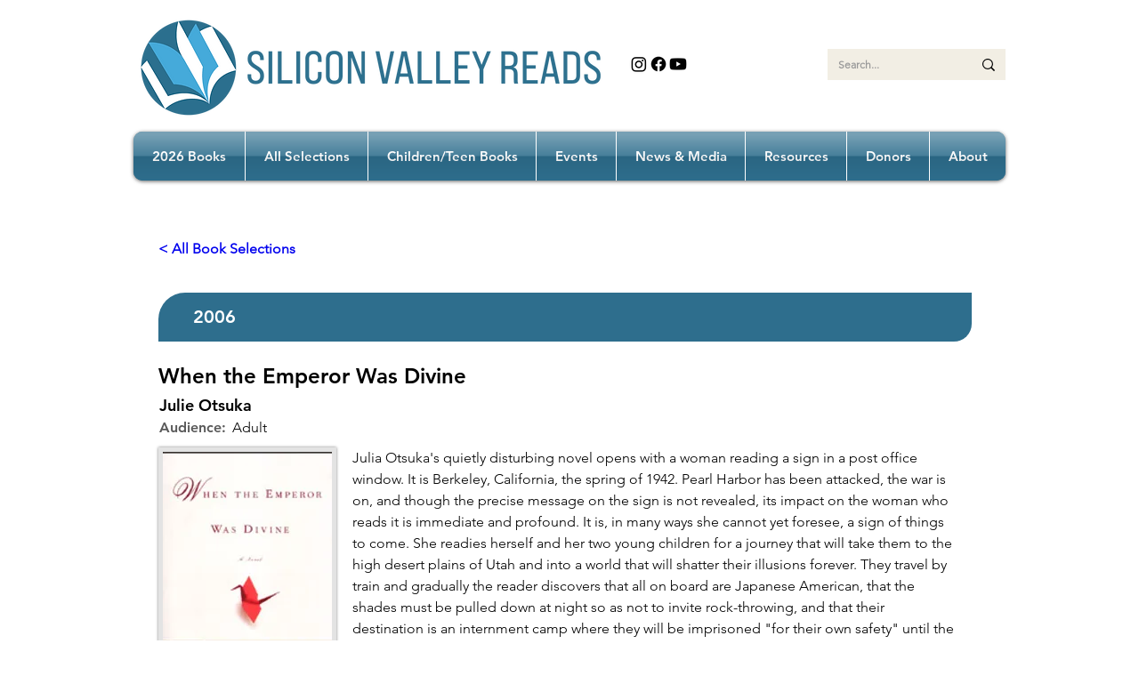

--- FILE ---
content_type: text/html; charset=UTF-8
request_url: https://www.siliconvalleyreads.org/books/when-the-emperor-was-divine
body_size: 182994
content:
<!DOCTYPE html>
<html lang="en">
<head>
  
  <!-- SEO Tags -->
  <title>When the Emperor Was Divine</title>
  <meta name="description" content="2006Julia Otsuka's quietly disturbing novel opens with a woman reading a sign in a post office window. It is Berkeley, California, the spring of 1942. Pearl Harbor has been attacked, the war is on, and though the precise message on the sign is not revealed, its impact on the woman who reads it is immediate and profound. It is, in many ways she cannot yet foresee, a sign of things to come. She readies herself and her two young children for a journey that will take them to the high desert plains of Utah and into a world that will shatter their illusions forever. They travel by train and gradually the reader discovers that all on board are Japanese American, that the shades must be pulled down at night so as not to invite rock-throwing, and that their destination is an internment camp where they will be imprisoned &quot;for their own safety&quot; until the war is over. With stark clarity and an unflinching gaze, Otsuka explores the inner lives of her main characters-the mother, daughter, and son-as they struggle to understand their fate and long for the father whom they have not seen since he was whisked away, in slippers and handcuffs, on the evening of Pearl Harbor."/>
  <link rel="canonical" href="https://www.siliconvalleyreads.org/books/when-the-emperor-was-divine"/>
  <meta name="robots" content="index"/>
  <meta property="og:title" content="When the Emperor Was Divine"/>
  <meta property="og:description" content="2006Julia Otsuka's quietly disturbing novel opens with a woman reading a sign in a post office window. It is Berkeley, California, the spring of 1942. Pearl Harbor has been attacked, the war is on, and though the precise message on the sign is not revealed, its impact on the woman who reads it is immediate and profound. It is, in many ways she cannot yet foresee, a sign of things to come. She readies herself and her two young children for a journey that will take them to the high desert plains of Utah and into a world that will shatter their illusions forever. They travel by train and gradually the reader discovers that all on board are Japanese American, that the shades must be pulled down at night so as not to invite rock-throwing, and that their destination is an internment camp where they will be imprisoned &quot;for their own safety&quot; until the war is over. With stark clarity and an unflinching gaze, Otsuka explores the inner lives of her main characters-the mother, daughter, and son-as they struggle to understand their fate and long for the father whom they have not seen since he was whisked away, in slippers and handcuffs, on the evening of Pearl Harbor."/>
  <meta property="og:image" content="https://static.wixstatic.com/media/958b2d_8ac036cd2f9c443ab1790a20a7b37545~mv2.jpg/v1/fill/w_165,h_253,al_c,q_80/emperor.jpg"/>
  <meta property="og:image:width" content="165"/>
  <meta property="og:image:height" content="253"/>
  <meta property="og:url" content="https://www.siliconvalleyreads.org/books/when-the-emperor-was-divine"/>
  <meta property="og:site_name" content="Silicon Valley Reads"/>
  <meta property="og:type" content="website"/>
  <script type="application/ld+json">[{"@context":"https://schema.org/","@type":"ImageObject","height":253,"width":165,"url":"https://static.wixstatic.com/media/958b2d_8ac036cd2f9c443ab1790a20a7b37545~mv2.jpg/v1/fill/w_165,h_253,al_c,q_80/emperor.jpg"},{"@context":"https://schema.org/","@type":"ImageObject","height":271,"width":188,"url":"https://static.wixstatic.com/media/958b2d_0c8093e3e5e74522931e0150c058f687~mv2.png/v1/fill/w_188,h_271,al_c/Julie_Otsuka.png"}]</script>
  <script type="application/ld+json">{}</script>
  <meta name="twitter:card" content="summary_large_image"/>
  <meta name="twitter:title" content="When the Emperor Was Divine"/>
  <meta name="twitter:description" content="2006Julia Otsuka's quietly disturbing novel opens with a woman reading a sign in a post office window. It is Berkeley, California, the spring of 1942. Pearl Harbor has been attacked, the war is on, and though the precise message on the sign is not revealed, its impact on the woman who reads it is immediate and profound. It is, in many ways she cannot yet foresee, a sign of things to come. She readies herself and her two young children for a journey that will take them to the high desert plains of Utah and into a world that will shatter their illusions forever. They travel by train and gradually the reader discovers that all on board are Japanese American, that the shades must be pulled down at night so as not to invite rock-throwing, and that their destination is an internment camp where they will be imprisoned &quot;for their own safety&quot; until the war is over. With stark clarity and an unflinching gaze, Otsuka explores the inner lives of her main characters-the mother, daughter, and son-as they struggle to understand their fate and long for the father whom they have not seen since he was whisked away, in slippers and handcuffs, on the evening of Pearl Harbor."/>
  <meta name="twitter:image" content="https://static.wixstatic.com/media/958b2d_8ac036cd2f9c443ab1790a20a7b37545~mv2.jpg/v1/fill/w_165,h_253,al_c,q_80/emperor.jpg"/>

  
  <meta charset='utf-8'>
  <meta name="viewport" content="width=device-width, initial-scale=1" id="wixDesktopViewport" />
  <meta http-equiv="X-UA-Compatible" content="IE=edge">
  <meta name="generator" content="Wix.com Website Builder"/>

  <link rel="icon" sizes="192x192" href="https://static.wixstatic.com/media/958b2d_e132a63f7cec41dba94cc0f7c271a913%7Emv2.png/v1/fill/w_192%2Ch_192%2Clg_1%2Cusm_0.66_1.00_0.01/958b2d_e132a63f7cec41dba94cc0f7c271a913%7Emv2.png" type="image/png"/>
  <link rel="shortcut icon" href="https://static.wixstatic.com/media/958b2d_e132a63f7cec41dba94cc0f7c271a913%7Emv2.png/v1/fill/w_192%2Ch_192%2Clg_1%2Cusm_0.66_1.00_0.01/958b2d_e132a63f7cec41dba94cc0f7c271a913%7Emv2.png" type="image/png"/>
  <link rel="apple-touch-icon" href="https://static.wixstatic.com/media/958b2d_e132a63f7cec41dba94cc0f7c271a913%7Emv2.png/v1/fill/w_180%2Ch_180%2Clg_1%2Cusm_0.66_1.00_0.01/958b2d_e132a63f7cec41dba94cc0f7c271a913%7Emv2.png" type="image/png"/>

  <!-- Safari Pinned Tab Icon -->
  <!-- <link rel="mask-icon" href="https://static.wixstatic.com/media/958b2d_e132a63f7cec41dba94cc0f7c271a913%7Emv2.png/v1/fill/w_192%2Ch_192%2Clg_1%2Cusm_0.66_1.00_0.01/958b2d_e132a63f7cec41dba94cc0f7c271a913%7Emv2.png"> -->

  <!-- Original trials -->
  


  <!-- Segmenter Polyfill -->
  <script>
    if (!window.Intl || !window.Intl.Segmenter) {
      (function() {
        var script = document.createElement('script');
        script.src = 'https://static.parastorage.com/unpkg/@formatjs/intl-segmenter@11.7.10/polyfill.iife.js';
        document.head.appendChild(script);
      })();
    }
  </script>

  <!-- Legacy Polyfills -->
  <script nomodule="" src="https://static.parastorage.com/unpkg/core-js-bundle@3.2.1/minified.js"></script>
  <script nomodule="" src="https://static.parastorage.com/unpkg/focus-within-polyfill@5.0.9/dist/focus-within-polyfill.js"></script>

  <!-- Performance API Polyfills -->
  <script>
  (function () {
    var noop = function noop() {};
    if ("performance" in window === false) {
      window.performance = {};
    }
    window.performance.mark = performance.mark || noop;
    window.performance.measure = performance.measure || noop;
    if ("now" in window.performance === false) {
      var nowOffset = Date.now();
      if (performance.timing && performance.timing.navigationStart) {
        nowOffset = performance.timing.navigationStart;
      }
      window.performance.now = function now() {
        return Date.now() - nowOffset;
      };
    }
  })();
  </script>

  <!-- Globals Definitions -->
  <script>
    (function () {
      var now = Date.now()
      window.initialTimestamps = {
        initialTimestamp: now,
        initialRequestTimestamp: Math.round(performance.timeOrigin ? performance.timeOrigin : now - performance.now())
      }

      window.thunderboltTag = "libs-releases-GA-local"
      window.thunderboltVersion = "1.16492.0"
    })();
  </script>

  <!-- Essential Viewer Model -->
  <script type="application/json" id="wix-essential-viewer-model">{"fleetConfig":{"fleetName":"thunderbolt-seo-renderer-user-code-gradual","type":"Rollout","code":1},"mode":{"qa":false,"enableTestApi":false,"debug":false,"ssrIndicator":false,"ssrOnly":false,"siteAssetsFallback":"enable","versionIndicator":false},"componentsLibrariesTopology":[{"artifactId":"editor-elements","namespace":"wixui","url":"https:\/\/static.parastorage.com\/services\/editor-elements\/1.14621.0"},{"artifactId":"editor-elements","namespace":"dsgnsys","url":"https:\/\/static.parastorage.com\/services\/editor-elements\/1.14621.0"}],"siteFeaturesConfigs":{"sessionManager":{"isRunningInDifferentSiteContext":false}},"language":{"userLanguage":"en"},"siteAssets":{"clientTopology":{"mediaRootUrl":"https:\/\/static.wixstatic.com","staticMediaUrl":"https:\/\/static.wixstatic.com\/media","moduleRepoUrl":"https:\/\/static.parastorage.com\/unpkg","fileRepoUrl":"https:\/\/static.parastorage.com\/services","viewerAppsUrl":"https:\/\/viewer-apps.parastorage.com","viewerAssetsUrl":"https:\/\/viewer-assets.parastorage.com","siteAssetsUrl":"https:\/\/siteassets.parastorage.com","pageJsonServerUrls":["https:\/\/pages.parastorage.com","https:\/\/staticorigin.wixstatic.com","https:\/\/www.siliconvalleyreads.org","https:\/\/fallback.wix.com\/wix-html-editor-pages-webapp\/page"],"pathOfTBModulesInFileRepoForFallback":"wix-thunderbolt\/dist\/"}},"siteFeatures":["appMonitoring","assetsLoader","businessLogger","captcha","clickHandlerRegistrar","commonConfig","componentsLoader","componentsRegistry","consentPolicy","cyclicTabbing","dynamicPages","environmentWixCodeSdk","environment","lightbox","locationWixCodeSdk","mpaNavigation","navigationManager","navigationPhases","ooi","pages","panorama","protectedPages","renderer","reporter","routerFetch","router","scrollRestoration","seoWixCodeSdk","seo","sessionManager","siteMembersWixCodeSdk","siteMembers","siteScrollBlocker","siteWixCodeSdk","speculationRules","ssrCache","stores","structureApi","thunderboltInitializer","tpaCommons","translations","usedPlatformApis","warmupData","windowMessageRegistrar","windowWixCodeSdk","wixCustomElementComponent","wixEmbedsApi","componentsReact","platform"],"site":{"externalBaseUrl":"https:\/\/www.siliconvalleyreads.org","isSEO":true},"media":{"staticMediaUrl":"https:\/\/static.wixstatic.com\/media","mediaRootUrl":"https:\/\/static.wixstatic.com\/","staticVideoUrl":"https:\/\/video.wixstatic.com\/"},"requestUrl":"https:\/\/www.siliconvalleyreads.org\/books\/when-the-emperor-was-divine","rollout":{"siteAssetsVersionsRollout":false,"isDACRollout":1,"isTBRollout":true},"commonConfig":{"brand":"wix","host":"VIEWER","bsi":"","consentPolicy":{},"consentPolicyHeader":{},"siteRevision":"4916","renderingFlow":"NONE","language":"en","locale":"en-us"},"interactionSampleRatio":0.01,"dynamicModelUrl":"https:\/\/www.siliconvalleyreads.org\/_api\/v2\/dynamicmodel","accessTokensUrl":"https:\/\/www.siliconvalleyreads.org\/_api\/v1\/access-tokens","isExcludedFromSecurityExperiments":false,"experiments":{"specs.thunderbolt.hardenFetchAndXHR":true}}</script>
  <script>window.viewerModel = JSON.parse(document.getElementById('wix-essential-viewer-model').textContent)</script>

  <script>
    window.commonConfig = viewerModel.commonConfig
  </script>

  
  <!-- BEGIN handleAccessTokens bundle -->

  <script data-url="https://static.parastorage.com/services/wix-thunderbolt/dist/handleAccessTokens.inline.698ac2a0.bundle.min.js">(()=>{"use strict";function e(e){let{context:o,property:r,value:n,enumerable:i=!0}=e,l=e.get,c=e.set;if(!r||void 0===n&&!l&&!c)return new Error("property and value are required");let a=o||globalThis,s=a?.[r],u={};if(void 0!==n)u.value=n;else{if(l){let e=t(l);e&&(u.get=e)}if(c){let e=t(c);e&&(u.set=e)}}let p={...u,enumerable:i||!1,configurable:!1};void 0!==n&&(p.writable=!1);try{Object.defineProperty(a,r,p)}catch(e){return e instanceof TypeError?s:e}return s}function t(e,t){return"function"==typeof e?e:!0===e?.async&&"function"==typeof e.func?t?async function(t){return e.func(t)}:async function(){return e.func()}:"function"==typeof e?.func?e.func:void 0}try{e({property:"strictDefine",value:e})}catch{}try{e({property:"defineStrictObject",value:r})}catch{}try{e({property:"defineStrictMethod",value:n})}catch{}var o=["toString","toLocaleString","valueOf","constructor","prototype"];function r(t){let{context:n,property:l,propertiesToExclude:c=[],skipPrototype:a=!1,hardenPrototypePropertiesToExclude:s=[]}=t;if(!l)return new Error("property is required");let u=(n||globalThis)[l],p={},f=i(n,l);u&&("object"==typeof u||"function"==typeof u)&&Reflect.ownKeys(u).forEach(t=>{if(!c.includes(t)&&!o.includes(t)){let o=i(u,t);if(o&&(o.writable||o.configurable)){let{value:r,get:n,set:i,enumerable:l=!1}=o,c={};void 0!==r?c.value=r:n?c.get=n:i&&(c.set=i);try{let o=e({context:u,property:t,...c,enumerable:l});p[t]=o}catch(e){if(!(e instanceof TypeError))throw e;try{p[t]=o.value||o.get||o.set}catch{}}}}});let y={originalObject:u,originalProperties:p};if(!a&&void 0!==u?.prototype){let e=r({context:u,property:"prototype",propertiesToExclude:s,skipPrototype:!0});e instanceof Error||(y.originalPrototype=e?.originalObject,y.originalPrototypeProperties=e?.originalProperties)}return e({context:n,property:l,value:u,enumerable:f?.enumerable}),y}function n(t,o){let r=(o||globalThis)[t],n=i(o||globalThis,t);return r&&n&&(n.writable||n.configurable)?(Object.freeze(r),e({context:globalThis,property:t,value:r})):r}function i(e,t){if(e&&t)try{return Reflect.getOwnPropertyDescriptor(e,t)}catch{return}}function l(e){if("string"!=typeof e)return e;try{return decodeURIComponent(e).toLowerCase().trim()}catch{return e.toLowerCase().trim()}}function c(e,t){let o="";if("string"==typeof e)o=e.split("=")[0]?.trim()||"";else{if(!e||"string"!=typeof e.name)return!1;o=e.name}return t.has(l(o)||"")}function a(e,t){let o;return o="string"==typeof e?e.split(";").map(e=>e.trim()).filter(e=>e.length>0):e||[],o.filter(e=>!c(e,t))}var s=null;function u(){return null===s&&(s=typeof Document>"u"?void 0:Object.getOwnPropertyDescriptor(Document.prototype,"cookie")),s}function p(t,o){if(!globalThis?.cookieStore)return;let r=globalThis.cookieStore.get.bind(globalThis.cookieStore),n=globalThis.cookieStore.getAll.bind(globalThis.cookieStore),i=globalThis.cookieStore.set.bind(globalThis.cookieStore),l=globalThis.cookieStore.delete.bind(globalThis.cookieStore);return e({context:globalThis.CookieStore.prototype,property:"get",value:async function(e){return c(("string"==typeof e?e:e.name)||"",t)?null:r.call(this,e)},enumerable:!0}),e({context:globalThis.CookieStore.prototype,property:"getAll",value:async function(){return a(await n.apply(this,Array.from(arguments)),t)},enumerable:!0}),e({context:globalThis.CookieStore.prototype,property:"set",value:async function(){let e=Array.from(arguments);if(!c(1===e.length?e[0].name:e[0],t))return i.apply(this,e);o&&console.warn(o)},enumerable:!0}),e({context:globalThis.CookieStore.prototype,property:"delete",value:async function(){let e=Array.from(arguments);if(!c(1===e.length?e[0].name:e[0],t))return l.apply(this,e)},enumerable:!0}),e({context:globalThis.cookieStore,property:"prototype",value:globalThis.CookieStore.prototype,enumerable:!1}),e({context:globalThis,property:"cookieStore",value:globalThis.cookieStore,enumerable:!0}),{get:r,getAll:n,set:i,delete:l}}var f=["TextEncoder","TextDecoder","XMLHttpRequestEventTarget","EventTarget","URL","JSON","Reflect","Object","Array","Map","Set","WeakMap","WeakSet","Promise","Symbol","Error"],y=["addEventListener","removeEventListener","dispatchEvent","encodeURI","encodeURIComponent","decodeURI","decodeURIComponent"];const d=(e="",t="",o="/")=>`${e}=; ${t?`domain=${t};`:""} max-age=0; path=${o}; expires=Thu, 01 Jan 1970 00:00:01 GMT`,g="client-session-bind",b=[g,"client-binding","svSession","smSession","server-session-bind","wixSession2","wixSession3"].map(e=>e.toLowerCase()),{cookie:h}=function(t,o){let r=new Set(t);return e({context:document,property:"cookie",set:{func:e=>function(e,t,o,r){let n=u(),i=l(t.split(";")[0]||"")||"";[...o].every(e=>!i.startsWith(e.toLowerCase()))&&n?.set?n.set.call(e,t):r&&console.warn(r)}(document,e,r,o)},get:{func:()=>function(e,t){let o=u();if(!o?.get)throw new Error("Cookie descriptor or getter not available");return a(o.get.call(e),t).join("; ")}(document,r)},enumerable:!0}),{cookieStore:p(r,o),cookie:u()}}(b),m="tbReady",v="security_overrideGlobals",{experiments:w,siteFeaturesConfigs:T,accessTokensUrl:S}=window.viewerModel,k=S,x={},E=(()=>{const e=((e,t)=>{try{const o=t?t.get.call(document):document.cookie;return o.split(";").map(e=>e.trim()).filter(t=>t?.startsWith(e))[0]?.split("=")[1]}catch(e){return""}})(g,h);return(()=>{const e=d(g),t=d(g,location.hostname);h.set.call(document,e),h.set.call(document,t)})(),e})();E&&(x["client-binding"]=E);const C=fetch;addEventListener(m,function e(t){const{logger:o}=t.detail;try{window.tb.init({fetch:C,fetchHeaders:x})}catch(e){const t=new Error("TB003");o.meter(`${v}_${t.message}`,{paramsOverrides:{errorType:v,eventString:t.message}}),window?.viewerModel?.mode.debug&&console.error(e)}finally{removeEventListener(m,e)}}),w["specs.thunderbolt.hardenFetchAndXHR"]||(window.fetchDynamicModel=()=>T.sessionManager.isRunningInDifferentSiteContext?Promise.resolve({}):fetch(k,{credentials:"same-origin",headers:x}).then(function(e){if(!e.ok)throw new Error(`[${e.status}]${e.statusText}`);return e.json()}),window.dynamicModelPromise=window.fetchDynamicModel())})();
//# sourceMappingURL=https://static.parastorage.com/services/wix-thunderbolt/dist/handleAccessTokens.inline.698ac2a0.bundle.min.js.map</script>

<!-- END handleAccessTokens bundle -->

<!-- BEGIN overrideGlobals bundle -->

<script data-url="https://static.parastorage.com/services/wix-thunderbolt/dist/overrideGlobals.inline.ec13bfcf.bundle.min.js">(()=>{"use strict";function e(e){let{context:r,property:o,value:n,enumerable:i=!0}=e,c=e.get,a=e.set;if(!o||void 0===n&&!c&&!a)return new Error("property and value are required");let l=r||globalThis,u=l?.[o],s={};if(void 0!==n)s.value=n;else{if(c){let e=t(c);e&&(s.get=e)}if(a){let e=t(a);e&&(s.set=e)}}let p={...s,enumerable:i||!1,configurable:!1};void 0!==n&&(p.writable=!1);try{Object.defineProperty(l,o,p)}catch(e){return e instanceof TypeError?u:e}return u}function t(e,t){return"function"==typeof e?e:!0===e?.async&&"function"==typeof e.func?t?async function(t){return e.func(t)}:async function(){return e.func()}:"function"==typeof e?.func?e.func:void 0}try{e({property:"strictDefine",value:e})}catch{}try{e({property:"defineStrictObject",value:o})}catch{}try{e({property:"defineStrictMethod",value:n})}catch{}var r=["toString","toLocaleString","valueOf","constructor","prototype"];function o(t){let{context:n,property:c,propertiesToExclude:a=[],skipPrototype:l=!1,hardenPrototypePropertiesToExclude:u=[]}=t;if(!c)return new Error("property is required");let s=(n||globalThis)[c],p={},f=i(n,c);s&&("object"==typeof s||"function"==typeof s)&&Reflect.ownKeys(s).forEach(t=>{if(!a.includes(t)&&!r.includes(t)){let r=i(s,t);if(r&&(r.writable||r.configurable)){let{value:o,get:n,set:i,enumerable:c=!1}=r,a={};void 0!==o?a.value=o:n?a.get=n:i&&(a.set=i);try{let r=e({context:s,property:t,...a,enumerable:c});p[t]=r}catch(e){if(!(e instanceof TypeError))throw e;try{p[t]=r.value||r.get||r.set}catch{}}}}});let d={originalObject:s,originalProperties:p};if(!l&&void 0!==s?.prototype){let e=o({context:s,property:"prototype",propertiesToExclude:u,skipPrototype:!0});e instanceof Error||(d.originalPrototype=e?.originalObject,d.originalPrototypeProperties=e?.originalProperties)}return e({context:n,property:c,value:s,enumerable:f?.enumerable}),d}function n(t,r){let o=(r||globalThis)[t],n=i(r||globalThis,t);return o&&n&&(n.writable||n.configurable)?(Object.freeze(o),e({context:globalThis,property:t,value:o})):o}function i(e,t){if(e&&t)try{return Reflect.getOwnPropertyDescriptor(e,t)}catch{return}}function c(e){if("string"!=typeof e)return e;try{return decodeURIComponent(e).toLowerCase().trim()}catch{return e.toLowerCase().trim()}}function a(e,t){return e instanceof Headers?e.forEach((r,o)=>{l(o,t)||e.delete(o)}):Object.keys(e).forEach(r=>{l(r,t)||delete e[r]}),e}function l(e,t){return!t.has(c(e)||"")}function u(e,t){let r=!0,o=function(e){let t,r;if(globalThis.Request&&e instanceof Request)t=e.url;else{if("function"!=typeof e?.toString)throw new Error("Unsupported type for url");t=e.toString()}try{return new URL(t).pathname}catch{return r=t.replace(/#.+/gi,"").split("?").shift(),r.startsWith("/")?r:`/${r}`}}(e),n=c(o);return n&&t.some(e=>n.includes(e))&&(r=!1),r}function s(t,r,o){let n=fetch,i=XMLHttpRequest,c=new Set(r);function s(){let e=new i,r=e.open,n=e.setRequestHeader;return e.open=function(){let n=Array.from(arguments),i=n[1];if(n.length<2||u(i,t))return r.apply(e,n);throw new Error(o||`Request not allowed for path ${i}`)},e.setRequestHeader=function(t,r){l(decodeURIComponent(t),c)&&n.call(e,t,r)},e}return e({property:"fetch",value:function(){let e=function(e,t){return globalThis.Request&&e[0]instanceof Request&&e[0]?.headers?a(e[0].headers,t):e[1]?.headers&&a(e[1].headers,t),e}(arguments,c);return u(arguments[0],t)?n.apply(globalThis,Array.from(e)):new Promise((e,t)=>{t(new Error(o||`Request not allowed for path ${arguments[0]}`))})},enumerable:!0}),e({property:"XMLHttpRequest",value:s,enumerable:!0}),Object.keys(i).forEach(e=>{s[e]=i[e]}),{fetch:n,XMLHttpRequest:i}}var p=["TextEncoder","TextDecoder","XMLHttpRequestEventTarget","EventTarget","URL","JSON","Reflect","Object","Array","Map","Set","WeakMap","WeakSet","Promise","Symbol","Error"],f=["addEventListener","removeEventListener","dispatchEvent","encodeURI","encodeURIComponent","decodeURI","decodeURIComponent"];const d=function(){let t=globalThis.open,r=document.open;function o(e,r,o){let n="string"!=typeof e,i=t.call(window,e,r,o);return n||e&&function(e){return e.startsWith("//")&&/(?:[a-z0-9](?:[a-z0-9-]{0,61}[a-z0-9])?\.)+[a-z0-9][a-z0-9-]{0,61}[a-z0-9]/g.test(`${location.protocol}:${e}`)&&(e=`${location.protocol}${e}`),!e.startsWith("http")||new URL(e).hostname===location.hostname}(e)?{}:i}return e({property:"open",value:o,context:globalThis,enumerable:!0}),e({property:"open",value:function(e,t,n){return e?o(e,t,n):r.call(document,e||"",t||"",n||"")},context:document,enumerable:!0}),{open:t,documentOpen:r}},y=function(){let t=document.createElement,r=Element.prototype.setAttribute,o=Element.prototype.setAttributeNS;return e({property:"createElement",context:document,value:function(n,i){let a=t.call(document,n,i);if("iframe"===c(n)){e({property:"srcdoc",context:a,get:()=>"",set:()=>{console.warn("`srcdoc` is not allowed in iframe elements.")}});let t=function(e,t){"srcdoc"!==e.toLowerCase()?r.call(a,e,t):console.warn("`srcdoc` attribute is not allowed to be set.")},n=function(e,t,r){"srcdoc"!==t.toLowerCase()?o.call(a,e,t,r):console.warn("`srcdoc` attribute is not allowed to be set.")};a.setAttribute=t,a.setAttributeNS=n}return a},enumerable:!0}),{createElement:t,setAttribute:r,setAttributeNS:o}},m=["client-binding"],b=["/_api/v1/access-tokens","/_api/v2/dynamicmodel","/_api/one-app-session-web/v3/businesses"],h=function(){let t=setTimeout,r=setInterval;return o("setTimeout",0,globalThis),o("setInterval",0,globalThis),{setTimeout:t,setInterval:r};function o(t,r,o){let n=o||globalThis,i=n[t];if(!i||"function"!=typeof i)throw new Error(`Function ${t} not found or is not a function`);e({property:t,value:function(){let e=Array.from(arguments);if("string"!=typeof e[r])return i.apply(n,e);console.warn(`Calling ${t} with a String Argument at index ${r} is not allowed`)},context:o,enumerable:!0})}},v=function(){if(navigator&&"serviceWorker"in navigator){let t=navigator.serviceWorker.register;return e({context:navigator.serviceWorker,property:"register",value:function(){console.log("Service worker registration is not allowed")},enumerable:!0}),{register:t}}return{}};performance.mark("overrideGlobals started");const{isExcludedFromSecurityExperiments:g,experiments:w}=window.viewerModel,E=!g&&w["specs.thunderbolt.securityExperiments"];try{d(),E&&y(),w["specs.thunderbolt.hardenFetchAndXHR"]&&E&&s(b,m),v(),(e=>{let t=[],r=[];r=r.concat(["TextEncoder","TextDecoder"]),e&&(r=r.concat(["XMLHttpRequestEventTarget","EventTarget"])),r=r.concat(["URL","JSON"]),e&&(t=t.concat(["addEventListener","removeEventListener"])),t=t.concat(["encodeURI","encodeURIComponent","decodeURI","decodeURIComponent"]),r=r.concat(["String","Number"]),e&&r.push("Object"),r=r.concat(["Reflect"]),t.forEach(e=>{n(e),["addEventListener","removeEventListener"].includes(e)&&n(e,document)}),r.forEach(e=>{o({property:e})})})(E),E&&h()}catch(e){window?.viewerModel?.mode.debug&&console.error(e);const t=new Error("TB006");window.fedops?.reportError(t,"security_overrideGlobals"),window.Sentry?window.Sentry.captureException(t):globalThis.defineStrictProperty("sentryBuffer",[t],window,!1)}performance.mark("overrideGlobals ended")})();
//# sourceMappingURL=https://static.parastorage.com/services/wix-thunderbolt/dist/overrideGlobals.inline.ec13bfcf.bundle.min.js.map</script>

<!-- END overrideGlobals bundle -->


  
  <script>
    window.commonConfig = viewerModel.commonConfig

	
  </script>

  <!-- Initial CSS -->
  <style data-url="https://static.parastorage.com/services/wix-thunderbolt/dist/main.c00ad876.min.css">@keyframes slide-horizontal-new{0%{transform:translateX(100%)}}@keyframes slide-horizontal-old{80%{opacity:1}to{opacity:0;transform:translateX(-100%)}}@keyframes slide-vertical-new{0%{transform:translateY(-100%)}}@keyframes slide-vertical-old{80%{opacity:1}to{opacity:0;transform:translateY(100%)}}@keyframes out-in-new{0%{opacity:0}}@keyframes out-in-old{to{opacity:0}}:root:active-view-transition{view-transition-name:none}::view-transition{pointer-events:none}:root:active-view-transition::view-transition-new(page-group),:root:active-view-transition::view-transition-old(page-group){animation-duration:.6s;cursor:wait;pointer-events:all}:root:active-view-transition-type(SlideHorizontal)::view-transition-old(page-group){animation:slide-horizontal-old .6s cubic-bezier(.83,0,.17,1) forwards;mix-blend-mode:normal}:root:active-view-transition-type(SlideHorizontal)::view-transition-new(page-group){animation:slide-horizontal-new .6s cubic-bezier(.83,0,.17,1) backwards;mix-blend-mode:normal}:root:active-view-transition-type(SlideVertical)::view-transition-old(page-group){animation:slide-vertical-old .6s cubic-bezier(.83,0,.17,1) forwards;mix-blend-mode:normal}:root:active-view-transition-type(SlideVertical)::view-transition-new(page-group){animation:slide-vertical-new .6s cubic-bezier(.83,0,.17,1) backwards;mix-blend-mode:normal}:root:active-view-transition-type(OutIn)::view-transition-old(page-group){animation:out-in-old .35s cubic-bezier(.64,0,.78,0) forwards}:root:active-view-transition-type(OutIn)::view-transition-new(page-group){animation:out-in-new .35s cubic-bezier(.22,1,.36,1) .35s backwards}@media(prefers-reduced-motion:reduce){::view-transition-group(*),::view-transition-new(*),::view-transition-old(*){animation:none!important}}body,html{background:transparent;border:0;margin:0;outline:0;padding:0;vertical-align:baseline}body{--scrollbar-width:0px;font-family:Arial,Helvetica,sans-serif;font-size:10px}body,html{height:100%}body{overflow-x:auto;overflow-y:scroll}body:not(.responsive) #site-root{min-width:var(--site-width);width:100%}body:not([data-js-loaded]) [data-hide-prejs]{visibility:hidden}wix-interact-element{display:contents}#SITE_CONTAINER{position:relative}:root{--one-unit:1vw;--section-max-width:9999px;--spx-stopper-max:9999px;--spx-stopper-min:0px;--browser-zoom:1}@supports(-webkit-appearance:none) and (stroke-color:transparent){:root{--safari-sticky-fix:opacity;--experimental-safari-sticky-fix:translateZ(0)}}@supports(container-type:inline-size){:root{--one-unit:1cqw}}[id^=oldHoverBox-]{mix-blend-mode:plus-lighter;transition:opacity .5s ease,visibility .5s ease}[data-mesh-id$=inlineContent-gridContainer]:has(>[id^=oldHoverBox-]){isolation:isolate}</style>
<style data-url="https://static.parastorage.com/services/wix-thunderbolt/dist/main.renderer.9cb0985f.min.css">a,abbr,acronym,address,applet,b,big,blockquote,button,caption,center,cite,code,dd,del,dfn,div,dl,dt,em,fieldset,font,footer,form,h1,h2,h3,h4,h5,h6,header,i,iframe,img,ins,kbd,label,legend,li,nav,object,ol,p,pre,q,s,samp,section,small,span,strike,strong,sub,sup,table,tbody,td,tfoot,th,thead,title,tr,tt,u,ul,var{background:transparent;border:0;margin:0;outline:0;padding:0;vertical-align:baseline}input,select,textarea{box-sizing:border-box;font-family:Helvetica,Arial,sans-serif}ol,ul{list-style:none}blockquote,q{quotes:none}ins{text-decoration:none}del{text-decoration:line-through}table{border-collapse:collapse;border-spacing:0}a{cursor:pointer;text-decoration:none}.testStyles{overflow-y:hidden}.reset-button{-webkit-appearance:none;background:none;border:0;color:inherit;font:inherit;line-height:normal;outline:0;overflow:visible;padding:0;-webkit-user-select:none;-moz-user-select:none;-ms-user-select:none}:focus{outline:none}body.device-mobile-optimized:not(.disable-site-overflow){overflow-x:hidden;overflow-y:scroll}body.device-mobile-optimized:not(.responsive) #SITE_CONTAINER{margin-left:auto;margin-right:auto;overflow-x:visible;position:relative;width:320px}body.device-mobile-optimized:not(.responsive):not(.blockSiteScrolling) #SITE_CONTAINER{margin-top:0}body.device-mobile-optimized>*{max-width:100%!important}body.device-mobile-optimized #site-root{overflow-x:hidden;overflow-y:hidden}@supports(overflow:clip){body.device-mobile-optimized #site-root{overflow-x:clip;overflow-y:clip}}body.device-mobile-non-optimized #SITE_CONTAINER #site-root{overflow-x:clip;overflow-y:clip}body.device-mobile-non-optimized.fullScreenMode{background-color:#5f6360}body.device-mobile-non-optimized.fullScreenMode #MOBILE_ACTIONS_MENU,body.device-mobile-non-optimized.fullScreenMode #SITE_BACKGROUND,body.device-mobile-non-optimized.fullScreenMode #site-root,body.fullScreenMode #WIX_ADS{visibility:hidden}body.fullScreenMode{overflow-x:hidden!important;overflow-y:hidden!important}body.fullScreenMode.device-mobile-optimized #TINY_MENU{opacity:0;pointer-events:none}body.fullScreenMode-scrollable.device-mobile-optimized{overflow-x:hidden!important;overflow-y:auto!important}body.fullScreenMode-scrollable.device-mobile-optimized #masterPage,body.fullScreenMode-scrollable.device-mobile-optimized #site-root{overflow-x:hidden!important;overflow-y:hidden!important}body.fullScreenMode-scrollable.device-mobile-optimized #SITE_BACKGROUND,body.fullScreenMode-scrollable.device-mobile-optimized #masterPage{height:auto!important}body.fullScreenMode-scrollable.device-mobile-optimized #masterPage.mesh-layout{height:0!important}body.blockSiteScrolling,body.siteScrollingBlocked{position:fixed;width:100%}body.blockSiteScrolling #SITE_CONTAINER{margin-top:calc(var(--blocked-site-scroll-margin-top)*-1)}#site-root{margin:0 auto;min-height:100%;position:relative;top:var(--wix-ads-height)}#site-root img:not([src]){visibility:hidden}#site-root svg img:not([src]){visibility:visible}.auto-generated-link{color:inherit}#SCROLL_TO_BOTTOM,#SCROLL_TO_TOP{height:0}.has-click-trigger{cursor:pointer}.fullScreenOverlay{bottom:0;display:flex;justify-content:center;left:0;overflow-y:hidden;position:fixed;right:0;top:-60px;z-index:1005}.fullScreenOverlay>.fullScreenOverlayContent{bottom:0;left:0;margin:0 auto;overflow:hidden;position:absolute;right:0;top:60px;transform:translateZ(0)}[data-mesh-id$=centeredContent],[data-mesh-id$=form],[data-mesh-id$=inlineContent]{pointer-events:none;position:relative}[data-mesh-id$=-gridWrapper],[data-mesh-id$=-rotated-wrapper]{pointer-events:none}[data-mesh-id$=-gridContainer]>*,[data-mesh-id$=-rotated-wrapper]>*,[data-mesh-id$=inlineContent]>:not([data-mesh-id$=-gridContainer]){pointer-events:auto}.device-mobile-optimized #masterPage.mesh-layout #SOSP_CONTAINER_CUSTOM_ID{grid-area:2/1/3/2;-ms-grid-row:2;position:relative}#masterPage.mesh-layout{-ms-grid-rows:max-content max-content min-content max-content;-ms-grid-columns:100%;align-items:start;display:-ms-grid;display:grid;grid-template-columns:100%;grid-template-rows:max-content max-content min-content max-content;justify-content:stretch}#masterPage.mesh-layout #PAGES_CONTAINER,#masterPage.mesh-layout #SITE_FOOTER-placeholder,#masterPage.mesh-layout #SITE_FOOTER_WRAPPER,#masterPage.mesh-layout #SITE_HEADER-placeholder,#masterPage.mesh-layout #SITE_HEADER_WRAPPER,#masterPage.mesh-layout #SOSP_CONTAINER_CUSTOM_ID[data-state~=mobileView],#masterPage.mesh-layout #soapAfterPagesContainer,#masterPage.mesh-layout #soapBeforePagesContainer{-ms-grid-row-align:start;-ms-grid-column-align:start;-ms-grid-column:1}#masterPage.mesh-layout #SITE_HEADER-placeholder,#masterPage.mesh-layout #SITE_HEADER_WRAPPER{grid-area:1/1/2/2;-ms-grid-row:1}#masterPage.mesh-layout #PAGES_CONTAINER,#masterPage.mesh-layout #soapAfterPagesContainer,#masterPage.mesh-layout #soapBeforePagesContainer{grid-area:3/1/4/2;-ms-grid-row:3}#masterPage.mesh-layout #soapAfterPagesContainer,#masterPage.mesh-layout #soapBeforePagesContainer{width:100%}#masterPage.mesh-layout #PAGES_CONTAINER{align-self:stretch}#masterPage.mesh-layout main#PAGES_CONTAINER{display:block}#masterPage.mesh-layout #SITE_FOOTER-placeholder,#masterPage.mesh-layout #SITE_FOOTER_WRAPPER{grid-area:4/1/5/2;-ms-grid-row:4}#masterPage.mesh-layout #SITE_PAGES,#masterPage.mesh-layout [data-mesh-id=PAGES_CONTAINERcenteredContent],#masterPage.mesh-layout [data-mesh-id=PAGES_CONTAINERinlineContent]{height:100%}#masterPage.mesh-layout.desktop>*{width:100%}#masterPage.mesh-layout #PAGES_CONTAINER,#masterPage.mesh-layout #SITE_FOOTER,#masterPage.mesh-layout #SITE_FOOTER_WRAPPER,#masterPage.mesh-layout #SITE_HEADER,#masterPage.mesh-layout #SITE_HEADER_WRAPPER,#masterPage.mesh-layout #SITE_PAGES,#masterPage.mesh-layout #masterPageinlineContent{position:relative}#masterPage.mesh-layout #SITE_HEADER{grid-area:1/1/2/2}#masterPage.mesh-layout #SITE_FOOTER{grid-area:4/1/5/2}#masterPage.mesh-layout.overflow-x-clip #SITE_FOOTER,#masterPage.mesh-layout.overflow-x-clip #SITE_HEADER{overflow-x:clip}[data-z-counter]{z-index:0}[data-z-counter="0"]{z-index:auto}.wixSiteProperties{-webkit-font-smoothing:antialiased;-moz-osx-font-smoothing:grayscale}:root{--wst-button-color-fill-primary:rgb(var(--color_48));--wst-button-color-border-primary:rgb(var(--color_49));--wst-button-color-text-primary:rgb(var(--color_50));--wst-button-color-fill-primary-hover:rgb(var(--color_51));--wst-button-color-border-primary-hover:rgb(var(--color_52));--wst-button-color-text-primary-hover:rgb(var(--color_53));--wst-button-color-fill-primary-disabled:rgb(var(--color_54));--wst-button-color-border-primary-disabled:rgb(var(--color_55));--wst-button-color-text-primary-disabled:rgb(var(--color_56));--wst-button-color-fill-secondary:rgb(var(--color_57));--wst-button-color-border-secondary:rgb(var(--color_58));--wst-button-color-text-secondary:rgb(var(--color_59));--wst-button-color-fill-secondary-hover:rgb(var(--color_60));--wst-button-color-border-secondary-hover:rgb(var(--color_61));--wst-button-color-text-secondary-hover:rgb(var(--color_62));--wst-button-color-fill-secondary-disabled:rgb(var(--color_63));--wst-button-color-border-secondary-disabled:rgb(var(--color_64));--wst-button-color-text-secondary-disabled:rgb(var(--color_65));--wst-color-fill-base-1:rgb(var(--color_36));--wst-color-fill-base-2:rgb(var(--color_37));--wst-color-fill-base-shade-1:rgb(var(--color_38));--wst-color-fill-base-shade-2:rgb(var(--color_39));--wst-color-fill-base-shade-3:rgb(var(--color_40));--wst-color-fill-accent-1:rgb(var(--color_41));--wst-color-fill-accent-2:rgb(var(--color_42));--wst-color-fill-accent-3:rgb(var(--color_43));--wst-color-fill-accent-4:rgb(var(--color_44));--wst-color-fill-background-primary:rgb(var(--color_11));--wst-color-fill-background-secondary:rgb(var(--color_12));--wst-color-text-primary:rgb(var(--color_15));--wst-color-text-secondary:rgb(var(--color_14));--wst-color-action:rgb(var(--color_18));--wst-color-disabled:rgb(var(--color_39));--wst-color-title:rgb(var(--color_45));--wst-color-subtitle:rgb(var(--color_46));--wst-color-line:rgb(var(--color_47));--wst-font-style-h2:var(--font_2);--wst-font-style-h3:var(--font_3);--wst-font-style-h4:var(--font_4);--wst-font-style-h5:var(--font_5);--wst-font-style-h6:var(--font_6);--wst-font-style-body-large:var(--font_7);--wst-font-style-body-medium:var(--font_8);--wst-font-style-body-small:var(--font_9);--wst-font-style-body-x-small:var(--font_10);--wst-color-custom-1:rgb(var(--color_13));--wst-color-custom-2:rgb(var(--color_16));--wst-color-custom-3:rgb(var(--color_17));--wst-color-custom-4:rgb(var(--color_19));--wst-color-custom-5:rgb(var(--color_20));--wst-color-custom-6:rgb(var(--color_21));--wst-color-custom-7:rgb(var(--color_22));--wst-color-custom-8:rgb(var(--color_23));--wst-color-custom-9:rgb(var(--color_24));--wst-color-custom-10:rgb(var(--color_25));--wst-color-custom-11:rgb(var(--color_26));--wst-color-custom-12:rgb(var(--color_27));--wst-color-custom-13:rgb(var(--color_28));--wst-color-custom-14:rgb(var(--color_29));--wst-color-custom-15:rgb(var(--color_30));--wst-color-custom-16:rgb(var(--color_31));--wst-color-custom-17:rgb(var(--color_32));--wst-color-custom-18:rgb(var(--color_33));--wst-color-custom-19:rgb(var(--color_34));--wst-color-custom-20:rgb(var(--color_35))}.wix-presets-wrapper{display:contents}</style>

  <meta name="format-detection" content="telephone=no">
  <meta name="skype_toolbar" content="skype_toolbar_parser_compatible">
  
  

  

  

  <!-- head performance data start -->
  
  <!-- head performance data end -->
  

    


    
<style data-href="https://static.parastorage.com/services/editor-elements-library/dist/thunderbolt/rb_wixui.thunderbolt_bootstrap-classic.72e6a2a3.min.css">.PlZyDq{touch-action:manipulation}.uDW_Qe{align-items:center;box-sizing:border-box;display:flex;justify-content:var(--label-align);min-width:100%;text-align:initial;width:-moz-max-content;width:max-content}.uDW_Qe:before{max-width:var(--margin-start,0)}.uDW_Qe:after,.uDW_Qe:before{align-self:stretch;content:"";flex-grow:1}.uDW_Qe:after{max-width:var(--margin-end,0)}.FubTgk{height:100%}.FubTgk .uDW_Qe{border-radius:var(--corvid-border-radius,var(--rd,0));bottom:0;box-shadow:var(--shd,0 1px 4px rgba(0,0,0,.6));left:0;position:absolute;right:0;top:0;transition:var(--trans1,border-color .4s ease 0s,background-color .4s ease 0s)}.FubTgk .uDW_Qe:link,.FubTgk .uDW_Qe:visited{border-color:transparent}.FubTgk .l7_2fn{color:var(--corvid-color,rgb(var(--txt,var(--color_15,color_15))));font:var(--fnt,var(--font_5));margin:0;position:relative;transition:var(--trans2,color .4s ease 0s);white-space:nowrap}.FubTgk[aria-disabled=false] .uDW_Qe{background-color:var(--corvid-background-color,rgba(var(--bg,var(--color_17,color_17)),var(--alpha-bg,1)));border:solid var(--corvid-border-color,rgba(var(--brd,var(--color_15,color_15)),var(--alpha-brd,1))) var(--corvid-border-width,var(--brw,0));cursor:pointer!important}:host(.device-mobile-optimized) .FubTgk[aria-disabled=false]:active .uDW_Qe,body.device-mobile-optimized .FubTgk[aria-disabled=false]:active .uDW_Qe{background-color:var(--corvid-hover-background-color,rgba(var(--bgh,var(--color_18,color_18)),var(--alpha-bgh,1)));border-color:var(--corvid-hover-border-color,rgba(var(--brdh,var(--color_15,color_15)),var(--alpha-brdh,1)))}:host(.device-mobile-optimized) .FubTgk[aria-disabled=false]:active .l7_2fn,body.device-mobile-optimized .FubTgk[aria-disabled=false]:active .l7_2fn{color:var(--corvid-hover-color,rgb(var(--txth,var(--color_15,color_15))))}:host(:not(.device-mobile-optimized)) .FubTgk[aria-disabled=false]:hover .uDW_Qe,body:not(.device-mobile-optimized) .FubTgk[aria-disabled=false]:hover .uDW_Qe{background-color:var(--corvid-hover-background-color,rgba(var(--bgh,var(--color_18,color_18)),var(--alpha-bgh,1)));border-color:var(--corvid-hover-border-color,rgba(var(--brdh,var(--color_15,color_15)),var(--alpha-brdh,1)))}:host(:not(.device-mobile-optimized)) .FubTgk[aria-disabled=false]:hover .l7_2fn,body:not(.device-mobile-optimized) .FubTgk[aria-disabled=false]:hover .l7_2fn{color:var(--corvid-hover-color,rgb(var(--txth,var(--color_15,color_15))))}.FubTgk[aria-disabled=true] .uDW_Qe{background-color:var(--corvid-disabled-background-color,rgba(var(--bgd,204,204,204),var(--alpha-bgd,1)));border-color:var(--corvid-disabled-border-color,rgba(var(--brdd,204,204,204),var(--alpha-brdd,1)));border-style:solid;border-width:var(--corvid-border-width,var(--brw,0))}.FubTgk[aria-disabled=true] .l7_2fn{color:var(--corvid-disabled-color,rgb(var(--txtd,255,255,255)))}.uUxqWY{align-items:center;box-sizing:border-box;display:flex;justify-content:var(--label-align);min-width:100%;text-align:initial;width:-moz-max-content;width:max-content}.uUxqWY:before{max-width:var(--margin-start,0)}.uUxqWY:after,.uUxqWY:before{align-self:stretch;content:"";flex-grow:1}.uUxqWY:after{max-width:var(--margin-end,0)}.Vq4wYb[aria-disabled=false] .uUxqWY{cursor:pointer}:host(.device-mobile-optimized) .Vq4wYb[aria-disabled=false]:active .wJVzSK,body.device-mobile-optimized .Vq4wYb[aria-disabled=false]:active .wJVzSK{color:var(--corvid-hover-color,rgb(var(--txth,var(--color_15,color_15))));transition:var(--trans,color .4s ease 0s)}:host(:not(.device-mobile-optimized)) .Vq4wYb[aria-disabled=false]:hover .wJVzSK,body:not(.device-mobile-optimized) .Vq4wYb[aria-disabled=false]:hover .wJVzSK{color:var(--corvid-hover-color,rgb(var(--txth,var(--color_15,color_15))));transition:var(--trans,color .4s ease 0s)}.Vq4wYb .uUxqWY{bottom:0;left:0;position:absolute;right:0;top:0}.Vq4wYb .wJVzSK{color:var(--corvid-color,rgb(var(--txt,var(--color_15,color_15))));font:var(--fnt,var(--font_5));transition:var(--trans,color .4s ease 0s);white-space:nowrap}.Vq4wYb[aria-disabled=true] .wJVzSK{color:var(--corvid-disabled-color,rgb(var(--txtd,255,255,255)))}:host(:not(.device-mobile-optimized)) .CohWsy,body:not(.device-mobile-optimized) .CohWsy{display:flex}:host(:not(.device-mobile-optimized)) .V5AUxf,body:not(.device-mobile-optimized) .V5AUxf{-moz-column-gap:var(--margin);column-gap:var(--margin);direction:var(--direction);display:flex;margin:0 auto;position:relative;width:calc(100% - var(--padding)*2)}:host(:not(.device-mobile-optimized)) .V5AUxf>*,body:not(.device-mobile-optimized) .V5AUxf>*{direction:ltr;flex:var(--column-flex) 1 0%;left:0;margin-bottom:var(--padding);margin-top:var(--padding);min-width:0;position:relative;top:0}:host(.device-mobile-optimized) .V5AUxf,body.device-mobile-optimized .V5AUxf{display:block;padding-bottom:var(--padding-y);padding-left:var(--padding-x,0);padding-right:var(--padding-x,0);padding-top:var(--padding-y);position:relative}:host(.device-mobile-optimized) .V5AUxf>*,body.device-mobile-optimized .V5AUxf>*{margin-bottom:var(--margin);position:relative}:host(.device-mobile-optimized) .V5AUxf>:first-child,body.device-mobile-optimized .V5AUxf>:first-child{margin-top:var(--firstChildMarginTop,0)}:host(.device-mobile-optimized) .V5AUxf>:last-child,body.device-mobile-optimized .V5AUxf>:last-child{margin-bottom:var(--lastChildMarginBottom)}.LIhNy3{backface-visibility:hidden}.jhxvbR,.mtrorN{display:block;height:100%;width:100%}.jhxvbR img{max-width:var(--wix-img-max-width,100%)}.jhxvbR[data-animate-blur] img{filter:blur(9px);transition:filter .8s ease-in}.jhxvbR[data-animate-blur] img[data-load-done]{filter:none}.if7Vw2{height:100%;left:0;-webkit-mask-image:var(--mask-image,none);mask-image:var(--mask-image,none);-webkit-mask-position:var(--mask-position,0);mask-position:var(--mask-position,0);-webkit-mask-repeat:var(--mask-repeat,no-repeat);mask-repeat:var(--mask-repeat,no-repeat);-webkit-mask-size:var(--mask-size,100%);mask-size:var(--mask-size,100%);overflow:hidden;pointer-events:var(--fill-layer-background-media-pointer-events);position:absolute;top:0;width:100%}.if7Vw2.f0uTJH{clip:rect(0,auto,auto,0)}.if7Vw2 .i1tH8h{height:100%;position:absolute;top:0;width:100%}.if7Vw2 .DXi4PB{height:var(--fill-layer-image-height,100%);opacity:var(--fill-layer-image-opacity)}.if7Vw2 .DXi4PB img{height:100%;width:100%}@supports(-webkit-hyphens:none){.if7Vw2.f0uTJH{clip:auto;-webkit-clip-path:inset(0)}}.wG8dni{height:100%}.tcElKx{background-color:var(--bg-overlay-color);background-image:var(--bg-gradient);transition:var(--inherit-transition)}.ImALHf,.Ybjs9b{opacity:var(--fill-layer-video-opacity)}.UWmm3w{bottom:var(--media-padding-bottom);height:var(--media-padding-height);position:absolute;top:var(--media-padding-top);width:100%}.Yjj1af{transform:scale(var(--scale,1));transition:var(--transform-duration,transform 0s)}.ImALHf{height:100%;position:relative;width:100%}.KCM6zk{opacity:var(--fill-layer-video-opacity,var(--fill-layer-image-opacity,1))}.KCM6zk .DXi4PB,.KCM6zk .ImALHf,.KCM6zk .Ybjs9b{opacity:1}._uqPqy{clip-path:var(--fill-layer-clip)}._uqPqy,.eKyYhK{position:absolute;top:0}._uqPqy,.eKyYhK,.x0mqQS img{height:100%;width:100%}.pnCr6P{opacity:0}.blf7sp,.pnCr6P{position:absolute;top:0}.blf7sp{height:0;left:0;overflow:hidden;width:0}.rWP3Gv{left:0;pointer-events:var(--fill-layer-background-media-pointer-events);position:var(--fill-layer-background-media-position)}.Tr4n3d,.rWP3Gv,.wRqk6s{height:100%;top:0;width:100%}.wRqk6s{position:absolute}.Tr4n3d{background-color:var(--fill-layer-background-overlay-color);opacity:var(--fill-layer-background-overlay-blend-opacity-fallback,1);position:var(--fill-layer-background-overlay-position);transform:var(--fill-layer-background-overlay-transform)}@supports(mix-blend-mode:overlay){.Tr4n3d{mix-blend-mode:var(--fill-layer-background-overlay-blend-mode);opacity:var(--fill-layer-background-overlay-blend-opacity,1)}}.VXAmO2{--divider-pin-height__:min(1,calc(var(--divider-layers-pin-factor__) + 1));--divider-pin-layer-height__:var( --divider-layers-pin-factor__ );--divider-pin-border__:min(1,calc(var(--divider-layers-pin-factor__) / -1 + 1));height:calc(var(--divider-height__) + var(--divider-pin-height__)*var(--divider-layers-size__)*var(--divider-layers-y__))}.VXAmO2,.VXAmO2 .dy3w_9{left:0;position:absolute;width:100%}.VXAmO2 .dy3w_9{--divider-layer-i__:var(--divider-layer-i,0);background-position:left calc(50% + var(--divider-offset-x__) + var(--divider-layers-x__)*var(--divider-layer-i__)) bottom;background-repeat:repeat-x;border-bottom-style:solid;border-bottom-width:calc(var(--divider-pin-border__)*var(--divider-layer-i__)*var(--divider-layers-y__));height:calc(var(--divider-height__) + var(--divider-pin-layer-height__)*var(--divider-layer-i__)*var(--divider-layers-y__));opacity:calc(1 - var(--divider-layer-i__)/(var(--divider-layer-i__) + 1))}.UORcXs{--divider-height__:var(--divider-top-height,auto);--divider-offset-x__:var(--divider-top-offset-x,0px);--divider-layers-size__:var(--divider-top-layers-size,0);--divider-layers-y__:var(--divider-top-layers-y,0px);--divider-layers-x__:var(--divider-top-layers-x,0px);--divider-layers-pin-factor__:var(--divider-top-layers-pin-factor,0);border-top:var(--divider-top-padding,0) solid var(--divider-top-color,currentColor);opacity:var(--divider-top-opacity,1);top:0;transform:var(--divider-top-flip,scaleY(-1))}.UORcXs .dy3w_9{background-image:var(--divider-top-image,none);background-size:var(--divider-top-size,contain);border-color:var(--divider-top-color,currentColor);bottom:0;filter:var(--divider-top-filter,none)}.UORcXs .dy3w_9[data-divider-layer="1"]{display:var(--divider-top-layer-1-display,block)}.UORcXs .dy3w_9[data-divider-layer="2"]{display:var(--divider-top-layer-2-display,block)}.UORcXs .dy3w_9[data-divider-layer="3"]{display:var(--divider-top-layer-3-display,block)}.Io4VUz{--divider-height__:var(--divider-bottom-height,auto);--divider-offset-x__:var(--divider-bottom-offset-x,0px);--divider-layers-size__:var(--divider-bottom-layers-size,0);--divider-layers-y__:var(--divider-bottom-layers-y,0px);--divider-layers-x__:var(--divider-bottom-layers-x,0px);--divider-layers-pin-factor__:var(--divider-bottom-layers-pin-factor,0);border-bottom:var(--divider-bottom-padding,0) solid var(--divider-bottom-color,currentColor);bottom:0;opacity:var(--divider-bottom-opacity,1);transform:var(--divider-bottom-flip,none)}.Io4VUz .dy3w_9{background-image:var(--divider-bottom-image,none);background-size:var(--divider-bottom-size,contain);border-color:var(--divider-bottom-color,currentColor);bottom:0;filter:var(--divider-bottom-filter,none)}.Io4VUz .dy3w_9[data-divider-layer="1"]{display:var(--divider-bottom-layer-1-display,block)}.Io4VUz .dy3w_9[data-divider-layer="2"]{display:var(--divider-bottom-layer-2-display,block)}.Io4VUz .dy3w_9[data-divider-layer="3"]{display:var(--divider-bottom-layer-3-display,block)}.YzqVVZ{overflow:visible;position:relative}.mwF7X1{backface-visibility:hidden}.YGilLk{cursor:pointer}.Tj01hh{display:block}.MW5IWV,.Tj01hh{height:100%;width:100%}.MW5IWV{left:0;-webkit-mask-image:var(--mask-image,none);mask-image:var(--mask-image,none);-webkit-mask-position:var(--mask-position,0);mask-position:var(--mask-position,0);-webkit-mask-repeat:var(--mask-repeat,no-repeat);mask-repeat:var(--mask-repeat,no-repeat);-webkit-mask-size:var(--mask-size,100%);mask-size:var(--mask-size,100%);overflow:hidden;pointer-events:var(--fill-layer-background-media-pointer-events);position:absolute;top:0}.MW5IWV.N3eg0s{clip:rect(0,auto,auto,0)}.MW5IWV .Kv1aVt{height:100%;position:absolute;top:0;width:100%}.MW5IWV .dLPlxY{height:var(--fill-layer-image-height,100%);opacity:var(--fill-layer-image-opacity)}.MW5IWV .dLPlxY img{height:100%;width:100%}@supports(-webkit-hyphens:none){.MW5IWV.N3eg0s{clip:auto;-webkit-clip-path:inset(0)}}.VgO9Yg{height:100%}.LWbAav{background-color:var(--bg-overlay-color);background-image:var(--bg-gradient);transition:var(--inherit-transition)}.K_YxMd,.yK6aSC{opacity:var(--fill-layer-video-opacity)}.NGjcJN{bottom:var(--media-padding-bottom);height:var(--media-padding-height);position:absolute;top:var(--media-padding-top);width:100%}.mNGsUM{transform:scale(var(--scale,1));transition:var(--transform-duration,transform 0s)}.K_YxMd{height:100%;position:relative;width:100%}wix-media-canvas{display:block;height:100%}.I8xA4L{opacity:var(--fill-layer-video-opacity,var(--fill-layer-image-opacity,1))}.I8xA4L .K_YxMd,.I8xA4L .dLPlxY,.I8xA4L .yK6aSC{opacity:1}.bX9O_S{clip-path:var(--fill-layer-clip)}.Z_wCwr,.bX9O_S{position:absolute;top:0}.Jxk_UL img,.Z_wCwr,.bX9O_S{height:100%;width:100%}.K8MSra{opacity:0}.K8MSra,.YTb3b4{position:absolute;top:0}.YTb3b4{height:0;left:0;overflow:hidden;width:0}.SUz0WK{left:0;pointer-events:var(--fill-layer-background-media-pointer-events);position:var(--fill-layer-background-media-position)}.FNxOn5,.SUz0WK,.m4khSP{height:100%;top:0;width:100%}.FNxOn5{position:absolute}.m4khSP{background-color:var(--fill-layer-background-overlay-color);opacity:var(--fill-layer-background-overlay-blend-opacity-fallback,1);position:var(--fill-layer-background-overlay-position);transform:var(--fill-layer-background-overlay-transform)}@supports(mix-blend-mode:overlay){.m4khSP{mix-blend-mode:var(--fill-layer-background-overlay-blend-mode);opacity:var(--fill-layer-background-overlay-blend-opacity,1)}}._C0cVf{bottom:0;left:0;position:absolute;right:0;top:0;width:100%}.hFwGTD{transform:translateY(-100%);transition:.2s ease-in}.IQgXoP{transition:.2s}.Nr3Nid{opacity:0;transition:.2s ease-in}.Nr3Nid.l4oO6c{z-index:-1!important}.iQuoC4{opacity:1;transition:.2s}.CJF7A2{height:auto}.CJF7A2,.U4Bvut{position:relative;width:100%}:host(:not(.device-mobile-optimized)) .G5K6X8,body:not(.device-mobile-optimized) .G5K6X8{margin-left:calc((100% - var(--site-width))/2);width:var(--site-width)}.xU8fqS[data-focuscycled=active]{outline:1px solid transparent}.xU8fqS[data-focuscycled=active]:not(:focus-within){outline:2px solid transparent;transition:outline .01s ease}.xU8fqS ._4XcTfy{background-color:var(--screenwidth-corvid-background-color,rgba(var(--bg,var(--color_11,color_11)),var(--alpha-bg,1)));border-bottom:var(--brwb,0) solid var(--screenwidth-corvid-border-color,rgba(var(--brd,var(--color_15,color_15)),var(--alpha-brd,1)));border-top:var(--brwt,0) solid var(--screenwidth-corvid-border-color,rgba(var(--brd,var(--color_15,color_15)),var(--alpha-brd,1)));bottom:0;box-shadow:var(--shd,0 0 5px rgba(0,0,0,.7));left:0;position:absolute;right:0;top:0}.xU8fqS .gUbusX{background-color:rgba(var(--bgctr,var(--color_11,color_11)),var(--alpha-bgctr,1));border-radius:var(--rd,0);bottom:var(--brwb,0);top:var(--brwt,0)}.xU8fqS .G5K6X8,.xU8fqS .gUbusX{left:0;position:absolute;right:0}.xU8fqS .G5K6X8{bottom:0;top:0}:host(.device-mobile-optimized) .xU8fqS .G5K6X8,body.device-mobile-optimized .xU8fqS .G5K6X8{left:10px;right:10px}.SPY_vo{pointer-events:none}.BmZ5pC{min-height:calc(100vh - var(--wix-ads-height));min-width:var(--site-width);position:var(--bg-position);top:var(--wix-ads-height)}.BmZ5pC,.nTOEE9{height:100%;width:100%}.nTOEE9{overflow:hidden;position:relative}.nTOEE9.sqUyGm:hover{cursor:url([data-uri]),auto}.nTOEE9.C_JY0G:hover{cursor:url([data-uri]),auto}.RZQnmg{background-color:rgb(var(--color_11));border-radius:50%;bottom:12px;height:40px;opacity:0;pointer-events:none;position:absolute;right:12px;width:40px}.RZQnmg path{fill:rgb(var(--color_15))}.RZQnmg:focus{cursor:auto;opacity:1;pointer-events:auto}.rYiAuL{cursor:pointer}.gSXewE{height:0;left:0;overflow:hidden;top:0;width:0}.OJQ_3L,.gSXewE{position:absolute}.OJQ_3L{background-color:rgb(var(--color_11));border-radius:300px;bottom:0;cursor:pointer;height:40px;margin:16px 16px;opacity:0;pointer-events:none;right:0;width:40px}.OJQ_3L path{fill:rgb(var(--color_12))}.OJQ_3L:focus{cursor:auto;opacity:1;pointer-events:auto}.j7pOnl{box-sizing:border-box;height:100%;width:100%}.BI8PVQ{min-height:var(--image-min-height);min-width:var(--image-min-width)}.BI8PVQ img,img.BI8PVQ{filter:var(--filter-effect-svg-url);-webkit-mask-image:var(--mask-image,none);mask-image:var(--mask-image,none);-webkit-mask-position:var(--mask-position,0);mask-position:var(--mask-position,0);-webkit-mask-repeat:var(--mask-repeat,no-repeat);mask-repeat:var(--mask-repeat,no-repeat);-webkit-mask-size:var(--mask-size,100% 100%);mask-size:var(--mask-size,100% 100%);-o-object-position:var(--object-position);object-position:var(--object-position)}.MazNVa{left:var(--left,auto);position:var(--position-fixed,static);top:var(--top,auto);z-index:var(--z-index,auto)}.MazNVa .BI8PVQ img{box-shadow:0 0 0 #000;position:static;-webkit-user-select:none;-moz-user-select:none;-ms-user-select:none;user-select:none}.MazNVa .j7pOnl{display:block;overflow:hidden}.MazNVa .BI8PVQ{overflow:hidden}.c7cMWz{bottom:0;left:0;position:absolute;right:0;top:0}.FVGvCX{height:auto;position:relative;width:100%}body:not(.responsive) .zK7MhX{align-self:start;grid-area:1/1/1/1;height:100%;justify-self:stretch;left:0;position:relative}:host(:not(.device-mobile-optimized)) .c7cMWz,body:not(.device-mobile-optimized) .c7cMWz{margin-left:calc((100% - var(--site-width))/2);width:var(--site-width)}.fEm0Bo .c7cMWz{background-color:rgba(var(--bg,var(--color_11,color_11)),var(--alpha-bg,1));overflow:hidden}:host(.device-mobile-optimized) .c7cMWz,body.device-mobile-optimized .c7cMWz{left:10px;right:10px}.PFkO7r{bottom:0;left:0;position:absolute;right:0;top:0}.HT5ybB{height:auto;position:relative;width:100%}body:not(.responsive) .dBAkHi{align-self:start;grid-area:1/1/1/1;height:100%;justify-self:stretch;left:0;position:relative}:host(:not(.device-mobile-optimized)) .PFkO7r,body:not(.device-mobile-optimized) .PFkO7r{margin-left:calc((100% - var(--site-width))/2);width:var(--site-width)}:host(.device-mobile-optimized) .PFkO7r,body.device-mobile-optimized .PFkO7r{left:10px;right:10px}</style>
<style data-href="https://static.parastorage.com/services/editor-elements-library/dist/thunderbolt/rb_wixui.thunderbolt_bootstrap.a1b00b19.min.css">.cwL6XW{cursor:pointer}.sNF2R0{opacity:0}.hLoBV3{transition:opacity var(--transition-duration) cubic-bezier(.37,0,.63,1)}.Rdf41z,.hLoBV3{opacity:1}.ftlZWo{transition:opacity var(--transition-duration) cubic-bezier(.37,0,.63,1)}.ATGlOr,.ftlZWo{opacity:0}.KQSXD0{transition:opacity var(--transition-duration) cubic-bezier(.64,0,.78,0)}.KQSXD0,.pagQKE{opacity:1}._6zG5H{opacity:0;transition:opacity var(--transition-duration) cubic-bezier(.22,1,.36,1)}.BB49uC{transform:translateX(100%)}.j9xE1V{transition:transform var(--transition-duration) cubic-bezier(.87,0,.13,1)}.ICs7Rs,.j9xE1V{transform:translateX(0)}.DxijZJ{transition:transform var(--transition-duration) cubic-bezier(.87,0,.13,1)}.B5kjYq,.DxijZJ{transform:translateX(-100%)}.cJijIV{transition:transform var(--transition-duration) cubic-bezier(.87,0,.13,1)}.cJijIV,.hOxaWM{transform:translateX(0)}.T9p3fN{transform:translateX(100%);transition:transform var(--transition-duration) cubic-bezier(.87,0,.13,1)}.qDxYJm{transform:translateY(100%)}.aA9V0P{transition:transform var(--transition-duration) cubic-bezier(.87,0,.13,1)}.YPXPAS,.aA9V0P{transform:translateY(0)}.Xf2zsA{transition:transform var(--transition-duration) cubic-bezier(.87,0,.13,1)}.Xf2zsA,.y7Kt7s{transform:translateY(-100%)}.EeUgMu{transition:transform var(--transition-duration) cubic-bezier(.87,0,.13,1)}.EeUgMu,.fdHrtm{transform:translateY(0)}.WIFaG4{transform:translateY(100%);transition:transform var(--transition-duration) cubic-bezier(.87,0,.13,1)}body:not(.responsive) .JsJXaX{overflow-x:clip}:root:active-view-transition .JsJXaX{view-transition-name:page-group}.AnQkDU{display:grid;grid-template-columns:1fr;grid-template-rows:1fr;height:100%}.AnQkDU>div{align-self:stretch!important;grid-area:1/1/2/2;justify-self:stretch!important}.StylableButton2545352419__root{-archetype:box;border:none;box-sizing:border-box;cursor:pointer;display:block;height:100%;min-height:10px;min-width:10px;padding:0;touch-action:manipulation;width:100%}.StylableButton2545352419__root[disabled]{pointer-events:none}.StylableButton2545352419__root:not(:hover):not([disabled]).StylableButton2545352419--hasBackgroundColor{background-color:var(--corvid-background-color)!important}.StylableButton2545352419__root:hover:not([disabled]).StylableButton2545352419--hasHoverBackgroundColor{background-color:var(--corvid-hover-background-color)!important}.StylableButton2545352419__root:not(:hover)[disabled].StylableButton2545352419--hasDisabledBackgroundColor{background-color:var(--corvid-disabled-background-color)!important}.StylableButton2545352419__root:not(:hover):not([disabled]).StylableButton2545352419--hasBorderColor{border-color:var(--corvid-border-color)!important}.StylableButton2545352419__root:hover:not([disabled]).StylableButton2545352419--hasHoverBorderColor{border-color:var(--corvid-hover-border-color)!important}.StylableButton2545352419__root:not(:hover)[disabled].StylableButton2545352419--hasDisabledBorderColor{border-color:var(--corvid-disabled-border-color)!important}.StylableButton2545352419__root.StylableButton2545352419--hasBorderRadius{border-radius:var(--corvid-border-radius)!important}.StylableButton2545352419__root.StylableButton2545352419--hasBorderWidth{border-width:var(--corvid-border-width)!important}.StylableButton2545352419__root:not(:hover):not([disabled]).StylableButton2545352419--hasColor,.StylableButton2545352419__root:not(:hover):not([disabled]).StylableButton2545352419--hasColor .StylableButton2545352419__label{color:var(--corvid-color)!important}.StylableButton2545352419__root:hover:not([disabled]).StylableButton2545352419--hasHoverColor,.StylableButton2545352419__root:hover:not([disabled]).StylableButton2545352419--hasHoverColor .StylableButton2545352419__label{color:var(--corvid-hover-color)!important}.StylableButton2545352419__root:not(:hover)[disabled].StylableButton2545352419--hasDisabledColor,.StylableButton2545352419__root:not(:hover)[disabled].StylableButton2545352419--hasDisabledColor .StylableButton2545352419__label{color:var(--corvid-disabled-color)!important}.StylableButton2545352419__link{-archetype:box;box-sizing:border-box;color:#000;text-decoration:none}.StylableButton2545352419__container{align-items:center;display:flex;flex-basis:auto;flex-direction:row;flex-grow:1;height:100%;justify-content:center;overflow:hidden;transition:all .2s ease,visibility 0s;width:100%}.StylableButton2545352419__label{-archetype:text;-controller-part-type:LayoutChildDisplayDropdown,LayoutFlexChildSpacing(first);max-width:100%;min-width:1.8em;overflow:hidden;text-align:center;text-overflow:ellipsis;transition:inherit;white-space:nowrap}.StylableButton2545352419__root.StylableButton2545352419--isMaxContent .StylableButton2545352419__label{text-overflow:unset}.StylableButton2545352419__root.StylableButton2545352419--isWrapText .StylableButton2545352419__label{min-width:10px;overflow-wrap:break-word;white-space:break-spaces;word-break:break-word}.StylableButton2545352419__icon{-archetype:icon;-controller-part-type:LayoutChildDisplayDropdown,LayoutFlexChildSpacing(last);flex-shrink:0;height:50px;min-width:1px;transition:inherit}.StylableButton2545352419__icon.StylableButton2545352419--override{display:block!important}.StylableButton2545352419__icon svg,.StylableButton2545352419__icon>span{display:flex;height:inherit;width:inherit}.StylableButton2545352419__root:not(:hover):not([disalbed]).StylableButton2545352419--hasIconColor .StylableButton2545352419__icon svg{fill:var(--corvid-icon-color)!important;stroke:var(--corvid-icon-color)!important}.StylableButton2545352419__root:hover:not([disabled]).StylableButton2545352419--hasHoverIconColor .StylableButton2545352419__icon svg{fill:var(--corvid-hover-icon-color)!important;stroke:var(--corvid-hover-icon-color)!important}.StylableButton2545352419__root:not(:hover)[disabled].StylableButton2545352419--hasDisabledIconColor .StylableButton2545352419__icon svg{fill:var(--corvid-disabled-icon-color)!important;stroke:var(--corvid-disabled-icon-color)!important}.aeyn4z{bottom:0;left:0;position:absolute;right:0;top:0}.qQrFOK{cursor:pointer}.VDJedC{-webkit-tap-highlight-color:rgba(0,0,0,0);fill:var(--corvid-fill-color,var(--fill));fill-opacity:var(--fill-opacity);stroke:var(--corvid-stroke-color,var(--stroke));stroke-opacity:var(--stroke-opacity);stroke-width:var(--stroke-width);filter:var(--drop-shadow,none);opacity:var(--opacity);transform:var(--flip)}.VDJedC,.VDJedC svg{bottom:0;left:0;position:absolute;right:0;top:0}.VDJedC svg{height:var(--svg-calculated-height,100%);margin:auto;padding:var(--svg-calculated-padding,0);width:var(--svg-calculated-width,100%)}.VDJedC svg:not([data-type=ugc]){overflow:visible}.l4CAhn *{vector-effect:non-scaling-stroke}.Z_l5lU{-webkit-text-size-adjust:100%;-moz-text-size-adjust:100%;text-size-adjust:100%}ol.font_100,ul.font_100{color:#080808;font-family:"Arial, Helvetica, sans-serif",serif;font-size:10px;font-style:normal;font-variant:normal;font-weight:400;letter-spacing:normal;line-height:normal;margin:0;text-decoration:none}ol.font_100 li,ul.font_100 li{margin-bottom:12px}ol.wix-list-text-align,ul.wix-list-text-align{list-style-position:inside}ol.wix-list-text-align h1,ol.wix-list-text-align h2,ol.wix-list-text-align h3,ol.wix-list-text-align h4,ol.wix-list-text-align h5,ol.wix-list-text-align h6,ol.wix-list-text-align p,ul.wix-list-text-align h1,ul.wix-list-text-align h2,ul.wix-list-text-align h3,ul.wix-list-text-align h4,ul.wix-list-text-align h5,ul.wix-list-text-align h6,ul.wix-list-text-align p{display:inline}.HQSswv{cursor:pointer}.yi6otz{clip:rect(0 0 0 0);border:0;height:1px;margin:-1px;overflow:hidden;padding:0;position:absolute;width:1px}.zQ9jDz [data-attr-richtext-marker=true]{display:block}.zQ9jDz [data-attr-richtext-marker=true] table{border-collapse:collapse;margin:15px 0;width:100%}.zQ9jDz [data-attr-richtext-marker=true] table td{padding:12px;position:relative}.zQ9jDz [data-attr-richtext-marker=true] table td:after{border-bottom:1px solid currentColor;border-left:1px solid currentColor;bottom:0;content:"";left:0;opacity:.2;position:absolute;right:0;top:0}.zQ9jDz [data-attr-richtext-marker=true] table tr td:last-child:after{border-right:1px solid currentColor}.zQ9jDz [data-attr-richtext-marker=true] table tr:first-child td:after{border-top:1px solid currentColor}@supports(-webkit-appearance:none) and (stroke-color:transparent){.qvSjx3>*>:first-child{vertical-align:top}}@supports(-webkit-touch-callout:none){.qvSjx3>*>:first-child{vertical-align:top}}.LkZBpT :is(p,h1,h2,h3,h4,h5,h6,ul,ol,span[data-attr-richtext-marker],blockquote,div) [class$=rich-text__text],.LkZBpT :is(p,h1,h2,h3,h4,h5,h6,ul,ol,span[data-attr-richtext-marker],blockquote,div)[class$=rich-text__text]{color:var(--corvid-color,currentColor)}.LkZBpT :is(p,h1,h2,h3,h4,h5,h6,ul,ol,span[data-attr-richtext-marker],blockquote,div) span[style*=color]{color:var(--corvid-color,currentColor)!important}.Kbom4H{direction:var(--text-direction);min-height:var(--min-height);min-width:var(--min-width)}.Kbom4H .upNqi2{word-wrap:break-word;height:100%;overflow-wrap:break-word;position:relative;width:100%}.Kbom4H .upNqi2 ul{list-style:disc inside}.Kbom4H .upNqi2 li{margin-bottom:12px}.MMl86N blockquote,.MMl86N div,.MMl86N h1,.MMl86N h2,.MMl86N h3,.MMl86N h4,.MMl86N h5,.MMl86N h6,.MMl86N p{letter-spacing:normal;line-height:normal}.gYHZuN{min-height:var(--min-height);min-width:var(--min-width)}.gYHZuN .upNqi2{word-wrap:break-word;height:100%;overflow-wrap:break-word;position:relative;width:100%}.gYHZuN .upNqi2 ol,.gYHZuN .upNqi2 ul{letter-spacing:normal;line-height:normal;margin-inline-start:.5em;padding-inline-start:1.3em}.gYHZuN .upNqi2 ul{list-style-type:disc}.gYHZuN .upNqi2 ol{list-style-type:decimal}.gYHZuN .upNqi2 ol ul,.gYHZuN .upNqi2 ul ul{line-height:normal;list-style-type:circle}.gYHZuN .upNqi2 ol ol ul,.gYHZuN .upNqi2 ol ul ul,.gYHZuN .upNqi2 ul ol ul,.gYHZuN .upNqi2 ul ul ul{line-height:normal;list-style-type:square}.gYHZuN .upNqi2 li{font-style:inherit;font-weight:inherit;letter-spacing:normal;line-height:inherit}.gYHZuN .upNqi2 h1,.gYHZuN .upNqi2 h2,.gYHZuN .upNqi2 h3,.gYHZuN .upNqi2 h4,.gYHZuN .upNqi2 h5,.gYHZuN .upNqi2 h6,.gYHZuN .upNqi2 p{letter-spacing:normal;line-height:normal;margin-block:0;margin:0}.gYHZuN .upNqi2 a{color:inherit}.MMl86N,.ku3DBC{word-wrap:break-word;direction:var(--text-direction);min-height:var(--min-height);min-width:var(--min-width);mix-blend-mode:var(--blendMode,normal);overflow-wrap:break-word;pointer-events:none;text-align:start;text-shadow:var(--textOutline,0 0 transparent),var(--textShadow,0 0 transparent);text-transform:var(--textTransform,"none")}.MMl86N>*,.ku3DBC>*{pointer-events:auto}.MMl86N li,.ku3DBC li{font-style:inherit;font-weight:inherit;letter-spacing:normal;line-height:inherit}.MMl86N ol,.MMl86N ul,.ku3DBC ol,.ku3DBC ul{letter-spacing:normal;line-height:normal;margin-inline-end:0;margin-inline-start:.5em}.MMl86N:not(.Vq6kJx) ol,.MMl86N:not(.Vq6kJx) ul,.ku3DBC:not(.Vq6kJx) ol,.ku3DBC:not(.Vq6kJx) ul{padding-inline-end:0;padding-inline-start:1.3em}.MMl86N ul,.ku3DBC ul{list-style-type:disc}.MMl86N ol,.ku3DBC ol{list-style-type:decimal}.MMl86N ol ul,.MMl86N ul ul,.ku3DBC ol ul,.ku3DBC ul ul{list-style-type:circle}.MMl86N ol ol ul,.MMl86N ol ul ul,.MMl86N ul ol ul,.MMl86N ul ul ul,.ku3DBC ol ol ul,.ku3DBC ol ul ul,.ku3DBC ul ol ul,.ku3DBC ul ul ul{list-style-type:square}.MMl86N blockquote,.MMl86N div,.MMl86N h1,.MMl86N h2,.MMl86N h3,.MMl86N h4,.MMl86N h5,.MMl86N h6,.MMl86N p,.ku3DBC blockquote,.ku3DBC div,.ku3DBC h1,.ku3DBC h2,.ku3DBC h3,.ku3DBC h4,.ku3DBC h5,.ku3DBC h6,.ku3DBC p{margin-block:0;margin:0}.MMl86N a,.ku3DBC a{color:inherit}.Vq6kJx li{margin-inline-end:0;margin-inline-start:1.3em}.Vd6aQZ{overflow:hidden;padding:0;pointer-events:none;white-space:nowrap}.mHZSwn{display:none}.lvxhkV{bottom:0;left:0;position:absolute;right:0;top:0;width:100%}.QJjwEo{transform:translateY(-100%);transition:.2s ease-in}.kdBXfh{transition:.2s}.MP52zt{opacity:0;transition:.2s ease-in}.MP52zt.Bhu9m5{z-index:-1!important}.LVP8Wf{opacity:1;transition:.2s}.VrZrC0{height:auto}.VrZrC0,.cKxVkc{position:relative;width:100%}:host(:not(.device-mobile-optimized)) .vlM3HR,body:not(.device-mobile-optimized) .vlM3HR{margin-left:calc((100% - var(--site-width))/2);width:var(--site-width)}.AT7o0U[data-focuscycled=active]{outline:1px solid transparent}.AT7o0U[data-focuscycled=active]:not(:focus-within){outline:2px solid transparent;transition:outline .01s ease}.AT7o0U .vlM3HR{bottom:0;left:0;position:absolute;right:0;top:0}.Tj01hh,.jhxvbR{display:block;height:100%;width:100%}.jhxvbR img{max-width:var(--wix-img-max-width,100%)}.jhxvbR[data-animate-blur] img{filter:blur(9px);transition:filter .8s ease-in}.jhxvbR[data-animate-blur] img[data-load-done]{filter:none}.WzbAF8{direction:var(--direction)}.WzbAF8 .mpGTIt .O6KwRn{display:var(--item-display);height:var(--item-size);margin-block:var(--item-margin-block);margin-inline:var(--item-margin-inline);width:var(--item-size)}.WzbAF8 .mpGTIt .O6KwRn:last-child{margin-block:0;margin-inline:0}.WzbAF8 .mpGTIt .O6KwRn .oRtuWN{display:block}.WzbAF8 .mpGTIt .O6KwRn .oRtuWN .YaS0jR{height:var(--item-size);width:var(--item-size)}.WzbAF8 .mpGTIt{height:100%;position:absolute;white-space:nowrap;width:100%}:host(.device-mobile-optimized) .WzbAF8 .mpGTIt,body.device-mobile-optimized .WzbAF8 .mpGTIt{white-space:normal}.big2ZD{display:grid;grid-template-columns:1fr;grid-template-rows:1fr;height:calc(100% - var(--wix-ads-height));left:0;margin-top:var(--wix-ads-height);position:fixed;top:0;width:100%}.SHHiV9,.big2ZD{pointer-events:none;z-index:var(--pinned-layer-in-container,var(--above-all-in-container))}</style>
<style data-href="https://static.parastorage.com/services/editor-elements-library/dist/thunderbolt/rb_wixui.thunderbolt[HtmlComponent].f31a82cb.min.css">@supports(-webkit-touch-callout:none){.RjABt4{-webkit-overflow-scrolling:touch;overflow:scroll}}.ApaTM4{height:100%;width:100%}.Z8YsjS{position:absolute}</style>
<style data-href="https://static.parastorage.com/services/editor-elements-library/dist/thunderbolt/rb_wixui.thunderbolt[DropDownMenu_ShinyMenuIButtonSkin].72397c4b.min.css">._pfxlW{clip-path:inset(50%);height:24px;position:absolute;width:24px}._pfxlW:active,._pfxlW:focus{clip-path:unset;right:0;top:50%;transform:translateY(-50%)}._pfxlW.RG3k61{transform:translateY(-50%) rotate(180deg)}.BtJrhC,.tpImQl{box-sizing:border-box;height:100%;overflow:visible;position:relative;width:auto}.BtJrhC[data-state~=header] a,.BtJrhC[data-state~=header] div,[data-state~=header].tpImQl a,[data-state~=header].tpImQl div{cursor:default!important}.BtJrhC .VFOEQr,.tpImQl .VFOEQr{display:inline-block;height:100%;width:100%}.tpImQl{--display:inline-block;background:rgba(var(--bg,var(--color_11,color_11)),var(--alpha-bg,1));border-left:1px solid rgba(var(--sep,var(--color_15,color_15)),var(--alpha-sep,1));cursor:pointer;display:var(--display);transition:var(--trans,background-color .4s ease 0s)}.tpImQl .CT4EmF{background:transparent url([data-uri]) repeat-x 50%;bottom:0;left:0;position:absolute;right:0;top:0}.tpImQl .t6GAPL{color:rgb(var(--txt,var(--color_15,color_15)));display:inline-block;font:var(--fnt,var(--font_1));padding:0 calc(var(--pad, 5px) + 10px);transition:var(--trans2,color .4s ease 0s)}.tpImQl[data-listposition=lonely],.tpImQl[data-listposition=lonely] .CT4EmF{border:0;border-radius:var(--rd,10px)}.tpImQl:first-child[data-direction=ltr],.tpImQl:last-child[data-direction=rtl]{border:0}.tpImQl[data-listposition=left],.tpImQl[data-listposition=left] .CT4EmF{border-radius:var(--rd,10px);border-bottom-right-radius:0;border-top-right-radius:0}.tpImQl[data-listposition=right],.tpImQl[data-listposition=right] .CT4EmF{border-radius:var(--rd,10px);border-bottom-left-radius:0;border-top-left-radius:0}.tpImQl[data-state~=drop]{background-color:transparent;border:0;display:block;transition:var(--trans,background-color .4s ease 0s);width:100%}.tpImQl[data-state~=drop] .CT4EmF{opacity:0;transition:var(--trans1,opacity .4s ease 0s)}.tpImQl[data-listposition=dropLonely],.tpImQl[data-listposition=dropLonely] .CT4EmF{border-radius:var(--rdDrop,10px)}.tpImQl[data-listposition=top],.tpImQl[data-listposition=top] .CT4EmF{border-radius:var(--rdDrop,10px);border-bottom-left-radius:0;border-bottom-right-radius:0}.tpImQl[data-listposition=bottom],.tpImQl[data-listposition=bottom] .CT4EmF{border-radius:var(--rdDrop,10px);border-top-left-radius:0;border-top-right-radius:0}.tpImQl[data-state~=drop]:hover .CT4EmF,.tpImQl[data-state~=drop][data-state~=over] .CT4EmF,.tpImQl[data-state~=drop][data-state~=selected] .CT4EmF{opacity:1;transition:var(--trans1,opacity .4s ease 0s)}.tpImQl[data-state~=link]:hover,.tpImQl[data-state~=over]{background:rgba(var(--bgh,var(--color_17,color_17)),var(--alpha-bgh,1));transition:var(--trans,background-color .4s ease 0s)}.tpImQl[data-state~=link]:hover .t6GAPL,.tpImQl[data-state~=over] .t6GAPL{color:rgb(var(--txth,var(--color_15,color_15)));display:inline-block;transition:var(--trans2,color .4s ease 0s)}.tpImQl[data-state~=selected]{background:rgba(var(--bgs,var(--color_18,color_18)),var(--alpha-bgs,1));transition:var(--trans,background-color .4s ease 0s)}.tpImQl[data-state~=selected] .t6GAPL{color:rgb(var(--txts,var(--color_15,color_15)));display:inline-block;transition:var(--trans2,color .4s ease 0s)}.xHxPc_{overflow-x:hidden}.xHxPc_ .EIZYxb{display:flex;flex-direction:column;height:100%;width:100%}.xHxPc_ .EIZYxb .UAXjiA{flex:1}.xHxPc_ .EIZYxb .YBArby{height:calc(100% - (var(--menuTotalBordersY, 0px)));overflow:visible;white-space:nowrap;width:calc(100% - (var(--menuTotalBordersX, 0px)))}.xHxPc_ .EIZYxb .YBArby .prNH8t,.xHxPc_ .EIZYxb .YBArby .qbOWwq{direction:var(--menu-direction);display:inline-block;text-align:var(--menu-align,var(--align))}.xHxPc_ .EIZYxb .YBArby .Or5gMw{display:block;width:100%}.xHxPc_ .DZGkiP{direction:var(--submenus-direction);display:block;opacity:1;text-align:var(--submenus-align,var(--align));z-index:99999}.xHxPc_ .DZGkiP .hpiQIN{display:inherit;overflow:visible;visibility:inherit;white-space:nowrap;width:auto}.xHxPc_ .DZGkiP.m6DwE4{transition:visibility;transition-delay:.2s;visibility:visible}.xHxPc_ .DZGkiP .qbOWwq{display:inline-block}.xHxPc_ .B6ASxu{display:none}.vmPGjX>nav{bottom:0;left:0;position:absolute;right:0;top:0}.vmPGjX .YBArby{background:rgba(var(--bg,var(--color_11,color_11)),var(--alpha-bg,1)) url([data-uri]) repeat-x 50%;border-radius:var(--rd,10px);box-shadow:var(--shd,0 1px 4px rgba(0,0,0,.6));position:absolute}.vmPGjX .DZGkiP{margin-top:7px;position:absolute;visibility:hidden}.vmPGjX [data-dropmode=dropUp] .DZGkiP{margin-bottom:7px;margin-top:0}.vmPGjX .hpiQIN{background-color:rgba(var(--bgDrop,var(--color_11,color_11)),var(--alpha-bgDrop,1));border-radius:var(--rdDrop,10px);box-shadow:var(--shd,0 1px 4px rgba(0,0,0,.6))}</style>
<style data-href="https://static.parastorage.com/services/editor-elements-library/dist/thunderbolt/rb_wixui.thunderbolt[StylableButton_Default].e469137d.min.css">.StylableButton2545352419__root{-archetype:box;border:none;box-sizing:border-box;cursor:pointer;display:block;height:100%;min-height:10px;min-width:10px;padding:0;touch-action:manipulation;width:100%}.StylableButton2545352419__root[disabled]{pointer-events:none}.StylableButton2545352419__root:not(:hover):not([disabled]).StylableButton2545352419--hasBackgroundColor{background-color:var(--corvid-background-color)!important}.StylableButton2545352419__root:hover:not([disabled]).StylableButton2545352419--hasHoverBackgroundColor{background-color:var(--corvid-hover-background-color)!important}.StylableButton2545352419__root:not(:hover)[disabled].StylableButton2545352419--hasDisabledBackgroundColor{background-color:var(--corvid-disabled-background-color)!important}.StylableButton2545352419__root:not(:hover):not([disabled]).StylableButton2545352419--hasBorderColor{border-color:var(--corvid-border-color)!important}.StylableButton2545352419__root:hover:not([disabled]).StylableButton2545352419--hasHoverBorderColor{border-color:var(--corvid-hover-border-color)!important}.StylableButton2545352419__root:not(:hover)[disabled].StylableButton2545352419--hasDisabledBorderColor{border-color:var(--corvid-disabled-border-color)!important}.StylableButton2545352419__root.StylableButton2545352419--hasBorderRadius{border-radius:var(--corvid-border-radius)!important}.StylableButton2545352419__root.StylableButton2545352419--hasBorderWidth{border-width:var(--corvid-border-width)!important}.StylableButton2545352419__root:not(:hover):not([disabled]).StylableButton2545352419--hasColor,.StylableButton2545352419__root:not(:hover):not([disabled]).StylableButton2545352419--hasColor .StylableButton2545352419__label{color:var(--corvid-color)!important}.StylableButton2545352419__root:hover:not([disabled]).StylableButton2545352419--hasHoverColor,.StylableButton2545352419__root:hover:not([disabled]).StylableButton2545352419--hasHoverColor .StylableButton2545352419__label{color:var(--corvid-hover-color)!important}.StylableButton2545352419__root:not(:hover)[disabled].StylableButton2545352419--hasDisabledColor,.StylableButton2545352419__root:not(:hover)[disabled].StylableButton2545352419--hasDisabledColor .StylableButton2545352419__label{color:var(--corvid-disabled-color)!important}.StylableButton2545352419__link{-archetype:box;box-sizing:border-box;color:#000;text-decoration:none}.StylableButton2545352419__container{align-items:center;display:flex;flex-basis:auto;flex-direction:row;flex-grow:1;height:100%;justify-content:center;overflow:hidden;transition:all .2s ease,visibility 0s;width:100%}.StylableButton2545352419__label{-archetype:text;-controller-part-type:LayoutChildDisplayDropdown,LayoutFlexChildSpacing(first);max-width:100%;min-width:1.8em;overflow:hidden;text-align:center;text-overflow:ellipsis;transition:inherit;white-space:nowrap}.StylableButton2545352419__root.StylableButton2545352419--isMaxContent .StylableButton2545352419__label{text-overflow:unset}.StylableButton2545352419__root.StylableButton2545352419--isWrapText .StylableButton2545352419__label{min-width:10px;overflow-wrap:break-word;white-space:break-spaces;word-break:break-word}.StylableButton2545352419__icon{-archetype:icon;-controller-part-type:LayoutChildDisplayDropdown,LayoutFlexChildSpacing(last);flex-shrink:0;height:50px;min-width:1px;transition:inherit}.StylableButton2545352419__icon.StylableButton2545352419--override{display:block!important}.StylableButton2545352419__icon svg,.StylableButton2545352419__icon>span{display:flex;height:inherit;width:inherit}.StylableButton2545352419__root:not(:hover):not([disalbed]).StylableButton2545352419--hasIconColor .StylableButton2545352419__icon svg{fill:var(--corvid-icon-color)!important;stroke:var(--corvid-icon-color)!important}.StylableButton2545352419__root:hover:not([disabled]).StylableButton2545352419--hasHoverIconColor .StylableButton2545352419__icon svg{fill:var(--corvid-hover-icon-color)!important;stroke:var(--corvid-hover-icon-color)!important}.StylableButton2545352419__root:not(:hover)[disabled].StylableButton2545352419--hasDisabledIconColor .StylableButton2545352419__icon svg{fill:var(--corvid-disabled-icon-color)!important;stroke:var(--corvid-disabled-icon-color)!important}</style>
<style data-href="https://static.parastorage.com/services/editor-elements-library/dist/thunderbolt/rb_wixui.thunderbolt[VerticalLine_ClassicVerticalSolidLine].f07c5db9.min.css">.SsY_2i .UGHfip{border-left:var(--lnw,3px) solid rgba(var(--brd,var(--color_15,color_15)),var(--alpha-brd,1));height:100%;width:100%}</style>
<style data-href="https://static.parastorage.com/services/editor-elements-library/dist/thunderbolt/rb_wixui.thunderbolt[DropDownMenu_SolidColorMenuButtonSkin].3c6b3073.min.css">._pfxlW{clip-path:inset(50%);height:24px;position:absolute;width:24px}._pfxlW:active,._pfxlW:focus{clip-path:unset;right:0;top:50%;transform:translateY(-50%)}._pfxlW.RG3k61{transform:translateY(-50%) rotate(180deg)}.I2NxvL,.ULfND1{box-sizing:border-box;height:100%;overflow:visible;position:relative;width:auto}.I2NxvL[data-state~=header] a,.I2NxvL[data-state~=header] div,[data-state~=header].ULfND1 a,[data-state~=header].ULfND1 div{cursor:default!important}.I2NxvL .piclkP,.ULfND1 .piclkP{display:inline-block;height:100%;width:100%}.ULfND1{--display:inline-block;background-color:transparent;cursor:pointer;display:var(--display);transition:var(--trans,background-color .4s ease 0s)}.ULfND1 .ktxcLB{border-left:1px solid rgba(var(--sep,var(--color_15,color_15)),var(--alpha-sep,1));padding:0 var(--pad,5px)}.ULfND1 .JghqhY{color:rgb(var(--txt,var(--color_15,color_15)));display:inline-block;font:var(--fnt,var(--font_1));padding:0 10px;transition:var(--trans2,color .4s ease 0s)}.ULfND1[data-listposition=left]{border-radius:var(--rd,10px);border-bottom-right-radius:0;border-top-right-radius:0}.ULfND1[data-listposition=left] .ktxcLB{border:0;border-left:none}.ULfND1[data-listposition=right]{border-radius:var(--rd,10px);border-bottom-left-radius:0;border-top-left-radius:0}.ULfND1[data-listposition=lonely]{border-radius:var(--rd,10px)}.ULfND1[data-listposition=lonely] .ktxcLB{border:0}.ULfND1[data-state~=drop]{background-color:transparent;display:block;transition:var(--trans,background-color .4s ease 0s);width:100%}.ULfND1[data-state~=drop] .ktxcLB{border:0;border-top:1px solid rgba(var(--sep,var(--color_15,color_15)),var(--alpha-sep,1));padding:0;width:auto}.ULfND1[data-state~=drop] .JghqhY{padding:0 .5em}.ULfND1[data-listposition=top]{border-radius:var(--rdDrop,10px);border-bottom-left-radius:0;border-bottom-right-radius:0}.ULfND1[data-listposition=top] .ktxcLB{border:0}.ULfND1[data-listposition=bottom]{border-radius:var(--rdDrop,10px);border-top-left-radius:0;border-top-right-radius:0}.ULfND1[data-listposition=dropLonely]{border-radius:var(--rdDrop,10px)}.ULfND1[data-listposition=dropLonely] .ktxcLB{border:0}.ULfND1[data-state~=link]:hover,.ULfND1[data-state~=over]{background-color:rgba(var(--bgh,var(--color_17,color_17)),var(--alpha-bgh,1));transition:var(--trans,background-color .4s ease 0s)}.ULfND1[data-state~=link]:hover .JghqhY,.ULfND1[data-state~=over] .JghqhY{color:rgb(var(--txth,var(--color_15,color_15)));transition:var(--trans2,color .4s ease 0s)}.ULfND1[data-state~=selected]{background-color:rgba(var(--bgs,var(--color_18,color_18)),var(--alpha-bgs,1));transition:var(--trans,background-color .4s ease 0s)}.ULfND1[data-state~=selected] .JghqhY{color:rgb(var(--txts,var(--color_15,color_15)));transition:var(--trans2,color .4s ease 0s)}.eK3b7p{overflow-x:hidden}.eK3b7p .dX73bf{display:flex;flex-direction:column;height:100%;width:100%}.eK3b7p .dX73bf .ShB2o6{flex:1}.eK3b7p .dX73bf .LtxuwL{height:calc(100% - (var(--menuTotalBordersY, 0px)));overflow:visible;white-space:nowrap;width:calc(100% - (var(--menuTotalBordersX, 0px)))}.eK3b7p .dX73bf .LtxuwL .SUHLli,.eK3b7p .dX73bf .LtxuwL .xu0rO4{direction:var(--menu-direction);display:inline-block;text-align:var(--menu-align,var(--align))}.eK3b7p .dX73bf .LtxuwL .bNFXK4{display:block;width:100%}.eK3b7p .QQFha4{direction:var(--submenus-direction);display:block;opacity:1;text-align:var(--submenus-align,var(--align));z-index:99999}.eK3b7p .QQFha4 .vZwEg5{display:inherit;overflow:visible;visibility:inherit;white-space:nowrap;width:auto}.eK3b7p .QQFha4._0uaYC{transition:visibility;transition-delay:.2s;visibility:visible}.eK3b7p .QQFha4 .xu0rO4{display:inline-block}.eK3b7p .V4qocw{display:none}.HYblus>nav{bottom:0;left:0;position:absolute;right:0;top:0}.HYblus .LtxuwL{background-color:rgba(var(--bg,var(--color_11,color_11)),var(--alpha-bg,1));border:solid var(--brw,0) rgba(var(--brd,var(--color_15,color_15)),var(--alpha-brd,1));border-radius:var(--rd,10px);box-shadow:var(--shd,0 1px 4px rgba(0,0,0,.6));position:absolute;width:calc(100% - var(--menuTotalBordersX, 0px))}.HYblus .QQFha4{box-sizing:border-box;margin-top:7px;position:absolute;visibility:hidden}.HYblus [data-dropmode=dropUp] .QQFha4{margin-bottom:7px;margin-top:0}.HYblus .vZwEg5{background-color:rgba(var(--bgDrop,var(--color_11,color_11)),var(--alpha-bgDrop,1));border:solid var(--brw,0) rgba(var(--brd,var(--color_15,color_15)),var(--alpha-brd,1));border-radius:var(--rdDrop,10px);box-shadow:var(--shd,0 1px 4px rgba(0,0,0,.6))}</style>
<style data-href="https://static.parastorage.com/services/editor-elements-library/dist/thunderbolt/rb_wixui.thunderbolt[SearchBox].548bd942.min.css">#SITE_CONTAINER.focus-ring-active.keyboard-tabbing-on .search-box-component-focus-ring-visible{box-shadow:0 0 0 1px #fff,0 0 0 3px #116dff!important;z-index:999}.QdV_oU{--force-state-metadata:focus}.btVOrl{--alpha-searchBoxBackgroundColor:var(--alpha-inputBackgroundColor,1);--alpha-searchInputIconColor:var(--alpha-inputIconColor,1);--borderAlpha:var(--alpha-inputBorderColor,1);--borderColor:var(--inputBorderColor,$inputBorderColorFallback);--borderWidth:var(--inputBorderWidth,$inputDefaultBorderWidth);--leftBorderWidth:var(--input-left-border-width,inputDefaultBorderWidth);--searchBoxBackgroundColor:var( --inputBackgroundColor,$inputBackgroundColorFallback );--searchInputIconColor:var(--inputIconColor,var(--color_15));--display:grid;display:var(--display)}.btVOrl:hover{--alpha-searchBoxBackgroundColor:var(--alpha-inputHoverBackgroundColor,1);--alpha-searchInputIconColor:1;--borderAlpha:var(--alpha-inputHoverBorderColor,1);--borderColor:var(--inputHoverBorderColor,$inputBorderColorFallback);--borderWidth:var(--inputHoverBorderWidth,$inputDefaultBorderWidth);--leftBorderWidth:var( --input-hover-left-border-width,inputDefaultBorderWidth );--searchBoxBackgroundColor:var( --inputHoverBackgroundColor,$inputBackgroundColorFallback );--searchInputIconColor:var(--inputHoverIconColor,var(--color_15))}.btVOrl.QdV_oU,.btVOrl:focus-within,.btVOrl:focus-within:hover{--alpha-searchBoxBackgroundColor:var(--alpha-inputFocusBackgroundColor,1);--alpha-searchInputIconColor:1;--borderAlpha:var(--alpha-inputFocusBorderColor,1);--borderColor:var(--inputFocusBorderColor,$inputBorderColorFallback);--borderWidth:var(--inputFocusBorderWidth,$inputDefaultBorderWidth);--leftBorderWidth:var( --input-focus-left-border-width,inputDefaultBorderWidth );--searchBoxBackgroundColor:var( --inputFocusBackgroundColor,$inputBackgroundColorFallback );--searchInputIconColor:var(--inputFocusIconColor,var(--color_15))}.RlO8U_{--mobileSuggestionsFontSize:16px;--mobileSuggestionsContentColor:0,0,0;--alpha-mobileSuggestionsContentColor:0.6;--mobileSuggestionsBackgroundColor:255,255,255;--alpha--mobileSuggestionsBackgroundColor:1;--alpha-inputFocusBackgroundColor:var( --alpha--mobileSuggestionsBackgroundColor );--alpha-searchBoxBackgroundColor:var( --alpha-mobileSuggestionsContentColorAlpha );--alpha-searchInputIconColor:0.6;--borderAlpha:var(--alpha-mobileSuggestionsContentColor);--borderColor:var(--mobileSuggestionsContentColor);--borderWidth:1px;--clearBoxWidth:44px;--clearButtonOpacity:1;--container-direction:row;--icon-spacing:20px;--input-left-border-width:1px;--input-text-align:initial;--inputBorderRadius:0;--inputFocusBackgroundColor:var(--mobileSuggestionsBackgroundColor);--inputFont:var(--font_8);--inputPlaceholderColor:var(--mobileSuggestionsContentColor);--inputShadow:none;--inputTextColor:var(--mobileSuggestionsContentColor);--leftBorderWidth:1px;--search-button-display:none;--search-icon-display:block;--searchBoxBackgroundColor:var(--mobileSuggestionsBackgroundColor);--searchInputIconColor:var(--mobileSuggestionsContentColor);--text-padding:0px;--text-spacing:12px;--groupTitleFont:var(--font_2);--groupTitleFontSize:var(--mobileSuggestionsFontSize);background-color:rgba(var(--mobileSuggestionsBackgroundColor),var(--alpha-mobileSuggestionsBackgroundColor,1));bottom:0;flex-direction:column;font:var(--inputFont,var(--font_8));font-size:var(--mobileSuggestionsFontSize)!important;height:100%;left:0;position:fixed;right:0;top:0;z-index:2147483647!important}.RlO8U_,.RlO8U_ .Q2YYMa{align-items:center;display:flex;width:100%}.RlO8U_ .Q2YYMa{flex-direction:row;height:40px;justify-content:flex-start;margin-bottom:20px;margin-top:20px;min-height:40px}.RlO8U_ .oEUJj7{border-color:rgba(var(--mobileSuggestionsContentColor),var(--alpha-mobileSuggestionsContentColor,1));border-style:solid;border-width:1px;display:grid;flex:1;height:100%;margin-inline-end:20px;overflow:hidden}.RlO8U_ .TaFPqR{overflow-y:scroll;text-overflow:ellipsis;width:100%}.RlO8U_ input[type=search]::-moz-placeholder{color:rgba(0,0,0,.6)}.RlO8U_ input[type=search]:-ms-input-placeholder{color:rgba(0,0,0,.6)}.RlO8U_ input[type=search]::placeholder{color:rgba(0,0,0,.6)}.RlO8U_ input{font-size:var(--mobileSuggestionsFontSize)!important}.XeX7vS{align-items:center;display:flex;height:100%;margin:0 10px;touch-action:manipulation}.r_WbdF{padding-inline-end:15px;padding-inline-start:11px;padding:0 10px}.r_WbdF.ZxQq8q{transform:scaleX(-1)}.k6cep8{background:rgba(var(--inputFocusBackgroundColor,var(--color_11,color_11)),var(--alpha-inputFocusBackgroundColor,1));overflow:auto;pointer-events:auto}.k6cep8.Zg1VXg{padding-bottom:20px}.k6cep8 .q0F5lM:hover,.k6cep8 .q0F5lM[aria-selected=true]{background:RGBA(var(--inputTextColor,color_15),.05)}:host(:not(.device-mobile-optimized)) .k6cep8,body:not(.device-mobile-optimized) .k6cep8{max-height:480px}.U603xX{cursor:pointer;display:flex;padding:10px 20px}.U603xX .FedNkl{display:flex;flex-direction:column;justify-content:center;margin-inline-start:12px;min-width:0}.U603xX .FedNkl:first-child{margin-inline-start:0}.U603xX .Z3eRZ6{background-position:50% 50%;background-repeat:no-repeat;background-size:cover;box-sizing:border-box;flex:0 0 auto;height:55px;width:73px}.U603xX .Z3eRZ6.UXNCo3{background-image:url([data-uri])}.U603xX .Z3eRZ6.D_fVyl{background-color:#eee;overflow:hidden;position:relative}.U603xX .Z3eRZ6.D_fVyl:after{animation-duration:1.5s;animation-iteration-count:infinite;animation-name:D_fVyl;background-image:linear-gradient(90deg,hsla(0,0%,88%,0),#e0e0e0 51%,hsla(0,0%,91%,0));bottom:0;content:"";left:0;position:absolute;right:0;top:0}.U603xX .CA8K4D{line-height:1.5}.U603xX .CA8K4D,.U603xX .zQjJyB{overflow:hidden;text-overflow:ellipsis;white-space:nowrap}.U603xX .zQjJyB{font-size:.875em;line-height:1.42;margin-top:4px;opacity:.6}@keyframes D_fVyl{0%{transform:translateX(-100%)}to{transform:translateX(100%)}}.Tj01hh,.jhxvbR{display:block;height:100%;width:100%}.jhxvbR img{max-width:var(--wix-img-max-width,100%)}.jhxvbR[data-animate-blur] img{filter:blur(9px);transition:filter .8s ease-in}.jhxvbR[data-animate-blur] img[data-load-done]{filter:none}.u6Qhf2{font:var(--groupTitleFont,inherit);font-size:var(--groupTitleFontSize,inherit);padding:20px 20px 10px 20px}.u6Qhf2 .Nn5HXB{display:flex;justify-content:space-between}.u6Qhf2 .YmTE5t{background:rgba(var(--color_15),var(--alpha-color_15,1));height:1px;margin-top:8px;opacity:.3}.u6Qhf2 .wroB1H{color:inherit;flex-shrink:0;font-size:.9em;opacity:.8;transition:opacity .2s}.u6Qhf2 .wroB1H:hover{opacity:1}.GWiB9A{margin:20px}.q6kVwv{background-color:#000;color:#fff;display:block;font:inherit;line-height:36px;overflow:hidden;padding:0 20px;text-align:center;text-overflow:ellipsis;touch-action:manipulation;white-space:nowrap}.g3as8r,.q6kVwv{box-sizing:border-box;text-decoration:none;width:100%}.g3as8r{--footer-text-opacity:0.6;align-items:center;background:rgba(var(--inputFocusBackgroundColor,var(--color_11,color_11)),var(--alpha-inputFocusBackgroundColor,1));color:inherit;cursor:pointer;display:flex;font:var(--inputFont,var(--font_8));height:38px;outline:none;padding:12px 20px;pointer-events:auto;transition:opacity .2s}.g3as8r:hover{--footer-text-opacity:1}.g3as8r .TrbL5O{flex-shrink:0;height:12px;margin-inline-end:12px;width:12px}.g3as8r .TrbL5O,.g3as8r .h0H1OP{opacity:var(--footer-text-opacity)}.g3as8r .h0H1OP{font-size:.75em;line-height:1.5;overflow:hidden;text-overflow:ellipsis;white-space:nowrap}.fuYJV8{background-color:hsla(0,0%,100%,.8);bottom:0;left:0;position:absolute;right:0;top:80px}.fuYJV8 .q4fpr5{animation:sqiFbB 2s linear infinite;height:20px;left:50%;margin-left:-10px;position:absolute;top:20px;width:20px}.fuYJV8 .q4fpr5 .WRjDFM{stroke:#000;animation:gpxbMK 1.5s ease-in-out infinite}@keyframes sqiFbB{to{transform:rotate(1turn)}}@keyframes gpxbMK{0%{stroke-dasharray:1,150;stroke-dashoffset:0}50%{stroke-dasharray:90,150;stroke-dashoffset:-35}to{stroke-dasharray:90,150;stroke-dashoffset:-124}}.wdVIxK{box-sizing:border-box;cursor:text;display:flex;height:100%;overflow:hidden;touch-action:manipulation;width:100%}.wdVIxK.yu5tzD{touch-action:pinch-zoom pan-y}.shCc15{border:none;display:block;height:0;padding:0;pointer-events:none;position:absolute;visibility:hidden;width:0}:host(:not(.device-mobile-optimized)) .wdVIxK.Btc0MU,body:not(.device-mobile-optimized) .wdVIxK.Btc0MU{border-bottom:0;border-bottom-left-radius:0;border-bottom-right-radius:0}.aXOBOn{align-items:center;background-color:rgba(var(--searchBoxBackgroundColor),var(--alpha-searchBoxBackgroundColor,1));display:flex;flex-direction:var(--container-direction,row);flex-grow:1;overflow:hidden}.aXOBOn .KsMOVs{display:var(--search-icon-display,flex);flex-shrink:0;width:calc(var(--icon-spacing, 12px) - var(--leftBorderWidth) + var(--input-left-border-width, inputDefaultBorderWidth))}.aXOBOn .ipSfdV{color:rgba(var(--searchInputIconColor,var(--color_15,color_15)),var(--alpha-searchInputIconColor,1));display:var(--icon-display,var(--search-icon-display,flex))}.aXOBOn .lS0Z88{align-items:center;background:rgba(var(--buttonBackgroundColor,var(--color_15,color_15)),var(--alpha-buttonBackgroundColor,1));border:solid rgba(var(--inputBorderColor,var(--color_15,color_15)),var(--alpha-inputBorderColor,1)) var(--borderWidth);border-bottom:none;border-right:none;border-top:none;color:rgb(var(--buttonIconColor,var(--color_11,color_11)));cursor:pointer;display:var(--search-button-display,none);font:inherit;height:100%;padding-left:var(--icon-spacing);padding-right:var(--icon-spacing)}.aXOBOn .lS0Z88:hover{background:rgba(var(--buttonHoverBackgroundColor,var(--color_15,color_15)),var(--alpha-buttonHoverBackgroundColor,1))}.aXOBOn .lS0Z88:focus{box-shadow:inset 0 0 0 2px #116dff,inset 0 0 0 3px #fff;z-index:999}.TmqMif{flex-shrink:0;height:.9em;max-height:50px;max-width:50px;min-height:14px;min-width:14px;width:.9em}.TmqMif svg{display:block}.nNn3mc{--bgf:transparent;--bgd:transparent;--bgh:transparent;--bg:transparent;--rd:0;--brw:0;--brwf:0;--brwh:0;--brwd:0;--shd:none;--fnt:var(--inputFont,var(--font_8));--textAlign:var(--input-text-align);--textPadding:var(--text-padding);--txt:var(--inputTextColor);--txtd:var(--inputTextColor);--txt2:var(--inputPlaceholderColor);align-items:center;display:flex;height:100%;margin-inline-end:42px;margin-inline-start:var(--text-spacing);overflow:hidden;width:100%}.nNn3mc.LIyiar{margin-inline-end:0}.nNn3mc:focus-within .fkomZa{visibility:visible}.nNn3mc input[type=search]::-webkit-search-cancel-button,.nNn3mc input[type=search]::-webkit-search-decoration,.nNn3mc input[type=search]::-webkit-search-results-button,.nNn3mc input[type=search]::-webkit-search-results-decoration{display:none}.LYhw1A{flex-grow:1;flex-shrink:1;height:100%;overflow:hidden;position:relative}.FwtNU8,.fkomZa{bottom:0;left:0;position:absolute;right:0;top:0}.FwtNU8 input::-moz-placeholder{visibility:var(--placeholder-text-visibility)}.FwtNU8 input:-ms-input-placeholder{visibility:var(--placeholder-text-visibility)}.FwtNU8 input::placeholder{visibility:var(--placeholder-text-visibility)}.fkomZa{visibility:hidden}.fkomZa input{opacity:.4}:host(.device-mobile-optimized) .nNn3mc,body.device-mobile-optimized .nNn3mc{margin-inline-end:var(--clearBoxWidth,38px)}:host(.device-mobile-optimized) .nNn3mc.LIyiar,body.device-mobile-optimized .nNn3mc.LIyiar{margin-inline-end:0}#SITE_CONTAINER.focus-ring-active.keyboard-tabbing-on .KvoMHf:focus{outline:2px solid #116dff;outline-offset:1px}.KvoMHf.ErucfC[type=number]::-webkit-inner-spin-button{-webkit-appearance:none;-moz-appearance:none;margin:0}.KvoMHf[disabled]{pointer-events:none}.MpKiNN{--display:flex;direction:var(--direction);display:var(--display);flex-direction:column;min-height:25px;position:relative;text-align:var(--align,start)}.MpKiNN .pUnTVX{height:var(--inputHeight);position:relative}.MpKiNN .eXvLsN{align-items:center;display:flex;font:var(--fntprefix,normal normal normal 16px/1.4em helvetica-w01-roman);justify-content:center;left:0;max-height:100%;min-height:100%;position:absolute;top:0;width:50px}.MpKiNN .KvoMHf,.MpKiNN .eXvLsN{color:var(--corvid-color,rgb(var(--txt,var(--color_15,color_15))))}.MpKiNN .KvoMHf{-webkit-appearance:none;-moz-appearance:none;background-color:var(--corvid-background-color,rgba(var(--bg,255,255,255),var(--alpha-bg,1)));border-color:var(--corvid-border-color,rgba(var(--brd,227,227,227),var(--alpha-brd,1)));border-radius:var(--corvid-border-radius,var(--rd,0));border-style:solid;border-width:var(--corvid-border-width,var(--brw,1px));box-shadow:var(--shd,0 0 0 transparent);box-sizing:border-box!important;direction:var(--inputDirection,"inherit");font:var(--fnt,var(--font_8));margin:0;max-width:100%;min-height:var(--inputHeight);padding:var(--textPadding);padding-inline-end:var(--textPadding_end);padding-inline-start:var(--textPadding_start);text-align:var(--inputAlign,"inherit");text-overflow:ellipsis;width:100%}.MpKiNN .KvoMHf[type=number]{-webkit-appearance:textfield;-moz-appearance:textfield;width:100%}.MpKiNN .KvoMHf::-moz-placeholder{color:rgb(var(--txt2,var(--color_15,color_15)))}.MpKiNN .KvoMHf:-ms-input-placeholder{color:rgb(var(--txt2,var(--color_15,color_15)))}.MpKiNN .KvoMHf::placeholder{color:rgb(var(--txt2,var(--color_15,color_15)))}.MpKiNN .KvoMHf:hover{background-color:rgba(var(--bgh,255,255,255),var(--alpha-bgh,1));border-color:rgba(var(--brdh,163,217,246),var(--alpha-brdh,1));border-style:solid;border-width:var(--brwh,1px)}.MpKiNN .KvoMHf:disabled{background-color:rgba(var(--bgd,204,204,204),var(--alpha-bgd,1));border-color:rgba(var(--brdd,163,217,246),var(--alpha-brdd,1));border-style:solid;border-width:var(--brwd,1px);color:rgb(var(--txtd,255,255,255))}.MpKiNN:not(.LyB02C) .KvoMHf:focus{background-color:rgba(var(--bgf,255,255,255),var(--alpha-bgf,1));border-color:rgba(var(--brdf,163,217,246),var(--alpha-brdf,1));border-style:solid;border-width:var(--brwf,1px)}.MpKiNN.LyB02C .KvoMHf:invalid{background-color:rgba(var(--bge,255,255,255),var(--alpha-bge,1));border-color:rgba(var(--brde,163,217,246),var(--alpha-brde,1));border-style:solid;border-width:var(--brwe,1px)}.MpKiNN.LyB02C .KvoMHf:not(:invalid):focus{background-color:rgba(var(--bgf,255,255,255),var(--alpha-bgf,1));border-color:rgba(var(--brdf,163,217,246),var(--alpha-brdf,1));border-style:solid;border-width:var(--brwf,1px)}.MpKiNN .wPeA6j{display:none}.MpKiNN.qzvPmW .wPeA6j{color:rgb(var(--txtlbl,var(--color_15,color_15)));direction:var(--labelDirection,inherit);display:inline-block;font:var(--fntlbl,var(--font_8));line-height:1;margin-bottom:var(--labelMarginBottom);padding-inline-end:var(--labelPadding_end);padding-inline-start:var(--labelPadding_start);text-align:var(--labelAlign,inherit);word-break:break-word}.MpKiNN.qzvPmW.lPl_oN .wPeA6j:after{color:rgba(var(--txtlblrq,0,0,0),var(--alpha-txtlblrq,0));content:" *";display:var(--requiredIndicationDisplay,none)}.ZXdXNL{--display:flex;direction:var(--direction);display:var(--display);flex-direction:column;justify-content:var(--align,start);text-align:var(--align,start)}.ZXdXNL .pUnTVX{display:flex;flex:1;flex-direction:column;position:relative}.ZXdXNL .eXvLsN{align-items:center;display:flex;font:var(--fntprefix,normal normal normal 16px/1.4em helvetica-w01-roman);justify-content:center;left:0;max-height:100%;position:absolute;top:0;width:50px}.ZXdXNL .KvoMHf,.ZXdXNL .eXvLsN{color:var(--corvid-color,rgb(var(--txt,var(--color_15,color_15))));min-height:100%}.ZXdXNL .KvoMHf{-webkit-appearance:none;-moz-appearance:none;background-color:var(--corvid-background-color,rgba(var(--bg,255,255,255),var(--alpha-bg,1)));border-color:var(--corvid-border-color,rgba(var(--brd,227,227,227),var(--alpha-brd,1)));border-radius:var(--corvid-border-radius,var(--rd,0));border-style:solid;border-width:var(--corvid-border-width,var(--brw,1px));box-shadow:var(--shd,0 0 0 transparent);box-sizing:border-box!important;direction:var(--inputDirection,"inherit");flex:1;font:var(--fnt,var(--font_8));margin:0;padding:var(--textPadding);padding-inline-end:var(--textPadding_end);padding-inline-start:var(--textPadding_start);text-align:var(--inputAlign,"inherit");text-overflow:ellipsis;width:100%}.ZXdXNL .KvoMHf[type=number]{-webkit-appearance:textfield;-moz-appearance:textfield}.ZXdXNL .KvoMHf::-moz-placeholder{color:rgb(var(--txt2,var(--color_15,color_15)))}.ZXdXNL .KvoMHf:-ms-input-placeholder{color:rgb(var(--txt2,var(--color_15,color_15)))}.ZXdXNL .KvoMHf::placeholder{color:rgb(var(--txt2,var(--color_15,color_15)))}.ZXdXNL .KvoMHf:hover{background-color:rgba(var(--bgh,255,255,255),var(--alpha-bgh,1));border-color:rgba(var(--brdh,163,217,246),var(--alpha-brdh,1));border-style:solid;border-width:var(--brwh,1px)}.ZXdXNL .KvoMHf:disabled{background-color:rgba(var(--bgd,204,204,204),var(--alpha-bgd,1));border-color:rgba(var(--brdd,163,217,246),var(--alpha-brdd,1));border-style:solid;border-width:var(--brwd,1px);color:rgb(var(--txtd,255,255,255))}.ZXdXNL:not(.LyB02C) .KvoMHf:focus{background-color:rgba(var(--bgf,255,255,255),var(--alpha-bgf,1));border-color:rgba(var(--brdf,163,217,246),var(--alpha-brdf,1));border-style:solid;border-width:var(--brwf,1px)}.ZXdXNL.LyB02C .KvoMHf:invalid{background-color:rgba(var(--bge,255,255,255),var(--alpha-bge,1));border-color:rgba(var(--brde,163,217,246),var(--alpha-brde,1));border-style:solid;border-width:var(--brwe,1px)}.ZXdXNL.LyB02C .KvoMHf:not(:invalid):focus{background-color:rgba(var(--bgf,255,255,255),var(--alpha-bgf,1));border-color:rgba(var(--brdf,163,217,246),var(--alpha-brdf,1));border-style:solid;border-width:var(--brwf,1px)}.ZXdXNL .wPeA6j{display:none}.ZXdXNL.qzvPmW .wPeA6j{color:rgb(var(--txtlbl,var(--color_15,color_15)));direction:var(--labelDirection,inherit);display:inline-block;font:var(--fntlbl,var(--font_8));line-height:1;margin-bottom:var(--labelMarginBottom);padding-inline-end:var(--labelPadding_end);padding-inline-start:var(--labelPadding_start);text-align:var(--labelAlign,inherit);word-break:break-word}.ZXdXNL.qzvPmW.lPl_oN .wPeA6j:after{color:rgba(var(--txtlblrq,0,0,0),var(--alpha-txtlblrq,0));content:" *";display:var(--requiredIndicationDisplay,none)}.wBdYEC{align-items:center;color:rgb(var(--errorTextColor,#ff4040));direction:var(--errorDirection);display:flex;flex-direction:row;gap:4px;justify-content:var(--errorAlign,inherit);padding:8px 0 0}.wBdYEC .cfVDAB{flex:none;flex-grow:0;order:0}.wBdYEC .YCipIB{display:inline-block;flex-grow:0;font:var(--errorTextFont,var(--font_8));line-height:1;order:1;word-break:break-word}.dHwu5A{align-items:center;color:rgb(var(--inputTextColor,var(--color_15,color_15)));cursor:pointer;display:flex;height:100%;justify-content:center;min-width:-moz-min-content;min-width:min-content;opacity:var(--clearButtonOpacity,1);touch-action:manipulation;transition:opacity .2s;width:var(--clearBoxWidth,38px)}.dHwu5A svg{border-radius:50%;display:var(--clear-icon-display,block)}.dHwu5A .A7b5zq{display:var(--clear-text-display,none);font:var(--fnt);padding:0 12px;white-space:nowrap}.dHwu5A:hover svg{background-color:rgba(var(--inputTextColor,var(--color_15,color_15)),calc(var(--alpha-inputTextColor, 1) * .06))}.dHwu5A:hover .A7b5zq{text-decoration:underline}.HRqysE{align-items:center;background:rgba(var(--inputBackgroundColor,buttonBackgroundColor),var(--alpha-inputBackgroundColor,1));border:solid rgba(var(--inputBorderColor,var(--color_15,color_15)),var(--alpha-inputBorderColor,1)) var(--borderWidth);border-radius:var(--inputBorderRadius,0);color:rgba(var(--searchInputIconColor,var(--color_15,color_15)),var(--alpha-searchInputIconColor,1));cursor:pointer;display:flex;font:var(--inputFont,var(--font_8));height:100%;justify-content:center;width:100%}.HRqysE:hover{background:rgba(var(--buttonHoverBackgroundColor,var(--color_15,color_15)),var(--alpha-buttonHoverBackgroundColor,1))}.HRqysE:focus{box-shadow:inset 0 0 0 2px #116dff,inset 0 0 0 3px #fff;z-index:999}._xpJkc{--alpha-inputFocusBackgroundColor:1;--box-border-color:RGBA(var(--borderColor),var(--borderAlpha));border-color:var(--box-border-color);border-radius:var(--inputBorderRadius,0);border-style:solid;border-width:var(--borderWidth);box-shadow:var(--inputShadow,none);box-sizing:border-box;color:rgba(var(--inputTextColor,var(--color_15,color_15)),var(--alpha-inputTextColor,1));display:grid;font:var(--inputFont,var(--font_8));min-height:100%;overflow:hidden;position:absolute;top:0;width:100%}._xpJkc>:last-child{border-radius:var(--inputBorderRadius,0);border-top-left-radius:0;border-top-right-radius:0}._xpJkc.JK71Yc{height:auto;min-width:280px;z-index:1000}._xpJkc.JK71Yc .oRg3Ie{height:calc(var(--component-height) - var(--input-focus-bottom-border-width, 1px))}._xpJkc.JK71Yc .UaSQpI{min-width:calc(280px - 2*var(--input-focus-left-border-width, 1px))}:host(.device-mobile-optimized) .UaSQpI,body.device-mobile-optimized .UaSQpI{display:none}</style>
<style data-href="https://static.parastorage.com/services/editor-elements-library/dist/thunderbolt/rb_wixui.thunderbolt[DropDownMenu_OverlineMenuButtonSkin].f738f4af.min.css">._pfxlW{clip-path:inset(50%);height:24px;position:absolute;width:24px}._pfxlW:active,._pfxlW:focus{clip-path:unset;right:0;top:50%;transform:translateY(-50%)}._pfxlW.RG3k61{transform:translateY(-50%) rotate(180deg)}.Gs0oXs,.pr7XQM{box-sizing:border-box;height:100%;overflow:visible;position:relative;width:auto}.Gs0oXs[data-state~=header] a,.Gs0oXs[data-state~=header] div,[data-state~=header].pr7XQM a,[data-state~=header].pr7XQM div{cursor:default!important}.Gs0oXs .rcIF9K,.pr7XQM .rcIF9K{display:inline-block;height:100%;width:100%}.pr7XQM{--display:inline-block;display:var(--display)}.pr7XQM .nzVyrk{padding:0 var(--pad,5px)}.pr7XQM .VCJeT5{border-top:1px solid rgba(var(--brd,var(--color_15,color_15)),var(--alpha-brd,1));cursor:pointer;font:var(--fnt,var(--font_1))}.pr7XQM .xYGmQj{color:rgb(var(--txt,var(--color_15,color_15)));display:inline-block;padding:8px}.pr7XQM[data-listposition=left]{padding-left:0}.pr7XQM[data-listposition=right]{padding-right:0}.pr7XQM[data-state~=drop]{display:block;width:100%}.pr7XQM[data-state~=link]:hover .VCJeT5,.pr7XQM[data-state~=over] .VCJeT5{border-top-color:rgba(var(--brdh,var(--color_15,color_15)),var(--alpha-brdh,1));border-top-width:4px}.pr7XQM[data-state~=link]:hover .xYGmQj,.pr7XQM[data-state~=over] .xYGmQj{color:rgb(var(--txth,var(--color_15,color_15)));display:inline-block;padding-top:5px}.pr7XQM[data-state~=selected] .VCJeT5{border-top-color:rgba(var(--brds,var(--color_15,color_15)),var(--alpha-brds,1));border-top-width:4px}.pr7XQM[data-state~=selected] .xYGmQj{color:rgb(var(--txts,var(--color_15,color_15)));display:inline-block;padding-top:5px}.XRwtpn{overflow-x:hidden}.XRwtpn .SvGGzE{display:flex;flex-direction:column;height:100%;width:100%}.XRwtpn .SvGGzE .ckXV57{flex:1}.XRwtpn .SvGGzE .CkCpUo{height:calc(100% - (var(--menuTotalBordersY, 0px)));overflow:visible;white-space:nowrap;width:calc(100% - (var(--menuTotalBordersX, 0px)))}.XRwtpn .SvGGzE .CkCpUo .L3ZIQx,.XRwtpn .SvGGzE .CkCpUo .u7d_AM{direction:var(--menu-direction);display:inline-block;text-align:var(--menu-align,var(--align))}.XRwtpn .SvGGzE .CkCpUo .DTRNn1{display:block;width:100%}.XRwtpn .O1lweY{direction:var(--submenus-direction);display:block;opacity:1;text-align:var(--submenus-align,var(--align));z-index:99999}.XRwtpn .O1lweY .VtNw6g{display:inherit;overflow:visible;visibility:inherit;white-space:nowrap;width:auto}.XRwtpn .O1lweY.GkAfhB{transition:visibility;transition-delay:.2s;visibility:visible}.XRwtpn .O1lweY .u7d_AM{display:inline-block}.XRwtpn .Ursk0e{display:none}.YXlfNd>nav{bottom:0;left:0;right:0;top:0}.YXlfNd .CkCpUo,.YXlfNd .O1lweY,.YXlfNd>nav{position:absolute}.YXlfNd .O1lweY{background-color:rgba(var(--bgDrop,var(--color_11,color_11)),var(--alpha-bgDrop,1));border-radius:var(--rd,10px);box-shadow:var(--shd,0 1px 4px rgba(0,0,0,.6));margin-top:7px;padding:15px 5px 0 5px;visibility:hidden}.YXlfNd [data-dropmode=dropUp] .O1lweY{margin-bottom:7px;margin-top:0}</style>
<style data-href="https://static.parastorage.com/services/editor-elements-library/dist/thunderbolt/rb_wixui.thunderbolt[Container_DefaultAreaSkin].49a83073.min.css">.cwL6XW{cursor:pointer}.KaEeLN{--container-corvid-border-color:rgba(var(--brd,var(--color_15,color_15)),var(--alpha-brd,1));--container-corvid-border-size:var(--brw,1px);--container-corvid-background-color:rgba(var(--bg,var(--color_11,color_11)),var(--alpha-bg,1));--backdrop-filter:$backdrop-filter}.uYj0Sg{-webkit-backdrop-filter:var(--backdrop-filter,none);backdrop-filter:var(--backdrop-filter,none);background-color:var(--container-corvid-background-color,rgba(var(--bg,var(--color_11,color_11)),var(--alpha-bg,1)));background-image:var(--bg-gradient,none);border:var(--container-corvid-border-width,var(--brw,1px)) solid var(--container-corvid-border-color,rgba(var(--brd,var(--color_15,color_15)),var(--alpha-brd,1)));border-radius:var(--rd,5px);bottom:0;box-shadow:var(--shd,0 1px 4px rgba(0,0,0,.6));left:0;position:absolute;right:0;top:0}</style>
<style data-href="https://static.parastorage.com/services/editor-elements-library/dist/thunderbolt/rb_wixui.thunderbolt[AppWidget_Classic].4049eab0.min.css">@-moz-document url-prefix(){:invalid{box-shadow:none}:-moz-submit-invalid,:-moz-ui-invalid{box-shadow:none}}@keyframes kYZz2Z{0%{animation-timing-function:ease-out;transform:rotate(180deg)}45%{transform:rotate(198deg)}55%{transform:rotate(234deg)}to{transform:rotate(540deg)}}@keyframes wlf4P4{to{opacity:1;transform:rotate(115deg)}}.bkIuWA.xXaCpo{--display:flex;align-items:center;display:var(--display);justify-content:center}.d1WWt1{animation:kYZz2Z 1s linear infinite;height:72px;margin-left:-18px;overflow:hidden;position:absolute;transform-origin:100% 50%;width:36px}.d1WWt1:after,.d1WWt1:before{animation:wlf4P4 .5s linear infinite alternate;border:3px solid currentColor;border-color:currentColor transparent transparent currentColor;border-radius:50%;bottom:0;content:"";left:0;position:absolute;right:-100%;top:0;transform:rotate(-45deg)}.d1WWt1:before{color:#7fccf7}.d1WWt1:after{color:#3899ec;opacity:0}</style>
<style data-href="https://static.parastorage.com/services/editor-elements-library/dist/thunderbolt/rb_wixui.thunderbolt[SkipToContentButton].39deac6a.min.css">.LHrbPP{background:#fff;border-radius:24px;color:#116dff;cursor:pointer;font-family:Helvetica,Arial,メイリオ,meiryo,ヒラギノ角ゴ pro w3,hiragino kaku gothic pro,sans-serif;font-size:14px;height:0;left:50%;margin-left:-94px;opacity:0;padding:0 24px 0 24px;pointer-events:none;position:absolute;top:60px;width:0;z-index:9999}.LHrbPP:focus{border:2px solid;height:40px;opacity:1;pointer-events:auto;width:auto}</style>
<style data-href="https://static.parastorage.com/services/editor-elements-library/dist/thunderbolt/rb_wixui.thunderbolt[WPhoto_LiftedShadowPhoto].90f733ce.min.css">.nTOEE9{height:100%;overflow:hidden;position:relative;width:100%}.nTOEE9.sqUyGm:hover{cursor:url([data-uri]),auto}.nTOEE9.C_JY0G:hover{cursor:url([data-uri]),auto}.RZQnmg{background-color:rgb(var(--color_11));border-radius:50%;bottom:12px;height:40px;opacity:0;pointer-events:none;position:absolute;right:12px;width:40px}.RZQnmg path{fill:rgb(var(--color_15))}.RZQnmg:focus{cursor:auto;opacity:1;pointer-events:auto}.Tj01hh,.jhxvbR{display:block;height:100%;width:100%}.jhxvbR img{max-width:var(--wix-img-max-width,100%)}.jhxvbR[data-animate-blur] img{filter:blur(9px);transition:filter .8s ease-in}.jhxvbR[data-animate-blur] img[data-load-done]{filter:none}.rYiAuL{cursor:pointer}.gSXewE{height:0;left:0;overflow:hidden;top:0;width:0}.OJQ_3L,.gSXewE{position:absolute}.OJQ_3L{background-color:rgb(var(--color_11));border-radius:300px;bottom:0;cursor:pointer;height:40px;margin:16px 16px;opacity:0;pointer-events:none;right:0;width:40px}.OJQ_3L path{fill:rgb(var(--color_12))}.OJQ_3L:focus{cursor:auto;opacity:1;pointer-events:auto}.S3GaTj{box-sizing:border-box;height:100%;width:100%}.bHLGFC{min-height:var(--image-min-height);min-width:var(--image-min-width)}.bHLGFC img,img.bHLGFC{filter:var(--filter-effect-svg-url);-webkit-mask-image:var(--mask-image,none);mask-image:var(--mask-image,none);-webkit-mask-position:var(--mask-position,0);mask-position:var(--mask-position,0);-webkit-mask-repeat:var(--mask-repeat,no-repeat);mask-repeat:var(--mask-repeat,no-repeat);-webkit-mask-size:var(--mask-size,100% 100%);mask-size:var(--mask-size,100% 100%);-o-object-position:var(--object-position);object-position:var(--object-position)}.ROb7KR .S3GaTj{background-color:rgba(var(--brd,var(--color_15,color_15)),var(--alpha-brd,1));border-color:rgba(var(--brd,var(--color_15,color_15)),var(--alpha-brd,1));border-radius:var(--rd,3px);border-style:solid;border-width:var(--brw,2px);box-shadow:0 0 3px rgba(0,0,0,.5);display:block;overflow:hidden}.ROb7KR .bHLGFC{border-radius:calc(var(--sizeRd, var(--rd, 3px)) - var(--sizeBrw, var(--brw, 2px)));overflow:hidden}.ROb7KR:after,.ROb7KR:before{background-image:url([data-uri]);background-repeat:no-repeat;bottom:-26px;content:"";height:26px;position:absolute;width:165px}.ROb7KR:before{background-position:0 0;left:-20px}.ROb7KR:after{background-position:100% 0;right:-20px}</style>
<style data-href="https://static.parastorage.com/services/editor-elements-library/dist/thunderbolt/rb_wixui.thunderbolt[ClassicSection].6435d050.min.css">.MW5IWV{height:100%;left:0;-webkit-mask-image:var(--mask-image,none);mask-image:var(--mask-image,none);-webkit-mask-position:var(--mask-position,0);mask-position:var(--mask-position,0);-webkit-mask-repeat:var(--mask-repeat,no-repeat);mask-repeat:var(--mask-repeat,no-repeat);-webkit-mask-size:var(--mask-size,100%);mask-size:var(--mask-size,100%);overflow:hidden;pointer-events:var(--fill-layer-background-media-pointer-events);position:absolute;top:0;width:100%}.MW5IWV.N3eg0s{clip:rect(0,auto,auto,0)}.MW5IWV .Kv1aVt{height:100%;position:absolute;top:0;width:100%}.MW5IWV .dLPlxY{height:var(--fill-layer-image-height,100%);opacity:var(--fill-layer-image-opacity)}.MW5IWV .dLPlxY img{height:100%;width:100%}@supports(-webkit-hyphens:none){.MW5IWV.N3eg0s{clip:auto;-webkit-clip-path:inset(0)}}.VgO9Yg{height:100%}.LWbAav{background-color:var(--bg-overlay-color);background-image:var(--bg-gradient);transition:var(--inherit-transition)}.K_YxMd,.yK6aSC{opacity:var(--fill-layer-video-opacity)}.NGjcJN{bottom:var(--media-padding-bottom);height:var(--media-padding-height);position:absolute;top:var(--media-padding-top);width:100%}.mNGsUM{transform:scale(var(--scale,1));transition:var(--transform-duration,transform 0s)}.K_YxMd{height:100%;position:relative;width:100%}wix-media-canvas{display:block;height:100%}.I8xA4L{opacity:var(--fill-layer-video-opacity,var(--fill-layer-image-opacity,1))}.I8xA4L .K_YxMd,.I8xA4L .dLPlxY,.I8xA4L .yK6aSC{opacity:1}.Oqnisf{overflow:visible}.Oqnisf>.MW5IWV .LWbAav{background-color:var(--section-corvid-background-color,var(--bg-overlay-color))}.cM88eO{backface-visibility:hidden}.YtfWHd{left:0;top:0}.YtfWHd,.mj3xJ8{position:absolute}.mj3xJ8{clip:rect(0 0 0 0);background-color:#fff;border-radius:50%;bottom:3px;color:#000;display:grid;height:24px;outline:1px solid #000;place-items:center;pointer-events:none;right:3px;width:24px;z-index:9999}.mj3xJ8:active,.mj3xJ8:focus{clip:auto;pointer-events:auto}.Tj01hh,.jhxvbR{display:block;height:100%;width:100%}.jhxvbR img{max-width:var(--wix-img-max-width,100%)}.jhxvbR[data-animate-blur] img{filter:blur(9px);transition:filter .8s ease-in}.jhxvbR[data-animate-blur] img[data-load-done]{filter:none}.bX9O_S{clip-path:var(--fill-layer-clip)}.Z_wCwr,.bX9O_S{position:absolute;top:0}.Jxk_UL img,.Z_wCwr,.bX9O_S{height:100%;width:100%}.K8MSra{opacity:0}.K8MSra,.YTb3b4{position:absolute;top:0}.YTb3b4{height:0;left:0;overflow:hidden;width:0}.SUz0WK{left:0;pointer-events:var(--fill-layer-background-media-pointer-events);position:var(--fill-layer-background-media-position)}.FNxOn5,.SUz0WK,.m4khSP{height:100%;top:0;width:100%}.FNxOn5{position:absolute}.m4khSP{background-color:var(--fill-layer-background-overlay-color);opacity:var(--fill-layer-background-overlay-blend-opacity-fallback,1);position:var(--fill-layer-background-overlay-position);transform:var(--fill-layer-background-overlay-transform)}@supports(mix-blend-mode:overlay){.m4khSP{mix-blend-mode:var(--fill-layer-background-overlay-blend-mode);opacity:var(--fill-layer-background-overlay-blend-opacity,1)}}.dkukWC{--divider-pin-height__:min(1,calc(var(--divider-layers-pin-factor__) + 1));--divider-pin-layer-height__:var( --divider-layers-pin-factor__ );--divider-pin-border__:min(1,calc(var(--divider-layers-pin-factor__) / -1 + 1));height:calc(var(--divider-height__) + var(--divider-pin-height__)*var(--divider-layers-size__)*var(--divider-layers-y__))}.dkukWC,.dkukWC .FRCqDF{left:0;position:absolute;width:100%}.dkukWC .FRCqDF{--divider-layer-i__:var(--divider-layer-i,0);background-position:left calc(50% + var(--divider-offset-x__) + var(--divider-layers-x__)*var(--divider-layer-i__)) bottom;background-repeat:repeat-x;border-bottom-style:solid;border-bottom-width:calc(var(--divider-pin-border__)*var(--divider-layer-i__)*var(--divider-layers-y__));height:calc(var(--divider-height__) + var(--divider-pin-layer-height__)*var(--divider-layer-i__)*var(--divider-layers-y__));opacity:calc(1 - var(--divider-layer-i__)/(var(--divider-layer-i__) + 1))}.xnZvZH{--divider-height__:var(--divider-top-height,auto);--divider-offset-x__:var(--divider-top-offset-x,0px);--divider-layers-size__:var(--divider-top-layers-size,0);--divider-layers-y__:var(--divider-top-layers-y,0px);--divider-layers-x__:var(--divider-top-layers-x,0px);--divider-layers-pin-factor__:var(--divider-top-layers-pin-factor,0);border-top:var(--divider-top-padding,0) solid var(--divider-top-color,currentColor);opacity:var(--divider-top-opacity,1);top:0;transform:var(--divider-top-flip,scaleY(-1))}.xnZvZH .FRCqDF{background-image:var(--divider-top-image,none);background-size:var(--divider-top-size,contain);border-color:var(--divider-top-color,currentColor);bottom:0;filter:var(--divider-top-filter,none)}.xnZvZH .FRCqDF[data-divider-layer="1"]{display:var(--divider-top-layer-1-display,block)}.xnZvZH .FRCqDF[data-divider-layer="2"]{display:var(--divider-top-layer-2-display,block)}.xnZvZH .FRCqDF[data-divider-layer="3"]{display:var(--divider-top-layer-3-display,block)}.MBOSCN{--divider-height__:var(--divider-bottom-height,auto);--divider-offset-x__:var(--divider-bottom-offset-x,0px);--divider-layers-size__:var(--divider-bottom-layers-size,0);--divider-layers-y__:var(--divider-bottom-layers-y,0px);--divider-layers-x__:var(--divider-bottom-layers-x,0px);--divider-layers-pin-factor__:var(--divider-bottom-layers-pin-factor,0);border-bottom:var(--divider-bottom-padding,0) solid var(--divider-bottom-color,currentColor);bottom:0;opacity:var(--divider-bottom-opacity,1);transform:var(--divider-bottom-flip,none)}.MBOSCN .FRCqDF{background-image:var(--divider-bottom-image,none);background-size:var(--divider-bottom-size,contain);border-color:var(--divider-bottom-color,currentColor);bottom:0;filter:var(--divider-bottom-filter,none)}.MBOSCN .FRCqDF[data-divider-layer="1"]{display:var(--divider-bottom-layer-1-display,block)}.MBOSCN .FRCqDF[data-divider-layer="2"]{display:var(--divider-bottom-layer-2-display,block)}.MBOSCN .FRCqDF[data-divider-layer="3"]{display:var(--divider-bottom-layer-3-display,block)}</style>
<style data-href="https://static.parastorage.com/services/editor-elements-library/dist/thunderbolt/rb_wixui.thunderbolt[StripColumnsContainer_Default].74034efe.min.css">:host(:not(.device-mobile-optimized)) .CohWsy,body:not(.device-mobile-optimized) .CohWsy{display:flex}:host(:not(.device-mobile-optimized)) .V5AUxf,body:not(.device-mobile-optimized) .V5AUxf{-moz-column-gap:var(--margin);column-gap:var(--margin);direction:var(--direction);display:flex;margin:0 auto;position:relative;width:calc(100% - var(--padding)*2)}:host(:not(.device-mobile-optimized)) .V5AUxf>*,body:not(.device-mobile-optimized) .V5AUxf>*{direction:ltr;flex:var(--column-flex) 1 0%;left:0;margin-bottom:var(--padding);margin-top:var(--padding);min-width:0;position:relative;top:0}:host(.device-mobile-optimized) .V5AUxf,body.device-mobile-optimized .V5AUxf{display:block;padding-bottom:var(--padding-y);padding-left:var(--padding-x,0);padding-right:var(--padding-x,0);padding-top:var(--padding-y);position:relative}:host(.device-mobile-optimized) .V5AUxf>*,body.device-mobile-optimized .V5AUxf>*{margin-bottom:var(--margin);position:relative}:host(.device-mobile-optimized) .V5AUxf>:first-child,body.device-mobile-optimized .V5AUxf>:first-child{margin-top:var(--firstChildMarginTop,0)}:host(.device-mobile-optimized) .V5AUxf>:last-child,body.device-mobile-optimized .V5AUxf>:last-child{margin-bottom:var(--lastChildMarginBottom)}.LIhNy3{backface-visibility:hidden}.jhxvbR,.mtrorN{display:block;height:100%;width:100%}.jhxvbR img{max-width:var(--wix-img-max-width,100%)}.jhxvbR[data-animate-blur] img{filter:blur(9px);transition:filter .8s ease-in}.jhxvbR[data-animate-blur] img[data-load-done]{filter:none}.if7Vw2{height:100%;left:0;-webkit-mask-image:var(--mask-image,none);mask-image:var(--mask-image,none);-webkit-mask-position:var(--mask-position,0);mask-position:var(--mask-position,0);-webkit-mask-repeat:var(--mask-repeat,no-repeat);mask-repeat:var(--mask-repeat,no-repeat);-webkit-mask-size:var(--mask-size,100%);mask-size:var(--mask-size,100%);overflow:hidden;pointer-events:var(--fill-layer-background-media-pointer-events);position:absolute;top:0;width:100%}.if7Vw2.f0uTJH{clip:rect(0,auto,auto,0)}.if7Vw2 .i1tH8h{height:100%;position:absolute;top:0;width:100%}.if7Vw2 .DXi4PB{height:var(--fill-layer-image-height,100%);opacity:var(--fill-layer-image-opacity)}.if7Vw2 .DXi4PB img{height:100%;width:100%}@supports(-webkit-hyphens:none){.if7Vw2.f0uTJH{clip:auto;-webkit-clip-path:inset(0)}}.wG8dni{height:100%}.tcElKx{background-color:var(--bg-overlay-color);background-image:var(--bg-gradient);transition:var(--inherit-transition)}.ImALHf,.Ybjs9b{opacity:var(--fill-layer-video-opacity)}.UWmm3w{bottom:var(--media-padding-bottom);height:var(--media-padding-height);position:absolute;top:var(--media-padding-top);width:100%}.Yjj1af{transform:scale(var(--scale,1));transition:var(--transform-duration,transform 0s)}.ImALHf{height:100%;position:relative;width:100%}wix-media-canvas{display:block;height:100%}.KCM6zk{opacity:var(--fill-layer-video-opacity,var(--fill-layer-image-opacity,1))}.KCM6zk .DXi4PB,.KCM6zk .ImALHf,.KCM6zk .Ybjs9b{opacity:1}._uqPqy{clip-path:var(--fill-layer-clip)}._uqPqy,.eKyYhK{position:absolute;top:0}._uqPqy,.eKyYhK,.x0mqQS img{height:100%;width:100%}.pnCr6P{opacity:0}.blf7sp,.pnCr6P{position:absolute;top:0}.blf7sp{height:0;left:0;overflow:hidden;width:0}.rWP3Gv{left:0;pointer-events:var(--fill-layer-background-media-pointer-events);position:var(--fill-layer-background-media-position)}.Tr4n3d,.rWP3Gv,.wRqk6s{height:100%;top:0;width:100%}.wRqk6s{position:absolute}.Tr4n3d{background-color:var(--fill-layer-background-overlay-color);opacity:var(--fill-layer-background-overlay-blend-opacity-fallback,1);position:var(--fill-layer-background-overlay-position);transform:var(--fill-layer-background-overlay-transform)}@supports(mix-blend-mode:overlay){.Tr4n3d{mix-blend-mode:var(--fill-layer-background-overlay-blend-mode);opacity:var(--fill-layer-background-overlay-blend-opacity,1)}}.VXAmO2{--divider-pin-height__:min(1,calc(var(--divider-layers-pin-factor__) + 1));--divider-pin-layer-height__:var( --divider-layers-pin-factor__ );--divider-pin-border__:min(1,calc(var(--divider-layers-pin-factor__) / -1 + 1));height:calc(var(--divider-height__) + var(--divider-pin-height__)*var(--divider-layers-size__)*var(--divider-layers-y__))}.VXAmO2,.VXAmO2 .dy3w_9{left:0;position:absolute;width:100%}.VXAmO2 .dy3w_9{--divider-layer-i__:var(--divider-layer-i,0);background-position:left calc(50% + var(--divider-offset-x__) + var(--divider-layers-x__)*var(--divider-layer-i__)) bottom;background-repeat:repeat-x;border-bottom-style:solid;border-bottom-width:calc(var(--divider-pin-border__)*var(--divider-layer-i__)*var(--divider-layers-y__));height:calc(var(--divider-height__) + var(--divider-pin-layer-height__)*var(--divider-layer-i__)*var(--divider-layers-y__));opacity:calc(1 - var(--divider-layer-i__)/(var(--divider-layer-i__) + 1))}.UORcXs{--divider-height__:var(--divider-top-height,auto);--divider-offset-x__:var(--divider-top-offset-x,0px);--divider-layers-size__:var(--divider-top-layers-size,0);--divider-layers-y__:var(--divider-top-layers-y,0px);--divider-layers-x__:var(--divider-top-layers-x,0px);--divider-layers-pin-factor__:var(--divider-top-layers-pin-factor,0);border-top:var(--divider-top-padding,0) solid var(--divider-top-color,currentColor);opacity:var(--divider-top-opacity,1);top:0;transform:var(--divider-top-flip,scaleY(-1))}.UORcXs .dy3w_9{background-image:var(--divider-top-image,none);background-size:var(--divider-top-size,contain);border-color:var(--divider-top-color,currentColor);bottom:0;filter:var(--divider-top-filter,none)}.UORcXs .dy3w_9[data-divider-layer="1"]{display:var(--divider-top-layer-1-display,block)}.UORcXs .dy3w_9[data-divider-layer="2"]{display:var(--divider-top-layer-2-display,block)}.UORcXs .dy3w_9[data-divider-layer="3"]{display:var(--divider-top-layer-3-display,block)}.Io4VUz{--divider-height__:var(--divider-bottom-height,auto);--divider-offset-x__:var(--divider-bottom-offset-x,0px);--divider-layers-size__:var(--divider-bottom-layers-size,0);--divider-layers-y__:var(--divider-bottom-layers-y,0px);--divider-layers-x__:var(--divider-bottom-layers-x,0px);--divider-layers-pin-factor__:var(--divider-bottom-layers-pin-factor,0);border-bottom:var(--divider-bottom-padding,0) solid var(--divider-bottom-color,currentColor);bottom:0;opacity:var(--divider-bottom-opacity,1);transform:var(--divider-bottom-flip,none)}.Io4VUz .dy3w_9{background-image:var(--divider-bottom-image,none);background-size:var(--divider-bottom-size,contain);border-color:var(--divider-bottom-color,currentColor);bottom:0;filter:var(--divider-bottom-filter,none)}.Io4VUz .dy3w_9[data-divider-layer="1"]{display:var(--divider-bottom-layer-1-display,block)}.Io4VUz .dy3w_9[data-divider-layer="2"]{display:var(--divider-bottom-layer-2-display,block)}.Io4VUz .dy3w_9[data-divider-layer="3"]{display:var(--divider-bottom-layer-3-display,block)}</style>
<style data-href="https://static.parastorage.com/services/editor-elements-library/dist/thunderbolt/rb_wixui.thunderbolt[StateBox].3423a62d.min.css">.W2bcb7{border-radius:50%;cursor:pointer;height:24px;width:24px}.JMUd8Z.mDzRgi,.QodGTM.mDzRgi{--display:grid;background-color:transparent;box-sizing:border-box;display:var(--display);min-height:50px;position:relative}.JMUd8Z.mDzRgi .XvQ3FE,.QodGTM.mDzRgi .XvQ3FE{align-self:center;cursor:pointer;display:var(--nav-button-display);grid-area:1/1/1/1;margin:0 var(--nav-button-offset);position:absolute;width:var(--nav-button-width);z-index:1}.JMUd8Z.mDzRgi .XvQ3FE.CdshHv,.QodGTM.mDzRgi .XvQ3FE.CdshHv{justify-self:var(--nav-button-prev-self-justify)}.JMUd8Z.mDzRgi .XvQ3FE.Qinjwp,.QodGTM.mDzRgi .XvQ3FE.Qinjwp{justify-self:var(--nav-button-next-self-justify)}.JMUd8Z.mDzRgi .hDJzl4,.QodGTM.mDzRgi .hDJzl4{grid-area:1/1/1/1;height:100%;overflow:var(--slides-overflow);position:absolute;width:100%}.JMUd8Z.mDzRgi .hDJzl4.tAoGqR,.QodGTM.mDzRgi .hDJzl4.tAoGqR{overflow:var(--transition-overflow,var(--slides-overflow))}.JMUd8Z.mDzRgi .hDJzl4>*,.QodGTM.mDzRgi .hDJzl4>*{overflow:var(--slides-overflow)}.JMUd8Z.mDzRgi .T23gn7.hDJzl4,.QodGTM.mDzRgi .T23gn7.hDJzl4{height:auto;position:relative}.JMUd8Z.mDzRgi .T23gn7.hDJzl4>*,.QodGTM.mDzRgi .T23gn7.hDJzl4>*{top:0}.JMUd8Z.mDzRgi .T23gn7.hDJzl4>:not(:first-child),.QodGTM.mDzRgi .T23gn7.hDJzl4>:not(:first-child){--force-state-metadata:false;position:absolute!important}.JMUd8Z.mDzRgi .N2NGoO,.QodGTM.mDzRgi .N2NGoO{border-radius:var(--rd,0);bottom:0;box-shadow:var(--shd,0 0 0 rgba(0,0,0,.6));left:0;pointer-events:none;position:absolute;right:0;top:0}.JMUd8Z.mDzRgi .lZ5yqT,.QodGTM.mDzRgi .lZ5yqT{align-self:end;direction:var(--nav-dot-direction);display:var(--nav-dot-section-display);grid-area:1/1/1/1;justify-self:center;margin-bottom:var(--nav-dot-section-bottom-margin);position:absolute;transform:translateY(50%)}.JMUd8Z.mDzRgi .lZ5yqT .dZxZOk,.QodGTM.mDzRgi .lZ5yqT .dZxZOk{align-items:center;display:flex;justify-content:center;pointer-events:none;position:relative;width:100%}.JMUd8Z.mDzRgi .lZ5yqT .ZVUGJp,.QodGTM.mDzRgi .lZ5yqT .ZVUGJp{box-sizing:border-box;cursor:pointer;display:block;height:var(--nav-dot-size);margin:0 var(--nav-dot-margin);pointer-events:auto;position:relative;width:var(--nav-dot-size)}.JMUd8Z.mDzRgi .lZ5yqT .ZVUGJp.Ale4Rm,.QodGTM.mDzRgi .lZ5yqT .ZVUGJp.Ale4Rm{height:var(--nav-dot-size-selected);width:var(--nav-dot-size-selected)}.JMUd8Z.mDzRgi .W44q6c,.QodGTM.mDzRgi .W44q6c{bottom:0;position:absolute;right:0;z-index:var(--above-all-in-container,49)}.JMUd8Z .XvQ3FE:hover,.QodGTM .XvQ3FE:hover{opacity:.6}.JMUd8Z .XvQ3FE.Qinjwp,.QodGTM .XvQ3FE.Qinjwp{transform:scaleX(var(--nav-button-next-scaleX-transform))}.JMUd8Z .XvQ3FE.CdshHv,.QodGTM .XvQ3FE.CdshHv{transform:scaleX(var(--nav-button-prev-scaleX-transform))}.JMUd8Z .XvQ3FE svg,.QodGTM .XvQ3FE svg{fill:rgba(var(--arrowColor,var(--color_12,color_12)),var(--alpha-arrowColor,1));stroke:rgba(var(--arrowColor,var(--color_12,color_12)),var(--alpha-arrowColor,1));stroke-width:1px}.JMUd8Z .ZVUGJp{background-color:rgba(var(--dotsColor,var(--color_12,color_12)),var(--alpha-dotsColor,1));border-radius:50%}.JMUd8Z .ZVUGJp.Ale4Rm{background-color:rgba(var(--dotsSelectedColor,var(--color_11,color_11)),var(--alpha-dotsSelectedColor,1))}.QodGTM .ZVUGJp{background-color:rgba(var(--dotsColor,var(--color_12,color_12)),var(--alpha-dotsColor,1));border-radius:50%}.QodGTM .ZVUGJp.Ale4Rm{background-color:transparent;border:2px solid rgba(var(--dotsColor,var(--color_12,color_12)),var(--alpha-dotsColor,1))}.ENJ6Ca.mDzRgi{--display:grid;background-color:transparent;box-sizing:border-box;display:var(--display);min-height:50px;position:relative}.ENJ6Ca.mDzRgi .XvQ3FE{align-self:center;cursor:pointer;display:var(--nav-button-display);grid-area:1/1/1/1;margin:0 var(--nav-button-offset);position:absolute;width:var(--nav-button-width);z-index:1}.ENJ6Ca.mDzRgi .XvQ3FE.CdshHv{justify-self:var(--nav-button-prev-self-justify)}.ENJ6Ca.mDzRgi .XvQ3FE.Qinjwp{justify-self:var(--nav-button-next-self-justify)}.ENJ6Ca.mDzRgi .hDJzl4{grid-area:1/1/1/1;height:100%;overflow:var(--slides-overflow);position:absolute;width:100%}.ENJ6Ca.mDzRgi .hDJzl4.tAoGqR{overflow:var(--transition-overflow,var(--slides-overflow))}.ENJ6Ca.mDzRgi .hDJzl4>*{overflow:var(--slides-overflow)}.ENJ6Ca.mDzRgi .T23gn7.hDJzl4{height:auto;position:relative}.ENJ6Ca.mDzRgi .T23gn7.hDJzl4>*{top:0}.ENJ6Ca.mDzRgi .T23gn7.hDJzl4>:not(:first-child){--force-state-metadata:false;position:absolute!important}.ENJ6Ca.mDzRgi .N2NGoO{border-radius:var(--rd,0);bottom:0;box-shadow:var(--shd,0 0 0 rgba(0,0,0,.6));left:0;pointer-events:none;position:absolute;right:0;top:0}.ENJ6Ca.mDzRgi .lZ5yqT{align-self:end;direction:var(--nav-dot-direction);display:var(--nav-dot-section-display);grid-area:1/1/1/1;justify-self:center;margin-bottom:var(--nav-dot-section-bottom-margin);position:absolute;transform:translateY(50%)}.ENJ6Ca.mDzRgi .lZ5yqT .dZxZOk{align-items:center;display:flex;justify-content:center;pointer-events:none;position:relative;width:100%}.ENJ6Ca.mDzRgi .lZ5yqT .ZVUGJp{box-sizing:border-box;cursor:pointer;display:block;height:var(--nav-dot-size);margin:0 var(--nav-dot-margin);pointer-events:auto;position:relative;width:var(--nav-dot-size)}.ENJ6Ca.mDzRgi .lZ5yqT .ZVUGJp.Ale4Rm{height:var(--nav-dot-size-selected);width:var(--nav-dot-size-selected)}.ENJ6Ca.mDzRgi .W44q6c{bottom:0;position:absolute;right:0;z-index:var(--above-all-in-container,49)}.ENJ6Ca .XvQ3FE:hover{opacity:.6}.ENJ6Ca .XvQ3FE.CdshHv{transform:scaleX(var(--nav-button-prev-circle-scaleX-transform))}.ENJ6Ca .XvQ3FE.Qinjwp{transform:scaleX(var(--nav-button-next-circle-scaleX-transform))}.ENJ6Ca .XvQ3FE svg{fill:rgba(var(--arrowColor,var(--color_12,color_12)),var(--alpha-arrowColor,1))}.ENJ6Ca .ZVUGJp{background-color:rgba(var(--dotsColor,var(--color_12,color_12)),var(--alpha-dotsColor,1));border-radius:50%}.ENJ6Ca .ZVUGJp.Ale4Rm{background-color:transparent;border:2px solid rgba(var(--dotsColor,var(--color_12,color_12)),var(--alpha-dotsColor,1))}.ghJlnq.mDzRgi{--display:grid;background-color:transparent;box-sizing:border-box;display:var(--display);min-height:50px;position:relative}.ghJlnq.mDzRgi .XvQ3FE{align-self:center;cursor:pointer;display:var(--nav-button-display);grid-area:1/1/1/1;margin:0 var(--nav-button-offset);position:absolute;width:var(--nav-button-width);z-index:1}.ghJlnq.mDzRgi .XvQ3FE.CdshHv{justify-self:var(--nav-button-prev-self-justify)}.ghJlnq.mDzRgi .XvQ3FE.Qinjwp{justify-self:var(--nav-button-next-self-justify)}.ghJlnq.mDzRgi .hDJzl4{grid-area:1/1/1/1;height:100%;overflow:var(--slides-overflow);position:absolute;width:100%}.ghJlnq.mDzRgi .hDJzl4.tAoGqR{overflow:var(--transition-overflow,var(--slides-overflow))}.ghJlnq.mDzRgi .hDJzl4>*{overflow:var(--slides-overflow)}.ghJlnq.mDzRgi .T23gn7.hDJzl4{height:auto;position:relative}.ghJlnq.mDzRgi .T23gn7.hDJzl4>*{top:0}.ghJlnq.mDzRgi .T23gn7.hDJzl4>:not(:first-child){--force-state-metadata:false;position:absolute!important}.ghJlnq.mDzRgi .N2NGoO{border-radius:var(--rd,0);bottom:0;box-shadow:var(--shd,0 0 0 rgba(0,0,0,.6));left:0;pointer-events:none;position:absolute;right:0;top:0}.ghJlnq.mDzRgi .lZ5yqT{align-self:end;direction:var(--nav-dot-direction);display:var(--nav-dot-section-display);grid-area:1/1/1/1;justify-self:center;margin-bottom:var(--nav-dot-section-bottom-margin);position:absolute;transform:translateY(50%)}.ghJlnq.mDzRgi .lZ5yqT .dZxZOk{align-items:center;display:flex;justify-content:center;pointer-events:none;position:relative;width:100%}.ghJlnq.mDzRgi .lZ5yqT .ZVUGJp{box-sizing:border-box;cursor:pointer;display:block;height:var(--nav-dot-size);margin:0 var(--nav-dot-margin);pointer-events:auto;position:relative;width:var(--nav-dot-size)}.ghJlnq.mDzRgi .lZ5yqT .ZVUGJp.Ale4Rm{height:var(--nav-dot-size-selected);width:var(--nav-dot-size-selected)}.ghJlnq.mDzRgi .W44q6c{bottom:0;position:absolute;right:0;z-index:var(--above-all-in-container,49)}.ghJlnq .XvQ3FE:hover{opacity:.6}.ghJlnq .XvQ3FE.CdshHv{transform:scaleX(var(--nav-button-prev-scaleX-transform))}.ghJlnq .XvQ3FE.Qinjwp{transform:scaleX(var(--nav-button-next-scaleX-transform))}.ghJlnq .XvQ3FE svg path:first-child{fill:rgba(var(--arrowContainerColor,var(--color_11,color_11)),var(--alpha-arrowContainerColor,1))}.ghJlnq .XvQ3FE svg path:last-child{fill:rgba(var(--arrowColor,var(--color_12,color_12)),var(--alpha-arrowColor,1))}.ghJlnq .ZVUGJp{background-color:rgba(var(--dotsColor,var(--color_12,color_12)),var(--alpha-dotsColor,1))}.ghJlnq .ZVUGJp.Ale4Rm{background-color:rgba(var(--dotsSelectedColor,var(--color_11,color_11)),var(--alpha-dotsSelectedColor,1))}.XVHXq_.mDzRgi{--display:grid;background-color:transparent;box-sizing:border-box;display:var(--display);min-height:50px;position:relative}.XVHXq_.mDzRgi .XvQ3FE{align-self:center;cursor:pointer;display:var(--nav-button-display);grid-area:1/1/1/1;margin:0 var(--nav-button-offset);position:absolute;width:var(--nav-button-width);z-index:1}.XVHXq_.mDzRgi .XvQ3FE.CdshHv{justify-self:var(--nav-button-prev-self-justify)}.XVHXq_.mDzRgi .XvQ3FE.Qinjwp{justify-self:var(--nav-button-next-self-justify)}.XVHXq_.mDzRgi .hDJzl4{grid-area:1/1/1/1;height:100%;overflow:var(--slides-overflow);position:absolute;width:100%}.XVHXq_.mDzRgi .hDJzl4.tAoGqR{overflow:var(--transition-overflow,var(--slides-overflow))}.XVHXq_.mDzRgi .hDJzl4>*{overflow:var(--slides-overflow)}.XVHXq_.mDzRgi .T23gn7.hDJzl4{height:auto;position:relative}.XVHXq_.mDzRgi .T23gn7.hDJzl4>*{top:0}.XVHXq_.mDzRgi .T23gn7.hDJzl4>:not(:first-child){--force-state-metadata:false;position:absolute!important}.XVHXq_.mDzRgi .N2NGoO{border-radius:var(--rd,0);bottom:0;box-shadow:var(--shd,0 0 0 rgba(0,0,0,.6));left:0;pointer-events:none;position:absolute;right:0;top:0}.XVHXq_.mDzRgi .lZ5yqT{align-self:end;direction:var(--nav-dot-direction);display:var(--nav-dot-section-display);grid-area:1/1/1/1;justify-self:center;margin-bottom:var(--nav-dot-section-bottom-margin);position:absolute;transform:translateY(50%)}.XVHXq_.mDzRgi .lZ5yqT .dZxZOk{align-items:center;display:flex;justify-content:center;pointer-events:none;position:relative;width:100%}.XVHXq_.mDzRgi .lZ5yqT .ZVUGJp{box-sizing:border-box;cursor:pointer;display:block;height:var(--nav-dot-size);margin:0 var(--nav-dot-margin);pointer-events:auto;position:relative;width:var(--nav-dot-size)}.XVHXq_.mDzRgi .lZ5yqT .ZVUGJp.Ale4Rm{height:var(--nav-dot-size-selected);width:var(--nav-dot-size-selected)}.XVHXq_.mDzRgi .W44q6c{bottom:0;position:absolute;right:0;z-index:var(--above-all-in-container,49)}.XVHXq_.mDzRgi{min-height:unset}.sNF2R0{opacity:0}.hLoBV3{transition:opacity var(--transition-duration) cubic-bezier(.37,0,.63,1)}.Rdf41z,.hLoBV3{opacity:1}.ftlZWo{transition:opacity var(--transition-duration) cubic-bezier(.37,0,.63,1)}.ATGlOr,.ftlZWo{opacity:0}.KQSXD0{transition:opacity var(--transition-duration) cubic-bezier(.64,0,.78,0)}.KQSXD0,.pagQKE{opacity:1}._6zG5H{opacity:0;transition:opacity var(--transition-duration) cubic-bezier(.22,1,.36,1)}.BB49uC{transform:translateX(100%)}.j9xE1V{transition:transform var(--transition-duration) cubic-bezier(.87,0,.13,1)}.ICs7Rs,.j9xE1V{transform:translateX(0)}.DxijZJ{transition:transform var(--transition-duration) cubic-bezier(.87,0,.13,1)}.B5kjYq,.DxijZJ{transform:translateX(-100%)}.cJijIV{transition:transform var(--transition-duration) cubic-bezier(.87,0,.13,1)}.cJijIV,.hOxaWM{transform:translateX(0)}.T9p3fN{transform:translateX(100%);transition:transform var(--transition-duration) cubic-bezier(.87,0,.13,1)}.qDxYJm{transform:translateY(100%)}.aA9V0P{transition:transform var(--transition-duration) cubic-bezier(.87,0,.13,1)}.YPXPAS,.aA9V0P{transform:translateY(0)}.Xf2zsA{transition:transform var(--transition-duration) cubic-bezier(.87,0,.13,1)}.Xf2zsA,.y7Kt7s{transform:translateY(-100%)}.EeUgMu{transition:transform var(--transition-duration) cubic-bezier(.87,0,.13,1)}.EeUgMu,.fdHrtm{transform:translateY(0)}.WIFaG4{transform:translateY(100%);transition:transform var(--transition-duration) cubic-bezier(.87,0,.13,1)}</style>
<style data-href="https://static.parastorage.com/services/editor-elements-library/dist/thunderbolt/rb_wixui.thunderbolt[SlideShowSlide].9c30ab76.min.css">.imK94d .eF_jBL{border-radius:var(--rd,0);will-change:var(--corners-overflow-fix-will-change,initial)}.imK94d .wfm0FO{border:var(--brw,0) solid rgba(var(--brd,var(--color_11,color_11)),var(--alpha-brd,1));border-radius:var(--rd,0);bottom:0;left:0;pointer-events:none;position:absolute;right:0;top:0}.Tj01hh,.jhxvbR{display:block;height:100%;width:100%}.jhxvbR img{max-width:var(--wix-img-max-width,100%)}.jhxvbR[data-animate-blur] img{filter:blur(9px);transition:filter .8s ease-in}.jhxvbR[data-animate-blur] img[data-load-done]{filter:none}.MW5IWV{height:100%;left:0;-webkit-mask-image:var(--mask-image,none);mask-image:var(--mask-image,none);-webkit-mask-position:var(--mask-position,0);mask-position:var(--mask-position,0);-webkit-mask-repeat:var(--mask-repeat,no-repeat);mask-repeat:var(--mask-repeat,no-repeat);-webkit-mask-size:var(--mask-size,100%);mask-size:var(--mask-size,100%);overflow:hidden;pointer-events:var(--fill-layer-background-media-pointer-events);position:absolute;top:0;width:100%}.MW5IWV.N3eg0s{clip:rect(0,auto,auto,0)}.MW5IWV .Kv1aVt{height:100%;position:absolute;top:0;width:100%}.MW5IWV .dLPlxY{height:var(--fill-layer-image-height,100%);opacity:var(--fill-layer-image-opacity)}.MW5IWV .dLPlxY img{height:100%;width:100%}@supports(-webkit-hyphens:none){.MW5IWV.N3eg0s{clip:auto;-webkit-clip-path:inset(0)}}.VgO9Yg{height:100%}.LWbAav{background-color:var(--bg-overlay-color);background-image:var(--bg-gradient);transition:var(--inherit-transition)}.K_YxMd,.yK6aSC{opacity:var(--fill-layer-video-opacity)}.NGjcJN{bottom:var(--media-padding-bottom);height:var(--media-padding-height);position:absolute;top:var(--media-padding-top);width:100%}.mNGsUM{transform:scale(var(--scale,1));transition:var(--transform-duration,transform 0s)}.K_YxMd{height:100%;position:relative;width:100%}wix-media-canvas{display:block;height:100%}.I8xA4L{opacity:var(--fill-layer-video-opacity,var(--fill-layer-image-opacity,1))}.I8xA4L .K_YxMd,.I8xA4L .dLPlxY,.I8xA4L .yK6aSC{opacity:1}.bX9O_S{clip-path:var(--fill-layer-clip)}.Z_wCwr,.bX9O_S{position:absolute;top:0}.Jxk_UL img,.Z_wCwr,.bX9O_S{height:100%;width:100%}.K8MSra{opacity:0}.K8MSra,.YTb3b4{position:absolute;top:0}.YTb3b4{height:0;left:0;overflow:hidden;width:0}.SUz0WK{left:0;pointer-events:var(--fill-layer-background-media-pointer-events);position:var(--fill-layer-background-media-position)}.FNxOn5,.SUz0WK,.m4khSP{height:100%;top:0;width:100%}.FNxOn5{position:absolute}.m4khSP{background-color:var(--fill-layer-background-overlay-color);opacity:var(--fill-layer-background-overlay-blend-opacity-fallback,1);position:var(--fill-layer-background-overlay-position);transform:var(--fill-layer-background-overlay-transform)}@supports(mix-blend-mode:overlay){.m4khSP{mix-blend-mode:var(--fill-layer-background-overlay-blend-mode);opacity:var(--fill-layer-background-overlay-blend-opacity,1)}}</style>
<style data-href="https://static.parastorage.com/services/wix-thunderbolt/dist/group_7.bae0ce0c.chunk.min.css">.TWFxr5{height:auto!important}.May50y{overflow:hidden!important}</style>
<style id="page-transitions">@view-transition {navigation: auto;types: CrossFade}</style>
<!-- Loadable Component comp-ljdgbfiu -->

<!-- Loadable Component comp-ljdgbfiu -->
<script id="comp-ljdgbfiu__LOADABLE_REQUIRED_CHUNKS__" type="application/json">[]</script><script id="comp-ljdgbfiu__LOADABLE_REQUIRED_CHUNKS___ext" type="application/json">{"namedChunks":[]}</script>
<!-- Loadable Component comp-lkk9e1hh -->

<!-- Loadable Component comp-lkk9e1hh -->
<script id="comp-lkk9e1hh__LOADABLE_REQUIRED_CHUNKS__" type="application/json">[]</script><script id="comp-lkk9e1hh__LOADABLE_REQUIRED_CHUNKS___ext" type="application/json">{"namedChunks":[]}</script>
<style id="css_masterPage">@font-face {font-family: 'avenir-lt-w01_85-heavy1475544'; font-style: normal; font-weight: 400; src: url('//static.parastorage.com/fonts/v2/74290729-59ae-4129-87d0-2eec3974dce1/v1/avenir-lt-w05_85-heavy.woff2') format('woff2'); unicode-range: U+0100-012B, U+012E-0130, U+0132-0137, U+0139-0149, U+014C-0151, U+0154-015F, U+0162-0177, U+0179-017C, U+0218-021B, U+02C9, U+02D8-02D9, U+02DB, U+02DD, U+0394, U+03A9, U+03BC, U+03C0, U+1E9E, U+20B9-20BA, U+20BC-20BD, U+2113, U+2126, U+212E, U+2202, U+2206, U+220F, U+2211-2212, U+2215, U+2219-221A, U+221E, U+222B, U+2248, U+2260, U+2264-2265, U+25CA, U+F8FF, U+FB01-FB02;font-display: swap;
}
@font-face {font-family: 'avenir-lt-w01_85-heavy1475544'; font-style: normal; font-weight: 400; src: url('//static.parastorage.com/fonts/v2/74290729-59ae-4129-87d0-2eec3974dce1/v1/avenir-lt-w01_85-heavy1475544.woff2') format('woff2'); unicode-range: U+0000, U+000D, U+0020-007E, U+00A0-00FF, U+0131, U+0152-0153, U+0160-0161, U+0178, U+017D-017E, U+0192, U+0237, U+02C6-02C7, U+02DA, U+02DC, U+2013-2014, U+2018-201A, U+201C-201E, U+2020-2022, U+2026, U+2030, U+2039-203A, U+2044, U+20AC, U+2122;font-display: swap;
}@font-face {font-family: 'din-next-w01-light'; font-style: normal; font-weight: 400; src: url('//static.parastorage.com/fonts/v2/eca8b0cd-45d8-43cf-aee7-ca462bc5497c/v1/din-next-w10-light.woff2') format('woff2'); unicode-range: U+0401-040C, U+040E-044F, U+0451-045C, U+045E-045F, U+0490-0491, U+2116;font-display: swap;
}
@font-face {font-family: 'din-next-w01-light'; font-style: normal; font-weight: 400; src: url('//static.parastorage.com/fonts/v2/eca8b0cd-45d8-43cf-aee7-ca462bc5497c/v1/din-next-w02-light.woff2') format('woff2'); unicode-range: U+000D, U+0100-010F, U+0111-0130, U+0132-0151, U+0154-015F, U+0162-0177, U+0179-017C, U+01FA-01FF, U+0218-021B, U+0237, U+02C9, U+02D8-02D9, U+02DB, U+02DD, U+0394, U+03A9, U+03C0, U+1E80-1E85, U+1EF2-1EF3, U+2070, U+2074-2079, U+2080-2089, U+2113, U+2126, U+212E, U+2153-2154, U+215B-215E, U+2202, U+2206, U+220F, U+2211-2212, U+2215, U+2219-221A, U+221E, U+222B, U+2248, U+2260, U+2264-2265, U+25CA, U+F8FF, U+FB00-FB04;font-display: swap;
}
@font-face {font-family: 'din-next-w01-light'; font-style: normal; font-weight: 400; src: url('//static.parastorage.com/fonts/v2/eca8b0cd-45d8-43cf-aee7-ca462bc5497c/v1/din-next-w01-light.woff2') format('woff2'); unicode-range: U+0020-007E, U+00A0-00FF, U+0110, U+0131, U+0152-0153, U+0160-0161, U+0178, U+017D-017E, U+0192, U+02C6-02C7, U+02DA, U+02DC, U+03BC, U+2013-2014, U+2018-201A, U+201C-201E, U+2020-2022, U+2026, U+2030, U+2039-203A, U+2044, U+20AC, U+2122;font-display: swap;
}@font-face {font-family: 'avenir-lt-w01_35-light1475496'; font-style: normal; font-weight: 400; src: url('//static.parastorage.com/fonts/v2/af36905f-3c92-4ef9-b0c1-f91432f16ac1/v1/avenir-lt-w05_35-light.woff2') format('woff2'); unicode-range: U+0100-012B, U+012E-0130, U+0132-0137, U+0139-0149, U+014C-0151, U+0154-015F, U+0162-0177, U+0179-017C, U+0218-021B, U+02C9, U+02D8-02D9, U+02DB, U+02DD, U+0394, U+03A9, U+03BC, U+03C0, U+1E9E, U+20B9-20BA, U+20BC-20BD, U+2113, U+2126, U+212E, U+2202, U+2206, U+220F, U+2211-2212, U+2215, U+2219-221A, U+221E, U+222B, U+2248, U+2260, U+2264-2265, U+25CA, U+F8FF, U+FB01-FB02;font-display: swap;
}
@font-face {font-family: 'avenir-lt-w01_35-light1475496'; font-style: normal; font-weight: 400; src: url('//static.parastorage.com/fonts/v2/af36905f-3c92-4ef9-b0c1-f91432f16ac1/v1/avenir-lt-w01_35-light1475496.woff2') format('woff2'); unicode-range: U+0000, U+000D, U+0020-007E, U+00A0-00FF, U+0131, U+0152-0153, U+0160-0161, U+0178, U+017D-017E, U+0192, U+0237, U+02C6-02C7, U+02DA, U+02DC, U+2013-2014, U+2018-201A, U+201C-201E, U+2020-2022, U+2026, U+2030, U+2039-203A, U+2044, U+20AC, U+2122;font-display: swap;
}#masterPage:not(.landingPage) #PAGES_CONTAINER{margin-top:0px;margin-bottom:0px;}#masterPage.landingPage #SITE_HEADER{display:none;}#masterPage.landingPage #comp-kr39u5l4{display:none;}#masterPage.landingPage #CONTROLLER_COMP_CUSTOM_ID{display:none;}#masterPage.landingPage #SOSP_CONTAINER_CUSTOM_ID{display:none;}#masterPage.landingPage #SITE_FOOTER{display:none;}#masterPage.landingPage #SITE_HEADER-placeholder{display:none;}#masterPage.landingPage #SITE_FOOTER-placeholder{display:none;}#SITE_CONTAINER.focus-ring-active :not(.has-custom-focus):not(.ignore-focus):not([tabindex="-1"]):focus, #SITE_CONTAINER.focus-ring-active :not(.has-custom-focus):not(.ignore-focus):not([tabindex="-1"]):focus ~ .wixSdkShowFocusOnSibling{--focus-ring-box-shadow:0 0 0 1px #ffffff, 0 0 0 3px #116dff;box-shadow:var(--focus-ring-box-shadow) !important;z-index:1;}.has-inner-focus-ring{--focus-ring-box-shadow:inset 0 0 0 1px #ffffff, inset 0 0 0 3px #116dff !important;}#masterPage{left:0;margin-left:0;width:100%;min-width:0;}#SITE_HEADER{--pinned-layer-in-container:50;--above-all-in-container:49;}#comp-kr39u5l4-pinned-layer{z-index:51;--above-all-in-container:10000;}#PAGES_CONTAINER{--pinned-layer-in-container:52;--above-all-in-container:49;}#CONTROLLER_COMP_CUSTOM_ID{--pinned-layer-in-container:53;--above-all-in-container:49;}#SOSP_CONTAINER_CUSTOM_ID{--pinned-layer-in-container:54;--above-all-in-container:49;}#SITE_FOOTER{--pinned-layer-in-container:55;--above-all-in-container:49;}[id="soapAfterPagesContainer"].page-without-sosp [data-mesh-id=soapAfterPagesContainerinlineContent]{height:auto;width:100%;position:static;min-height:auto;padding-bottom:0px;box-sizing:border-box;}[id="soapAfterPagesContainer"].page-without-sosp [data-mesh-id=soapAfterPagesContainerinlineContent-gridContainer] > [id="CONTROLLER_COMP_CUSTOM_ID"], [id="soapAfterPagesContainer"].page-without-sosp [data-mesh-id=soapAfterPagesContainerinlineContent-gridContainer] > wix-interact-element > [id="CONTROLLER_COMP_CUSTOM_ID"]{position:absolute;top:15px;left:20px;margin-left:calc((100% - 980px) * 0.5);}[id="soapAfterPagesContainer"].page-with-sosp [data-mesh-id=soapAfterPagesContainerinlineContent]{height:auto;width:100%;}[id="soapAfterPagesContainer"].page-with-sosp [data-mesh-id=soapAfterPagesContainerinlineContent-gridContainer]{position:static;display:grid;height:auto;width:100%;min-height:auto;margin-top:-209px;grid-template-rows:1fr;grid-template-columns:100%;padding-bottom:0px;box-sizing:border-box;}[id="soapAfterPagesContainer"].page-with-sosp [data-mesh-id=soapAfterPagesContainerinlineContent-gridContainer] > [id="CONTROLLER_COMP_CUSTOM_ID"], [id="soapAfterPagesContainer"].page-with-sosp [data-mesh-id=soapAfterPagesContainerinlineContent-gridContainer] > wix-interact-element > [id="CONTROLLER_COMP_CUSTOM_ID"]{position:absolute;top:15px;left:20px;margin-left:calc((100% - 980px) * 0.5);}[id="soapAfterPagesContainer"].page-with-sosp [data-mesh-id=soapAfterPagesContainerinlineContent-gridContainer] > [id="SOSP_CONTAINER_CUSTOM_ID"], [id="soapAfterPagesContainer"].page-with-sosp [data-mesh-id=soapAfterPagesContainerinlineContent-gridContainer] > wix-interact-element > [id="SOSP_CONTAINER_CUSTOM_ID"]{position:relative;margin:439px 0px 0 calc((100% - 980px) * 0.5);left:245px;grid-area:1 / 1 / 2 / 2;justify-self:start;align-self:start;}#comp-kr39u5l4{justify-self:center;align-self:end;margin-bottom:20px;position:absolute;grid-area:1 / 1 / 2 / 2;pointer-events:auto;}:root,:host, .spxThemeOverride, .max-width-container, #root{--color_0:255,255,255;--color_1:255,255,255;--color_2:0,0,0;--color_3:237,28,36;--color_4:0,136,203;--color_5:255,203,5;--color_6:114,114,114;--color_7:176,176,176;--color_8:255,255,255;--color_9:114,114,114;--color_10:176,176,176;--color_11:255,255,255;--color_12:232,230,230;--color_13:179,179,179;--color_14:89,89,89;--color_15:0,0,0;--color_16:201,165,248;--color_17:173,121,241;--color_18:102,0,234;--color_19:68,0,156;--color_20:34,0,78;--color_21:173,198,248;--color_22:71,170,217;--color_23:46,110,141;--color_24:14,62,155;--color_25:7,31,78;--color_26:174,233,215;--color_27:131,211,187;--color_28:45,189,146;--color_29:30,126,97;--color_30:15,63,49;--color_31:245,171,207;--color_32:234,129,180;--color_33:224,22,120;--color_34:149,15,80;--color_35:75,7,40;--color_36:255,255,255;--color_37:0,0,0;--color_38:232,230,230;--color_39:179,179,179;--color_40:89,89,89;--color_41:102,0,234;--color_42:0,0,0;--color_43:179,179,179;--color_44:255,255,255;--color_45:0,0,0;--color_46:0,0,0;--color_47:89,89,89;--color_48:102,0,234;--color_49:102,0,234;--color_50:255,255,255;--color_51:255,255,255;--color_52:102,0,234;--color_53:102,0,234;--color_54:179,179,179;--color_55:179,179,179;--color_56:255,255,255;--color_57:255,255,255;--color_58:102,0,234;--color_59:102,0,234;--color_60:102,0,234;--color_61:102,0,234;--color_62:255,255,255;--color_63:255,255,255;--color_64:179,179,179;--color_65:179,179,179;--font_0:normal normal normal 28px/1.2em avenir-lt-w01_85-heavy1475544,sans-serif;--font_1:normal normal normal 16px/1.4em din-next-w01-light,sans-serif;--font_2:normal normal normal 24px/1.4em avenir-lt-w01_85-heavy1475544,sans-serif;--font_3:normal normal normal 18px/1.4em avenir-lt-w01_85-heavy1475544,sans-serif;--font_4:normal normal normal 16px/1.4em avenir-lt-w01_85-heavy1475544,sans-serif;--font_5:normal normal normal 14px/1.4em avenir-lt-w01_85-heavy1475544,sans-serif;--font_6:normal normal normal 12px/1.4em avenir-lt-w01_85-heavy1475544,sans-serif;--font_7:normal normal normal 16px/1.5em avenir-lt-w01_35-light1475496,sans-serif;--font_8:normal normal normal 14px/1.5em avenir-lt-w01_35-light1475496,sans-serif;--font_9:normal normal normal 12px/1.5em avenir-lt-w01_35-light1475496,sans-serif;--font_10:normal normal normal 12px/1.4em din-next-w01-light,sans-serif;--wix-ads-height:0px;--sticky-offset:0px;--wix-ads-top-height:0px;--site-width:980px;--above-all-z-index:100000;--portals-z-index:100001;--wix-opt-in-direction:ltr;-webkit-font-smoothing:antialiased;-moz-osx-font-smoothing:grayscale;--minViewportSize:320;--maxViewportSize:1920;--theme-spx-ratio:1px;--full-viewport:100 * var(--one-unit) * var(--browser-zoom);--scaling-factor:min(var(--full-viewport), var(--section-max-width));--customScaleViewportLimit:clamp(var(--minViewportSize) * 1px, var(--full-viewport), min(var(--section-max-width), var(--maxViewportSize) * 1px));}.font_0{font:var(--font_0);color:rgb(var(--color_15));letter-spacing:0em;}.font_1{font:var(--font_1);color:rgb(var(--color_14));letter-spacing:0em;}.font_2{font:var(--font_2);color:rgb(var(--color_15));letter-spacing:0em;}.font_3{font:var(--font_3);color:rgb(var(--color_15));letter-spacing:0em;}.font_4{font:var(--font_4);color:rgb(var(--color_14));letter-spacing:0em;}.font_5{font:var(--font_5);color:rgb(var(--color_15));letter-spacing:0em;}.font_6{font:var(--font_6);color:rgb(var(--color_15));letter-spacing:0em;}.font_7{font:var(--font_7);color:rgb(var(--color_15));letter-spacing:0em;}.font_8{font:var(--font_8);color:rgb(var(--color_15));letter-spacing:0em;}.font_9{font:var(--font_9);color:rgb(var(--color_15));letter-spacing:0em;}.font_10{font:var(--font_10);color:rgb(var(--color_14));letter-spacing:0em;}.color_0{color:rgb(var(--color_0));}.color_1{color:rgb(var(--color_1));}.color_2{color:rgb(var(--color_2));}.color_3{color:rgb(var(--color_3));}.color_4{color:rgb(var(--color_4));}.color_5{color:rgb(var(--color_5));}.color_6{color:rgb(var(--color_6));}.color_7{color:rgb(var(--color_7));}.color_8{color:rgb(var(--color_8));}.color_9{color:rgb(var(--color_9));}.color_10{color:rgb(var(--color_10));}.color_11{color:rgb(var(--color_11));}.color_12{color:rgb(var(--color_12));}.color_13{color:rgb(var(--color_13));}.color_14{color:rgb(var(--color_14));}.color_15{color:rgb(var(--color_15));}.color_16{color:rgb(var(--color_16));}.color_17{color:rgb(var(--color_17));}.color_18{color:rgb(var(--color_18));}.color_19{color:rgb(var(--color_19));}.color_20{color:rgb(var(--color_20));}.color_21{color:rgb(var(--color_21));}.color_22{color:rgb(var(--color_22));}.color_23{color:rgb(var(--color_23));}.color_24{color:rgb(var(--color_24));}.color_25{color:rgb(var(--color_25));}.color_26{color:rgb(var(--color_26));}.color_27{color:rgb(var(--color_27));}.color_28{color:rgb(var(--color_28));}.color_29{color:rgb(var(--color_29));}.color_30{color:rgb(var(--color_30));}.color_31{color:rgb(var(--color_31));}.color_32{color:rgb(var(--color_32));}.color_33{color:rgb(var(--color_33));}.color_34{color:rgb(var(--color_34));}.color_35{color:rgb(var(--color_35));}.color_36{color:rgb(var(--color_36));}.color_37{color:rgb(var(--color_37));}.color_38{color:rgb(var(--color_38));}.color_39{color:rgb(var(--color_39));}.color_40{color:rgb(var(--color_40));}.color_41{color:rgb(var(--color_41));}.color_42{color:rgb(var(--color_42));}.color_43{color:rgb(var(--color_43));}.color_44{color:rgb(var(--color_44));}.color_45{color:rgb(var(--color_45));}.color_46{color:rgb(var(--color_46));}.color_47{color:rgb(var(--color_47));}.color_48{color:rgb(var(--color_48));}.color_49{color:rgb(var(--color_49));}.color_50{color:rgb(var(--color_50));}.color_51{color:rgb(var(--color_51));}.color_52{color:rgb(var(--color_52));}.color_53{color:rgb(var(--color_53));}.color_54{color:rgb(var(--color_54));}.color_55{color:rgb(var(--color_55));}.color_56{color:rgb(var(--color_56));}.color_57{color:rgb(var(--color_57));}.color_58{color:rgb(var(--color_58));}.color_59{color:rgb(var(--color_59));}.color_60{color:rgb(var(--color_60));}.color_61{color:rgb(var(--color_61));}.color_62{color:rgb(var(--color_62));}.color_63{color:rgb(var(--color_63));}.color_64{color:rgb(var(--color_64));}.color_65{color:rgb(var(--color_65));}.backcolor_0{background-color:rgb(var(--color_0));}.backcolor_1{background-color:rgb(var(--color_1));}.backcolor_2{background-color:rgb(var(--color_2));}.backcolor_3{background-color:rgb(var(--color_3));}.backcolor_4{background-color:rgb(var(--color_4));}.backcolor_5{background-color:rgb(var(--color_5));}.backcolor_6{background-color:rgb(var(--color_6));}.backcolor_7{background-color:rgb(var(--color_7));}.backcolor_8{background-color:rgb(var(--color_8));}.backcolor_9{background-color:rgb(var(--color_9));}.backcolor_10{background-color:rgb(var(--color_10));}.backcolor_11{background-color:rgb(var(--color_11));}.backcolor_12{background-color:rgb(var(--color_12));}.backcolor_13{background-color:rgb(var(--color_13));}.backcolor_14{background-color:rgb(var(--color_14));}.backcolor_15{background-color:rgb(var(--color_15));}.backcolor_16{background-color:rgb(var(--color_16));}.backcolor_17{background-color:rgb(var(--color_17));}.backcolor_18{background-color:rgb(var(--color_18));}.backcolor_19{background-color:rgb(var(--color_19));}.backcolor_20{background-color:rgb(var(--color_20));}.backcolor_21{background-color:rgb(var(--color_21));}.backcolor_22{background-color:rgb(var(--color_22));}.backcolor_23{background-color:rgb(var(--color_23));}.backcolor_24{background-color:rgb(var(--color_24));}.backcolor_25{background-color:rgb(var(--color_25));}.backcolor_26{background-color:rgb(var(--color_26));}.backcolor_27{background-color:rgb(var(--color_27));}.backcolor_28{background-color:rgb(var(--color_28));}.backcolor_29{background-color:rgb(var(--color_29));}.backcolor_30{background-color:rgb(var(--color_30));}.backcolor_31{background-color:rgb(var(--color_31));}.backcolor_32{background-color:rgb(var(--color_32));}.backcolor_33{background-color:rgb(var(--color_33));}.backcolor_34{background-color:rgb(var(--color_34));}.backcolor_35{background-color:rgb(var(--color_35));}.backcolor_36{background-color:rgb(var(--color_36));}.backcolor_37{background-color:rgb(var(--color_37));}.backcolor_38{background-color:rgb(var(--color_38));}.backcolor_39{background-color:rgb(var(--color_39));}.backcolor_40{background-color:rgb(var(--color_40));}.backcolor_41{background-color:rgb(var(--color_41));}.backcolor_42{background-color:rgb(var(--color_42));}.backcolor_43{background-color:rgb(var(--color_43));}.backcolor_44{background-color:rgb(var(--color_44));}.backcolor_45{background-color:rgb(var(--color_45));}.backcolor_46{background-color:rgb(var(--color_46));}.backcolor_47{background-color:rgb(var(--color_47));}.backcolor_48{background-color:rgb(var(--color_48));}.backcolor_49{background-color:rgb(var(--color_49));}.backcolor_50{background-color:rgb(var(--color_50));}.backcolor_51{background-color:rgb(var(--color_51));}.backcolor_52{background-color:rgb(var(--color_52));}.backcolor_53{background-color:rgb(var(--color_53));}.backcolor_54{background-color:rgb(var(--color_54));}.backcolor_55{background-color:rgb(var(--color_55));}.backcolor_56{background-color:rgb(var(--color_56));}.backcolor_57{background-color:rgb(var(--color_57));}.backcolor_58{background-color:rgb(var(--color_58));}.backcolor_59{background-color:rgb(var(--color_59));}.backcolor_60{background-color:rgb(var(--color_60));}.backcolor_61{background-color:rgb(var(--color_61));}.backcolor_62{background-color:rgb(var(--color_62));}.backcolor_63{background-color:rgb(var(--color_63));}.backcolor_64{background-color:rgb(var(--color_64));}.backcolor_65{background-color:rgb(var(--color_65));}#masterPage:not(.landingPage){--top-offset:0px;--header-height:209px;}#masterPage.landingPage{--top-offset:0px;}#SITE_HEADER{--shd:0.00px 1.00px 4px 0px rgba(0,0,0,0.6);--rd:0px 0px 0px 0px;--brwt:0px;--alpha-brd:1;--backdrop-blur:0px;--brd:var(--color_11);--boxShadowToggleOn-shd:none;--brwb:0px;--backdrop-filter:none;}#SITE_HEADER{left:0;margin-left:0;width:100%;min-width:0;}[data-mesh-id=SITE_HEADERinlineContent]{height:auto;width:100%;}[data-mesh-id=SITE_HEADERinlineContent-gridContainer]{position:static;display:grid;height:auto;width:100%;min-height:auto;grid-template-rows:min-content 1fr;grid-template-columns:100%;}[data-mesh-id=SITE_HEADERinlineContent-gridContainer] > [id="comp-lkhbbgkv"], [data-mesh-id=SITE_HEADERinlineContent-gridContainer] > wix-interact-element > [id="comp-lkhbbgkv"]{position:relative;margin:11px 0px 8px calc((100% - 980px) * 0.5);left:1px;grid-area:1 / 1 / 2 / 2;justify-self:start;align-self:start;}[data-mesh-id=SITE_HEADERinlineContent-gridContainer] > [id="comp-jy5vwilm"], [data-mesh-id=SITE_HEADERinlineContent-gridContainer] > wix-interact-element > [id="comp-jy5vwilm"]{position:relative;margin:61px 0px 65px calc((100% - 980px) * 0.5);left:557px;grid-area:1 / 1 / 2 / 2;justify-self:start;align-self:start;}[data-mesh-id=SITE_HEADERinlineContent-gridContainer] > [id="comp-lo8tefr3"], [data-mesh-id=SITE_HEADERinlineContent-gridContainer] > wix-interact-element > [id="comp-lo8tefr3"]{position:relative;margin:52px 0px 41px calc((100% - 980px) * 0.5);left:651px;grid-area:1 / 1 / 2 / 2;justify-self:start;align-self:start;}[data-mesh-id=SITE_HEADERinlineContent-gridContainer] > [id="comp-kr39u5kv"], [data-mesh-id=SITE_HEADERinlineContent-gridContainer] > wix-interact-element > [id="comp-kr39u5kv"]{position:relative;margin:55px 0px 58px calc((100% - 980px) * 0.5);left:780px;grid-area:1 / 1 / 2 / 2;justify-self:start;align-self:start;}[data-mesh-id=SITE_HEADERinlineContent-gridContainer] > [id="comp-lic0nny7"], [data-mesh-id=SITE_HEADERinlineContent-gridContainer] > wix-interact-element > [id="comp-lic0nny7"]{position:relative;margin:0px 0px 6px calc((100% - 980px) * 0.5);left:0px;grid-area:2 / 1 / 3 / 2;justify-self:start;align-self:start;}#SITE_HEADER{--bg-overlay-color:transparent;--bg-gradient:none;}#comp-lkhbbgkv{--contentPaddingLeft:0px;--contentPaddingRight:0px;--contentPaddingTop:0px;--contentPaddingBottom:0px;}#comp-lkhbbgkv{width:538px;height:129px;}#comp-lkhbbgkv{--height:129px;--width:538px;--mask-image:url("data:image/svg+xml,%3Csvg preserveAspectRatio='none' data-bbox='20 20 160 160' viewBox='20 20 160 160' height='200' width='200' xmlns='http://www.w3.org/2000/svg' data-type='shape'%3E%3Cg%3E%3Cpath d='M180 20v160H20V20h160z'/%3E%3C/g%3E%3C/svg%3E%0A");--mask-position:0% 0%;--mask-size:100% 100%;--mask-repeat:no-repeat;}#comp-jy5vwilm{width:80px;height:22px;}#comp-jy5vwilm{--item-size:22px;--item-margin-block:0;--item-margin-inline:0px 7px;--item-display:inline-block;--direction:var(--wix-opt-in-direction, ltr);width:80px;height:22px;}#comp-lo8tefr3{width:115px;height:55px;}#comp-kr39u5kv{width:200px;}[data-mesh-id=comp-kr39u5kvinlineContent]{height:auto;width:200px;}[data-mesh-id=comp-kr39u5kvinlineContent-gridContainer]{position:static;display:grid;height:auto;width:100%;min-height:auto;grid-template-rows:1fr;grid-template-columns:100%;}[data-mesh-id=comp-kr39u5kvinlineContent-gridContainer] > [id="comp-kr39u5ly"], [data-mesh-id=comp-kr39u5kvinlineContent-gridContainer] > wix-interact-element > [id="comp-kr39u5ly"]{position:relative;margin:0px 0px 0px 0;left:0px;grid-area:1 / 1 / 2 / 2;justify-self:start;align-self:start;}#comp-kr39u5ly{--inputShadow:none;--inputFocusBorderWidth:0px;--inputBorderRadius:0px;--inputFont:normal normal 700 12px/1.2em avenir-lt-w01_35-light1475496,sans-serif;--inputTextColor:0,0,0;--alpha-inputTextColor:1;--inputBorderWidth:0px;--inputBorderColor:50,50,50;--alpha-inputBorderColor:1;--inputPlaceholderColor:153,153,153;--alpha-inputPlaceholderColor:1;--inputIconColor:0,0,0;--alpha-inputIconColor:1;--inputHoverIconColor:var(--color_15);--alpha-inputHoverIconColor:1;--inputFocusIconColor:var(--color_15);--alpha-inputFocusIconColor:1;--buttonBackgroundColor:65,65,65;--alpha-buttonBackgroundColor:1;--buttonHoverBackgroundColor:43,43,43;--alpha-buttonHoverBackgroundColor:1;--buttonFocusBackgroundColor:43,43,43;--alpha-buttonFocusBackgroundColor:1;--buttonIconColor:255,255,255;--alpha-buttonIconColor:1;--buttonHoverIconColor:255,255,255;--alpha-buttonHoverIconColor:1;--buttonFocusIconColor:255,255,255;--alpha-buttonFocusIconColor:1;--inputBackgroundColor:242,238,228;--alpha-inputBackgroundColor:1;--inputHoverBackgroundColor:232,225,209;--alpha-inputHoverBackgroundColor:1;--inputFocusBackgroundColor:242,238,228;--alpha-inputFocusBackgroundColor:1;--inputHoverBorderWidth:0px;--inputHoverBorderColor:50,50,50;--alpha-inputHoverBorderColor:1;--inputFocusBorderColor:50,50,50;--alpha-inputFocusBorderColor:1;--suggestionSectionDividerColorNew:var(--color_15);--alpha-suggestionSectionDividerColorNew:1;--boxShadowToggleOn-inputShadow:none;--alpha-iconFocusColor:1;--alpha-buttonFocusColor:0;--inputPlaceholderHoverTextColor:153,153,153;--alpha-inputPlaceholderHoverTextColor:1;--inputPlaceholderTextColor:153,153,153;--alpha-inputPlaceholderTextColor:1;--iconColor:0,0,0;--alpha-buttonColor:0;--alpha-iconColor:1;}#comp-kr39u5ly{width:200px;height:35px;}#comp-kr39u5ly{--inputFont:normal normal 700 12px/1.2em avenir-lt-w01_35-light1475496,sans-serif;--text-padding:8px 0 8px 0;--container-direction:row-reverse;--icon-spacing:12px;--input-focus-bottom-border-width:0px;--input-left-border-width:0px;--input-hover-left-border-width:0px;--input-focus-left-border-width:0px;--search-button-display:none;--search-icon-display:flex;--text-spacing:12px;--align:start;}#comp-lic0nny7{--menuTotalBordersX:0px;--menuTotalBordersY:0px;--bg:46,110,141;--rd:10px;--shd:0.00px 1.00px 4px 0px rgba(0, 0, 0, 0.6);--bgDrop:46,110,141;--rdDrop:10px;--sep:255,255,255;--trans:background-color 0.4s ease 0s;--fnt:normal normal normal 15px/1.4em avenir-lt-w01_85-heavy1475544,sans-serif;--txt:255,255,255;--alpha-txt:1;--trans2:color 0.4s ease 0s;--pad:5px;--trans1:opacity 0.4s ease 0s;--bgh:71,170,217;--txth:255,255,255;--alpha-txth:1;--bgs:46,110,141;--txts:255,255,255;--alpha-txts:1;--alpha-bg:1;--alpha-bgDrop:1;--alpha-sep:1;--alpha-bgh:1;--alpha-bgs:1;}#comp-lic0nny7{width:980px;height:55px;}#comp-lic0nny7{--menuTotalBordersY:0px;--menuTotalBordersX:0px;--submenus-direction:inherit;--menu-direction:inherit;--align:center;--menu-align:inherit;--submenus-align:inherit;}#PAGES_CONTAINER{left:0;margin-left:0;width:100%;min-width:0;}#SITE_PAGES{left:0;margin-left:0;width:100%;min-width:0;}#SITE_PAGES{--transition-duration:600ms;}#CONTROLLER_COMP_CUSTOM_ID{--alpha-bg:1;--bg:61,155,233;--bgh:43,104,156;--brd:43,104,156;--brdh:61,155,233;--brw:0px;--fnt:normal normal normal 14px/1.4em raleway;--rd:20px;--txt:255,255,255;--txth:255,255,255;--alpha-bgh:1;--alpha-brd:1;--alpha-brdh:1;--alpha-txt:1;--alpha-txth:1;--boxShadowToggleOn-shd:none;--shd:0 1px 4px rgba(0, 0, 0, 0.6);}#SOSP_CONTAINER_CUSTOM_ID{--brw:0px;--brd:var(--color_15);--bg:var(--color_11);--rd:0px;--shd:none;--gradient:none;--alpha-bg:1;--alpha-brd:1;--boxShadowToggleOn-shd:none;--bg-gradient:none;}#SOSP_CONTAINER_CUSTOM_ID{width:490px;}[data-mode=hover] #SOSP_CONTAINER_CUSTOM_ID{width:490px;}[data-mesh-id=SOSP_CONTAINER_CUSTOM_IDinlineContent]{height:auto;width:490px;display:flex;}[data-mesh-id=SOSP_CONTAINER_CUSTOM_IDinlineContent-gridContainer]{position:static;display:grid;height:auto;width:100%;min-height:auto;margin-bottom:-145px;grid-template-rows:1fr;grid-template-columns:100%;}[data-mesh-id=SOSP_CONTAINER_CUSTOM_IDinlineContent-gridContainer] > [id="comp-li29tklm"], [data-mesh-id=SOSP_CONTAINER_CUSTOM_IDinlineContent-gridContainer] > wix-interact-element > [id="comp-li29tklm"]{position:relative;margin:250px 0px 0px 0;left:12px;grid-area:1 / 1 / 2 / 2;justify-self:start;align-self:start;}#SOSP_CONTAINER_CUSTOM_ID{--shc-mutated-brightness:128,128,128;}#comp-li29tklm{width:956px;}[data-mesh-id=comp-li29tklminlineContent]{height:auto;width:956px;}[data-mesh-id=comp-li29tklminlineContent-gridContainer]{position:static;display:grid;height:auto;width:100%;min-height:auto;grid-template-rows:1fr;grid-template-columns:100%;}[data-mesh-id=comp-li29tklminlineContent-gridContainer] > [id="comp-li29tll5"], [data-mesh-id=comp-li29tklminlineContent-gridContainer] > wix-interact-element > [id="comp-li29tll5"]{position:relative;margin:0px 0px 0px 0;left:0px;grid-area:1 / 1 / 2 / 2;justify-self:start;align-self:start;}#comp-li29tll5{--menuTotalBordersX:0px;--menuTotalBordersY:0px;--bgDrop:var(--color_11);--rd:0px;--shd:0px 1px 4px 0px rgba(0,0,0,0.2);--pad:10px;--fnt:var(--font_8);--brd:var(--color_15);--txt:var(--color_15);--alpha-txt:1;--brdh:var(--color_17);--txth:var(--color_17);--alpha-txth:1;--brds:var(--color_18);--txts:var(--color_18);--alpha-txts:1;--alpha-bgDrop:1;--alpha-brdh:1;--alpha-brd:0;--alpha-brds:1;}#comp-li29tll5{width:956px;height:40px;}#comp-li29tll5{--menuTotalBordersY:0px;--menuTotalBordersX:0px;--submenus-direction:inherit;--menu-direction:inherit;--align:start;--menu-align:inherit;--submenus-align:inherit;}#SITE_FOOTER{--bg:var(--color_11);--shd:none;--brwt:0px;--brd:var(--color_13);--brwb:0px;--bgctr:var(--color_11);--rd:0px;--alpha-bgctr:0;--alpha-brd:1;--alpha-bg:1;--backdrop-blur:0px;--boxShadowToggleOn-shd:none;--backdrop-filter:none;}#SITE_FOOTER{left:0;margin-left:0;width:100%;min-width:0;}[data-mesh-id=SITE_FOOTERinlineContent]{height:auto;width:100%;}[data-mesh-id=SITE_FOOTERinlineContent-gridContainer]{position:static;display:grid;height:auto;width:100%;min-height:auto;grid-template-rows:min-content 1fr;grid-template-columns:100%;}[data-mesh-id=SITE_FOOTERinlineContent-gridContainer] > [id="comp-libvd8o4"], [data-mesh-id=SITE_FOOTERinlineContent-gridContainer] > wix-interact-element > [id="comp-libvd8o4"]{position:relative;margin:0px 0px 14px calc((100% - 980px) * 0.5);left:0px;grid-area:1 / 1 / 2 / 2;justify-self:start;align-self:start;}[data-mesh-id=SITE_FOOTERinlineContent-gridContainer] > [id="comp-libvcujb"], [data-mesh-id=SITE_FOOTERinlineContent-gridContainer] > wix-interact-element > [id="comp-libvcujb"]{position:relative;margin:0px 0px 14px calc((100% - 980px) * 0.5);left:246px;grid-area:1 / 1 / 2 / 2;justify-self:start;align-self:start;}[data-mesh-id=SITE_FOOTERinlineContent-gridContainer] > [id="comp-libvdl8h"], [data-mesh-id=SITE_FOOTERinlineContent-gridContainer] > wix-interact-element > [id="comp-libvdl8h"]{position:relative;margin:5px 0px 9px calc((100% - 980px) * 0.5);left:428px;grid-area:1 / 1 / 2 / 2;justify-self:start;align-self:start;}[data-mesh-id=SITE_FOOTERinlineContent-gridContainer] > [id="comp-libuvqj5"], [data-mesh-id=SITE_FOOTERinlineContent-gridContainer] > wix-interact-element > [id="comp-libuvqj5"]{position:relative;margin:75px 0px 50px calc((100% - 980px) * 0.5);left:728px;grid-area:1 / 1 / 2 / 2;justify-self:start;align-self:start;}[data-mesh-id=SITE_FOOTERinlineContent-gridContainer] > [id="comp-lqo2g4z5"], [data-mesh-id=SITE_FOOTERinlineContent-gridContainer] > wix-interact-element > [id="comp-lqo2g4z5"]{position:relative;margin:5px 0px 44px calc((100% - 980px) * 0.5);left:1px;grid-area:2 / 1 / 3 / 2;justify-self:start;align-self:start;}[data-mesh-id=SITE_FOOTERinlineContent-gridContainer] > [id="comp-lqo37qd3"], [data-mesh-id=SITE_FOOTERinlineContent-gridContainer] > wix-interact-element > [id="comp-lqo37qd3"]{position:relative;margin:0px 0px 39px calc((100% - 980px) * 0.5);left:89px;grid-area:2 / 1 / 3 / 2;justify-self:start;align-self:start;}[data-mesh-id=SITE_FOOTERinlineContent-gridContainer] > [id="comp-libvn0hv"], [data-mesh-id=SITE_FOOTERinlineContent-gridContainer] > wix-interact-element > [id="comp-libvn0hv"]{position:relative;margin:0px 0px 39px calc((100% - 980px) * 0.5);left:90px;grid-area:2 / 1 / 3 / 2;justify-self:start;align-self:start;}#SITE_FOOTER{--shc-mutated-brightness:128,128,128;--bg-overlay-color:transparent;--bg-gradient:none;}#comp-libvd8o4{--contentPaddingLeft:0px;--contentPaddingRight:0px;--contentPaddingTop:0px;--contentPaddingBottom:0px;}#comp-libvd8o4{width:200px;height:150px;}#comp-libvd8o4{--height:150px;--width:200px;}#comp-libvcujb{--contentPaddingLeft:0px;--contentPaddingRight:0px;--contentPaddingTop:0px;--contentPaddingBottom:0px;}#comp-libvcujb{width:150px;height:150px;}#comp-libvcujb{--height:150px;--width:150px;}#comp-libvdl8h{--contentPaddingLeft:0px;--contentPaddingRight:0px;--contentPaddingTop:0px;--contentPaddingBottom:0px;}#comp-libvdl8h{width:200px;height:150px;}#comp-libvdl8h{--height:150px;--width:200px;}#comp-libuvqj5{width:137px;height:39px;}#comp-libuvqj5{--item-size:39px;--item-margin-block:0;--item-margin-inline:0px 10px;--item-display:inline-block;--direction:var(--wix-opt-in-direction, ltr);width:137px;height:39px;}/* END STYLABLE DIRECTIVE RULES */

#comp-lqo2g4z5 .style-lqo67qeo__root{
    -st-extends: StylableButton;
    transition: all 0.2s ease, visibility 0s;
    background: rgba(0, 0, 0, 0)
}

/* START STYLABLE DIRECTIVE RULES */

#comp-lqo2g4z5 .style-lqo67qeo__root:hover{
    background: #FFFFFF;
    border: 0px solid #000000;
    border-bottom: 0px solid #000000
}

#comp-lqo2g4z5 .style-lqo67qeo__root:hover .StylableButton2545352419__label{
    color: #000000;
    text-decoration-line: underline;
    letter-spacing: 0.1em
}

#comp-lqo2g4z5 .style-lqo67qeo__root:disabled{
    background: rgba(226, 226, 226, 0)
}

#comp-lqo2g4z5 .style-lqo67qeo__root:disabled .StylableButton2545352419__label{
    color: #8F8F8F
}

#comp-lqo2g4z5 .style-lqo67qeo__root:disabled .StylableButton2545352419__icon{
    fill: #8F8F8F
}

#comp-lqo2g4z5 .style-lqo67qeo__root .StylableButton2545352419__container{
    transition: inherit
}

#comp-lqo2g4z5 .style-lqo67qeo__root .StylableButton2545352419__label{
    transition: inherit;
    color: #282626;
    letter-spacing: 0em; font-family: avenir-lt-w01_35-light1475496,sans-serif; font-size: 12px; font-weight: normal; font-style: normal
}

#comp-lqo2g4z5 .style-lqo67qeo__root .StylableButton2545352419__icon{
    transition: inherit;
    width: 10px;
    height: 10px;
    fill: #FFFFFF;
    display: none
}

#comp-lqo2g4z5 .style-lqo67qeo__root:hover .StylableButton2545352419__icon{
    fill: #000000
}#comp-lqo2g4z5{width:89px;height:40px;}#comp-lqo37qd3{--lnw:1px;--brd:40,38,38;--mrg:1px;--alpha-brd:1;}#comp-lqo37qd3{width:1px;height:50px;}#comp-libvn0hv{--menuTotalBordersX:0px;--menuTotalBordersY:0px;--bg:var(--color_11);--rd:0px;--shd:none;--brw:0px;--brd:var(--color_15);--bgDrop:var(--color_12);--rdDrop:0px;--trans:background-color 0.4s ease 0s;--pad:5px;--sep:var(--color_15);--fnt:var(--font_9);--txt:var(--color_15);--trans2:color 0.4s ease 0s;--bgh:var(--color_11);--txth:var(--color_18);--bgs:var(--color_11);--txts:var(--color_18);--alpha-bg:0;--alpha-bgDrop:1;--alpha-bgh:1;--alpha-bgs:0;--alpha-brd:1;--alpha-sep:1;--alpha-txt:1;--alpha-txth:1;--alpha-txts:1;--boxShadowToggleOn-shd:none;}#comp-libvn0hv{width:883px;height:50px;}#comp-libvn0hv{--menuTotalBordersY:0px;--menuTotalBordersX:0px;--submenus-direction:inherit;--menu-direction:inherit;--align:center;--menu-align:inherit;--submenus-align:inherit;}</style>
<style id="css_i866i">@font-face {font-family: 'avenir-lt-w01_35-light1475496'; font-style: normal; font-weight: 400; src: url('//static.parastorage.com/fonts/v2/af36905f-3c92-4ef9-b0c1-f91432f16ac1/v1/avenir-lt-w05_35-light.woff2') format('woff2'); unicode-range: U+0100-012B, U+012E-0130, U+0132-0137, U+0139-0149, U+014C-0151, U+0154-015F, U+0162-0177, U+0179-017C, U+0218-021B, U+02C9, U+02D8-02D9, U+02DB, U+02DD, U+0394, U+03A9, U+03BC, U+03C0, U+1E9E, U+20B9-20BA, U+20BC-20BD, U+2113, U+2126, U+212E, U+2202, U+2206, U+220F, U+2211-2212, U+2215, U+2219-221A, U+221E, U+222B, U+2248, U+2260, U+2264-2265, U+25CA, U+F8FF, U+FB01-FB02;font-display: swap;
}
@font-face {font-family: 'avenir-lt-w01_35-light1475496'; font-style: normal; font-weight: 400; src: url('//static.parastorage.com/fonts/v2/af36905f-3c92-4ef9-b0c1-f91432f16ac1/v1/avenir-lt-w01_35-light1475496.woff2') format('woff2'); unicode-range: U+0000, U+000D, U+0020-007E, U+00A0-00FF, U+0131, U+0152-0153, U+0160-0161, U+0178, U+017D-017E, U+0192, U+0237, U+02C6-02C7, U+02DA, U+02DC, U+2013-2014, U+2018-201A, U+201C-201E, U+2020-2022, U+2026, U+2030, U+2039-203A, U+2044, U+20AC, U+2122;font-display: swap;
}@font-face {font-family: 'avenir-lt-w01_85-heavy1475544'; font-style: normal; font-weight: 400; src: url('//static.parastorage.com/fonts/v2/74290729-59ae-4129-87d0-2eec3974dce1/v1/avenir-lt-w05_85-heavy.woff2') format('woff2'); unicode-range: U+0100-012B, U+012E-0130, U+0132-0137, U+0139-0149, U+014C-0151, U+0154-015F, U+0162-0177, U+0179-017C, U+0218-021B, U+02C9, U+02D8-02D9, U+02DB, U+02DD, U+0394, U+03A9, U+03BC, U+03C0, U+1E9E, U+20B9-20BA, U+20BC-20BD, U+2113, U+2126, U+212E, U+2202, U+2206, U+220F, U+2211-2212, U+2215, U+2219-221A, U+221E, U+222B, U+2248, U+2260, U+2264-2265, U+25CA, U+F8FF, U+FB01-FB02;font-display: swap;
}
@font-face {font-family: 'avenir-lt-w01_85-heavy1475544'; font-style: normal; font-weight: 400; src: url('//static.parastorage.com/fonts/v2/74290729-59ae-4129-87d0-2eec3974dce1/v1/avenir-lt-w01_85-heavy1475544.woff2') format('woff2'); unicode-range: U+0000, U+000D, U+0020-007E, U+00A0-00FF, U+0131, U+0152-0153, U+0160-0161, U+0178, U+017D-017E, U+0192, U+0237, U+02C6-02C7, U+02DA, U+02DC, U+2013-2014, U+2018-201A, U+201C-201E, U+2020-2022, U+2026, U+2030, U+2039-203A, U+2044, U+20AC, U+2122;font-display: swap;
}@font-face {font-family: 'helvetica-w01-roman'; font-style: normal; font-weight: 400; src: url('//static.parastorage.com/fonts/v2/2af1bf48-e783-4da8-9fa0-599dde29f2d5/v1/helvetica-lt-w10-roman.woff2') format('woff2'); unicode-range: U+0000, U+000D, U+0020-007E, U+00A0, U+00A4, U+00A6-00A7, U+00A9, U+00AB-00AE, U+00B0-00B1, U+00B5-00B7, U+00BB, U+0401-040C, U+040E-044F, U+0451-045C, U+045E-045F, U+0490-0491, U+2013-2014, U+2018-201A, U+201C-201E, U+2020-2022, U+2026, U+2030, U+2039-203A, U+20AC, U+2116, U+2122;font-display: swap;
}
@font-face {font-family: 'helvetica-w01-roman'; font-style: normal; font-weight: 400; src: url('//static.parastorage.com/fonts/v2/2af1bf48-e783-4da8-9fa0-599dde29f2d5/v1/helvetica-w02-roman.woff2') format('woff2'); unicode-range: U+000D, U+0020-007E, U+00A0-012B, U+012E-0137, U+0139-0149, U+014C-017E, U+0192, U+0218-021B, U+0237, U+02C6-02C7, U+02C9, U+02D8-02DD, U+0394, U+03A9, U+03BC, U+03C0, U+2013-2014, U+2018-201A, U+201C-201E, U+2020-2022, U+2026, U+2030, U+2039-203A, U+2044, U+20AC, U+2113, U+2122, U+2126, U+212E, U+2202, U+2206, U+220F, U+2211-2212, U+2215, U+2219-221A, U+221E, U+222B, U+2248, U+2260, U+2264-2265, U+25CA, U+E301-E304, U+E306-E30D, U+FB01-FB02;font-display: swap;
}
@font-face {font-family: 'helvetica-w01-roman'; font-style: normal; font-weight: 400; src: url('//static.parastorage.com/fonts/v2/2af1bf48-e783-4da8-9fa0-599dde29f2d5/v1/helvetica-w01-roman.woff2') format('woff2'); unicode-range: U+0000, U+000D, U+0020-007E, U+00A0-012B, U+012E-0137, U+0139-0149, U+014C-017E, U+0192, U+0218-021B, U+0237, U+02C6-02C7, U+02C9, U+02D8-02DD, U+0394, U+03A9, U+03BC, U+03C0, U+0401-040C, U+040E-044F, U+0451-045C, U+045E-045F, U+0462-0463, U+0472-0475, U+0490-0491, U+04D9, U+1E9E, U+2013-2014, U+2018-201A, U+201C-201E, U+2020-2022, U+2026, U+2030, U+2039-203A, U+2044, U+20AC, U+20B9-20BA, U+20BC-20BD, U+2113, U+2116, U+2122, U+2126, U+212E, U+2202, U+2206, U+220F, U+2211-2212, U+2215, U+2219-221A, U+221E, U+222B, U+2248, U+2260, U+2264-2265, U+25CA, U+E300-E30D, U+F6C5, U+F6C9-F6D8, U+F8FF, U+FB01-FB02;font-display: swap;
}#i866i{left:0;margin-left:0;width:100%;min-width:0;}#masterPage{--pinned-layers-in-page:0;}[data-mesh-id=Containeri866iinlineContent]{height:auto;width:100%;}[data-mesh-id=Containeri866iinlineContent-gridContainer]{position:static;display:grid;height:auto;width:100%;min-height:40px;grid-template-rows:repeat(2, min-content) 1fr;grid-template-columns:100%;padding-bottom:0px;box-sizing:border-box;}[data-mesh-id=Containeri866iinlineContent-gridContainer] > [id="comp-lhsavfdq"], [data-mesh-id=Containeri866iinlineContent-gridContainer] > wix-interact-element > [id="comp-lhsavfdq"]{position:relative;margin:0px 0px 0 calc((100% - 980px) * 0.5);left:0px;grid-area:1 / 1 / 2 / 2;justify-self:start;align-self:start;}[data-mesh-id=Containeri866iinlineContent-gridContainer] > [id="comp-mh2dq9e0"], [data-mesh-id=Containeri866iinlineContent-gridContainer] > wix-interact-element > [id="comp-mh2dq9e0"]{position:relative;margin:0px 0px 0 calc((100% - 980px) * 0.5);left:0px;grid-area:2 / 1 / 3 / 2;justify-self:start;align-self:start;}[data-mesh-id=Containeri866iinlineContent-gridContainer] > [id="comp-mh2drwcu"], [data-mesh-id=Containeri866iinlineContent-gridContainer] > wix-interact-element > [id="comp-mh2drwcu"]{position:relative;margin:0px 0px 0 calc((100% - 980px) * 0.5);left:0px;grid-area:3 / 1 / 4 / 2;justify-self:start;align-self:start;}#comp-lhsavfdq{left:0;margin-left:0;width:100%;min-width:0;}[data-mesh-id=comp-lhsavfdqinlineContent]{height:auto;width:100%;}[data-mesh-id=comp-lhsavfdqinlineContent-gridContainer]{position:static;display:grid;height:auto;width:100%;min-height:auto;grid-template-rows:1fr;grid-template-columns:100%;}[data-mesh-id=comp-lhsavfdqinlineContent-gridContainer] > [id="comp-lhsave42"], [data-mesh-id=comp-lhsavfdqinlineContent-gridContainer] > wix-interact-element > [id="comp-lhsave42"]{position:relative;margin:32px 0px 0px calc((100% - 980px) * 0.5);left:0px;grid-area:1 / 1 / 2 / 2;justify-self:start;align-self:start;}[data-mesh-id=comp-lhsavfdqinlineContent-gridContainer] > [id="comp-lhsave4j3"], [data-mesh-id=comp-lhsavfdqinlineContent-gridContainer] > wix-interact-element > [id="comp-lhsave4j3"]{position:absolute;top:47px;left:988px;margin-left:calc((100% - 980px) * 0.5);}#comp-lhsave42{width:980px;}[data-mesh-id=comp-lhsave461inlineContent]{height:auto;width:100%;}[data-mesh-id=comp-lhsave461inlineContent-gridContainer]{position:static;display:grid;height:auto;width:100%;min-height:auto;grid-template-rows:repeat(7, min-content) 1fr;grid-template-columns:100%;}[data-mesh-id=comp-lhsave461inlineContent-gridContainer] > [id="comp-lhsave474"], [data-mesh-id=comp-lhsave461inlineContent-gridContainer] > wix-interact-element > [id="comp-lhsave474"]{position:relative;margin:19px 0px 29px calc((100% - 980px) * 0.5);left:28px;grid-area:1 / 1 / 2 / 2;justify-self:start;align-self:start;}[data-mesh-id=comp-lhsave461inlineContent-gridContainer] > [id="comp-linb2pu9"], [data-mesh-id=comp-lhsave461inlineContent-gridContainer] > wix-interact-element > [id="comp-linb2pu9"]{position:relative;margin:0px 0px 22px calc((100% - 980px) * 0.5);left:28px;grid-area:2 / 1 / 3 / 2;justify-self:start;align-self:start;}[data-mesh-id=comp-lhsave461inlineContent-gridContainer] > [id="comp-liayupkr"], [data-mesh-id=comp-lhsave461inlineContent-gridContainer] > wix-interact-element > [id="comp-liayupkr"]{position:relative;margin:0px 0px 4px calc((100% - 980px) * 0.5);left:28px;grid-area:3 / 1 / 4 / 2;justify-self:start;align-self:start;}[data-mesh-id=comp-lhsave461inlineContent-gridContainer] > [id="comp-liaz1qra"], [data-mesh-id=comp-lhsave461inlineContent-gridContainer] > wix-interact-element > [id="comp-liaz1qra"]{position:relative;margin:0px 0px 1px calc((100% - 980px) * 0.5);left:29px;grid-area:4 / 1 / 5 / 2;justify-self:start;align-self:start;}[data-mesh-id=comp-lhsave461inlineContent-gridContainer] > [id="comp-lixgj009"], [data-mesh-id=comp-lhsave461inlineContent-gridContainer] > wix-interact-element > [id="comp-lixgj009"]{position:relative;margin:1px 0px 11px calc((100% - 980px) * 0.5);left:29px;grid-area:5 / 1 / 6 / 2;justify-self:start;align-self:start;}[data-mesh-id=comp-lhsave461inlineContent-gridContainer] > [id="comp-lixgjy00"], [data-mesh-id=comp-lhsave461inlineContent-gridContainer] > wix-interact-element > [id="comp-lixgjy00"]{position:relative;margin:0px 0px 10px calc((100% - 980px) * 0.5);left:111px;grid-area:5 / 1 / 6 / 2;justify-self:start;align-self:start;}[data-mesh-id=comp-lhsave461inlineContent-gridContainer] > [id="comp-liazjcmu"], [data-mesh-id=comp-lhsave461inlineContent-gridContainer] > wix-interact-element > [id="comp-liazjcmu"]{position:relative;margin:0px 0px 19px calc((100% - 980px) * 0.5);left:28px;grid-area:6 / 1 / 9 / 2;justify-self:start;align-self:start;}[data-mesh-id=comp-lhsave461inlineContent-gridContainer] > [id="comp-liayoqli"], [data-mesh-id=comp-lhsave461inlineContent-gridContainer] > wix-interact-element > [id="comp-liayoqli"]{position:relative;margin:0px 0px 12px calc((100% - 980px) * 0.5);left:246px;grid-area:6 / 1 / 7 / 2;justify-self:start;align-self:start;}[data-mesh-id=comp-lhsave461inlineContent-gridContainer] > [id="comp-lixi8443"], [data-mesh-id=comp-lhsave461inlineContent-gridContainer] > wix-interact-element > [id="comp-lixi8443"]{position:relative;margin:0px 0px 10px calc((100% - 980px) * 0.5);left:246px;grid-area:7 / 1 / 8 / 2;justify-self:start;align-self:start;}#comp-lhsave461{width:980px;}#comp-lhsave474{--rd:0px 0px 0px 0px;--trans1:border-color 0.4s ease 0s, background-color 0.4s ease 0s;--shd:none;--fnt:normal normal 700 16px/1.5em avenir-lt-w01_35-light1475496,sans-serif;--trans2:color 0.4s ease 0s;--txt:0,0,238;--brw:0px;--bg:255,255,255;--brd:50,50,50;--bgh:50,50,50;--brdh:50,50,50;--txth:85,26,139;--bgd:204,204,204;--brdd:204,204,204;--alpha-brdd:1;--txtd:199,199,199;--alpha-txtd:1;--alpha-txth:1;--alpha-bgd:0;--alpha-brdh:0;--alpha-brd:0;--alpha-bg:0;--alpha-bgh:0;--boxShadowToggleOn-shd:none;--alpha-txt:1;}#comp-lhsave474{width:170px;height:40px;}#comp-linb2pu9{--brw:0px;--brd:255,203,170;--bg:46,110,141;--rd:30px 0px 20px 0px;--shd:none;--gradient:none;--alpha-brd:1;--alpha-bg:1;--boxShadowToggleOn-shd:none;--bg-gradient:none;}#comp-linb2pu9{width:914px;}[data-mesh-id=comp-linb2pu9inlineContent]{height:auto;width:914px;}[data-mesh-id=comp-linb2pu9inlineContent-gridContainer]{position:static;display:grid;height:auto;width:100%;min-height:auto;grid-template-rows:1fr;grid-template-columns:100%;}[data-mesh-id=comp-linb2pu9inlineContent-gridContainer] > [id="comp-lim90qio"], [data-mesh-id=comp-linb2pu9inlineContent-gridContainer] > wix-interact-element > [id="comp-lim90qio"]{position:relative;margin:13px 0px 14px 0;left:39px;grid-area:1 / 1 / 2 / 2;justify-self:start;align-self:start;}[data-mesh-id=comp-linb2pu9inlineContent-gridContainer] > [id="comp-lixazxhg"], [data-mesh-id=comp-linb2pu9inlineContent-gridContainer] > wix-interact-element > [id="comp-lixazxhg"]{position:relative;margin:13px 0px 14px 0;left:96px;grid-area:1 / 1 / 2 / 2;justify-self:start;align-self:start;}#comp-lim90qio{--backgroundColor:0,0,0;--alpha-backgroundColor:0;--blendMode:normal;--textShadow:0px 0px transparent;--textOutline:0px 0px transparent;}#comp-lim90qio{width:54px;height:auto;}#comp-lixazxhg{--backgroundColor:0,0,0;--alpha-backgroundColor:0;--blendMode:normal;--textShadow:0px 0px transparent;--textOutline:0px 0px transparent;}#comp-lixazxhg{width:750px;height:auto;}#comp-liayupkr{--backgroundColor:0,0,0;--alpha-backgroundColor:0;--blendMode:normal;--textShadow:0px 0px transparent;--textOutline:0px 0px transparent;}#comp-liayupkr{width:904px;height:auto;}#comp-liaz1qra{--backgroundColor:0,0,0;--alpha-backgroundColor:0;--blendMode:normal;--textShadow:0px 0px transparent;--textOutline:0px 0px transparent;}#comp-liaz1qra{width:904px;height:auto;}#comp-lixgj009{--backgroundColor:0,0,0;--alpha-backgroundColor:0;--blendMode:normal;--textShadow:0px 0px transparent;--textOutline:0px 0px transparent;}#comp-lixgj009{width:82px;height:auto;}#comp-lixgjy00{--backgroundColor:0,0,0;--alpha-backgroundColor:0;--blendMode:normal;--textShadow:0px 0px transparent;--textOutline:0px 0px transparent;}#comp-lixgjy00{width:806px;height:auto;}#comp-liazjcmu{--rd:0px;--brd:227,227,227;--brw:5px;--sizeRd:0px;--sizeBrw:5px;--contentPaddingLeft:5px;--contentPaddingRight:5px;--contentPaddingBottom:5px;--contentPaddingTop:5px;--alpha-brd:1;}#comp-liazjcmu{width:200px;height:312px;}#comp-liayoqli{--backgroundColor:0,0,0;--alpha-backgroundColor:0;--blendMode:normal;--textShadow:0px 0px transparent;--textOutline:0px 0px transparent;}#comp-liayoqli{width:678px;height:auto;}#comp-lixi8443{--backgroundColor:0,0,0;--alpha-backgroundColor:0;--blendMode:normal;--textShadow:0px 0px transparent;--textOutline:0px 0px transparent;}#comp-lixi8443{width:572px;height:auto;}#comp-mh2dq9e0{left:0;margin-left:0;width:100%;min-width:0;}[data-mesh-id=comp-mh2dq9e0inlineContent]{height:auto;width:100%;}[data-mesh-id=comp-mh2dq9e0inlineContent-gridContainer]{position:static;display:grid;height:auto;width:100%;min-height:auto;grid-template-rows:1fr;grid-template-columns:100%;}[data-mesh-id=comp-mh2dq9e0inlineContent-gridContainer] > [id="comp-mh2avyf2"], [data-mesh-id=comp-mh2dq9e0inlineContent-gridContainer] > wix-interact-element > [id="comp-mh2avyf2"]{position:relative;margin:9px 0px 40px calc((100% - 980px) * 0.5);left:14px;grid-area:1 / 1 / 2 / 2;justify-self:start;align-self:start;}#comp-mh2avyf2{--shd:none;--rd:0px;--brw:0px;--brd:var(--color_36);--boxShadowToggleOnShd:none;--alpha-brd:0;--boxShadowToggleOn-shd:none;--alphaBrd:0.11;}#comp-mh2avyf2{width:958px;}[data-mesh-id=comp-mh2avyf2inlineContent]{height:auto;width:958px;}[data-mesh-id=comp-mh2avyf2inlineContent-gridContainer]{position:static;display:grid;height:auto;width:100%;min-height:auto;grid-template-rows:1fr;grid-template-columns:100%;}[data-mesh-id=comp-mh2avyf2inlineContent-gridContainer] > [id="comp-mh2avyfb"], [data-mesh-id=comp-mh2avyf2inlineContent-gridContainer] > wix-interact-element > [id="comp-mh2avyfb"]{position:relative;margin:0px 0px 0px 0;left:0px;grid-area:1 / 1 / 2 / 2;justify-self:start;align-self:start;}#comp-mh2avyfb{width:958px;}[data-mesh-id=comp-mh2avyfbinlineContent]{height:auto;width:958px;}[data-mesh-id=comp-mh2avyfbinlineContent-gridContainer]{position:static;display:grid;height:auto;width:100%;min-height:auto;grid-template-rows:repeat(2, min-content) 1fr;grid-template-columns:100%;}[data-mesh-id=comp-mh2avyfbinlineContent-gridContainer] > [id="comp-lim7djc1"], [data-mesh-id=comp-mh2avyfbinlineContent-gridContainer] > wix-interact-element > [id="comp-lim7djc1"]{position:relative;margin:23px 0px 0 0;left:25px;grid-area:1 / 1 / 2 / 2;justify-self:start;align-self:start;}[data-mesh-id=comp-mh2avyfbinlineContent-gridContainer] > [id="comp-ljdgbfiu"], [data-mesh-id=comp-mh2avyfbinlineContent-gridContainer] > wix-interact-element > [id="comp-ljdgbfiu"]{position:relative;margin:0px 0px 10px 0;left:6px;grid-area:2 / 1 / 3 / 2;justify-self:start;align-self:start;}[data-mesh-id=comp-mh2avyfbinlineContent-gridContainer] > [id="comp-mh3y2b6b"], [data-mesh-id=comp-mh2avyfbinlineContent-gridContainer] > wix-interact-element > [id="comp-mh3y2b6b"]{position:relative;margin:17px 0px 10px 0;left:688px;grid-area:1 / 1 / 4 / 2;justify-self:start;align-self:start;}#comp-lim7djc1{--backgroundColor:0,0,0;--alpha-backgroundColor:0;--blendMode:normal;--textShadow:0px 0px transparent;--textOutline:0px 0px transparent;}#comp-lim7djc1{width:333px;height:auto;}#comp-ljdgbfiu{width:661px;height:601px;}#comp-mh3y2b6b{--brw:0px;--brd:46,110,141;--bg:var(--color_36);--rd:0px 30px 0px 30px;--shd:none;--gradient:none;--alpha-brd:1;--alpha-bg:0.3;--backdrop-filter:none;--boxShadowToggleOn-shd:none;--bg-gradient:none;}#comp-mh3y2b6b{width:252px;}[data-mesh-id=comp-mh3y2b6binlineContent]{height:auto;width:252px;}[data-mesh-id=comp-mh3y2b6binlineContent-gridContainer]{position:static;display:grid;height:auto;width:100%;min-height:auto;grid-template-rows:repeat(3, min-content) 1fr;grid-template-columns:100%;}[data-mesh-id=comp-mh3y2b6binlineContent-gridContainer] > [id="comp-mh3y3bzv"], [data-mesh-id=comp-mh3y2b6binlineContent-gridContainer] > wix-interact-element > [id="comp-mh3y3bzv"]{position:relative;margin:14px 0px 16px 0;left:28px;grid-area:1 / 1 / 2 / 2;justify-self:start;align-self:start;}[data-mesh-id=comp-mh3y2b6binlineContent-gridContainer] > [id="comp-mh3y89ik"], [data-mesh-id=comp-mh3y2b6binlineContent-gridContainer] > wix-interact-element > [id="comp-mh3y89ik"]{position:relative;margin:0px 0px 9px 0;left:28px;grid-area:2 / 1 / 3 / 2;justify-self:start;align-self:start;}[data-mesh-id=comp-mh3y2b6binlineContent-gridContainer] > [id="comp-lkjzce98"], [data-mesh-id=comp-mh3y2b6binlineContent-gridContainer] > wix-interact-element > [id="comp-lkjzce98"]{position:relative;margin:0px 0px 11px 0;left:28px;grid-area:3 / 1 / 4 / 2;justify-self:start;align-self:start;}[data-mesh-id=comp-mh3y2b6binlineContent-gridContainer] > [id="comp-mh3y5qde"], [data-mesh-id=comp-mh3y2b6binlineContent-gridContainer] > wix-interact-element > [id="comp-mh3y5qde"]{position:relative;margin:0px 0px 60px 0;left:36px;grid-area:4 / 1 / 5 / 2;justify-self:start;align-self:start;}#comp-mh3y3bzv{--rd:0px;--brd:227,227,227;--brw:5px;--sizeRd:0px;--sizeBrw:5px;--contentPaddingLeft:5px;--contentPaddingRight:5px;--contentPaddingBottom:5px;--contentPaddingTop:5px;--alpha-brd:1;}#comp-mh3y3bzv{width:195px;height:277px;}#comp-mh3y89ik{--backgroundColor:0,0,0;--alpha-backgroundColor:0;--blendMode:normal;--textShadow:0px 0px transparent;--textOutline:0px 0px transparent;}#comp-mh3y89ik{width:195px;height:auto;}#comp-lkjzce98{width:195px;height:40px;}#comp-mh3y5qde{--backgroundColor:0,0,0;--alpha-backgroundColor:0;--blendMode:normal;--textShadow:0px 0px transparent;--textOutline:0px 0px transparent;}#comp-mh3y5qde{width:187px;height:auto;}#comp-mh2drwcu{left:0;margin-left:0;width:100%;min-width:0;}[data-mesh-id=comp-mh2drwcuinlineContent]{height:auto;width:100%;}[data-mesh-id=comp-mh2drwcuinlineContent-gridContainer]{position:static;display:grid;height:auto;width:100%;min-height:auto;grid-template-rows:1fr;grid-template-columns:100%;}[data-mesh-id=comp-mh2drwcuinlineContent-gridContainer] > [id="comp-lkk9e1hh"], [data-mesh-id=comp-mh2drwcuinlineContent-gridContainer] > wix-interact-element > [id="comp-lkk9e1hh"]{position:relative;margin:23px 0px 24px calc((100% - 980px) * 0.5);left:14px;grid-area:1 / 1 / 2 / 2;justify-self:start;align-self:start;}#comp-lkk9e1hh{width:966px;height:202px;}</style>
<style id="stylableCss_i866i">/* END STYLABLE DIRECTIVE RULES */

#comp-lkjzce98 .style-mhp7770z__root{
    -st-extends: StylableButton;
    transition: all 0.2s ease, visibility 0s;
    background: #FFFFFF;
    border-radius: 50px;
    border: 1px solid #2E6E8D
}

/* START STYLABLE DIRECTIVE RULES */

#comp-lkjzce98 .style-mhp7770z__root:hover{
    border-radius: 20px;
    background: #3D9BE9;
    border: 2px solid #2E6E8D
}

#comp-lkjzce98 .style-mhp7770z__root:hover .StylableButton2545352419__icon{
    width: 26px;
    height: 26px
}

#comp-lkjzce98 .style-mhp7770z__root:hover .StylableButton2545352419__label {
    color: #FFFFFF;
}

#comp-lkjzce98 .style-mhp7770z__root:disabled{
    background: #E2E2E2
}

#comp-lkjzce98 .style-mhp7770z__root:disabled .StylableButton2545352419__label{
    color: #8F8F8F
}

#comp-lkjzce98 .style-mhp7770z__root:disabled .StylableButton2545352419__icon{
    fill: #8F8F8F
}

#comp-lkjzce98 .style-mhp7770z__root .StylableButton2545352419__container{
    transition: inherit
}

#comp-lkjzce98 .style-mhp7770z__root .StylableButton2545352419__label{
    transition: inherit;
    display: initial;
    letter-spacing: 0.05em;
    color: #1D67CD;
    font-weight: 700;
    font-size: 14px;
    font-family: helvetica-w01-roman,sans-serif
}

#comp-lkjzce98 .style-mhp7770z__root .StylableButton2545352419__icon{
    transition: inherit;
    fill: #8B6755;
    width: 20px;
    height: 20px;
    display: none
}</style>
<style id="compCssMappers_i866i">#i866i{width:auto;min-height:40px;}#pageBackground_i866i{--bg-position:absolute;--bg-overlay-color:rgb(var(--color_11));--bg-gradient:none;}#comp-lhsavfdq{--bg-overlay-color:transparent;--bg-gradient:none;min-width:980px;}#comp-lhsave42{--bg-overlay-color:transparent;--bg-gradient:none;--padding:0px;--margin:0px;min-width:980px;--firstChildMarginTop:-1px;--lastChildMarginBottom:-1px;--direction:ltr;}#comp-lhsave461{--bg-overlay-color:rgb(var(--color_11));--bg-gradient:none;width:100%;--column-width:980px;--column-flex:980;}#comp-lhsave474{--shc-mutated-brightness:128,128,128;--margin-start:0px;--fnt:normal normal 700 16px/1.5em avenir-lt-w01_35-light1475496,sans-serif;direction:var(--wix-opt-in-direction, ltr);--label-align:start;--label-text-align:left;}#comp-linb2pu9{--shc-mutated-brightness:23,55,71;}#comp-lim90qio{--min-height:22px;--text-direction:var(--wix-opt-in-direction);}#comp-lixazxhg{--text-direction:var(--wix-opt-in-direction);}#comp-liayupkr{--text-direction:var(--wix-opt-in-direction);}#comp-liaz1qra{--text-direction:var(--wix-opt-in-direction);}#comp-lixgj009{--text-direction:var(--wix-opt-in-direction);}#comp-lixgjy00{--text-direction:var(--wix-opt-in-direction);}#comp-liazjcmu{--height:312px;--width:200px;}#comp-liayoqli{--min-height:205px;--text-direction:var(--wix-opt-in-direction);}#comp-lixi8443{--text-direction:var(--wix-opt-in-direction);}#comp-mh2dq9e0{--bg-overlay-color:transparent;--bg-gradient:none;min-width:980px;}#comp-mh2avyf2{height:auto;--transition-duration:0ms;--transition-overflow:clip;--slides-overflow:visible;--nav-dot-section-display:none;--nav-button-display:none;}#comp-mh2avyfb{position:relative;width:100%;height:auto;--bg-overlay-color:rgb(255, 255, 255);--bg-gradient:none;}#comp-lim7djc1{--text-direction:var(--wix-opt-in-direction);}#comp-mh3y2b6b{--shc-mutated-brightness:128,128,128;}#comp-mh3y3bzv{--height:277px;--width:195px;}#comp-mh3y89ik{--text-direction:var(--wix-opt-in-direction);}#comp-mh3y5qde{--text-direction:var(--wix-opt-in-direction);}#comp-mh2drwcu{--bg-overlay-color:transparent;--bg-gradient:none;min-width:980px;}</style>
</head>
<body class='' >


    <script type="text/javascript">
        var bodyCacheable = false;
    </script>







    <!--pageHtmlEmbeds.bodyStart start-->
    <script type="wix/htmlEmbeds" id="pageHtmlEmbeds.bodyStart start"></script>
    
    <script type="wix/htmlEmbeds" id="pageHtmlEmbeds.bodyStart end"></script>
    <!--pageHtmlEmbeds.bodyStart end-->




<script id="wix-first-paint">
    if (window.ResizeObserver &&
        (!window.PerformanceObserver || !PerformanceObserver.supportedEntryTypes || PerformanceObserver.supportedEntryTypes.indexOf('paint') === -1)) {
        new ResizeObserver(function (entries, observer) {
            entries.some(function (entry) {
                var contentRect = entry.contentRect;
                if (contentRect.width > 0 && contentRect.height > 0) {
                    requestAnimationFrame(function (now) {
                        window.wixFirstPaint = now;
                        dispatchEvent(new CustomEvent('wixFirstPaint'));
                    });
                    observer.disconnect();
                    return true;
                }
            });
        }).observe(document.body);
    }
</script>










<div id="SITE_CONTAINER"><div id="main_MF" class="main_MF"><div id="SCROLL_TO_TOP" class="Vd6aQZ ignore-focus SCROLL_TO_TOP" role="region" tabindex="-1" aria-label="top of page"><span class="mHZSwn">top of page</span></div><div id="BACKGROUND_GROUP" class="backgroundGroup_i866i BACKGROUND_GROUP"><div id="BACKGROUND_GROUP_TRANSITION_GROUP"><div id="pageBackground_i866i" data-media-height-override-type="" data-media-position-override="false" class="pageBackground_i866i BmZ5pC"><div id="bgLayers_pageBackground_i866i" data-hook="bgLayers" data-motion-part="BG_LAYER pageBackground_i866i" class="MW5IWV"><div data-testid="colorUnderlay" class="LWbAav Kv1aVt"></div><div id="bgMedia_pageBackground_i866i" data-motion-part="BG_MEDIA pageBackground_i866i" class="VgO9Yg"></div></div></div></div></div><div id="site-root" class="site-root"><div id="masterPage" class="mesh-layout masterPage css-editing-scope"><header id="SITE_HEADER" class="AT7o0U SITE_HEADER wixui-header" tabindex="-1"><div class="lvxhkV"></div><div class="cKxVkc"><div class="vlM3HR"></div><div class="VrZrC0"><div data-mesh-id="SITE_HEADERinlineContent" data-testid="inline-content" class=""><div data-mesh-id="SITE_HEADERinlineContent-gridContainer" data-testid="mesh-container-content"><!--$--><div id="comp-lkhbbgkv" class="MazNVa comp-lkhbbgkv wixui-image rYiAuL"><a data-testid="linkElement" href="http://siliconvalleyreads.org" target="_self" rel="noreferrer noopener" class="j7pOnl"><img fetchpriority="high" sizes="538px" srcSet="https://static.wixstatic.com/media/958b2d_ca95ead7e4394018a9c76f590981236c~mv2.png/v1/crop/x_12,y_0,w_1563,h_375/fill/w_538,h_129,al_c,q_85,usm_0.66_1.00_0.01,enc_avif,quality_auto/SVR_Logo_Horiz_Color.png 1x, https://static.wixstatic.com/media/958b2d_ca95ead7e4394018a9c76f590981236c~mv2.png/v1/crop/x_12,y_0,w_1563,h_375/fill/w_1076,h_258,al_c,q_85,usm_0.66_1.00_0.01,enc_avif,quality_auto/SVR_Logo_Horiz_Color.png 2x" id="img_comp-lkhbbgkv" src="https://static.wixstatic.com/media/958b2d_ca95ead7e4394018a9c76f590981236c~mv2.png/v1/crop/x_12,y_0,w_1563,h_375/fill/w_538,h_129,al_c,q_85,usm_0.66_1.00_0.01,enc_avif,quality_auto/SVR_Logo_Horiz_Color.png" alt="SVR_Logo_Horiz_Color.png" style="object-fit:cover" class="BI8PVQ Tj01hh" width="538" height="129"/></a></div><!--/$--><!--$--><div id="comp-jy5vwilm" class="comp-jy5vwilm WzbAF8"><ul class="mpGTIt" aria-label="Social Bar"><li id="dataItem-lk6zwzl6-comp-jy5vwilm" class="O6KwRn"><a data-testid="linkElement" href="https://www.instagram.com/siliconvalleyreads/" target="_blank" rel="noreferrer noopener" class="oRtuWN" aria-label="Instagram"><img sizes="undefinedpx" srcSet="https://static.wixstatic.com/media/11062b_ca1d837ce7194421b781ee7384061a8e~mv2.png/v1/fill/w_22,h_22,al_c,q_85,usm_0.66_1.00_0.01,enc_avif,quality_auto/11062b_ca1d837ce7194421b781ee7384061a8e~mv2.png 1x, https://static.wixstatic.com/media/11062b_ca1d837ce7194421b781ee7384061a8e~mv2.png/v1/fill/w_44,h_44,al_c,q_85,usm_0.66_1.00_0.01,enc_avif,quality_auto/11062b_ca1d837ce7194421b781ee7384061a8e~mv2.png 2x" id="img_0_comp-jy5vwilm" src="https://static.wixstatic.com/media/11062b_ca1d837ce7194421b781ee7384061a8e~mv2.png/v1/fill/w_22,h_22,al_c,q_85,usm_0.66_1.00_0.01,enc_avif,quality_auto/11062b_ca1d837ce7194421b781ee7384061a8e~mv2.png" alt="Instagram" style="object-fit:cover" class="YaS0jR Tj01hh"/></a></li><li id="dataItem-jy5vwim81-comp-jy5vwilm" class="O6KwRn"><a data-testid="linkElement" href="https://www.facebook.com/siliconvalleyreads" target="_blank" rel="noreferrer noopener" class="oRtuWN" aria-label="Facebook"><img sizes="undefinedpx" srcSet="https://static.wixstatic.com/media/11062b_362ef89dec51403eb0ee59a21bde967c~mv2.png/v1/fill/w_22,h_22,al_c,q_85,usm_0.66_1.00_0.01,enc_avif,quality_auto/11062b_362ef89dec51403eb0ee59a21bde967c~mv2.png 1x, https://static.wixstatic.com/media/11062b_362ef89dec51403eb0ee59a21bde967c~mv2.png/v1/fill/w_44,h_44,al_c,q_85,usm_0.66_1.00_0.01,enc_avif,quality_auto/11062b_362ef89dec51403eb0ee59a21bde967c~mv2.png 2x" id="img_1_comp-jy5vwilm" src="https://static.wixstatic.com/media/11062b_362ef89dec51403eb0ee59a21bde967c~mv2.png/v1/fill/w_22,h_22,al_c,q_85,usm_0.66_1.00_0.01,enc_avif,quality_auto/11062b_362ef89dec51403eb0ee59a21bde967c~mv2.png" alt="Facebook" style="object-fit:cover" class="YaS0jR Tj01hh"/></a></li><li id="dataItem-lhs79rjp-comp-jy5vwilm" class="O6KwRn"><a data-testid="linkElement" href="https://www.youtube.com/channel/UCMZX3RotQ1XHEMJY2GX6jMw" target="_blank" rel="noreferrer noopener" class="oRtuWN" aria-label="Youtube"><img sizes="undefinedpx" srcSet="https://static.wixstatic.com/media/11062b_30de4e7217e64dfdadc3ea03beea7b94~mv2.png/v1/fill/w_22,h_22,al_c,q_85,usm_0.66_1.00_0.01,enc_avif,quality_auto/11062b_30de4e7217e64dfdadc3ea03beea7b94~mv2.png 1x, https://static.wixstatic.com/media/11062b_30de4e7217e64dfdadc3ea03beea7b94~mv2.png/v1/fill/w_44,h_44,al_c,q_85,usm_0.66_1.00_0.01,enc_avif,quality_auto/11062b_30de4e7217e64dfdadc3ea03beea7b94~mv2.png 2x" id="img_2_comp-jy5vwilm" src="https://static.wixstatic.com/media/11062b_30de4e7217e64dfdadc3ea03beea7b94~mv2.png/v1/fill/w_22,h_22,al_c,q_85,usm_0.66_1.00_0.01,enc_avif,quality_auto/11062b_30de4e7217e64dfdadc3ea03beea7b94~mv2.png" alt="Youtube" style="object-fit:cover" class="YaS0jR Tj01hh"/></a></li></ul></div><!--/$--><!--$--><div id="comp-lo8tefr3" class="RjABt4 comp-lo8tefr3"></div><!--/$--><!--$--><div id="comp-kr39u5kv" class="bkIuWA comp-kr39u5kv"><div data-mesh-id="comp-kr39u5kvinlineContent" data-testid="inline-content" class=""><div data-mesh-id="comp-kr39u5kvinlineContent-gridContainer" data-testid="mesh-container-content"><!--$--><div id="comp-kr39u5ly" dir="ltr" class="btVOrl comp-kr39u5ly wixui-search-bar" aria-live="polite" data-testid="search-box-container" tabindex="-1"><div class="_xpJkc"><div class="oRg3Ie"><form class="wdVIxK" data-testid="search-box-form" role="search" action="https://www.siliconvalleyreads.org/search"><div class="aXOBOn"><div class="KsMOVs"></div><div class="ipSfdV" data-testid="search-icon"><div class="TmqMif wixui-search-bar__icon"><svg xmlns="http://www.w3.org/2000/svg" viewBox="5 5 14 14" aria-hidden="true"><path fill="currentColor" d="m15.683 14.6 3.265 3.265a.2.2 0 0 1 0 .282l-.8.801a.2.2 0 0 1-.283 0l-3.266-3.265a5.961 5.961 0 1 1 1.084-1.084zm-4.727 1.233a4.877 4.877 0 1 0 0-9.754 4.877 4.877 0 0 0 0 9.754z"></path></svg></div></div><div class="nNn3mc"><div class="LYhw1A"><div id="search-box-input-comp-kr39u5ly" class="ZXdXNL FwtNU8 wixui-search-bar__input wixui-text-input" data-testid="search-box-input"><div class="pUnTVX"><input name="q" id="input_search-box-input-comp-kr39u5ly" class="KvoMHf has-custom-focus wixui-text-input__input" type="search" placeholder="Search..." aria-invalid="false" maxLength="100" autoComplete="off" aria-label="Search..." aria-required="false" value=""/></div></div></div></div><button aria-label="Search..." class="lS0Z88 has-custom-focus" type="submit"><div class="TmqMif wixui-search-bar__icon"><svg xmlns="http://www.w3.org/2000/svg" viewBox="5 5 14 14" aria-hidden="true"><path fill="currentColor" d="m15.683 14.6 3.265 3.265a.2.2 0 0 1 0 .282l-.8.801a.2.2 0 0 1-.283 0l-3.266-3.265a5.961 5.961 0 1 1 1.084-1.084zm-4.727 1.233a4.877 4.877 0 1 0 0-9.754 4.877 4.877 0 0 0 0 9.754z"></path></svg></div></button></div><input class="shCc15" type="submit" tabindex="-1" aria-hidden="true" value="Search..."/></form></div></div></div><!--/$--></div></div></div><!--/$--><!--$--><wix-dropdown-menu id="comp-lic0nny7" class="vmPGjX xHxPc_ comp-lic0nny7 wixui-dropdown-menu hidden-during-prewarmup" tabIndex="-1" dir="ltr" data-stretch-buttons-to-menu-width="true" data-same-width-buttons="false" data-num-items="8" data-menuborder-y="0" data-menubtn-border="0" data-ribbon-els="0" data-label-pad="0" data-ribbon-extra="0" data-dropalign="center"><nav class="EIZYxb" id="comp-lic0nny7navContainer" aria-label="Site"><ul class="YBArby" id="comp-lic0nny7itemsContainer" style="text-align:center" data-marginallchildren="true"><li id="comp-lic0nny70" data-direction="ltr" data-listposition="left" data-data-id="dataItem-lnuuqh3o" data-state="menu false  link" data-index="0" class="prNH8t wixui-dropdown-menu__item tpImQl"><a data-testid="linkElement" href="https://www.siliconvalleyreads.org/2026" target="_self" class="VFOEQr"><div class="CT4EmF"></div><div class=""><p class="t6GAPL" id="comp-lic0nny70label">2026 Books</p></div></a></li><li id="comp-lic0nny71" data-direction="ltr" data-listposition="center" data-data-id="dataItem-lhsar2sz" data-state="menu false  link" data-index="1" class="prNH8t wixui-dropdown-menu__item tpImQl"><a data-testid="linkElement" href="https://www.siliconvalleyreads.org/books" target="_self" class="VFOEQr" aria-expanded="false" aria-haspopup="true"><div class="CT4EmF"></div><div class=""><p class="t6GAPL" id="comp-lic0nny71label">All Selections</p></div></a><button class="_pfxlW" aria-label="More All Selections pages"><svg width="10" height="10" viewBox="0 0 16 11" fill="black" xmlns="http://www.w3.org/2000/svg"><path d="M8 10.5L16 1.86193L14.7387 0.5L8 7.77613L1.26133 0.499999L-5.95321e-08 1.86193L8 10.5Z"></path></svg></button><ul aria-hidden="true" style="display:none"><li><a data-testid="linkElement" href="https://www.siliconvalleyreads.org/2026" target="_self" class="" tabindex="-1">2026 Books</a></li><li><a data-testid="linkElement" href="https://www.siliconvalleyreads.org/2025" target="_self" class="" tabindex="-1">2025 Books</a></li><li><a data-testid="linkElement" href="https://www.siliconvalleyreads.org/2024" target="_self" class="" tabindex="-1">2024 Books</a></li><li><a data-testid="linkElement" href="https://www.siliconvalleyreads.org/2023" target="_self" class="" tabindex="-1">2023 Books</a></li><li><a data-testid="linkElement" href="https://www.siliconvalleyreads.org/2022" target="_self" class="" tabindex="-1">2022 Books</a></li><li><a data-testid="linkElement" href="https://www.siliconvalleyreads.org/2021" target="_self" class="" tabindex="-1">2021 Books</a></li><li><a data-testid="linkElement" href="https://www.siliconvalleyreads.org/2020" target="_self" class="" tabindex="-1">2020 Books</a></li><li><a data-testid="linkElement" href="https://www.siliconvalleyreads.org/2019" target="_self" class="" tabindex="-1">2019 Books</a></li><li><a data-testid="linkElement" href="https://www.siliconvalleyreads.org/2018" target="_self" class="" tabindex="-1">2018 Books</a></li><li><a data-testid="linkElement" href="https://www.siliconvalleyreads.org/2017" target="_self" class="" tabindex="-1">2017 Books</a></li><li><a data-testid="linkElement" href="https://www.siliconvalleyreads.org/2016" target="_self" class="" tabindex="-1">2016 Books</a></li><li><a data-testid="linkElement" href="https://www.siliconvalleyreads.org/2016-reading-list" target="_self" class="" tabindex="-1">2016 Reading List</a></li><li><a data-testid="linkElement" href="https://www.siliconvalleyreads.org/2015" target="_self" class="" tabindex="-1">2015 Books</a></li><li><a data-testid="linkElement" href="https://www.siliconvalleyreads.org/2014" target="_self" class="" tabindex="-1">2014 Books</a></li><li><a data-testid="linkElement" href="https://www.siliconvalleyreads.org/2013" target="_self" class="" tabindex="-1">2013 Books</a></li><li><a data-testid="linkElement" href="https://www.siliconvalleyreads.org/2012" target="_self" class="" tabindex="-1">2012 Books</a></li><li><a data-testid="linkElement" href="https://www.siliconvalleyreads.org/2011" target="_self" class="" tabindex="-1">2011 Books</a></li><li><a data-testid="linkElement" href="https://www.siliconvalleyreads.org/2010" target="_self" class="" tabindex="-1">2010 Books</a></li><li><a data-testid="linkElement" href="https://www.siliconvalleyreads.org/2009" target="_self" class="" tabindex="-1">2009 Books</a></li></ul></li><li id="comp-lic0nny72" data-direction="ltr" data-listposition="center" data-data-id="dataItem-lidnpals" data-state="menu false  link" data-index="2" class="prNH8t wixui-dropdown-menu__item tpImQl"><a data-testid="linkElement" href="https://www.siliconvalleyreads.org/companion" target="_self" class="VFOEQr"><div class="CT4EmF"></div><div class=""><p class="t6GAPL" id="comp-lic0nny72label">Children/Teen Books</p></div></a></li><li id="comp-lic0nny73" data-direction="ltr" data-listposition="center" data-data-id="dataItem-li3mmc7l" data-state="menu false  link" data-index="3" class="prNH8t wixui-dropdown-menu__item tpImQl"><a data-testid="linkElement" href="https://www.siliconvalleyreads.org/calendar" target="_self" class="VFOEQr"><div class="CT4EmF"></div><div class=""><p class="t6GAPL" id="comp-lic0nny73label">Events</p></div></a></li><li id="comp-lic0nny74" data-direction="ltr" data-listposition="center" data-data-id="dataItem-li3ly0m2" data-state="menu false  link" data-index="4" class="prNH8t wixui-dropdown-menu__item tpImQl"><a data-testid="linkElement" href="https://www.siliconvalleyreads.org/news" target="_self" class="VFOEQr" aria-expanded="false" aria-haspopup="true"><div class="CT4EmF"></div><div class=""><p class="t6GAPL" id="comp-lic0nny74label">News &amp; Media</p></div></a><button class="_pfxlW" aria-label="More News &amp; Media pages"><svg width="10" height="10" viewBox="0 0 16 11" fill="black" xmlns="http://www.w3.org/2000/svg"><path d="M8 10.5L16 1.86193L14.7387 0.5L8 7.77613L1.26133 0.499999L-5.95321e-08 1.86193L8 10.5Z"></path></svg></button><ul aria-hidden="true" style="display:none"><li><a data-testid="linkElement" data-anchor="anchors-lj5vz7co1" href="https://www.siliconvalleyreads.org/news" target="_self" class="" tabindex="-1">News Room</a></li><li><a data-testid="linkElement" data-anchor="anchors-lnufi8p02" href="https://www.siliconvalleyreads.org/news" target="_self" class="" tabindex="-1">News Releases</a></li><li><a data-testid="linkElement" data-anchor="anchors-ltoqr46l3" href="https://www.siliconvalleyreads.org/gallery" target="_self" class="" tabindex="-1">Photos &amp; Videos</a></li></ul></li><li id="comp-lic0nny75" data-direction="ltr" data-listposition="center" data-data-id="dataItem-lic9zksc" data-state="menu false  link" data-index="5" class="prNH8t wixui-dropdown-menu__item tpImQl"><a data-testid="linkElement" href="https://www.siliconvalleyreads.org/resources" target="_self" class="VFOEQr"><div class="CT4EmF"></div><div class=""><p class="t6GAPL" id="comp-lic0nny75label">Resources</p></div></a></li><li id="comp-lic0nny76" data-direction="ltr" data-listposition="center" data-data-id="dataItem-li3m8zks" data-state="menu false  link" data-index="6" class="prNH8t wixui-dropdown-menu__item tpImQl"><a data-testid="linkElement" href="https://www.siliconvalleyreads.org/donors" target="_self" class="VFOEQr" aria-expanded="false" aria-haspopup="true"><div class="CT4EmF"></div><div class=""><p class="t6GAPL" id="comp-lic0nny76label">Donors</p></div></a><button class="_pfxlW" aria-label="More Donors pages"><svg width="10" height="10" viewBox="0 0 16 11" fill="black" xmlns="http://www.w3.org/2000/svg"><path d="M8 10.5L16 1.86193L14.7387 0.5L8 7.77613L1.26133 0.499999L-5.95321e-08 1.86193L8 10.5Z"></path></svg></button><ul aria-hidden="true" style="display:none"><li><a data-testid="linkElement" href="https://www.siliconvalleyreads.org/donors/donor-info" target="_self" class="" tabindex="-1">Donor Information</a></li></ul></li><li id="comp-lic0nny77" data-direction="ltr" data-listposition="right" data-data-id="dataItem-kvsam0uf" data-state="menu false  link" data-index="7" class="prNH8t wixui-dropdown-menu__item tpImQl"><a data-testid="linkElement" href="https://www.siliconvalleyreads.org/about" target="_self" class="VFOEQr" aria-expanded="false" aria-haspopup="true"><div class="CT4EmF"></div><div class=""><p class="t6GAPL" id="comp-lic0nny77label">About</p></div></a><button class="_pfxlW" aria-label="More About pages"><svg width="10" height="10" viewBox="0 0 16 11" fill="black" xmlns="http://www.w3.org/2000/svg"><path d="M8 10.5L16 1.86193L14.7387 0.5L8 7.77613L1.26133 0.499999L-5.95321e-08 1.86193L8 10.5Z"></path></svg></button><ul aria-hidden="true" style="display:none"><li><a data-testid="linkElement" href="https://www.siliconvalleyreads.org/about/advisory" target="_self" class="" tabindex="-1">Advisory Board</a></li><li><a data-testid="linkElement" href="https://www.siliconvalleyreads.org/about/partners" target="_self" class="" tabindex="-1">Community Partners</a></li><li><a data-testid="linkElement" href="https://www.siliconvalleyreads.org/about/subscribe" target="_self" class="" tabindex="-1">Subscribe</a></li><li><a data-testid="linkElement" href="https://www.siliconvalleyreads.org/about/contact" target="_self" class="" tabindex="-1">Contact</a></li></ul></li><li id="comp-lic0nny7__more__" data-direction="ltr" data-listposition="right" data-state="menu false  header" data-index="__more__" data-dropdown="false" class="qbOWwq tpImQl"><div data-testid="linkElement" class="VFOEQr" tabindex="0" aria-haspopup="true"><div class="CT4EmF"></div><div class=""><p class="t6GAPL" id="comp-lic0nny7__more__label">More</p></div></div></li></ul><div class="DZGkiP" id="comp-lic0nny7dropWrapper" data-dropalign="center" data-dropdown-shown="false"><ul class="hpiQIN wixui-dropdown-menu__submenu" id="comp-lic0nny7moreContainer"></ul></div><div style="display:none" id="comp-lic0nny7navContainer-hiddenA11ySubMenuIndication">Use tab to navigate through the menu items.</div></nav></wix-dropdown-menu><!--/$--></div></div></div></div></header><main id="PAGES_CONTAINER" class="PAGES_CONTAINER" tabindex="-1" data-main-content="true"><div id="SITE_PAGES" class="JsJXaX SITE_PAGES"><div id="SITE_PAGES_TRANSITION_GROUP" class="AnQkDU"><div id="i866i" class="dBAkHi i866i"><div class="PFkO7r wixui-page" data-testid="page-bg"></div><div class="HT5ybB"><!--$--><div id="Containeri866i" class="Containeri866i SPY_vo"><div data-mesh-id="Containeri866iinlineContent" data-testid="inline-content" class=""><div data-mesh-id="Containeri866iinlineContent-gridContainer" data-testid="mesh-container-content"><!--$--><section id="comp-lhsavfdq" tabindex="-1" class="Oqnisf comp-lhsavfdq wixui-section" data-block-level-container="ClassicSection"><div id="bgLayers_comp-lhsavfdq" data-hook="bgLayers" data-motion-part="BG_LAYER comp-lhsavfdq" class="MW5IWV"><div data-testid="colorUnderlay" class="LWbAav Kv1aVt"></div><div id="bgMedia_comp-lhsavfdq" data-motion-part="BG_MEDIA comp-lhsavfdq" class="VgO9Yg"></div></div><div data-mesh-id="comp-lhsavfdqinlineContent" data-testid="inline-content" class=""><div data-mesh-id="comp-lhsavfdqinlineContent-gridContainer" data-testid="mesh-container-content"><!--$--><section id="comp-lhsave42" class="comp-lhsave42 CohWsy wixui-column-strip"><div id="bgLayers_comp-lhsave42" data-hook="bgLayers" data-motion-part="BG_LAYER comp-lhsave42" class="if7Vw2"><div data-testid="colorUnderlay" class="tcElKx i1tH8h"></div><div id="bgMedia_comp-lhsave42" data-motion-part="BG_MEDIA comp-lhsave42" class="wG8dni"></div></div><div data-testid="columns" class="V5AUxf"><!--$--><div id="comp-lhsave461" class="comp-lhsave461 YzqVVZ wixui-column-strip__column"><div id="bgLayers_comp-lhsave461" data-hook="bgLayers" data-motion-part="BG_LAYER comp-lhsave461" class="MW5IWV"><div data-testid="colorUnderlay" class="LWbAav Kv1aVt"></div><div id="bgMedia_comp-lhsave461" data-motion-part="BG_MEDIA comp-lhsave461" class="VgO9Yg"></div></div><div data-mesh-id="comp-lhsave461inlineContent" data-testid="inline-content" class=""><div data-mesh-id="comp-lhsave461inlineContent-gridContainer" data-testid="mesh-container-content"><!--$--><div class="comp-lhsave474 FubTgk" id="comp-lhsave474" aria-disabled="false"><a data-testid="linkElement" href="https://www.siliconvalleyreads.org/books" target="_self" class="uDW_Qe wixui-button PlZyDq" aria-disabled="false" aria-label="&lt; All Book Selections"><span class="l7_2fn wixui-button__label">&lt; All Book Selections</span></a></div><!--/$--><!--$--><div id="comp-linb2pu9" class="KaEeLN comp-linb2pu9"><div class="uYj0Sg wixui-box" data-testid="container-bg"></div><div data-mesh-id="comp-linb2pu9inlineContent" data-testid="inline-content" class=""><div data-mesh-id="comp-linb2pu9inlineContent-gridContainer" data-testid="mesh-container-content"><!--$--><div id="comp-lim90qio" class="Z_l5lU ku3DBC zQ9jDz comp-lim90qio wixui-rich-text" data-testid="richTextElement"><h4 class="font_4 wixui-rich-text__text" style="font-size:20px;"><span class="color_11 wixui-rich-text__text"><span style="font-size:20px;" class="wixui-rich-text__text">2006</span></span></h4></div><!--/$--><!--$--><div id="comp-lixazxhg" class="Z_l5lU ku3DBC zQ9jDz comp-lixazxhg wixui-rich-text" data-testid="richTextElement"><h4 class="font_4 wixui-rich-text__text" style="font-size:20px;"><span style="color:#FFFFFF;" class="wixui-rich-text__text"><span style="font-size:20px;" class="wixui-rich-text__text"><span class="wixGuard">&#8203;</span></span></span></h4></div><!--/$--></div></div></div><!--/$--><!--$--><div id="comp-liayupkr" class="Z_l5lU ku3DBC zQ9jDz comp-liayupkr wixui-rich-text" data-testid="richTextElement"><h2 class="font_2 wixui-rich-text__text" style="font-size:24px;">When the Emperor Was Divine</h2></div><!--/$--><!--$--><div id="comp-liaz1qra" class="Z_l5lU ku3DBC zQ9jDz comp-liaz1qra wixui-rich-text" data-testid="richTextElement"><h3 class="font_3 wixui-rich-text__text" style="font-size:18px;">Julie Otsuka</h3></div><!--/$--><!--$--><div id="comp-lixgj009" class="Z_l5lU ku3DBC zQ9jDz comp-lixgj009 wixui-rich-text" data-testid="richTextElement"><h4 class="font_4 wixui-rich-text__text" style="font-size:16px;">Audience:</h4></div><!--/$--><!--$--><div id="comp-lixgjy00" class="Z_l5lU ku3DBC zQ9jDz comp-lixgjy00 wixui-rich-text" data-testid="richTextElement"><p class="font_7 wixui-rich-text__text" style="font-size:16px;">Adult</p></div><!--/$--><!--$--><div id="comp-liazjcmu" class="ROb7KR comp-liazjcmu wixui-image" title="emperor.jpg"><div data-testid="linkElement" class="S3GaTj"><wow-image id="img_comp-liazjcmu" class="jhxvbR bHLGFC" data-image-info="{&quot;containerId&quot;:&quot;comp-liazjcmu&quot;,&quot;displayMode&quot;:&quot;fill&quot;,&quot;targetWidth&quot;:190,&quot;targetHeight&quot;:302,&quot;isLQIP&quot;:false,&quot;encoding&quot;:&quot;AVIF&quot;,&quot;imageData&quot;:{&quot;width&quot;:165,&quot;height&quot;:253,&quot;uri&quot;:&quot;958b2d_8ac036cd2f9c443ab1790a20a7b37545~mv2.jpg&quot;,&quot;name&quot;:&quot;&quot;,&quot;displayMode&quot;:&quot;fill&quot;}}" data-motion-part="BG_IMG comp-liazjcmu" data-bg-effect-name="" data-has-ssr-src=""><img src="https://static.wixstatic.com/media/958b2d_8ac036cd2f9c443ab1790a20a7b37545~mv2.jpg/v1/fill/w_190,h_302,al_c,lg_1,q_80,enc_avif,quality_auto/958b2d_8ac036cd2f9c443ab1790a20a7b37545~mv2.jpg" alt="" style="width:190px;height:302px;object-fit:cover" width="190" height="302" srcSet="https://static.wixstatic.com/media/958b2d_8ac036cd2f9c443ab1790a20a7b37545~mv2.jpg/v1/fill/w_190,h_302,al_c,lg_1,q_80,enc_avif,quality_auto/958b2d_8ac036cd2f9c443ab1790a20a7b37545~mv2.jpg 1x, https://static.wixstatic.com/media/958b2d_8ac036cd2f9c443ab1790a20a7b37545~mv2.jpg/v1/fill/w_190,h_302,al_c,lg_1,q_80,enc_avif,quality_auto/958b2d_8ac036cd2f9c443ab1790a20a7b37545~mv2.jpg 2x" fetchpriority="high"/></wow-image></div></div><!--/$--><!--$--><div id="comp-liayoqli" class="Z_l5lU ku3DBC zQ9jDz comp-liayoqli wixui-rich-text" data-testid="richTextElement"><p class="font_7 wixui-rich-text__text" style="font-size:16px;">Julia Otsuka&#39;s quietly disturbing novel opens with a woman reading a sign in a post office window. It is Berkeley, California, the spring of 1942. Pearl Harbor has been attacked, the war is on, and though the precise message on the sign is not revealed, its impact on the woman who reads it is immediate and profound. It is, in many ways she cannot yet foresee, a sign of things to come. She readies herself and her two young children for a journey that will take them to the high desert plains of Utah and into a world that will shatter their illusions forever. They travel by train and gradually the reader discovers that all on board are Japanese American, that the shades must be pulled down at night so as not to invite rock-throwing, and that their destination is an internment camp where they will be imprisoned &quot;for their own safety&quot; until the war is over. With stark clarity and an unflinching gaze, Otsuka explores the inner lives of her main characters-the mother, daughter, and son-as they struggle to understand their fate and long for the father whom they have not seen since he was whisked away, in slippers and handcuffs, on the evening of Pearl Harbor.</p></div><!--/$--><!--$--><div id="comp-lixi8443" class="Z_l5lU ku3DBC zQ9jDz comp-lixi8443 wixui-rich-text" data-testid="richTextElement"><p class="font_7 wixui-rich-text__text" style="font-size:16px;"><span style="font-weight:bold;" class="wixui-rich-text__text"><span class="color_34 wixui-rich-text__text"><span class="wixGuard">&#8203;</span></span></span></p></div><!--/$--></div></div></div><!--/$--></div></section><!--/$--><!--$--><div id="comp-lhsave4j3" style="display:none"></div><!--/$--></div></div></section><!--/$--><!--$--><section id="comp-mh2dq9e0" tabindex="-1" class="Oqnisf comp-mh2dq9e0 wixui-section" data-block-level-container="ClassicSection"><div id="bgLayers_comp-mh2dq9e0" data-hook="bgLayers" data-motion-part="BG_LAYER comp-mh2dq9e0" class="MW5IWV"><div data-testid="colorUnderlay" class="LWbAav Kv1aVt"></div><div id="bgMedia_comp-mh2dq9e0" data-motion-part="BG_MEDIA comp-mh2dq9e0" class="VgO9Yg"></div></div><div data-mesh-id="comp-mh2dq9e0inlineContent" data-testid="inline-content" class=""><div data-mesh-id="comp-mh2dq9e0inlineContent-gridContainer" data-testid="mesh-container-content"><!--$--><div id="comp-mh2avyf2" class="comp-mh2avyf2 mDzRgi XVHXq_ ignore-focus wixui-multi-state-box" role="region" tabindex="-1" aria-label="Slideshow"><div data-testid="shadowLayer" class="N2NGoO"></div><div data-testid="slidesWrapper" aria-live="off" class="hDJzl4 T23gn7"><!--$--><div id="comp-mh2avyfb" class="comp-mh2avyfb imK94d"><div id="bgLayers_comp-mh2avyfb" data-hook="bgLayers" data-motion-part="BG_LAYER comp-mh2avyfb" class="MW5IWV eF_jBL"><div data-testid="colorUnderlay" class="LWbAav Kv1aVt"></div><div id="bgMedia_comp-mh2avyfb" data-motion-part="BG_MEDIA comp-mh2avyfb" class="VgO9Yg"></div></div><div class="wfm0FO"></div><div data-mesh-id="comp-mh2avyfbinlineContent" data-testid="inline-content" class=""><div data-mesh-id="comp-mh2avyfbinlineContent-gridContainer" data-testid="mesh-container-content"><!--$--><div id="comp-lim7djc1" class="Z_l5lU ku3DBC zQ9jDz comp-lim7djc1 wixui-rich-text" data-testid="richTextElement"><h2 class="font_2 wixui-rich-text__text" style="font-size:24px;">About the Author</h2></div><!--/$--><!--$--><div id="comp-ljdgbfiu" class="TWFxr5  "><div class="comp-ljdgbfiu"><style>.comp-ljdgbfiu {
            --wix-color-1: 255,255,255;
--wix-color-2: 232,230,230;
--wix-color-3: 179,179,179;
--wix-color-4: 89,89,89;
--wix-color-5: 0,0,0;
--wix-color-6: 201,165,248;
--wix-color-7: 173,121,241;
--wix-color-8: 102,0,234;
--wix-color-9: 68,0,156;
--wix-color-10: 34,0,78;
--wix-color-11: 173,198,248;
--wix-color-12: 71,170,217;
--wix-color-13: 46,110,141;
--wix-color-14: 14,62,155;
--wix-color-15: 7,31,78;
--wix-color-16: 174,233,215;
--wix-color-17: 131,211,187;
--wix-color-18: 45,189,146;
--wix-color-19: 30,126,97;
--wix-color-20: 15,63,49;
--wix-color-21: 245,171,207;
--wix-color-22: 234,129,180;
--wix-color-23: 224,22,120;
--wix-color-24: 149,15,80;
--wix-color-25: 75,7,40;
--wix-color-26: 255,255,255;
--wix-color-27: 0,0,0;
--wix-color-28: 232,230,230;
--wix-color-29: 179,179,179;
--wix-color-30: 89,89,89;
--wix-color-31: 102,0,234;
--wix-color-32: 0,0,0;
--wix-color-33: 179,179,179;
--wix-color-34: 255,255,255;
--wix-color-35: 0,0,0;
--wix-color-36: 0,0,0;
--wix-color-37: 89,89,89;
--wix-color-38: 102,0,234;
--wix-color-39: 102,0,234;
--wix-color-40: 255,255,255;
--wix-color-41: 255,255,255;
--wix-color-42: 102,0,234;
--wix-color-43: 102,0,234;
--wix-color-44: 179,179,179;
--wix-color-45: 179,179,179;
--wix-color-46: 255,255,255;
--wix-color-47: 255,255,255;
--wix-color-48: 102,0,234;
--wix-color-49: 102,0,234;
--wix-color-50: 102,0,234;
--wix-color-51: 102,0,234;
--wix-color-52: 255,255,255;
--wix-color-53: 255,255,255;
--wix-color-54: 179,179,179;
--wix-color-55: 179,179,179;
--wix-font-Title: normal normal normal 28px/1.2em avenir-lt-w01_85-heavy1475544,sans-serif;
--wix-font-Title-style: normal;
--wix-font-Title-variant: normal;
--wix-font-Title-weight: normal;
--wix-font-Title-size: 28px;
--wix-font-Title-line-height: 1.2em;
--wix-font-Title-family: avenir-lt-w01_85-heavy1475544,sans-serif;
--wix-font-Title-text-decoration: none;
--wix-font-Menu: normal normal normal 16px/1.4em din-next-w01-light,sans-serif;
--wix-font-Menu-style: normal;
--wix-font-Menu-variant: normal;
--wix-font-Menu-weight: normal;
--wix-font-Menu-size: 16px;
--wix-font-Menu-line-height: 1.4em;
--wix-font-Menu-family: din-next-w01-light,sans-serif;
--wix-font-Menu-text-decoration: none;
--wix-font-Page-title: normal normal normal 24px/1.4em avenir-lt-w01_85-heavy1475544,sans-serif;
--wix-font-Page-title-style: normal;
--wix-font-Page-title-variant: normal;
--wix-font-Page-title-weight: normal;
--wix-font-Page-title-size: 24px;
--wix-font-Page-title-line-height: 1.4em;
--wix-font-Page-title-family: avenir-lt-w01_85-heavy1475544,sans-serif;
--wix-font-Page-title-text-decoration: none;
--wix-font-Heading-XL: normal normal normal 18px/1.4em avenir-lt-w01_85-heavy1475544,sans-serif;
--wix-font-Heading-XL-style: normal;
--wix-font-Heading-XL-variant: normal;
--wix-font-Heading-XL-weight: normal;
--wix-font-Heading-XL-size: 18px;
--wix-font-Heading-XL-line-height: 1.4em;
--wix-font-Heading-XL-family: avenir-lt-w01_85-heavy1475544,sans-serif;
--wix-font-Heading-XL-text-decoration: none;
--wix-font-Heading-L: normal normal normal 16px/1.4em avenir-lt-w01_85-heavy1475544,sans-serif;
--wix-font-Heading-L-style: normal;
--wix-font-Heading-L-variant: normal;
--wix-font-Heading-L-weight: normal;
--wix-font-Heading-L-size: 16px;
--wix-font-Heading-L-line-height: 1.4em;
--wix-font-Heading-L-family: avenir-lt-w01_85-heavy1475544,sans-serif;
--wix-font-Heading-L-text-decoration: none;
--wix-font-Heading-M: normal normal normal 14px/1.4em avenir-lt-w01_85-heavy1475544,sans-serif;
--wix-font-Heading-M-style: normal;
--wix-font-Heading-M-variant: normal;
--wix-font-Heading-M-weight: normal;
--wix-font-Heading-M-size: 14px;
--wix-font-Heading-M-line-height: 1.4em;
--wix-font-Heading-M-family: avenir-lt-w01_85-heavy1475544,sans-serif;
--wix-font-Heading-M-text-decoration: none;
--wix-font-Heading-S: normal normal normal 12px/1.4em avenir-lt-w01_85-heavy1475544,sans-serif;
--wix-font-Heading-S-style: normal;
--wix-font-Heading-S-variant: normal;
--wix-font-Heading-S-weight: normal;
--wix-font-Heading-S-size: 12px;
--wix-font-Heading-S-line-height: 1.4em;
--wix-font-Heading-S-family: avenir-lt-w01_85-heavy1475544,sans-serif;
--wix-font-Heading-S-text-decoration: none;
--wix-font-Body-L: normal normal normal 16px/1.5em avenir-lt-w01_35-light1475496,sans-serif;
--wix-font-Body-L-style: normal;
--wix-font-Body-L-variant: normal;
--wix-font-Body-L-weight: normal;
--wix-font-Body-L-size: 16px;
--wix-font-Body-L-line-height: 1.5em;
--wix-font-Body-L-family: avenir-lt-w01_35-light1475496,sans-serif;
--wix-font-Body-L-text-decoration: none;
--wix-font-Body-M: normal normal normal 14px/1.5em avenir-lt-w01_35-light1475496,sans-serif;
--wix-font-Body-M-style: normal;
--wix-font-Body-M-variant: normal;
--wix-font-Body-M-weight: normal;
--wix-font-Body-M-size: 14px;
--wix-font-Body-M-line-height: 1.5em;
--wix-font-Body-M-family: avenir-lt-w01_35-light1475496,sans-serif;
--wix-font-Body-M-text-decoration: none;
--wix-font-Body-S: normal normal normal 12px/1.5em avenir-lt-w01_35-light1475496,sans-serif;
--wix-font-Body-S-style: normal;
--wix-font-Body-S-variant: normal;
--wix-font-Body-S-weight: normal;
--wix-font-Body-S-size: 12px;
--wix-font-Body-S-line-height: 1.5em;
--wix-font-Body-S-family: avenir-lt-w01_35-light1475496,sans-serif;
--wix-font-Body-S-text-decoration: none;
--wix-font-Body-XS: normal normal normal 12px/1.4em din-next-w01-light,sans-serif;
--wix-font-Body-XS-style: normal;
--wix-font-Body-XS-variant: normal;
--wix-font-Body-XS-weight: normal;
--wix-font-Body-XS-size: 12px;
--wix-font-Body-XS-line-height: 1.4em;
--wix-font-Body-XS-family: din-next-w01-light,sans-serif;
--wix-font-Body-XS-text-decoration: none;
--wix-font-LIGHT: normal normal normal 12px/1.4em HelveticaNeueW01-45Ligh;
--wix-font-LIGHT-style: normal;
--wix-font-LIGHT-variant: normal;
--wix-font-LIGHT-weight: normal;
--wix-font-LIGHT-size: 12px;
--wix-font-LIGHT-line-height: 1.4em;
--wix-font-LIGHT-family: HelveticaNeueW01-45Ligh;
--wix-font-LIGHT-text-decoration: none;
--wix-font-MEDIUM: normal normal normal 12px/1.4em HelveticaNeueW01-55Roma;
--wix-font-MEDIUM-style: normal;
--wix-font-MEDIUM-variant: normal;
--wix-font-MEDIUM-weight: normal;
--wix-font-MEDIUM-size: 12px;
--wix-font-MEDIUM-line-height: 1.4em;
--wix-font-MEDIUM-family: HelveticaNeueW01-55Roma;
--wix-font-MEDIUM-text-decoration: none;
--wix-font-STRONG: normal normal normal 12px/1.4em HelveticaNeueW01-65Medi;
--wix-font-STRONG-style: normal;
--wix-font-STRONG-variant: normal;
--wix-font-STRONG-weight: normal;
--wix-font-STRONG-size: 12px;
--wix-font-STRONG-line-height: 1.4em;
--wix-font-STRONG-family: HelveticaNeueW01-65Medi;
--wix-font-STRONG-text-decoration: none;
            --wix-direction: ltr;
--paddingsTopBottom: 20;
--paddingsLeftRight: 20;
--cornerRadius: 0;
--borderWidth: 0;
--buttonStyle: 1;
--buttonBorderWidth: 0;
--buttonCornerRadius: 0;
--numSectionHeight: 190;
--paragraphTextFont: normal normal normal 17px/1.4em avenir-lt-w01_35-light1475496;
--headerTwoTextFont: normal normal normal 28px/1.4em avenir-lt-w01_85-heavy1475544;
--headerThreeTextFont: normal normal normal 24px/1.4em avenir-lt-w01_85-heavy1475544;
--headerFiveTextFont: normal normal bold 18px/1.4em avenir-lt-w01_85-heavy1475544;
--headerOneTextFont: normal normal normal 40px/1.4em avenir-lt-w01_85-heavy1475544;
--headerSixTextFont: normal normal normal 16px/1.4em avenir-lt-w01_85-heavy1475544;
--headerFourTextFont: normal normal normal 20px/1.4em avenir-lt-w01_85-heavy1475544;
--quoteTextFont: normal normal normal 17px/1.4em avenir-lt-w01_35-light1475496;
--headerSixTextColor: 0,0,0;
--headerSixTextColor-rgb: 0,0,0;
--headerSixTextColor-opacity: 1;
--headerThreeTextColor: 0,0,0;
--headerThreeTextColor-rgb: 0,0,0;
--headerThreeTextColor-opacity: 1;
--quoteTextColor: 0,0,0;
--quoteTextColor-rgb: 0,0,0;
--quoteTextColor-opacity: 1;
--headerTwoTextColor: 0,0,0;
--headerTwoTextColor-rgb: 0,0,0;
--headerTwoTextColor-opacity: 1;
--headerOneTextColor: 0,0,0;
--headerOneTextColor-rgb: 0,0,0;
--headerOneTextColor-opacity: 1;
--paragraphTextColor: 0,0,0;
--paragraphTextColor-rgb: 0,0,0;
--paragraphTextColor-opacity: 1;
--headerFiveTextColor: 0,0,0;
--headerFiveTextColor-rgb: 0,0,0;
--headerFiveTextColor-opacity: 1;
--headerFourTextColor: 0,0,0;
--headerFourTextColor-rgb: 0,0,0;
--headerFourTextColor-opacity: 1;
--disabledColor: 179,179,179;
--disabledColor-rgb: 179,179,179;
--disabledColor-opacity: 1;
--textColorLow: 89,89,89;
--textColorLow-rgb: 89,89,89;
--textColorLow-opacity: 1;
--textColor: 0,0,0;
--textColor-rgb: 0,0,0;
--textColor-opacity: 1;
--bgColor: 255,255,255;
--bgColor-rgb: 255,255,255;
--bgColor-opacity: 1;
--borderColor: 255,255,255;
--borderColor-rgb: 255,255,255;
--borderColor-opacity: 1;
--buttonTextColor: 255,255,255;
--buttonTextColor-rgb: 255,255,255;
--buttonTextColor-opacity: 1;
--buttonBgColor: 102,0,234;
--buttonBgColor-rgb: 102,0,234;
--buttonBgColor-opacity: 1;
--buttonBorderColor: 102,0,234;
--buttonBorderColor-rgb: 102,0,234;
--buttonBorderColor-opacity: 1;
--buttonHoverTextColor: 255,255,255;
--buttonHoverTextColor-rgb: 255,255,255;
--buttonHoverTextColor-opacity: 1;
--buttonHoverBgColor: 102,0,234;
--buttonHoverBgColor-rgb: 102,0,234;
--buttonHoverBgColor-opacity: 1;
--buttonHoverBorderColor: 102,0,234;
--buttonHoverBorderColor-rgb: 102,0,234;
--buttonHoverBorderColor-opacity: 1;
--actionColor: 102,0,234;
--actionColor-rgb: 102,0,234;
--actionColor-opacity: 1;
--paragraphTextFont-style: normal;
--paragraphTextFont-variant: normal;
--paragraphTextFont-weight: normal;
--paragraphTextFont-size: 17px;
--paragraphTextFont-line-height: 1.4em;
--paragraphTextFont-family: avenir-lt-w01_35-light1475496;
--paragraphTextFont-text-decoration: none;
--headerTwoTextFont-style: normal;
--headerTwoTextFont-variant: normal;
--headerTwoTextFont-weight: normal;
--headerTwoTextFont-size: 28px;
--headerTwoTextFont-line-height: 1.4em;
--headerTwoTextFont-family: avenir-lt-w01_85-heavy1475544;
--headerTwoTextFont-text-decoration: none;
--headerThreeTextFont-style: normal;
--headerThreeTextFont-variant: normal;
--headerThreeTextFont-weight: normal;
--headerThreeTextFont-size: 24px;
--headerThreeTextFont-line-height: 1.4em;
--headerThreeTextFont-family: avenir-lt-w01_85-heavy1475544;
--headerThreeTextFont-text-decoration: none;
--headerFiveTextFont-style: normal;
--headerFiveTextFont-variant: normal;
--headerFiveTextFont-weight: bold;
--headerFiveTextFont-size: 18px;
--headerFiveTextFont-line-height: 1.4em;
--headerFiveTextFont-family: avenir-lt-w01_85-heavy1475544;
--headerFiveTextFont-text-decoration: none;
--headerOneTextFont-style: normal;
--headerOneTextFont-variant: normal;
--headerOneTextFont-weight: normal;
--headerOneTextFont-size: 40px;
--headerOneTextFont-line-height: 1.4em;
--headerOneTextFont-family: avenir-lt-w01_85-heavy1475544;
--headerOneTextFont-text-decoration: none;
--headerSixTextFont-style: normal;
--headerSixTextFont-variant: normal;
--headerSixTextFont-weight: normal;
--headerSixTextFont-size: 16px;
--headerSixTextFont-line-height: 1.4em;
--headerSixTextFont-family: avenir-lt-w01_85-heavy1475544;
--headerSixTextFont-text-decoration: none;
--headerFourTextFont-style: normal;
--headerFourTextFont-variant: normal;
--headerFourTextFont-weight: normal;
--headerFourTextFont-size: 20px;
--headerFourTextFont-line-height: 1.4em;
--headerFourTextFont-family: avenir-lt-w01_85-heavy1475544;
--headerFourTextFont-text-decoration: none;
--quoteTextFont-style: normal;
--quoteTextFont-variant: normal;
--quoteTextFont-weight: normal;
--quoteTextFont-size: 17px;
--quoteTextFont-line-height: 1.4em;
--quoteTextFont-family: avenir-lt-w01_35-light1475496;
--quoteTextFont-text-decoration: none;
        }</style><style>



 .sLOzPjG.oOwuCrc--madefor{--wbu-font-stack:var(--wix-font-stack);--wbu-font-weight-regular:var(--wix-font-weight-regular);--wbu-font-weight-medium:var(--wix-font-weight-medium);--wbu-font-weight-bold:var(--wix-font-weight-bold)}
 .sB7BvwB{text-align:center;border-style:solid;overflow:hidden}



 ._7GE8a, .c0Neg, .glob_fontElementMap{font-family:var(--ricos-font-family,unset)} .ymUYs{max-width:100%} .c0Neg{align-content:start;box-sizing:border-box;display:grid;grid-template-columns:minmax(0,1fr);height:100%;position:relative;-webkit-font-smoothing:antialiased;-moz-osx-font-smoothing:grayscale}@media print{ .c0Neg{background-color:#fff} .c0Neg blockquote, .c0Neg h1, .c0Neg h2, .c0Neg h3, .c0Neg h4, .c0Neg h5, .c0Neg h6, .c0Neg img, .c0Neg li{-moz-column-break-inside:avoid;break-inside:avoid} .c0Neg h1, .c0Neg h1 *, .c0Neg h2, .c0Neg h2 *, .c0Neg h3, .c0Neg h3 *, .c0Neg h4, .c0Neg h4 *, .c0Neg h5, .c0Neg h5 *, .c0Neg h6, .c0Neg h6 *, .c0Neg p, .c0Neg p *{color:#000!important} .c0Neg ol li, .c0Neg ol li *, .c0Neg p, .c0Neg p *{font-size:11pt!important} .c0Neg h1, .c0Neg h1 *{font-size:24pt!important} .c0Neg h2, .c0Neg h2 *{font-size:20pt!important} .c0Neg h3, .c0Neg h3 *{font-size:16pt!important} .c0Neg h4, .c0Neg h4 *{font-size:14pt!important} .c0Neg h5, .c0Neg h5 *{font-size:12pt!important} .c0Neg h6, .c0Neg h6 *{font-size:11pt!important} .c0Neg blockquote, .c0Neg blockquote *{font-size:16pt!important}} .c0Neg *{-webkit-tap-highlight-color:rgba(0,0,0,0)} .c0Neg ._61wh1{box-sizing:border-box;-moz-tab-size:40px;-o-tab-size:40px;tab-size:40px} .c0Neg ._61wh1 *, .c0Neg ._61wh1 :after, .c0Neg ._61wh1 :before{box-sizing:inherit} .c0Neg ._61wh1 input{box-sizing:border-box} .c0Neg.zqAkB{padding-top:50px} ._61wh1{background-color:var(--ricos-bg-color-container,unset);color:var(--ricos-text-color,#212121);container-type:inline-size;font-size:16px;height:100%;line-height:1.5;overflow-wrap:break-word;white-space:pre-wrap!important;width:100%;word-wrap:break-word;white-space:break-spaces} ._61wh1:after{clear:both;content:"";display:table;line-height:0}@supports not (contain:inline-size){@media only screen and (max-width:480px){ ._61wh1{font-size:14px}}}@container (width < 480px){ ._61wh1{font-size:14px}} .XTMIj{width:100%} .XTMIj [data-breakout=normal]{padding-inline-end:var(--ricos-breakout-normal-padding-end,0);padding-inline-start:var(--ricos-breakout-normal-padding-start,0)} .XTMIj [data-breakout=fullWidth]{padding-inline-end:var(--ricos-breakout-full-width-padding-end,0);padding-inline-start:var(--ricos-breakout-full-width-padding-start,0)} .ntNN6{margin:2px 0} .RfppX, .WSyAw+.WSyAw{margin-top:20px} ._6-EPN{direction:rtl} .BB1zQ{direction:ltr} .xO-w4{margin-left:0;margin-right:auto;z-index:1} .xO-w4:not(.w4qx0){float:left;margin-right:40px}@supports not (contain:inline-size){@media only screen and (max-width:480px){ .xO-w4:not(.w4qx0){float:none;margin-right:auto}}}@container (width < 480px){ .xO-w4:not(.w4qx0){float:none;margin-right:auto}} .sgbFV{margin-left:auto;margin-right:0;z-index:1} .sgbFV:not(.w4qx0){float:right;margin-left:40px}@supports not (contain:inline-size){@media only screen and (max-width:480px){ .sgbFV:not(.w4qx0){float:none;margin-left:auto}}}@container (width < 480px){ .sgbFV:not(.w4qx0){float:none;margin-left:auto}} ._8FlMH{clear:both;display:block} ._8FlMH:not(.DuGOT){margin-left:auto;margin-right:auto;max-width:100%} .DuGOT, .w4qx0{width:100%} .If9Tv .DuGOT, .If9Tv .w4qx0{margin:0 -8px;width:auto} .da84I{width:-moz-fit-content;width:fit-content} .P8lQY{margin-left:auto;margin-right:auto;max-width:100%} .AcUAM{width:min(350px,100%)!important} .If9Tv .AcUAM{width:50%} .a5XOF{margin-left:auto;margin-right:auto} .If9Tv .a5XOF{width:150px} .tFX-K{display:flex} ._4RiJy, ._4RiJy>*{text-align:left} ._9iRmY, ._9iRmY>*{text-align:center} .-r5k8, .-r5k8>*{text-align:right} ._20N9R, ._20N9R>*{text-align:initial} .e0fys{text-align:justify!important;white-space:pre-wrap!important} .Yae1T{margin-left:0;margin-right:auto;z-index:1} .Yae1T:not(.-n-K4){float:left;margin-right:40px}@supports not (contain:inline-size){@media only screen and (max-width:480px){ .Yae1T:not(.-n-K4){float:none;margin-right:auto}}}@container (width < 480px){ .Yae1T:not(.-n-K4){float:none;margin-right:auto}} ._2m6KF{margin-left:auto;margin-right:0;z-index:1} ._2m6KF:not(.-n-K4){float:right;margin-left:40px}@supports not (contain:inline-size){@media only screen and (max-width:480px){ ._2m6KF:not(.-n-K4){float:none;margin-left:auto}}}@container (width < 480px){ ._2m6KF:not(.-n-K4){float:none;margin-left:auto}} .reJem{clear:both;display:block} .reJem:not(._0YY3x){margin-left:auto;margin-right:auto;max-width:100%} .-n-K4, ._0YY3x{width:100%} .dFOHq .-n-K4, .dFOHq ._0YY3x{margin:0 -8px;width:auto} .KiWr6{width:-moz-fit-content;width:fit-content} .xcQgO{margin-left:auto;margin-right:auto;max-width:100%} .eAjls{width:min(350px,100%)!important} .dFOHq .eAjls{width:50%} ._5UKJE{margin-left:auto;margin-right:auto} .dFOHq ._5UKJE{width:150px} .UBQ1t{display:flex} .zvzWw{margin:0} .EVlkE{border:none;width:-moz-max-content;width:max-content} ._7FQ2R{overflow-x:auto} ._7FQ2R::-webkit-scrollbar{-webkit-appearance:none} ._7FQ2R::-webkit-scrollbar-thumb{background-color:rgba(0,0,0,.5);border:2px solid #fff;border-radius:8px} ._7FQ2R::-webkit-scrollbar:horizontal{height:10px} .jqrA7{max-width:100%} ._01E6t{text-decoration:none} .Jqzpb:focus-visible{outline:5px auto Highlight;outline:5px auto -webkit-focus-ring-color} .yYVS1{margin-inline-start:0!important} .cznv-{margin-inline-start:40px!important} .gyOn3{margin-inline-start:80px!important} ._4jjK-{margin-inline-start:120px!important} .xSkrD{margin-inline-start:160px!important} .VeoiP{margin-inline-start:200px!important} .Li7IQ{margin-inline-start:240px!important} .glob_fontElementMap, .rT0qe{font-family:var(--ricos-font-family,unset)} .XlQz-{margin:0}@supports not (contain:inline-size){@media only screen and (max-width:480px){ .XlQz-{clear:both;margin:0}}}@container (width < 480px){ .XlQz-{clear:both;margin:0}} .DcJ9z{color:var(--ricos-custom-p-color,unset);font-family:var(--ricos-custom-p-font-family,unset);font-size:var(--ricos-custom-p-font-size,unset);font-style:var(--ricos-custom-p-font-style,unset);font-weight:var(--ricos-custom-p-font-weight,unset);letter-spacing:var(--ricos-custom-p-letter-spacing,unset);line-height:var(--ricos-custom-p-line-height,unset);min-height:var(--ricos-custom-p-min-height,unset);-webkit-text-decoration:var(--ricos-custom-p-text-decoration,unset);text-decoration:var(--ricos-custom-p-text-decoration,unset)} .DcJ9z>span>a, .DcJ9z>span>span{background-color:var(--ricos-custom-p-background-color,unset)}@supports not (contain:inline-size){@media only screen and (max-width:480px){ .DcJ9z{font-size:var(--ricos-custom-p-font-size,unset)}}}@container (width < 480px){ .DcJ9z{font-size:var(--ricos-custom-p-font-size,unset)}} .DcJ9z:empty{height:24px} ._6HCTV{display:block} ._-3pCJ, .glob_fontElementMap{font-family:var(--ricos-font-family,unset)} .dNJ8f, .jWVnG{color:var(--ricos-custom-p-color,unset);font-family:var(--ricos-custom-p-font-family,unset);font-size:var(--ricos-custom-p-font-size,unset);font-style:var(--ricos-custom-p-font-style,unset);font-weight:var(--ricos-custom-p-font-weight,unset);letter-spacing:var(--ricos-custom-p-letter-spacing,unset);line-height:var(--ricos-custom-p-line-height,unset);list-style-position:outside;margin:0;min-height:var(--ricos-custom-p-min-height,unset);padding:0;-webkit-text-decoration:var(--ricos-custom-p-text-decoration,unset);text-decoration:var(--ricos-custom-p-text-decoration,unset)} .dNJ8f>*, .jWVnG>*{background-color:var(--ricos-custom-p-background-color,unset)}@supports not (contain:inline-size){@media only screen and (max-width:480px){ .dNJ8f, .jWVnG{font-size:var(--ricos-custom-p-font-size,unset)}}}@container (width < 480px){ .dNJ8f, .jWVnG{font-size:var(--ricos-custom-p-font-size,unset)}} .dNJ8f>.qD7Da, .jWVnG>.qD7Da{list-style-type:inherit;margin-inline-start:1.5em;padding-inline-start:.5em} .dNJ8f>.qD7Da[data-heading-level=headerOne], .jWVnG>.qD7Da[data-heading-level=headerOne]{font-family:var(--ricos-custom-h1-font-family,unset);font-size:var(--ricos-custom-h1-font-size,40px);font-style:var(--ricos-custom-h1-font-style,unset);font-weight:var(--ricos-custom-h1-font-weight,unset);letter-spacing:var(--ricos-custom-h1-letter-spacing,unset);line-height:var(--ricos-custom-h1-line-height,42px);min-height:var(--ricos-custom-h1-min-height,42px);-webkit-text-decoration:var(--ricos-custom-h1-text-decoration,unset);text-decoration:var(--ricos-custom-h1-text-decoration,unset)}@supports not (contain:inline-size){@media only screen and (max-width:480px){ .dNJ8f>.qD7Da[data-heading-level=headerOne], .jWVnG>.qD7Da[data-heading-level=headerOne]{font-size:var(--ricos-custom-h1-font-size,32px)}}}@container (width < 480px){ .dNJ8f>.qD7Da[data-heading-level=headerOne], .jWVnG>.qD7Da[data-heading-level=headerOne]{font-size:var(--ricos-custom-h1-font-size,32px)}} .dNJ8f>.qD7Da[data-heading-level=headerTwo], .jWVnG>.qD7Da[data-heading-level=headerTwo]{font-family:var(--ricos-custom-h2-font-family,unset);font-size:var(--ricos-custom-h2-font-size,28px);font-style:var(--ricos-custom-h2-font-style,unset);font-weight:var(--ricos-custom-h2-font-weight,unset);letter-spacing:var(--ricos-custom-h2-letter-spacing,unset);line-height:var(--ricos-custom-h2-line-height,36px);min-height:var(--ricos-custom-h2-min-height,36px);-webkit-text-decoration:var(--ricos-custom-h2-text-decoration,unset);text-decoration:var(--ricos-custom-h2-text-decoration,unset)}@supports not (contain:inline-size){@media only screen and (max-width:480px){ .dNJ8f>.qD7Da[data-heading-level=headerTwo], .jWVnG>.qD7Da[data-heading-level=headerTwo]{font-size:var(--ricos-custom-h2-font-size,24px)}}}@container (width < 480px){ .dNJ8f>.qD7Da[data-heading-level=headerTwo], .jWVnG>.qD7Da[data-heading-level=headerTwo]{font-size:var(--ricos-custom-h2-font-size,24px)}} .dNJ8f>.qD7Da[data-heading-level=headerThree], .jWVnG>.qD7Da[data-heading-level=headerThree]{font-family:var(--ricos-custom-h3-font-family,unset);font-size:var(--ricos-custom-h3-font-size,24px);font-style:var(--ricos-custom-h3-font-style,unset);font-weight:var(--ricos-custom-h3-font-weight,unset);letter-spacing:var(--ricos-custom-h3-letter-spacing,unset);line-height:var(--ricos-custom-h3-line-height,30px);min-height:var(--ricos-custom-h3-min-height,30px);-webkit-text-decoration:var(--ricos-custom-h3-text-decoration,unset);text-decoration:var(--ricos-custom-h3-text-decoration,unset)}@supports not (contain:inline-size){@media only screen and (max-width:480px){ .dNJ8f>.qD7Da[data-heading-level=headerThree], .jWVnG>.qD7Da[data-heading-level=headerThree]{font-size:var(--ricos-custom-h3-font-size,20px)}}}@container (width < 480px){ .dNJ8f>.qD7Da[data-heading-level=headerThree], .jWVnG>.qD7Da[data-heading-level=headerThree]{font-size:var(--ricos-custom-h3-font-size,20px)}} .dNJ8f>.qD7Da[data-heading-level=headerFour], .jWVnG>.qD7Da[data-heading-level=headerFour]{font-family:var(--ricos-custom-h4-font-family,unset);font-size:var(--ricos-custom-h4-font-size,20px);font-style:var(--ricos-custom-h4-font-style,unset);font-weight:var(--ricos-custom-h4-font-weight,unset);letter-spacing:var(--ricos-custom-h4-letter-spacing,unset);line-height:var(--ricos-custom-h4-line-height,1.5);min-height:var(--ricos-custom-h4-min-height,unset);-webkit-text-decoration:var(--ricos-custom-h4-text-decoration,unset);text-decoration:var(--ricos-custom-h4-text-decoration,unset)}@supports not (contain:inline-size){@media only screen and (max-width:480px){ .dNJ8f>.qD7Da[data-heading-level=headerFour], .jWVnG>.qD7Da[data-heading-level=headerFour]{font-size:var(--ricos-custom-h4-font-size,20px)}}}@container (width < 480px){ .dNJ8f>.qD7Da[data-heading-level=headerFour], .jWVnG>.qD7Da[data-heading-level=headerFour]{font-size:var(--ricos-custom-h4-font-size,20px)}} .dNJ8f>.qD7Da[data-heading-level=headerFive], .jWVnG>.qD7Da[data-heading-level=headerFive]{font-family:var(--ricos-custom-h5-font-family,unset);font-size:var(--ricos-custom-h5-font-size,18px);font-style:var(--ricos-custom-h5-font-style,unset);font-weight:var(--ricos-custom-h5-font-weight,unset);letter-spacing:var(--ricos-custom-h5-letter-spacing,unset);line-height:var(--ricos-custom-h5-line-height,1.5);min-height:var(--ricos-custom-h5-min-height,unset);-webkit-text-decoration:var(--ricos-custom-h5-text-decoration,unset);text-decoration:var(--ricos-custom-h5-text-decoration,unset)}@supports not (contain:inline-size){@media only screen and (max-width:480px){ .dNJ8f>.qD7Da[data-heading-level=headerFive], .jWVnG>.qD7Da[data-heading-level=headerFive]{font-size:var(--ricos-custom-h5-font-size,16px)}}}@container (width < 480px){ .dNJ8f>.qD7Da[data-heading-level=headerFive], .jWVnG>.qD7Da[data-heading-level=headerFive]{font-size:var(--ricos-custom-h5-font-size,16px)}} .dNJ8f>.qD7Da[data-heading-level=headerSix], .jWVnG>.qD7Da[data-heading-level=headerSix]{font-family:var(--ricos-custom-h6-font-family,unset);font-size:var(--ricos-custom-h6-font-size,16px);font-style:var(--ricos-custom-h6-font-style,unset);font-weight:var(--ricos-custom-h6-font-weight,unset);letter-spacing:var(--ricos-custom-h6-letter-spacing,unset);line-height:var(--ricos-custom-h6-line-height,1.5);min-height:var(--ricos-custom-h6-min-height,unset);-webkit-text-decoration:var(--ricos-custom-h6-text-decoration,unset);text-decoration:var(--ricos-custom-h6-text-decoration,unset)}@supports not (contain:inline-size){@media only screen and (max-width:480px){ .dNJ8f>.qD7Da[data-heading-level=headerSix], .jWVnG>.qD7Da[data-heading-level=headerSix]{font-size:var(--ricos-custom-h6-font-size,14px)}}}@container (width < 480px){ .dNJ8f>.qD7Da[data-heading-level=headerSix], .jWVnG>.qD7Da[data-heading-level=headerSix]{font-size:var(--ricos-custom-h6-font-size,14px)}} [data-list-style-position=inside].qD7Da{list-style-position:inside;padding-inline-start:0} [data-list-style-position=inside].qD7Da>:first-child, [data-list-style-position=inside].qD7Da>:first-child>:first-child{display:inline} .jWVnG>[data-list-style-position=inside].qD7Da h2>span, .jWVnG>[data-list-style-position=inside].qD7Da h3>span, .jWVnG>[data-list-style-position=inside].qD7Da h4>span, .jWVnG>[data-list-style-position=inside].qD7Da h5>span, .jWVnG>[data-list-style-position=inside].qD7Da h6>span, .jWVnG>[data-list-style-position=inside].qD7Da>h1>span, .jWVnG>[data-list-style-position=inside].qD7Da>p>span>:first-child{margin-inline-start:.5em}ol .qD7Da{position:relative}ol .qD7Da>div>:not(ul)>span{margin-inline-start:.35em} .iXSfl{background-color:var(--ricos-internal-layout-backdrop-color);padding-bottom:var(--ricos-internal-layout-backdrop-padding-bottom,0);padding-top:var(--ricos-internal-layout-backdrop-padding-top,0);position:relative} .iXSfl:before{background-image:var(--ricos-internal-layout-backdrop-image-src);background-position:var(--ricos-internal-layout-backdrop-image-position);background-repeat:no-repeat;background-size:var(--ricos-internal-layout-backdrop-image-scaling);bottom:0;content:"";left:0;opacity:var(--ricos-internal-layout-backdrop-image-opacity);pointer-events:none;position:absolute;right:0;top:0;z-index:0} .DQcTd{--ricos-internal-layout-display:grid;--ricos-internal-layout-horizontal-padding:0;background-color:var(--ricos-internal-layout-background-color);border:var(--ricos-internal-layout-border-width,0) solid var(--ricos-internal-layout-border-color);border-radius:var(--ricos-internal-layout-border-radius,0);display:var(--ricos-internal-layout-display,grid);flex-wrap:wrap;gap:var(--ricos-internal-layout-gap,20px);grid-template-columns:var(--ricos-internal-layout-grid-template,var(--ricos-internal-layout-column-template));justify-content:var(--ricos-internal-layout-justify-content,auto);margin:0 auto;position:relative;width:min(100%,var(--ricos-internal-layout-width,initial))}@supports not (contain:inline-size){@media only screen and (max-width:480px){ .DQcTd{gap:min(20px,var(--ricos-internal-layout-gap,20px))}}}@container (width < 480px){ .DQcTd{gap:min(20px,var(--ricos-internal-layout-gap,20px))}} .DQcTd.ej4oc{--ricos-internal-layout-display:flex;--ricos-internal-layout-justify-content:center;--ricos-internal-layout-cell-min-width:100%;--ricos-internal-layout-cell-height:auto} .DQcTd:before{background-image:var(--ricos-internal-layout-background-image-src);background-position:var(--ricos-internal-layout-background-image-position);background-repeat:no-repeat;background-size:var(--ricos-internal-layout-background-image-scaling);border-radius:var(--ricos-internal-layout-border-radius,0);bottom:0;content:"";left:0;opacity:var(--ricos-internal-layout-background-image-opacity);pointer-events:none;position:absolute;right:0;top:0;z-index:0} *+.DQcTd{margin-top:20px} .DQcTd .HbAle{display:flex;flex-direction:column;flex-grow:1;justify-content:var(--ricos-internal-layout-cell-vertical-alignment);max-width:var(--ricos-internal-layout-cell-min-width,auto);min-width:min(100%,var(--ricos-internal-layout-cell-min-width,0));outline:1px solid transparent;padding:var(--ricos-internal-layout-cell-padding-top,12px) var(--ricos-internal-layout-cell-padding-right,0) var(--ricos-internal-layout-cell-padding-bottom,12px) var(--ricos-internal-layout-cell-padding-left,0);position:relative;z-index:2}@supports not (contain:inline-size){@media only screen and (max-width:480px){ .DQcTd .HbAle{padding:min(16px,var(--ricos-internal-layout-cell-padding-top,16px)) min(16px,var(--ricos-internal-layout-cell-padding-right,16px)) min(16px,var(--ricos-internal-layout-cell-padding-bottom,16px)) min(16px,var(--ricos-internal-layout-cell-padding-left,16px))}}}@container (width < 480px){ .DQcTd .HbAle{padding:min(16px,var(--ricos-internal-layout-cell-padding-top,16px)) min(16px,var(--ricos-internal-layout-cell-padding-right,16px)) min(16px,var(--ricos-internal-layout-cell-padding-bottom,16px)) min(16px,var(--ricos-internal-layout-cell-padding-left,16px))}} .A6LL8, .glob_fontElementMap{font-family:var(--ricos-font-family,unset)} .N7LoW{margin:0}@supports not (contain:inline-size){@media only screen and (max-width:480px){ .N7LoW{clear:both;margin:0}}}@container (width < 480px){ .N7LoW{clear:both;margin:0}} .-eG6Q, .LmThU, .UiJd9, .eWQ-u, .prlNi, .uYY3Z{font:inherit} .uYY3Z{color:var(--ricos-custom-h1-color,var(--ricos-text-color,#212121));font-family:var(--ricos-custom-h1-font-family,unset);font-size:var(--ricos-custom-h1-font-size,40px);font-style:var(--ricos-custom-h1-font-style,unset);font-weight:var(--ricos-custom-h1-font-weight,unset);letter-spacing:var(--ricos-custom-h1-letter-spacing,unset);line-height:var(--ricos-custom-h1-line-height,42px);min-height:var(--ricos-custom-h1-min-height,42px);-webkit-text-decoration:var(--ricos-custom-h1-text-decoration,unset);text-decoration:var(--ricos-custom-h1-text-decoration,unset)}@supports not (contain:inline-size){@media only screen and (max-width:480px){ .uYY3Z{font-size:var(--ricos-custom-h1-font-size,32px)}}}@container (width < 480px){ .uYY3Z{font-size:var(--ricos-custom-h1-font-size,32px)}} .uYY3Z>*>span, .uYY3Z>span span{background-color:var(--ricos-custom-h1-background-color,unset)} .-eG6Q{color:var(--ricos-custom-h2-color,var(--ricos-text-color,#212121));font-family:var(--ricos-custom-h2-font-family,unset);font-size:var(--ricos-custom-h2-font-size,28px);font-style:var(--ricos-custom-h2-font-style,unset);font-weight:var(--ricos-custom-h2-font-weight,unset);letter-spacing:var(--ricos-custom-h2-letter-spacing,unset);line-height:var(--ricos-custom-h2-line-height,36px);min-height:var(--ricos-custom-h2-min-height,36px);-webkit-text-decoration:var(--ricos-custom-h2-text-decoration,unset);text-decoration:var(--ricos-custom-h2-text-decoration,unset)}@supports not (contain:inline-size){@media only screen and (max-width:480px){ .-eG6Q{font-size:var(--ricos-custom-h2-font-size,24px)}}}@container (width < 480px){ .-eG6Q{font-size:var(--ricos-custom-h2-font-size,24px)}} .-eG6Q>*>span, .-eG6Q>span span{background-color:var(--ricos-custom-h2-background-color,unset)} .UiJd9{color:var(--ricos-custom-h3-color,var(--ricos-text-color,#212121));font-family:var(--ricos-custom-h3-font-family,unset);font-size:var(--ricos-custom-h3-font-size,24px);font-style:var(--ricos-custom-h3-font-style,unset);font-weight:var(--ricos-custom-h3-font-weight,unset);letter-spacing:var(--ricos-custom-h3-letter-spacing,unset);line-height:var(--ricos-custom-h3-line-height,30px);min-height:var(--ricos-custom-h3-min-height,30px);-webkit-text-decoration:var(--ricos-custom-h3-text-decoration,unset);text-decoration:var(--ricos-custom-h3-text-decoration,unset)}@supports not (contain:inline-size){@media only screen and (max-width:480px){ .UiJd9{font-size:var(--ricos-custom-h3-font-size,20px)}}}@container (width < 480px){ .UiJd9{font-size:var(--ricos-custom-h3-font-size,20px)}} .UiJd9>*>span, .UiJd9>span span{background-color:var(--ricos-custom-h3-background-color,unset)} .eWQ-u{color:var(--ricos-custom-h4-color,var(--ricos-text-color,#212121));font-family:var(--ricos-custom-h4-font-family,unset);font-size:var(--ricos-custom-h4-font-size,20px);font-style:var(--ricos-custom-h4-font-style,unset);font-weight:var(--ricos-custom-h4-font-weight,unset);letter-spacing:var(--ricos-custom-h4-letter-spacing,unset);line-height:var(--ricos-custom-h4-line-height,1.5);min-height:var(--ricos-custom-h4-min-height,unset);-webkit-text-decoration:var(--ricos-custom-h4-text-decoration,unset);text-decoration:var(--ricos-custom-h4-text-decoration,unset)}@supports not (contain:inline-size){@media only screen and (max-width:480px){ .eWQ-u{font-size:var(--ricos-custom-h4-font-size,20px)}}}@container (width < 480px){ .eWQ-u{font-size:var(--ricos-custom-h4-font-size,20px)}} .eWQ-u>*>span, .eWQ-u>span span{background-color:var(--ricos-custom-h4-background-color,unset)} .prlNi{color:var(--ricos-custom-h5-color,var(--ricos-text-color,#212121));font-family:var(--ricos-custom-h5-font-family,unset);font-size:var(--ricos-custom-h5-font-size,18px);font-style:var(--ricos-custom-h5-font-style,unset);font-weight:var(--ricos-custom-h5-font-weight,unset);letter-spacing:var(--ricos-custom-h5-letter-spacing,unset);line-height:var(--ricos-custom-h5-line-height,1.5);min-height:var(--ricos-custom-h5-min-height,unset);-webkit-text-decoration:var(--ricos-custom-h5-text-decoration,unset);text-decoration:var(--ricos-custom-h5-text-decoration,unset)}@supports not (contain:inline-size){@media only screen and (max-width:480px){ .prlNi{font-size:var(--ricos-custom-h5-font-size,16px)}}}@container (width < 480px){ .prlNi{font-size:var(--ricos-custom-h5-font-size,16px)}} .prlNi>*>span, .prlNi>span span{background-color:var(--ricos-custom-h5-background-color,unset)} .LmThU{color:var(--ricos-custom-h6-color,var(--ricos-text-color,#212121));font-family:var(--ricos-custom-h6-font-family,unset);font-size:var(--ricos-custom-h6-font-size,16px);font-style:var(--ricos-custom-h6-font-style,unset);font-weight:var(--ricos-custom-h6-font-weight,unset);letter-spacing:var(--ricos-custom-h6-letter-spacing,unset);line-height:var(--ricos-custom-h6-line-height,1.5);min-height:var(--ricos-custom-h6-min-height,unset);-webkit-text-decoration:var(--ricos-custom-h6-text-decoration,unset);text-decoration:var(--ricos-custom-h6-text-decoration,unset)}@supports not (contain:inline-size){@media only screen and (max-width:480px){ .LmThU{font-size:var(--ricos-custom-h6-font-size,14px)}}}@container (width < 480px){ .LmThU{font-size:var(--ricos-custom-h6-font-size,14px)}} .LmThU>*>span, .LmThU>span span{background-color:var(--ricos-custom-h6-background-color,unset)} ._0MIeX{display:block} .xp8wO{margin:15px 18px}@supports not (contain:inline-size){@media only screen and (max-width:480px){ .xp8wO{margin:var(--ricos-custom-code-block-margin,15px calc(18px + 5%))}}}@container (width < 480px){ .xp8wO{margin:var(--ricos-custom-code-block-margin,15px calc(18px + 5%))}} .SUnCl{background-color:var(--ricos-custom-code-block-background-color,rgba(var(--ricos-fallback-color-tuple,0,0,0),.06));color:var(--ricos-custom-code-block-color,var(--ricos-text-color,#212121));font-family:Inconsolata,Menlo,Consolas,monospace;font-size:var(--ricos-custom-code-block-font-size,16px);line-height:var(--ricos-custom-code-block-line-height,26px);margin:var(--ricos-custom-code-block-margin,15px 18px);min-height:29px;padding:var(--ricos-custom-code-block-padding,2px 25px);white-space:pre-wrap} .ERFwH .SUnCl{margin:1em 0} .LucOA, .glob_fontElementMap{font-family:var(--ricos-font-family,unset)} .YbjSb{border-inline-start-style:solid;border-inline-start-width:var(--ricos-custom-quote-border-width,3px);border-left-color:var(--ricos-custom-quote-border-color,var(--ricos-action-color,#116dff));border-right-color:var(--ricos-custom-quote-border-color,var(--ricos-action-color,#116dff));color:var(--ricos-custom-quote-color,unset);font-family:var(--ricos-custom-quote-font-family,unset);font-size:18px;font-size:var(--ricos-custom-quote-font-size,18px);font-style:normal;font-style:var(--ricos-custom-quote-font-style,normal);font-weight:var(--ricos-custom-quote-font-weight,unset);letter-spacing:var(--ricos-custom-quote-letter-spacing,unset);line-height:26px;line-height:var(--ricos-custom-quote-line-height,26px);margin-block:15px;margin-inline-end:var(--ricos-custom-quote-margin-inline-end,18px);margin-inline-start:var(--ricos-custom-quote-margin-inline-start,18px);max-width:100%;min-height:var(--ricos-custom-quote-min-height,unset);padding-bottom:var(--ricos-custom-quote-padding-bottom,6px);padding-top:var(--ricos-custom-quote-padding-top,6px);padding-inline-start:var(--ricos-custom-quote-padding-inline-start,18px);-webkit-text-decoration:var(--ricos-custom-quote-text-decoration,unset);text-decoration:var(--ricos-custom-quote-text-decoration,unset)}@supports not (contain:inline-size){@media only screen and (max-width:480px){ .YbjSb{font-size:var(--ricos-custom-quote-font-size,18px)}}}@container (width < 480px){ .YbjSb{font-size:var(--ricos-custom-quote-font-size,18px)}}@supports not (contain:inline-size){@media only screen and (max-width:480px){ .YbjSb{margin-block:15px;margin-inline-end:var(--ricos-custom-quote-margin-inline-end,16px);margin-inline-start:var(--ricos-custom-quote-margin-inline-start,16px)}}}@container (width < 480px){ .YbjSb{margin-block:15px;margin-inline-end:var(--ricos-custom-quote-margin-inline-end,16px);margin-inline-start:var(--ricos-custom-quote-margin-inline-start,16px)}}
 .YBw7W, .glob_fontElementMap{font-family:var(--ricos-font-family,unset)} .LNwV7{color:var(--ricos-custom-hashtag-color,var(--ricos-action-color,var(--ricos-custom-p-color,#116dff)));font-family:var(--ricos-custom-hashtag-font-family,unset);font-size:var(--ricos-custom-hashtag-font-size,unset);font-style:var(--ricos-custom-hashtag-font-style,unset);font-weight:var(--ricos-custom-hashtag-font-weight,unset);letter-spacing:var(--ricos-custom-hashtag-letter-spacing,unset);line-height:var(--ricos-custom-hashtag-line-height,unset);min-height:var(--ricos-custom-hashtag-min-height,unset);-webkit-text-decoration:var(--ricos-custom-hashtag-text-decoration,none);text-decoration:var(--ricos-custom-hashtag-text-decoration,none)} .LNwV7:hover{text-decoration:underline}@supports not (contain:inline-size){@media only screen and (max-width:480px){ .LNwV7{font-size:var(--ricos-custom-hashtag-font-size,unset)}}}@container (width < 480px){ .LNwV7{font-size:var(--ricos-custom-hashtag-font-size,unset)}}



 .MGbdr, .MGbdr:visited{background:var(--ricos-custom-mention-background-color,transparent)!important;border-radius:2px;color:var(--ricos-custom-mention-color,var(--ricos-action-color,#116dff));display:inline-block;padding-left:2px;padding-right:2px;text-decoration:none} .tE1Cq, .tE1Cq:visited{padding-left:4px;padding-right:4px} .MGbdr:focus, .MGbdr:hover{outline:0;text-decoration:underline} .MGbdr:active, .MGbdr:focus, .MGbdr:hover{color:var(--ricos-custom-mention-color,var(--ricos-action-color,#116dff))} .Q98w4{cursor:default} .EteFn{cursor:pointer}
 .s__7g4dPu{cursor:pointer;display:block;padding-top:10px}
 .syx2_eq{overflow:hidden}
@charset "UTF-8"; .glob_fontElementMap, .ojzs-{font-family:var(--ricos-font-family,unset)} ._7NYr3{filter:blur(.25em)} .xb1z5{cursor:pointer;filter:blur(.18em)} .DQEJ8>*{pointer-events:none} .wiOBa>*{filter:blur(30px)} .zBisR>*{filter:blur(40px)} .EW8Bo>*{filter:blur(50px)} .XQz6K div[class^=gallery-item-wrapper], .XQz6K div[class^=thumbnailItem]{filter:blur(30px)} .XQz6K>*{pointer-events:none} .Wb4RY{background-color:rgba(0,0,0,.3)} .Wb4RY, .mrb8l{display:block;height:100%;left:0;position:absolute;top:0;width:100%} .mrb8l{background:linear-gradient(0deg,transparent 50%,#202020)} .sVIoo{background-color:#fff;border:none;color:var(--ricos-settings-text-color,#000);filter:none;font-size:16px;height:40px;max-width:260px;padding:8px 16px;width:-moz-max-content;width:max-content} ._6I7qD .sVIoo{font-size:14px} .sVIoo input{border:none;font-size:inherit;max-width:228px;padding:0;text-align:center} .yJGMG:hover{cursor:pointer;opacity:.7} .ag85b{overflow:hidden;position:relative;width:100%;z-index:7} .rdwAI{background:none;border:none;color:#fff;display:flex;font-family:var(--ricos-settings-text-font-family,Madefor,"Helvetica Neue",Helvetica,Arial,メイリオ,meiryo,"ヒラギノ角ゴ pro w3","hiragino kaku gothic pro",sans-serif);font-size:16px;font-weight:400;line-height:24px;margin-bottom:28px;margin-left:5%;margin-top:12px;pointer-events:auto!important;resize:none;text-align:center;width:90%} ._6I7qD .rdwAI{font-size:14px;margin-bottom:20px} .uSr9J{margin:0;top:50%;transform:translate(-50%,-50%)} .pCEf2, .uSr9J{color:#fff;left:50%;position:absolute;text-align:center;z-index:1} .pCEf2{margin-top:24px;transform:translate(-50%)}
 .MON0X{background:var(--ricos-internal-button-background,var(--ricos-custom-button-background-color,var(--ricos-action-color,#116dff)));border:var(--ricos-internal-button-border-width,var(--ricos-custom-button-border-width,0)) solid var(--ricos-internal-button-border-color,var(--ricos-custom-button-border-color,var(--ricos-text-on-action-color,var(--ricos-background-color,#fff))));border-radius:var(--ricos-internal-button-border-radius,var(--ricos-custom-button-border-radius));box-sizing:border-box;color:var(--ricos-internal-button-color,var(--ricos-custom-button-color,var(--ricos-text-on-action-color,var(--ricos-background-color,#fff))));cursor:pointer;display:block;font-size:var(--ricos-internal-button-font-size,14px);padding:var(--ricos-internal-button-padding,12px);position:relative;text-decoration:none;width:min(100%,var(--ricos-internal-button-custom-width),auto)} .MON0X:hover, .forced-hover .MON0X{background:var(--ricos-internal-button-background-hover,var(--ricos-custom-button-background-color-hover,var(--ricos-action-color,#116dff)));border:var(--ricos-internal-button-border-width,var(--ricos-custom-button-border-width,0)) solid var(--ricos-internal-button-border-color-hover,var(--ricos-custom-button-border-color-hover,var(--ricos-text-on-action-color,var(--ricos-background-color,#fff))));color:var(--ricos-internal-button-color-hover,var(--ricos-custom-button-color-hover,var(--ricos-text-on-action-color,var(--ricos-background-color,#fff))))} .MpkJP{font-family:var(--ricos-custom-p-font-family);line-height:21px;min-width:16px;overflow:hidden;text-align:center;text-overflow:ellipsis;white-space:nowrap} .llxYD{width:auto}
</style><style>

.comp-ljdgbfiu .sB7BvwB{background-color:rgb(255, 255, 255);padding:20px 20px;border-color:rgb(255, 255, 255);border-width:0px;border-radius:0px}.comp-ljdgbfiu .sB7BvwB.oI8ap0s--isMobile{padding:min(20px,20px) min(20px,20px)}.comp-ljdgbfiu .s__7g4dPu{color:rgb(102, 0, 234);font:normal normal normal 17px/1.4em avenir-lt-w01_35-light1475496;text-decoration: }.comp-ljdgbfiu .syx2_eq{height:190px}


















</style><div class="sB7BvwB comp-ljdgbfiu" data-hook="ricosviewer-wrapper"><div class="c0Neg" dir="ltr" style="--ricos-text-color:#000000;--ricos-text-color-tuple:0, 0, 0;--ricos-action-color:#6600ea;--ricos-action-color-tuple:102, 0, 234;--ricos-background-color:#ffffff;--ricos-background-color-tuple:255, 255, 255;--ricos-fallback-color:#000000;--ricos-fallback-color-tuple:0, 0, 0;--ricos-disabled-color:#b3b3b3;--ricos-disabled-color-tuple:179, 179, 179;--ricos-text-color-low:#595959;--ricos-text-color-low-tuple:89, 89, 89;--ricos-settings-action-color:#000000;--ricos-settings-action-color-tuple:0, 0, 0;--ricos-action-color-fallback:#6600ea;--ricos-action-color-fallback-tuple:102, 0, 234;--ricos-custom-p-font-weight:normal;--ricos-custom-p-font-style:normal;--ricos-custom-p-line-height:1.5;--ricos-custom-p-font-size:17px;--ricos-custom-p-font-family:avenir-lt-w01_35-light1475496;--ricos-custom-p-color:rgb(0, 0, 0);--ricos-custom-h1-font-weight:normal;--ricos-custom-h1-font-style:normal;--ricos-custom-h1-line-height:1.5;--ricos-custom-h1-font-size:28px;--ricos-custom-h1-font-family:avenir-lt-w01_85-heavy1475544,sans-serif;--ricos-custom-h1-color:rgb(0, 0, 0);--ricos-custom-h2-font-weight:normal;--ricos-custom-h2-font-style:normal;--ricos-custom-h2-line-height:1.5;--ricos-custom-h2-font-size:24px;--ricos-custom-h2-font-family:avenir-lt-w01_85-heavy1475544,sans-serif;--ricos-custom-h2-color:rgb(0, 0, 0);--ricos-custom-h3-font-weight:normal;--ricos-custom-h3-font-style:normal;--ricos-custom-h3-line-height:1.5;--ricos-custom-h3-font-size:18px;--ricos-custom-h3-font-family:avenir-lt-w01_85-heavy1475544,sans-serif;--ricos-custom-h3-color:rgb(0, 0, 0);--ricos-custom-h4-font-weight:normal;--ricos-custom-h4-font-style:normal;--ricos-custom-h4-line-height:1.5;--ricos-custom-h4-font-size:16px;--ricos-custom-h4-font-family:avenir-lt-w01_85-heavy1475544,sans-serif;--ricos-custom-h4-color:rgb(0, 0, 0);--ricos-custom-h5-font-weight:normal;--ricos-custom-h5-font-style:normal;--ricos-custom-h5-line-height:1.5;--ricos-custom-h5-font-size:14px;--ricos-custom-h5-font-family:avenir-lt-w01_85-heavy1475544,sans-serif;--ricos-custom-h5-color:rgb(0, 0, 0);--ricos-custom-h6-font-weight:normal;--ricos-custom-h6-font-style:normal;--ricos-custom-h6-line-height:1.5;--ricos-custom-h6-font-size:12px;--ricos-custom-h6-font-family:avenir-lt-w01_85-heavy1475544,sans-serif;--ricos-custom-h6-color:rgb(0, 0, 0);--ricos-custom-quote-line-height:1.5;--ricos-custom-quote-font-size:17px;--ricos-custom-quote-font-family:avenir-lt-w01_35-light1475496;--ricos-custom-quote-color:rgb(0, 0, 0);--ricos-custom-code-block-line-height:1.5;--ricos-breakout-normal-padding-start:0;--ricos-breakout-normal-padding-end:0;--ricos-breakout-full-width-padding-start:0;--ricos-breakout-full-width-padding-end:0" data-id="content-viewer"><div class="_61wh1"><div class="XTMIj"><p class="DcJ9z XlQz- _20N9R yYVS1" dir="auto" id="viewer-43fs0188"><span class="_6HCTV"><span>Julie Otsuka was born in Palo Alto and studied art at Yale University. After pursuing a career as a painter, she turned to fiction at age 30. One of her short stories was included in Scribner&#x27;s Best of the Fiction Workshops 1998, edited by Carol Shields. When the Emperor Was Divine is her first novel. She lives in New York.</span></span></p></div></div></div></div></div></div><!--/$--><!--$--><div id="comp-mh3y2b6b" class="KaEeLN comp-mh3y2b6b"><div class="uYj0Sg wixui-box" data-testid="container-bg"></div><div data-mesh-id="comp-mh3y2b6binlineContent" data-testid="inline-content" class=""><div data-mesh-id="comp-mh3y2b6binlineContent-gridContainer" data-testid="mesh-container-content"><!--$--><div id="comp-mh3y3bzv" class="ROb7KR comp-mh3y3bzv wixui-image" title="Julie_Otsuka.png"><div data-testid="linkElement" class="S3GaTj"><wow-image id="img_comp-mh3y3bzv" class="jhxvbR bHLGFC" data-image-info="{&quot;containerId&quot;:&quot;comp-mh3y3bzv&quot;,&quot;displayMode&quot;:&quot;fill&quot;,&quot;targetWidth&quot;:185,&quot;targetHeight&quot;:267,&quot;isLQIP&quot;:false,&quot;encoding&quot;:&quot;AVIF&quot;,&quot;imageData&quot;:{&quot;width&quot;:188,&quot;height&quot;:271,&quot;uri&quot;:&quot;958b2d_0c8093e3e5e74522931e0150c058f687~mv2.png&quot;,&quot;name&quot;:&quot;&quot;,&quot;displayMode&quot;:&quot;fill&quot;,&quot;hasAnimation&quot;:false}}" data-motion-part="BG_IMG comp-mh3y3bzv" data-bg-effect-name="" data-has-ssr-src=""><img src="https://static.wixstatic.com/media/958b2d_0c8093e3e5e74522931e0150c058f687~mv2.png/v1/fill/w_185,h_267,al_c,q_85,usm_0.66_1.00_0.01,enc_avif,quality_auto/958b2d_0c8093e3e5e74522931e0150c058f687~mv2.png" alt="" style="width:185px;height:267px;object-fit:cover" width="185" height="267" srcSet="https://static.wixstatic.com/media/958b2d_0c8093e3e5e74522931e0150c058f687~mv2.png/v1/fill/w_185,h_267,al_c,q_85,usm_0.66_1.00_0.01,enc_avif,quality_auto/958b2d_0c8093e3e5e74522931e0150c058f687~mv2.png 1x, https://static.wixstatic.com/media/958b2d_0c8093e3e5e74522931e0150c058f687~mv2.png/v1/fill/w_185,h_267,al_c,q_85,usm_0.66_1.00_0.01,enc_avif,quality_auto/958b2d_0c8093e3e5e74522931e0150c058f687~mv2.png 2x" fetchpriority="high"/></wow-image></div></div><!--/$--><!--$--><div id="comp-mh3y89ik" class="Z_l5lU ku3DBC zQ9jDz comp-mh3y89ik wixui-rich-text" data-testid="richTextElement"><h3 class="font_3 wixui-rich-text__text" style="text-align:center; font-size:18px;">Julie Otsuka</h3></div><!--/$--><!--$--><div id="comp-lkjzce98" class="comp-lkjzce98" data-semantic-classname="button"><a data-testid="linkElement" href="http://www.randomhouse.com/boldtype/0902/otsuka/" target="_blank" rel="noopener" class="StylableButton2545352419__root style-mhp7770z__root wixui-button StylableButton2545352419__link" aria-label="Author&#x27;s website"><span class="StylableButton2545352419__container"><span class="StylableButton2545352419__label wixui-button__label" data-testid="stylablebutton-label">Author&#x27;s website</span><span class="StylableButton2545352419__icon wixui-button__icon" aria-hidden="true" data-testid="stylablebutton-icon"><span><svg data-bbox="13.05 2.55 33.878 54.8" xmlns="http://www.w3.org/2000/svg" viewBox="0 0 60 60">
    <g>
        <path d="M46.5 28.9L20.6 3c-.6-.6-1.6-.6-2.2 0l-4.8 4.8c-.6.6-.6 1.6 0 2.2l19.8 20-19.9 19.9c-.6.6-.6 1.6 0 2.2l4.8 4.8c.6.6 1.6.6 2.2 0l21-21 4.8-4.8c.8-.6.8-1.6.2-2.2z"/>
    </g>
</svg>
</span></span></span></a></div><!--/$--><!--$--><div id="comp-mh3y5qde" class="Z_l5lU ku3DBC zQ9jDz comp-mh3y5qde wixui-rich-text" data-testid="richTextElement"><p class="font_7 wixui-rich-text__text" style="text-align:center; font-size:16px;"><span style="color:#000000;" class="wixui-rich-text__text"><span style="font-style:italic;" class="wixui-rich-text__text"><span class="wixGuard">&#8203;</span></span></span></p></div><!--/$--></div></div></div><!--/$--></div></div></div><!--/$--></div></div><!--/$--></div></div></section><!--/$--><!--$--><section id="comp-mh2drwcu" tabindex="-1" class="Oqnisf comp-mh2drwcu wixui-section" data-block-level-container="ClassicSection"><div id="bgLayers_comp-mh2drwcu" data-hook="bgLayers" data-motion-part="BG_LAYER comp-mh2drwcu" class="MW5IWV"><div data-testid="colorUnderlay" class="LWbAav Kv1aVt"></div><div id="bgMedia_comp-mh2drwcu" data-motion-part="BG_MEDIA comp-mh2drwcu" class="VgO9Yg"></div></div><div data-mesh-id="comp-mh2drwcuinlineContent" data-testid="inline-content" class=""><div data-mesh-id="comp-mh2drwcuinlineContent-gridContainer" data-testid="mesh-container-content"><!--$--><div id="comp-lkk9e1hh" class="TWFxr5  "><div class="comp-lkk9e1hh"><style>.comp-lkk9e1hh {
            --wix-color-1: 255,255,255;
--wix-color-2: 232,230,230;
--wix-color-3: 179,179,179;
--wix-color-4: 89,89,89;
--wix-color-5: 0,0,0;
--wix-color-6: 201,165,248;
--wix-color-7: 173,121,241;
--wix-color-8: 102,0,234;
--wix-color-9: 68,0,156;
--wix-color-10: 34,0,78;
--wix-color-11: 173,198,248;
--wix-color-12: 71,170,217;
--wix-color-13: 46,110,141;
--wix-color-14: 14,62,155;
--wix-color-15: 7,31,78;
--wix-color-16: 174,233,215;
--wix-color-17: 131,211,187;
--wix-color-18: 45,189,146;
--wix-color-19: 30,126,97;
--wix-color-20: 15,63,49;
--wix-color-21: 245,171,207;
--wix-color-22: 234,129,180;
--wix-color-23: 224,22,120;
--wix-color-24: 149,15,80;
--wix-color-25: 75,7,40;
--wix-color-26: 255,255,255;
--wix-color-27: 0,0,0;
--wix-color-28: 232,230,230;
--wix-color-29: 179,179,179;
--wix-color-30: 89,89,89;
--wix-color-31: 102,0,234;
--wix-color-32: 0,0,0;
--wix-color-33: 179,179,179;
--wix-color-34: 255,255,255;
--wix-color-35: 0,0,0;
--wix-color-36: 0,0,0;
--wix-color-37: 89,89,89;
--wix-color-38: 102,0,234;
--wix-color-39: 102,0,234;
--wix-color-40: 255,255,255;
--wix-color-41: 255,255,255;
--wix-color-42: 102,0,234;
--wix-color-43: 102,0,234;
--wix-color-44: 179,179,179;
--wix-color-45: 179,179,179;
--wix-color-46: 255,255,255;
--wix-color-47: 255,255,255;
--wix-color-48: 102,0,234;
--wix-color-49: 102,0,234;
--wix-color-50: 102,0,234;
--wix-color-51: 102,0,234;
--wix-color-52: 255,255,255;
--wix-color-53: 255,255,255;
--wix-color-54: 179,179,179;
--wix-color-55: 179,179,179;
--wix-font-Title: normal normal normal 28px/1.2em avenir-lt-w01_85-heavy1475544,sans-serif;
--wix-font-Title-style: normal;
--wix-font-Title-variant: normal;
--wix-font-Title-weight: normal;
--wix-font-Title-size: 28px;
--wix-font-Title-line-height: 1.2em;
--wix-font-Title-family: avenir-lt-w01_85-heavy1475544,sans-serif;
--wix-font-Title-text-decoration: none;
--wix-font-Menu: normal normal normal 16px/1.4em din-next-w01-light,sans-serif;
--wix-font-Menu-style: normal;
--wix-font-Menu-variant: normal;
--wix-font-Menu-weight: normal;
--wix-font-Menu-size: 16px;
--wix-font-Menu-line-height: 1.4em;
--wix-font-Menu-family: din-next-w01-light,sans-serif;
--wix-font-Menu-text-decoration: none;
--wix-font-Page-title: normal normal normal 24px/1.4em avenir-lt-w01_85-heavy1475544,sans-serif;
--wix-font-Page-title-style: normal;
--wix-font-Page-title-variant: normal;
--wix-font-Page-title-weight: normal;
--wix-font-Page-title-size: 24px;
--wix-font-Page-title-line-height: 1.4em;
--wix-font-Page-title-family: avenir-lt-w01_85-heavy1475544,sans-serif;
--wix-font-Page-title-text-decoration: none;
--wix-font-Heading-XL: normal normal normal 18px/1.4em avenir-lt-w01_85-heavy1475544,sans-serif;
--wix-font-Heading-XL-style: normal;
--wix-font-Heading-XL-variant: normal;
--wix-font-Heading-XL-weight: normal;
--wix-font-Heading-XL-size: 18px;
--wix-font-Heading-XL-line-height: 1.4em;
--wix-font-Heading-XL-family: avenir-lt-w01_85-heavy1475544,sans-serif;
--wix-font-Heading-XL-text-decoration: none;
--wix-font-Heading-L: normal normal normal 16px/1.4em avenir-lt-w01_85-heavy1475544,sans-serif;
--wix-font-Heading-L-style: normal;
--wix-font-Heading-L-variant: normal;
--wix-font-Heading-L-weight: normal;
--wix-font-Heading-L-size: 16px;
--wix-font-Heading-L-line-height: 1.4em;
--wix-font-Heading-L-family: avenir-lt-w01_85-heavy1475544,sans-serif;
--wix-font-Heading-L-text-decoration: none;
--wix-font-Heading-M: normal normal normal 14px/1.4em avenir-lt-w01_85-heavy1475544,sans-serif;
--wix-font-Heading-M-style: normal;
--wix-font-Heading-M-variant: normal;
--wix-font-Heading-M-weight: normal;
--wix-font-Heading-M-size: 14px;
--wix-font-Heading-M-line-height: 1.4em;
--wix-font-Heading-M-family: avenir-lt-w01_85-heavy1475544,sans-serif;
--wix-font-Heading-M-text-decoration: none;
--wix-font-Heading-S: normal normal normal 12px/1.4em avenir-lt-w01_85-heavy1475544,sans-serif;
--wix-font-Heading-S-style: normal;
--wix-font-Heading-S-variant: normal;
--wix-font-Heading-S-weight: normal;
--wix-font-Heading-S-size: 12px;
--wix-font-Heading-S-line-height: 1.4em;
--wix-font-Heading-S-family: avenir-lt-w01_85-heavy1475544,sans-serif;
--wix-font-Heading-S-text-decoration: none;
--wix-font-Body-L: normal normal normal 16px/1.5em avenir-lt-w01_35-light1475496,sans-serif;
--wix-font-Body-L-style: normal;
--wix-font-Body-L-variant: normal;
--wix-font-Body-L-weight: normal;
--wix-font-Body-L-size: 16px;
--wix-font-Body-L-line-height: 1.5em;
--wix-font-Body-L-family: avenir-lt-w01_35-light1475496,sans-serif;
--wix-font-Body-L-text-decoration: none;
--wix-font-Body-M: normal normal normal 14px/1.5em avenir-lt-w01_35-light1475496,sans-serif;
--wix-font-Body-M-style: normal;
--wix-font-Body-M-variant: normal;
--wix-font-Body-M-weight: normal;
--wix-font-Body-M-size: 14px;
--wix-font-Body-M-line-height: 1.5em;
--wix-font-Body-M-family: avenir-lt-w01_35-light1475496,sans-serif;
--wix-font-Body-M-text-decoration: none;
--wix-font-Body-S: normal normal normal 12px/1.5em avenir-lt-w01_35-light1475496,sans-serif;
--wix-font-Body-S-style: normal;
--wix-font-Body-S-variant: normal;
--wix-font-Body-S-weight: normal;
--wix-font-Body-S-size: 12px;
--wix-font-Body-S-line-height: 1.5em;
--wix-font-Body-S-family: avenir-lt-w01_35-light1475496,sans-serif;
--wix-font-Body-S-text-decoration: none;
--wix-font-Body-XS: normal normal normal 12px/1.4em din-next-w01-light,sans-serif;
--wix-font-Body-XS-style: normal;
--wix-font-Body-XS-variant: normal;
--wix-font-Body-XS-weight: normal;
--wix-font-Body-XS-size: 12px;
--wix-font-Body-XS-line-height: 1.4em;
--wix-font-Body-XS-family: din-next-w01-light,sans-serif;
--wix-font-Body-XS-text-decoration: none;
--wix-font-LIGHT: normal normal normal 12px/1.4em HelveticaNeueW01-45Ligh;
--wix-font-LIGHT-style: normal;
--wix-font-LIGHT-variant: normal;
--wix-font-LIGHT-weight: normal;
--wix-font-LIGHT-size: 12px;
--wix-font-LIGHT-line-height: 1.4em;
--wix-font-LIGHT-family: HelveticaNeueW01-45Ligh;
--wix-font-LIGHT-text-decoration: none;
--wix-font-MEDIUM: normal normal normal 12px/1.4em HelveticaNeueW01-55Roma;
--wix-font-MEDIUM-style: normal;
--wix-font-MEDIUM-variant: normal;
--wix-font-MEDIUM-weight: normal;
--wix-font-MEDIUM-size: 12px;
--wix-font-MEDIUM-line-height: 1.4em;
--wix-font-MEDIUM-family: HelveticaNeueW01-55Roma;
--wix-font-MEDIUM-text-decoration: none;
--wix-font-STRONG: normal normal normal 12px/1.4em HelveticaNeueW01-65Medi;
--wix-font-STRONG-style: normal;
--wix-font-STRONG-variant: normal;
--wix-font-STRONG-weight: normal;
--wix-font-STRONG-size: 12px;
--wix-font-STRONG-line-height: 1.4em;
--wix-font-STRONG-family: HelveticaNeueW01-65Medi;
--wix-font-STRONG-text-decoration: none;
            --wix-direction: ltr;
--paddingsTopBottom: 20;
--paddingsLeftRight: 20;
--cornerRadius: 0;
--borderWidth: 0;
--buttonStyle: 1;
--buttonBorderWidth: 0;
--buttonCornerRadius: 0;
--numSectionHeight: 190;
--headerOneTextFont: normal normal normal 40px/1.4em avenir-lt-w01_85-heavy1475544,sans-serif;
--headerTwoTextFont: normal normal normal 28px/1.4em avenir-lt-w01_85-heavy1475544,sans-serif;
--headerThreeTextFont: normal normal normal 24px/1.4em avenir-lt-w01_85-heavy1475544,sans-serif;
--headerFourTextFont: normal normal normal 20px/1.4em avenir-lt-w01_85-heavy1475544,sans-serif;
--headerFiveTextFont: normal normal bold 18px/1.4em avenir-lt-w01_85-heavy1475544,sans-serif;
--headerSixTextFont: normal normal normal 16px/1.4em avenir-lt-w01_85-heavy1475544,sans-serif;
--paragraphTextFont: normal normal normal 16px/1.4em avenir-lt-w01_35-light1475496,sans-serif;
--quoteTextFont: normal normal normal 16px/1.4em avenir-lt-w01_35-light1475496,sans-serif;
--disabledColor: 179,179,179;
--disabledColor-rgb: 179,179,179;
--disabledColor-opacity: 1;
--textColorLow: 89,89,89;
--textColorLow-rgb: 89,89,89;
--textColorLow-opacity: 1;
--textColor: 0,0,0;
--textColor-rgb: 0,0,0;
--textColor-opacity: 1;
--bgColor: 255,255,255;
--bgColor-rgb: 255,255,255;
--bgColor-opacity: 1;
--borderColor: 255,255,255;
--borderColor-rgb: 255,255,255;
--borderColor-opacity: 1;
--headerOneTextColor: 0,0,0;
--headerOneTextColor-rgb: 0,0,0;
--headerOneTextColor-opacity: 1;
--headerTwoTextColor: 0,0,0;
--headerTwoTextColor-rgb: 0,0,0;
--headerTwoTextColor-opacity: 1;
--headerThreeTextColor: 0,0,0;
--headerThreeTextColor-rgb: 0,0,0;
--headerThreeTextColor-opacity: 1;
--headerFourTextColor: 0,0,0;
--headerFourTextColor-rgb: 0,0,0;
--headerFourTextColor-opacity: 1;
--headerFiveTextColor: 0,0,0;
--headerFiveTextColor-rgb: 0,0,0;
--headerFiveTextColor-opacity: 1;
--headerSixTextColor: 0,0,0;
--headerSixTextColor-rgb: 0,0,0;
--headerSixTextColor-opacity: 1;
--paragraphTextColor: 0,0,0;
--paragraphTextColor-rgb: 0,0,0;
--paragraphTextColor-opacity: 1;
--quoteTextColor: 0,0,0;
--quoteTextColor-rgb: 0,0,0;
--quoteTextColor-opacity: 1;
--buttonTextColor: 255,255,255;
--buttonTextColor-rgb: 255,255,255;
--buttonTextColor-opacity: 1;
--buttonBgColor: 102,0,234;
--buttonBgColor-rgb: 102,0,234;
--buttonBgColor-opacity: 1;
--buttonBorderColor: 102,0,234;
--buttonBorderColor-rgb: 102,0,234;
--buttonBorderColor-opacity: 1;
--buttonHoverTextColor: 255,255,255;
--buttonHoverTextColor-rgb: 255,255,255;
--buttonHoverTextColor-opacity: 1;
--buttonHoverBgColor: 102,0,234;
--buttonHoverBgColor-rgb: 102,0,234;
--buttonHoverBgColor-opacity: 1;
--buttonHoverBorderColor: 102,0,234;
--buttonHoverBorderColor-rgb: 102,0,234;
--buttonHoverBorderColor-opacity: 1;
--actionColor: 102,0,234;
--actionColor-rgb: 102,0,234;
--actionColor-opacity: 1;
--headerOneTextFont-style: normal;
--headerOneTextFont-variant: normal;
--headerOneTextFont-weight: normal;
--headerOneTextFont-size: 40px;
--headerOneTextFont-line-height: 1.4em;
--headerOneTextFont-family: avenir-lt-w01_85-heavy1475544,sans-serif;
--headerOneTextFont-text-decoration: none;
--headerTwoTextFont-style: normal;
--headerTwoTextFont-variant: normal;
--headerTwoTextFont-weight: normal;
--headerTwoTextFont-size: 28px;
--headerTwoTextFont-line-height: 1.4em;
--headerTwoTextFont-family: avenir-lt-w01_85-heavy1475544,sans-serif;
--headerTwoTextFont-text-decoration: none;
--headerThreeTextFont-style: normal;
--headerThreeTextFont-variant: normal;
--headerThreeTextFont-weight: normal;
--headerThreeTextFont-size: 24px;
--headerThreeTextFont-line-height: 1.4em;
--headerThreeTextFont-family: avenir-lt-w01_85-heavy1475544,sans-serif;
--headerThreeTextFont-text-decoration: none;
--headerFourTextFont-style: normal;
--headerFourTextFont-variant: normal;
--headerFourTextFont-weight: normal;
--headerFourTextFont-size: 20px;
--headerFourTextFont-line-height: 1.4em;
--headerFourTextFont-family: avenir-lt-w01_85-heavy1475544,sans-serif;
--headerFourTextFont-text-decoration: none;
--headerFiveTextFont-style: normal;
--headerFiveTextFont-variant: normal;
--headerFiveTextFont-weight: bold;
--headerFiveTextFont-size: 18px;
--headerFiveTextFont-line-height: 1.4em;
--headerFiveTextFont-family: avenir-lt-w01_85-heavy1475544,sans-serif;
--headerFiveTextFont-text-decoration: none;
--headerSixTextFont-style: normal;
--headerSixTextFont-variant: normal;
--headerSixTextFont-weight: normal;
--headerSixTextFont-size: 16px;
--headerSixTextFont-line-height: 1.4em;
--headerSixTextFont-family: avenir-lt-w01_85-heavy1475544,sans-serif;
--headerSixTextFont-text-decoration: none;
--paragraphTextFont-style: normal;
--paragraphTextFont-variant: normal;
--paragraphTextFont-weight: normal;
--paragraphTextFont-size: 16px;
--paragraphTextFont-line-height: 1.4em;
--paragraphTextFont-family: avenir-lt-w01_35-light1475496,sans-serif;
--paragraphTextFont-text-decoration: none;
--quoteTextFont-style: normal;
--quoteTextFont-variant: normal;
--quoteTextFont-weight: normal;
--quoteTextFont-size: 16px;
--quoteTextFont-line-height: 1.4em;
--quoteTextFont-family: avenir-lt-w01_35-light1475496,sans-serif;
--quoteTextFont-text-decoration: none;
        }</style><style>



 .sLOzPjG.oOwuCrc--madefor{--wbu-font-stack:var(--wix-font-stack);--wbu-font-weight-regular:var(--wix-font-weight-regular);--wbu-font-weight-medium:var(--wix-font-weight-medium);--wbu-font-weight-bold:var(--wix-font-weight-bold)}
 .sB7BvwB{text-align:center;border-style:solid;overflow:hidden}



 ._7GE8a, .c0Neg, .glob_fontElementMap{font-family:var(--ricos-font-family,unset)} .ymUYs{max-width:100%} .c0Neg{align-content:start;box-sizing:border-box;display:grid;grid-template-columns:minmax(0,1fr);height:100%;position:relative;-webkit-font-smoothing:antialiased;-moz-osx-font-smoothing:grayscale}@media print{ .c0Neg{background-color:#fff} .c0Neg blockquote, .c0Neg h1, .c0Neg h2, .c0Neg h3, .c0Neg h4, .c0Neg h5, .c0Neg h6, .c0Neg img, .c0Neg li{-moz-column-break-inside:avoid;break-inside:avoid} .c0Neg h1, .c0Neg h1 *, .c0Neg h2, .c0Neg h2 *, .c0Neg h3, .c0Neg h3 *, .c0Neg h4, .c0Neg h4 *, .c0Neg h5, .c0Neg h5 *, .c0Neg h6, .c0Neg h6 *, .c0Neg p, .c0Neg p *{color:#000!important} .c0Neg ol li, .c0Neg ol li *, .c0Neg p, .c0Neg p *{font-size:11pt!important} .c0Neg h1, .c0Neg h1 *{font-size:24pt!important} .c0Neg h2, .c0Neg h2 *{font-size:20pt!important} .c0Neg h3, .c0Neg h3 *{font-size:16pt!important} .c0Neg h4, .c0Neg h4 *{font-size:14pt!important} .c0Neg h5, .c0Neg h5 *{font-size:12pt!important} .c0Neg h6, .c0Neg h6 *{font-size:11pt!important} .c0Neg blockquote, .c0Neg blockquote *{font-size:16pt!important}} .c0Neg *{-webkit-tap-highlight-color:rgba(0,0,0,0)} .c0Neg ._61wh1{box-sizing:border-box;-moz-tab-size:40px;-o-tab-size:40px;tab-size:40px} .c0Neg ._61wh1 *, .c0Neg ._61wh1 :after, .c0Neg ._61wh1 :before{box-sizing:inherit} .c0Neg ._61wh1 input{box-sizing:border-box} .c0Neg.zqAkB{padding-top:50px} ._61wh1{background-color:var(--ricos-bg-color-container,unset);color:var(--ricos-text-color,#212121);container-type:inline-size;font-size:16px;height:100%;line-height:1.5;overflow-wrap:break-word;white-space:pre-wrap!important;width:100%;word-wrap:break-word;white-space:break-spaces} ._61wh1:after{clear:both;content:"";display:table;line-height:0}@supports not (contain:inline-size){@media only screen and (max-width:480px){ ._61wh1{font-size:14px}}}@container (width < 480px){ ._61wh1{font-size:14px}} .XTMIj{width:100%} .XTMIj [data-breakout=normal]{padding-inline-end:var(--ricos-breakout-normal-padding-end,0);padding-inline-start:var(--ricos-breakout-normal-padding-start,0)} .XTMIj [data-breakout=fullWidth]{padding-inline-end:var(--ricos-breakout-full-width-padding-end,0);padding-inline-start:var(--ricos-breakout-full-width-padding-start,0)} .ntNN6{margin:2px 0} .RfppX, .WSyAw+.WSyAw{margin-top:20px} ._6-EPN{direction:rtl} .BB1zQ{direction:ltr} .xO-w4{margin-left:0;margin-right:auto;z-index:1} .xO-w4:not(.w4qx0){float:left;margin-right:40px}@supports not (contain:inline-size){@media only screen and (max-width:480px){ .xO-w4:not(.w4qx0){float:none;margin-right:auto}}}@container (width < 480px){ .xO-w4:not(.w4qx0){float:none;margin-right:auto}} .sgbFV{margin-left:auto;margin-right:0;z-index:1} .sgbFV:not(.w4qx0){float:right;margin-left:40px}@supports not (contain:inline-size){@media only screen and (max-width:480px){ .sgbFV:not(.w4qx0){float:none;margin-left:auto}}}@container (width < 480px){ .sgbFV:not(.w4qx0){float:none;margin-left:auto}} ._8FlMH{clear:both;display:block} ._8FlMH:not(.DuGOT){margin-left:auto;margin-right:auto;max-width:100%} .DuGOT, .w4qx0{width:100%} .If9Tv .DuGOT, .If9Tv .w4qx0{margin:0 -8px;width:auto} .da84I{width:-moz-fit-content;width:fit-content} .P8lQY{margin-left:auto;margin-right:auto;max-width:100%} .AcUAM{width:min(350px,100%)!important} .If9Tv .AcUAM{width:50%} .a5XOF{margin-left:auto;margin-right:auto} .If9Tv .a5XOF{width:150px} .tFX-K{display:flex} ._4RiJy, ._4RiJy>*{text-align:left} ._9iRmY, ._9iRmY>*{text-align:center} .-r5k8, .-r5k8>*{text-align:right} ._20N9R, ._20N9R>*{text-align:initial} .e0fys{text-align:justify!important;white-space:pre-wrap!important} .Yae1T{margin-left:0;margin-right:auto;z-index:1} .Yae1T:not(.-n-K4){float:left;margin-right:40px}@supports not (contain:inline-size){@media only screen and (max-width:480px){ .Yae1T:not(.-n-K4){float:none;margin-right:auto}}}@container (width < 480px){ .Yae1T:not(.-n-K4){float:none;margin-right:auto}} ._2m6KF{margin-left:auto;margin-right:0;z-index:1} ._2m6KF:not(.-n-K4){float:right;margin-left:40px}@supports not (contain:inline-size){@media only screen and (max-width:480px){ ._2m6KF:not(.-n-K4){float:none;margin-left:auto}}}@container (width < 480px){ ._2m6KF:not(.-n-K4){float:none;margin-left:auto}} .reJem{clear:both;display:block} .reJem:not(._0YY3x){margin-left:auto;margin-right:auto;max-width:100%} .-n-K4, ._0YY3x{width:100%} .dFOHq .-n-K4, .dFOHq ._0YY3x{margin:0 -8px;width:auto} .KiWr6{width:-moz-fit-content;width:fit-content} .xcQgO{margin-left:auto;margin-right:auto;max-width:100%} .eAjls{width:min(350px,100%)!important} .dFOHq .eAjls{width:50%} ._5UKJE{margin-left:auto;margin-right:auto} .dFOHq ._5UKJE{width:150px} .UBQ1t{display:flex} .zvzWw{margin:0} .EVlkE{border:none;width:-moz-max-content;width:max-content} ._7FQ2R{overflow-x:auto} ._7FQ2R::-webkit-scrollbar{-webkit-appearance:none} ._7FQ2R::-webkit-scrollbar-thumb{background-color:rgba(0,0,0,.5);border:2px solid #fff;border-radius:8px} ._7FQ2R::-webkit-scrollbar:horizontal{height:10px} .jqrA7{max-width:100%} ._01E6t{text-decoration:none} .Jqzpb:focus-visible{outline:5px auto Highlight;outline:5px auto -webkit-focus-ring-color} .yYVS1{margin-inline-start:0!important} .cznv-{margin-inline-start:40px!important} .gyOn3{margin-inline-start:80px!important} ._4jjK-{margin-inline-start:120px!important} .xSkrD{margin-inline-start:160px!important} .VeoiP{margin-inline-start:200px!important} .Li7IQ{margin-inline-start:240px!important} .glob_fontElementMap, .rT0qe{font-family:var(--ricos-font-family,unset)} .XlQz-{margin:0}@supports not (contain:inline-size){@media only screen and (max-width:480px){ .XlQz-{clear:both;margin:0}}}@container (width < 480px){ .XlQz-{clear:both;margin:0}} .DcJ9z{color:var(--ricos-custom-p-color,unset);font-family:var(--ricos-custom-p-font-family,unset);font-size:var(--ricos-custom-p-font-size,unset);font-style:var(--ricos-custom-p-font-style,unset);font-weight:var(--ricos-custom-p-font-weight,unset);letter-spacing:var(--ricos-custom-p-letter-spacing,unset);line-height:var(--ricos-custom-p-line-height,unset);min-height:var(--ricos-custom-p-min-height,unset);-webkit-text-decoration:var(--ricos-custom-p-text-decoration,unset);text-decoration:var(--ricos-custom-p-text-decoration,unset)} .DcJ9z>span>a, .DcJ9z>span>span{background-color:var(--ricos-custom-p-background-color,unset)}@supports not (contain:inline-size){@media only screen and (max-width:480px){ .DcJ9z{font-size:var(--ricos-custom-p-font-size,unset)}}}@container (width < 480px){ .DcJ9z{font-size:var(--ricos-custom-p-font-size,unset)}} .DcJ9z:empty{height:24px} ._6HCTV{display:block} ._-3pCJ, .glob_fontElementMap{font-family:var(--ricos-font-family,unset)} .dNJ8f, .jWVnG{color:var(--ricos-custom-p-color,unset);font-family:var(--ricos-custom-p-font-family,unset);font-size:var(--ricos-custom-p-font-size,unset);font-style:var(--ricos-custom-p-font-style,unset);font-weight:var(--ricos-custom-p-font-weight,unset);letter-spacing:var(--ricos-custom-p-letter-spacing,unset);line-height:var(--ricos-custom-p-line-height,unset);list-style-position:outside;margin:0;min-height:var(--ricos-custom-p-min-height,unset);padding:0;-webkit-text-decoration:var(--ricos-custom-p-text-decoration,unset);text-decoration:var(--ricos-custom-p-text-decoration,unset)} .dNJ8f>*, .jWVnG>*{background-color:var(--ricos-custom-p-background-color,unset)}@supports not (contain:inline-size){@media only screen and (max-width:480px){ .dNJ8f, .jWVnG{font-size:var(--ricos-custom-p-font-size,unset)}}}@container (width < 480px){ .dNJ8f, .jWVnG{font-size:var(--ricos-custom-p-font-size,unset)}} .dNJ8f>.qD7Da, .jWVnG>.qD7Da{list-style-type:inherit;margin-inline-start:1.5em;padding-inline-start:.5em} .dNJ8f>.qD7Da[data-heading-level=headerOne], .jWVnG>.qD7Da[data-heading-level=headerOne]{font-family:var(--ricos-custom-h1-font-family,unset);font-size:var(--ricos-custom-h1-font-size,40px);font-style:var(--ricos-custom-h1-font-style,unset);font-weight:var(--ricos-custom-h1-font-weight,unset);letter-spacing:var(--ricos-custom-h1-letter-spacing,unset);line-height:var(--ricos-custom-h1-line-height,42px);min-height:var(--ricos-custom-h1-min-height,42px);-webkit-text-decoration:var(--ricos-custom-h1-text-decoration,unset);text-decoration:var(--ricos-custom-h1-text-decoration,unset)}@supports not (contain:inline-size){@media only screen and (max-width:480px){ .dNJ8f>.qD7Da[data-heading-level=headerOne], .jWVnG>.qD7Da[data-heading-level=headerOne]{font-size:var(--ricos-custom-h1-font-size,32px)}}}@container (width < 480px){ .dNJ8f>.qD7Da[data-heading-level=headerOne], .jWVnG>.qD7Da[data-heading-level=headerOne]{font-size:var(--ricos-custom-h1-font-size,32px)}} .dNJ8f>.qD7Da[data-heading-level=headerTwo], .jWVnG>.qD7Da[data-heading-level=headerTwo]{font-family:var(--ricos-custom-h2-font-family,unset);font-size:var(--ricos-custom-h2-font-size,28px);font-style:var(--ricos-custom-h2-font-style,unset);font-weight:var(--ricos-custom-h2-font-weight,unset);letter-spacing:var(--ricos-custom-h2-letter-spacing,unset);line-height:var(--ricos-custom-h2-line-height,36px);min-height:var(--ricos-custom-h2-min-height,36px);-webkit-text-decoration:var(--ricos-custom-h2-text-decoration,unset);text-decoration:var(--ricos-custom-h2-text-decoration,unset)}@supports not (contain:inline-size){@media only screen and (max-width:480px){ .dNJ8f>.qD7Da[data-heading-level=headerTwo], .jWVnG>.qD7Da[data-heading-level=headerTwo]{font-size:var(--ricos-custom-h2-font-size,24px)}}}@container (width < 480px){ .dNJ8f>.qD7Da[data-heading-level=headerTwo], .jWVnG>.qD7Da[data-heading-level=headerTwo]{font-size:var(--ricos-custom-h2-font-size,24px)}} .dNJ8f>.qD7Da[data-heading-level=headerThree], .jWVnG>.qD7Da[data-heading-level=headerThree]{font-family:var(--ricos-custom-h3-font-family,unset);font-size:var(--ricos-custom-h3-font-size,24px);font-style:var(--ricos-custom-h3-font-style,unset);font-weight:var(--ricos-custom-h3-font-weight,unset);letter-spacing:var(--ricos-custom-h3-letter-spacing,unset);line-height:var(--ricos-custom-h3-line-height,30px);min-height:var(--ricos-custom-h3-min-height,30px);-webkit-text-decoration:var(--ricos-custom-h3-text-decoration,unset);text-decoration:var(--ricos-custom-h3-text-decoration,unset)}@supports not (contain:inline-size){@media only screen and (max-width:480px){ .dNJ8f>.qD7Da[data-heading-level=headerThree], .jWVnG>.qD7Da[data-heading-level=headerThree]{font-size:var(--ricos-custom-h3-font-size,20px)}}}@container (width < 480px){ .dNJ8f>.qD7Da[data-heading-level=headerThree], .jWVnG>.qD7Da[data-heading-level=headerThree]{font-size:var(--ricos-custom-h3-font-size,20px)}} .dNJ8f>.qD7Da[data-heading-level=headerFour], .jWVnG>.qD7Da[data-heading-level=headerFour]{font-family:var(--ricos-custom-h4-font-family,unset);font-size:var(--ricos-custom-h4-font-size,20px);font-style:var(--ricos-custom-h4-font-style,unset);font-weight:var(--ricos-custom-h4-font-weight,unset);letter-spacing:var(--ricos-custom-h4-letter-spacing,unset);line-height:var(--ricos-custom-h4-line-height,1.5);min-height:var(--ricos-custom-h4-min-height,unset);-webkit-text-decoration:var(--ricos-custom-h4-text-decoration,unset);text-decoration:var(--ricos-custom-h4-text-decoration,unset)}@supports not (contain:inline-size){@media only screen and (max-width:480px){ .dNJ8f>.qD7Da[data-heading-level=headerFour], .jWVnG>.qD7Da[data-heading-level=headerFour]{font-size:var(--ricos-custom-h4-font-size,20px)}}}@container (width < 480px){ .dNJ8f>.qD7Da[data-heading-level=headerFour], .jWVnG>.qD7Da[data-heading-level=headerFour]{font-size:var(--ricos-custom-h4-font-size,20px)}} .dNJ8f>.qD7Da[data-heading-level=headerFive], .jWVnG>.qD7Da[data-heading-level=headerFive]{font-family:var(--ricos-custom-h5-font-family,unset);font-size:var(--ricos-custom-h5-font-size,18px);font-style:var(--ricos-custom-h5-font-style,unset);font-weight:var(--ricos-custom-h5-font-weight,unset);letter-spacing:var(--ricos-custom-h5-letter-spacing,unset);line-height:var(--ricos-custom-h5-line-height,1.5);min-height:var(--ricos-custom-h5-min-height,unset);-webkit-text-decoration:var(--ricos-custom-h5-text-decoration,unset);text-decoration:var(--ricos-custom-h5-text-decoration,unset)}@supports not (contain:inline-size){@media only screen and (max-width:480px){ .dNJ8f>.qD7Da[data-heading-level=headerFive], .jWVnG>.qD7Da[data-heading-level=headerFive]{font-size:var(--ricos-custom-h5-font-size,16px)}}}@container (width < 480px){ .dNJ8f>.qD7Da[data-heading-level=headerFive], .jWVnG>.qD7Da[data-heading-level=headerFive]{font-size:var(--ricos-custom-h5-font-size,16px)}} .dNJ8f>.qD7Da[data-heading-level=headerSix], .jWVnG>.qD7Da[data-heading-level=headerSix]{font-family:var(--ricos-custom-h6-font-family,unset);font-size:var(--ricos-custom-h6-font-size,16px);font-style:var(--ricos-custom-h6-font-style,unset);font-weight:var(--ricos-custom-h6-font-weight,unset);letter-spacing:var(--ricos-custom-h6-letter-spacing,unset);line-height:var(--ricos-custom-h6-line-height,1.5);min-height:var(--ricos-custom-h6-min-height,unset);-webkit-text-decoration:var(--ricos-custom-h6-text-decoration,unset);text-decoration:var(--ricos-custom-h6-text-decoration,unset)}@supports not (contain:inline-size){@media only screen and (max-width:480px){ .dNJ8f>.qD7Da[data-heading-level=headerSix], .jWVnG>.qD7Da[data-heading-level=headerSix]{font-size:var(--ricos-custom-h6-font-size,14px)}}}@container (width < 480px){ .dNJ8f>.qD7Da[data-heading-level=headerSix], .jWVnG>.qD7Da[data-heading-level=headerSix]{font-size:var(--ricos-custom-h6-font-size,14px)}} [data-list-style-position=inside].qD7Da{list-style-position:inside;padding-inline-start:0} [data-list-style-position=inside].qD7Da>:first-child, [data-list-style-position=inside].qD7Da>:first-child>:first-child{display:inline} .jWVnG>[data-list-style-position=inside].qD7Da h2>span, .jWVnG>[data-list-style-position=inside].qD7Da h3>span, .jWVnG>[data-list-style-position=inside].qD7Da h4>span, .jWVnG>[data-list-style-position=inside].qD7Da h5>span, .jWVnG>[data-list-style-position=inside].qD7Da h6>span, .jWVnG>[data-list-style-position=inside].qD7Da>h1>span, .jWVnG>[data-list-style-position=inside].qD7Da>p>span>:first-child{margin-inline-start:.5em}ol .qD7Da{position:relative}ol .qD7Da>div>:not(ul)>span{margin-inline-start:.35em} .iXSfl{background-color:var(--ricos-internal-layout-backdrop-color);padding-bottom:var(--ricos-internal-layout-backdrop-padding-bottom,0);padding-top:var(--ricos-internal-layout-backdrop-padding-top,0);position:relative} .iXSfl:before{background-image:var(--ricos-internal-layout-backdrop-image-src);background-position:var(--ricos-internal-layout-backdrop-image-position);background-repeat:no-repeat;background-size:var(--ricos-internal-layout-backdrop-image-scaling);bottom:0;content:"";left:0;opacity:var(--ricos-internal-layout-backdrop-image-opacity);pointer-events:none;position:absolute;right:0;top:0;z-index:0} .DQcTd{--ricos-internal-layout-display:grid;--ricos-internal-layout-horizontal-padding:0;background-color:var(--ricos-internal-layout-background-color);border:var(--ricos-internal-layout-border-width,0) solid var(--ricos-internal-layout-border-color);border-radius:var(--ricos-internal-layout-border-radius,0);display:var(--ricos-internal-layout-display,grid);flex-wrap:wrap;gap:var(--ricos-internal-layout-gap,20px);grid-template-columns:var(--ricos-internal-layout-grid-template,var(--ricos-internal-layout-column-template));justify-content:var(--ricos-internal-layout-justify-content,auto);margin:0 auto;position:relative;width:min(100%,var(--ricos-internal-layout-width,initial))}@supports not (contain:inline-size){@media only screen and (max-width:480px){ .DQcTd{gap:min(20px,var(--ricos-internal-layout-gap,20px))}}}@container (width < 480px){ .DQcTd{gap:min(20px,var(--ricos-internal-layout-gap,20px))}} .DQcTd.ej4oc{--ricos-internal-layout-display:flex;--ricos-internal-layout-justify-content:center;--ricos-internal-layout-cell-min-width:100%;--ricos-internal-layout-cell-height:auto} .DQcTd:before{background-image:var(--ricos-internal-layout-background-image-src);background-position:var(--ricos-internal-layout-background-image-position);background-repeat:no-repeat;background-size:var(--ricos-internal-layout-background-image-scaling);border-radius:var(--ricos-internal-layout-border-radius,0);bottom:0;content:"";left:0;opacity:var(--ricos-internal-layout-background-image-opacity);pointer-events:none;position:absolute;right:0;top:0;z-index:0} *+.DQcTd{margin-top:20px} .DQcTd .HbAle{display:flex;flex-direction:column;flex-grow:1;justify-content:var(--ricos-internal-layout-cell-vertical-alignment);max-width:var(--ricos-internal-layout-cell-min-width,auto);min-width:min(100%,var(--ricos-internal-layout-cell-min-width,0));outline:1px solid transparent;padding:var(--ricos-internal-layout-cell-padding-top,12px) var(--ricos-internal-layout-cell-padding-right,0) var(--ricos-internal-layout-cell-padding-bottom,12px) var(--ricos-internal-layout-cell-padding-left,0);position:relative;z-index:2}@supports not (contain:inline-size){@media only screen and (max-width:480px){ .DQcTd .HbAle{padding:min(16px,var(--ricos-internal-layout-cell-padding-top,16px)) min(16px,var(--ricos-internal-layout-cell-padding-right,16px)) min(16px,var(--ricos-internal-layout-cell-padding-bottom,16px)) min(16px,var(--ricos-internal-layout-cell-padding-left,16px))}}}@container (width < 480px){ .DQcTd .HbAle{padding:min(16px,var(--ricos-internal-layout-cell-padding-top,16px)) min(16px,var(--ricos-internal-layout-cell-padding-right,16px)) min(16px,var(--ricos-internal-layout-cell-padding-bottom,16px)) min(16px,var(--ricos-internal-layout-cell-padding-left,16px))}} .A6LL8, .glob_fontElementMap{font-family:var(--ricos-font-family,unset)} .N7LoW{margin:0}@supports not (contain:inline-size){@media only screen and (max-width:480px){ .N7LoW{clear:both;margin:0}}}@container (width < 480px){ .N7LoW{clear:both;margin:0}} .-eG6Q, .LmThU, .UiJd9, .eWQ-u, .prlNi, .uYY3Z{font:inherit} .uYY3Z{color:var(--ricos-custom-h1-color,var(--ricos-text-color,#212121));font-family:var(--ricos-custom-h1-font-family,unset);font-size:var(--ricos-custom-h1-font-size,40px);font-style:var(--ricos-custom-h1-font-style,unset);font-weight:var(--ricos-custom-h1-font-weight,unset);letter-spacing:var(--ricos-custom-h1-letter-spacing,unset);line-height:var(--ricos-custom-h1-line-height,42px);min-height:var(--ricos-custom-h1-min-height,42px);-webkit-text-decoration:var(--ricos-custom-h1-text-decoration,unset);text-decoration:var(--ricos-custom-h1-text-decoration,unset)}@supports not (contain:inline-size){@media only screen and (max-width:480px){ .uYY3Z{font-size:var(--ricos-custom-h1-font-size,32px)}}}@container (width < 480px){ .uYY3Z{font-size:var(--ricos-custom-h1-font-size,32px)}} .uYY3Z>*>span, .uYY3Z>span span{background-color:var(--ricos-custom-h1-background-color,unset)} .-eG6Q{color:var(--ricos-custom-h2-color,var(--ricos-text-color,#212121));font-family:var(--ricos-custom-h2-font-family,unset);font-size:var(--ricos-custom-h2-font-size,28px);font-style:var(--ricos-custom-h2-font-style,unset);font-weight:var(--ricos-custom-h2-font-weight,unset);letter-spacing:var(--ricos-custom-h2-letter-spacing,unset);line-height:var(--ricos-custom-h2-line-height,36px);min-height:var(--ricos-custom-h2-min-height,36px);-webkit-text-decoration:var(--ricos-custom-h2-text-decoration,unset);text-decoration:var(--ricos-custom-h2-text-decoration,unset)}@supports not (contain:inline-size){@media only screen and (max-width:480px){ .-eG6Q{font-size:var(--ricos-custom-h2-font-size,24px)}}}@container (width < 480px){ .-eG6Q{font-size:var(--ricos-custom-h2-font-size,24px)}} .-eG6Q>*>span, .-eG6Q>span span{background-color:var(--ricos-custom-h2-background-color,unset)} .UiJd9{color:var(--ricos-custom-h3-color,var(--ricos-text-color,#212121));font-family:var(--ricos-custom-h3-font-family,unset);font-size:var(--ricos-custom-h3-font-size,24px);font-style:var(--ricos-custom-h3-font-style,unset);font-weight:var(--ricos-custom-h3-font-weight,unset);letter-spacing:var(--ricos-custom-h3-letter-spacing,unset);line-height:var(--ricos-custom-h3-line-height,30px);min-height:var(--ricos-custom-h3-min-height,30px);-webkit-text-decoration:var(--ricos-custom-h3-text-decoration,unset);text-decoration:var(--ricos-custom-h3-text-decoration,unset)}@supports not (contain:inline-size){@media only screen and (max-width:480px){ .UiJd9{font-size:var(--ricos-custom-h3-font-size,20px)}}}@container (width < 480px){ .UiJd9{font-size:var(--ricos-custom-h3-font-size,20px)}} .UiJd9>*>span, .UiJd9>span span{background-color:var(--ricos-custom-h3-background-color,unset)} .eWQ-u{color:var(--ricos-custom-h4-color,var(--ricos-text-color,#212121));font-family:var(--ricos-custom-h4-font-family,unset);font-size:var(--ricos-custom-h4-font-size,20px);font-style:var(--ricos-custom-h4-font-style,unset);font-weight:var(--ricos-custom-h4-font-weight,unset);letter-spacing:var(--ricos-custom-h4-letter-spacing,unset);line-height:var(--ricos-custom-h4-line-height,1.5);min-height:var(--ricos-custom-h4-min-height,unset);-webkit-text-decoration:var(--ricos-custom-h4-text-decoration,unset);text-decoration:var(--ricos-custom-h4-text-decoration,unset)}@supports not (contain:inline-size){@media only screen and (max-width:480px){ .eWQ-u{font-size:var(--ricos-custom-h4-font-size,20px)}}}@container (width < 480px){ .eWQ-u{font-size:var(--ricos-custom-h4-font-size,20px)}} .eWQ-u>*>span, .eWQ-u>span span{background-color:var(--ricos-custom-h4-background-color,unset)} .prlNi{color:var(--ricos-custom-h5-color,var(--ricos-text-color,#212121));font-family:var(--ricos-custom-h5-font-family,unset);font-size:var(--ricos-custom-h5-font-size,18px);font-style:var(--ricos-custom-h5-font-style,unset);font-weight:var(--ricos-custom-h5-font-weight,unset);letter-spacing:var(--ricos-custom-h5-letter-spacing,unset);line-height:var(--ricos-custom-h5-line-height,1.5);min-height:var(--ricos-custom-h5-min-height,unset);-webkit-text-decoration:var(--ricos-custom-h5-text-decoration,unset);text-decoration:var(--ricos-custom-h5-text-decoration,unset)}@supports not (contain:inline-size){@media only screen and (max-width:480px){ .prlNi{font-size:var(--ricos-custom-h5-font-size,16px)}}}@container (width < 480px){ .prlNi{font-size:var(--ricos-custom-h5-font-size,16px)}} .prlNi>*>span, .prlNi>span span{background-color:var(--ricos-custom-h5-background-color,unset)} .LmThU{color:var(--ricos-custom-h6-color,var(--ricos-text-color,#212121));font-family:var(--ricos-custom-h6-font-family,unset);font-size:var(--ricos-custom-h6-font-size,16px);font-style:var(--ricos-custom-h6-font-style,unset);font-weight:var(--ricos-custom-h6-font-weight,unset);letter-spacing:var(--ricos-custom-h6-letter-spacing,unset);line-height:var(--ricos-custom-h6-line-height,1.5);min-height:var(--ricos-custom-h6-min-height,unset);-webkit-text-decoration:var(--ricos-custom-h6-text-decoration,unset);text-decoration:var(--ricos-custom-h6-text-decoration,unset)}@supports not (contain:inline-size){@media only screen and (max-width:480px){ .LmThU{font-size:var(--ricos-custom-h6-font-size,14px)}}}@container (width < 480px){ .LmThU{font-size:var(--ricos-custom-h6-font-size,14px)}} .LmThU>*>span, .LmThU>span span{background-color:var(--ricos-custom-h6-background-color,unset)} ._0MIeX{display:block} .xp8wO{margin:15px 18px}@supports not (contain:inline-size){@media only screen and (max-width:480px){ .xp8wO{margin:var(--ricos-custom-code-block-margin,15px calc(18px + 5%))}}}@container (width < 480px){ .xp8wO{margin:var(--ricos-custom-code-block-margin,15px calc(18px + 5%))}} .SUnCl{background-color:var(--ricos-custom-code-block-background-color,rgba(var(--ricos-fallback-color-tuple,0,0,0),.06));color:var(--ricos-custom-code-block-color,var(--ricos-text-color,#212121));font-family:Inconsolata,Menlo,Consolas,monospace;font-size:var(--ricos-custom-code-block-font-size,16px);line-height:var(--ricos-custom-code-block-line-height,26px);margin:var(--ricos-custom-code-block-margin,15px 18px);min-height:29px;padding:var(--ricos-custom-code-block-padding,2px 25px);white-space:pre-wrap} .ERFwH .SUnCl{margin:1em 0} .LucOA, .glob_fontElementMap{font-family:var(--ricos-font-family,unset)} .YbjSb{border-inline-start-style:solid;border-inline-start-width:var(--ricos-custom-quote-border-width,3px);border-left-color:var(--ricos-custom-quote-border-color,var(--ricos-action-color,#116dff));border-right-color:var(--ricos-custom-quote-border-color,var(--ricos-action-color,#116dff));color:var(--ricos-custom-quote-color,unset);font-family:var(--ricos-custom-quote-font-family,unset);font-size:18px;font-size:var(--ricos-custom-quote-font-size,18px);font-style:normal;font-style:var(--ricos-custom-quote-font-style,normal);font-weight:var(--ricos-custom-quote-font-weight,unset);letter-spacing:var(--ricos-custom-quote-letter-spacing,unset);line-height:26px;line-height:var(--ricos-custom-quote-line-height,26px);margin-block:15px;margin-inline-end:var(--ricos-custom-quote-margin-inline-end,18px);margin-inline-start:var(--ricos-custom-quote-margin-inline-start,18px);max-width:100%;min-height:var(--ricos-custom-quote-min-height,unset);padding-bottom:var(--ricos-custom-quote-padding-bottom,6px);padding-top:var(--ricos-custom-quote-padding-top,6px);padding-inline-start:var(--ricos-custom-quote-padding-inline-start,18px);-webkit-text-decoration:var(--ricos-custom-quote-text-decoration,unset);text-decoration:var(--ricos-custom-quote-text-decoration,unset)}@supports not (contain:inline-size){@media only screen and (max-width:480px){ .YbjSb{font-size:var(--ricos-custom-quote-font-size,18px)}}}@container (width < 480px){ .YbjSb{font-size:var(--ricos-custom-quote-font-size,18px)}}@supports not (contain:inline-size){@media only screen and (max-width:480px){ .YbjSb{margin-block:15px;margin-inline-end:var(--ricos-custom-quote-margin-inline-end,16px);margin-inline-start:var(--ricos-custom-quote-margin-inline-start,16px)}}}@container (width < 480px){ .YbjSb{margin-block:15px;margin-inline-end:var(--ricos-custom-quote-margin-inline-end,16px);margin-inline-start:var(--ricos-custom-quote-margin-inline-start,16px)}}
 .YBw7W, .glob_fontElementMap{font-family:var(--ricos-font-family,unset)} .LNwV7{color:var(--ricos-custom-hashtag-color,var(--ricos-action-color,var(--ricos-custom-p-color,#116dff)));font-family:var(--ricos-custom-hashtag-font-family,unset);font-size:var(--ricos-custom-hashtag-font-size,unset);font-style:var(--ricos-custom-hashtag-font-style,unset);font-weight:var(--ricos-custom-hashtag-font-weight,unset);letter-spacing:var(--ricos-custom-hashtag-letter-spacing,unset);line-height:var(--ricos-custom-hashtag-line-height,unset);min-height:var(--ricos-custom-hashtag-min-height,unset);-webkit-text-decoration:var(--ricos-custom-hashtag-text-decoration,none);text-decoration:var(--ricos-custom-hashtag-text-decoration,none)} .LNwV7:hover{text-decoration:underline}@supports not (contain:inline-size){@media only screen and (max-width:480px){ .LNwV7{font-size:var(--ricos-custom-hashtag-font-size,unset)}}}@container (width < 480px){ .LNwV7{font-size:var(--ricos-custom-hashtag-font-size,unset)}}



 .MGbdr, .MGbdr:visited{background:var(--ricos-custom-mention-background-color,transparent)!important;border-radius:2px;color:var(--ricos-custom-mention-color,var(--ricos-action-color,#116dff));display:inline-block;padding-left:2px;padding-right:2px;text-decoration:none} .tE1Cq, .tE1Cq:visited{padding-left:4px;padding-right:4px} .MGbdr:focus, .MGbdr:hover{outline:0;text-decoration:underline} .MGbdr:active, .MGbdr:focus, .MGbdr:hover{color:var(--ricos-custom-mention-color,var(--ricos-action-color,#116dff))} .Q98w4{cursor:default} .EteFn{cursor:pointer}
 .s__7g4dPu{cursor:pointer;display:block;padding-top:10px}
 .syx2_eq{overflow:hidden}
@charset "UTF-8"; .glob_fontElementMap, .ojzs-{font-family:var(--ricos-font-family,unset)} ._7NYr3{filter:blur(.25em)} .xb1z5{cursor:pointer;filter:blur(.18em)} .DQEJ8>*{pointer-events:none} .wiOBa>*{filter:blur(30px)} .zBisR>*{filter:blur(40px)} .EW8Bo>*{filter:blur(50px)} .XQz6K div[class^=gallery-item-wrapper], .XQz6K div[class^=thumbnailItem]{filter:blur(30px)} .XQz6K>*{pointer-events:none} .Wb4RY{background-color:rgba(0,0,0,.3)} .Wb4RY, .mrb8l{display:block;height:100%;left:0;position:absolute;top:0;width:100%} .mrb8l{background:linear-gradient(0deg,transparent 50%,#202020)} .sVIoo{background-color:#fff;border:none;color:var(--ricos-settings-text-color,#000);filter:none;font-size:16px;height:40px;max-width:260px;padding:8px 16px;width:-moz-max-content;width:max-content} ._6I7qD .sVIoo{font-size:14px} .sVIoo input{border:none;font-size:inherit;max-width:228px;padding:0;text-align:center} .yJGMG:hover{cursor:pointer;opacity:.7} .ag85b{overflow:hidden;position:relative;width:100%;z-index:7} .rdwAI{background:none;border:none;color:#fff;display:flex;font-family:var(--ricos-settings-text-font-family,Madefor,"Helvetica Neue",Helvetica,Arial,メイリオ,meiryo,"ヒラギノ角ゴ pro w3","hiragino kaku gothic pro",sans-serif);font-size:16px;font-weight:400;line-height:24px;margin-bottom:28px;margin-left:5%;margin-top:12px;pointer-events:auto!important;resize:none;text-align:center;width:90%} ._6I7qD .rdwAI{font-size:14px;margin-bottom:20px} .uSr9J{margin:0;top:50%;transform:translate(-50%,-50%)} .pCEf2, .uSr9J{color:#fff;left:50%;position:absolute;text-align:center;z-index:1} .pCEf2{margin-top:24px;transform:translate(-50%)}
 .MON0X{background:var(--ricos-internal-button-background,var(--ricos-custom-button-background-color,var(--ricos-action-color,#116dff)));border:var(--ricos-internal-button-border-width,var(--ricos-custom-button-border-width,0)) solid var(--ricos-internal-button-border-color,var(--ricos-custom-button-border-color,var(--ricos-text-on-action-color,var(--ricos-background-color,#fff))));border-radius:var(--ricos-internal-button-border-radius,var(--ricos-custom-button-border-radius));box-sizing:border-box;color:var(--ricos-internal-button-color,var(--ricos-custom-button-color,var(--ricos-text-on-action-color,var(--ricos-background-color,#fff))));cursor:pointer;display:block;font-size:var(--ricos-internal-button-font-size,14px);padding:var(--ricos-internal-button-padding,12px);position:relative;text-decoration:none;width:min(100%,var(--ricos-internal-button-custom-width),auto)} .MON0X:hover, .forced-hover .MON0X{background:var(--ricos-internal-button-background-hover,var(--ricos-custom-button-background-color-hover,var(--ricos-action-color,#116dff)));border:var(--ricos-internal-button-border-width,var(--ricos-custom-button-border-width,0)) solid var(--ricos-internal-button-border-color-hover,var(--ricos-custom-button-border-color-hover,var(--ricos-text-on-action-color,var(--ricos-background-color,#fff))));color:var(--ricos-internal-button-color-hover,var(--ricos-custom-button-color-hover,var(--ricos-text-on-action-color,var(--ricos-background-color,#fff))))} .MpkJP{font-family:var(--ricos-custom-p-font-family);line-height:21px;min-width:16px;overflow:hidden;text-align:center;text-overflow:ellipsis;white-space:nowrap} .llxYD{width:auto}
</style><style>

.comp-lkk9e1hh .sB7BvwB{background-color:rgb(255, 255, 255);padding:20px 20px;border-color:rgb(255, 255, 255);border-width:0px;border-radius:0px}.comp-lkk9e1hh .sB7BvwB.oI8ap0s--isMobile{padding:min(20px,20px) min(20px,20px)}.comp-lkk9e1hh .s__7g4dPu{color:rgb(102, 0, 234);font:normal normal normal 16px/1.4em avenir-lt-w01_35-light1475496,sans-serif;text-decoration: }.comp-lkk9e1hh .syx2_eq{height:190px}


















</style><div class="sB7BvwB comp-lkk9e1hh" data-hook="ricosviewer-wrapper"><div class="c0Neg" dir="ltr" style="--ricos-text-color:#000000;--ricos-text-color-tuple:0, 0, 0;--ricos-action-color:#6600ea;--ricos-action-color-tuple:102, 0, 234;--ricos-background-color:#ffffff;--ricos-background-color-tuple:255, 255, 255;--ricos-fallback-color:#000000;--ricos-fallback-color-tuple:0, 0, 0;--ricos-disabled-color:#b3b3b3;--ricos-disabled-color-tuple:179, 179, 179;--ricos-text-color-low:#595959;--ricos-text-color-low-tuple:89, 89, 89;--ricos-settings-action-color:#000000;--ricos-settings-action-color-tuple:0, 0, 0;--ricos-action-color-fallback:#6600ea;--ricos-action-color-fallback-tuple:102, 0, 234;--ricos-custom-p-font-weight:normal;--ricos-custom-p-font-style:normal;--ricos-custom-p-line-height:1.5;--ricos-custom-p-font-size:16px;--ricos-custom-p-font-family:avenir-lt-w01_35-light1475496,sans-serif;--ricos-custom-p-color:rgb(0, 0, 0);--ricos-custom-h1-font-weight:normal;--ricos-custom-h1-font-style:normal;--ricos-custom-h1-line-height:1.5;--ricos-custom-h1-font-size:40px;--ricos-custom-h1-font-family:avenir-lt-w01_85-heavy1475544,sans-serif;--ricos-custom-h1-color:rgb(0, 0, 0);--ricos-custom-h2-font-weight:normal;--ricos-custom-h2-font-style:normal;--ricos-custom-h2-line-height:1.5;--ricos-custom-h2-font-size:28px;--ricos-custom-h2-font-family:avenir-lt-w01_85-heavy1475544,sans-serif;--ricos-custom-h2-color:rgb(0, 0, 0);--ricos-custom-h3-font-weight:normal;--ricos-custom-h3-font-style:normal;--ricos-custom-h3-line-height:1.5;--ricos-custom-h3-font-size:24px;--ricos-custom-h3-font-family:avenir-lt-w01_85-heavy1475544,sans-serif;--ricos-custom-h3-color:rgb(0, 0, 0);--ricos-custom-h4-font-weight:normal;--ricos-custom-h4-font-style:normal;--ricos-custom-h4-line-height:1.5;--ricos-custom-h4-font-size:20px;--ricos-custom-h4-font-family:avenir-lt-w01_85-heavy1475544,sans-serif;--ricos-custom-h4-color:rgb(0, 0, 0);--ricos-custom-h5-font-weight:bold;--ricos-custom-h5-font-style:normal;--ricos-custom-h5-line-height:1.5;--ricos-custom-h5-font-size:18px;--ricos-custom-h5-font-family:avenir-lt-w01_85-heavy1475544,sans-serif;--ricos-custom-h5-color:rgb(0, 0, 0);--ricos-custom-h6-font-weight:normal;--ricos-custom-h6-font-style:normal;--ricos-custom-h6-line-height:1.5;--ricos-custom-h6-font-size:16px;--ricos-custom-h6-font-family:avenir-lt-w01_85-heavy1475544,sans-serif;--ricos-custom-h6-color:rgb(0, 0, 0);--ricos-custom-quote-line-height:1.5;--ricos-custom-quote-font-size:16px;--ricos-custom-quote-font-family:avenir-lt-w01_35-light1475496,sans-serif;--ricos-custom-quote-color:rgb(0, 0, 0);--ricos-custom-code-block-line-height:1.5;--ricos-breakout-normal-padding-start:0;--ricos-breakout-normal-padding-end:0;--ricos-breakout-full-width-padding-start:0;--ricos-breakout-full-width-padding-end:0" data-id="content-viewer"><div class="_61wh1"><div class="XTMIj"><p class="DcJ9z XlQz- _20N9R yYVS1" dir="auto" id="viewer-zwbrj1518"><span class="_6HCTV"><span>SELECTED REVIEWS:</span></span></p><p class="DcJ9z XlQz- _20N9R yYVS1" dir="auto" id="viewer-kg7er1519"><span class="_6HCTV"><span>From Publishers Weekly</span></span></p><p class="DcJ9z XlQz- _20N9R yYVS1" dir="auto" id="viewer-4rcjx1520"><span class="_6HCTV"><span>This heartbreaking, bracingly unsentimental debut describes in poetic detail the travails of a Japanese family living in an internment camp during World War II, raising the specter of wartime injustice in bone-chilling fashion. After a woman whose husband was arrested on suspicion of conspiracy sees notices posted around her neighborhood in Berkeley instructing Japanese residents to evacuate, she moves with her son and daughter to an internment camp, abruptly severing her ties with her community. The next three years are spent in filthy, cramped and impersonal lodgings as the family is shuttled from one camp to another. They return to Berkeley after the war to a home that has been ravaged by vandals; it takes time for them to adjust to life outside the camps and to come to terms with the hostility they face. When the children&#x27;s father re-enters the book, he is more of a symbol than a character, reduced to a husk by interrogation and abuse. The novel never strays into melodrama-Otsuka describes the family&#x27;s everyday life in Berkeley and the pitiful objects that define their world in the camp with admirable restraint and modesty. Events are viewed from numerous characters&#x27; points of view, and the different perspectives are defined by distinctive, lyrically simple observations. The novel&#x27;s honesty and matter-of-fact tone in the face of inconceivable injustice are the source of its power. Anger only comes to the fore during the last segment, when the father is allowed to tell his story-but even here, Otsuka keeps rage neatly bound up, luminous beneath the dazzling surface of her novel.</span></span></p><div class="DcJ9z XlQz- _20N9R yYVS1" dir="auto" id="viewer-sr0m71521"><span class="_6HCTV"><br role="presentation"/></span></div><p class="DcJ9z XlQz- _20N9R yYVS1" dir="auto" id="viewer-cguq11522"><span class="_6HCTV"><span>&quot;Exceptional. . . . Otsuka skillfully dramatizes a world suddenly foreign. . . . [Her] incantatory, unsentimental prose is the book’s greatest strength.&quot; – The New Yorker</span></span></p><div class="DcJ9z XlQz- _20N9R yYVS1" dir="auto" id="viewer-jdnwt1523"><span class="_6HCTV"><br role="presentation"/></span></div><p class="DcJ9z XlQz- _20N9R yYVS1" dir="auto" id="viewer-obe1o1524"><span class="_6HCTV"><span>&quot;Spare, incisive. . . . The mood of the novel tensely reflects the protagonists’ emotional state: calm surfaces above, turmoil just beneath.&quot; – Boston Globe</span></span></p><div class="DcJ9z XlQz- _20N9R yYVS1" dir="auto" id="viewer-8rt8g1525"><span class="_6HCTV"><br role="presentation"/></span></div><p class="DcJ9z XlQz- _20N9R yYVS1" dir="auto" id="viewer-cg23a1526"><span class="_6HCTV"><span>&quot;Prose so cool and precise that it’s impossible not to believe what [Otsuka] tells us or to see clearly what she wants us to see. . . . A gem of a book and one of the most vivid history lessons you’ll ever learn.&quot; – USA Today</span></span></p><div class="DcJ9z XlQz- _20N9R yYVS1" dir="auto" id="viewer-1w8rf1527"><span class="_6HCTV"><br role="presentation"/></span></div><p class="DcJ9z XlQz- _20N9R yYVS1" dir="auto" id="viewer-xtg6i1528"><span class="_6HCTV"><span>&quot;Shockingly brilliant. . . . it will make you gasp . . . Undoubtedly one of the most effective, memorable books to deal with the internment crisis . . . The maturity of Otsuka’s. . . prose is astonishing.&quot; – The Bloomsbury Review</span></span></p><div class="DcJ9z XlQz- _20N9R yYVS1" dir="auto" id="viewer-usaq21529"><span class="_6HCTV"><br role="presentation"/></span></div><p class="DcJ9z XlQz- _20N9R yYVS1" dir="auto" id="viewer-5xtyy1530"><span class="_6HCTV"><span>&quot;The novel’s voice is as hushed as a whisper. . . . An exquisite debut. . . potent, spare, crystalline.&quot; – O, The Oprah Magazine</span></span></p><div class="DcJ9z XlQz- _20N9R yYVS1" dir="auto" id="viewer-yl5dy1873"><span class="_6HCTV"><br role="presentation"/></span></div><p class="DcJ9z XlQz- _20N9R yYVS1" dir="auto" id="viewer-nwuo31882"><span class="_6HCTV"><span style="text-decoration:inherit"><span>QUESTIONS FOR DISCUSSION:</span></span></span></p><p class="DcJ9z XlQz- _20N9R yYVS1" dir="auto" id="viewer-bwmy71952"><span class="_6HCTV"><span style="text-decoration:inherit"><span>When the Emperor Was Divine gives readers an intimate view of the fate of Japanese Americans during World War II. In what ways does the novel deepen our existing knowledge of this historical period? What does it give readers that a straightforward historical investigation cannot?Why does Otsuka choose to reveal the family&#x27;s reason for moving-and the father&#x27;s arrest-so indirectly and so gradually? What is the effect when the reason becomes apparent?Otsuka skillfully places subtle but significant details in her narrative.When the mother goes to Lundy&#x27;s hardware store, she notices a &quot;dark stain&quot; on the register &quot;that would not go away&quot; [p. 5]. The dog she has to kill is called &quot;White Dog&quot; [see pp. 9-12]. Her daughter&#x27;s favorite song on the radio is &quot;Don&#x27;t Fence Me In.&quot; How do these details, and others like them, point to larger meanings in the novel?Why does Otsuka refer to her characters as &quot;the woman,&quot; &quot;the girl,&quot; &quot;the boy,&quot; and &quot;the father,&quot; rather than giving them names? How does this lack of specific identities affect the reader&#x27;s relationship to the characters?When they arrive at the camp in the Utah desert-&quot;a city of tar-paper barracks behind a barbed-wire fence on a dusty alkaline plain&quot;-the boy thinks he sees his father everywhere: &quot;wherever the boy looked he saw him: Daddy, Papa, Father, Oto-san&quot; [p. 49]. Why is the father&#x27;s absence such a powerful presence in the novel? How do the mother and daughter think of him? How would their story have been different had the family remained together?When the boy wonders why he&#x27;s in the camp, he worries that &quot;he&#x27;d done something horribly, terribly wrong. . . . It could be anything. Something he&#x27;d done yesterday-chewing the eraser off his sister&#x27;s pencil before putting it back in the pencil jar-or something he&#x27;d done a long time ago that was just now catching up with him&quot; [p. 57]. What does this passage reveal about the damaging effects of racism on children? What does it reveal about the way children try to make sense of their experience?In the camp, the prisoners are told they&#x27;ve been brought there for their &quot;own protection,&quot; and that &quot;it was all in the interest of national </span></span><a target="_self" href="http://security.It" rel="noopener" class="Iv9pg _1pAul" data-hook="web-link"><span style="text-decoration:inherit"><span>security.It</span></span></a><span style="text-decoration:inherit"><span> was a matter of military necessity. It was an opportunity for them to prove their loyalty&quot; [p. 70]. Why, and in what ways, are these justifications problematic? What do they reveal about the attitude of the American government toward Japanese Americans? How would these justifications appear to those who were taken from their homes and placed behind fences for the duration of the war?What parallels does the novel reveal between the American treatment of citizens of Japanese descent and the treatment of Jews in Nazi Germany?Much of When the Emperor Was Divine is told in short, episodic, loosely connected scenes-images, conversations, memories, dreams, and so on-that move between past and present and alternate points of view between the mother, daughter, and son. Why has Otsuka chosen to structure her narrative in this way? What effects does it allow her to achieve?After the family is released from the camp, what instructions are they given? How do they regard themselves? How does America regard them? In what ways have they been damaged by their internment?When they are at last reunited with their father, the family doesn&#x27;t know how to react. &quot;Because the man who stood there before us was not our father.He was somebody else, a stranger who had been sent back in our father&#x27;s place&quot; [p. 132]. Why do they regard him as a stranger? How has he been changed by his experience? In what ways does this reunion underscore the tragedy of America&#x27;s decision to imprison Japanese Americans during the war?After the father returns home, he never once discusses the years he&#x27;d been away, and his children don&#x27;t ask. &quot;We didn&#x27;t want to know. . . . All we wanted to do, now that we were back in the world, was forget&quot; [p. 133]. Why do the children feel this way? Why would their father remain silent about such an important experience? In what ways does the novel fight against this desire to forget?The mother is denied work because being a Japanese American might &quot;upset the other employees&quot; or offend the customers. She turns down a job working in a dark back room of a department store because she is afraid she &quot;might accidentally remember who I was and . . . offend myself&quot; [pp. 128-129]. What does this statement reveal about her character? What strengths does she exhibit throughout her ordeal?Flowers appear throughout the novel. When one of the prisoners is shot by a guard, a witness believes the man had been reaching through the fence to pluck a flower [see p. 101]. And the penultimate chapter ends with the following sentence: &quot;But we never stopped believing that somewhere out there, in some stranger&#x27;s backyard, our mother&#x27;s rosebush was blossoming madly, wildly, pressing one perfect red flower after another out into the late afternoon light&quot; [p. 139]. What symbolic value do the flowers have in this final passage? What does this open-ended conclusion suggest about the relationship between the family and the &quot;strangers&quot; they live among?When the Emperor Was Divine concludes with a chapter titled &quot;Confession.&quot;Who is speaking in this final chapter? Is the speech ironic? Why has Otsuka chosen to end the novel in this way? What does the confession imply about our ability to separate out the &quot;enemy,&quot; the &quot;other,&quot; in our midst?</span></span></span></p></div></div></div></div></div></div><!--/$--></div></div></section><!--/$--></div></div></div><!--/$--></div></div></div></div></main><!--$--><div id="soapAfterPagesContainer" class="page-without-sosp soapAfterPagesContainer page-without-sosp"><div data-mesh-id="soapAfterPagesContainerinlineContent" data-testid="inline-content" class=""><div data-mesh-id="soapAfterPagesContainerinlineContent-gridContainer" data-testid="mesh-container-content"><!--$--><div id="CONTROLLER_COMP_CUSTOM_ID" style="display:none"></div><!--/$--></div></div></div><!--/$--><div id="pinnedBottomCenter" class="pinnedBottomCenter"><!--$--><div id="comp-kr39u5l4-pinned-layer" class="comp-kr39u5l4-pinned-layer big2ZD"><!--$--><div id="comp-kr39u5l4" style="display:none"></div><!--/$--></div><!--/$--></div><footer id="SITE_FOOTER" class="xU8fqS SITE_FOOTER wixui-footer" tabindex="-1"><div class="_C0cVf"><div class="_4XcTfy" data-testid="screenWidthContainerBg"></div></div><div class="U4Bvut"><div class="G5K6X8"><div class="gUbusX" data-testid="screenWidthContainerBgCenter"></div></div><div class="CJF7A2"><div data-mesh-id="SITE_FOOTERinlineContent" data-testid="inline-content" class=""><div data-mesh-id="SITE_FOOTERinlineContent-gridContainer" data-testid="mesh-container-content"><!--$--><div id="comp-libvd8o4" class="MazNVa comp-libvd8o4 wixui-image"><div data-testid="linkElement" class="j7pOnl"><img loading="lazy" sizes="200px" srcSet="https://static.wixstatic.com/media/958b2d_0a3ef8a9a9d8436db6e5214d35ca4f41~mv2.png/v1/fill/w_200,h_150,al_c,q_85,enc_avif,quality_auto/sccoe_logo.png 1x, https://static.wixstatic.com/media/958b2d_0a3ef8a9a9d8436db6e5214d35ca4f41~mv2.png/v1/fill/w_280,h_210,al_c,lg_1,q_85,enc_avif,quality_auto/sccoe_logo.png 2x" id="img_comp-libvd8o4" src="https://static.wixstatic.com/media/958b2d_0a3ef8a9a9d8436db6e5214d35ca4f41~mv2.png/v1/fill/w_200,h_150,al_c,q_85,enc_avif,quality_auto/sccoe_logo.png" alt="sccoe_logo.png" style="object-fit:cover" class="BI8PVQ Tj01hh" width="200" height="150"/></div></div><!--/$--><!--$--><div id="comp-libvcujb" class="MazNVa comp-libvcujb wixui-image"><div data-testid="linkElement" class="j7pOnl"><img loading="lazy" sizes="150px" srcSet="https://static.wixstatic.com/media/958b2d_4819efd3907844319d6000c652c916ac~mv2.png/v1/fill/w_150,h_150,al_c,q_85,enc_avif,quality_auto/SJPL-logo.png 1x, https://static.wixstatic.com/media/958b2d_4819efd3907844319d6000c652c916ac~mv2.png/v1/fill/w_210,h_210,al_c,lg_1,q_85,enc_avif,quality_auto/SJPL-logo.png 2x" id="img_comp-libvcujb" src="https://static.wixstatic.com/media/958b2d_4819efd3907844319d6000c652c916ac~mv2.png/v1/fill/w_150,h_150,al_c,q_85,enc_avif,quality_auto/SJPL-logo.png" alt="SJPL-logo.png" style="object-fit:cover" class="BI8PVQ Tj01hh" width="150" height="150"/></div></div><!--/$--><!--$--><div id="comp-libvdl8h" class="MazNVa comp-libvdl8h wixui-image"><div data-testid="linkElement" class="j7pOnl"><img loading="lazy" sizes="200px" srcSet="https://static.wixstatic.com/media/958b2d_a06e486697c14cea9ee6376d2f65dead~mv2.png/v1/fill/w_200,h_150,al_c,q_85,enc_avif,quality_auto/santaclaralibdistrict_logo.png 1x, https://static.wixstatic.com/media/958b2d_a06e486697c14cea9ee6376d2f65dead~mv2.png/v1/fill/w_280,h_210,al_c,lg_1,q_85,enc_avif,quality_auto/santaclaralibdistrict_logo.png 2x" id="img_comp-libvdl8h" src="https://static.wixstatic.com/media/958b2d_a06e486697c14cea9ee6376d2f65dead~mv2.png/v1/fill/w_200,h_150,al_c,q_85,enc_avif,quality_auto/santaclaralibdistrict_logo.png" alt="santaclaralibdistrict_logo.png" style="object-fit:cover" class="BI8PVQ Tj01hh" width="200" height="150"/></div></div><!--/$--><!--$--><div id="comp-libuvqj5" class="comp-libuvqj5 WzbAF8"><ul class="mpGTIt" aria-label="Social Bar"><li id="dataItem-lk71o5db-comp-libuvqj5" class="O6KwRn"><a data-testid="linkElement" href="https://www.instagram.com/siliconvalleyreads/" target="_blank" rel="noreferrer noopener" class="oRtuWN" aria-label="Instagram"><img sizes="undefinedpx" srcSet="https://static.wixstatic.com/media/11062b_9b5a3b3607694630a7253c5fc4ff6476~mv2.png/v1/fill/w_39,h_39,al_c,q_85,usm_0.66_1.00_0.01,enc_avif,quality_auto/11062b_9b5a3b3607694630a7253c5fc4ff6476~mv2.png 1x, https://static.wixstatic.com/media/11062b_9b5a3b3607694630a7253c5fc4ff6476~mv2.png/v1/fill/w_78,h_78,al_c,q_85,usm_0.66_1.00_0.01,enc_avif,quality_auto/11062b_9b5a3b3607694630a7253c5fc4ff6476~mv2.png 2x" id="img_0_comp-libuvqj5" src="https://static.wixstatic.com/media/11062b_9b5a3b3607694630a7253c5fc4ff6476~mv2.png/v1/fill/w_39,h_39,al_c,q_85,usm_0.66_1.00_0.01,enc_avif,quality_auto/11062b_9b5a3b3607694630a7253c5fc4ff6476~mv2.png" alt="Instagram" style="object-fit:cover" class="YaS0jR Tj01hh"/></a></li><li id="dataItem-libuvqk3-comp-libuvqj5" class="O6KwRn"><a data-testid="linkElement" href="https://www.facebook.com/siliconvalleyreads" target="_blank" rel="noreferrer noopener" class="oRtuWN" aria-label="Facebook"><img sizes="undefinedpx" srcSet="https://static.wixstatic.com/media/e316f544f9094143b9eac01f1f19e697.png/v1/fill/w_39,h_39,al_c,q_85,usm_0.66_1.00_0.01,enc_avif,quality_auto/e316f544f9094143b9eac01f1f19e697.png 1x, https://static.wixstatic.com/media/e316f544f9094143b9eac01f1f19e697.png/v1/fill/w_78,h_78,al_c,q_85,usm_0.66_1.00_0.01,enc_avif,quality_auto/e316f544f9094143b9eac01f1f19e697.png 2x" id="img_1_comp-libuvqj5" src="https://static.wixstatic.com/media/e316f544f9094143b9eac01f1f19e697.png/v1/fill/w_39,h_39,al_c,q_85,usm_0.66_1.00_0.01,enc_avif,quality_auto/e316f544f9094143b9eac01f1f19e697.png" alt="Facebook" style="object-fit:cover" class="YaS0jR Tj01hh"/></a></li><li id="dataItem-libuvqk4-comp-libuvqj5" class="O6KwRn"><a data-testid="linkElement" href="https://www.youtube.com/channel/UCMZX3RotQ1XHEMJY2GX6jMw" target="_blank" rel="noreferrer noopener" class="oRtuWN" aria-label="YouTube"><img sizes="undefinedpx" srcSet="https://static.wixstatic.com/media/a1b09fe8b7f04378a9fe076748ad4a6a.png/v1/fill/w_39,h_39,al_c,q_85,usm_0.66_1.00_0.01,enc_avif,quality_auto/a1b09fe8b7f04378a9fe076748ad4a6a.png 1x, https://static.wixstatic.com/media/a1b09fe8b7f04378a9fe076748ad4a6a.png/v1/fill/w_78,h_78,al_c,q_85,usm_0.66_1.00_0.01,enc_avif,quality_auto/a1b09fe8b7f04378a9fe076748ad4a6a.png 2x" id="img_2_comp-libuvqj5" src="https://static.wixstatic.com/media/a1b09fe8b7f04378a9fe076748ad4a6a.png/v1/fill/w_39,h_39,al_c,q_85,usm_0.66_1.00_0.01,enc_avif,quality_auto/a1b09fe8b7f04378a9fe076748ad4a6a.png" alt="YouTube" style="object-fit:cover" class="YaS0jR Tj01hh"/></a></li></ul></div><!--/$--><!--$--><div id="comp-lqo2g4z5" class="comp-lqo2g4z5" data-semantic-classname="button"><button type="button" class="StylableButton2545352419__root style-lqo67qeo__root wixui-button" data-testid="buttonContent" aria-label="Home"><span class="StylableButton2545352419__container"><span class="StylableButton2545352419__label wixui-button__label" data-testid="stylablebutton-label">Home</span><span class="StylableButton2545352419__icon wixui-button__icon" aria-hidden="true" data-testid="stylablebutton-icon"><span><svg data-bbox="13.05 2.55 33.878 54.8" xmlns="http://www.w3.org/2000/svg" viewBox="0 0 60 60">
    <g>
        <path d="M46.5 28.9L20.6 3c-.6-.6-1.6-.6-2.2 0l-4.8 4.8c-.6.6-.6 1.6 0 2.2l19.8 20-19.9 19.9c-.6.6-.6 1.6 0 2.2l4.8 4.8c.6.6 1.6.6 2.2 0l21-21 4.8-4.8c.8-.6.8-1.6.2-2.2z"/>
    </g>
</svg>
</span></span></span></button></div><!--/$--><!--$--><div id="comp-lqo37qd3" class="SsY_2i comp-lqo37qd3"><div class="UGHfip wixui-vertical-line"></div></div><!--/$--><!--$--><wix-dropdown-menu id="comp-libvn0hv" class="HYblus eK3b7p comp-libvn0hv wixui-dropdown-menu hidden-during-prewarmup" tabIndex="-1" dir="ltr" data-stretch-buttons-to-menu-width="true" data-same-width-buttons="false" data-num-items="8" data-menuborder-y="0" data-menubtn-border="0" data-ribbon-els="0" data-label-pad="0" data-ribbon-extra="0" data-dropalign="center"><nav class="dX73bf" id="comp-libvn0hvnavContainer" aria-label="Site"><ul class="LtxuwL" id="comp-libvn0hvitemsContainer" style="text-align:center" data-marginallchildren="true"><li id="comp-libvn0hv0" data-direction="ltr" data-listposition="left" data-data-id="dataItem-lnuuqh3o" data-state="menu false  link" data-index="0" class="SUHLli wixui-dropdown-menu__item ULfND1"><a data-testid="linkElement" href="https://www.siliconvalleyreads.org/2026" target="_self" class="piclkP"><div class="ktxcLB"><div class=""><p class="JghqhY" id="comp-libvn0hv0label">2026 Books</p></div></div></a></li><li id="comp-libvn0hv1" data-direction="ltr" data-listposition="center" data-data-id="dataItem-lhsar2sz" data-state="menu false  link" data-index="1" class="SUHLli wixui-dropdown-menu__item ULfND1"><a data-testid="linkElement" href="https://www.siliconvalleyreads.org/books" target="_self" class="piclkP" aria-expanded="false" aria-haspopup="true"><div class="ktxcLB"><div class=""><p class="JghqhY" id="comp-libvn0hv1label">All Selections</p></div></div></a><button class="_pfxlW" aria-label="More All Selections pages"><svg width="10" height="10" viewBox="0 0 16 11" fill="black" xmlns="http://www.w3.org/2000/svg"><path d="M8 10.5L16 1.86193L14.7387 0.5L8 7.77613L1.26133 0.499999L-5.95321e-08 1.86193L8 10.5Z"></path></svg></button><ul aria-hidden="true" style="display:none"><li><a data-testid="linkElement" href="https://www.siliconvalleyreads.org/2026" target="_self" class="" tabindex="-1">2026 Books</a></li><li><a data-testid="linkElement" href="https://www.siliconvalleyreads.org/2025" target="_self" class="" tabindex="-1">2025 Books</a></li><li><a data-testid="linkElement" href="https://www.siliconvalleyreads.org/2024" target="_self" class="" tabindex="-1">2024 Books</a></li><li><a data-testid="linkElement" href="https://www.siliconvalleyreads.org/2023" target="_self" class="" tabindex="-1">2023 Books</a></li><li><a data-testid="linkElement" href="https://www.siliconvalleyreads.org/2022" target="_self" class="" tabindex="-1">2022 Books</a></li><li><a data-testid="linkElement" href="https://www.siliconvalleyreads.org/2021" target="_self" class="" tabindex="-1">2021 Books</a></li><li><a data-testid="linkElement" href="https://www.siliconvalleyreads.org/2020" target="_self" class="" tabindex="-1">2020 Books</a></li><li><a data-testid="linkElement" href="https://www.siliconvalleyreads.org/2019" target="_self" class="" tabindex="-1">2019 Books</a></li><li><a data-testid="linkElement" href="https://www.siliconvalleyreads.org/2018" target="_self" class="" tabindex="-1">2018 Books</a></li><li><a data-testid="linkElement" href="https://www.siliconvalleyreads.org/2017" target="_self" class="" tabindex="-1">2017 Books</a></li><li><a data-testid="linkElement" href="https://www.siliconvalleyreads.org/2016" target="_self" class="" tabindex="-1">2016 Books</a></li><li><a data-testid="linkElement" href="https://www.siliconvalleyreads.org/2016-reading-list" target="_self" class="" tabindex="-1">2016 Reading List</a></li><li><a data-testid="linkElement" href="https://www.siliconvalleyreads.org/2015" target="_self" class="" tabindex="-1">2015 Books</a></li><li><a data-testid="linkElement" href="https://www.siliconvalleyreads.org/2014" target="_self" class="" tabindex="-1">2014 Books</a></li><li><a data-testid="linkElement" href="https://www.siliconvalleyreads.org/2013" target="_self" class="" tabindex="-1">2013 Books</a></li><li><a data-testid="linkElement" href="https://www.siliconvalleyreads.org/2012" target="_self" class="" tabindex="-1">2012 Books</a></li><li><a data-testid="linkElement" href="https://www.siliconvalleyreads.org/2011" target="_self" class="" tabindex="-1">2011 Books</a></li><li><a data-testid="linkElement" href="https://www.siliconvalleyreads.org/2010" target="_self" class="" tabindex="-1">2010 Books</a></li><li><a data-testid="linkElement" href="https://www.siliconvalleyreads.org/2009" target="_self" class="" tabindex="-1">2009 Books</a></li></ul></li><li id="comp-libvn0hv2" data-direction="ltr" data-listposition="center" data-data-id="dataItem-lidnpals" data-state="menu false  link" data-index="2" class="SUHLli wixui-dropdown-menu__item ULfND1"><a data-testid="linkElement" href="https://www.siliconvalleyreads.org/companion" target="_self" class="piclkP"><div class="ktxcLB"><div class=""><p class="JghqhY" id="comp-libvn0hv2label">Children/Teen Books</p></div></div></a></li><li id="comp-libvn0hv3" data-direction="ltr" data-listposition="center" data-data-id="dataItem-li3mmc7l" data-state="menu false  link" data-index="3" class="SUHLli wixui-dropdown-menu__item ULfND1"><a data-testid="linkElement" href="https://www.siliconvalleyreads.org/calendar" target="_self" class="piclkP"><div class="ktxcLB"><div class=""><p class="JghqhY" id="comp-libvn0hv3label">Events</p></div></div></a></li><li id="comp-libvn0hv4" data-direction="ltr" data-listposition="center" data-data-id="dataItem-li3ly0m2" data-state="menu false  link" data-index="4" class="SUHLli wixui-dropdown-menu__item ULfND1"><a data-testid="linkElement" href="https://www.siliconvalleyreads.org/news" target="_self" class="piclkP" aria-expanded="false" aria-haspopup="true"><div class="ktxcLB"><div class=""><p class="JghqhY" id="comp-libvn0hv4label">News &amp; Media</p></div></div></a><button class="_pfxlW" aria-label="More News &amp; Media pages"><svg width="10" height="10" viewBox="0 0 16 11" fill="black" xmlns="http://www.w3.org/2000/svg"><path d="M8 10.5L16 1.86193L14.7387 0.5L8 7.77613L1.26133 0.499999L-5.95321e-08 1.86193L8 10.5Z"></path></svg></button><ul aria-hidden="true" style="display:none"><li><a data-testid="linkElement" data-anchor="anchors-lj5vz7co1" href="https://www.siliconvalleyreads.org/news" target="_self" class="" tabindex="-1">News Room</a></li><li><a data-testid="linkElement" data-anchor="anchors-lnufi8p02" href="https://www.siliconvalleyreads.org/news" target="_self" class="" tabindex="-1">News Releases</a></li><li><a data-testid="linkElement" data-anchor="anchors-ltoqr46l3" href="https://www.siliconvalleyreads.org/gallery" target="_self" class="" tabindex="-1">Photos &amp; Videos</a></li></ul></li><li id="comp-libvn0hv5" data-direction="ltr" data-listposition="center" data-data-id="dataItem-lic9zksc" data-state="menu false  link" data-index="5" class="SUHLli wixui-dropdown-menu__item ULfND1"><a data-testid="linkElement" href="https://www.siliconvalleyreads.org/resources" target="_self" class="piclkP"><div class="ktxcLB"><div class=""><p class="JghqhY" id="comp-libvn0hv5label">Resources</p></div></div></a></li><li id="comp-libvn0hv6" data-direction="ltr" data-listposition="center" data-data-id="dataItem-li3m8zks" data-state="menu false  link" data-index="6" class="SUHLli wixui-dropdown-menu__item ULfND1"><a data-testid="linkElement" href="https://www.siliconvalleyreads.org/donors" target="_self" class="piclkP" aria-expanded="false" aria-haspopup="true"><div class="ktxcLB"><div class=""><p class="JghqhY" id="comp-libvn0hv6label">Donors</p></div></div></a><button class="_pfxlW" aria-label="More Donors pages"><svg width="10" height="10" viewBox="0 0 16 11" fill="black" xmlns="http://www.w3.org/2000/svg"><path d="M8 10.5L16 1.86193L14.7387 0.5L8 7.77613L1.26133 0.499999L-5.95321e-08 1.86193L8 10.5Z"></path></svg></button><ul aria-hidden="true" style="display:none"><li><a data-testid="linkElement" href="https://www.siliconvalleyreads.org/donors/donor-info" target="_self" class="" tabindex="-1">Donor Information</a></li></ul></li><li id="comp-libvn0hv7" data-direction="ltr" data-listposition="right" data-data-id="dataItem-kvsam0uf" data-state="menu false  link" data-index="7" class="SUHLli wixui-dropdown-menu__item ULfND1"><a data-testid="linkElement" href="https://www.siliconvalleyreads.org/about" target="_self" class="piclkP" aria-expanded="false" aria-haspopup="true"><div class="ktxcLB"><div class=""><p class="JghqhY" id="comp-libvn0hv7label">About</p></div></div></a><button class="_pfxlW" aria-label="More About pages"><svg width="10" height="10" viewBox="0 0 16 11" fill="black" xmlns="http://www.w3.org/2000/svg"><path d="M8 10.5L16 1.86193L14.7387 0.5L8 7.77613L1.26133 0.499999L-5.95321e-08 1.86193L8 10.5Z"></path></svg></button><ul aria-hidden="true" style="display:none"><li><a data-testid="linkElement" href="https://www.siliconvalleyreads.org/about/advisory" target="_self" class="" tabindex="-1">Advisory Board</a></li><li><a data-testid="linkElement" href="https://www.siliconvalleyreads.org/about/partners" target="_self" class="" tabindex="-1">Community Partners</a></li><li><a data-testid="linkElement" href="https://www.siliconvalleyreads.org/about/subscribe" target="_self" class="" tabindex="-1">Subscribe</a></li><li><a data-testid="linkElement" href="https://www.siliconvalleyreads.org/about/contact" target="_self" class="" tabindex="-1">Contact</a></li></ul></li><li id="comp-libvn0hv__more__" data-direction="ltr" data-listposition="right" data-state="menu false  header" data-index="__more__" data-dropdown="false" class="xu0rO4 ULfND1"><div data-testid="linkElement" class="piclkP" tabindex="0" aria-haspopup="true"><div class="ktxcLB"><div class=""><p class="JghqhY" id="comp-libvn0hv__more__label">More</p></div></div></div></li></ul><div class="QQFha4" id="comp-libvn0hvdropWrapper" data-dropalign="center" data-dropdown-shown="false"><ul class="vZwEg5 wixui-dropdown-menu__submenu" id="comp-libvn0hvmoreContainer"></ul></div><div style="display:none" id="comp-libvn0hvnavContainer-hiddenA11ySubMenuIndication">Use tab to navigate through the menu items.</div></nav></wix-dropdown-menu><!--/$--></div></div></div></div></footer></div></div><div id="SCROLL_TO_BOTTOM" class="Vd6aQZ ignore-focus SCROLL_TO_BOTTOM" role="region" tabindex="-1" aria-label="bottom of page"><span class="mHZSwn">bottom of page</span></div></div></div>


    <script type="application/json" id="wix-fedops">{"data":{"site":{"metaSiteId":"a95ff1fe-57d1-4b5e-831b-ab3432390cce","userId":"958b2de8-0b5c-4c5b-b3c3-6689549d19cf","siteId":"e0bdc509-866a-4a0a-8c5f-ccea9deb0285","externalBaseUrl":"https:\/\/www.siliconvalleyreads.org","siteRevision":4916,"siteType":"UGC","dc":"uw2-pub-1","isResponsive":false,"editorName":"Unknown","sessionId":"d385fa83-52a5-4c3f-b1c6-93a7652cd3da","isSEO":true,"appNameForBiEvents":"thunderbolt"},"rollout":{"siteAssetsVersionsRollout":false,"isDACRollout":1,"isTBRollout":true},"fleetConfig":{"fleetName":"thunderbolt-seo-renderer-user-code-gradual","type":"Rollout","code":1},"requestUrl":"https:\/\/www.siliconvalleyreads.org\/books\/when-the-emperor-was-divine","isInSEO":true,"platformOnSite":true}}</script>
    <script>window.fedops = JSON.parse(document.getElementById('wix-fedops').textContent)</script>

    
        <script id='sendFedopsLoadStarted'>
            !function(){function e(e,r){var t=Object.keys(e);if(Object.getOwnPropertySymbols){var n=Object.getOwnPropertySymbols(e);r&&(n=n.filter((function(r){return Object.getOwnPropertyDescriptor(e,r).enumerable}))),t.push.apply(t,n)}return t}function r(e,r,t){return(r=function(e){var r=function(e,r){if("object"!=typeof e||null===e)return e;var t=e[Symbol.toPrimitive];if(void 0!==t){var n=t.call(e,r||"default");if("object"!=typeof n)return n;throw new TypeError("@@toPrimitive must return a primitive value.")}return("string"===r?String:Number)(e)}(e,"string");return"symbol"==typeof r?r:String(r)}(r))in e?Object.defineProperty(e,r,{value:t,enumerable:!0,configurable:!0,writable:!0}):e[r]=t,e}var t=function(e){var r,t,n,o=!1;if(null===(r=window.viewerModel)||void 0===r||!/\(iP(hone|ad|od);/i.test(null===(t=window)||void 0===t||null===(n=t.navigator)||void 0===n?void 0:n.userAgent))try{o=navigator.sendBeacon(e)}catch(e){}o||((new Image).src=e)};var n=window.fedops.data,o=n.site,i=n.rollout,a=n.fleetConfig,s=n.requestUrl,c=n.isInSEO,shouldReportErrorOnlyInPanorama=n.shouldReportErrorOnlyInPanorama;var u=function(e){var r=e.navigator.userAgent;return/instagram.+google\/google/i.test(r)?"":/bot|google(?!play)|phantom|crawl|spider|headless|slurp|facebookexternal|Lighthouse|PTST|^mozilla\/4\.0$|^\s*$/i.test(r)?"ua":""}(window)||function(){try{if(window.self===window.top)return""}catch(e){}return"iframe"}()||function(){var e;if(!Function.prototype.bind)return"bind";var r=window,t=r.document,n=r.navigator;if(!t||!n)return"document";var o=n.webdriver,i=n.userAgent,a=n.plugins,s=n.languages;if(o)return"webdriver";if(!a||Array.isArray(a))return"plugins";if(null!==(e=Object.getOwnPropertyDescriptor(a,"0"))&&void 0!==e&&e.writable)return"plugins-extra";if(!i)return"userAgent";if(i.indexOf("Snapchat")>0&&t.hidden)return"Snapchat";if(!s||0===s.length||!Object.isFrozen(s))return"languages";try{throw Error()}catch(e){if(e instanceof Error){var c=e.stack;if(c&&/ (\(internal\/)|(\(?file:\/)/.test(c))return"stack"}}return""}()||(c?"seo":""),l=!!u,p=function(t,n){var o,i="none",a=t.match(/ssr-caching="?cache[,#]\s*desc=([\w-]+)(?:[,#]\s*varnish=(\w+))?(?:[,#]\s*dc[,#]\s*desc=([\w-]+))?(?:"|;|$)/);if(!a&&window.PerformanceServerTiming){var s=function(e){var r,t;try{r=e()}catch(e){r=[]}var n=[];return r.forEach((function(e){switch(e.name){case"cache":n[1]=e.description;break;case"varnish":n[2]=e.description;break;case"dc":t=e.description}})),{microPop:t,matches:n}}(n);o=s.microPop,a=s.matches}if(a&&a.length&&(i=`${a[1]},${a[2]||"none"}`,o||(o=a[3])),"none"===i){var c="undefined"!=typeof performance?performance.timing:null;c&&c.responseStart-c.requestStart==0&&(i="browser")}return function(t){for(var n=1;n<arguments.length;n++){var o=null!=arguments[n]?arguments[n]:{};n%2?e(Object(o),!0).forEach((function(e){r(t,e,o[e])})):Object.getOwnPropertyDescriptors?Object.defineProperties(t,Object.getOwnPropertyDescriptors(o)):e(Object(o)).forEach((function(e){Object.defineProperty(t,e,Object.getOwnPropertyDescriptor(o,e))}))}return t}({caching:i,isCached:i.includes("hit")},o?{microPop:o}:{})}(document.cookie,(function(){return performance.getEntriesByType("navigation")[0].serverTiming||[]})),f=p.isCached,m=p.caching,v=p.microPop,w={WixSite:1,UGC:2,Template:3}[o.siteType]||0,g="Studio"===o.editorName?"wix-studio":o.isResponsive?"thunderbolt-responsive":"thunderbolt",h=i.isDACRollout,b=i.siteAssetsVersionsRollout,y=h?1:0,x=b?1:0,O=0===a.code||1===a.code?a.code:null,S=2===a.code,P=Date.now()-window.initialTimestamps.initialTimestamp,T=Math.round(performance.now()),_=document.visibilityState,j=window,E=j.fedops,I=j.addEventListener,k=j.thunderboltVersion;E.apps=E.apps||{},E.apps[g]={startLoadTime:T},E.sessionId=o.sessionId,E.vsi="xxxxxxxx-xxxx-4xxx-yxxx-xxxxxxxxxxxx".replace(/[xy]/g,(function(e){var r=16*Math.random()|0;return("x"===e?r:3&r|8).toString(16)})),E.is_cached=f,E.phaseStarted=D(28),E.phaseEnded=D(22),performance.mark("[cache] "+m+(v?" ["+v+"]":"")),E.reportError=function(e,r="load"){var t=(null==e?void 0:e.reason)||(null==e?void 0:e.message);t?(shouldReportErrorOnlyInPanorama||R(26,`&errorInfo=${t}&errorType=${r}`),$({error:{name:r,message:t,stack:e?.stack}})):e.preventDefault()},I("error",E.reportError),I("unhandledrejection",E.reportError);var A=!1;function R(e){var r=arguments.length>1&&void 0!==arguments[1]?arguments[1]:"";if(!s.includes("suppressbi=true")){var n="//frog.wix.com/bolt-performance?src=72&evid="+e+"&appName="+g+"&is_rollout="+O+"&is_company_network="+S+"&is_sav_rollout="+x+"&is_dac_rollout="+y+"&dc="+o.dc+(v?"&microPop="+v:"")+"&is_cached="+f+"&msid="+o.metaSiteId+"&session_id="+window.fedops.sessionId+"&ish="+l+"&isb="+l+(l?"&isbr="+u:"")+"&vsi="+window.fedops.vsi+"&caching="+m+(A?",browser_cache":"")+"&pv="+_+"&pn=1&v="+k+"&url="+encodeURIComponent(s)+"&st="+w+`&ts=${P}&tsn=${T}`+r;t(n)}}function $({transaction:e,error:r}){const t=[{fullArtifactId:"com.wixpress.html-client.wix-thunderbolt",componentId:g,platform:"viewer",msid:window.fedops.data.site.metaSiteId,sessionId:window.fedops.sessionId,sessionTime:Date.now()-window.initialTimestamps.initialTimestamp,logLevel:r?"ERROR":"INFO",message:r?.message??(e?.name&&`${e.name} START`),errorName:r?.name,errorStack:r?.stack,transactionName:e?.name,transactionAction:e&&"START",isSsr:!1,dataCenter:o.dc,isCached:!!f,isRollout:!!O,isHeadless:!!l,isDacRollout:!!y,isSavRollout:!!x,isCompanyNetwork:!!S}];try{const e=JSON.stringify({messages:t});return navigator.sendBeacon("https://panorama.wixapps.net/api/v1/bulklog",e)}catch(e){console.error(e)}}function D(e){return function(r,t){var n=`&name=${r}&duration=${Date.now()-P}`,o=t&&t.paramsOverrides?Object.keys(t.paramsOverrides).map((function(e){return e+"="+t.paramsOverrides[e]})).join("&"):"";R(e,o?`${n}&${o}`:n)}}I("pageshow",(function(e){e.persisted&&(A||(A=!0,E.is_cached=!0))}),!0),window.__browser_deprecation__||(R(21,`&platformOnSite=${window.fedops.data.platformOnSite}`),$({transaction:{name:"PANORAMA_COMPONENT_LOAD"}}))}();
        </script>
    

    <!-- Polyfills check -->
    <script>
		if (
			typeof Promise === 'undefined' ||
			typeof Set === 'undefined' ||
			typeof Object.assign === 'undefined' ||
			typeof Array.from === 'undefined' ||
			typeof Symbol === 'undefined'
		) {
			// send bi in order to detect the browsers in which polyfills are not working
			window.fedops.phaseStarted('missing_polyfills')
		}
    </script>


<!-- initCustomElements # 1-->
<script data-url="https://static.parastorage.com/services/wix-thunderbolt/dist/webpack-runtime.a400e74a.bundle.min.js">(()=>{"use strict";var e,o,r,i,a,t={},n={};function d(e){var o=n[e];if(void 0!==o)return o.exports;var r=n[e]={id:e,loaded:!1,exports:{}};return t[e].call(r.exports,r,r.exports,d),r.loaded=!0,r.exports}d.m=t,e=[],d.O=(o,r,i,a)=>{if(!r){var t=1/0;for(b=0;b<e.length;b++){for(var[r,i,a]=e[b],n=!0,c=0;c<r.length;c++)(!1&a||t>=a)&&Object.keys(d.O).every(e=>d.O[e](r[c]))?r.splice(c--,1):(n=!1,a<t&&(t=a));if(n){e.splice(b--,1);var s=i();void 0!==s&&(o=s)}}return o}a=a||0;for(var b=e.length;b>0&&e[b-1][2]>a;b--)e[b]=e[b-1];e[b]=[r,i,a]},d.n=e=>{var o=e&&e.__esModule?()=>e.default:()=>e;return d.d(o,{a:o}),o},r=Object.getPrototypeOf?e=>Object.getPrototypeOf(e):e=>e.__proto__,d.t=function(e,i){if(1&i&&(e=this(e)),8&i)return e;if("object"==typeof e&&e){if(4&i&&e.__esModule)return e;if(16&i&&"function"==typeof e.then)return e}var a=Object.create(null);d.r(a);var t={};o=o||[null,r({}),r([]),r(r)];for(var n=2&i&&e;("object"==typeof n||"function"==typeof n)&&!~o.indexOf(n);n=r(n))Object.getOwnPropertyNames(n).forEach(o=>t[o]=()=>e[o]);return t.default=()=>e,d.d(a,t),a},d.d=(e,o)=>{for(var r in o)d.o(o,r)&&!d.o(e,r)&&Object.defineProperty(e,r,{enumerable:!0,get:o[r]})},d.f={},d.e=e=>Promise.all(Object.keys(d.f).reduce((o,r)=>(d.f[r](e,o),o),[])),d.u=e=>671===e?"thunderbolt-commons.18472961.bundle.min.js":592===e?"fastdom.inline.fbeb22f8.bundle.min.js":8398===e?"custom-element-utils.inline.129d06c7.bundle.min.js":996===e?"render-indicator.inline.94466dbe.bundle.min.js":7122===e?"version-indicator.inline.11a573f0.bundle.min.js":507===e?"bi-common.inline.7f89fd6a.bundle.min.js":({34:"FontFaces",40:"wixEcomFrontendWixCodeSdk",45:"sdkStateService",46:"TPAPopup",130:"styleUtilsService",161:"wix-seo-events-page-structured-data-index",200:"wix-seo-reviews-component-index",266:"group_3",314:"customUrlMapper",316:"windowScroll",349:"wix-seo-breadcrumbs-component-index",350:"namedSignalsService",359:"group_48",407:"wix-seo-SEO_DEFAULT",445:"accessibility",481:"wix-seo-forum-category-index",488:"interactions",541:"TPAUnavailableMessageOverlay",569:"assetsLoader",572:"domStore",622:"siteThemeService",693:"triggersAndReactions",695:"animationsWixCodeSdk",711:"passwordProtectedPage",740:"group_43",789:"wix-seo-images-component-index",851:"group_2",949:"routerService",970:"tpaWidgetNativeDeadComp",974:"animations",1021:"wix-seo-portfolio-collections-index",1141:"consentPolicy",1171:"platformPubsub",1184:"group_18",1232:"group_9",1274:"ooi",1305:"seo-api",1494:"wix-seo-groups-post-index",1499:"wix-seo-protected-page-index",1501:"builderComponent",1525:"topologyService",1530:"wix-seo-bookings-form-index",1560:"TPABaseComponent",1573:"platformNamedSignalsService",1579:"wix-seo-services-component-index",1582:"consentPolicyService",1617:"fedopsLoggerService",1632:"SiteStyles",1643:"linkUtilsService",1922:"widgetWixCodeSdk",1991:"tpaModuleProvider",2040:"debug",2077:"wix-seo-search-page-index",2177:"group_11",2179:"AppPart2",2305:"serviceRegistrar",2313:"group_46",2338:"businessLoggerService",2342:"imagePlaceholderService",2358:"wix-seo-blog-post-index",2396:"merge-mappers",2545:"thunderbolt-components-registry",2563:"environmentService",2624:"group_21",2635:"group_22",2645:"platformSiteMembersService",2646:"platform",2694:"group_38",2705:"group_37",2774:"platformEnvironmentService",2816:"wix-seo-blog-category-index",2821:"siteScrollBlocker",2865:"Repeater_FixedColumns",2970:"renderer",3002:"svgLoader",3006:"wix-seo-paginated-component-index",3092:"group_50",3096:"wix-seo-stores-gallery-component-index",3097:"lightboxService",3119:"Repeater_FluidColumns",3272:"FontRulersContainer",3286:"wix-seo-stores-product-schema-presets-index",3369:"platformStyleUtilsService",3370:"platformFedopsLoggerService",3470:"cyclicTabbingService",3495:"wix-seo-blog-tags-index",3499:"wix-seo-restaurants-menu-component-index",3511:"environmentWixCodeSdk",3542:"dynamicPages",3605:"cyclicTabbing",3617:"contentReflow",3659:"componentsqaapi",3660:"group_5",3671:"group_6",3682:"TPAWorker",3689:"seo-api-converters",3724:"versionIndicator",3769:"platformPageContextService",3780:"wix-seo-schedule-page-index",3795:"canvas",3831:"ContentReflowBanner",3858:"platformRouterService",3909:"motion",3930:"mobileFullScreen",3993:"group_19",4047:"wix-seo-events-list-component-index",4066:"TPAPreloaderOverlay",4134:"group_41",4206:"santa-platform-utils",4214:"platformSdkStateService",4245:"testApi",4303:"widget",4334:"platformTopologyService",4391:"wix-seo-media-component-index",4456:"group_29",4493:"remoteStructureRenderer",4526:"group_30",4551:"wix-seo-members-area-profile-tabs-index",4655:"reporter-api",4676:"wix-seo-events-page-index",4708:"routerFetch",4773:"quickActionBar",4874:"wix-seo-stores-category-index",4937:"businessLogger",5114:"wix-seo-bookings-calendar-index",5116:"wix-seo-wix-data-page-item-index",5122:"group_45",5133:"group_42",5148:"router",5168:"wixDomSanitizer",5181:"imagePlaceholder",5219:"wix-seo-static-page-index",5221:"stores",5294:"environment",5307:"wix-seo-blog-hashtags-index",5377:"onloadCompsBehaviors",5391:"platformConsentPolicyService",5412:"containerSliderService",5433:"group_20",5444:"group_25",5445:"protectedPages",5503:"group_39",5625:"group_8",5648:"wix-seo-members-area-profile-index",5652:"multilingual",5662:"platformLinkUtilsService",5679:"urlService",5728:"pageContextService",5739:"externalComponent",5901:"group_51",5966:"group_49",5998:"stickyToComponent",6055:"mpaNavigation",6099:"group_35",6178:"searchBox",6222:"siteScrollBlockerService",6304:"wix-seo-gift-card-index",6364:"provideCssService",6384:"dashboardWixCodeSdk",6441:"wix-seo-restaurants-menu-page-index",6469:"group_4",6505:"editorElementsDynamicTheme",6510:"tslib.inline",6521:"navigation",6578:"renderIndicator",6711:"platformSiteThemeService",6821:"becky-css",6850:"componentsLoader",6851:"wix-seo-forum-post-index",6935:"module-executor",6943:"group_40",7030:"feedback",7116:"scrollToAnchor",7148:"provideComponentService",7171:"siteMembers",7203:"platformTranslationsService",7230:"popups",7265:"group_28",7331:"RemoteRefDeadComp",7393:"vsm-css",7457:"group_0",7471:"wix-seo-bookings-service-index",7513:"wix-seo-stores-sub-category-index",7547:"AppPart",7562:"usedPlatformApis",7882:"appMonitoring",7920:"group_47",7931:"group_44",7969:"wix-seo-static-page-v2-index",8039:"containerSlider",8104:"tpa",8149:"GhostComp",8212:"translationsService",8242:"group_23",8253:"group_24",8380:"group_14",8423:"customCss",8519:"qaApi",8595:"wix-seo-challenges-page-index",8735:"wix-seo-static-page-v2-schema-presets-index",8791:"wix-seo-events-page-calculated-index",8838:"group_27",8840:"ByocStyles",8866:"platformInteractionsService",8908:"group_32",8919:"group_31",8934:"panorama",8981:"wix-seo-groups-page-index",9040:"wix-seo-restaurants-order-page-index",9045:"ssrCache",9090:"clientSdk",9098:"wix-seo-video-component-index",9131:"wix-seo-payment-page-index",9141:"wix-seo-pro-gallery-item-index",9166:"wix-seo-portfolio-projects-index",9203:"wix-seo-thank-you-page-index",9204:"pageAnchors",9278:"group_7",9341:"editorWixCodeSdk",9368:"group_10",9404:"anchorsService",9497:"speculationRules",9506:"wix-seo-members-area-author-profile-index",9507:"TPAModal",9533:"wix-seo-stores-product-index",9737:"servicesManagerReact",9764:"wix-seo-pricing-plans-index",9822:"businessManager",9824:"siteMembersService",9896:"group_36",9948:"wix-seo-blog-archive-index"}[e]||e)+"."+{34:"42825314",40:"1389213b",45:"fe95d036",46:"c2744a36",130:"95d26752",161:"9baf3895",200:"b1039930",266:"2b5636a6",314:"62a03c68",316:"23e6c9db",349:"dd205450",350:"58fc239f",359:"64f5d925",407:"90df952e",445:"7a4a0e87",481:"f8e2d255",488:"86223155",490:"3a9221eb",541:"19bb319e",569:"a3c7894b",572:"6c7ba3bf",622:"13292a6e",693:"6c2cb1df",695:"f9642416",711:"f3c56884",740:"288105c9",789:"44c2e7d7",851:"e1ab39ea",949:"5a0d9514",970:"264775c2",974:"2a262498",993:"6a1dadc0",1021:"f1764d68",1141:"1387b1ee",1171:"8ac62268",1184:"6dcc8019",1232:"f49678d1",1274:"f864528d",1305:"9fc6eda3",1418:"c1ab6d5d",1494:"9421e5b1",1499:"d97840e9",1501:"8c4366ce",1525:"87b0b3d2",1530:"9c7a1881",1560:"ccac23f8",1573:"0817b6d7",1579:"c56f42b5",1582:"4f303d54",1617:"ad34a07f",1619:"cdb7771d",1632:"9071ae79",1643:"5966bd71",1922:"7b895c29",1991:"ffa4e97e",2040:"d5f58039",2077:"464b6933",2177:"81d8ddf9",2179:"568362fa",2305:"f832d490",2313:"4b69ed65",2338:"aa4d8393",2342:"484f30e4",2358:"f9f721f1",2396:"57846e53",2545:"21ed6fa5",2563:"f6c3c4af",2624:"22ec2175",2635:"5d6c785e",2645:"ad5305b7",2646:"5fe0dcd6",2694:"533bf999",2705:"ae4cde9d",2774:"0f9d32b0",2816:"f5d10a83",2821:"4ed9f98f",2865:"e2529a4c",2970:"0c88e09b",3002:"0da3cfe9",3006:"cf05d182",3092:"1e162d98",3096:"5f33d809",3097:"fd98590e",3119:"5438b1da",3272:"901c5e7f",3286:"f9040bda",3369:"87c945f8",3370:"43d3a1e0",3470:"8015bed8",3495:"a6afbc59",3499:"4599607d",3511:"f712152b",3520:"f1d7f030",3542:"d7fc0274",3605:"e74a14c6",3617:"e425d9d6",3659:"163131fa",3660:"c02acae5",3671:"043def33",3682:"d3c73ed6",3689:"de7c2dd3",3724:"021843c8",3769:"e8c9d3a8",3780:"c52e90cd",3795:"b410106a",3831:"5df1c55d",3858:"38c28731",3909:"8fc66f4b",3930:"fd421ddc",3993:"9a541ee8",4047:"886b0b8e",4066:"3dedf657",4134:"4d631571",4206:"06493307",4214:"98c2e2e3",4245:"a6b2591b",4303:"354a56f5",4334:"04d124b1",4391:"39be9e0b",4456:"a4ae3cd3",4493:"3fe3f45d",4526:"caf7e291",4551:"6afe659c",4655:"ddfdba50",4676:"a151219c",4708:"2c1aabb7",4773:"2339844f",4874:"1344ec61",4937:"c37988a7",5114:"63c127fe",5116:"9421ca63",5122:"4cc6d4e1",5133:"4391af45",5148:"a544b735",5168:"2d6b2919",5181:"2980857a",5185:"af38a73e",5219:"11dd6fc3",5221:"7c7bd98d",5294:"5c057c2b",5307:"fbf95fc5",5377:"65c4a443",5391:"55fefb96",5412:"6d88593d",5433:"8b17e400",5444:"4be8e31c",5445:"04f8dc57",5503:"8e906ccc",5625:"844b9afe",5648:"f27bd307",5652:"34662810",5662:"279ac44a",5679:"2ab45a4b",5728:"04be6536",5739:"430cfe35",5901:"5a871bba",5966:"9eb60cb8",5998:"712e63b7",6055:"1a3b9d58",6099:"e1bb42ae",6178:"fd111d20",6222:"24bffe42",6304:"d5bd6964",6315:"ca23b6fd",6364:"c6469864",6384:"28192a8a",6441:"5f414260",6469:"b24a89ca",6505:"cc70e187",6510:"79623d43",6521:"6ed82614",6578:"440476d9",6627:"fb7eaba1",6711:"8c1247d5",6821:"9a76db50",6850:"8acadaf2",6851:"7ce8bb2b",6935:"cec461b2",6943:"2661cc18",6964:"f31d1b94",7030:"0cdd50a6",7116:"9c0513a5",7148:"a5b95acf",7171:"07433fca",7203:"04001ab1",7230:"9fb8f288",7265:"a74cf8a9",7331:"7984a796",7393:"2dba195e",7457:"7d73ac98",7471:"53749c63",7513:"7daf5526",7547:"916b35c9",7562:"e4a6b8da",7882:"88a16f37",7920:"579e127b",7931:"9452c0fc",7969:"5c1324d3",8039:"e497f2a2",8104:"1d01ea5f",8149:"290fde46",8212:"a80590ce",8242:"b8e3e5d5",8253:"d5d4f245",8380:"bdde27c3",8423:"ab000262",8519:"125e811f",8595:"ba424127",8703:"108adbfe",8735:"966f10b8",8791:"88b710e8",8838:"dcf624a4",8840:"2d3bb0dd",8866:"23870f71",8869:"e2a57833",8908:"34524135",8919:"c3a6bfbb",8934:"e29a097c",8981:"0c2dbc1e",9040:"1ef6dd9e",9045:"62f46b63",9090:"ff93632a",9098:"b7b3d7e4",9131:"63e88a5f",9141:"45cfa286",9166:"67d41f44",9203:"5f6bebbf",9204:"889cbd77",9278:"ec0a6c00",9341:"2423676e",9368:"e865f0f8",9404:"a8d03561",9497:"ba36b980",9506:"518ed211",9507:"5101f51d",9519:"24a887d6",9533:"5881d4d1",9622:"ef4dd8f3",9651:"95967056",9737:"34bf6efe",9764:"d1f52483",9822:"ee536dad",9824:"c9bef29b",9839:"acf01281",9896:"359d78f4",9948:"7ddb0ce4"}[e]+".chunk.min.js",d.miniCssF=e=>996===e?"render-indicator.inline.044c11cb.min.css":7122===e?"version-indicator.inline.14d0f6f7.min.css":{46:"TPAPopup",541:"TPAUnavailableMessageOverlay",970:"tpaWidgetNativeDeadComp",1501:"builderComponent",1560:"TPABaseComponent",2179:"AppPart2",2865:"Repeater_FixedColumns",3119:"Repeater_FluidColumns",3272:"FontRulersContainer",3831:"ContentReflowBanner",4066:"TPAPreloaderOverlay",7547:"AppPart",9278:"group_7",9507:"TPAModal"}[e]+"."+{46:"7e7f441d",541:"fb1e5320",970:"edad7c2d",1501:"64fd60e7",1560:"27e1e284",2179:"0a2601ec",2865:"3e2ab597",3119:"287f6d9f",3272:"2b93f1ca",3831:"d7e07a05",4066:"6dbffa0c",7547:"34a92bc1",9278:"bae0ce0c",9507:"1b4dd679"}[e]+".chunk.min.css",d.g=function(){if("object"==typeof globalThis)return globalThis;try{return this||new Function("return this")()}catch(e){if("object"==typeof window)return window}}(),d.o=(e,o)=>Object.prototype.hasOwnProperty.call(e,o),i={},a="_wix_thunderbolt_app:",d.l=(e,o,r,t)=>{if(i[e])i[e].push(o);else{var n,c;if(void 0!==r)for(var s=document.getElementsByTagName("script"),b=0;b<s.length;b++){var p=s[b];if(p.getAttribute("src")==e||p.getAttribute("data-webpack")==a+r){n=p;break}}n||(c=!0,(n=document.createElement("script")).charset="utf-8",d.nc&&n.setAttribute("nonce",d.nc),n.setAttribute("data-webpack",a+r),n.src=e,0!==n.src.indexOf(window.location.origin+"/")&&(n.crossOrigin="anonymous")),i[e]=[o];var l=(o,r)=>{n.onerror=n.onload=null,clearTimeout(f);var a=i[e];if(delete i[e],n.parentNode&&n.parentNode.removeChild(n),a&&a.forEach(e=>e(r)),o)return o(r)},f=setTimeout(l.bind(null,void 0,{type:"timeout",target:n}),12e4);n.onerror=l.bind(null,n.onerror),n.onload=l.bind(null,n.onload),c&&document.head.appendChild(n)}},d.r=e=>{"undefined"!=typeof Symbol&&Symbol.toStringTag&&Object.defineProperty(e,Symbol.toStringTag,{value:"Module"}),Object.defineProperty(e,"__esModule",{value:!0})},d.nmd=e=>(e.paths=[],e.children||(e.children=[]),e),d.p="https://static.parastorage.com/services/wix-thunderbolt/dist/",(()=>{if("undefined"!=typeof document){var e=e=>new Promise((o,r)=>{var i=d.miniCssF(e),a=d.p+i;if(((e,o)=>{for(var r=document.getElementsByTagName("link"),i=0;i<r.length;i++){var a=(n=r[i]).getAttribute("data-href")||n.getAttribute("href");if("stylesheet"===n.rel&&(a===e||a===o))return n}var t=document.getElementsByTagName("style");for(i=0;i<t.length;i++){var n;if((a=(n=t[i]).getAttribute("data-href"))===e||a===o)return n}})(i,a))return o();((e,o,r,i,a)=>{var t=document.createElement("link");t.rel="stylesheet",t.type="text/css",t.onerror=t.onload=r=>{if(t.onerror=t.onload=null,"load"===r.type)i();else{var n=r&&("load"===r.type?"missing":r.type),d=r&&r.target&&r.target.href||o,c=new Error("Loading CSS chunk "+e+" failed.\n("+d+")");c.code="CSS_CHUNK_LOAD_FAILED",c.type=n,c.request=d,t.parentNode&&t.parentNode.removeChild(t),a(c)}},t.href=o,0!==t.href.indexOf(window.location.origin+"/")&&(t.crossOrigin="anonymous"),r?r.parentNode.insertBefore(t,r.nextSibling):document.head.appendChild(t)})(e,a,null,o,r)}),o={7311:0};d.f.miniCss=(r,i)=>{o[r]?i.push(o[r]):0!==o[r]&&{46:1,541:1,970:1,996:1,1501:1,1560:1,2179:1,2865:1,3119:1,3272:1,3831:1,4066:1,7122:1,7547:1,9278:1,9507:1}[r]&&i.push(o[r]=e(r).then(()=>{o[r]=0},e=>{throw delete o[r],e}))}}})(),(()=>{var e={7311:0};d.f.j=(o,r)=>{var i=d.o(e,o)?e[o]:void 0;if(0!==i)if(i)r.push(i[2]);else if(7311!=o){var a=new Promise((r,a)=>i=e[o]=[r,a]);r.push(i[2]=a);var t=d.p+d.u(o),n=new Error;d.l(t,r=>{if(d.o(e,o)&&(0!==(i=e[o])&&(e[o]=void 0),i)){var a=r&&("load"===r.type?"missing":r.type),t=r&&r.target&&r.target.src;n.message="Loading chunk "+o+" failed.\n("+a+": "+t+")",n.name="ChunkLoadError",n.type=a,n.request=t,i[1](n)}},"chunk-"+o,o)}else e[o]=0},d.O.j=o=>0===e[o];var o=(o,r)=>{var i,a,[t,n,c]=r,s=0;if(t.some(o=>0!==e[o])){for(i in n)d.o(n,i)&&(d.m[i]=n[i]);if(c)var b=c(d)}for(o&&o(r);s<t.length;s++)a=t[s],d.o(e,a)&&e[a]&&e[a][0](),e[a]=0;return d.O(b)},r=self.webpackJsonp__wix_thunderbolt_app=self.webpackJsonp__wix_thunderbolt_app||[];r.forEach(o.bind(null,0)),r.push=o.bind(null,r.push.bind(r))})()})();
//# sourceMappingURL=https://static.parastorage.com/services/wix-thunderbolt/dist/webpack-runtime.a400e74a.bundle.min.js.map</script>
<script data-url="https://static.parastorage.com/services/wix-thunderbolt/dist/fastdom.inline.fbeb22f8.bundle.min.js">(self.webpackJsonp__wix_thunderbolt_app=self.webpackJsonp__wix_thunderbolt_app||[]).push([[592],{17709:function(t,e,n){var i;!function(e){"use strict";var r=function(){},s=e.requestAnimationFrame||e.webkitRequestAnimationFrame||e.mozRequestAnimationFrame||e.msRequestAnimationFrame||function(t){return setTimeout(t,16)};function a(){var t=this;t.reads=[],t.writes=[],t.raf=s.bind(e),r("initialized",t)}function u(t){t.scheduled||(t.scheduled=!0,t.raf(o.bind(null,t)),r("flush scheduled"))}function o(t){r("flush");var e,n=t.writes,i=t.reads;try{r("flushing reads",i.length),t.runTasks(i),r("flushing writes",n.length),t.runTasks(n)}catch(t){e=t}if(t.scheduled=!1,(i.length||n.length)&&u(t),e){if(r("task errored",e.message),!t.catch)throw e;t.catch(e)}}function c(t,e){var n=t.indexOf(e);return!!~n&&!!t.splice(n,1)}a.prototype={constructor:a,runTasks:function(t){var e;for(r("run tasks");e=t.shift();)e()},measure:function(t,e){r("measure");var n=e?t.bind(e):t;return this.reads.push(n),u(this),n},mutate:function(t,e){r("mutate");var n=e?t.bind(e):t;return this.writes.push(n),u(this),n},clear:function(t){return r("clear",t),c(this.reads,t)||c(this.writes,t)},extend:function(t){if(r("extend",t),"object"!=typeof t)throw new Error("expected object");var e=Object.create(this);return function(t,e){for(var n in e)e.hasOwnProperty(n)&&(t[n]=e[n])}(e,t),e.fastdom=this,e.initialize&&e.initialize(),e},catch:null};var h=e.fastdom=e.fastdom||new a;void 0===(i=function(){return h}.call(h,n,h,t))||(t.exports=i)}("undefined"!=typeof window?window:void 0!==this?this:globalThis)}}]);
//# sourceMappingURL=https://static.parastorage.com/services/wix-thunderbolt/dist/fastdom.inline.fbeb22f8.bundle.min.js.map</script>
<script data-url="https://static.parastorage.com/services/wix-thunderbolt/dist/custom-element-utils.inline.129d06c7.bundle.min.js">"use strict";(self.webpackJsonp__wix_thunderbolt_app=self.webpackJsonp__wix_thunderbolt_app||[]).push([[8398],{22538:(e,t,i)=>{i.r(t),i.d(t,{STATIC_MEDIA_URL:()=>Xe,alignTypes:()=>d,fileType:()=>v,fittingTypes:()=>h,getData:()=>$e,getFileExtension:()=>$,getPlaceholder:()=>He,getResponsiveImageProps:()=>Ze,htmlTag:()=>g,isWEBP:()=>G,populateGlobalFeatureSupport:()=>Q,sdk:()=>Je,upscaleMethods:()=>p});const n="v1",r=2,o=1920,s=1920,a=1e3,c=1e3,h={SCALE_TO_FILL:"fill",SCALE_TO_FIT:"fit",STRETCH:"stretch",ORIGINAL_SIZE:"original_size",TILE:"tile",TILE_HORIZONTAL:"tile_horizontal",TILE_VERTICAL:"tile_vertical",FIT_AND_TILE:"fit_and_tile",LEGACY_STRIP_TILE:"legacy_strip_tile",LEGACY_STRIP_TILE_HORIZONTAL:"legacy_strip_tile_horizontal",LEGACY_STRIP_TILE_VERTICAL:"legacy_strip_tile_vertical",LEGACY_STRIP_SCALE_TO_FILL:"legacy_strip_fill",LEGACY_STRIP_SCALE_TO_FIT:"legacy_strip_fit",LEGACY_STRIP_FIT_AND_TILE:"legacy_strip_fit_and_tile",LEGACY_STRIP_ORIGINAL_SIZE:"legacy_strip_original_size",LEGACY_ORIGINAL_SIZE:"actual_size",LEGACY_FIT_WIDTH:"fitWidth",LEGACY_FIT_HEIGHT:"fitHeight",LEGACY_FULL:"full",LEGACY_BG_FIT_AND_TILE:"legacy_tile",LEGACY_BG_FIT_AND_TILE_HORIZONTAL:"legacy_tile_horizontal",LEGACY_BG_FIT_AND_TILE_VERTICAL:"legacy_tile_vertical",LEGACY_BG_NORMAL:"legacy_normal"},l={FIT:"fit",FILL:"fill",FILL_FOCAL:"fill_focal",CROP:"crop",LEGACY_CROP:"legacy_crop",LEGACY_FILL:"legacy_fill"},d={CENTER:"center",TOP:"top",TOP_LEFT:"top_left",TOP_RIGHT:"top_right",BOTTOM:"bottom",BOTTOM_LEFT:"bottom_left",BOTTOM_RIGHT:"bottom_right",LEFT:"left",RIGHT:"right"},u={[d.CENTER]:{x:.5,y:.5},[d.TOP_LEFT]:{x:0,y:0},[d.TOP_RIGHT]:{x:1,y:0},[d.TOP]:{x:.5,y:0},[d.BOTTOM_LEFT]:{x:0,y:1},[d.BOTTOM_RIGHT]:{x:1,y:1},[d.BOTTOM]:{x:.5,y:1},[d.RIGHT]:{x:1,y:.5},[d.LEFT]:{x:0,y:.5}},m={center:"c",top:"t",top_left:"tl",top_right:"tr",bottom:"b",bottom_left:"bl",bottom_right:"br",left:"l",right:"r"},g={BG:"bg",IMG:"img",SVG:"svg"},p={AUTO:"auto",CLASSIC:"classic",SUPER:"super"},f={classic:1,super:2},_={radius:"0.66",amount:"1.00",threshold:"0.01"},b={uri:"",css:{img:{},container:{}},attr:{img:{},container:{}},transformed:!1},T=25e6,I=[1.5,2,4],E={HIGH:{size:196e4,quality:90,maxUpscale:1},MEDIUM:{size:36e4,quality:85,maxUpscale:1},LOW:{size:16e4,quality:80,maxUpscale:1.2},TINY:{size:0,quality:80,maxUpscale:1.4}},w={HIGH:"HIGH",MEDIUM:"MEDIUM",LOW:"LOW",TINY:"TINY"},L={CONTRAST:"contrast",BRIGHTNESS:"brightness",SATURATION:"saturation",HUE:"hue",BLUR:"blur"},v={JPG:"jpg",JPEG:"jpeg",JPE:"jpe",PNG:"png",WEBP:"webp",WIX_ICO_MP:"wix_ico_mp",WIX_MP:"wix_mp",GIF:"gif",SVG:"svg",AVIF:"avif",UNRECOGNIZED:"unrecognized"},A={AVIF:"AVIF",PAVIF:"PAVIF"};v.JPG,v.JPEG,v.JPE,v.PNG,v.GIF,v.WEBP;function y(e,...t){return function(...i){const n=i[i.length-1]||{},r=[e[0]];return t.forEach(function(t,o){const s=Number.isInteger(t)?i[t]:n[t];r.push(s,e[o+1])}),r.join("")}}function C(e){return e[e.length-1]}const O=[v.PNG,v.JPEG,v.JPG,v.JPE,v.WIX_ICO_MP,v.WIX_MP,v.WEBP,v.AVIF],R=[v.JPEG,v.JPG,v.JPE];function M(e,t,i){return i&&t&&!(!(n=t.id)||!n.trim()||"none"===n.toLowerCase())&&Object.values(h).includes(e);var n}function S(e,t,i){return function(e,t,i=!1){return!((G(e)||P(e))&&t&&!i)}(e,t,i)&&(function(e){return O.includes($(e))}(e)||function(e,t=!1){return F(e)&&t}(e,i))&&!/(^https?)|(^data)|(^\/\/)/.test(e)}function x(e){return $(e)===v.PNG}function G(e){return $(e)===v.WEBP}function F(e){return $(e)===v.GIF}function P(e){return $(e)===v.AVIF}const N=["/","\\","?","<",">","|","\u201c",":",'"'].map(encodeURIComponent),k=["\\.","\\*"],B="_";function H(e){return function(e){return R.includes($(e))}(e)?v.JPG:x(e)?v.PNG:G(e)?v.WEBP:F(e)?v.GIF:P(e)?v.AVIF:v.UNRECOGNIZED}function $(e){return(/[.]([^.]+)$/.exec(e)&&/[.]([^.]+)$/.exec(e)[1]||"").toLowerCase()}function U(e,t,i,n,r){let o;return o=r===l.FILL?function(e,t,i,n){return Math.max(i/e,n/t)}(e,t,i,n):r===l.FIT?function(e,t,i,n){return Math.min(i/e,n/t)}(e,t,i,n):1,o}function W(e,t,i,n,r,o){e=e||n.width,t=t||n.height;const{scaleFactor:s,width:a,height:c}=function(e,t,i,n,r){let o,s=i,a=n;if(o=U(e,t,i,n,r),r===l.FIT&&(s=e*o,a=t*o),s&&a&&s*a>T){const i=Math.sqrt(T/(s*a));s*=i,a*=i,o=U(e,t,s,a,r)}return{scaleFactor:o,width:s,height:a}}(e,t,n.width*r,n.height*r,i);return function(e,t,i,n,r,o,s){const{optimizedScaleFactor:a,upscaleMethodValue:c,forceUSM:h}=function(e,t,i,n){if("auto"===n)return function(e,t){const i=V(e,t);return{optimizedScaleFactor:E[i].maxUpscale,upscaleMethodValue:f.classic,forceUSM:!1}}(e,t);if("super"===n)return function(e){return{optimizedScaleFactor:C(I),upscaleMethodValue:f.super,forceUSM:!(I.includes(e)||e>C(I))}}(i);return function(e,t){const i=V(e,t);return{optimizedScaleFactor:E[i].maxUpscale,upscaleMethodValue:f.classic,forceUSM:!1}}(e,t)}(e,t,o,r);let d=i,u=n;if(o<=a)return{width:d,height:u,scaleFactor:o,upscaleMethodValue:c,forceUSM:h,cssUpscaleNeeded:!1};switch(s){case l.FILL:d=i*(a/o),u=n*(a/o);break;case l.FIT:d=e*a,u=t*a}return{width:d,height:u,scaleFactor:a,upscaleMethodValue:c,forceUSM:h,cssUpscaleNeeded:!0}}(e,t,a,c,o,s,i)}function z(e,t,i,n){const r=D(i)||function(e=d.CENTER){return u[e]}(n);return{x:Math.max(0,Math.min(e.width-t.width,r.x*e.width-t.width/2)),y:Math.max(0,Math.min(e.height-t.height,r.y*e.height-t.height/2)),width:Math.min(e.width,t.width),height:Math.min(e.height,t.height)}}function Y(e){return e.alignment&&m[e.alignment]||m[d.CENTER]}function D(e){let t;return!e||"number"!=typeof e.x||isNaN(e.x)||"number"!=typeof e.y||isNaN(e.y)||(t={x:j(Math.max(0,Math.min(100,e.x))/100,2),y:j(Math.max(0,Math.min(100,e.y))/100,2)}),t}function V(e,t){const i=e*t;return i>E[w.HIGH].size?w.HIGH:i>E[w.MEDIUM].size?w.MEDIUM:i>E[w.LOW].size?w.LOW:w.TINY}function j(e,t){const i=Math.pow(10,t||0);return(e*i/i).toFixed(t)}function q(e){return e&&e.upscaleMethod&&p[e.upscaleMethod.toUpperCase()]||p.AUTO}function Z(e,t){const i=G(e)||P(e);return $(e)===v.GIF||i&&t}const J={isMobile:!1},X=function(e){return J[e]},K=function(e,t){J[e]=t};function Q(){if("undefined"!=typeof window&&"undefined"!=typeof navigator){const e=window.matchMedia&&window.matchMedia("(max-width: 767px)").matches,t=/Android|webOS|iPhone|iPad|iPod|BlackBerry|IEMobile|Opera Mini/i.test(navigator.userAgent);K("isMobile",e&&t)}}function ee(e,t){const i={css:{container:{}}},{css:n}=i,{fittingType:r}=e;switch(r){case h.ORIGINAL_SIZE:case h.LEGACY_ORIGINAL_SIZE:case h.LEGACY_STRIP_ORIGINAL_SIZE:n.container.backgroundSize="auto",n.container.backgroundRepeat="no-repeat";break;case h.SCALE_TO_FIT:case h.LEGACY_STRIP_SCALE_TO_FIT:n.container.backgroundSize="contain",n.container.backgroundRepeat="no-repeat";break;case h.STRETCH:n.container.backgroundSize="100% 100%",n.container.backgroundRepeat="no-repeat";break;case h.SCALE_TO_FILL:case h.LEGACY_STRIP_SCALE_TO_FILL:n.container.backgroundSize="cover",n.container.backgroundRepeat="no-repeat";break;case h.TILE_HORIZONTAL:case h.LEGACY_STRIP_TILE_HORIZONTAL:n.container.backgroundSize="auto",n.container.backgroundRepeat="repeat-x";break;case h.TILE_VERTICAL:case h.LEGACY_STRIP_TILE_VERTICAL:n.container.backgroundSize="auto",n.container.backgroundRepeat="repeat-y";break;case h.TILE:case h.LEGACY_STRIP_TILE:n.container.backgroundSize="auto",n.container.backgroundRepeat="repeat";break;case h.LEGACY_STRIP_FIT_AND_TILE:n.container.backgroundSize="contain",n.container.backgroundRepeat="repeat";break;case h.FIT_AND_TILE:case h.LEGACY_BG_FIT_AND_TILE:n.container.backgroundSize="auto",n.container.backgroundRepeat="repeat";break;case h.LEGACY_BG_FIT_AND_TILE_HORIZONTAL:n.container.backgroundSize="auto",n.container.backgroundRepeat="repeat-x";break;case h.LEGACY_BG_FIT_AND_TILE_VERTICAL:n.container.backgroundSize="auto",n.container.backgroundRepeat="repeat-y";break;case h.LEGACY_BG_NORMAL:n.container.backgroundSize="auto",n.container.backgroundRepeat="no-repeat"}switch(t.alignment){case d.CENTER:n.container.backgroundPosition="center center";break;case d.LEFT:n.container.backgroundPosition="left center";break;case d.RIGHT:n.container.backgroundPosition="right center";break;case d.TOP:n.container.backgroundPosition="center top";break;case d.BOTTOM:n.container.backgroundPosition="center bottom";break;case d.TOP_RIGHT:n.container.backgroundPosition="right top";break;case d.TOP_LEFT:n.container.backgroundPosition="left top";break;case d.BOTTOM_RIGHT:n.container.backgroundPosition="right bottom";break;case d.BOTTOM_LEFT:n.container.backgroundPosition="left bottom"}return i}const te={[d.CENTER]:"center",[d.TOP]:"top",[d.TOP_LEFT]:"top left",[d.TOP_RIGHT]:"top right",[d.BOTTOM]:"bottom",[d.BOTTOM_LEFT]:"bottom left",[d.BOTTOM_RIGHT]:"bottom right",[d.LEFT]:"left",[d.RIGHT]:"right"},ie={position:"absolute",top:"auto",right:"auto",bottom:"auto",left:"auto"};function ne(e,t){const i={css:{container:{},img:{}}},{css:n}=i,{fittingType:r}=e,o=t.alignment;switch(n.container.position="relative",r){case h.ORIGINAL_SIZE:case h.LEGACY_ORIGINAL_SIZE:e.parts&&e.parts.length?(n.img.width=e.parts[0].width,n.img.height=e.parts[0].height):(n.img.width=e.src.width,n.img.height=e.src.height);break;case h.SCALE_TO_FIT:case h.LEGACY_FIT_WIDTH:case h.LEGACY_FIT_HEIGHT:case h.LEGACY_FULL:n.img.width=t.width,n.img.height=t.height,n.img.objectFit="contain",n.img.objectPosition=te[o]||"unset";break;case h.LEGACY_BG_NORMAL:n.img.width="100%",n.img.height="100%",n.img.objectFit="none",n.img.objectPosition=te[o]||"unset";break;case h.STRETCH:n.img.width=t.width,n.img.height=t.height,n.img.objectFit="fill";break;case h.SCALE_TO_FILL:n.img.width=t.width,n.img.height=t.height,n.img.objectFit="cover"}if("number"==typeof n.img.width&&"number"==typeof n.img.height&&(n.img.width!==t.width||n.img.height!==t.height)){const e=Math.round((t.height-n.img.height)/2),i=Math.round((t.width-n.img.width)/2);Object.assign(n.img,ie,function(e,t,i){return{[d.TOP_LEFT]:{top:0,left:0},[d.TOP_RIGHT]:{top:0,right:0},[d.TOP]:{top:0,left:t},[d.BOTTOM_LEFT]:{bottom:0,left:0},[d.BOTTOM_RIGHT]:{bottom:0,right:0},[d.BOTTOM]:{bottom:0,left:t},[d.RIGHT]:{top:e,right:0},[d.LEFT]:{top:e,left:0},[d.CENTER]:{width:i.width,height:i.height,objectFit:"none"}}}(e,i,t)[o])}return i}function re(e,t){const i={css:{container:{}},attr:{container:{},img:{}}},{css:n,attr:r}=i,{fittingType:o}=e,s=t.alignment,{width:a,height:c}=e.src;let u;switch(n.container.position="relative",o){case h.ORIGINAL_SIZE:case h.LEGACY_ORIGINAL_SIZE:case h.TILE:e.parts&&e.parts.length?(r.img.width=e.parts[0].width,r.img.height=e.parts[0].height):(r.img.width=a,r.img.height=c),r.img.preserveAspectRatio="xMidYMid slice";break;case h.SCALE_TO_FIT:case h.LEGACY_FIT_WIDTH:case h.LEGACY_FIT_HEIGHT:case h.LEGACY_FULL:r.img.width="100%",r.img.height="100%",r.img.transform="",r.img.preserveAspectRatio="";break;case h.STRETCH:r.img.width=t.width,r.img.height=t.height,r.img.x=0,r.img.y=0,r.img.transform="",r.img.preserveAspectRatio="none";break;case h.SCALE_TO_FILL:S(e.src.id)?(r.img.width=t.width,r.img.height=t.height):(u=function(e,t,i,n,r){const o=U(e,t,i,n,r);return{width:Math.round(e*o),height:Math.round(t*o)}}(a,c,t.width,t.height,l.FILL),r.img.width=u.width,r.img.height=u.height),r.img.x=0,r.img.y=0,r.img.transform="",r.img.preserveAspectRatio="xMidYMid slice"}if("number"==typeof r.img.width&&"number"==typeof r.img.height&&(r.img.width!==t.width||r.img.height!==t.height)){let e,i,n=0,a=0;o===h.TILE?(e=t.width%r.img.width,i=t.height%r.img.height):(e=t.width-r.img.width,i=t.height-r.img.height);const c=Math.round(e/2),l=Math.round(i/2);switch(s){case d.TOP_LEFT:n=0,a=0;break;case d.TOP:n=c,a=0;break;case d.TOP_RIGHT:n=e,a=0;break;case d.LEFT:n=0,a=l;break;case d.CENTER:n=c,a=l;break;case d.RIGHT:n=e,a=l;break;case d.BOTTOM_LEFT:n=0,a=i;break;case d.BOTTOM:n=c,a=i;break;case d.BOTTOM_RIGHT:n=e,a=i}r.img.x=n,r.img.y=a}return r.container.width=t.width,r.container.height=t.height,r.container.viewBox=[0,0,t.width,t.height].join(" "),i}function oe(e,t,i){let n;switch(t.crop&&(n=function(e,t){const i=Math.max(0,Math.min(e.width,t.x+t.width)-Math.max(0,t.x)),n=Math.max(0,Math.min(e.height,t.y+t.height)-Math.max(0,t.y));return i&&n&&(e.width!==i||e.height!==n)?{x:Math.max(0,t.x),y:Math.max(0,t.y),width:i,height:n}:null}(t,t.crop),n&&(e.src.width=n.width,e.src.height=n.height,e.src.isCropped=!0,e.parts.push(ae(n)))),e.fittingType){case h.SCALE_TO_FIT:case h.LEGACY_FIT_WIDTH:case h.LEGACY_FIT_HEIGHT:case h.LEGACY_FULL:case h.FIT_AND_TILE:case h.LEGACY_BG_FIT_AND_TILE:case h.LEGACY_BG_FIT_AND_TILE_HORIZONTAL:case h.LEGACY_BG_FIT_AND_TILE_VERTICAL:case h.LEGACY_BG_NORMAL:e.parts.push(se(e,i));break;case h.SCALE_TO_FILL:e.parts.push(function(e,t){const i=W(e.src.width,e.src.height,l.FILL,t,e.devicePixelRatio,e.upscaleMethod),n=D(e.focalPoint);return{transformType:n?l.FILL_FOCAL:l.FILL,width:Math.round(i.width),height:Math.round(i.height),alignment:Y(t),focalPointX:n&&n.x,focalPointY:n&&n.y,upscale:i.scaleFactor>1,forceUSM:i.forceUSM,scaleFactor:i.scaleFactor,cssUpscaleNeeded:i.cssUpscaleNeeded,upscaleMethodValue:i.upscaleMethodValue}}(e,i));break;case h.STRETCH:e.parts.push(function(e,t){const i=U(e.src.width,e.src.height,t.width,t.height,l.FILL),n={...t};return n.width=e.src.width*i,n.height=e.src.height*i,se(e,n)}(e,i));break;case h.TILE_HORIZONTAL:case h.TILE_VERTICAL:case h.TILE:case h.LEGACY_ORIGINAL_SIZE:case h.ORIGINAL_SIZE:n=z(e.src,i,e.focalPoint,i.alignment),e.src.isCropped?(Object.assign(e.parts[0],n),e.src.width=n.width,e.src.height=n.height):e.parts.push(ae(n));break;case h.LEGACY_STRIP_TILE_HORIZONTAL:case h.LEGACY_STRIP_TILE_VERTICAL:case h.LEGACY_STRIP_TILE:case h.LEGACY_STRIP_ORIGINAL_SIZE:e.parts.push(function(e){return{transformType:l.LEGACY_CROP,width:Math.round(e.width),height:Math.round(e.height),alignment:Y(e),upscale:!1,forceUSM:!1,scaleFactor:1,cssUpscaleNeeded:!1}}(i));break;case h.LEGACY_STRIP_SCALE_TO_FIT:case h.LEGACY_STRIP_FIT_AND_TILE:e.parts.push(function(e){return{transformType:l.FIT,width:Math.round(e.width),height:Math.round(e.height),upscale:!1,forceUSM:!0,scaleFactor:1,cssUpscaleNeeded:!1}}(i));break;case h.LEGACY_STRIP_SCALE_TO_FILL:e.parts.push(function(e){return{transformType:l.LEGACY_FILL,width:Math.round(e.width),height:Math.round(e.height),alignment:Y(e),upscale:!1,forceUSM:!0,scaleFactor:1,cssUpscaleNeeded:!1}}(i))}}function se(e,t){const i=W(e.src.width,e.src.height,l.FIT,t,e.devicePixelRatio,e.upscaleMethod);return{transformType:!e.src.width||!e.src.height?l.FIT:l.FILL,width:Math.round(i.width),height:Math.round(i.height),alignment:m.center,upscale:i.scaleFactor>1,forceUSM:i.forceUSM,scaleFactor:i.scaleFactor,cssUpscaleNeeded:i.cssUpscaleNeeded,upscaleMethodValue:i.upscaleMethodValue}}function ae(e){return{transformType:l.CROP,x:Math.round(e.x),y:Math.round(e.y),width:Math.round(e.width),height:Math.round(e.height),upscale:!1,forceUSM:!1,scaleFactor:1,cssUpscaleNeeded:!1}}function ce(e,t){t=t||{},e.quality=function(e,t){const i=e.fileType===v.PNG,n=e.fileType===v.JPG,r=e.fileType===v.WEBP,o=e.fileType===v.AVIF,s=n||i||r||o;if(s){const n=C(e.parts),r=(a=n.width,c=n.height,E[V(a,c)].quality);let o=t.quality&&t.quality>=5&&t.quality<=90?t.quality:r;return o=i?o+5:o,o}var a,c;return 0}(e,t),e.progressive=function(e){return!1!==e.progressive}(t),e.watermark=function(e){return e.watermark}(t),e.autoEncode=t.autoEncode??!0,e.encoding=t?.encoding,e.unsharpMask=function(e,t){if(function(e){const t="number"==typeof(e=e||{}).radius&&!isNaN(e.radius)&&e.radius>=.1&&e.radius<=500,i="number"==typeof e.amount&&!isNaN(e.amount)&&e.amount>=0&&e.amount<=10,n="number"==typeof e.threshold&&!isNaN(e.threshold)&&e.threshold>=0&&e.threshold<=255;return t&&i&&n}(t.unsharpMask))return{radius:j(t.unsharpMask?.radius,2),amount:j(t.unsharpMask?.amount,2),threshold:j(t.unsharpMask?.threshold,2)};if(("number"!=typeof(i=(i=t.unsharpMask)||{}).radius||isNaN(i.radius)||0!==i.radius||"number"!=typeof i.amount||isNaN(i.amount)||0!==i.amount||"number"!=typeof i.threshold||isNaN(i.threshold)||0!==i.threshold)&&function(e){const t=C(e.parts);return!(t.scaleFactor>=1)||t.forceUSM||t.transformType===l.FIT}(e))return _;var i;return}(e,t),e.filters=function(e){const t=e.filters||{},i={};he(t[L.CONTRAST],-100,100)&&(i[L.CONTRAST]=t[L.CONTRAST]);he(t[L.BRIGHTNESS],-100,100)&&(i[L.BRIGHTNESS]=t[L.BRIGHTNESS]);he(t[L.SATURATION],-100,100)&&(i[L.SATURATION]=t[L.SATURATION]);he(t[L.HUE],-180,180)&&(i[L.HUE]=t[L.HUE]);he(t[L.BLUR],0,100)&&(i[L.BLUR]=t[L.BLUR]);return i}(t)}function he(e,t,i){return"number"==typeof e&&!isNaN(e)&&0!==e&&e>=t&&e<=i}function le(e,t,i,n){const o=function(e){return e?.isSEOBot??!1}(n),s=H(t.id),a=function(e,t){const i=/\.([^.]*)$/,n=new RegExp(`(${N.concat(k).join("|")})`,"g");if(t&&t.length){let e=t;const r=t.match(i);return r&&O.includes(r[1])&&(e=t.replace(i,"")),encodeURIComponent(e).replace(n,B)}const r=e.match(/\/(.*?)$/);return(r?r[1]:e).replace(i,"")}(t.id,t.name),c=o?1:function(e){return Math.min(e.pixelAspectRatio||1,r)}(i),h=$(t.id),l=h,d=S(t.id,n?.hasAnimation,n?.allowAnimatedTransform),u={fileName:a,fileExtension:h,fileType:s,fittingType:e,preferredExtension:l,src:{id:t.id,width:t.width,height:t.height,isCropped:!1,isAnimated:Z(t.id,n?.hasAnimation)},focalPoint:{x:t.focalPoint&&t.focalPoint.x,y:t.focalPoint&&t.focalPoint.y},parts:[],devicePixelRatio:c,quality:0,upscaleMethod:q(n),progressive:!0,watermark:"",unsharpMask:{},filters:{},transformed:d};return d&&(oe(u,t,i),ce(u,n)),u}function de(e,t,i){const n={...i},r=X("isMobile");switch(e){case h.LEGACY_BG_FIT_AND_TILE:case h.LEGACY_BG_FIT_AND_TILE_HORIZONTAL:case h.LEGACY_BG_FIT_AND_TILE_VERTICAL:case h.LEGACY_BG_NORMAL:const e=r?a:o,i=r?c:s;n.width=Math.min(e,t.width),n.height=Math.min(i,Math.round(n.width/(t.width/t.height))),n.pixelAspectRatio=1}return n}const ue=y`fit/w_${"width"},h_${"height"}`,me=y`fill/w_${"width"},h_${"height"},al_${"alignment"}`,ge=y`fill/w_${"width"},h_${"height"},fp_${"focalPointX"}_${"focalPointY"}`,pe=y`crop/x_${"x"},y_${"y"},w_${"width"},h_${"height"}`,fe=y`crop/w_${"width"},h_${"height"},al_${"alignment"}`,_e=y`fill/w_${"width"},h_${"height"},al_${"alignment"}`,be=y`,lg_${"upscaleMethodValue"}`,Te=y`,q_${"quality"}`,Ie=y`,quality_auto`,Ee=y`,usm_${"radius"}_${"amount"}_${"threshold"}`,we=y`,bl`,Le=y`,wm_${"watermark"}`,ve={[L.CONTRAST]:y`,con_${"contrast"}`,[L.BRIGHTNESS]:y`,br_${"brightness"}`,[L.SATURATION]:y`,sat_${"saturation"}`,[L.HUE]:y`,hue_${"hue"}`,[L.BLUR]:y`,blur_${"blur"}`},Ae=y`,enc_auto`,ye=y`,enc_avif`,Ce=y`,enc_pavif`,Oe=y`,pstr`;function Re(e,t,i,r={},o){if(S(t.id,r?.hasAnimation,r?.allowAnimatedTransform)){if(G(t.id)||P(t.id)){const{alignment:n,...s}=i;t.focalPoint={x:void 0,y:void 0},delete t?.crop,o=le(e,t,s,r)}else o=o||le(e,t,i,r);return function(e){const t=[];e.parts.forEach(e=>{switch(e.transformType){case l.CROP:t.push(pe(e));break;case l.LEGACY_CROP:t.push(fe(e));break;case l.LEGACY_FILL:let i=_e(e);e.upscale&&(i+=be(e)),t.push(i);break;case l.FIT:let n=ue(e);e.upscale&&(n+=be(e)),t.push(n);break;case l.FILL:let r=me(e);e.upscale&&(r+=be(e)),t.push(r);break;case l.FILL_FOCAL:let o=ge(e);e.upscale&&(o+=be(e)),t.push(o)}});let i=t.join("/");return e.quality&&(i+=Te(e)),e.unsharpMask&&(i+=Ee(e.unsharpMask)),e.progressive||(i+=we(e)),e.watermark&&(i+=Le(e)),e.filters&&(i+=Object.keys(e.filters).map(t=>ve[t](e.filters)).join("")),e.fileType!==v.GIF&&(e.encoding===A.AVIF?(i+=ye(e),i+=Ie(e)):e.encoding===A.PAVIF?(i+=Ce(e),i+=Ie(e)):e.autoEncode&&(i+=Ae(e))),e.src?.isAnimated&&e.transformed&&(i+=Oe(e)),`${e.src.id}/${n}/${i}/${e.fileName}.${e.preferredExtension}`}(o)}return t.id}const Me={[d.CENTER]:"50% 50%",[d.TOP_LEFT]:"0% 0%",[d.TOP_RIGHT]:"100% 0%",[d.TOP]:"50% 0%",[d.BOTTOM_LEFT]:"0% 100%",[d.BOTTOM_RIGHT]:"100% 100%",[d.BOTTOM]:"50% 100%",[d.RIGHT]:"100% 50%",[d.LEFT]:"0% 50%"},Se=Object.entries(Me).reduce((e,[t,i])=>(e[i]=t,e),{}),xe=[h.TILE,h.TILE_HORIZONTAL,h.TILE_VERTICAL,h.LEGACY_BG_FIT_AND_TILE,h.LEGACY_BG_FIT_AND_TILE_HORIZONTAL,h.LEGACY_BG_FIT_AND_TILE_VERTICAL],Ge=[h.LEGACY_ORIGINAL_SIZE,h.ORIGINAL_SIZE,h.LEGACY_BG_NORMAL];function Fe(e,t,{width:i,height:n}){return e===h.TILE&&t.width>i&&t.height>n}function Pe(e,{width:t,height:i}){if(!t||!i){const n=t||Math.min(980,e.width),r=n/e.width;return{width:n,height:i||e.height*r}}return{width:t,height:i}}function Ne(e,t,i,n="center"){const r={img:{},container:{}};if(e===h.SCALE_TO_FILL){const e=t.focalPoint&&function(e){const t=`${e.x}% ${e.y}%`;return Se[t]||""}(t.focalPoint),o=e||n;t.focalPoint&&!e?r.img={objectPosition:ke(t,i,t.focalPoint)}:r.img={objectPosition:Me[o]}}else[h.LEGACY_ORIGINAL_SIZE,h.ORIGINAL_SIZE].includes(e)?r.img={objectFit:"none",top:"auto",left:"auto",right:"auto",bottom:"auto"}:xe.includes(e)&&(r.container={backgroundSize:`${t.width}px ${t.height}px`});return r}function ke(e,t,i){const{width:n,height:r}=e,{width:o,height:s}=t,{x:a,y:c}=i;if(!o||!s)return`${a}% ${c}%`;const h=Math.max(o/n,s/r),l=n*h,d=r*h,u=Math.max(0,Math.min(l-o,l*(a/100)-o/2)),m=Math.max(0,Math.min(d-s,d*(c/100)-s/2));return`${u&&Math.floor(u/(l-o)*100)}% ${m&&Math.floor(m/(d-s)*100)}%`}const Be={width:"100%",height:"100%"};function He(e,t,i,n={}){const{autoEncode:r=!0,isSEOBot:o,shouldLoadHQImage:s,hasAnimation:a,allowAnimatedTransform:c,encoding:l}=n;if(!M(e,t,i))return b;const d=void 0===c||c,u=S(t.id,a,d);if(!u||s)return $e(e,t,i,{...n,autoEncode:r,useSrcset:u});const m={...i,...Pe(t,i)},{alignment:g,htmlTag:p}=m,f=Fe(e,t,m),_=function(e,t,{width:i,height:n},r=!1){if(r)return{width:i,height:n};const o=!Ge.includes(e),s=Fe(e,t,{width:i,height:n}),a=!s&&xe.includes(e),c=a?t.width:i,h=a?t.height:n,l=o?function(e,t){return e>900?t?.05:.15:e>500?t?.1:.18:e>200?.25:1}(c,x(t.id)):1;return{width:s?1920:c*l,height:h*l}}(e,t,m,o),T=function(e,t,i){return i?0:xe.includes(t)?1:e>200?2:3}(m.width,e,o),I=function(e,t){const i=xe.includes(e)&&!t;return e===h.SCALE_TO_FILL||i?h.SCALE_TO_FIT:e}(e,f),E=Ne(e,t,i,g),{uri:w}=$e(I,t,{..._,alignment:g,htmlTag:p},{autoEncode:r,filters:T?{blur:T}:{},hasAnimation:a,allowAnimatedTransform:d,encoding:l}),{attr:L={},css:v}=$e(e,t,{...m,alignment:g,htmlTag:p},{});return v.img=v.img||{},v.container=v.container||{},Object.assign(v.img,E.img,Be),Object.assign(v.container,E.container),{uri:w,css:v,attr:L,transformed:!0}}function $e(e,t,i,n){let r={};if(M(e,t,i)){const o=de(e,t,i),s=le(e,t,o,n);r.uri=Re(e,t,o,n,s),n?.useSrcset&&(r.srcset=function(e,t,i,n,r){const o=i.pixelAspectRatio||1;return{dpr:[`${1===o?r.uri:Re(e,t,{...i,pixelAspectRatio:1},n)} 1x`,`${2===o?r.uri:Re(e,t,{...i,pixelAspectRatio:2},n)} 2x`]}}(e,t,o,n,r)),Object.assign(r,function(e,t){let i;return i=t.htmlTag===g.BG?ee:t.htmlTag===g.SVG?re:ne,i(e,t)}(s,o),{transformed:s.transformed})}else r=b;return r}function Ue(e,t,i,n){if(M(e,t,i)){const r=de(e,t,i);return{uri:Re(e,t,r,n||{},le(e,t,r,n))}}return{uri:""}}const We="https://static.wixstatic.com/media/",ze=/^media\//i,Ye="undefined"!=typeof window?window.devicePixelRatio:1,De=(e,t)=>{const i=t&&t.baseHostURL;return i?`${i}${e}`:(e=>ze.test(e)?`https://static.wixstatic.com/${e}`:`${We}${e}`)(e)};Q();const Ve="center",je=[1920,1536,1366,1280,980],qe=(e,t,i,n,r,o,s,a,c,h,l,d,u,m,g,p)=>{const f="original_size"===p,_=t/i;return je.map((p,b)=>{const T=980===p,I=t=>T?r:e/100*(t-2*(g||0)),E=I(je[b+1]),w=I(p),L=!(f||T)&&((e,t,i,n,r,o,s,a=Ve)=>{if(e>t){const e=n,t=Math.round(n/(o/r));let s=Math.round(i/2-t/2);const c=0;return a.includes("top")?s=0:a.includes("bottom")&&(s=i-t),{width:e,height:t,x:c,y:s}}{const e=Math.round(i/(r/s)),t=i;let o=Math.round(n/2-e/2);const c=0;return a.includes("left")?o=0:a.includes("right")&&(o=n-e),{width:e,height:t,x:o,y:c}}})(E/n,_,i,t,n,E,w,c),{srcset:v,fallbackSrc:A,css:y}=Ze({displayMode:f?"original_size":T?"fill":"fit",uri:o,width:t,height:i,crop:u||L,name:a,focalPoint:d,alignType:c,quality:s,upscaleMethod:l,hasAnimation:h,encoding:m},w,n);return f&&y&&(y.img.objectFit="cover"),{srcset:v||"",sizes:T?`${e}vw`:`${w}px`,media:`(max-width: ${p}px)`,fallbackSrc:A,imgStyle:y?.img}})},Ze=(e,t,i)=>{const{displayMode:n,uri:r,width:o,height:s,name:a,crop:c,focalPoint:h,alignType:l,quality:d,upscaleMethod:u,hasAnimation:m,allowAnimatedTransform:g,encoding:p,siteMargin:f,widthProportion:_}=e;if(_){const e=qe(_,o,s,i,t,r,d,a,l,m,u,h,c,p,f,n).filter(Boolean).reverse();return{fallbackSrc:e[0].fallbackSrc,sources:e,css:e[0].imgStyle}}{const{srcset:e,css:f,uri:_}=$e(n,{id:r,width:o,height:s,name:a,crop:c,focalPoint:h},{width:t,height:i,alignment:l},{focalPoint:h,name:a,quality:d?.quality,upscaleMethod:u,hasAnimation:m,allowAnimatedTransform:g,useSrcset:!0,encoding:p}),b=e?.dpr?.map(e=>/^[a-z]+:/.test(e)?e:`${Xe}${e}`);return{fallbackSrc:`${Xe}${_}`,srcset:b?.join(", ")||"",css:f}}};Q();const Je={getScaleToFitImageURL:function(e,t,i,n,r,o){const s=Ue(h.SCALE_TO_FIT,{id:e,width:t,height:i,name:o&&o.name},{width:n,height:r,htmlTag:g.IMG,alignment:d.CENTER,pixelAspectRatio:o?.devicePixelRatio??Ye},o);return De(s.uri,o)},getScaleToFillImageURL:function(e,t,i,n,r,o){const s=Ue(h.SCALE_TO_FILL,{id:e,width:t,height:i,name:o&&o.name,focalPoint:{x:o&&o.focalPoint&&o.focalPoint.x,y:o&&o.focalPoint&&o.focalPoint.y}},{width:n,height:r,htmlTag:g.IMG,alignment:d.CENTER,pixelAspectRatio:o?.devicePixelRatio??Ye},o);return De(s.uri,o)},getCropImageURL:function(e,t,i,n,r,o,s,a,c,l){const u=Ue(h.SCALE_TO_FILL,{id:e,width:t,height:i,name:l&&l.name,crop:{x:n,y:r,width:o,height:s}},{width:a,height:c,htmlTag:g.IMG,alignment:d.CENTER,pixelAspectRatio:l?.devicePixelRatio??Ye},l);return De(u.uri,l)}},Xe=We},30012:(e,t,i)=>{i.d(t,{Rr:()=>F,Aq:()=>h,p7:()=>O,jh:()=>N,EH:()=>$,KU:()=>c,_o:()=>a,vk:()=>l,NL:()=>R,yO:()=>A});var n=i(17709),r=i.n(n);const o=(e,t,i)=>{let n=1,r=0;for(let o=0;o<e.length;o++){const s=e[o];if(s>t)return!1;if(r+=s,r>t&&(n++,r=s,n>i))return!1}return!0},s=(e,t,i)=>{let n=-1/0;const r=e.map(e=>(e.height+t>n&&(n=e.height+t),e.height+t));let s=n,a=n*e.length,c=n;for(;s<a;){const e=Math.floor((s+a)/2);o(r,e,i)?a=e:s=e+1,c=s}return c-t};function a(){class e extends HTMLElement{constructor(){super(...arguments),this.containerWidth=0,this.isActive=!1,this.isDuringCalc=!1,this.attachObservers=()=>{this.mutationObserver?.observe(this,{childList:!0,subtree:!0}),this.containerWidthObserver?.observe(this),Array.from(this.children).forEach(e=>{this.handleItemAdded(e)})},this.detachHeightCalcObservers=()=>{this.mutationObserver?.disconnect(),this.containerWidthObserver?.disconnect(),this.childResizeObserver?.disconnect()},this.recalcHeight=()=>{this.isActive&&r().measure(()=>{if(!this.isActive||this.isDuringCalc)return;this.isDuringCalc=!0;const e=getComputedStyle(this),t=s(this.itemsHeights,this.getRowGap(e),this.getColumnCount(e));this.isDuringCalc=!1,r().mutate(()=>{this.setContainerHeight(t),this.style.setProperty("visibility",null)})})},this.cleanUp=()=>{this.detachHeightCalcObservers(),this.removeContainerHeight(),this.isActiveObserver?.disconnect()},this.handleItemAdded=e=>{e instanceof window.HTMLElement&&this.childResizeObserver?.observe(e)},this.handleItemRemoved=e=>{e instanceof window.HTMLElement&&this.childResizeObserver?.unobserve(e)},this.createObservers=()=>{this.containerWidthObserver=new ResizeObserver(e=>{const t=e[0];if(t.contentRect.width!==this.containerWidth){if(0===this.containerWidth)return void(this.containerWidth=t.contentRect.width);this.containerWidth=t.contentRect.width,this.recalcHeight()}}),this.mutationObserver=new MutationObserver(e=>{e.forEach(e=>{Array.from(e.removedNodes).forEach(this.handleItemRemoved),Array.from(e.addedNodes).forEach(this.handleItemAdded)}),this.recalcHeight()}),this.childResizeObserver=new ResizeObserver(()=>{this.recalcHeight()}),this.isActiveObserver=new ResizeObserver(()=>{this.setIsActive()})}}setContainerHeight(e){this.style.setProperty("--flex-columns-height",`${e}px`)}removeContainerHeight(){this.style.removeProperty("--flex-columns-height")}getColumnCount(e){const t=e.getPropertyValue("--flex-column-count");return parseInt(t,10)}getRowGap(e){const t=e.getPropertyValue("row-gap");return parseInt(t||"0",10)}activate(){this.isActive=!0,this.attachObservers(),this.recalcHeight()}deactivate(){this.isActive=!1,this.detachHeightCalcObservers(),this.removeContainerHeight()}calcActive(){return"multi-column-layout"===getComputedStyle(this).getPropertyValue("--container-layout-type")}get itemsHeights(){return Array.from(this.children).map(e=>{const t=getComputedStyle(e);let i=parseFloat(t.height||"0");return i+=parseFloat(t.marginTop||"0"),i+=parseFloat(t.marginBottom||"0"),{height:i}})}setIsActive(){const e=this.calcActive();this.isActive!==e&&(e?this.activate():this.deactivate())}connectedCallback(){this.cleanUp(),this.createObservers(),this.setIsActive(),window.document.body&&this.isActiveObserver?.observe(window.document.body)}disconnectedCallback(){this.cleanUp()}}return e}const c="multi-column-layouter",h=()=>{const e={observedElementToRelayoutTarget:new Map,getLayoutTargets(t){const i=new Set;return t.forEach(t=>i.add(e.observedElementToRelayoutTarget.get(t))),i},observe:i=>{e.observedElementToRelayoutTarget.set(i,i),t.observe(i)},unobserve:i=>{e.observedElementToRelayoutTarget.delete(i),t.unobserve(i)},observeChild:(i,n)=>{e.observedElementToRelayoutTarget.set(i,n),t.observe(i)},unobserveChild:i=>{e.observedElementToRelayoutTarget.delete(i),t.unobserve(i)}},t=new window.ResizeObserver(t=>{e.getLayoutTargets(t.map(e=>e.target)).forEach(e=>e.reLayout())});return e},l=(e,t=window)=>{let i=!1;return(...n)=>{i||(i=!0,t.requestAnimationFrame(()=>{i=!1,e(...n)}))}};function d(...e){let t=e[0];for(let i=1;i<e.length;++i)t=`${t.replace(/\/$/,"")}/${e[i].replace(/^\//,"")}`;return t}var u=i(22538);const m=(e,t,i)=>{if(/(^https?)|(^data)|(^blob)|(^\/\/)/.test(e))return e;let n=`${t}/`;return e&&(/^micons\//.test(e)?n=i:"ico"===/[^.]+$/.exec(e)[0]&&(n=n.replace("media","ficons"))),n+e},g=e=>{const t=window.location.search.split("&").map(e=>e.split("=")).find(e=>e[0].toLowerCase().includes("devicepixelratio"));return(t?Number(t[1]):null)||e||1};const p={columnCount:1,columns:1,fontWeight:1,lineHeight:1,opacity:1,zIndex:1,zoom:1},f=(e,t)=>e&&t&&Object.keys(t).forEach(i=>e.setAttribute(i,t[i])),_=(e,t)=>e&&t&&Object.keys(t).forEach(i=>{const n=t[i];void 0!==n?e.style[i]=((e,t)=>"number"!=typeof t||p[e]?t:`${t}px`)(i,n):e.style.removeProperty(i)}),b=(e,t)=>e&&t&&Object.keys(t).forEach(i=>{e.style.setProperty(i,t[i])}),T=(e,t,i=!0)=>{return e&&i?(n=e.dataset[t])?"true"===n||"false"!==n&&("null"===n?null:""+ +n===n?+n:n):n:e.dataset[t];var n},I=(e,t)=>e&&t&&Object.assign(e.dataset,t),E=e=>e||document.documentElement.clientHeight||window.innerHeight||0,w={fit:"contain",fill:"cover"};const L=(e=window)=>({measure:function(e,t,i,{containerId:n,bgEffectName:r},o){const s=i[e],a=i[n],{width:c,height:h}=o.getMediaDimensionsByEffect(r,a.offsetWidth,a.offsetHeight,E(o.getScreenHeightOverride?.()));t.width=c,t.height=h,t.currentSrc=s.style.backgroundImage,t.bgEffectName=s.dataset.bgEffectName},patch:function(t,i,n,r,o){const s=n[t];r.targetWidth=i.width,r.targetHeight=i.height;const a=((e,t,i)=>{const{targetWidth:n,targetHeight:r,imageData:o,filters:s,displayMode:a=u.fittingTypes.SCALE_TO_FILL}=e;if(!n||!r||!o.uri)return{uri:"",css:{}};const{width:c,height:h,crop:l,name:d,focalPoint:p,upscaleMethod:f,quality:_,devicePixelRatio:b=t.devicePixelRatio}=o,T={filters:s,upscaleMethod:f,..._,hasAnimation:e?.hasAnimation||o?.hasAnimation},I=g(b),E={id:o.uri,width:c,height:h,...l&&{crop:l},...p&&{focalPoint:p},...d&&{name:d}},w={width:n,height:r,htmlTag:i||"img",pixelAspectRatio:I,alignment:e.alignType||u.alignTypes.CENTER},L=(0,u.getData)(a,E,w,T);return L.uri=m(L.uri,t.staticMediaUrl,t.mediaRootUrl),L})(r,o,"bg");!function(e="",t){return!e.includes(t)||!!e!=!!t}(i.currentSrc,a.uri)?_(s,a.css.container):function(t,i){const n={backgroundImage:`url("${i.uri}")`,...i.css.container},r=new e.Image;r.onload=_.bind(null,t,n),r.src=i.uri}(s,a)}});const v=(e,t,i)=>{void 0===e.customElements.get(t)&&e.customElements.define(t,i)};function A(e,t=window){class i extends t.HTMLElement{constructor(){super()}reLayout(){}connectedCallback(){this.observeResize(),this.reLayout()}disconnectedCallback(){this.unobserveResize(),this.unobserveChildren()}observeResize(){e.resizeService.observe(this)}unobserveResize(){e.resizeService.unobserve(this)}observeChildren(e){this.childListObserver||(this.childListObserver=new t.MutationObserver(()=>this.reLayout())),this.childListObserver.observe(e,{childList:!0})}observeChildAttributes(e,i=[]){this.childrenAttributesObservers||(this.childrenAttributesObservers=[]);const n=new t.MutationObserver(()=>this.reLayout());n.observe(e,{attributeFilter:i}),this.childrenAttributesObservers.push(n)}observeChildResize(t){this.childrenResizeObservers||(this.childrenResizeObservers=[]),e.resizeService.observeChild(t,this),this.childrenResizeObservers.push(t)}unobserveChildrenResize(){this.childrenResizeObservers&&(this.childrenResizeObservers.forEach(t=>{e.resizeService.unobserveChild(t)}),this.childrenResizeObservers=null)}unobserveChildren(){if(this.childListObserver&&(this.childListObserver.disconnect(),this.childListObserver=null),this.childrenAttributesObservers){for(let e of this.childrenAttributesObservers)e.disconnect(),e=null;this.childrenAttributesObservers=null}this.unobserveChildrenResize()}}return i}const y=e=>{if(e.customElementNamespace||(e.customElementNamespace={}),void 0===e.customElementNamespace.WixElement){const t=A({resizeService:h()},e);return e.customElementNamespace.WixElement=t,t}return e.customElementNamespace.WixElement},C="wix-bg-image",O=(e=globalThis.window,t={},i={experiments:{}})=>{if(e&&void 0===e.customElements.get(C)){const n=function(e,t,i,n=window){const r=L(n);return class extends e{constructor(){super()}reLayout(){if(function(e){return e.isExperimentOpen("specs.thunderbolt.tb_stop_client_images")||e.isExperimentOpen("specs.thunderbolt.final_force_webp")||e.isExperimentOpen("specs.thunderbolt.final_force_no_webp")}(t))return;const e={},o={},s=this.getAttribute("id"),a=JSON.parse(this.dataset.tiledImageInfo),{bgEffectName:c}=this.dataset,{containerId:h}=a,l=n.document.getElementById(h);e[s]=this,e[h]=l,a.displayMode=a.imageData.displayMode,t.mutationService.measure(()=>{r.measure(s,o,e,{containerId:h,bgEffectName:c},t)}),t.mutationService.mutate(()=>{r.patch(s,o,e,a,i,t)})}attributeChangedCallback(e,t){t&&this.reLayout()}disconnectedCallback(){super.disconnectedCallback()}static get observedAttributes(){return["data-tiled-image-info"]}}}(y(e),t,i,e);v(e,C,n)}};function R(e,t,i=window){const n={width:void 0,height:void 0,left:void 0};return class extends e{constructor(){super()}reLayout(){const{containerId:e,pageId:r,useCssVars:o,bgEffectName:s}=this.dataset,a=this.closest(`#${e}`)||i.document.getElementById(`${e}`),c=this.closest(`#${r}`)||i.document.getElementById(`${r}`),h={};t.mutationService.measure(()=>{const e="fixed"===i.getComputedStyle(this).position,n=E(t.getScreenHeightOverride?.()),r=a.getBoundingClientRect(),l=t.getMediaDimensionsByEffect(s,r.width,r.height,n),{hasParallax:d}=l,u=c&&(i.getComputedStyle(c).transition||"").includes("transform"),{width:m,height:g}=l,p=`${m}px`,f=`${g}px`;let _=(r.width-m)/2+"px";if(e){const e=i.document.documentElement.clientLeft;_=u?a.offsetLeft-e+"px":r.left-e+"px"}const b=e||d?0:(r.height-g)/2+"px",T=o?{"--containerW":p,"--containerH":f,"--containerL":_,"--screenH_val":`${n}`}:{width:p,height:f,left:_,top:b};Object.assign(h,T)}),t.mutationService.mutate(()=>{o?(_(this,n),b(this,h)):_(this,h)})}connectedCallback(){super.connectedCallback(),t.windowResizeService.observe(this)}disconnectedCallback(){super.disconnectedCallback(),t.windowResizeService.unobserve(this)}attributeChangedCallback(e,t){t&&this.reLayout()}static get observedAttributes(){return["data-is-full-height","data-container-size"]}}}const M="__more__",S="moreContainer",x=(e=window)=>{const t=(e,t,i,n,r,o,s,a)=>{if(e-=r*(s?n.length:n.length-1),e-=a.left+a.right,t&&(n=n.map(()=>o)),n.some(e=>0===e))return null;let c=0;const h=n.reduce((e,t)=>e+t,0);if(h>e)return null;if(t){if(i){const t=Math.floor(e/n.length),i=n.map(()=>t);if(c=t*n.length,c<e){const t=Math.floor(e-c);n.forEach((e,n)=>{n<=t-1&&i[n]++})}return i}return n}if(i){const t=Math.floor((e-h)/n.length);c=0;const i=n.map(e=>(c+=e+t,e+t));if(c<e){const t=Math.floor(e-c);n.forEach((e,n)=>{n<=t-1&&i[n]++})}return i}return n},i=e=>Math.round(e),n=e=>{const t=parseFloat(e);return isFinite(t)?t:0},r=t=>t.getBoundingClientRect().top>e.innerHeight/2,o=(e,t,i,n,r)=>{const{width:o,height:s,alignButtons:a,hoverListPosition:c,menuItemContainerExtraPixels:h}=t,l=t.absoluteLeft,d=((e,t,i,n,r,o,s,a,c,h)=>{let l="0px",d="auto";const u=o.left,m=o.width;if("left"===t?l="left"===r?0:`${u+e.left}px`:"right"===t?(d="right"===r?0:n-u-m-e.right+"px",l="auto"):"left"===r?l=`${u+(m+e.left-i)/2}px`:"right"===r?(l="auto",d=(m+e.right-(i+e.width))/2+"px"):l=`${e.left+u+(m-(i+e.width))/2}px`,"auto"!==l){const e=s+parseInt(l,10);e+h>c?(l="auto",d=0):l=e<0?0:l}"auto"!==d&&(d=a-parseInt(d,10)>c?0:d);return{moreContainerLeft:l,moreContainerRight:d}})(h,a,n,o,c,i,l,l+o,t.bodyClientWidth,r);return{left:d.moreContainerLeft,right:d.moreContainerRight,top:t.needToOpenMenuUp?"auto":`${s}px`,bottom:t.needToOpenMenuUp?`${s}px`:"auto"}},s=e=>!isNaN(parseFloat(e))&&isFinite(e);return{measure:(o,s)=>{const a={},c={};c[o]=s;let h=1;const l=s.getRootNode().querySelector("[id^=site-root]");l&&(h=l.getBoundingClientRect().width/l.offsetWidth);const d=(e=>{const t=+T(e,"numItems");return t<=0||t>Number.MAX_SAFE_INTEGER?[]:new Array(t).fill(0).map((e,t)=>String(t))})(c[o]),u=(e=>["moreContainer","itemsContainer","dropWrapper"].concat(e,[M]))(d);u.forEach(e=>{const t=`${o}${e}`;c[t]=s.getRootNode().getElementById(`${t}`)}),a.children=((e,t,n,r)=>{const o={};return n.forEach(n=>{const s=`${e}${n}`,a=t[s];a&&(o[s]={width:a.offsetWidth,boundingClientRectWidth:i(a.getBoundingClientRect().width/r),height:a.offsetHeight})}),o})(o,c,u,h);const m=c[o],g=c[`${o}itemsContainer`],p=g.childNodes,f=c[`${o}moreContainer`],_=f.childNodes,b=T(m,"stretchButtonsToMenuWidth"),I=T(m,"sameWidthButtons"),E=m.getBoundingClientRect();a.absoluteLeft=E.left,a.bodyClientWidth=e.document.body.clientWidth,a.alignButtons=T(m,"dropalign"),a.hoverListPosition=T(m,"drophposition"),a.menuBorderY=parseInt(T(m,"menuborderY"),10),a.ribbonExtra=parseInt(T(m,"ribbonExtra"),10),a.ribbonEls=parseInt(T(m,"ribbonEls"),10),a.labelPad=parseInt(T(m,"labelPad"),10),a.menuButtonBorder=parseInt(T(m,"menubtnBorder"),10),a.menuItemContainerMargins=(t=>{const i=t.lastChild,n=e.getComputedStyle(i);return(parseInt(n.marginLeft,10)||0)+(parseInt(n.marginRight,10)||0)})(g),a.menuItemContainerExtraPixels=((t,i)=>{const r=e.getComputedStyle(t);let o=n(r.borderTopWidth)+n(r.paddingTop),s=n(r.borderBottomWidth)+n(r.paddingBottom),a=n(r.borderLeftWidth)+n(r.paddingLeft),c=n(r.borderRightWidth)+n(r.paddingRight);return i&&(o+=n(r.marginTop),s+=n(r.marginBottom),a+=n(r.marginLeft),c+=n(r.marginRight)),{top:o,bottom:s,left:a,right:c,height:o+s,width:a+c}})(g,!0),a.needToOpenMenuUp=r(m),a.menuItemMarginForAllChildren=!b||"false"!==g.getAttribute("data-marginAllChildren"),a.moreSubItem=[],a.labelWidths={},a.linkIds={},a.parentId={},a.menuItems={},a.labels={},_.forEach((t,i)=>{a.parentId[t.id]=T(t,"parentId");const n=T(t,"dataId");a.menuItems[n]={dataId:n,parentId:T(t,"parentId"),moreDOMid:t.id,moreIndex:i},c[t.id]=t;const r=t.querySelector("p");c[r.id]=r,a.labels[r.id]={width:r.offsetWidth,height:r.offsetHeight,left:r.offsetLeft,lineHeight:parseInt(e.getComputedStyle(r).fontSize,10)},a.moreSubItem.push(t.id)}),p.forEach((e,t)=>{const n=T(e,"dataId");a.menuItems[n]=a.menuItems[n]||{},a.menuItems[n].menuIndex=t,a.menuItems[n].menuDOMid=e.id,a.children[e.id].left=e.offsetLeft;const r=e.querySelector("p");c[r.id]=r,a.labelWidths[r.id]=((e,t)=>i(e.getBoundingClientRect().width/t))(r,h);const o=e.querySelector("p");c[o.id]=o,a.linkIds[e.id]=o.id});const w=m.offsetHeight;a.height=w,a.width=m.offsetWidth,a.lineHeight=((e,t)=>e-t.menuBorderY-t.labelPad-t.ribbonEls-t.menuButtonBorder-t.ribbonExtra+"px")(w,a);const L=((e,i,n,r,o)=>{const s=i.width;i.hasOriginalGapData={},i.originalGapBetweenTextAndBtn={};const a=o.map(t=>{const n=r[e+t];let o;const s=T(n,"originalGapBetweenTextAndBtn");return void 0===s?(i.hasOriginalGapData[t]=!1,o=i.children[e+t].boundingClientRectWidth-i.labelWidths[`${e+t}label`],i.originalGapBetweenTextAndBtn[e+t]=o):(i.hasOriginalGapData[t]=!0,o=parseFloat(s)),i.children[e+t].width>0?Math.floor(i.labelWidths[`${e+t}label`]+o):0}),c=a.pop(),h=n.sameWidthButtons,l=n.stretchButtonsToMenuWidth;let d=!1;const u=i.menuItemContainerMargins,m=i.menuItemMarginForAllChildren,g=i.menuItemContainerExtraPixels,p=(e=>e.reduce((e,t)=>e>t?e:t,-1/0))(a);let f=t(s,h,l,a,u,p,m,g);if(!f){for(let e=1;e<=a.length;e++)if(f=t(s,h,l,a.slice(0,-1*e).concat(c),u,p,m,g),f){d=!0;break}f||(d=!0,f=[c])}if(d){const e=f[f.length-1];for(f=f.slice(0,-1);f.length<o.length;)f.push(0);f[f.length-1]=e}return{realWidths:f,moreShown:d}})(o,a,{sameWidthButtons:I,stretchButtonsToMenuWidth:b},c,d.concat(M));return a.realWidths=L.realWidths,a.isMoreShown=L.moreShown,a.menuItemIds=d,a.hoverState=T(f,"hover",!1),{measures:a,domNodes:c}},patch:(e,t,i)=>{const n=i[e];_(n,{overflowX:"visible"});const{menuItemIds:r,needToOpenMenuUp:a}=t,c=r.concat(M);I(n,{dropmode:a?"dropUp":"dropDown"});let h=0;if(t.hoverState===M){const e=t.realWidths.indexOf(0),n=t.menuItems[(l=t.menuItems,d=t=>t.menuIndex===e,Object.keys(l).find(e=>d(l[e],e)))],o=n.moreIndex,s=o===r.length-1;n.moreDOMid&&f(i[n.moreDOMid],{"data-listposition":s?"dropLonely":"top"}),Object.values(t.menuItems).filter(e=>!!e.moreDOMid).forEach(e=>{if(e.moreIndex<o)_(i[e.moreDOMid],{display:"none"});else{const i=`${e.moreDOMid}label`;h=Math.max(t.labels[i].width,h)}})}else t.hoverState&&t.moreSubItem.forEach((i,n)=>{const r=`${e+S+n}label`;h=Math.max(t.labels[r].width,h)});var l,d;((e,t,i,n)=>{const{hoverState:r}=t;if("-1"!==r){const{menuItemIds:a}=t,c=a.indexOf(r);if(s(t.hoverState)||r===M){if(!t.realWidths)return;const r=Math.max(n,t.children[-1!==c?e+c:e+M].width),a=Math.max(n,t.children[`${e}dropWrapper`].width),h=((e,t)=>e+15+t.menuBorderY+t.labelPad+t.menuButtonBorder)(0!==t.moreSubItem.length?t.labels[`${t.moreSubItem[0]}label`].lineHeight:0,t);t.moreSubItem.forEach(e=>{_(i[e],{minWidth:`${r}px`}),_(i[`${e}label`],{minWidth:"0px",lineHeight:`${h}px`})});const l=s(t.hoverState)?t.hoverState:"__more__",d={width:t.children[e+l].width,left:t.children[e+l].left},u=o(0,t,d,r,a);_(i[`${e}${S}`],{left:u.left,right:u.right}),_(i[`${e}dropWrapper`],{left:u.left,right:u.right,top:u.top,bottom:u.bottom})}}})(e,t,i,h),t.originalGapBetweenTextAndBtn&&c.forEach(n=>{t.hasOriginalGapData[n]||I(i[`${e}${n}`],{originalGapBetweenTextAndBtn:t.originalGapBetweenTextAndBtn[`${e}${n}`]})}),((e,t,i,n)=>{const{realWidths:r,height:o,menuItemContainerExtraPixels:s}=i;let a=0,c=null,h=null;const l=i.lineHeight,d=o-s.height;for(let o=0;o<n.length;o++){const s=r[o],u=s>0,m=e+n[o];h=i.linkIds[m],u?(a++,c=m,_(t[m],{width:`${s}px`,height:`${d}px`,position:"relative","box-sizing":"border-box",overflow:"visible",visibility:"inherit"}),_(t[`${m}label`],{"line-height":l}),f(t[m],{"aria-hidden":!1})):(_(t[m],{height:"0px",overflow:"hidden",position:"absolute",visibility:"hidden"}),f(t[m],{"aria-hidden":!0}),f(t[h],{tabIndex:-1}))}1===a&&(I(t[`${e}moreContainer`],{listposition:"lonely"}),I(t[c],{listposition:"lonely"}))})(e,i,t,c)}}};const G="wix-dropdown-menu",F=(e=globalThis.window)=>{if(e&&void 0===e.customElements.get(G)){const t=h(),i=function(e,t,i=window){const n=x(i);return class extends e{constructor(){super(...arguments),this._visible=!1,this._mutationIds={read:null,write:null},this._itemsContainer=null,this._dropContainer=null,this._labelItems=[]}static get observedAttributes(){return["data-hovered-item"]}attributeChangedCallback(){this._isVisible()&&this.reLayout()}connectedCallback(){this._id=this.getAttribute("id"),this._hideElement(),this._waitForDomLoad().then(()=>{super.observeResize(),this._observeChildrenResize(),this.reLayout()})}disconnectedCallback(){t.mutationService.clear(this._mutationIds.read),t.mutationService.clear(this._mutationIds.write),super.disconnectedCallback()}_waitForDomLoad(){let e;const t=new Promise(t=>{e=t});return this._isDomReady()?e():(this._waitForDomReadyObserver=new i.MutationObserver(()=>this._onRootMutate(e)),this._waitForDomReadyObserver.observe(this,{childList:!0,subtree:!0})),t}_isDomReady(){return this._itemsContainer=this.getRootNode().getElementById(`${this._id}itemsContainer`),this._dropContainer=this.getRootNode().getElementById(`${this._id}dropWrapper`),this._itemsContainer&&this._dropContainer}_onRootMutate(e){this._isDomReady()&&(this._waitForDomReadyObserver.disconnect(),e())}_observeChildrenResize(){const e=Array.from(this._itemsContainer.childNodes);this._labelItems=e.map(e=>this.getRootNode().getElementById(`${e.getAttribute("id")}label`)),this._labelItems.forEach(e=>super.observeChildResize(e))}_setVisibility(e){this._visible=e,this.style.visibility=e?"inherit":"hidden"}_isVisible(){return this._visible}_hideElement(){this._setVisibility(!1)}_showElement(){this._setVisibility(!0)}reLayout(){let e,i;t.mutationService.clear(this._mutationIds.read),t.mutationService.clear(this._mutationIds.write),this._mutationIds.read=t.mutationService.measure(()=>{const t=n.measure(this._id,this);e=t.measures,i=t.domNodes}),this._mutationIds.write=t.mutationService.mutate(()=>{n.patch(this._id,e,i),this._showElement()})}}}(y(e),{resizeService:t,mutationService:r()},e);e.customElements.define(G,i)}};const P="wix-iframe",N=(e=globalThis.window)=>{if(e&&void 0===e.customElements.get(P)){const t=function(e){return class extends e{constructor(){super()}reLayout(){const e=this.querySelector("iframe");if(e){const t=e.dataset.src;t&&e.src!==t&&(e.src=t,e.dataset.src="",this.dataset.src="")}}attributeChangedCallback(e,t,i){i&&this.reLayout()}static get observedAttributes(){return["data-src"]}}}(y(e));v(e,P,t)}},k={measure(e,t,{hasBgScrollEffect:i,videoWidth:n,videoHeight:r,fittingType:o,alignType:s="center",qualities:a,staticVideoUrl:c,videoId:h,videoFormat:l,focalPoint:m}){const g=i?t.offsetWidth:e.parentElement.offsetWidth,p=e.parentElement.offsetHeight,f=parseInt(n,10),_=parseInt(r,10),b=function(e,t,i,n){return{wScale:e/i,hScale:t/n}}(g,p,f,_),T=function(e,t,i,n){let r;r=e===u.fittingTypes.SCALE_TO_FIT?Math.min(t.wScale,t.hScale):Math.max(t.wScale,t.hScale);return{width:Math.round(i*r),height:Math.round(n*r)}}(o,b,f,_),I=function(e,{width:t,height:i}){const n=((e,t)=>{const i=e.reduce((e,i)=>(e[t(i)]=i,e),{});return Object.values(i)})(e,e=>e.size),r=n.find(e=>e.size>t*i);return r||e[e.length-1]}(a,T),E=function(e,t,i,n){if("mp4"===n)return e.url?d(t,e.url):d(t,i,e.quality,n,"file.mp4");return""}(I,c,h,l),L=function(e,t){const i=e.networkState===e.NETWORK_NO_SOURCE,n=!e.currentSrc.endsWith(t);return t&&(n||i)}(e,E),v=w[o]||"cover",A=m?function(e,t,i){const{width:n,height:r}=e,{width:o,height:s}=t,{x:a,y:c}=i;if(!o||!s)return`${a}% ${c}%`;const h=Math.max(o/n,s/r),l=n*h,d=r*h,u=Math.max(0,Math.min(l-o,l*(a/100)-o/2)),m=Math.max(0,Math.min(d-s,d*(c/100)-s/2)),g=u&&Math.floor(u/(l-o)*100),p=m&&Math.floor(m/(d-s)*100);return`${g}% ${p}%`}(T,{width:g,height:p},m):"",y=s.replace("_"," ");return{videoSourceUrl:E,needsSrcUpdate:L,videoStyle:{height:"100%",width:"100%",objectFit:v,objectPosition:A||y}}},mutate(e,t,i,n,r,o,s,a,c,h,l){if(r?i.setAttribute("autoplay",""):i.removeAttribute("autoplay"),t){const{width:e,height:i,...r}=n;_(t,r)}else!function(e,t,i,n,r,o){o&&t.paused&&(i.style.opacity="1",t.style.opacity="0");const s=t.paused||""===t.currentSrc,a=e||o;if(a&&s)if(t.ontimeupdate=null,t.onseeked=null,t.onplay=null,!o&&r){const e=t.muted;t.muted=!0,t.ontimeupdate=()=>{t.currentTime>0&&(t.ontimeupdate=null,t.onseeked=()=>{t.onseeked=null,t.muted=e,B(t,i,n)},t.currentTime=0)}}else t.onplay=()=>{o||(t.onplay=null),B(t,i,n)}}(s,i,e,a,r,l),_(i,n);!function(e,t,i){e&&(t.src=i,t.load())}(s,i,o),i.playbackRate=h}};function B(e,t,i){"fade"===i&&(t.style.transition="opacity 1.6s ease-out"),t.style.opacity="0",e.style.opacity="1"}const H="wix-video",$=(e=globalThis.window,t,i={experiments:{}})=>{if(e&&void 0===e.customElements.get(H)){const n=function(e,t,i){return class extends e{constructor(){super()}connectedCallback(){i.disableImagesLazyLoading?this.reLayout():t.intersectionObserver.observe(this)}disconnectedCallback(){this.unobserveResize(),this.unobserveIntersect(),this.unobserveChildren()}unobserveIntersect(){t.intersectionObserver?.unobserve(this)}reLayout(){const{isVideoDataExists:e,videoWidth:n,videoHeight:r,qualities:o,videoId:s,videoFormat:a,alignType:c,fittingType:h,focalPoint:l,hasBgScrollEffect:d,autoPlay:u,animatePoster:m,containerId:g,isEditorMode:p,playbackRate:f,hasAlpha:_}=JSON.parse(this.dataset.videoInfo);if(!e)return;const b=!i.prefersReducedMotion&&u,T=this.querySelector(`video[id^="${g}"]`),I=this.querySelector(`.bgVideoposter[id^="${g}"]`);if(this.unobserveChildren(),!T||!I)return void this.observeChildren(this);const E=this.getRootNode().getElementById(`${g}`),w=E.querySelector(`.webglcanvas[id^="${g}"]`);!_&&"true"!==E.dataset.hasAlpha||w?t.mutationService.measure(()=>{const e=k.measure(T,E,{hasBgScrollEffect:d,videoWidth:n,videoHeight:r,fittingType:h,alignType:c,qualities:o,staticVideoUrl:i.staticVideoUrl,videoId:s,videoFormat:a,focalPoint:l}),{videoSourceUrl:u,needsSrcUpdate:g,videoStyle:_}=e;t.mutationService.mutate(()=>{k.mutate(I,w,T,_,b,u,g,m,a,f,p)})}):requestAnimationFrame(()=>this.reLayout())}attributeChangedCallback(e,t){t&&this.reLayout()}static get observedAttributes(){return["data-video-info"]}}}(y(e),{...t,intersectionObserver:new IntersectionObserver(e=>e.map(e=>{if(e.isIntersecting){const t=e.target;t.unobserveIntersect(),t.observeResize()}return e}),{rootMargin:"50% 100%"})},i);v(e,H,n)}}},72757:(e,t,i)=>{(0,i(30012).Rr)()},96567:(e,t,i)=>{var n=i(17709),r=i.n(n),o=i(33842),s=i(22538),a=i(30012);const c={imageClientApi:s,...{init:function(e,t=window){!
/**
 * @license
 * Copyright (c) 2016 The Polymer Project Authors. All rights reserved.
 * This code may only be used under the BSD style license found at http://polymer.github.io/LICENSE.txt
 * The complete set of authors may be found at http://polymer.github.io/AUTHORS.txt
 * The complete set of contributors may be found at http://polymer.github.io/CONTRIBUTORS.txt
 * Code distributed by Google as part of the polymer project is also
 * subject to an additional IP rights grant found at http://polymer.github.io/PATENTS.txt
 */function(e){if(void 0===e.Reflect||void 0===e.customElements||e.customElements.hasOwnProperty("polyfillWrapFlushCallback"))return;const t=e.HTMLElement;e.HTMLElement=function(){return e.Reflect.construct(t,[],this.constructor)},e.HTMLElement.prototype=t.prototype,e.HTMLElement.prototype.constructor=e.HTMLElement,e.Object.setPrototypeOf(e.HTMLElement,t),e.Object.defineProperty(e.HTMLElement,"name",{value:t.name})}(t);const i={registry:new Set,observe(e){i.registry.add(e)},unobserve(e){i.registry.delete(e)}};e.windowResizeService.init((0,a.vk)(()=>i.registry.forEach(e=>e.reLayout())),t);const n=(0,a.Aq)(),r=(e,i)=>{void 0===t.customElements.get(e)&&t.customElements.define(e,i)},o=(0,a.yO)({resizeService:n},t);return t.customElementNamespace={WixElement:o},r("wix-element",o),{contextWindow:t,defineWixBgMedia:e=>{const n=(0,a.NL)(o,{windowResizeService:i,...e},t);r("wix-bg-media",n)},defineMultiColumnRepeaterElement:()=>{const e=(0,a._o)();r(a.KU,e)}}}}};var h=i(3412);const l=()=>({getSiteScale:()=>{const e=document.querySelector("#site-root");return e?e.getBoundingClientRect().width/e.offsetWidth:1}}),d=()=>{const e={init:e=>new ResizeObserver(e)},t={init:e=>window.addEventListener("resize",e)},i=l();return c.init({resizeService:e,windowResizeService:t,siteService:i})},u=(e,t,i,n)=>{const{getMediaDimensions:r,...s}=o[e]||{};return r?{...r(t,i,n),...s}:{width:t,height:i,...s}},{experiments:m,media:g,requestUrl:p}=window.viewerModel;((e,t,i,n)=>{const{environmentConsts:o,wixCustomElements:s,media:a,requestUrl:m,mediaServices:g}=((e,t,i,n)=>{const o={staticMediaUrl:e.media.staticMediaUrl,mediaRootUrl:e.media.mediaRootUrl,experiments:{},isViewerMode:!0,devicePixelRatio:/iemobile/i.test(navigator.userAgent)?Math.round(window.screen.availWidth/(window.screen.width||window.document.documentElement.clientWidth)):window.devicePixelRatio,...n},s={mutationService:r(),isExperimentOpen:t=>Boolean(e.experiments[t]),siteService:l()},a={getMediaDimensionsByEffect:u,...s,...i};return{...e,wixCustomElements:t||d(),services:s,environmentConsts:o,mediaServices:a}})(e,t,i,n),p=s?.contextWindow||window;p.wixCustomElements=s,Object.assign(p.customElementNamespace,{mediaServices:g,environmentConsts:o,requestUrl:m,staticVideoUrl:a.staticVideoUrl}),(0,h.g)({...g},s.contextWindow,o),s.defineWixBgMedia(g),s.defineMultiColumnRepeaterElement(),window.__imageClientApi__=c.imageClientApi})({experiments:m,media:g,requestUrl:p})},98700:(e,t,i)=>{var n=i(30012),r=i(20826);((e=window)=>{const{mediaServices:t,environmentConsts:i,requestUrl:o,staticVideoUrl:s}=e.customElementNamespace;(0,n.EH)(e,t,{...i,prefersReducedMotion:(0,r.O)(window,o),staticVideoUrl:s}),(0,n.jh)(e),(0,n.p7)(e,t,i)})(),window.resolveExternalsRegistryModule("imageClientApi")}}]);
//# sourceMappingURL=https://static.parastorage.com/services/wix-thunderbolt/dist/custom-element-utils.inline.129d06c7.bundle.min.js.map</script>
<script data-url="https://static.parastorage.com/services/wix-thunderbolt/dist/initCustomElements.inline.6edd74af.bundle.min.js">"use strict";(self.webpackJsonp__wix_thunderbolt_app=self.webpackJsonp__wix_thunderbolt_app||[]).push([[6916],{3412:(e,t,i)=>{i.d(t,{g:()=>M});var s=i(22538);const n={columnCount:1,columns:1,fontWeight:1,lineHeight:1,opacity:1,zIndex:1,zoom:1},a=(e,t)=>(Array.isArray(t)?t:[t]).reduce((t,i)=>{const s=e[i];return void 0!==s?Object.assign(t,{[i]:s}):t},{}),o=(e,t)=>e&&t&&Object.keys(t).forEach(i=>{const s=i,a=t[s];void 0!==a?e.style[s]=((e,t)=>"number"!=typeof t||n[e]?t.toString():`${t}px`)(s,a):e.style.removeProperty(s)}),r=(e,t,i)=>{if(!e.targetWidth||!e.targetHeight||!e.imageData.uri)return{uri:"",css:{},transformed:!1};const{imageData:n}=e,o=e.displayMode||s.fittingTypes.SCALE_TO_FILL,r=Object.assign(a(n,["upscaleMethod"]),a(e,["filters","encoding"]),e.quality||n.quality,{hasAnimation:e?.hasAnimation||n?.hasAnimation}),h=e.imageData.devicePixelRatio||t.devicePixelRatio,l=d(h),g=Object.assign(a(n,["width","height","crop","name","focalPoint"]),{id:n.uri}),u={width:e.targetWidth,height:e.targetHeight,htmlTag:i||"img",pixelAspectRatio:l,alignment:e.alignType||s.alignTypes.CENTER},m=(0,s.getData)(o,g,u,r);return m.uri=c(m.uri,t.staticMediaUrl,t.mediaRootUrl),m},c=(e,t,i)=>{if(/(^https?)|(^data)|(^blob)|(^\/\/)/.test(e))return e;let s=`${t}/`;return e&&(/^micons\//.test(e)?s=i:"ico"===/[^.]+$/.exec(e)?.[0]&&(s=s.replace("media","ficons"))),s+e},d=e=>{const t=window.location.search.split("&").map(e=>e.split("=")).find(e=>e[0]?.toLowerCase().includes("devicepixelratio"));return(t?.[1]?Number(t[1]):null)||e||1},h=e=>e.getAttribute("src");const l={measure:function(e,t,i,{containerElm:s,bgEffect:n="none",sourceSets:a},o){const r=i.image,c=i[e],d=(l=o.getScreenHeightOverride?.(),l||document.documentElement.clientHeight||window.innerHeight||0);var l;const g=s?.dataset.mediaHeightOverrideType,u=n&&"none"!==n||a&&a.some(e=>e.scrollEffect),m=s&&u?s:c,f=window.getComputedStyle(c).getPropertyValue("--bg-scrub-effect"),{width:b,height:p}=o.getMediaDimensionsByEffect?.(f||n,m.offsetWidth,m.offsetHeight,d)||{width:c.offsetWidth,height:c.offsetHeight};if(a&&(t.sourceSetsTargetHeights=function(e,t,i,s,n){const a={};return e.forEach(({mediaQuery:e,scrollEffect:o})=>{a[e]=n.getMediaDimensionsByEffect?.(o,t,i,s).height||i}),a}(a,m.offsetWidth,m.offsetHeight,d,o)),!r)return;const v=h(r);f&&(t.top=.5*(c.offsetHeight-p),t.left=.5*(c.offsetWidth-b)),t.width=b,t.height=function(e,t){return"fixed"===t||"viewport"===t?document.documentElement.clientHeight+80:e}(p,g),t.screenHeight=d,t.imgSrc=v,t.boundingRect=c.getBoundingClientRect(),t.mediaHeightOverrideType=g,t.srcset=r.srcset},patch:function(e,t,i,n,a,c,d,h,l){if(!Object.keys(t).length)return;const{imageData:g}=n,u=i[e],m=i.image;h&&(g.devicePixelRatio=1);const f=n.targetScale||1,b={...n,...!n.skipMeasure&&{targetWidth:(t.width||0)*f,targetHeight:(t.height||0)*f},displayMode:g.displayMode},p=r(b,a,"img"),v=p?.css?.img||{},M=function(e,t,i,s,n){const a=function(e,t=1){return 1!==t?{...e,width:"100%",height:"100%"}:e}(t,s);if(n&&(delete a.height,a.width="100%"),!e)return a;const o={...a};return"fill"===i?(o.position="absolute",o.top="0"):"fit"===i&&(o.height="100%"),"fixed"===e&&(o["will-change"]="transform"),o.objectPosition&&(o.objectPosition=t.objectPosition.replace(/(center|bottom)$/,"top")),o}(t.mediaHeightOverrideType,v,g.displayMode,f,d);o(m,M),(t.top||t.left)&&o(u,{top:`${t.top}px`,left:`${t.left}px`});const w=p?.uri||"",y=g?.hasAnimation||n?.hasAnimation,x=function(e,t,i){const{sourceSets:s}=t;if(!s||!s.length)return;const n={};return s.forEach(({mediaQuery:s,crop:a,focalPoint:o})=>{const c={...t,targetHeight:(e.sourceSetsTargetHeights||{})[s]||0,imageData:{...t.imageData,crop:a,focalPoint:o}},d=r(c,i,"img");n[s]=d.uri||""}),n}(t,b,a);if(l&&(m.dataset.ssrSrcDone="true"),n.isLQIP&&n.lqipTransition&&!("transitioned"in u.dataset)&&(u.dataset.transitioned="",m.complete?m.onload=function(){m.dataset.loadDone=""}:m.onload=function(){m.complete?m.dataset.loadDone="":m.onload=function(){m.dataset.loadDone=""}}),c){((e,t)=>(0,s.getFileExtension)(e)===s.fileType.GIF||(0,s.getFileExtension)(e)===s.fileType.WEBP&&t)(g.uri,y)?(m.setAttribute("fetchpriority","low"),m.setAttribute("loading","lazy"),m.setAttribute("decoding","async")):m.setAttribute("fetchpriority","high"),m.currentSrc!==w&&m.setAttribute("src",w);t.srcset&&!t.srcset.split(", ").some(e=>e.split(" ")[0]===w)&&m.setAttribute("srcset",w),i.picture&&b.sourceSets&&Array.from(i.picture.querySelectorAll("source")).forEach(e=>{const t=e.media||"",i=x?.[t];e.srcset!==i&&e.setAttribute("srcset",i||"")})}}},g={parallax:"ImageParallax",fixed:"ImageReveal"};const u=function(e,t,i){return class extends i.HTMLElement{constructor(){super(),this.childListObserver=null,this.timeoutId=null}attributeChangedCallback(e,t){t&&this.reLayout()}connectedCallback(){t.disableImagesLazyLoading?this.reLayout():this.observeIntersect()}disconnectedCallback(){this.unobserveResize(),this.unobserveIntersect(),this.unobserveChildren()}static get observedAttributes(){return["data-image-info"]}reLayout(){const s={},n={},a=this.getAttribute("id"),o=JSON.parse(this.dataset.imageInfo||""),r="true"===this.dataset.isResponsive,{bgEffectName:c}=this.dataset,{scrollEffect:d}=o.imageData,{sourceSets:u}=o,m=c||d&&g[d];u&&u.length&&u.forEach(e=>{e.scrollEffect&&(e.scrollEffect=g[e.scrollEffect])}),s[a]=this,o.containerId&&(s[o.containerId]=i.document.getElementById(`${o.containerId}`));const f=o.containerId?s[o.containerId]:void 0;if(s.image=this.querySelector("img"),s.picture=this.querySelector("picture"),!s.image){const e=this;return void this.observeChildren(e)}this.unobserveChildren(),this.observeChildren(this),e.mutationService.measure(()=>{l.measure(a,n,s,{containerElm:f,bgEffect:m,sourceSets:u},e)});const b=(i,c)=>{e.mutationService.mutate(()=>{l.patch(a,n,s,o,t,i,r,m,c)})},p=s.image,v=this.dataset.hasSsrSrc&&!p.dataset.ssrSrcDone;!h(p)||v?b(!0,!0):this.debounceImageLoad(b)}debounceImageLoad(e){clearTimeout(this.timeoutId),this.timeoutId=i.setTimeout(()=>{e(!0)},250),e(!1)}observeResize(){e.resizeService?.observe(this)}unobserveResize(){e.resizeService?.unobserve(this)}observeIntersect(){e.intersectionService?.observe(this)}unobserveIntersect(){e.intersectionService?.unobserve(this)}observeChildren(e){this.childListObserver||(this.childListObserver=new i.MutationObserver(()=>{this.reLayout()})),this.childListObserver.observe(e,{childList:!0})}unobserveChildren(){this.childListObserver&&(this.childListObserver.disconnect(),this.childListObserver=null)}}};var m=i(17709),f=i.n(m);const b=()=>/iemobile/i.test(navigator.userAgent)?Math.round(window.screen.availWidth/(window.screen.width||window.document.documentElement.clientWidth)):window.devicePixelRatio,p="https://static.wixstatic.com/media",v="https://static.wixstatic.com";function M(e={},t=null,i={}){if("undefined"==typeof window)return;const s={staticMediaUrl:p,mediaRootUrl:v,experiments:{},devicePixelRatio:b(),...i},n=function(e,t){const i="wow-image";if(void 0===(e=e||window).customElements.get(i)){let s,n;return e.ResizeObserver&&(s=new e.ResizeObserver(e=>e.map(e=>e.target.reLayout()))),e.IntersectionObserver&&(n=new IntersectionObserver(e=>e.map(e=>{if(e.isIntersecting){const t=e.target;t.unobserveIntersect(),t.observeResize()}return e}),{rootMargin:"150% 100%"})),function(a){const o=u({resizeService:s,intersectionService:n,mutationService:f(),...t},a,e);e.customElements.define(i,o)}}}(t,e);n&&n(s)}},33842:(e,t,i)=>{i.r(t),i.d(t,{BackgroundParallax:()=>o,BackgroundParallaxZoom:()=>r,BackgroundReveal:()=>c,BgCloseUp:()=>d,BgExpand:()=>h,BgFabeBack:()=>l,BgFadeIn:()=>g,BgFadeOut:()=>u,BgFake3D:()=>m,BgPanLeft:()=>f,BgPanRight:()=>b,BgParallax:()=>p,BgPullBack:()=>v,BgReveal:()=>M,BgRotate:()=>w,BgShrink:()=>y,BgSkew:()=>x,BgUnwind:()=>D,BgZoomIn:()=>I,BgZoomOut:()=>S,ImageParallax:()=>E,ImageReveal:()=>P});var s=i(41217);const n=(e,t)=>({width:e,height:t}),a=(e,t,i)=>({width:e,height:Math.max(t,i)});const o={hasParallax:!0,getMediaDimensions:a},r={hasParallax:!0,getMediaDimensions:a},c={hasParallax:!0,getMediaDimensions:a},d={getMediaDimensions:n},h={getMediaDimensions:n},l={getMediaDimensions:n},g={getMediaDimensions:n},u={getMediaDimensions:n},m={hasParallax:!0,getMediaDimensions:a},f={getMediaDimensions:(e,t)=>({width:1.2*e,height:t})},b={getMediaDimensions:(e,t)=>({width:1.2*e,height:t})},p={hasParallax:!0,getMediaDimensions:a},v={getMediaDimensions:n},M={hasParallax:!0,getMediaDimensions:a},w={getMediaDimensions:(e,t)=>function(e,t,i){const n=(0,s.kU)(i),a=Math.hypot(e,t)/2,o=Math.acos(e/2/a),r=e*Math.abs(Math.cos(n))+t*Math.abs(Math.sin(n)),c=e*Math.abs(Math.sin(n))+t*Math.abs(Math.cos(n));return{width:Math.ceil(n<o?r:2*a),height:Math.ceil(n<(0,s.kU)(90)-o?c:2*a)}}(e,t,22)},y={getMediaDimensions:n},x={getMediaDimensions:(e,t)=>function(e,t,i){const n=(0,s.kU)(i);return{width:e,height:e*Math.tan(n)+t}}(e,t,20)},D={getMediaDimensions:n},I={hasParallax:!0,getMediaDimensions:a},S={getMediaDimensions:(e,t)=>({width:1.15*e,height:1.15*t})},E={getMediaDimensions:(e,t)=>({width:e,height:1.5*t})},P={getMediaDimensions:(e,t,i)=>({width:e,height:i})}},41217:(e,t,i)=>{i.d(t,{Io:()=>n,Rb:()=>o,_b:()=>s,kU:()=>a});function s(e,t,i,s,n){return(n-e)*(s-i)/(t-e)+i}function n(e,t){let[i,s]=e,[n,a]=t;return Math.sqrt((n-i)**2+(a-s)**2)}function a(e){return e*Math.PI/180}function o(e,t,i){void 0===e&&(e=[0,0]),void 0===t&&(t=[0,0]),void 0===i&&(i=0);return(360+i+180*Math.atan2(t[1]-e[1],t[0]-e[0])/Math.PI)%360}}},e=>{e.O(0,[592,8398],()=>{return t=96567,e(e.s=t);var t});e.O()}]);
//# sourceMappingURL=https://static.parastorage.com/services/wix-thunderbolt/dist/initCustomElements.inline.6edd74af.bundle.min.js.map</script>


<!-- preloading pre-scripts -->

    
    <link href="https://siteassets.parastorage.com/pages/pages/thunderbolt?appDefinitionIdToSiteRevision=%7B%2214bcded7-0066-7c35-14d7-466cb3f09103%22%3A%221335%22%2C%2214271d6f-ba62-d045-549b-ab972ae1f70e%22%3A%2225%22%7D&beckyExperiments=.EnableCustomCSSVarsForLoginSocialBar%2C.LoginBarEnableLoggingInStateInSSR%2C.UseLoginSocialBarCustomMenu%2C.UseNewLoginSocialBarCustomMenuPositioning%2C.UseNewLoginSocialBarElementStructure%2C.UseNewLoginSocialBarMemberInitialsAvatar%2C.buttonUdp%2C.imageEncodingAVIF%2C.newStyleApi%2C.shouldUseResponsiveImages%2C.supportExternalDependenciesCss%2C.updateRichTextSemanticClassNamesOnCorvid%2C.useImageAvifFormatInNativeProGallery%2C.useResponsiveImgClassicFixed&blocksBuilderManifestGeneratorVersion=1.129.0&contentType=application%2Fjson&deviceType=Desktop&dfCk=6&dfVersion=1.5116.0&disableStaticPagesUrlHierarchy=false&editorName=Unknown&experiments=dm_migrateOldHoverBoxToNewFixer&externalBaseUrl=https%3A%2F%2Fwww.siliconvalleyreads.org&fileId=6c66e4c4.bundle.min&formFactor=desktop&hasTPAWorkerOnSite=false&isBuilderComponentModel=false&isHttps=true&isInSeo=true&isMultilingualEnabled=false&isPremiumDomain=true&isTrackClicksAnalyticsEnabled=false&isUrlMigrated=true&isWixCodeOnPage=false&isWixCodeOnSite=true&language=en&languageResolutionMethod=QueryParam&metaSiteId=a95ff1fe-57d1-4b5e-831b-ab3432390cce&module=thunderbolt-features&oneDocEnabled=true&originalLanguage=en&pageId=958b2d_991259ff709f9efb54959460d1935d2d_4916.json&quickActionsMenuEnabled=false&registryLibrariesTopology=%5B%7B%22artifactId%22%3A%22editor-elements%22%2C%22namespace%22%3A%22wixui%22%2C%22url%22%3A%22https%3A%2F%2Fstatic.parastorage.com%2Fservices%2Feditor-elements%2F1.14621.0%22%7D%2C%7B%22artifactId%22%3A%22editor-elements%22%2C%22namespace%22%3A%22dsgnsys%22%2C%22url%22%3A%22https%3A%2F%2Fstatic.parastorage.com%2Fservices%2Feditor-elements%2F1.14621.0%22%7D%5D&remoteWidgetStructureBuilderVersion=1.251.0&siteId=e0bdc509-866a-4a0a-8c5f-ccea9deb0285&siteRevision=4916&staticHTMLComponentUrl=https%3A%2F%2Fwww-siliconvalleyreads-org.filesusr.com%2F&useSandboxInHTMLComp=false&viewMode=desktop" id="features_masterPage" as="fetch" position="post-scripts" rel="preload" crossorigin="anonymous"></link>

    
    <link href="https://siteassets.parastorage.com/pages/pages/thunderbolt?appDefinitionIdToSiteRevision=%7B%2214bcded7-0066-7c35-14d7-466cb3f09103%22%3A%221335%22%2C%2214271d6f-ba62-d045-549b-ab972ae1f70e%22%3A%2225%22%7D&beckyExperiments=.EnableCustomCSSVarsForLoginSocialBar%2C.LoginBarEnableLoggingInStateInSSR%2C.UseLoginSocialBarCustomMenu%2C.UseNewLoginSocialBarCustomMenuPositioning%2C.UseNewLoginSocialBarElementStructure%2C.UseNewLoginSocialBarMemberInitialsAvatar%2C.buttonUdp%2C.newStyleApi%2C.updateRichTextSemanticClassNamesOnCorvid%2C.useImageAvifFormatInNativeProGallery&blocksBuilderManifestGeneratorVersion=1.129.0&contentType=application%2Fjson&dfCk=6&dfVersion=1.5116.0&editorName=Unknown&experiments=dm_migrateOldHoverBoxToNewFixer&externalBaseUrl=https%3A%2F%2Fwww.siliconvalleyreads.org&fileId=ddbff21a.bundle.min&formFactor=desktop&hasTPAWorkerOnSite=false&isBuilderComponentModel=false&isHttps=true&isInSeo=true&isPremiumDomain=true&isUrlMigrated=true&isWixCodeOnPage=false&isWixCodeOnSite=true&language=en&metaSiteId=a95ff1fe-57d1-4b5e-831b-ab3432390cce&module=thunderbolt-platform&oneDocEnabled=true&originalLanguage=en&pageId=958b2d_991259ff709f9efb54959460d1935d2d_4916.json&quickActionsMenuEnabled=false&registryLibrariesTopology=%5B%7B%22artifactId%22%3A%22editor-elements%22%2C%22namespace%22%3A%22wixui%22%2C%22url%22%3A%22https%3A%2F%2Fstatic.parastorage.com%2Fservices%2Feditor-elements%2F1.14621.0%22%7D%2C%7B%22artifactId%22%3A%22editor-elements%22%2C%22namespace%22%3A%22dsgnsys%22%2C%22url%22%3A%22https%3A%2F%2Fstatic.parastorage.com%2Fservices%2Feditor-elements%2F1.14621.0%22%7D%5D&remoteWidgetStructureBuilderVersion=1.251.0&siteId=e0bdc509-866a-4a0a-8c5f-ccea9deb0285&siteRevision=4916&staticHTMLComponentUrl=https%3A%2F%2Fwww-siliconvalleyreads-org.filesusr.com%2F&viewMode=desktop" id="platform_masterPage" as="fetch" position="post-scripts" rel="preload" crossorigin="anonymous"></link>



  <script id="sentry">
    (function(c,t,u,n,p,l,y,z,v){if(c[l] && c[l].mute) {return;}function e(b){if(!w){w=!0;var d=t.getElementsByTagName(u)[0],a=t.createElement(u);a.src=z;a.crossorigin="anonymous";a.addEventListener("load",function(){try{c[n]=q;c[p]=r;var a=c[l],d=a.init;a.init=function(a){for(var b in a)Object.prototype.hasOwnProperty.call(a,b)&&(v[b]=a[b]);d(v)};B(b,a)}catch(A){console.error(A)}});d.parentNode.insertBefore(a,d)}}function B(b,d){try{for(var a=0;a<b.length;a++)if("function"===typeof b[a])b[a]();var f=m.data,g=!1,h=!1;for(a=0;a<f.length;a++)if(f[a].f){h=!0;var e=f[a];!1===g&&"init"!==e.f&&d.init();g=!0;d[e.f].apply(d,e.a)}!1===h&&d.init();var k=c[n],l=c[p];for(a=0;a<f.length;a++)f[a].e&&k?k.apply(c,f[a].e):f[a].p&&l&&l.apply(c,[f[a].p])}catch(C){console.error(C)}}for(var g=!0,x=!1,k=0;k<document.scripts.length;k++)if(-1<document.scripts[k].src.indexOf(y)){g="no"!==document.scripts[k].getAttribute("data-lazy");break}var w=!1,h=[],m=function(b){(b.e||b.p||b.f&&-1<b.f.indexOf("capture")||b.f&&-1<b.f.indexOf("showReportDialog"))&&g&&e(h);m.data.push(b)};m.data=[];c[l]={onLoad:function(b){h.push(b);g&&!x||e(h)},forceLoad:function(){x=!0;g&&setTimeout(function(){e(h)})}};"init addBreadcrumb captureMessage captureException captureEvent configureScope withScope showReportDialog".split(" ").forEach(function(b){c[l][b]=function(){m({f:b,a:arguments})}});var q=c[n];c[n]=function(b,d,a,f,e){m({e:[].slice.call(arguments)});q&&q.apply(c,arguments)};var r=c[p];c[p]=function(b){m({p:b.reason});r&&r.apply(c,arguments)};g||setTimeout(function(){e(h)})})(window,document,"script","onerror","onunhandledrejection","Sentry","605a7baede844d278b89dc95ae0a9123","https://browser.sentry-cdn.com/6.18.2/bundle.min.js",{"dsn":"https://605a7baede844d278b89dc95ae0a9123@sentry-next.wixpress.com/68", "beforeBreadcrumb": function(b){window.onBeforeSentryBreadcrumb && window.onBeforeSentryBreadcrumb(b)}});
  </script>




<script>
	window.resolveExternalsRegistryPromise = null
    const externalRegistryPromise = new Promise((r) => window.resolveExternalsRegistryPromise = r)
    window.resolveExternalsRegistryModule = (name) => externalRegistryPromise.then(() => window.externalsRegistry[name].onload())
</script>
<script data-url="https://static.parastorage.com/services/wix-thunderbolt/dist/externals-registry.inline.1bb9c887.bundle.min.js">"use strict";(self.webpackJsonp__wix_thunderbolt_app=self.webpackJsonp__wix_thunderbolt_app||[]).push([[9420],{42243:()=>{window.__imageClientApi__=window.__imageClientApi__||{sdk:{}};const{lodash:e,react:o,reactDOM:a,imageClientApi:n,clientSdk:d}=window.externalsRegistry={lodash:{},react:{},reactDOM:{},imageClientApi:{},clientSdk:{}};n.loaded=new Promise(e=>{n.onload=e}),e.loaded=new Promise(o=>{e.onload=o}),d.loaded=new Promise(e=>{d.onload=e}),window.ReactDOM||(window.reactDOMReference=window.ReactDOM={loading:!0}),a.loaded=new Promise(e=>{a.onload=()=>{Object.assign(window.reactDOMReference||{},window.ReactDOM,{loading:!1}),e()}}),window.React||(window.reactReference=window.React={loading:!0}),o.loaded=new Promise(e=>{o.onload=()=>{Object.assign(window.reactReference||{},window.React,{loading:!1}),e()}}),window.reactAndReactDOMLoaded=Promise.all([o.loaded,a.loaded]),window.resolveExternalsRegistryPromise()}},e=>{var o;o=42243,e(e.s=o)}]);
//# sourceMappingURL=https://static.parastorage.com/services/wix-thunderbolt/dist/externals-registry.inline.1bb9c887.bundle.min.js.map</script>

<!-- Add the rest of the ViewerModel -->
<script type="application/json" id="wix-viewer-model">{"siteAssetsTestModuleVersion":"1.334.0","requestUrl":"https:\/\/www.siliconvalleyreads.org\/books\/when-the-emperor-was-divine","siteFeatures":["appMonitoring","assetsLoader","businessLogger","captcha","clickHandlerRegistrar","commonConfig","componentsLoader","componentsRegistry","consentPolicy","cyclicTabbing","dynamicPages","environmentWixCodeSdk","environment","lightbox","locationWixCodeSdk","mpaNavigation","navigationManager","navigationPhases","ooi","pages","panorama","protectedPages","renderer","reporter","routerFetch","router","scrollRestoration","seoWixCodeSdk","seo","sessionManager","siteMembersWixCodeSdk","siteMembers","siteScrollBlocker","siteWixCodeSdk","speculationRules","ssrCache","stores","structureApi","thunderboltInitializer","tpaCommons","translations","usedPlatformApis","warmupData","windowMessageRegistrar","windowWixCodeSdk","wixCustomElementComponent","wixEmbedsApi","componentsReact","platform"],"site":{"metaSiteId":"a95ff1fe-57d1-4b5e-831b-ab3432390cce","userId":"958b2de8-0b5c-4c5b-b3c3-6689549d19cf","siteId":"e0bdc509-866a-4a0a-8c5f-ccea9deb0285","externalBaseUrl":"https:\/\/www.siliconvalleyreads.org","siteRevision":4916,"siteType":"UGC","dc":"uw2-pub-1","isResponsive":false,"editorName":"Unknown","sessionId":"d385fa83-52a5-4c3f-b1c6-93a7652cd3da","isSEO":true,"appNameForBiEvents":"thunderbolt"},"isMobileDevice":false,"viewMode":"desktop","formFactor":"desktop","deviceInfo":{"deviceClass":"Desktop"},"media":{"staticMediaUrl":"https:\/\/static.wixstatic.com\/media","mediaRootUrl":"https:\/\/static.wixstatic.com\/","staticVideoUrl":"https:\/\/video.wixstatic.com\/"},"language":{"userLanguage":"en","userLanguageResolutionMethod":"QueryParam","siteLanguage":"en","isMultilingualEnabled":false,"directionByLanguage":"ltr"},"mode":{"qa":false,"enableTestApi":false,"debug":false,"ssrIndicator":false,"ssrOnly":false,"siteAssetsFallback":"enable","versionIndicator":false},"siteFeaturesConfigs":{"appMonitoring":{"appsWithMonitoring":[]},"assetsLoader":{"isStylableComponentInStructure":true,"hasBuilderComponents":false},"businessLogger":{"isBuilderComponentModel":false},"componentsRegistry":{"librariesTopology":[{"artifactId":"editor-elements","namespace":"wixui","url":"https:\/\/static.parastorage.com\/services\/editor-elements\/1.14621.0"},{"artifactId":"editor-elements","namespace":"dsgnsys","url":"https:\/\/static.parastorage.com\/services\/editor-elements\/1.14621.0"}]},"consentPolicy":{"isWixSite":false,"isBuilderComponentModel":false},"cyclicTabbing":{"isBuilderComponentModel":false},"dataWixCodeSdk":{"gridAppId":"54da791c-2094-4531-a4ee-68f0c35aa8fa","environment":"LIVE","cloudDataUrlWithExternalBase":"https:\/\/www.siliconvalleyreads.org\/_api\/cloud-data"},"dynamicPages":{"prefixToRouterFetchData":{"2009":{"urlData":{"basePath":"https:\/\/www.siliconvalleyreads.org\/_api\/dynamic-pages-router\/v1","queryParams":"gridAppId=54da791c-2094-4531-a4ee-68f0c35aa8fa&viewMode=site","fetchUsingGet":true,"compressPayload":true,"appDefinitionId":"675bbcef-18d8-41f5-800e-131ec9e08762","encodeURI":false},"optionsData":{"bodyData":{"pageRoles":{"42dce393-36b9-472b-ac6b-4e1e74eee98b":{"id":"i9prs","title":"Books (2009)"}},"routerPrefix":"\/2009","config":{"patterns":{"\/":{"seoMetaTags":{"robots":"index","description":"{bookDescription1}","keywords":"{keywords}","og:image":"{bookImage}"},"pageRole":"42dce393-36b9-472b-ac6b-4e1e74eee98b","title":"2009 Books","config":{"collection":"Books","pageSize":12,"lowercase":true,"seoV2":true,"filter":{"$and":[{"yearFeatured":{"$eq":"2009"}}]},"sort":[{"listOrder":"asc"}]}}}},"roleVariations":{}},"headers":{"Content-Type":"application\/json","X-XSRF-TOKEN":"","x-wix-grid-app-id":"54da791c-2094-4531-a4ee-68f0c35aa8fa","Authorization":"wixcode-pub.b3e4168c353c17c5f9b7f3aaadc02ec59cd4359a.[base64]"}},"wixCodeAppDefinitionId":"675bbcef-18d8-41f5-800e-131ec9e08762"},"2010":{"urlData":{"basePath":"https:\/\/www.siliconvalleyreads.org\/_api\/dynamic-pages-router\/v1","queryParams":"gridAppId=54da791c-2094-4531-a4ee-68f0c35aa8fa&viewMode=site","fetchUsingGet":true,"compressPayload":true,"appDefinitionId":"675bbcef-18d8-41f5-800e-131ec9e08762","encodeURI":false},"optionsData":{"bodyData":{"pageRoles":{"6eaa73d8-8b1e-4974-bc3c-2a2ddfd500e6":{"id":"pc0z3","title":"Books (2010)"}},"routerPrefix":"\/2010","config":{"patterns":{"\/":{"seoMetaTags":{"robots":"index","description":"","keywords":"","og:image":""},"pageRole":"6eaa73d8-8b1e-4974-bc3c-2a2ddfd500e6","title":"2010 Books","config":{"collection":"Books","pageSize":12,"lowercase":true,"seoV2":true,"filter":{"$and":[{"yearFeatured":{"$eq":"2010"}}]},"sort":[{"listOrder":"asc"}]}}}},"roleVariations":{}},"headers":{"Content-Type":"application\/json","X-XSRF-TOKEN":"","x-wix-grid-app-id":"54da791c-2094-4531-a4ee-68f0c35aa8fa","Authorization":"wixcode-pub.b3e4168c353c17c5f9b7f3aaadc02ec59cd4359a.[base64]"}},"wixCodeAppDefinitionId":"675bbcef-18d8-41f5-800e-131ec9e08762"},"2011":{"urlData":{"basePath":"https:\/\/www.siliconvalleyreads.org\/_api\/dynamic-pages-router\/v1","queryParams":"gridAppId=54da791c-2094-4531-a4ee-68f0c35aa8fa&viewMode=site","fetchUsingGet":true,"compressPayload":true,"appDefinitionId":"675bbcef-18d8-41f5-800e-131ec9e08762","encodeURI":false},"optionsData":{"bodyData":{"pageRoles":{"a3cbd831-2656-48bb-8219-880b4af4cd15":{"id":"qtkyn","title":"Books (2011)"}},"routerPrefix":"\/2011","config":{"patterns":{"\/":{"seoMetaTags":{"robots":"index","description":"","keywords":"","og:image":""},"pageRole":"a3cbd831-2656-48bb-8219-880b4af4cd15","title":"2011 Books","config":{"collection":"Books","pageSize":12,"lowercase":true,"seoV2":true,"filter":{"$and":[{"yearFeatured":{"$eq":"2011"}}]},"sort":[{"listOrder":"asc"}]}}}},"roleVariations":{}},"headers":{"Content-Type":"application\/json","X-XSRF-TOKEN":"","x-wix-grid-app-id":"54da791c-2094-4531-a4ee-68f0c35aa8fa","Authorization":"wixcode-pub.b3e4168c353c17c5f9b7f3aaadc02ec59cd4359a.[base64]"}},"wixCodeAppDefinitionId":"675bbcef-18d8-41f5-800e-131ec9e08762"},"2012":{"urlData":{"basePath":"https:\/\/www.siliconvalleyreads.org\/_api\/dynamic-pages-router\/v1","queryParams":"gridAppId=54da791c-2094-4531-a4ee-68f0c35aa8fa&viewMode=site","fetchUsingGet":true,"compressPayload":true,"appDefinitionId":"675bbcef-18d8-41f5-800e-131ec9e08762","encodeURI":false},"optionsData":{"bodyData":{"pageRoles":{"ef64f43e-e5e0-4d87-ad28-dc19eb7afebc":{"id":"e7y1x","title":"Books (2012)"}},"routerPrefix":"\/2012","config":{"patterns":{"\/":{"seoMetaTags":{"robots":"index","description":"","keywords":"","og:image":""},"pageRole":"ef64f43e-e5e0-4d87-ad28-dc19eb7afebc","title":"2012 Books","config":{"collection":"Books","pageSize":12,"lowercase":true,"seoV2":true,"filter":{"$and":[{"yearFeatured":{"$eq":"2012"}}]},"sort":[{"listOrder":"asc"}]}}}},"roleVariations":{}},"headers":{"Content-Type":"application\/json","X-XSRF-TOKEN":"","x-wix-grid-app-id":"54da791c-2094-4531-a4ee-68f0c35aa8fa","Authorization":"wixcode-pub.b3e4168c353c17c5f9b7f3aaadc02ec59cd4359a.[base64]"}},"wixCodeAppDefinitionId":"675bbcef-18d8-41f5-800e-131ec9e08762"},"2013":{"urlData":{"basePath":"https:\/\/www.siliconvalleyreads.org\/_api\/dynamic-pages-router\/v1","queryParams":"gridAppId=54da791c-2094-4531-a4ee-68f0c35aa8fa&viewMode=site","fetchUsingGet":true,"compressPayload":true,"appDefinitionId":"675bbcef-18d8-41f5-800e-131ec9e08762","encodeURI":false},"optionsData":{"bodyData":{"pageRoles":{"d98e60ff-6b7d-4a7c-996f-1058e26e6ace":{"id":"g1pra","title":"Books (2013)"}},"routerPrefix":"\/2013","config":{"patterns":{"\/":{"seoMetaTags":{"robots":"index","description":"","keywords":"","og:image":""},"pageRole":"d98e60ff-6b7d-4a7c-996f-1058e26e6ace","title":"2013 Books","config":{"collection":"Books","pageSize":12,"lowercase":true,"seoV2":true,"filter":{"$and":[{"yearFeatured":{"$eq":"2013"}}]},"sort":[{"listOrder":"asc"}]}}}},"roleVariations":{}},"headers":{"Content-Type":"application\/json","X-XSRF-TOKEN":"","x-wix-grid-app-id":"54da791c-2094-4531-a4ee-68f0c35aa8fa","Authorization":"wixcode-pub.b3e4168c353c17c5f9b7f3aaadc02ec59cd4359a.[base64]"}},"wixCodeAppDefinitionId":"675bbcef-18d8-41f5-800e-131ec9e08762"},"2014":{"urlData":{"basePath":"https:\/\/www.siliconvalleyreads.org\/_api\/dynamic-pages-router\/v1","queryParams":"gridAppId=54da791c-2094-4531-a4ee-68f0c35aa8fa&viewMode=site","fetchUsingGet":true,"compressPayload":true,"appDefinitionId":"675bbcef-18d8-41f5-800e-131ec9e08762","encodeURI":false},"optionsData":{"bodyData":{"pageRoles":{"a17aee29-82ba-405a-8c90-6bb21eb4ab2a":{"id":"de534","title":"Books (2014)"}},"routerPrefix":"\/2014","config":{"patterns":{"\/":{"seoMetaTags":{"robots":"index","description":"","keywords":"","og:image":""},"pageRole":"a17aee29-82ba-405a-8c90-6bb21eb4ab2a","title":"2014 Books","config":{"collection":"Books","pageSize":12,"lowercase":true,"seoV2":true,"filter":{"$and":[{"yearFeatured":{"$eq":"2014"}}]},"sort":[{"listOrder":"asc"}]}}}},"roleVariations":{}},"headers":{"Content-Type":"application\/json","X-XSRF-TOKEN":"","x-wix-grid-app-id":"54da791c-2094-4531-a4ee-68f0c35aa8fa","Authorization":"wixcode-pub.b3e4168c353c17c5f9b7f3aaadc02ec59cd4359a.[base64]"}},"wixCodeAppDefinitionId":"675bbcef-18d8-41f5-800e-131ec9e08762"},"2015":{"urlData":{"basePath":"https:\/\/www.siliconvalleyreads.org\/_api\/dynamic-pages-router\/v1","queryParams":"gridAppId=54da791c-2094-4531-a4ee-68f0c35aa8fa&viewMode=site","fetchUsingGet":true,"compressPayload":true,"appDefinitionId":"675bbcef-18d8-41f5-800e-131ec9e08762","encodeURI":false},"optionsData":{"bodyData":{"pageRoles":{"ca12ebc2-5378-4a1f-a186-8a205f3eecb3":{"id":"su2i9","title":"Books (2015)"}},"routerPrefix":"\/2015","config":{"patterns":{"\/":{"seoMetaTags":{"robots":"index","description":"","keywords":"","og:image":""},"pageRole":"ca12ebc2-5378-4a1f-a186-8a205f3eecb3","title":"2015 Books","config":{"collection":"Books","pageSize":12,"lowercase":true,"seoV2":true,"filter":{"$and":[{"yearFeatured":{"$eq":"2015"}}]},"sort":[{"listOrder":"asc"},{"yearFeatured":"desc"}]}}}},"roleVariations":{}},"headers":{"Content-Type":"application\/json","X-XSRF-TOKEN":"","x-wix-grid-app-id":"54da791c-2094-4531-a4ee-68f0c35aa8fa","Authorization":"wixcode-pub.b3e4168c353c17c5f9b7f3aaadc02ec59cd4359a.[base64]"}},"wixCodeAppDefinitionId":"675bbcef-18d8-41f5-800e-131ec9e08762"},"2016":{"urlData":{"basePath":"https:\/\/www.siliconvalleyreads.org\/_api\/dynamic-pages-router\/v1","queryParams":"gridAppId=54da791c-2094-4531-a4ee-68f0c35aa8fa&viewMode=site","fetchUsingGet":true,"compressPayload":true,"appDefinitionId":"675bbcef-18d8-41f5-800e-131ec9e08762","encodeURI":false},"optionsData":{"bodyData":{"pageRoles":{"cf73990e-7a74-47f3-b713-c55b5baff7db":{"id":"u4h86","title":"Books (2016)"}},"routerPrefix":"\/2016","config":{"patterns":{"\/":{"seoMetaTags":{"robots":"index","description":"","keywords":"","og:image":""},"pageRole":"cf73990e-7a74-47f3-b713-c55b5baff7db","title":"2016 Books","config":{"collection":"Books","pageSize":12,"lowercase":true,"seoV2":true,"filter":{"$and":[{"yearFeatured":{"$eq":"2016"}}]},"sort":[{"listOrder":"asc"}]}}}},"roleVariations":{}},"headers":{"Content-Type":"application\/json","X-XSRF-TOKEN":"","x-wix-grid-app-id":"54da791c-2094-4531-a4ee-68f0c35aa8fa","Authorization":"wixcode-pub.b3e4168c353c17c5f9b7f3aaadc02ec59cd4359a.[base64]"}},"wixCodeAppDefinitionId":"675bbcef-18d8-41f5-800e-131ec9e08762"},"2017":{"urlData":{"basePath":"https:\/\/www.siliconvalleyreads.org\/_api\/dynamic-pages-router\/v1","queryParams":"gridAppId=54da791c-2094-4531-a4ee-68f0c35aa8fa&viewMode=site","fetchUsingGet":true,"compressPayload":true,"appDefinitionId":"675bbcef-18d8-41f5-800e-131ec9e08762","encodeURI":false},"optionsData":{"bodyData":{"pageRoles":{"e7a95497-ce4e-407b-af3b-40df8ac4cae9":{"id":"z70lp","title":"Books (2017)"}},"routerPrefix":"\/2017","config":{"patterns":{"\/":{"seoMetaTags":{"robots":"index","description":"","keywords":"","og:image":""},"pageRole":"e7a95497-ce4e-407b-af3b-40df8ac4cae9","title":"2017 Books","config":{"collection":"Books","pageSize":12,"lowercase":true,"seoV2":true,"filter":{"$and":[{"yearFeatured":{"$eq":"2017"}}]},"sort":[{"listOrder":"asc"}]}}}},"roleVariations":{}},"headers":{"Content-Type":"application\/json","X-XSRF-TOKEN":"","x-wix-grid-app-id":"54da791c-2094-4531-a4ee-68f0c35aa8fa","Authorization":"wixcode-pub.b3e4168c353c17c5f9b7f3aaadc02ec59cd4359a.[base64]"}},"wixCodeAppDefinitionId":"675bbcef-18d8-41f5-800e-131ec9e08762"},"2018":{"urlData":{"basePath":"https:\/\/www.siliconvalleyreads.org\/_api\/dynamic-pages-router\/v1","queryParams":"gridAppId=54da791c-2094-4531-a4ee-68f0c35aa8fa&viewMode=site","fetchUsingGet":true,"compressPayload":true,"appDefinitionId":"675bbcef-18d8-41f5-800e-131ec9e08762","encodeURI":false},"optionsData":{"bodyData":{"pageRoles":{"dc739a24-12f9-41a9-8bd8-7a683729aa8c":{"id":"os9q2","title":"Books (2018)"}},"routerPrefix":"\/2018","config":{"patterns":{"\/":{"seoMetaTags":{"robots":"index","description":"","keywords":"","og:image":""},"pageRole":"dc739a24-12f9-41a9-8bd8-7a683729aa8c","title":"2018 Books","config":{"collection":"Books","pageSize":12,"lowercase":true,"seoV2":true,"filter":{"$and":[{"yearFeatured":{"$eq":"2018"}}]},"sort":[{"listOrder":"asc"}]}}}},"roleVariations":{}},"headers":{"Content-Type":"application\/json","X-XSRF-TOKEN":"","x-wix-grid-app-id":"54da791c-2094-4531-a4ee-68f0c35aa8fa","Authorization":"wixcode-pub.b3e4168c353c17c5f9b7f3aaadc02ec59cd4359a.[base64]"}},"wixCodeAppDefinitionId":"675bbcef-18d8-41f5-800e-131ec9e08762"},"2019":{"urlData":{"basePath":"https:\/\/www.siliconvalleyreads.org\/_api\/dynamic-pages-router\/v1","queryParams":"gridAppId=54da791c-2094-4531-a4ee-68f0c35aa8fa&viewMode=site","fetchUsingGet":true,"compressPayload":true,"appDefinitionId":"675bbcef-18d8-41f5-800e-131ec9e08762","encodeURI":false},"optionsData":{"bodyData":{"pageRoles":{"861c8bbd-8f87-48b9-9caf-dc294932908b":{"id":"p8dd9","title":"Books (2019)"}},"routerPrefix":"\/2019","config":{"patterns":{"\/":{"seoMetaTags":{"robots":"index","description":"","keywords":"","og:image":""},"pageRole":"861c8bbd-8f87-48b9-9caf-dc294932908b","title":"2019 Books","config":{"collection":"Books","pageSize":12,"lowercase":true,"seoV2":true,"filter":{"$and":[{"yearFeatured":{"$eq":"2019"}}]},"sort":[{"listOrder":"asc"}]}}}},"roleVariations":{}},"headers":{"Content-Type":"application\/json","X-XSRF-TOKEN":"","x-wix-grid-app-id":"54da791c-2094-4531-a4ee-68f0c35aa8fa","Authorization":"wixcode-pub.b3e4168c353c17c5f9b7f3aaadc02ec59cd4359a.[base64]"}},"wixCodeAppDefinitionId":"675bbcef-18d8-41f5-800e-131ec9e08762"},"2020":{"urlData":{"basePath":"https:\/\/www.siliconvalleyreads.org\/_api\/dynamic-pages-router\/v1","queryParams":"gridAppId=54da791c-2094-4531-a4ee-68f0c35aa8fa&viewMode=site","fetchUsingGet":true,"compressPayload":true,"appDefinitionId":"675bbcef-18d8-41f5-800e-131ec9e08762","encodeURI":false},"optionsData":{"bodyData":{"pageRoles":{"2afc8e20-d35a-4f6d-baab-ba757e643184":{"id":"ntrpg","title":"Books (2020)"}},"routerPrefix":"\/2020","config":{"patterns":{"\/":{"seoMetaTags":{"robots":"index","description":"","keywords":"","og:image":""},"pageRole":"2afc8e20-d35a-4f6d-baab-ba757e643184","title":"2020 Books","config":{"collection":"Books","pageSize":12,"lowercase":true,"seoV2":true,"filter":{"$and":[{"yearFeatured":{"$eq":"2020"}}]},"sort":[{"listOrder":"asc"}]}}}},"roleVariations":{}},"headers":{"Content-Type":"application\/json","X-XSRF-TOKEN":"","x-wix-grid-app-id":"54da791c-2094-4531-a4ee-68f0c35aa8fa","Authorization":"wixcode-pub.b3e4168c353c17c5f9b7f3aaadc02ec59cd4359a.[base64]"}},"wixCodeAppDefinitionId":"675bbcef-18d8-41f5-800e-131ec9e08762"},"2021":{"urlData":{"basePath":"https:\/\/www.siliconvalleyreads.org\/_api\/dynamic-pages-router\/v1","queryParams":"gridAppId=54da791c-2094-4531-a4ee-68f0c35aa8fa&viewMode=site","fetchUsingGet":true,"compressPayload":true,"appDefinitionId":"675bbcef-18d8-41f5-800e-131ec9e08762","encodeURI":false},"optionsData":{"bodyData":{"pageRoles":{"dce766bf-8191-4734-80d5-b48435d74202":{"id":"wjwu7","title":"Books (2021)"}},"routerPrefix":"\/2021","config":{"patterns":{"\/":{"seoMetaTags":{"robots":"index","description":"","keywords":"","og:image":""},"pageRole":"dce766bf-8191-4734-80d5-b48435d74202","title":"2021 Books","config":{"collection":"Books","pageSize":12,"lowercase":true,"seoV2":true,"filter":{"$and":[{"yearFeatured":{"$eq":"2021"}}]},"sort":[{"listOrder":"asc"}]}}}},"roleVariations":{}},"headers":{"Content-Type":"application\/json","X-XSRF-TOKEN":"","x-wix-grid-app-id":"54da791c-2094-4531-a4ee-68f0c35aa8fa","Authorization":"wixcode-pub.b3e4168c353c17c5f9b7f3aaadc02ec59cd4359a.[base64]"}},"wixCodeAppDefinitionId":"675bbcef-18d8-41f5-800e-131ec9e08762"},"2022":{"urlData":{"basePath":"https:\/\/www.siliconvalleyreads.org\/_api\/dynamic-pages-router\/v1","queryParams":"gridAppId=54da791c-2094-4531-a4ee-68f0c35aa8fa&viewMode=site","fetchUsingGet":true,"compressPayload":true,"appDefinitionId":"675bbcef-18d8-41f5-800e-131ec9e08762","encodeURI":false},"optionsData":{"bodyData":{"pageRoles":{"ef370c64-f2c8-42a7-865c-290f601c8433":{"id":"nbqs2","title":"Books (2022)"}},"routerPrefix":"\/2022","config":{"patterns":{"\/":{"seoMetaTags":{"robots":"index","description":"","keywords":"","og:image":""},"pageRole":"ef370c64-f2c8-42a7-865c-290f601c8433","title":"2022 Books","config":{"collection":"Books","pageSize":12,"lowercase":true,"seoV2":true,"filter":{"$and":[{"yearFeatured":{"$eq":"2022"}}]},"sort":[{"listOrder":"asc"}]}}}},"roleVariations":{}},"headers":{"Content-Type":"application\/json","X-XSRF-TOKEN":"","x-wix-grid-app-id":"54da791c-2094-4531-a4ee-68f0c35aa8fa","Authorization":"wixcode-pub.b3e4168c353c17c5f9b7f3aaadc02ec59cd4359a.[base64]"}},"wixCodeAppDefinitionId":"675bbcef-18d8-41f5-800e-131ec9e08762"},"2023":{"urlData":{"basePath":"https:\/\/www.siliconvalleyreads.org\/_api\/dynamic-pages-router\/v1","queryParams":"gridAppId=54da791c-2094-4531-a4ee-68f0c35aa8fa&viewMode=site","fetchUsingGet":true,"compressPayload":true,"appDefinitionId":"675bbcef-18d8-41f5-800e-131ec9e08762","encodeURI":false},"optionsData":{"bodyData":{"pageRoles":{"ec3617d6-6516-45d4-8c01-e8736570153d":{"id":"id7zf","title":"Books (2023)"}},"routerPrefix":"\/2023","config":{"patterns":{"\/":{"seoMetaTags":{"robots":"index","description":"{bookDescription1}","keywords":"{keywords}","og:image":"{bookImage}"},"pageRole":"ec3617d6-6516-45d4-8c01-e8736570153d","title":"2023 Books","config":{"collection":"Books","pageSize":12,"lowercase":true,"seoV2":true,"filter":{"$and":[{"yearFeatured":{"$eq":"2023"}}]},"sort":[{"listOrder":"asc"}]}}}},"roleVariations":{}},"headers":{"Content-Type":"application\/json","X-XSRF-TOKEN":"","x-wix-grid-app-id":"54da791c-2094-4531-a4ee-68f0c35aa8fa","Authorization":"wixcode-pub.b3e4168c353c17c5f9b7f3aaadc02ec59cd4359a.[base64]"}},"wixCodeAppDefinitionId":"675bbcef-18d8-41f5-800e-131ec9e08762"},"2024":{"urlData":{"basePath":"https:\/\/www.siliconvalleyreads.org\/_api\/dynamic-pages-router\/v1","queryParams":"gridAppId=54da791c-2094-4531-a4ee-68f0c35aa8fa&viewMode=site","fetchUsingGet":true,"compressPayload":true,"appDefinitionId":"675bbcef-18d8-41f5-800e-131ec9e08762","encodeURI":false},"optionsData":{"bodyData":{"pageRoles":{"5972a597-6d4f-4011-b62c-330401d72f5f":{"id":"owcuq","title":"Books (2024)"}},"routerPrefix":"\/2024","config":{"patterns":{"\/":{"seoMetaTags":{"description":"{theme}","og:image":"{bookImage}","robots":"index","keywords":"{keywords}"},"pageRole":"5972a597-6d4f-4011-b62c-330401d72f5f","title":"2024 Books","config":{"collection":"Books","pageSize":1,"lowercase":true,"seoV2":true}}}},"roleVariations":{}},"headers":{"Content-Type":"application\/json","X-XSRF-TOKEN":"","x-wix-grid-app-id":"54da791c-2094-4531-a4ee-68f0c35aa8fa","Authorization":"wixcode-pub.b3e4168c353c17c5f9b7f3aaadc02ec59cd4359a.[base64]"}},"wixCodeAppDefinitionId":"675bbcef-18d8-41f5-800e-131ec9e08762"},"2025":{"urlData":{"basePath":"https:\/\/www.siliconvalleyreads.org\/_api\/dynamic-pages-router\/v1","queryParams":"gridAppId=54da791c-2094-4531-a4ee-68f0c35aa8fa&viewMode=site","fetchUsingGet":true,"compressPayload":true,"appDefinitionId":"675bbcef-18d8-41f5-800e-131ec9e08762","encodeURI":false},"optionsData":{"bodyData":{"pageRoles":{"529be5bf-6819-4a67-8b7d-2056a13c8770":{"id":"ubf7r","title":"Books (2025)"}},"routerPrefix":"\/2025","config":{"patterns":{"\/":{"seoMetaTags":{"description":"{theme}","og:image":"{bookImage}","robots":"index","keywords":"{keywords}"},"pageRole":"529be5bf-6819-4a67-8b7d-2056a13c8770","title":"2025 Books","config":{"collection":"Books","pageSize":1,"lowercase":true,"seoV2":true}}}},"roleVariations":{}},"headers":{"Content-Type":"application\/json","X-XSRF-TOKEN":"","x-wix-grid-app-id":"54da791c-2094-4531-a4ee-68f0c35aa8fa","Authorization":"wixcode-pub.b3e4168c353c17c5f9b7f3aaadc02ec59cd4359a.[base64]"}},"wixCodeAppDefinitionId":"675bbcef-18d8-41f5-800e-131ec9e08762"},"2026":{"urlData":{"basePath":"https:\/\/www.siliconvalleyreads.org\/_api\/dynamic-pages-router\/v1","queryParams":"gridAppId=54da791c-2094-4531-a4ee-68f0c35aa8fa&viewMode=site","fetchUsingGet":true,"compressPayload":true,"appDefinitionId":"675bbcef-18d8-41f5-800e-131ec9e08762","encodeURI":false},"optionsData":{"bodyData":{"pageRoles":{"f304218c-ff79-49c6-bca3-203a607b6f2c":{"id":"rolk3","title":"Books (2026)"}},"routerPrefix":"\/2026","config":{"patterns":{"\/":{"seoMetaTags":{"description":"{theme}","og:image":"{bookImage}","robots":"index","keywords":"{keywords}"},"pageRole":"f304218c-ff79-49c6-bca3-203a607b6f2c","title":"Books","config":{"collection":"Books","pageSize":1,"lowercase":true,"seoV2":true}}}},"roleVariations":{}},"headers":{"Content-Type":"application\/json","X-XSRF-TOKEN":"","x-wix-grid-app-id":"54da791c-2094-4531-a4ee-68f0c35aa8fa","Authorization":"wixcode-pub.b3e4168c353c17c5f9b7f3aaadc02ec59cd4359a.[base64]"}},"wixCodeAppDefinitionId":"675bbcef-18d8-41f5-800e-131ec9e08762"},"companion":{"urlData":{"basePath":"https:\/\/www.siliconvalleyreads.org\/_api\/dynamic-pages-router\/v1","queryParams":"gridAppId=54da791c-2094-4531-a4ee-68f0c35aa8fa&viewMode=site","fetchUsingGet":true,"compressPayload":true,"appDefinitionId":"675bbcef-18d8-41f5-800e-131ec9e08762","encodeURI":false},"optionsData":{"bodyData":{"pageRoles":{"eda2728e-00a4-40b6-adcb-c53dc0054cf1":{"id":"ngjcu","title":"Books (Companion)"}},"routerPrefix":"\/companion","config":{"patterns":{"\/":{"seoMetaTags":{"robots":"index"},"pageRole":"eda2728e-00a4-40b6-adcb-c53dc0054cf1","title":"Books","config":{"collection":"Books","pageSize":120,"sort":[{"listOrder":"asc"}],"lowercase":true,"filter":{"$and":[{"audience":{"$ne":"Adult"}},{"yearFeatured":{"$eq":"2024"}}]},"seoV2":true}}}},"roleVariations":{}},"headers":{"Content-Type":"application\/json","X-XSRF-TOKEN":"","x-wix-grid-app-id":"54da791c-2094-4531-a4ee-68f0c35aa8fa","Authorization":"wixcode-pub.b3e4168c353c17c5f9b7f3aaadc02ec59cd4359a.[base64]"}},"wixCodeAppDefinitionId":"675bbcef-18d8-41f5-800e-131ec9e08762"},"profile":{"urlData":{"basePath":"https:\/\/www.siliconvalleyreads.org\/_api\/members\/v1\/santa-members","queryParams":"viewMode=site","appDefinitionId":"14cc59bc-f0b7-15b8-e1c7-89ce41d0e0c9","fetchUsingGet":false,"compressPayload":false,"encodeURI":true},"optionsData":{"bodyData":{"pageRoles":{"8d6de7c7-ca1f-4cf6-8cb4-755a3cdcee53":{"id":"tdveb","title":"Profile"},"90db6756-1835-4330-8f35-6232b1e30e11":{"id":"t2z1e","title":"Events"}},"routerPrefix":"\/profile","config":{"type":"public","patterns":{"\/{userName}\/profile":{"socialHome":true,"appData":{"numbers":{},"appDefinitionId":"14dbef06-cc42-5583-32a7-3abd44da4908","appPageId":"about","menuOrder":1,"visibleForRoles":[]},"page":"8d6de7c7-ca1f-4cf6-8cb4-755a3cdcee53","seoData":{"title":"{userName} | Profile","description":"","keywords":"","noIndex":"true"},"title":"Profile"},"\/{userName}\/events":{"socialHome":false,"appData":{"numbers":{},"appDefinitionId":"140603ad-af8d-84a5-2c80-a0f60cb47351","appPageId":"events_members_page","menuOrder":2,"visibleForRoles":[]},"page":"90db6756-1835-4330-8f35-6232b1e30e11","seoData":{"title":"{userName} | Events","description":"","keywords":"","noIndex":"true"},"title":"Events"}}},"roleVariations":{}},"headers":{"Content-Type":"application\/json","X-XSRF-TOKEN":""}},"wixCodeAppDefinitionId":"675bbcef-18d8-41f5-800e-131ec9e08762"},"recommendedreading-youth":{"urlData":{"basePath":"https:\/\/www.siliconvalleyreads.org\/_api\/dynamic-pages-router\/v1","queryParams":"gridAppId=54da791c-2094-4531-a4ee-68f0c35aa8fa&viewMode=site","fetchUsingGet":true,"compressPayload":true,"appDefinitionId":"675bbcef-18d8-41f5-800e-131ec9e08762","encodeURI":false},"optionsData":{"bodyData":{"pageRoles":{"1599ca70-f709-4630-9a8c-82db2c34309f":{"id":"j4zze","title":"Recommended Reading (Youth)"}},"routerPrefix":"\/recommendedreading-youth","config":{"patterns":{"\/":{"seoMetaTags":{"description":"{bookTitle}","og:image":"{bookImage}","robots":"index","keywords":"Recommended Reading"},"pageRole":"1599ca70-f709-4630-9a8c-82db2c34309f","title":"Books","config":{"collection":"Books","pageSize":12,"lowercase":true,"seoV2":true,"filter":{"$and":[{"yearFeatured":{"$eq":"2024"}},{"theme":{"$contains":"Recommended"}}]},"sort":[{"listOrder":"asc"}]}}}},"roleVariations":{}},"headers":{"Content-Type":"application\/json","X-XSRF-TOKEN":"","x-wix-grid-app-id":"54da791c-2094-4531-a4ee-68f0c35aa8fa","Authorization":"wixcode-pub.b3e4168c353c17c5f9b7f3aaadc02ec59cd4359a.[base64]"}},"wixCodeAppDefinitionId":"675bbcef-18d8-41f5-800e-131ec9e08762"},"account":{"urlData":{"basePath":"https:\/\/www.siliconvalleyreads.org\/_api\/members\/v1\/santa-members","queryParams":"viewMode=site","appDefinitionId":"14cc59bc-f0b7-15b8-e1c7-89ce41d0e0c9","fetchUsingGet":false,"compressPayload":false,"encodeURI":true},"optionsData":{"bodyData":{"pageRoles":{"71f6c19f-7df7-491e-b390-8a67278fa6c4":{"id":"damwu","title":"My Account"},"88681faa-4157-49f9-b672-50c9fc0b7ad7":{"id":"ux74r","title":"My Wallet"}},"routerPrefix":"\/account","config":{"type":"private","patterns":{"\/my-account":{"socialHome":false,"appData":{"appDefinitionId":"14cffd81-5215-0a7f-22f8-074b0e2401fb","appPageId":"member_info","menuOrder":3,"visibleForRoles":[]},"page":"71f6c19f-7df7-491e-b390-8a67278fa6c4","seoData":{"title":"My Account","description":"","keywords":"","noIndex":"true"},"title":"My Account"},"\/my-wallet":{"socialHome":false,"appData":{"numbers":{},"appDefinitionId":"4aebd0cb-fbdb-4da7-b5d1-d05660a30172","appPageId":"my_wallet","menuOrder":2,"visibleForRoles":[]},"page":"88681faa-4157-49f9-b672-50c9fc0b7ad7","seoData":{"title":"My Wallet","description":"","keywords":"","noIndex":"true"},"title":"My Wallet"}}},"roleVariations":{}},"headers":{"Content-Type":"application\/json","X-XSRF-TOKEN":""}},"wixCodeAppDefinitionId":"675bbcef-18d8-41f5-800e-131ec9e08762"},"study-guide-copeland":{"urlData":{"basePath":"https:\/\/www.siliconvalleyreads.org\/_api\/dynamic-pages-router\/v1","queryParams":"gridAppId=54da791c-2094-4531-a4ee-68f0c35aa8fa&viewMode=site","fetchUsingGet":true,"compressPayload":true,"appDefinitionId":"675bbcef-18d8-41f5-800e-131ec9e08762","encodeURI":false},"optionsData":{"bodyData":{"pageRoles":{"a0bc4bb1-179d-4147-8fcc-44d9f0b565a7":{"id":"u15m7","title":"Study Guide (Copeland - Title)"},"d7fc4ca3-1bff-4014-bffe-0b9a3848ca05":{"id":"rg8we","title":"Study Guide (Copeland) (All)"}},"routerPrefix":"\/study-guide-copeland","config":{"patterns":{"\/{title}":{"seoMetaTags":{"description":"{pageNumber}","robots":"index"},"pageRole":"a0bc4bb1-179d-4147-8fcc-44d9f0b565a7","title":"{title}","config":{"collection":"StudyGuideNotAGeniuineBlack","pageSize":1,"lowercase":true,"sort":[{"title":"asc"}],"seoV2":true}},"\/":{"seoMetaTags":{"robots":"index"},"pageRole":"d7fc4ca3-1bff-4014-bffe-0b9a3848ca05","title":"StudyGuideNotAGeniuineBlack","config":{"collection":"StudyGuideNotAGeniuineBlack","pageSize":12,"sort":[{"pageNumber":"asc"}],"lowercase":true,"seoV2":true}}}},"roleVariations":{}},"headers":{"Content-Type":"application\/json","X-XSRF-TOKEN":"","x-wix-grid-app-id":"54da791c-2094-4531-a4ee-68f0c35aa8fa","Authorization":"wixcode-pub.b3e4168c353c17c5f9b7f3aaadc02ec59cd4359a.[base64]"}},"wixCodeAppDefinitionId":"675bbcef-18d8-41f5-800e-131ec9e08762"},"books":{"urlData":{"basePath":"https:\/\/www.siliconvalleyreads.org\/_api\/dynamic-pages-router\/v1","queryParams":"gridAppId=54da791c-2094-4531-a4ee-68f0c35aa8fa&viewMode=site","fetchUsingGet":true,"compressPayload":true,"appDefinitionId":"675bbcef-18d8-41f5-800e-131ec9e08762","encodeURI":false},"optionsData":{"bodyData":{"pageRoles":{"b90a7e8d-b7c1-45ee-b798-d255b04e7b55":{"id":"uvdi4","title":"Books (All Selections)"},"e326d4ff-9930-4d46-bbc8-8f3e577a48a9":{"id":"i866i","title":"Books (Book Title)"}},"routerPrefix":"\/books","config":{"patterns":{"\/{bookTitle}":{"seoMetaTags":{"description":"{yearFeatured}{bookDescription1}","robots":"index","keywords":"{keywords}","og:image":"{bookImage}"},"pageRole":"e326d4ff-9930-4d46-bbc8-8f3e577a48a9","title":"{bookTitle}","config":{"collection":"Books","pageSize":1,"lowercase":true,"seoV2":true}},"\/":{"seoMetaTags":{"robots":"index","description":"","keywords":"","og:image":""},"pageRole":"b90a7e8d-b7c1-45ee-b798-d255b04e7b55","title":"Books (All Selections)","config":{"collection":"Books","pageSize":300,"lowercase":true,"seoV2":true,"sort":[{"yearFeatured":"desc"},{"listOrder":"asc"}],"filter":{"$and":[{"yearFeatured":{"$ne":"2027"}}]}}}}},"roleVariations":{}},"headers":{"Content-Type":"application\/json","X-XSRF-TOKEN":"","x-wix-grid-app-id":"54da791c-2094-4531-a4ee-68f0c35aa8fa","Authorization":"wixcode-pub.b3e4168c353c17c5f9b7f3aaadc02ec59cd4359a.[base64]"}},"wixCodeAppDefinitionId":"675bbcef-18d8-41f5-800e-131ec9e08762"},"recommendedreading":{"urlData":{"basePath":"https:\/\/www.siliconvalleyreads.org\/_api\/dynamic-pages-router\/v1","queryParams":"gridAppId=54da791c-2094-4531-a4ee-68f0c35aa8fa&viewMode=site","fetchUsingGet":true,"compressPayload":true,"appDefinitionId":"675bbcef-18d8-41f5-800e-131ec9e08762","encodeURI":false},"optionsData":{"bodyData":{"pageRoles":{"b15ab698-6360-4006-99cd-c61ba8b9f8a1":{"id":"cddjl","title":"Recommended Reading (All)"}},"routerPrefix":"\/recommendedreading","config":{"patterns":{"\/":{"seoMetaTags":{"description":"{bookTitle}","og:image":"{bookImage}","robots":"index","keywords":"Recommended Reading"},"pageRole":"b15ab698-6360-4006-99cd-c61ba8b9f8a1","title":"Books","config":{"collection":"Books","pageSize":12,"lowercase":true,"seoV2":true,"filter":{"$and":[{"yearFeatured":{"$eq":"2024"}},{"theme":{"$contains":"Recommended"}}]},"sort":[{"listOrder":"asc"}]}}}},"roleVariations":{}},"headers":{"Content-Type":"application\/json","X-XSRF-TOKEN":"","x-wix-grid-app-id":"54da791c-2094-4531-a4ee-68f0c35aa8fa","Authorization":"wixcode-pub.b3e4168c353c17c5f9b7f3aaadc02ec59cd4359a.[base64]"}},"wixCodeAppDefinitionId":"675bbcef-18d8-41f5-800e-131ec9e08762"}},"routerPagesSeoToIdMap":{"books-all-8":"ntrpg","books-all-4":"nbqs2","books-all-12":"e7y1x","books-all-13":"de534","books-all-11":"i9prs","books-all-6":"os9q2","books-all-2":"ngjcu","books-all-9":"su2i9","books-all-7":"p8dd9","books-all-1":"wjwu7","profile-1":"tdveb","events":"t2z1e","books-all-17":"owcuq","copy-of-recommended-reading-youth":"j4zze","books-all-16":"g1pra","books-all-3":"id7zf","my-account":"damwu","my-wallet":"ux74r","books-2026":"rolk3","books-all-5":"z70lp","study-guide-not-a-geniuine-title":"u15m7","study-guide-copeland-all":"rg8we","books-list":"ubf7r","books-all-14":"pc0z3","books-all-15":"qtkyn","books-all":"uvdi4","books-title":"i866i","books-all-10":"u4h86","books-all-18":"cddjl"},"externalBaseUrl":"https:\/\/www.siliconvalleyreads.org"},"editorWixCodeSdk":{"isBuilderComponentModel":false},"elementorySupportWixCodeSdk":{"baseUrl":"https:\/\/www.siliconvalleyreads.org\/_api\/wix-code-public-dispatcher-ng\/siteview","relativePath":"\/\/_api\/wix-code-public-dispatcher-ng\/siteview","gridAppId":"54da791c-2094-4531-a4ee-68f0c35aa8fa","viewMode":"site","siteRevision":4916},"environmentWixCodeSdk":{},"environment":{"editorType":"","domain":"siliconvalleyreads.org","previewMode":false,"isBuilderComponentModel":false},"fedopsWixCodeSdk":{"isWixSite":false,"shouldReportFedops":false},"lightbox":{"prefixToRouterFetchData":{"profile":{"urlData":{"basePath":"https:\/\/www.siliconvalleyreads.org\/_api\/members\/v1\/santa-members","queryParams":"viewMode=site","appDefinitionId":"14cc59bc-f0b7-15b8-e1c7-89ce41d0e0c9","fetchUsingGet":false,"compressPayload":false,"encodeURI":true},"optionsData":{"bodyData":{"pageRoles":{"8d6de7c7-ca1f-4cf6-8cb4-755a3cdcee53":{"id":"tdveb","title":"Profile"},"90db6756-1835-4330-8f35-6232b1e30e11":{"id":"t2z1e","title":"Events"}},"routerPrefix":"\/profile","config":{"type":"public","patterns":{"\/{userName}\/profile":{"socialHome":true,"appData":{"numbers":{},"appDefinitionId":"14dbef06-cc42-5583-32a7-3abd44da4908","appPageId":"about","menuOrder":1,"visibleForRoles":[]},"page":"8d6de7c7-ca1f-4cf6-8cb4-755a3cdcee53","seoData":{"title":"{userName} | Profile","description":"","keywords":"","noIndex":"true"},"title":"Profile"},"\/{userName}\/events":{"socialHome":false,"appData":{"numbers":{},"appDefinitionId":"140603ad-af8d-84a5-2c80-a0f60cb47351","appPageId":"events_members_page","menuOrder":2,"visibleForRoles":[]},"page":"90db6756-1835-4330-8f35-6232b1e30e11","seoData":{"title":"{userName} | Events","description":"","keywords":"","noIndex":"true"},"title":"Events"}}},"roleVariations":{}},"headers":{"Content-Type":"application\/json","X-XSRF-TOKEN":""}},"wixCodeAppDefinitionId":"675bbcef-18d8-41f5-800e-131ec9e08762"},"account":{"urlData":{"basePath":"https:\/\/www.siliconvalleyreads.org\/_api\/members\/v1\/santa-members","queryParams":"viewMode=site","appDefinitionId":"14cc59bc-f0b7-15b8-e1c7-89ce41d0e0c9","fetchUsingGet":false,"compressPayload":false,"encodeURI":true},"optionsData":{"bodyData":{"pageRoles":{"71f6c19f-7df7-491e-b390-8a67278fa6c4":{"id":"damwu","title":"My Account"},"88681faa-4157-49f9-b672-50c9fc0b7ad7":{"id":"ux74r","title":"My Wallet"}},"routerPrefix":"\/account","config":{"type":"private","patterns":{"\/my-account":{"socialHome":false,"appData":{"appDefinitionId":"14cffd81-5215-0a7f-22f8-074b0e2401fb","appPageId":"member_info","menuOrder":3,"visibleForRoles":[]},"page":"71f6c19f-7df7-491e-b390-8a67278fa6c4","seoData":{"title":"My Account","description":"","keywords":"","noIndex":"true"},"title":"My Account"},"\/my-wallet":{"socialHome":false,"appData":{"numbers":{},"appDefinitionId":"4aebd0cb-fbdb-4da7-b5d1-d05660a30172","appPageId":"my_wallet","menuOrder":2,"visibleForRoles":[]},"page":"88681faa-4157-49f9-b672-50c9fc0b7ad7","seoData":{"title":"My Wallet","description":"","keywords":"","noIndex":"true"},"title":"My Wallet"}}},"roleVariations":{}},"headers":{"Content-Type":"application\/json","X-XSRF-TOKEN":""}},"wixCodeAppDefinitionId":"675bbcef-18d8-41f5-800e-131ec9e08762"}},"pageIdToPrefix":{"tdveb":"profile","t2z1e":"profile","damwu":"account","ux74r":"account"},"isBuilderComponentModel":false},"locationWixCodeSdk":{"routersConfigMap":{"routers-ljiv228l":{"prefix":"2020","appDefinitionId":"dataBinding","config":"{\"patterns\":{\"\/\":{\"seoMetaTags\":{\"robots\":\"index\",\"description\":\"\",\"keywords\":\"\",\"og:image\":\"\"},\"pageRole\":\"2afc8e20-d35a-4f6d-baab-ba757e643184\",\"title\":\"2020 Books\",\"config\":{\"collection\":\"Books\",\"pageSize\":12,\"lowercase\":true,\"seoV2\":true,\"filter\":{\"$and\":[{\"yearFeatured\":{\"$eq\":\"2020\"}}]},\"sort\":[{\"listOrder\":\"asc\"}]}}}}","group":"","pages":{"2afc8e20-d35a-4f6d-baab-ba757e643184":"ntrpg"},"roleVariations":{}},"routers-liug185q":{"prefix":"2022","appDefinitionId":"dataBinding","config":"{\"patterns\":{\"\/\":{\"seoMetaTags\":{\"robots\":\"index\",\"description\":\"\",\"keywords\":\"\",\"og:image\":\"\"},\"pageRole\":\"ef370c64-f2c8-42a7-865c-290f601c8433\",\"title\":\"2022 Books\",\"config\":{\"collection\":\"Books\",\"pageSize\":12,\"lowercase\":true,\"seoV2\":true,\"filter\":{\"$and\":[{\"yearFeatured\":{\"$eq\":\"2022\"}}]},\"sort\":[{\"listOrder\":\"asc\"}]}}}}","group":"","pages":{"ef370c64-f2c8-42a7-865c-290f601c8433":"nbqs2"},"roleVariations":{}},"routers-lka2uhrb":{"prefix":"2012","appDefinitionId":"dataBinding","config":"{\"patterns\":{\"\/\":{\"seoMetaTags\":{\"robots\":\"index\",\"description\":\"\",\"keywords\":\"\",\"og:image\":\"\"},\"pageRole\":\"ef64f43e-e5e0-4d87-ad28-dc19eb7afebc\",\"title\":\"2012 Books\",\"config\":{\"collection\":\"Books\",\"pageSize\":12,\"lowercase\":true,\"seoV2\":true,\"filter\":{\"$and\":[{\"yearFeatured\":{\"$eq\":\"2012\"}}]},\"sort\":[{\"listOrder\":\"asc\"}]}}}}","group":"","pages":{"ef64f43e-e5e0-4d87-ad28-dc19eb7afebc":"e7y1x"},"roleVariations":{}},"routers-lka2vt97":{"prefix":"2014","appDefinitionId":"dataBinding","config":"{\"patterns\":{\"\/\":{\"seoMetaTags\":{\"robots\":\"index\",\"description\":\"\",\"keywords\":\"\",\"og:image\":\"\"},\"pageRole\":\"a17aee29-82ba-405a-8c90-6bb21eb4ab2a\",\"title\":\"2014 Books\",\"config\":{\"collection\":\"Books\",\"pageSize\":12,\"lowercase\":true,\"seoV2\":true,\"filter\":{\"$and\":[{\"yearFeatured\":{\"$eq\":\"2014\"}}]},\"sort\":[{\"listOrder\":\"asc\"}]}}}}","group":"","pages":{"a17aee29-82ba-405a-8c90-6bb21eb4ab2a":"de534"},"roleVariations":{}},"routers-ljpvtrcp":{"prefix":"2009","appDefinitionId":"dataBinding","config":"{\"patterns\":{\"\/\":{\"seoMetaTags\":{\"robots\":\"index\",\"description\":\"{bookDescription1}\",\"keywords\":\"{keywords}\",\"og:image\":\"{bookImage}\"},\"pageRole\":\"42dce393-36b9-472b-ac6b-4e1e74eee98b\",\"title\":\"2009 Books\",\"config\":{\"collection\":\"Books\",\"pageSize\":12,\"lowercase\":true,\"seoV2\":true,\"filter\":{\"$and\":[{\"yearFeatured\":{\"$eq\":\"2009\"}}]},\"sort\":[{\"listOrder\":\"asc\"}]}}}}","group":"","pages":{"42dce393-36b9-472b-ac6b-4e1e74eee98b":"i9prs"},"roleVariations":{}},"routers-ljiv0g2p":{"prefix":"2018","appDefinitionId":"dataBinding","config":"{\"patterns\":{\"\/\":{\"seoMetaTags\":{\"robots\":\"index\",\"description\":\"\",\"keywords\":\"\",\"og:image\":\"\"},\"pageRole\":\"dc739a24-12f9-41a9-8bd8-7a683729aa8c\",\"title\":\"2018 Books\",\"config\":{\"collection\":\"Books\",\"pageSize\":12,\"lowercase\":true,\"seoV2\":true,\"filter\":{\"$and\":[{\"yearFeatured\":{\"$eq\":\"2018\"}}]},\"sort\":[{\"listOrder\":\"asc\"}]}}}}","group":"","pages":{"dc739a24-12f9-41a9-8bd8-7a683729aa8c":"os9q2"},"roleVariations":{}},"routers-lim2pq12":{"prefix":"companion","appDefinitionId":"dataBinding","config":"{\"patterns\":{\"\/\":{\"seoMetaTags\":{\"robots\":\"index\"},\"pageRole\":\"eda2728e-00a4-40b6-adcb-c53dc0054cf1\",\"title\":\"Books\",\"config\":{\"collection\":\"Books\",\"pageSize\":120,\"sort\":[{\"listOrder\":\"asc\"}],\"lowercase\":true,\"filter\":{\"$and\":[{\"audience\":{\"$ne\":\"Adult\"}},{\"yearFeatured\":{\"$eq\":\"2024\"}}]},\"seoV2\":true}}}}","group":"","pages":{"eda2728e-00a4-40b6-adcb-c53dc0054cf1":"ngjcu"},"roleVariations":{}},"routers-lka334wc":{"prefix":"2015","appDefinitionId":"dataBinding","config":"{\"patterns\":{\"\/\":{\"seoMetaTags\":{\"robots\":\"index\",\"description\":\"\",\"keywords\":\"\",\"og:image\":\"\"},\"pageRole\":\"ca12ebc2-5378-4a1f-a186-8a205f3eecb3\",\"title\":\"2015 Books\",\"config\":{\"collection\":\"Books\",\"pageSize\":12,\"lowercase\":true,\"seoV2\":true,\"filter\":{\"$and\":[{\"yearFeatured\":{\"$eq\":\"2015\"}}]},\"sort\":[{\"listOrder\":\"asc\"},{\"yearFeatured\":\"desc\"}]}}}}","group":"","pages":{"ca12ebc2-5378-4a1f-a186-8a205f3eecb3":"su2i9"},"roleVariations":{}},"routers-ljiv1fpy":{"prefix":"2019","appDefinitionId":"dataBinding","config":"{\"patterns\":{\"\/\":{\"seoMetaTags\":{\"robots\":\"index\",\"description\":\"\",\"keywords\":\"\",\"og:image\":\"\"},\"pageRole\":\"861c8bbd-8f87-48b9-9caf-dc294932908b\",\"title\":\"2019 Books\",\"config\":{\"collection\":\"Books\",\"pageSize\":12,\"lowercase\":true,\"seoV2\":true,\"filter\":{\"$and\":[{\"yearFeatured\":{\"$eq\":\"2019\"}}]},\"sort\":[{\"listOrder\":\"asc\"}]}}}}","group":"","pages":{"861c8bbd-8f87-48b9-9caf-dc294932908b":"p8dd9"},"roleVariations":{}},"routers-liufaefi":{"prefix":"2021","appDefinitionId":"dataBinding","config":"{\"patterns\":{\"\/\":{\"seoMetaTags\":{\"robots\":\"index\",\"description\":\"\",\"keywords\":\"\",\"og:image\":\"\"},\"pageRole\":\"dce766bf-8191-4734-80d5-b48435d74202\",\"title\":\"2021 Books\",\"config\":{\"collection\":\"Books\",\"pageSize\":12,\"lowercase\":true,\"seoV2\":true,\"filter\":{\"$and\":[{\"yearFeatured\":{\"$eq\":\"2021\"}}]},\"sort\":[{\"listOrder\":\"asc\"}]}}}}","group":"","pages":{"dce766bf-8191-4734-80d5-b48435d74202":"wjwu7"},"roleVariations":{}},"routers-li29tiex":{"prefix":"profile","appDefinitionId":"14cc59bc-f0b7-15b8-e1c7-89ce41d0e0c9","config":"{\"type\":\"public\",\"patterns\":{\"\/{userName}\/profile\":{\"socialHome\":true,\"appData\":{\"numbers\":{},\"appDefinitionId\":\"14dbef06-cc42-5583-32a7-3abd44da4908\",\"appPageId\":\"about\",\"menuOrder\":1,\"visibleForRoles\":[]},\"page\":\"8d6de7c7-ca1f-4cf6-8cb4-755a3cdcee53\",\"seoData\":{\"title\":\"{userName} | Profile\",\"description\":\"\",\"keywords\":\"\",\"noIndex\":\"true\"},\"title\":\"Profile\"},\"\/{userName}\/events\":{\"socialHome\":false,\"appData\":{\"numbers\":{},\"appDefinitionId\":\"140603ad-af8d-84a5-2c80-a0f60cb47351\",\"appPageId\":\"events_members_page\",\"menuOrder\":2,\"visibleForRoles\":[]},\"page\":\"90db6756-1835-4330-8f35-6232b1e30e11\",\"seoData\":{\"title\":\"{userName} | Events\",\"description\":\"\",\"keywords\":\"\",\"noIndex\":\"true\"},\"title\":\"Events\"}}}","group":"members","pages":{"8d6de7c7-ca1f-4cf6-8cb4-755a3cdcee53":"tdveb","90db6756-1835-4330-8f35-6232b1e30e11":"t2z1e"},"roleVariations":{}},"routers-lw6yccam":{"prefix":"2024","appDefinitionId":"dataBinding","config":"{\"patterns\":{\"\/\":{\"seoMetaTags\":{\"description\":\"{theme}\",\"og:image\":\"{bookImage}\",\"robots\":\"index\",\"keywords\":\"{keywords}\"},\"pageRole\":\"5972a597-6d4f-4011-b62c-330401d72f5f\",\"title\":\"2024 Books\",\"config\":{\"collection\":\"Books\",\"pageSize\":1,\"lowercase\":true,\"seoV2\":true}}}}","group":"","pages":{"5972a597-6d4f-4011-b62c-330401d72f5f":"owcuq"},"roleVariations":{}},"routers-mhc6jy7g":{"prefix":"recommendedreading-youth","appDefinitionId":"dataBinding","config":"{\"patterns\":{\"\/\":{\"seoMetaTags\":{\"description\":\"{bookTitle}\",\"og:image\":\"{bookImage}\",\"robots\":\"index\",\"keywords\":\"Recommended Reading\"},\"pageRole\":\"1599ca70-f709-4630-9a8c-82db2c34309f\",\"title\":\"Books\",\"config\":{\"collection\":\"Books\",\"pageSize\":12,\"lowercase\":true,\"seoV2\":true,\"filter\":{\"$and\":[{\"yearFeatured\":{\"$eq\":\"2024\"}},{\"theme\":{\"$contains\":\"Recommended\"}}]},\"sort\":[{\"listOrder\":\"asc\"}]}}}}","group":"","pages":{"1599ca70-f709-4630-9a8c-82db2c34309f":"j4zze"},"roleVariations":{}},"routers-lka37hix":{"prefix":"2013","appDefinitionId":"dataBinding","config":"{\"patterns\":{\"\/\":{\"seoMetaTags\":{\"robots\":\"index\",\"description\":\"\",\"keywords\":\"\",\"og:image\":\"\"},\"pageRole\":\"d98e60ff-6b7d-4a7c-996f-1058e26e6ace\",\"title\":\"2013 Books\",\"config\":{\"collection\":\"Books\",\"pageSize\":12,\"lowercase\":true,\"seoV2\":true,\"filter\":{\"$and\":[{\"yearFeatured\":{\"$eq\":\"2013\"}}]},\"sort\":[{\"listOrder\":\"asc\"}]}}}}","group":"","pages":{"d98e60ff-6b7d-4a7c-996f-1058e26e6ace":"g1pra"},"roleVariations":{}},"routers-liufao4b":{"prefix":"2023","appDefinitionId":"dataBinding","config":"{\"patterns\":{\"\/\":{\"seoMetaTags\":{\"robots\":\"index\",\"description\":\"{bookDescription1}\",\"keywords\":\"{keywords}\",\"og:image\":\"{bookImage}\"},\"pageRole\":\"ec3617d6-6516-45d4-8c01-e8736570153d\",\"title\":\"2023 Books\",\"config\":{\"collection\":\"Books\",\"pageSize\":12,\"lowercase\":true,\"seoV2\":true,\"filter\":{\"$and\":[{\"yearFeatured\":{\"$eq\":\"2023\"}}]},\"sort\":[{\"listOrder\":\"asc\"}]}}}}","group":"","pages":{"ec3617d6-6516-45d4-8c01-e8736570153d":"id7zf"},"roleVariations":{}},"routers-li29tiew":{"prefix":"account","appDefinitionId":"14cc59bc-f0b7-15b8-e1c7-89ce41d0e0c9","config":"{\"type\":\"private\",\"patterns\":{\"\/my-account\":{\"socialHome\":false,\"appData\":{\"appDefinitionId\":\"14cffd81-5215-0a7f-22f8-074b0e2401fb\",\"appPageId\":\"member_info\",\"menuOrder\":3,\"visibleForRoles\":[]},\"page\":\"71f6c19f-7df7-491e-b390-8a67278fa6c4\",\"seoData\":{\"title\":\"My Account\",\"description\":\"\",\"keywords\":\"\",\"noIndex\":\"true\"},\"title\":\"My Account\"},\"\/my-wallet\":{\"socialHome\":false,\"appData\":{\"numbers\":{},\"appDefinitionId\":\"4aebd0cb-fbdb-4da7-b5d1-d05660a30172\",\"appPageId\":\"my_wallet\",\"menuOrder\":2,\"visibleForRoles\":[]},\"page\":\"88681faa-4157-49f9-b672-50c9fc0b7ad7\",\"seoData\":{\"title\":\"My Wallet\",\"description\":\"\",\"keywords\":\"\",\"noIndex\":\"true\"},\"title\":\"My Wallet\"}}}","group":"members","pages":{"71f6c19f-7df7-491e-b390-8a67278fa6c4":"damwu","88681faa-4157-49f9-b672-50c9fc0b7ad7":"ux74r"},"roleVariations":{}},"routers-mfyecups":{"prefix":"2026","appDefinitionId":"dataBinding","config":"{\"patterns\":{\"\/\":{\"seoMetaTags\":{\"description\":\"{theme}\",\"og:image\":\"{bookImage}\",\"robots\":\"index\",\"keywords\":\"{keywords}\"},\"pageRole\":\"f304218c-ff79-49c6-bca3-203a607b6f2c\",\"title\":\"Books\",\"config\":{\"collection\":\"Books\",\"pageSize\":1,\"lowercase\":true,\"seoV2\":true}}}}","group":"","pages":{"f304218c-ff79-49c6-bca3-203a607b6f2c":"rolk3"},"roleVariations":{}},"routers-ljiuytaz":{"prefix":"2017","appDefinitionId":"dataBinding","config":"{\"patterns\":{\"\/\":{\"seoMetaTags\":{\"robots\":\"index\",\"description\":\"\",\"keywords\":\"\",\"og:image\":\"\"},\"pageRole\":\"e7a95497-ce4e-407b-af3b-40df8ac4cae9\",\"title\":\"2017 Books\",\"config\":{\"collection\":\"Books\",\"pageSize\":12,\"lowercase\":true,\"seoV2\":true,\"filter\":{\"$and\":[{\"yearFeatured\":{\"$eq\":\"2017\"}}]},\"sort\":[{\"listOrder\":\"asc\"}]}}}}","group":"","pages":{"e7a95497-ce4e-407b-af3b-40df8ac4cae9":"z70lp"},"roleVariations":{}},"routers-lidmnhn3":{"prefix":"study-guide-copeland","appDefinitionId":"dataBinding","config":"{\"patterns\":{\"\/{title}\":{\"seoMetaTags\":{\"description\":\"{pageNumber}\",\"robots\":\"index\"},\"pageRole\":\"a0bc4bb1-179d-4147-8fcc-44d9f0b565a7\",\"title\":\"{title}\",\"config\":{\"collection\":\"StudyGuideNotAGeniuineBlack\",\"pageSize\":1,\"lowercase\":true,\"sort\":[{\"title\":\"asc\"}],\"seoV2\":true}},\"\/\":{\"seoMetaTags\":{\"robots\":\"index\"},\"pageRole\":\"d7fc4ca3-1bff-4014-bffe-0b9a3848ca05\",\"title\":\"StudyGuideNotAGeniuineBlack\",\"config\":{\"collection\":\"StudyGuideNotAGeniuineBlack\",\"pageSize\":12,\"sort\":[{\"pageNumber\":\"asc\"}],\"lowercase\":true,\"seoV2\":true}}}}","group":"","pages":{"a0bc4bb1-179d-4147-8fcc-44d9f0b565a7":"u15m7","d7fc4ca3-1bff-4014-bffe-0b9a3848ca05":"rg8we"},"roleVariations":{}},"routers-m22fa9xi":{"prefix":"2025","appDefinitionId":"dataBinding","config":"{\"patterns\":{\"\/\":{\"seoMetaTags\":{\"description\":\"{theme}\",\"og:image\":\"{bookImage}\",\"robots\":\"index\",\"keywords\":\"{keywords}\"},\"pageRole\":\"529be5bf-6819-4a67-8b7d-2056a13c8770\",\"title\":\"2025 Books\",\"config\":{\"collection\":\"Books\",\"pageSize\":1,\"lowercase\":true,\"seoV2\":true}}}}","group":"","pages":{"529be5bf-6819-4a67-8b7d-2056a13c8770":"ubf7r"},"roleVariations":{}},"routers-lka2x0p6":{"prefix":"2010","appDefinitionId":"dataBinding","config":"{\"patterns\":{\"\/\":{\"seoMetaTags\":{\"robots\":\"index\",\"description\":\"\",\"keywords\":\"\",\"og:image\":\"\"},\"pageRole\":\"6eaa73d8-8b1e-4974-bc3c-2a2ddfd500e6\",\"title\":\"2010 Books\",\"config\":{\"collection\":\"Books\",\"pageSize\":12,\"lowercase\":true,\"seoV2\":true,\"filter\":{\"$and\":[{\"yearFeatured\":{\"$eq\":\"2010\"}}]},\"sort\":[{\"listOrder\":\"asc\"}]}}}}","group":"","pages":{"6eaa73d8-8b1e-4974-bc3c-2a2ddfd500e6":"pc0z3"},"roleVariations":{}},"routers-lka2xpr5":{"prefix":"2011","appDefinitionId":"dataBinding","config":"{\"patterns\":{\"\/\":{\"seoMetaTags\":{\"robots\":\"index\",\"description\":\"\",\"keywords\":\"\",\"og:image\":\"\"},\"pageRole\":\"a3cbd831-2656-48bb-8219-880b4af4cd15\",\"title\":\"2011 Books\",\"config\":{\"collection\":\"Books\",\"pageSize\":12,\"lowercase\":true,\"seoV2\":true,\"filter\":{\"$and\":[{\"yearFeatured\":{\"$eq\":\"2011\"}}]},\"sort\":[{\"listOrder\":\"asc\"}]}}}}","group":"","pages":{"a3cbd831-2656-48bb-8219-880b4af4cd15":"qtkyn"},"roleVariations":{}},"routers-lhsar2lh":{"prefix":"books","appDefinitionId":"dataBinding","config":"{\"patterns\":{\"\/{bookTitle}\":{\"seoMetaTags\":{\"description\":\"{yearFeatured}{bookDescription1}\",\"robots\":\"index\",\"keywords\":\"{keywords}\",\"og:image\":\"{bookImage}\"},\"pageRole\":\"e326d4ff-9930-4d46-bbc8-8f3e577a48a9\",\"title\":\"{bookTitle}\",\"config\":{\"collection\":\"Books\",\"pageSize\":1,\"lowercase\":true,\"seoV2\":true}},\"\/\":{\"seoMetaTags\":{\"robots\":\"index\",\"description\":\"\",\"keywords\":\"\",\"og:image\":\"\"},\"pageRole\":\"b90a7e8d-b7c1-45ee-b798-d255b04e7b55\",\"title\":\"Books (All Selections)\",\"config\":{\"collection\":\"Books\",\"pageSize\":300,\"lowercase\":true,\"seoV2\":true,\"sort\":[{\"yearFeatured\":\"desc\"},{\"listOrder\":\"asc\"}],\"filter\":{\"$and\":[{\"yearFeatured\":{\"$ne\":\"2027\"}}]}}}}}","group":"","pages":{"b90a7e8d-b7c1-45ee-b798-d255b04e7b55":"uvdi4","e326d4ff-9930-4d46-bbc8-8f3e577a48a9":"i866i"},"roleVariations":{}},"routers-ljixj7js":{"prefix":"2016","appDefinitionId":"dataBinding","config":"{\"patterns\":{\"\/\":{\"seoMetaTags\":{\"robots\":\"index\",\"description\":\"\",\"keywords\":\"\",\"og:image\":\"\"},\"pageRole\":\"cf73990e-7a74-47f3-b713-c55b5baff7db\",\"title\":\"2016 Books\",\"config\":{\"collection\":\"Books\",\"pageSize\":12,\"lowercase\":true,\"seoV2\":true,\"filter\":{\"$and\":[{\"yearFeatured\":{\"$eq\":\"2016\"}}]},\"sort\":[{\"listOrder\":\"asc\"}]}}}}","group":"","pages":{"cf73990e-7a74-47f3-b713-c55b5baff7db":"u4h86"},"roleVariations":{}},"routers-lnusm2vl":{"prefix":"recommendedreading","appDefinitionId":"dataBinding","config":"{\"patterns\":{\"\/\":{\"seoMetaTags\":{\"description\":\"{bookTitle}\",\"og:image\":\"{bookImage}\",\"robots\":\"index\",\"keywords\":\"Recommended Reading\"},\"pageRole\":\"b15ab698-6360-4006-99cd-c61ba8b9f8a1\",\"title\":\"Books\",\"config\":{\"collection\":\"Books\",\"pageSize\":12,\"lowercase\":true,\"seoV2\":true,\"filter\":{\"$and\":[{\"yearFeatured\":{\"$eq\":\"2024\"}},{\"theme\":{\"$contains\":\"Recommended\"}}]},\"sort\":[{\"listOrder\":\"asc\"}]}}}}","group":"","pages":{"b15ab698-6360-4006-99cd-c61ba8b9f8a1":"cddjl"},"roleVariations":{}}},"urlMappings":null},"mpaNavigation":{"forceMpaNavigation":false},"ooiTpaSharedConfig":{"imageSpriteUrl":"https:\/\/static.parastorage.com\/services\/santa-resources\/resources\/viewer\/editorUI\/fonts.v19.png","wixStaticFontsLinks":["https:\/\/static.parastorage.com\/services\/fonts-data\/dist\/fonts.hz267ac7fkkfb3a18o8z.css","https:\/\/static.parastorage.com\/services\/fonts-data\/dist\/wixMadefor.j95mkaziqjnrn77aekr8.css","https:\/\/static.parastorage.com\/services\/fonts-data\/dist\/google.eipozhrk16ef20w7998u.css"]},"ooi":{"ooiComponentsData":{"371ee199-389c-4a93-849e-e35b8a15b7ca":{"sentryDsn":"https:\/\/18d2f96d279149989b95faf0a4b41882@sentry-next.wixpress.com\/1784","componentUrl":"https:\/\/static.parastorage.com\/services\/form-app\/1.2137.0\/FormViewerWidget.bundle.min.js","widgetId":"371ee199-389c-4a93-849e-e35b8a15b7ca","noCssComponentUrl":"","staticBaseUrl":"https:\/\/static.parastorage.com\/services\/form-app\/1.2137.0","isLoadable":true,"isServerBundled":false,"loadStaticCssWithLink":true,"isModuleFederated":false},"44c66af6-4d25-485a-ad9d-385f5460deef":{"componentUrl":"https:\/\/static.parastorage.com\/services\/search-app\/1.3947.0\/SearchResultsViewerWidget.bundle.min.js","widgetId":"44c66af6-4d25-485a-ad9d-385f5460deef","noCssComponentUrl":"https:\/\/static.parastorage.com\/services\/search-app\/1.3947.0\/SearchResultsViewerWidgetNoCss.bundle.min.js","staticBaseUrl":"https:\/\/static.parastorage.com\/services\/search-app\/1.3935.0\/","isLoadable":true,"isServerBundled":false,"loadStaticCssWithLink":true,"isModuleFederated":false},"aa86b56d-3c49-44fd-9976-963695e7815d":{"sentryDsn":"https:\/\/1eeb89147c984dc6bc3ffafd9e6cd089@sentry.wixpress.com\/809","componentUrl":"https:\/\/static.parastorage.com\/services\/ricos-viewer-ooi\/10.150.8\/ricosviewerViewerWidget.bundle.min.js","widgetId":"aa86b56d-3c49-44fd-9976-963695e7815d","noCssComponentUrl":"","staticBaseUrl":"https:\/\/static.parastorage.com\/services\/ricos-viewer-ooi\/10.150.8\/","isLoadable":true,"isServerBundled":false,"loadStaticCssWithLink":false,"isModuleFederated":false},"14dd1af6-3e02-63db-0ef2-72fbc7cc3136":{"componentUrl":"https:\/\/static.parastorage.com\/services\/my-account-ooi\/1.2739.0\/MyAccountViewerWidget.bundle.min.js","widgetId":"14dd1af6-3e02-63db-0ef2-72fbc7cc3136","noCssComponentUrl":"https:\/\/static.parastorage.com\/services\/my-account-ooi\/1.2739.0\/MyAccountViewerWidgetNoCss.bundle.min.js","staticBaseUrl":"https:\/\/static.parastorage.com\/services\/my-account-ooi\/1.2739.0\/","isLoadable":true,"isServerBundled":false,"loadStaticCssWithLink":true,"isModuleFederated":false},"14cefc05-d163-dbb7-e4ec-cd4f2c4d6ddd":{"componentUrl":"https:\/\/static.parastorage.com\/services\/profile-card-tpa-ooi\/1.2848.0\/ProfileCardViewerWidget.bundle.min.js","widgetId":"14cefc05-d163-dbb7-e4ec-cd4f2c4d6ddd","noCssComponentUrl":"","staticBaseUrl":"https:\/\/static.parastorage.com\/services\/profile-card-tpa-ooi\/1.2848.0\/","isLoadable":true,"isServerBundled":false,"loadStaticCssWithLink":true,"isModuleFederated":false},"a74ee1f5-74e3-4612-8fac-8ba5ae2cacaf":{"sentryDsn":"https:\/\/88170cb0c9d64f94b5821ca7fd2d55a4@sentry-next.wixpress.com\/860","componentUrl":"https:\/\/static.parastorage.com\/services\/events-viewer\/1.4002.0\/widgetViewerWidget.bundle.min.js","widgetId":"a74ee1f5-74e3-4612-8fac-8ba5ae2cacaf","noCssComponentUrl":"","staticBaseUrl":"https:\/\/static.parastorage.com\/services\/events-details-page\/1.656.0","isLoadable":true,"isServerBundled":false,"loadStaticCssWithLink":true,"isModuleFederated":false},"14d2abc2-5350-6322-487d-8c16ff833c8a":{"sentryDsn":"https:\/\/88170cb0c9d64f94b5821ca7fd2d55a4@sentry-next.wixpress.com\/860","componentUrl":"https:\/\/static.parastorage.com\/services\/events-details-page\/1.656.0\/details-pageViewerWidget.bundle.min.js","widgetId":"14d2abc2-5350-6322-487d-8c16ff833c8a","noCssComponentUrl":"https:\/\/static.parastorage.com\/services\/events-details-page\/1.656.0\/details-pageViewerWidgetNoCss.bundle.min.js","staticBaseUrl":"https:\/\/static.parastorage.com\/services\/events-details-page\/1.656.0","isLoadable":true,"isServerBundled":false,"loadStaticCssWithLink":true,"isModuleFederated":false},"1440e92d-47d8-69be-ade7-e6de40127106":{"sentryDsn":"https:\/\/88170cb0c9d64f94b5821ca7fd2d55a4@sentry-next.wixpress.com\/860","componentUrl":"https:\/\/static.parastorage.com\/services\/events-viewer\/1.4002.0\/widgetViewerWidget.bundle.min.js","widgetId":"1440e92d-47d8-69be-ade7-e6de40127106","noCssComponentUrl":"https:\/\/static.parastorage.com\/services\/events-viewer\/1.4002.0\/widgetViewerWidgetNoCss.bundle.min.js","staticBaseUrl":"https:\/\/static.parastorage.com\/services\/events-details-page\/1.656.0","isLoadable":true,"isServerBundled":false,"loadStaticCssWithLink":true,"isModuleFederated":false},"405eb115-a694-4e2b-abaa-e4762808bb93":{"sentryDsn":"https:\/\/88170cb0c9d64f94b5821ca7fd2d55a4@sentry-next.wixpress.com\/860","componentUrl":"https:\/\/static.parastorage.com\/services\/events-viewer\/1.4002.0\/members-pageViewerWidget.bundle.min.js","widgetId":"405eb115-a694-4e2b-abaa-e4762808bb93","noCssComponentUrl":"https:\/\/static.parastorage.com\/services\/events-viewer\/1.4002.0\/members-pageViewerWidgetNoCss.bundle.min.js","staticBaseUrl":"https:\/\/static.parastorage.com\/services\/events-details-page\/1.656.0","isLoadable":true,"isServerBundled":false,"loadStaticCssWithLink":true,"isModuleFederated":false},"29ad290c-8529-4204-8fcf-41ef46e0d3b0":{"sentryDsn":"https:\/\/88170cb0c9d64f94b5821ca7fd2d55a4@sentry-next.wixpress.com\/860","componentUrl":"https:\/\/static.parastorage.com\/services\/events-viewer\/1.4002.0\/scheduleViewerWidget.bundle.min.js","widgetId":"29ad290c-8529-4204-8fcf-41ef46e0d3b0","noCssComponentUrl":"https:\/\/static.parastorage.com\/services\/events-viewer\/1.4002.0\/scheduleViewerWidgetNoCss.bundle.min.js","staticBaseUrl":"https:\/\/static.parastorage.com\/services\/events-details-page\/1.656.0","isLoadable":true,"isServerBundled":false,"loadStaticCssWithLink":true,"isModuleFederated":false},"14dbefb9-3b7b-c4e9-53e8-766defd30587":{"componentUrl":"https:\/\/static.parastorage.com\/services\/members-about-ooi\/1.2607.0\/ProfileViewerWidget.bundle.min.js","widgetId":"14dbefb9-3b7b-c4e9-53e8-766defd30587","noCssComponentUrl":"https:\/\/static.parastorage.com\/services\/members-about-ooi\/1.2607.0\/ProfileViewerWidgetNoCss.bundle.min.js","staticBaseUrl":"https:\/\/static.parastorage.com\/services\/members-about-ooi\/1.2607.0\/","isLoadable":true,"isServerBundled":false,"loadStaticCssWithLink":true,"isModuleFederated":false},"6467c15e-af3c-4e8d-b167-41bfb8efc32a":{"sentryDsn":"https:\/\/9a65e97ebe8141fca0c4fd686f70996b@sentry.wixpress.com\/5894","componentUrl":"https:\/\/static.parastorage.com\/services\/payments-my-wallet\/1.980.0\/MyWalletViewerWidget.bundle.min.js","widgetId":"6467c15e-af3c-4e8d-b167-41bfb8efc32a","noCssComponentUrl":"https:\/\/static.parastorage.com\/services\/payments-my-wallet\/1.980.0\/MyWalletViewerWidgetNoCss.bundle.min.js","staticBaseUrl":"https:\/\/static.parastorage.com\/services\/payments-my-wallet\/1.980.0\/","isLoadable":false,"isServerBundled":false,"loadStaticCssWithLink":true,"isModuleFederated":false},"c889737e-3746-4f30-b729-4ac0d919216b":{"componentUrl":"https:\/\/static.parastorage.com\/services\/albums-ooi\/1.1580.0\/AlbumsGOGOOIViewerWidget.bundle.min.js","widgetId":"c889737e-3746-4f30-b729-4ac0d919216b","noCssComponentUrl":"","staticBaseUrl":"https:\/\/static.parastorage.com\/services\/albums-ooi\/1.1580.0\/","isLoadable":false,"isServerBundled":false,"loadStaticCssWithLink":false,"isModuleFederated":false},"1413db53-d0ad-f2f2-f9a4-0dfc2e886b1e":{"componentUrl":"https:\/\/static.parastorage.com\/services\/albums-ooi\/1.1580.0\/AlbumsGOGOOIViewerWidget.bundle.min.js","widgetId":"1413db53-d0ad-f2f2-f9a4-0dfc2e886b1e","noCssComponentUrl":"","staticBaseUrl":"https:\/\/static.parastorage.com\/services\/albums-ooi\/1.1580.0\/","isLoadable":false,"isServerBundled":false,"loadStaticCssWithLink":false,"isModuleFederated":false},"144097ea-fea0-498e-ade7-e6de40127106":{"componentUrl":"https:\/\/static.parastorage.com\/services\/wix-vod-widget\/1.4583.0\/WixVideoViewerWidget.bundle.min.js","widgetId":"144097ea-fea0-498e-ade7-e6de40127106","noCssComponentUrl":"https:\/\/static.parastorage.com\/services\/wix-vod-widget\/1.4583.0\/WixVideoViewerWidgetNoCss.bundle.min.js","staticBaseUrl":"https:\/\/vod-server.wix.com\/","isLoadable":false,"isServerBundled":false,"loadStaticCssWithLink":false,"isModuleFederated":false},"14c1462a-97f2-9f6a-7bb7-f5541f23caa6":{"sentryDsn":"https:\/\/2062d0a4929b45348643784b5cb39c36@sentry.wixpress.com\/1643","componentUrl":"https:\/\/static.parastorage.com\/services\/communities-blog-ooi\/1.3042.0\/BlogViewerWidget.bundle.min.js","widgetId":"14c1462a-97f2-9f6a-7bb7-f5541f23caa6","noCssComponentUrl":"","staticBaseUrl":"https:\/\/static.parastorage.com\/services\/communities-blog-ooi\/1.3042.0\/","isLoadable":true,"isServerBundled":false,"loadStaticCssWithLink":false,"isModuleFederated":false},"46a9e991-c1cc-47c9-b19a-e99d3be1e2c9":{"sentryDsn":"https:\/\/2062d0a4929b45348643784b5cb39c36@sentry.wixpress.com\/1643","componentUrl":"https:\/\/static.parastorage.com\/services\/communities-blog-ooi\/1.3042.0\/RelatedPostsViewerWidget.bundle.min.js","widgetId":"46a9e991-c1cc-47c9-b19a-e99d3be1e2c9","noCssComponentUrl":"","staticBaseUrl":"https:\/\/static.parastorage.com\/services\/communities-blog-ooi\/1.3042.0\/","isLoadable":false,"isServerBundled":false,"loadStaticCssWithLink":false,"isModuleFederated":false},"a0d7808c-0d7d-4a40-8cf0-911a9f0de96f":{"sentryDsn":"https:\/\/2062d0a4929b45348643784b5cb39c36@sentry.wixpress.com\/1643","componentUrl":"https:\/\/static.parastorage.com\/services\/communities-blog-ooi\/1.3042.0\/CategoryMenuViewerWidget.bundle.min.js","widgetId":"a0d7808c-0d7d-4a40-8cf0-911a9f0de96f","noCssComponentUrl":"","staticBaseUrl":"https:\/\/static.parastorage.com\/services\/communities-blog-ooi\/1.3042.0\/","isLoadable":false,"isServerBundled":false,"loadStaticCssWithLink":true,"isModuleFederated":false},"c0a125b8-2311-451e-99c5-89b6bba02b22":{"sentryDsn":"https:\/\/2062d0a4929b45348643784b5cb39c36@sentry.wixpress.com\/1643","componentUrl":"https:\/\/static.parastorage.com\/services\/communities-blog-ooi\/1.3042.0\/TagCloudViewerWidget.bundle.min.js","widgetId":"c0a125b8-2311-451e-99c5-89b6bba02b22","noCssComponentUrl":"","staticBaseUrl":"https:\/\/static.parastorage.com\/services\/communities-blog-ooi\/1.3042.0\/","isLoadable":false,"isServerBundled":false,"loadStaticCssWithLink":true,"isModuleFederated":false},"1515a9e7-b579-fbbb-43fc-0e3051c14803":{"sentryDsn":"https:\/\/2062d0a4929b45348643784b5cb39c36@sentry.wixpress.com\/1643","componentUrl":"https:\/\/static.parastorage.com\/services\/communities-blog-ooi\/1.3042.0\/RssButtonViewerWidget.bundle.min.js","widgetId":"1515a9e7-b579-fbbb-43fc-0e3051c14803","noCssComponentUrl":"","staticBaseUrl":"https:\/\/static.parastorage.com\/services\/communities-blog-ooi\/1.3042.0\/","isLoadable":false,"isServerBundled":false,"loadStaticCssWithLink":true,"isModuleFederated":false},"2f3d2c69-2bc4-4519-bd72-0a63dd92577f":{"sentryDsn":"https:\/\/2062d0a4929b45348643784b5cb39c36@sentry.wixpress.com\/1643","componentUrl":"https:\/\/static.parastorage.com\/services\/communities-blog-ooi\/1.3042.0\/ArchiveViewerWidget.bundle.min.js","widgetId":"2f3d2c69-2bc4-4519-bd72-0a63dd92577f","noCssComponentUrl":"","staticBaseUrl":"https:\/\/static.parastorage.com\/services\/communities-blog-ooi\/1.3042.0\/","isLoadable":false,"isServerBundled":false,"loadStaticCssWithLink":true,"isModuleFederated":false},"211b5287-14e2-4690-bb71-525908938c81":{"sentryDsn":"https:\/\/2062d0a4929b45348643784b5cb39c36@sentry.wixpress.com\/1643","componentUrl":"https:\/\/static.parastorage.com\/services\/communities-blog-ooi\/1.3042.0\/PostViewerWidget.bundle.min.js","widgetId":"211b5287-14e2-4690-bb71-525908938c81","noCssComponentUrl":"","staticBaseUrl":"https:\/\/static.parastorage.com\/services\/communities-blog-ooi\/1.3042.0\/","isLoadable":true,"isServerBundled":false,"loadStaticCssWithLink":true,"isModuleFederated":false},"478911c3-de0c-469e-90e3-304f2f8cd6a7":{"sentryDsn":"https:\/\/2062d0a4929b45348643784b5cb39c36@sentry.wixpress.com\/1643","componentUrl":"https:\/\/static.parastorage.com\/services\/communities-blog-ooi\/1.3042.0\/PostTitleViewerWidget.bundle.min.js","widgetId":"478911c3-de0c-469e-90e3-304f2f8cd6a7","noCssComponentUrl":"","staticBaseUrl":"https:\/\/static.parastorage.com\/services\/communities-blog-ooi\/1.3042.0\/","isLoadable":false,"isServerBundled":false,"loadStaticCssWithLink":false,"isModuleFederated":false},"813eb645-c6bd-4870-906d-694f30869fd9":{"sentryDsn":"https:\/\/2062d0a4929b45348643784b5cb39c36@sentry.wixpress.com\/1643","componentUrl":"https:\/\/static.parastorage.com\/services\/communities-blog-ooi\/1.3042.0\/PostListViewerWidget.bundle.min.js","widgetId":"813eb645-c6bd-4870-906d-694f30869fd9","noCssComponentUrl":"","staticBaseUrl":"https:\/\/static.parastorage.com\/services\/communities-blog-ooi\/1.3042.0\/","isLoadable":false,"isServerBundled":false,"loadStaticCssWithLink":false,"isModuleFederated":false},"e5a2773b-0e6b-4cbb-a012-3b4a69e92046":{"sentryDsn":"https:\/\/2062d0a4929b45348643784b5cb39c36@sentry.wixpress.com\/1643","componentUrl":"https:\/\/static.parastorage.com\/services\/communities-blog-ooi\/1.3042.0\/MyPostsViewerWidget.bundle.min.js","widgetId":"e5a2773b-0e6b-4cbb-a012-3b4a69e92046","noCssComponentUrl":"","staticBaseUrl":"https:\/\/static.parastorage.com\/services\/communities-blog-ooi\/1.3042.0\/","isLoadable":false,"isServerBundled":false,"loadStaticCssWithLink":false,"isModuleFederated":false},"142bb34d-3439-576a-7118-683e690a1e0d":{"sentryDsn":"https:\/\/8eb368c655b84e029ed79ad7a5c1718e@sentry.wixpress.com\/3427","componentUrl":"https:\/\/static.parastorage.com\/services\/pro-gallery-tpa\/1.1495.0\/WixProGalleryViewerWidget.bundle.min.js","widgetId":"142bb34d-3439-576a-7118-683e690a1e0d","noCssComponentUrl":"","isLoadable":true,"isServerBundled":false,"loadStaticCssWithLink":false,"isModuleFederated":false}},"viewMode":"Site","formFactor":"Desktop","blogMobileComponentUrl":"https:\/\/static.parastorage.com\/services\/communities-blog-ooi\/1.3042.0\/feed-page-mobile-viewer.bundle.min.js"},"protectedPages":{"passwordProtected":{},"publicPageIds":["t2z1e","uvdi4","cddjl","qtkyn","el8fj","pc0z3","ntrpg","nvwwd","u4h86","pe0g3","p8dd9","r1pqc","xk1hr","rolk3","u15m7","lf90s","wjwu7","j0xqo","rg8we","z5hez","ei5zr","j4zze","os9q2","su2i9","i866i","iefl6","owcuq","g1pra","ubf7r","qgd09","gnhdk","uvfle","ia8om","ej751","z70lp","ltzuj","nbqs2","j2r71","w6zey","nzpk3","kdpre","tdveb","ngjcu","bptbn","xq83k","id7zf","de534","b3usw","e7y1x","f5xxe","zlijg","i9prs","j7tot"],"pageUriSeoToRouterPrefix":{"books-all-8":"2020","books-all-4":"2022","books-all-12":"2012","books-all-13":"2014","books-all-11":"2009","books-all-6":"2018","books-all-2":"companion","books-all-9":"2015","books-all-7":"2019","books-all-1":"2021","profile-1":"profile","events":"profile","books-all-17":"2024","copy-of-recommended-reading-youth":"recommendedreading-youth","books-all-16":"2013","books-all-3":"2023","my-account":"account","my-wallet":"account","books-2026":"2026","books-all-5":"2017","study-guide-not-a-geniuine-title":"study-guide-copeland","study-guide-copeland-all":"study-guide-copeland","books-list":"2025","books-all-14":"2010","books-all-15":"2011","books-all":"books","books-title":"books","books-all-10":"2016","books-all-18":"recommendedreading"}},"renderer":{"disabledComponents":{},"isBuilderComponentModel":false},"reporter":{"userId":"958b2de8-0b5c-4c5b-b3c3-6689549d19cf","metaSiteId":"a95ff1fe-57d1-4b5e-831b-ab3432390cce","isPremium":true,"isFBServerEventsAppProvisioned":false,"dynamicPagesIds":["ntrpg","nbqs2","e7y1x","de534","i9prs","os9q2","ngjcu","su2i9","p8dd9","wjwu7","tdveb","t2z1e","owcuq","j4zze","g1pra","id7zf","damwu","ux74r","rolk3","z70lp","u15m7","rg8we","ubf7r","pc0z3","qtkyn","uvdi4","i866i","u4h86","cddjl"]},"routerFetch":{"externalBaseUrl":"https:\/\/www.siliconvalleyreads.org","viewMode":"desktop"},"router":{"baseUrl":"https:\/\/www.siliconvalleyreads.org","mainPageId":"j0xqo","pagesMap":{"t2z1e":{"pageId":"t2z1e","title":"Events","pageUriSEO":"events","pageJsonFileName":"958b2d_18332af86887fecffca19a486f6239bc_4741"},"uvdi4":{"pageId":"uvdi4","title":"Books (All Selections)","pageUriSEO":"books-all","pageJsonFileName":"958b2d_ffd447358acbe87501af4599f94c77f1_4911"},"cddjl":{"pageId":"cddjl","title":"Recommended Reading (All)","pageUriSEO":"books-all-18","pageJsonFileName":"958b2d_9b480d933fe7c44df341467cbcb3b847_4898"},"qtkyn":{"pageId":"qtkyn","title":"Books (2011)","pageUriSEO":"books-all-15","pageJsonFileName":"958b2d_e7f087605da41411d8c10f7cb87dad46_4741"},"el8fj":{"pageId":"el8fj","title":"Contact","pageUriSEO":"contact","pageJsonFileName":"958b2d_bd135e0073f66364ea3fa680561ca00f_4741","pageFullPath":"about\/contact"},"pc0z3":{"pageId":"pc0z3","title":"Books (2010)","pageUriSEO":"books-all-14","pageJsonFileName":"958b2d_290d59323a498dcf2026b4a430174e4d_4741"},"ntrpg":{"pageId":"ntrpg","title":"Books (2020)","pageUriSEO":"books-all-8","pageJsonFileName":"958b2d_8805ababcf6e61193a05706b8f828815_4888"},"dmbn2":{"pageId":"dmbn2","title":"2025 Home (backup)","pageUriSEO":"2025-home"},"nvwwd":{"pageId":"nvwwd","title":"Children's Activities","pageUriSEO":"children","pageJsonFileName":"958b2d_043133115161927e8680077457ee96ef_4741","pageFullPath":"calendar\/children"},"u4h86":{"pageId":"u4h86","title":"Books (2016)","pageUriSEO":"books-all-10","pageJsonFileName":"958b2d_7afbf8f873951d4c55a5ca3b5480712f_4741"},"pe0g3":{"pageId":"pe0g3","title":"Events","pageUriSEO":"calendar","pageJsonFileName":"958b2d_6e3be69d565d50f865f8c5adf27ba281_4898"},"p8dd9":{"pageId":"p8dd9","title":"Books (2019)","pageUriSEO":"books-all-7","pageJsonFileName":"958b2d_87387e844156c36046751cf60830a19f_4741"},"r1pqc":{"pageId":"r1pqc","title":"Author Visits","pageUriSEO":"author","pageJsonFileName":"958b2d_5d708df7c5401b7e1ef442a3fda83ebf_4741","pageFullPath":"calendar\/author"},"xk1hr":{"pageId":"xk1hr","title":"Fullscreen Page","pageUriSEO":"fullscreen-page","pageJsonFileName":"958b2d_1eb07d579eafb2707b912a215c404d36_4898"},"rolk3":{"pageId":"rolk3","title":"Books (2026)","pageUriSEO":"books-2026","pageJsonFileName":"958b2d_a6ef6b64abf45d40e0fd1421ddac3e1b_4904"},"u15m7":{"pageId":"u15m7","title":"Study Guide (Copeland - Title)","pageUriSEO":"study-guide-not-a-geniuine-title","pageJsonFileName":"958b2d_5bf8b59d1d67987d1eb435b387e4ea91_4741"},"lf90s":{"pageId":"lf90s","title":"Donors","pageUriSEO":"donors","pageJsonFileName":"958b2d_ae7a19d29ea68faff99d9e9cd4908217_4741"},"damwu":{"pageId":"damwu","title":"My Account","pageUriSEO":"my-account"},"wjwu7":{"pageId":"wjwu7","title":"Books (2021)","pageUriSEO":"books-all-1","pageJsonFileName":"958b2d_0fe47791c004e0c119543dedfa41d643_4741"},"j0xqo":{"pageId":"j0xqo","title":"Home","pageUriSEO":"2026-home","pageJsonFileName":"958b2d_b47c6b089c71be5804922459f6cce2a8_4906"},"rg8we":{"pageId":"rg8we","title":"Study Guide (Copeland) (All)","pageUriSEO":"study-guide-copeland-all","pageJsonFileName":"958b2d_561957ca061eef8283e6aeb122a158fe_4741"},"z5hez":{"pageId":"z5hez","title":"Advisory Board","pageUriSEO":"advisory","pageJsonFileName":"958b2d_8f0be088a1d201a95489243e5c7b8504_4741","pageFullPath":"about\/advisory"},"ei5zr":{"pageId":"ei5zr","title":"About","pageUriSEO":"about","pageJsonFileName":"958b2d_c1354aba38f452613964d1a22a596ee0_4741"},"c1y6l":{"pageId":"c1y6l","title":"Podcasts","pageUriSEO":"podcasts","pageFullPath":"calendar\/podcasts"},"raiz3":{"pageId":"raiz3","title":"Events Home Template","pageUriSEO":"copy-of-events","pageFullPath":"calendar\/copy-of-events"},"j4zze":{"pageId":"j4zze","title":"Recommended Reading (Youth)","pageUriSEO":"copy-of-recommended-reading-youth","pageJsonFileName":"958b2d_2d6f18141a422722cd1d490a3fd029dd_4916"},"os9q2":{"pageId":"os9q2","title":"Books (2018)","pageUriSEO":"books-all-6","pageJsonFileName":"958b2d_b8069298ae80387fb34db33dd4ea2b54_4741"},"su2i9":{"pageId":"su2i9","title":"Books (2015)","pageUriSEO":"books-all-9","pageJsonFileName":"958b2d_de37deb4d67b2e1e4a2ef44bb2e49280_4741"},"i866i":{"pageId":"i866i","title":"Books (Book Title)","pageUriSEO":"books-title","pageJsonFileName":"958b2d_91844cd78e7abf065cddb163f4fce327_4798"},"iefl6":{"pageId":"iefl6","title":"AI Programs","pageUriSEO":"ai-programs","pageJsonFileName":"958b2d_e01fb7dd7e609f3bdd2a8bdea120f218_4741","pageFullPath":"calendar\/ai-programs"},"owcuq":{"pageId":"owcuq","title":"Books (2024)","pageUriSEO":"books-all-17","pageJsonFileName":"958b2d_664ed1579ee978d599123d50b63bbbdd_4741"},"g1pra":{"pageId":"g1pra","title":"Books (2013)","pageUriSEO":"books-all-16","pageJsonFileName":"958b2d_488c48cfac7a069f0787f5af89806efd_4741"},"ubf7r":{"pageId":"ubf7r","title":"Books (2025)","pageUriSEO":"books-list","pageJsonFileName":"958b2d_45a7b7373fea7ddad425d409507668c3_4741"},"qgd09":{"pageId":"qgd09","title":"Virtual Events","pageUriSEO":"virtual","pageJsonFileName":"958b2d_7bfc1c8ba9725944d92ecdf8c239a5d8_4741","pageFullPath":"calendar\/virtual"},"gnhdk":{"pageId":"gnhdk","title":"Movies\/Art Exhibit","pageUriSEO":"movies","pageJsonFileName":"958b2d_3e348c2db34eac1f83b6a772fe56823c_4741","pageFullPath":"calendar\/movies"},"uvfle":{"pageId":"uvfle","title":"2016 Reading List","pageUriSEO":"2016-reading-list","pageJsonFileName":"958b2d_3dabf35939fce7adcab8bf7670e2f19d_4741"},"ia8om":{"pageId":"ia8om","title":"Schedule","pageUriSEO":"schedule","pageJsonFileName":"958b2d_5863868d1bfc7617b5268a7339f89803_4741"},"ej751":{"pageId":"ej751","title":"Event Details & Registration","pageUriSEO":"event-details","pageJsonFileName":"958b2d_210d216e4eb618b92bdef356853b8830_4741"},"z70lp":{"pageId":"z70lp","title":"Books (2017)","pageUriSEO":"books-all-5","pageJsonFileName":"958b2d_b9f2921bd0422dd5070e1042cf039559_4741"},"ltzuj":{"pageId":"ltzuj","title":"Resources","pageUriSEO":"resources","pageJsonFileName":"958b2d_5f5243aba894f09c11aaf607b198c6f8_4741"},"nbqs2":{"pageId":"nbqs2","title":"Books (2022)","pageUriSEO":"books-all-4","pageJsonFileName":"958b2d_fae09a8d6753d56bc889a8a6a411e9cd_4741"},"j2r71":{"pageId":"j2r71","title":"Adult Classes\/Talks\/Activities","pageUriSEO":"adult-classes","pageJsonFileName":"958b2d_427fbf46e51b6c5d887052d607d44028_4741","pageFullPath":"calendar\/adult-classes"},"w6zey":{"pageId":"w6zey","title":"Subscribe","pageUriSEO":"subscribe","pageJsonFileName":"958b2d_2f24a925728f2ca79ba53d3883c101f7_4741","pageFullPath":"about\/subscribe"},"nzpk3":{"pageId":"nzpk3","title":"Search Results","pageUriSEO":"search","pageJsonFileName":"958b2d_40b03be9c223ba38973ea63d76e59d70_4741"},"kdpre":{"pageId":"kdpre","title":"Community Partners","pageUriSEO":"partners","pageJsonFileName":"958b2d_35c5155ad3fe251ebb8dd167f27ebda3_4741","pageFullPath":"about\/partners"},"tdveb":{"pageId":"tdveb","title":"Profile","pageUriSEO":"profile-1","pageJsonFileName":"958b2d_5ac5e4b17d388a7b3194fac180a1cc6e_4741"},"ngjcu":{"pageId":"ngjcu","title":"Books (Companion)","pageUriSEO":"books-all-2","pageJsonFileName":"958b2d_1a6ef17c08aec4713c60773e5b806057_4915"},"ux74r":{"pageId":"ux74r","title":"My Wallet","pageUriSEO":"my-wallet"},"bptbn":{"pageId":"bptbn","title":"2025 Photos & Videos","pageUriSEO":"gallery","pageJsonFileName":"958b2d_4b4f1b882136cba35e7eda838d154bd6_4741"},"xq83k":{"pageId":"xq83k","title":"Donor Information","pageUriSEO":"donor-info","pageJsonFileName":"958b2d_8e2bd8c253cf977c5a24c012e986b8fa_4741","pageFullPath":"donors\/donor-info"},"id7zf":{"pageId":"id7zf","title":"Books (2023)","pageUriSEO":"books-all-3","pageJsonFileName":"958b2d_70c615d88909921f0a34b1b25d5582c4_4741"},"m2q6k":{"pageId":"m2q6k","title":"All Events","pageUriSEO":"all-events","pageFullPath":"calendar\/all-events"},"de534":{"pageId":"de534","title":"Books (2014)","pageUriSEO":"books-all-13","pageJsonFileName":"958b2d_03154775ec81a82f4679150b6ad3db22_4741"},"b3usw":{"pageId":"b3usw","title":"Subscribe (Join Our List)","pageUriSEO":"popup-b3usw","pageJsonFileName":"958b2d_7d1b761be8ca5ace4745cf3bfa7be13f_4741"},"e7y1x":{"pageId":"e7y1x","title":"Books (2012)","pageUriSEO":"books-all-12","pageJsonFileName":"958b2d_6ced4c2a7faa890687d0f1031d5a2319_4741"},"f5xxe":{"pageId":"f5xxe","title":"News & Media","pageUriSEO":"news","pageJsonFileName":"958b2d_6a6d2c698c5f0fb299ec566cf075fc8e_4741"},"zlijg":{"pageId":"zlijg","title":"Youth\/Teen Activities","pageUriSEO":"youth","pageJsonFileName":"958b2d_241b92fe3898d551d99ec888a9c0af64_4741","pageFullPath":"calendar\/youth"},"i9prs":{"pageId":"i9prs","title":"Books (2009)","pageUriSEO":"books-all-11","pageJsonFileName":"958b2d_98de9d5ade36d639ce6c443083b06b6b_4741"},"j7tot":{"pageId":"j7tot","title":"Book Discussion","pageUriSEO":"book-discussion","pageJsonFileName":"958b2d_93e5beedfc3c4a7932a7f17f86830222_4741","pageFullPath":"calendar\/book-discussion"}},"disableStaticPagesUrlHierarchy":false,"routes":{".\/about\/contact":{"type":"Static","pageId":"el8fj"},".\/2025-home":{"type":"Static","pageId":"dmbn2"},".\/calendar\/children":{"type":"Static","pageId":"nvwwd"},".\/calendar":{"type":"Static","pageId":"pe0g3"},".\/calendar\/author":{"type":"Static","pageId":"r1pqc"},".\/fullscreen-page":{"type":"Static","pageId":"xk1hr"},".\/donors":{"type":"Static","pageId":"lf90s"},".\/2026-home":{"type":"Static","pageId":"j0xqo"},".\/about\/advisory":{"type":"Static","pageId":"z5hez"},".\/about":{"type":"Static","pageId":"ei5zr"},".\/calendar\/podcasts":{"type":"Static","pageId":"c1y6l"},".\/calendar\/copy-of-events":{"type":"Static","pageId":"raiz3"},".\/calendar\/ai-programs":{"type":"Static","pageId":"iefl6"},".\/calendar\/virtual":{"type":"Static","pageId":"qgd09"},".\/calendar\/movies":{"type":"Static","pageId":"gnhdk"},".\/2016-reading-list":{"type":"Static","pageId":"uvfle"},".\/schedule":{"type":"Static","pageId":"ia8om"},".\/event-details":{"type":"Static","pageId":"ej751"},".\/resources":{"type":"Static","pageId":"ltzuj"},".\/calendar\/adult-classes":{"type":"Static","pageId":"j2r71"},".\/about\/subscribe":{"type":"Static","pageId":"w6zey"},".\/search":{"type":"Static","pageId":"nzpk3"},".\/about\/partners":{"type":"Static","pageId":"kdpre"},".\/gallery":{"type":"Static","pageId":"bptbn"},".\/donors\/donor-info":{"type":"Static","pageId":"xq83k"},".\/calendar\/all-events":{"type":"Static","pageId":"m2q6k"},".\/popup-b3usw":{"type":"Static","pageId":"b3usw"},".\/news":{"type":"Static","pageId":"f5xxe"},".\/calendar\/youth":{"type":"Static","pageId":"zlijg"},".\/calendar\/book-discussion":{"type":"Static","pageId":"j7tot"},".\/2020":{"type":"Dynamic","pageIds":["ntrpg"]},".\/2022":{"type":"Dynamic","pageIds":["nbqs2"]},".\/2012":{"type":"Dynamic","pageIds":["e7y1x"]},".\/2014":{"type":"Dynamic","pageIds":["de534"]},".\/2009":{"type":"Dynamic","pageIds":["i9prs"]},".\/2018":{"type":"Dynamic","pageIds":["os9q2"]},".\/companion":{"type":"Dynamic","pageIds":["ngjcu"]},".\/2015":{"type":"Dynamic","pageIds":["su2i9"]},".\/2019":{"type":"Dynamic","pageIds":["p8dd9"]},".\/2021":{"type":"Dynamic","pageIds":["wjwu7"]},".\/profile":{"type":"Dynamic","pageIds":["tdveb","t2z1e"]},".\/2024":{"type":"Dynamic","pageIds":["owcuq"]},".\/recommendedreading-youth":{"type":"Dynamic","pageIds":["j4zze"]},".\/2013":{"type":"Dynamic","pageIds":["g1pra"]},".\/2023":{"type":"Dynamic","pageIds":["id7zf"]},".\/account":{"type":"Dynamic","pageIds":["damwu","ux74r"]},".\/2026":{"type":"Dynamic","pageIds":["rolk3"]},".\/2017":{"type":"Dynamic","pageIds":["z70lp"]},".\/study-guide-copeland":{"type":"Dynamic","pageIds":["u15m7","rg8we"]},".\/2025":{"type":"Dynamic","pageIds":["ubf7r"]},".\/2010":{"type":"Dynamic","pageIds":["pc0z3"]},".\/2011":{"type":"Dynamic","pageIds":["qtkyn"]},".\/books":{"type":"Dynamic","pageIds":["uvdi4","i866i"]},".\/2016":{"type":"Dynamic","pageIds":["u4h86"]},".\/recommendedreading":{"type":"Dynamic","pageIds":["cddjl"]},".\/":{"type":"Static","pageId":"j0xqo"}},"pageIdToPrefix":{"ntrpg":"2020","nbqs2":"2022","e7y1x":"2012","de534":"2014","i9prs":"2009","os9q2":"2018","ngjcu":"companion","su2i9":"2015","p8dd9":"2019","wjwu7":"2021","tdveb":"profile","t2z1e":"profile","owcuq":"2024","j4zze":"recommendedreading-youth","g1pra":"2013","id7zf":"2023","damwu":"account","ux74r":"account","rolk3":"2026","z70lp":"2017","u15m7":"study-guide-copeland","rg8we":"study-guide-copeland","ubf7r":"2025","pc0z3":"2010","qtkyn":"2011","uvdi4":"books","i866i":"books","u4h86":"2016","cddjl":"recommendedreading"},"isWixSite":false,"partialRouteMatchingAllowed":true,"isBuilderComponentModel":false},"searchWixCodeSdk":{"language":"en"},"seoTpa":{"url":"http:\/\/10.169.162.124:81\/com.wixpress.html.tpa.seo.tpa-seo\/v1\/fetch-applications-seo-data?metaSiteId=a95ff1fe-57d1-4b5e-831b-ab3432390cce","canonicalUrl":"https:\/\/www.siliconvalleyreads.org\/books\/when-the-emperor-was-divine","widgetWithUseSsrSeo":{"1161":["14e5b36b-e545-88a0-1475-2487df7e9206","14c1462a-97f2-9f6a-7bb7-f5541f23caa6","14e5b39b-6d47-99c3-3ee5-cee1c2574c89","211b5287-14e2-4690-bb71-525908938c81"],"3360":["142bb34d-3439-576a-7118-683e690a1e0d","144f04b9-aab4-fde7-179b-780c11da4f46"],"10850":["14d2abc2-5350-6322-487d-8c16ff833c8a","1440e92d-47d8-69be-ade7-e6de40127106"],"18928":["144097ea-fea0-498e-ade7-e6de40127106"]},"deviceType":"Desktop","baseUri":"https:\/\/www.siliconvalleyreads.org","mainPageId":"j0xqo","siteId":"e0bdc509-866a-4a0a-8c5f-ccea9deb0285","metaSiteId":"a95ff1fe-57d1-4b5e-831b-ab3432390cce","runningExperiments":{"runningExperiments":{"specs.thunderbolt.viewport_hydration_extended_react_18":"true","specs.thunderbolt.shouldRedirectOnLogout":"false","specs.thunderbolt.inMemoryPaypalAuthToken":"true","specs.thunderbolt.PanoramaErrorMonitor":"true","specs.thunderbolt.getMemberDetailsFromMembersNg":"true","specs.promote.ar.reportRestPurchaseEventsInsteadOfKafka":"true","specs.thunderbolt.UseEcomFemBi":"true","specs.thunderbolt.siteMembersMultilingualLanguage":"true","specs.thunderbolt.shouldUseResponsiveImages":"true","specs.thunderbolt.fedops_enableSampleRateForAppNames":"true","specs.thunderbolt.excludeInstanceFromQueryParams":"true","specs.thunderbolt.fullPageNavigationSpecificSites":"true","specs.thunderbolt.LoginSocialBarSplitStateProps":"true","specs.thunderbolt.dantestandrey":"true","specs.thunderbolt.bundlerTrafficToAws":"true","sv_imageZoomSeo":"false","specs.thunderbolt.UseLoginSocialBarCustomMenu":"true","specs.thunderbolt.FixWixDataInstanceForBlocksPreview":"true","specs.thunderbolt.deprecatewixperf":"true","specs.thunderbolt.useNewRegisterLogin":"true","specs.thunderbolt.useWowImageInFastGallery":"false","specs.thunderbolt.UseNewLoginSocialBarCustomMenuPositioning":"true","specs.thunderbolt.ShouldUseNewIAMSocialFlow":"true","specs.thunderbolt.useIAMEnabledConnections":"true","specs.thunderbolt.useElementoryRelativePath":"true","specs.thunderbolt.mapLazyLoadedCompsInDifferentRegistrarMap":"true","specs.thunderbolt.mpaSpeculationRules":"true","specs.thunderbolt.updateRichTextSemanticClassNamesOnCorvid":"true","specs.thunderbolt.DDMenuMigrateCssCarmiMapper":"true","specs.membersArea.LoginBarRemake":"true","specs.thunderbolt.buttonUdp":"true","specs.thunderbolt.hardenFetchAndXHR":"true","specs.thunderbolt.useResponsiveImgClassicFixed":"true","specs.thunderbolt.useVeloAppId":"false","specs.thunderbolt.shouldValidateRedirectUrl":"true","specs.thunderbolt.veloWixMembersAmbassadorV2":"new","specs.thunderbolt.useViewerRuntimeCssUrl":"true","specs.thunderbolt.megaMenuMouseLeave":"true","specs.thunderbolt.enablePlatformControllerWidgetsInMpaNavigation":"true","specs.thunderbolt.UseWixDataItemService":"true","specs.thunderbolt.useImageAvifFormatInNativeProGallery":"true","specs.thunderbolt.UseCloudDataUrlWithBaseExternalUrl":"true","specs.promote.ar.reportEcomPlatformPurchaseEvents":"true","specs.thunderbolt.UseNewLoginSocialBarMemberInitialsAvatar":"true","specs.thunderbolt.veloBundlerParastorageUrl":"true","specs.thunderbolt.AddRegisterEventListenerToWixWindow":"true","specs.thunderbolt.newStyleApi":"true","specs.thunderbolt.UseNewLoginSocialBarElementStructure":"true","specs.thunderbolt.inlineFontsCSSForIframeTPA":"true","specs.ident.usePlatformizedSMAuth":"false","specs.thunderbolt.WixCodeGetAppDefIdFromPackageName":"false","specs.thunderbolt.updateLoginSocialBarMenuItemsSDKData":"true","specs.thunderbolt.membersService":"true","specs.thunderbolt.useDynamicRefShemasInCatharsis":"true","specs.thunderbolt.pricingPlansUserOrdersV2":"true","specs.thunderbolt.buttonUdp_loggedIn":"true","bypassSsrInternalCache":"false","specs.thunderbolt.LoginBarEnableLoggingInStateInSSR":"true","specs.thunderbolt.imageEncodingAVIF":"true","displayWixAdsNewVersion":"new","specs.thunderbolt.BundlerTypescriptListExportedFunctions":"true","specs.thunderbolt.ooi_css_optimization":"new","specs.ShouldForceCaptchaVerificationOnSignupSpec":"Disabled","specs.ShouldForceCaptchaVerificationOnLoginSpec":"Disabled","specs.thunderbolt.supportExternalDependenciesCss":"true","specs.thunderbolt.editorElementsRegistryEnsureComponentLoaderFix":"true","specs.thunderbolt.EnableCustomCSSVarsForLoginSocialBar":"true","specs.thunderbolt.shouldFetchLogoutUrlByClientId":"true","specs.thunderbolt.wixPulse":"false","specs.thunderbolt.convertBirthdateToISOString":"true","specs.thunderbolt.WixCodeAnalyzeImportedNamespaces":"true","specs.thunderbolt.presenceWithoutChat":"false","specs.promote.ar.reportScheduleEventsOnPurchaseIfNeeded":"true","specs.thunderbolt.fetchCurrentMemberFromMembersNg":"true"}},"signedInstances":{"13":[null,null],"14":["14bca956-e09f-f4d6-14d7-466cb3f09103","EmZn9MlMNjaFLxuiKCoVrRJBBKuHU5-KiivSpnygBoA.[base64]"],"15":["35aec784-bbec-4e6e-abcb-d3d724af52cf","DL6Sou1_wQEIxap2o5EAUFFl4uR7l8eLiQ5yN2PWaqs.[base64]"],"16":["150ae7ee-c74a-eecd-d3d7-2112895b988a","lfX1VKKDQ7sFSyXksAJVjgu95iEshuMH34uO6P1Fn0Y.[base64]"],"19":["141fbfae-511e-6817-c9f0-48993a7547d1","JrtERkoKZJ2YkYzRFq5Dp9MhzIsjT_KWaWOnCNT2Flo.[base64]"],"20":["13ee94c1-b635-8505-3391-97919052c16f","7YeG2id2s4MPxkyMKg7Godf7yFdcoemvbB6rw1AQ3j4.[base64]"],"21":["55cd9036-36bb-480b-8ddc-afda3cb2eb8d","kludbkahqx0ag00ti_U0IHzeE76KIfQVwMLk5BLdwpo.[base64]"],"22":["f123e8f1-4350-4c9b-b269-04adfadda977","m_BOY9_Pj5PAAZdU3dZysLr5poZx4eLkzJNY8K10Cn8.[base64]"],"23":["9bead16f-1c73-4cda-b6c4-28cff46988db","rgTeE-lohTRx5ANiocH52ARH0MW0vM99KnSQpdC-GyU.[base64]"],"24":["1480c568-5cbd-9392-5604-1148f5faffa0","5rp3gc-RJ4PKjUzukcObIKZarztHtL0P4c8UniD-Y-k.[base64]"],"26":["d70b68e2-8d77-4e0c-9c00-c292d6e0025e","UMl4SZq_fmy0WnbDcmBJGA5Ut5CpYxhvQFNosjtTbDQ.[base64]"],"27":["14b89688-9b25-5214-d1cb-a3fb9683618b","rF_J8ImJdmc5xGhi9XHndOfTN2TDVq1N0YbJ3SzeoEM.[base64]"],"28":["135c3d92-0fea-1f9d-2ba5-2a1dfb04297e","cwKsf_YR21D7UdRStkzpTajEWSjE0eKIeiBYEIuu4A8.[base64]"],"29":["146c0d71-352e-4464-9a03-2e868aabe7b9","V6xQnjapcyWbz7robos8GGqOj3ihb_mqghkY89nDzPM.[base64]"],"30":["139ef4fa-c108-8f9a-c7be-d5f492a2c939","6QKitXYFemWUQ4NFQ-bVUIKs_vACEOS_XiGRVdiFKHk.[base64]"],"31":["307ba931-689c-4b55-bb1d-6a382bad9222","inIL8dCNQc5V8C9EpsIKBnM_udeFUI67O7vYoKQ9heg.[base64]"],"32":["4b10fcce-732d-4be3-9d46-801d271acda9","K9WDMKLe65DX6Qkvlg7mQGNkXJ2HF7jZ_Ny3moptMrg.[base64]"],"33":["ea2821fc-7d97-40a9-9f75-772f29178430","YWush46Mai_i-VMS7W_dq6w3uH47kcqoC6PoxU94Qcg.[base64]"],"34":["8ea9df15-9ff6-4acf-bbb8-8d3a69ae5841","t5mf23zm9nPkISuNf8qdtwI-uRauQZk9qpcJPUVmQOo.[base64]"],"35":["94bc563b-675f-41ad-a2a6-5494f211c47b","n5pr6R3pd9GNcSfGpN2ICMC6vmRjZS8gnYQPqlItEj4.[base64]"],"36":["14d7032a-0a65-5270-cca7-30f599708fed","J2svyZiGadQtPdqUkPoXD5gIeGlmpWhwHN_aPOABZIo.[base64]"],"38":["edd04d8e-3c81-46d7-b176-39b076fe7bbd","1Q-c9K5xU1IuJYoi_-5aWyDIUQHO8pldEYAHa6lc4AQ.[base64]"],"39":["14e12b04-943e-fd32-456d-70b1820a2ff2","Mhi6IQoEa0TibPKsXh5MUcDXdG5TMb9GQxs9oBmbHAA.[base64]"],"40":["f105ba16-6b7a-4b52-a2e5-712bdc749f76","lNkyHO1SdrQGZ2e9A3qOgi3ghcF6NriOAvSa8Uyquwg.[base64]"],"41":["e4b5f1bc-c77a-4319-a60d-a46acb17f6fc","-0fwiJD6kC9Wk3tzM25kbh3FeQB5wvPye-AyN8bJRf0.[base64]"],"42":["1973457f-c021-4da5-941f-58444ff761d4","k5yxIE1dOCxVXJLGO66R3Ka5xRmmHAyuDa1Bl2iA9kk.[base64]"],"43":["64e6bcf3-b6e2-456a-81f9-b0cfbdd5c2c3","lGiEI9kBh3z-JYvdV-OF02Un1dExCE8MUGJ7mTRdzfs.[base64]"],"44":["225dd912-7dea-4738-8688-4b8c6955ffc2","F-fmlVcKBT2mUTS05ecZSDEAJ_-EimeE6Lh3P9HpxPU.[base64]"],"1161":["14bcded7-0066-7c35-14d7-466cb3f09103","iuUuUvCptR9dKXnaJrDGvf6S0TGziPLIHRmX3AWgijk.[base64]"],"1941":["14635256-b183-1c71-a4d2-f55179b80e8a","SO0-_aLJjQCAzVirDo447eWLnWBCJzAewL9OT59iK7k.[base64]"],"2402":["14ce1214-b278-a7e4-1373-00cebd1bef7c","WfDyNH2O94_O1V7xhhTc5nZWCDM4M4wibw9uyaVqj9g.[base64]"],"3360":["14271d6f-ba62-d045-549b-ab972ae1f70e","qkhnGc6yyKTQAE-5NDdD2Pa4Xhe6NTYOve35BNp5RaQ.[base64]"],"3738":["675bbcef-18d8-41f5-800e-131ec9e08762","wixcode-pub.b3e4168c353c17c5f9b7f3aaadc02ec59cd4359a.[base64]"],"5863":["1484cb44-49cd-5b39-9681-75188ab429de","AsX4PABfg3AjL7o_qFdc4QyEyRSJralddVyjjpkUHTc.[base64]"],"8031":["949cfcc9-2a3f-4a96-bd6c-11d9d82763a4","s40TzeKFKRJJ6v6gWQqGnjf2IcqxKIRNAwOcUaX90K0.[base64]"],"9726":["14cc59bc-f0b7-15b8-e1c7-89ce41d0e0c9","mt65VofhgJw7dJMKAY5blQzZgU7okNVObaVFpr660AQ.[base64]"],"9846":["14cffd81-5215-0a7f-22f8-074b0e2401fb","wom5Vebx017owD9L0UWCC3rKXtTsRA5-QSMkjAr2eNM.[base64]"],"10043":["14ce28f7-7eb0-3745-22f8-074b0e2401fb","lizu1Dzv3qCfH6RcoP0Bb6B5C5J06kPMIA1Pf7AsyC0.[base64]"],"10850":["140603ad-af8d-84a5-2c80-a0f60cb47351","rbfxwud7keisMi_-gjKYVD8dsY_2hboS4ZuPntiShSQ.[base64]"],"11005":["14dbef06-cc42-5583-32a7-3abd44da4908","8EEV2hgTBpMCQRMCjxpwk6XrBt7z2mCRlst1ZSnYL6Y.[base64]"],"11690":["4aebd0cb-fbdb-4da7-b5d1-d05660a30172","imomhzfCNcvbTpzBrcd2L8CemiXJrQ984RUDkLkOJwk.[base64]"],"13770":["12d0391f-f7a2-9f43-153d-883f9017e252","1ipd4v5GAiKgrbk3fyG3E2JACeRpieVklfs3Y7Z5rIQ.[base64]"],"15189":["13ff8629-c1fc-e289-e81f-bc8c8968e9d6","pvyR_A8tT9XkE_jdqRJ2Ot9i7TIqtfGvTvKGrFzaRE8.[base64]"],"17010":["136957f5-3106-029f-d8ef-4a661300ac8c","51pOA-p12njTo1vyRS9rR163suiko6GfJlb4pVil8wc.[base64]"],"18928":["14409595-f076-4753-8303-9a86f9f71469","ZAdcbAfceRiqy0Eo0BiCot63VYFA4ZBgxN56v1jkNEw.[base64]"],"-666":["22bef345-3c5b-4c18-b782-74d4085112ff","JcMgnEU03yB4_eLM_Y0VJc0wHaR5iSNKs3U-dDyUKuc.[base64]"]}},"seo":{"context":{"siteName":"Silicon Valley Reads","siteUrl":"https:\/\/www.siliconvalleyreads.org","domain":"siliconvalleyreads.org","indexSite":true,"defaultUrl":"https:\/\/www.siliconvalleyreads.org\/books\/when-the-emperor-was-divine","currLangIsOriginal":true,"siteOgImage":"https:\/\/static.wixstatic.com\/media\/958b2d_e132a63f7cec41dba94cc0f7c271a913%7Emv2.png","homePageTitle":"Home","businessName":"SV Reads 2024","businesLocale":"en-us","currency":"USD","experiments":{"specs.seo.EnableFaqSD":"false","specs.seo.EnableOnlineProgramsVideoSD":"true"},"platformAppsExperiments":{"225dd912-7dea-4738-8688-4b8c6955ffc2":{"specs.forms.LocalPhoneNumbers":"true","specs.form-app.AiFormAssistantTypingEffect":"false","specs.forms.MultilineAddressInTemplates":"true","specs.forms.FetchFormsInEditor":"false","specs.forms.SettingsButtonTextFormatting":"true","specs.forms.ComposerSoftDefaultStyleFormApp":"false","specs.forms.FixControllerActions":"true","specs.forms.WixServicesInstallation":"true","specs.form-app.AiFormAssistantV2":"false","specs.forms.ImportFilesToMediaManagerExperiment":"true","specs.form-app.AiFormAssistantOptionsButtons":"true","specs.forms.CreateFormFromPreset":"true","specs.forms.EnablePhoneField":"true","specs.forms.SignatureFieldV2":"true","specs.forms.EnablePresetTab":"false"},"14271d6f-ba62-d045-549b-ab972ae1f70e":{"specs.pro-gallery.displayPreset14":"true","specs.pro-gallery.removeUseOfCounterApi":"true","specs.pro-gallery.horizontalScrollAnimations":"true","specs.pro-gallery.useImageAvifFormat":"true","specs.pro-gallery.EnableAlbumsStorePremiumValidation":"true","specs.pro-gallery.removePgStoreTab":"true","specs.pro-gallery.backgroundDesignFullscreen":"true","specs.pro-gallery.useMotherSiteAppInstance":"true","specs.pro-gallery.enableMainLightroomSettingsButton":"true","specs.pro-gallery.displayPreset17":"false","specs.pro-gallery.slideTransition":"true","specs.proGallery.shouldShowNewPanels":"false","specs.pro-gallery.displayProGalleryPresets":"true","specs.pro-gallery.navigationArrowsDrawer":"true","specs.pro-gallery.horizontalTitlePlacementOptions":"true","specs.pro-gallery.artstoreShowDeprecationMessageInSettings":"false","specs.pro-gallery.navArrowsVericalPositionController":"true","specs.pro-gallery.enablePGRenderIndicator":"false","specs.pro-gallery.excludeFromWarmupData":"false","specs.pro-gallery.customNavigationArrows":"true","specs.pro-gallery.fixedGalleryRatio":"true","specs.pro-gallery.displayProGalleryNewPreset":"true","specs.pro-gallery.useReactionService":"true","specs.pro-gallery.textBoxWidthControllers":"true","specs.pro-gallery.allowOverlayGradient":"true","specs.pro-gallery.excludeFromLayoutFixer":"false","specs.pro-gallery.useIsInFirstFold":"false","specs.pro-gallery.dontRenderGalleryBelowFoldOnLoad":"false","specs.pro-gallery.enableLightroomSettingsButton":"true","specs.pro-gallery.displayPreset16":"true","specs.pro-gallery.displayProGallerySEOSettings":"false","specs.pro-gallery.imageEditing":"b","specs.pro-gallery.useWowImageRenderer":"false","specs.pro-gallery.useWarmupData":"true","specs.pro-gallery.enableFullResFeature":"true","specs.pro-gallery.slideAnimationDeck":"true","specs.pro-gallery.useReactPortalInArtStore":"true","specs.pro-gallery.blockOAP":"false","specs.pro-gallery.useServerBlueprints-viewer":"false","specs.pro-gallery.excludeFromThinLinesFix":"false","specs.pro-gallery.excludeFromHlsVideosOnIphone":"true","specs.pro-gallery.removeRoleApplication":"true","specs.pro-gallery.tryCentralizedConduction":"false","specs.pro-gallery.organizeMediaMultiTypes":"true","specs.pro-gallery.useServerBlueprints-preview":"false","specs.pro-gallery.displayPreset15":"true","specs.pro-gallery.enableVideoPlaceholder":"true","specs.pro-gallery.organizeMediaAltText":"b","specs.pro-gallery.overlayDesign":"true","specs.pro-gallery.disableImagePreload":"true","specs.pro-gallery.excludeFromPrerenderPerformance":"false","specs.pro-gallery.appSettings":"true"},"949cfcc9-2a3f-4a96-bd6c-11d9d82763a4":{"specs.ricos.newFormattingToolbar":"true","specs.ricos-server.resolveParentPagePath":"true","specs.ricos.tiptapEditor":"false","specs.ricos.encAutoImageUrls":"true"},"14409595-f076-4753-8303-9a86f9f71469":{"specs.vod.iosHlsJsOverrideNative":"true","specs.vod.VodWidgetNewSettingsResponsive":"false"},"4aebd0cb-fbdb-4da7-b5d1-d05660a30172":{"specs.payments-checkout.UseSitePaymentMethodTypes":"true"},"13ff8629-c1fc-e289-e81f-bc8c8968e9d6":{"specs.media.MediaManager3":"true","specs.pro-gallery.EnableAlbumsStorePremiumValidation":"true","specs.pro-gallery.useMotherSiteAppInstance":"true","specs.albums.editorDownloadLrPlugin":"true","specs.albums.addStorageFootnote":"true","specs.albums.NewAlbumsListPage":"true","specs.albums.albumsActivityWidget":"true"},"14cc59bc-f0b7-15b8-e1c7-89ce41d0e0c9":{"specs.ping.membersAreaUseNotificationsV2Api":"true","specs.membersArea.enableNotificationsOnV2":"true","specs.membersArea.addStandalonePageRoutesToPublicAppData":"false","specs.membersArea.addNavigationIntentParams":"true","specs.membersArea.enableAppData":"true","specs.membersArea.normalizeMenuItemsLinkMetaData":"true"},"14dbef06-cc42-5583-32a7-3abd44da4908":{"specs.UouSubscriptionServiceUseApiGatewayClient":"true","specs.membersArea.DoNotWaitInstallNavigation":"true","specs.membersArea.UseMembersNgApiUpdate":"false","specs.members.FollowersAudienceProvider":"false","specs.media.MediaManager3":"true","specs.ricos.newFormattingToolbar":"true","specs.membersArea.showCascadingIndicators":"true","specs.membersArea.HideMemberSortField":"true","specs.membersArea.DisableLivePreviewRefreshes":"true","specs.membersArea.CheckUserContributorPermissions":"true","specs.membersArea.CheckIsAppActiveBeforeInstallV1":"true","specs.membersArea.HandleMembersNgUpdateDomainEvents":"true","specs.membersArea.UseGetMyMemberInMemberHandler":"true","specs.membersArea.EnableMembersAreaContextCheck":"true","specs.membersArea.SplitCustomPageTranslations":"true","specs.membersArea.AddSuspendedFilter":"true","specs.membersfollow.ActivityCounters":"true","specs.profileCardOOI.TitleForAll":"true","specs.membersArea.ShowPageRedirectNote":"true","specs.membersArea.UseCustomizeMemberPageCTA":"true","specs.membersArea.ExtendedUninstallMASubApps":"true","specs.membersArea.UseViewedMemberBlocked":"true","specs.membersArea.UseFollowersV3":"true","specs.myAccount.ShowBlockedMembersModalEmptyState":"true","specs.membersArea.enableTimeoutLogs":"false","specs.badges.useBadgesV3":"true","specs.membersArea.GetRoutesUseGlobal":"true","specs.membersApi.UseProfilesApiForTitleAndCoverWrites":"true","specs.membersArea.EnableLoginBarComponentExtension":"true","specs.membersArea.ShowNewFFBorderSettings":"true","specs.membersArea.AddNotificationsIconOnV2":"true","specs.membersAbout.EnableWDSPanels":"true","specs.membersArea.installationSourceOfTruth":"true","specs.membersAreaV2.HidePermissionsPanelOnPrivateMA":"false","specs.membersArea.framelessEditorProfilePage":"true","specs.membersArea.SkipTemplateHandlerForSettings":"false","specs.membersArea.MemberHandlerUseMembersNgApi":"true","specs.membersArea.EnableMyAccountParallelInstall":"true","specs.membersArea.UseIsPermittedOnAppData":"true","specs.membersArea.UseMembersNgApi":"true","specs.membersArea.ResolveMemberDuplication":"true","specs.membersAbout.EnableRicosContentInSEO":"true","specs.membersArea.DoNotCreateTeamMember":"false","specs.membersArea.NotificationsIconFixerOnV2":"true","specs.ricos-server.resolveParentPagePath":"true","specs.membersArea.ConsumeMembersPiiExchangeDomainEvents":"true","specs.membersArea.handleMobileComponentsDeletion":"true","specs.membersAbout.UseResponsivePostsCover":"true","specs.membersArea.PrivateMemberIndicator":"false","specs.membersAbout.UseNewPostsCoverDefaults":"true","specs.membersAreaV2.enableCustomPages":"true","specs.membersAbout.EnableAboutContainerStyles":"true","specs.membersAboutOOI.DisableButtonOnPublish":"true","specs.membersArea.EnableTpaPageLinksDataFixerForV2MenuItems":"true","specs.membersArea.EnableTpaPageLinksDataFixerForV3MenuItems":"true","specs.ident.SiteMembersSocialDisclaimer":"true","specs.membersAbout.EnablePostListInSEO":"true","specs.membersArea.UseQueryMembersTextSearch":"true","specs.membersAreaV2.EnablePageInfoPanelCustomPage":"false","specs.myAccount.showBlockedMembersModalRedesign":"true","specs.membersArea.MetaSiteSpecialConsumerV2":"true","specs.membersArea.UseMembersAboutV2":"true","specs.membersAboutOOI.EnableDesignTabResetButtonPerPage":"true","specs.membersArea.HideSuspendedLabelForNonOwners":"true","specs.membersArea.SortByNumbersInElastic":"true","specs.myAccount.ShowPrivacySettingsMessageForSiteOwners":"true","specs.membersArea.MembersApiUseMembersNgApiQueryForSortBy":"true","specs.membersArea.UninstallMASubApps":"true","specs.membersArea.UseAppDataForRoutes":"true","specs.membersArea.CreateMissingMember":"true","specs.members.usePlatformizedServicesForUpdate":"true","specs.badges.shouldUseBadgesV3InEdm":"true","specs.membersArea.HideSuspendedLabelForNonOwnersFFBox":"true","specs.membersArea.EnableMemberPagePermissions":"false","specs.profileCardOOI.EnableProfileDetailsEdit":"true","specs.membersArea.UseIsPermittedOnMediaCredentials":"true","specs.membersArea.fixLoginBarResponsiveLayout":"true","specs.membersAbout.EnableAccessibleRCE":"true","specs.membersArea.EnableV2SilentInstall":"true","specs.membersAbout.EnableAboutMiddleware":"true","specs.membersAreaV3.ReAddPageWorkaround":"true","specs.membersArea.OptimizeVerticalDeletion":"true","specs.membersAbout.EnableCSSIndicators":"true","specs.membersArea.EnableFollowersAsLightbox":"true","specs.membersArea.UseGetOrCreateMemberV2":"true","specs.membersAboutOOI.EnablePluralStatisticFix":"true","specs.ricos.encAutoImageUrls":"true","specs.ricos.tiptapEditor":"false","specs.membersArea.migrateToV2":"false","specs.membersArea.ClearSettings":"true","specs.membersArea.CallGetMyMemberForCreatingMember":"true","specs.membersArea.ShowHeadingLevelSettings":"true"},"dataBinding":{"specs.wixDataViewer.NewCoreImageStaticBinding":"false","specs.wixDataViewer.fetchOnlyConnectedFields":"true","specs.wixDataViewer.NewCoreSiteButtonStaticBinding":"false","specs.wixDataViewer.deferredIsDead":"true","specs.wixDataViewer.NewCoreFormatters":"false","specs.wixDataClient.accessibilityBindingsViewer":"true","specs.wixDataViewer.EnableNewCore":"false"},"14cffd81-5215-0a7f-22f8-074b0e2401fb":{"specs.UouSubscriptionServiceUseApiGatewayClient":"true","specs.membersArea.DoNotWaitInstallNavigation":"true","specs.membersArea.UseMembersNgApiUpdate":"false","specs.members.FollowersAudienceProvider":"false","specs.media.MediaManager3":"true","specs.membersArea.showCascadingIndicators":"true","specs.membersArea.HideMemberSortField":"true","specs.membersArea.DisableLivePreviewRefreshes":"true","specs.membersArea.CheckUserContributorPermissions":"true","specs.membersArea.CheckIsAppActiveBeforeInstallV1":"true","specs.membersArea.HandleMembersNgUpdateDomainEvents":"true","specs.membersArea.UseGetMyMemberInMemberHandler":"true","specs.membersArea.EnableMembersAreaContextCheck":"true","specs.membersArea.SplitCustomPageTranslations":"true","specs.membersArea.AddSuspendedFilter":"true","specs.membersfollow.ActivityCounters":"true","specs.profileCardOOI.TitleForAll":"true","specs.membersArea.ShowPageRedirectNote":"true","specs.membersArea.UseCustomizeMemberPageCTA":"true","specs.membersArea.ExtendedUninstallMASubApps":"true","specs.membersArea.UseViewedMemberBlocked":"true","specs.membersArea.UseFollowersV3":"true","specs.myAccount.UseNewSettings":"true","specs.myAccount.ShowBlockedMembersModalEmptyState":"true","specs.membersArea.enableTimeoutLogs":"false","specs.badges.useBadgesV3":"true","specs.membersArea.GetRoutesUseGlobal":"true","specs.myAccount.EnablePhoneNumberValidation":"true","specs.membersApi.UseProfilesApiForTitleAndCoverWrites":"true","specs.membersArea.EnableLoginBarComponentExtension":"true","specs.membersArea.ShowNewFFBorderSettings":"true","specs.membersArea.AddNotificationsIconOnV2":"true","specs.myAccount.EnableCSSIndicators":"true","specs.membersArea.installationSourceOfTruth":"true","specs.membersAreaV2.HidePermissionsPanelOnPrivateMA":"false","specs.myAccount.EnableDatePickerStyling":"true","specs.membersArea.SkipTemplateHandlerForSettings":"false","specs.membersArea.MemberHandlerUseMembersNgApi":"true","specs.membersArea.EnableMyAccountParallelInstall":"true","specs.membersArea.UseIsPermittedOnAppData":"true","specs.membersArea.UseMembersNgApi":"true","specs.membersArea.ResolveMemberDuplication":"true","specs.membersArea.DoNotCreateTeamMember":"false","specs.membersArea.NotificationsIconFixerOnV2":"true","specs.membersArea.ConsumeMembersPiiExchangeDomainEvents":"true","specs.membersArea.handleMobileComponentsDeletion":"true","specs.membersArea.PrivateMemberIndicator":"false","specs.membersAreaV2.enableCustomPages":"true","specs.membersArea.EnableTpaPageLinksDataFixerForV2MenuItems":"true","specs.membersArea.EnableTpaPageLinksDataFixerForV3MenuItems":"true","specs.ident.SiteMembersSocialDisclaimer":"true","specs.membersArea.UseQueryMembersTextSearch":"true","specs.membersAreaV2.EnablePageInfoPanelCustomPage":"false","specs.myAccount.showBlockedMembersModalRedesign":"true","specs.membersArea.MetaSiteSpecialConsumerV2":"true","specs.myAccount.EnableMyAccountMiddleware":"true","specs.membersArea.UseMembersAboutV2":"true","specs.myAccount.EnableUrlEditNote":"true","specs.membersArea.HideSuspendedLabelForNonOwners":"true","specs.myAccount.ShowButtonTextSetting":"true","specs.membersArea.SortByNumbersInElastic":"true","specs.myAccount.ShowPrivacySettingsMessageForSiteOwners":"true","specs.membersArea.MembersApiUseMembersNgApiQueryForSortBy":"true","specs.membersArea.UninstallMASubApps":"true","specs.membersArea.UseAppDataForRoutes":"true","specs.membersArea.CreateMissingMember":"true","specs.members.usePlatformizedServicesForUpdate":"true","specs.badges.shouldUseBadgesV3InEdm":"true","specs.membersArea.HideSuspendedLabelForNonOwnersFFBox":"true","specs.membersArea.EnableMemberPagePermissions":"false","specs.profileCardOOI.EnableProfileDetailsEdit":"true","specs.membersArea.UseIsPermittedOnMediaCredentials":"true","specs.membersArea.fixLoginBarResponsiveLayout":"true","specs.membersArea.EnableV2SilentInstall":"true","specs.membersAreaV3.ReAddPageWorkaround":"true","specs.membersArea.OptimizeVerticalDeletion":"true","specs.myAccount.EnableDesignTabResetButtonPerPage":"true","specs.membersArea.framelessEditorMyAccount":"true","specs.myAccount.EnableLoginAndAddressInTextsTab":"true","specs.membersArea.EnableFollowersAsLightbox":"true","specs.membersArea.UseGetOrCreateMemberV2":"true","specs.myAccount.EnableWDSPanels":"true","specs.membersArea.migrateToV2":"false","specs.membersArea.ClearSettings":"true","specs.myAccount.EnableAllSubdivisionsInAddressForm":"true","specs.membersArea.CallGetMyMemberForCreatingMember":"true","specs.membersArea.ShowHeadingLevelSettings":"true"},"140603ad-af8d-84a5-2c80-a0f60cb47351":{"specs.events.ui.MPANavigation":"false","specs.events.ui.DelayedCancelReservation":"true","specs.events.ui.SplitEventsViewer":"false","specs.events.ui.SettingsWDSMigration":"true","specs.events.ui.UpdatePaymentMethodEnabled":"true","specs.events.ui.FixCancelReservation":"true","specs.events.ui.EventDetailsSlotsViewer":"true","specs.events.ui.RicosViewer":"true","specs.events.ui.useWixForms":"false","specs.events.ui.CheckoutSummaryFromReservation":"true","specs.events.ui.UseWarmupState":"true","specs.events.ui.EventDetailsImageToggle":"true","specs.events.ui.FixDetailsPageInitialNavigation":"true","specs.events.ui.ExpressCheckout":"true","specs.events.ui.FixDetailsPageNavigation":"false","specs.events.ui.FixLoadMembers":"true","specs.events.ui.NewDetailsPageVisibilityNavigation":"true","specs.events.ui.ExtendMembersV2":"true","specs.events.ui.AboutSectionSettings":"true","specs.events.ui.UseRichContentFromEvent":"true","specs.events.ui.RenameTicketPolicy":"true","specs.events.ui.RelocatedPageInfo":"true","specs.events.ui.UseEventsViewerReduxToolkit":"true","specs.events.ui.FixSeatingModalPosition":"true","specs.events.ui.SausageIntegration":"true","specs.events.ui.DisabledButtonsViewer":"true","specs.events.ui.RelocatedPagesModal":"true","specs.events.ui.CategoryMenuSettings":"true","specs.events.ui.FeaturedEventWidget":"false","specs.events.ui.MultidayEventsCalendar":"true","specs.events.ui.PlanTicketsDesign":"true","specs.events.ui.NavigateToEcomCheckout":"false","specs.events.ui.HideWidgetTypeSelect":"false","specs.events.ui.StudioCompatibility":"true","specs.events.ui.saveADITextsInDs":"true","specs.events.ui.RelocatedUpgradeModal":"true","specs.events.ui.PersistSingleChoiceMandatoryViewer":"true","specs.events.ui.NavigateToCheckoutWithReservationId":"true","specs.events.ui.UseDetailsPageReduxToolkit":"true","specs.events.ui.UpdateRichContentTruncate":"false","specs.events.ui.WidgetRsvpButtonHoverColor":"true","specs.events.ui.UpdatedClassicAddPanel":"false","se_eventsCategoryNewContentInAddPanel":"true","specs.events.ui.PromotionalBadges":"true","specs.events.ui.ServerlessWidgetData":"false","specs.events.ui.RelocatedPoliciesModal":"true","specs.events.ui.AccessibilityLocalization":"true","specs.events.ui.UseGuestsService":"true","specs.events.ui.EventDetailsSlots":"true","specs.events.ui.CalendarRevamp":"false","specs.events.ui.RelocatedGoogleMap":"true","specs.events.ui.UseOrderPageUrl":"true","specs.events.ui.ResponsiveCards":"true","specs.events.ui.UpdatedEmptyState":"true","specs.events.ui.EventsListSeoPanel":"true","specs.events.ui.CategoryTabsUoU":"false","specs.events.ui.MobileCalendarRewire":"false","specs.events.ui.ButtonLayoutEmptyState":"false"},"14ce1214-b278-a7e4-1373-00cebd1bef7c":{"specs.forms.EnableFormsInBlog":"true"},"14bcded7-0066-7c35-14d7-466cb3f09103":{"specs.wixBlog.FixMultipleColors":"true","specs.media.MediaManager3":"true","specs.ricos.newFormattingToolbar":"true","specs.wixBlog.UseWarmupStateInOldPostPage":"false","specs.wixBlog.PreInstalledAuthorChanged":"true","specs.wixBlog.UseBlogSettingsAllPostsFeedLabels":"true","specs.wixBlog.MarginSettingsEditorX":"false","specs.wixBlog.BlogSausageMenu":"false","specs.wixBlog.SausageMenuFeed":"false","specs.wixBlog.BMMergePendingReviewTab":"false","specs.wixBlog.ImportUseDraftPostApiProxy":"true","specs.wixBlog.RemoveMainTab":"true","specs.wixBlog.NewBlogPostComment":"false","specs.wixBlog.DontCallDbOnBadSlug":"false","specs.wixBlog.UseWarmupStateInPostList":"true","specs.wixBlog.UseWarmupStateInNewPostPage":"true","specs.wixBlog.BlockViewCountUpdates":"false","specs.ricos-server.resolveParentPagePath":"true","specs.wixBlog.HashtagPageUseFeedPage":"true","specs.wixBlog.PostRatings":"true","specs.wixBlog.DisplayPostComposerError":"false","specs.wixBlog.ScrollPostListToTop":"true","specs.wixBlog.PreInstalledPostSubmittedForReview":"true","specs.wixBlog.UseBlogPermissionCacheService":"true","specs.wixBlog.UseWarmupStateInFeed":"true","specs.wixBlog.UseLayoutFixer":"true","specs.forms.EnableFormsInBlog":"true","specs.wixBlog.UseTranslationCreditsApi":"true","specs.membersArea.BlogCommentsFromCommentsSerivice":"true","specs.wixBlog.LiveSiteEditorDeprication":"true","specs.wixBlog.UseFilesusrDomain":"false","specs.wixBlog.UsePromptHubForImageGeneration":"true","specs.wixBlog.MigrateCustomFeedOnEditorReady":"false","specs.wixBlog.SettingsFromParastorage":"false","specs.wixBlog.NewBlogPostPublishedAutomation":"true","specs.wixBlog.UseBlogLikeNinjaService":"true","specs.wixBlog.BMManagePendingReviews":"true","specs.wixBlog.PreInstalledPostSubmissionStatus":"true","specs.wixBlog.OOIInEditor":"true","specs.wixBlog.EnableDiscoveryIngestion":"true","specs.wixBlog.UseAiServiceCreateDraftPost":"true","specs.wixBlog.PreInstalledScheduledPostPublished":"true","specs.ricos.encAutoImageUrls":"true","specs.ricos.tiptapEditor":"false"},"1484cb44-49cd-5b39-9681-75188ab429de":{"specs.siteSearch.ChangeSelectedTabInEditorOnEdit":"true","specs.siteSearch.UseWarmupData":"true","specs.siteSearch.NewSearchOnClassicEditor":"true","specs.siteSearch.CSSPerBreakpointIndications":"true","specs.siteSearch.ResponsiveSearchBoxSkin":"true","specs.siteSearch.ShowStudioUpdateFlow":"true","specs.SiteSearch.CssPerBp":"true"},"1380b703-ce81-ff05-f115-39571d94dfcd":{"specs.ecom.SupportManualPaymentsOnPaymentRequest":"false","specs.ecom.ShowMultipleLineItemActions":"true","specs.stores.DisableFocusProductOnInfiniteScroll":"true","specs.forms.LocalPhoneNumbers":"true","specs.stores.GalleryProductOptionMobileNativeDropdown":"true","specs.stores.AllowAddToCartButtonOnImageInViewer":"true","specs.stores.shouldRemoveModifiersFromSelections":"true","specs.stores.ShouldRemoveFilterModalOpenClass":"true","specs.stores.FixHeroDescriptionCrashingCategoryPage":"true","specs.ecom.SendBIForPromoCodeAndNoteDisplay":"true","specs.stores.GalleryFetchAppSettingsOnce":"false","specs.stores.ReturnCartIdNullInsteadOfDeprecatedForExpressService":"true","specs.stores.ShouldInstallSideCart":"true","specs.stores.AllowResponsiveLayoutMaxWidth":"false","specs.stores.ProductPageNewWixCodeApi":"true","specs.stores.GalleryProductOptionsAndQuantityWidth":"true","specs.stores.ProductPageUpliftProductOptionsViewer":"true","specs.stores.UsePrefixForRouterNavigationToProductPage":"true","specs.ecom.violationBasedOnDeliveryOption":"true","specs.ecom.deliveryOptionsSetFirstAsDefault":"false","specs.stores.InfoSectionTabsTPAComponent":"true","specs.stores.ProductPageBreadcrumbsAfterHydration":"true","specs.ecom.ErrorHandlerOnStorefrontSdk":"true","specs.ecom.StopUsingPaymentMethodsInCart":"true","specs.stores.GalleryColorPickerA11yReflowKeyboardFix":"true","specs.stores.GalleryDontFetchFilteredProductsWithoutActiveFilters":"true","specs.stores.UseNewFiltersQueryParamEncoder":"true","specs.stores.IncludeLowestSubscriptionPriceInCalculation":"false","specs.stores.MergePaymentAndPlaceOrderSteps":"true","specs.stores.ProductPageOOIStickyColumnViewer":"true","specs.stores.GalleryEnableLoadMoreHoverUnderline":"true","specs.stores.allowProductPageButtonsOption":"false","specs.stores.GalleryPriceFilterClientTicksCalculation":"true","specs.stores.RemoveModifiersSelectionIdsFromUserSelections":"true","specs.ecom.ShowSubscriptionsNote":"true","specs.stores.AddHasDiscountToVariantsItemsQueries":"true","specs.stores.LoadClientConfigInLegacyController":"true","specs.stores.ShowAutomaticDiscountDataOnProductWidget":"true","specs.forms.MultilineAddressInTemplates":"true","specs.ecom.RemoveContentGapWhenDisplayFrequencyInLineItem":"true","specs.ecom.MergeExpressDeliveryRateWithHandlingFee":"false","specs.stores.CartIconCssVarsCssOptimization":"true","specs.stores.ProductPageSlotsAddMoreProps":"true","specs.stores.ProductPageBuyNowFromEcomSdk":"true","specs.stores.FixAnnounceNotDefinedBug":"true","specs.stores.AddComparePriceToVariantsItemsQueries":"true","specs.stores.ShowGiftCardAddToCartSettings":"true","specs.stores.LoadClientConfigInController":"true","specs.ecom.FixTypingTextInNoteFieldIsBuggy":"true","specs.stores.DeliverySectionCheckoutUseDeliverySolutions":"true","specs.stores.ColorOptionsDefaultSizeViewer":"true","usingStoresViewerScriptAddToCart":"false","specs.ecom.HeadlessRedirectToCart":"true","specs.stores.FixFilterKeySpecialCharacter":"true","specs.stores.StorefrontLegacyEnablePanoramaIntegration":"true","specs.stores.FixMobileFiltersModalInPreview":"true","specs.ecom.FixCssForSubscriptionFrequencyText":"true","specs.stores.AllowSalePriceDesignInViewer":"false","specs.stores.GalleryA11yReflowFilterModalFix":"true","specs.stores.GalleryFiltersClassicMobileHorizontalOrientationFix":"true","specs.ecom.ShowVoidedErrorMessage":"true","specs.stores.UsingStoresViewerScriptAddToCart":"true","specs.stores.ShouldFixZoomForCheckoutInClassic":"false","specs.stores.EnableFadeInAnimationOnGalleryScroll":"true","specs.ecom.ChangeShowMoreCTAProjectionsColor":"true","specs.stores.UseNewSubscriptionView":"true","specs.stores.AddSlotToCheckoutPolicies":"true","specs.forms.FixControllerActions":"true","specs.stores.AddToCartInLightboxOpneProductPage":"true","specs.stores.GalleryAddMissingAddProductImpressionEvent":"true","specs.stores.ProductPageUplift":"true","specs.stores.ProductPageUpliftNewFeaturesSF":"true","specs.stores.FixQueryParamSpecialCharDecode":"true","specs.stores.GallerySlotsPOC":"false","specs.stores.AllowGalleryIntervalNavigation":"true","specs.stores.navigateToRelativeUrlWithCustomizedUrl":"true","specs.ecom.AddSlotsToSideCart":"true","specs.stores.enableUnitedStatesMilitaryAddresses":"true","specs.stores.GalleryNewErrorState":"true","specs.ecom.showPriceWithFreeShippingCoupon":"true","specs.stores.GalleryPriceSliderA11yFixKeyboardFocus":"true","specs.stores.ProductPageSsrInvalidationTags":"true","specs.stores.AllowGalleryContainerPadding":"true","specs.stores.OptimizeSelectionCalculation":"true","specs.stores.ProductPageOOIRemoveModifiersFromProductOptions":"true","specs.stores.RestrictResponseLengthInCheckoutRequirement":"false","specs.stores.HoverEffectOnImageOnly":"true","specs.stores.ShouldProductPageUseNewSocialIcons":"true","specs.stores.Set404ForSeoWhenPageHasNoProducts":"false","specs.stores.SliderGalleryFixSwiperIndex":"true","specs.stores.DontRedirectToSiteOnFailedFetch":"true","specs.stores.fixCategoryUnderlineOnHover":"true","specs.stores.ProductPageSlots":"true","specs.stores.newClearFiltersHoverState":"true","specs.ecom.FixExpressCheckoutButtonOnEditor":"true","specs.stores.UseGalleryNewApplyFilterQueryParams":"false","specs.stores.tpaRouterShouldQueryProductsV3":"true","specs.ecom.showDeliveryOptionPreviewError":"false","specs.stores.UseNewSubscriptionCheckboxInCustomerDetailsForm":"false","storesFTGalleryEnableLoadMoreHoverUnderline":"false","specs.ecom.EmptyCartA11yFix":"true","specs.stores.GallerySeoTags":"true","specs.stores.SliderGallery200Limit":"true","specs.stores.ProductPageBlocksFixAddToCartOnSecondaryLang":"true","specs.stores.AllowStickySidebarInViewer":"true","specs.ecom.RemoveSubscriptionObjectType":"true","specs.stores.RangeFilterRefactor":"true","specs.ecom.OrdersModifiers":"true","specs.ecom.loadDeliverySectionsDataOnReadOnly":"true","specs.ecom.AddProjectionsTYPQuery":"true","specs.stores.ShowCssPerBreakpointIndicationsSideCart":"true","specs.ecom.UpdateCartIconsSVGViewer":"false","specs.forms.EnablePhoneField":"true","specs.stores.FixGalleryBorderRadiusOnZoomHover":"true","specs.ecom.ShowMultipleSubscriptions":"true","specs.stores.FixBackInStockButtonValidation":"true","specs.stores.RemoveControllerFactory":"false","specs.stores.FixGalleryNotToShowQueryPageFor1":"true","specs.stores.FixSliderGalleryRelatedProductsEmptyRender":"true","specs.ecom.PayLinkShowGetResolvedError":"true","specs.ecom.HideMissingLineItemImagesInPaymentRequest":"true","specs.stores.FixProductPageUrlsForRouterPage":"true","specs.ecom.FixAllowRecurringPaymentOnlyFlag":"true","specs.forms.SignatureFieldV2":"true","specs.stores.GalleryShowLazyLoadingLoader":"true","specs.stores.GalleryQuickBuyViewer":"false","specs.stores.RenderSlotsInGallery":"true","specs.stores.PriceFilterClientTicksCalculation":"true","specs.stores.ProductPageAddDelayedCapturePropToPaymentMethodsBanner":"false","specs.ecom.TaxExemptionOnTYP":"false","specs.stores.UseNewFiltersQueryParamDecoder":"true","specs.stores.ShouldSplitBillingInfoPrefill":"true","specs.stores.AllowGalleryFreeModeNavigationInViewer":"true","specs.stores.AddingOverflowHiddenToFilterTitleMobile":"true","specs.stores.ProductPageSupportGridLayout":"true","specs.stores.ShouldSeparateQuantityAndOptionsStyleParams":"false","specs.ecom.SideCartCouponAndNote":"true","specs.stores.EnableWarmUpDataCaching":"true","specs.stores.FixGalleryRenderingWhenUrlChanges":"false","specs.stores.AddCheckoutSettingsToGetConfigGQLQuery":"false","specs.stores.GalleryStorefrontAddStrikethroughAndSalePriceDesign":"true","specs.stores.PreventGalleryFullRefreshOnUrlChange":"true","specs.stores.ProductPageRicoDescription":"true","specs.stores.increaseGqlGetLimit":"true"},"675bbcef-18d8-41f5-800e-131ec9e08762":{"specs.wixCode.LoadWithImportAMDModule":"true","specs.wixCode.LoadNamespacesPerPage":"false","specs.wixcode.ViewerExperimentOwnerScopeTest":"true","specs.wixCode.resolveMissingPlatformNamespaces":"false","specs.wixcode.ViewerExperimentTest":"false"},"14ce28f7-7eb0-3745-22f8-074b0e2401fb":{"specs.UouSubscriptionServiceUseApiGatewayClient":"true","specs.membersArea.DoNotWaitInstallNavigation":"true","specs.membersArea.UseMembersNgApiUpdate":"false","specs.members.FollowersAudienceProvider":"false","specs.media.MediaManager3":"true","specs.membersArea.showCascadingIndicators":"true","specs.membersArea.HideMemberSortField":"true","specs.profileCardOOI.MakeProfileCardRemovableInNewMA":"true","specs.membersArea.DisableLivePreviewRefreshes":"true","specs.membersArea.CheckUserContributorPermissions":"true","specs.membersArea.CheckIsAppActiveBeforeInstallV1":"true","specs.membersArea.HandleMembersNgUpdateDomainEvents":"true","specs.membersArea.UseGetMyMemberInMemberHandler":"true","specs.membersArea.EnableMembersAreaContextCheck":"true","specs.profileCardOOI.NewResetSettings":"true","specs.membersArea.SplitCustomPageTranslations":"true","specs.membersArea.AddSuspendedFilter":"true","specs.membersfollow.ActivityCounters":"true","specs.profileCardOOI.TitleForAll":"true","specs.membersArea.ShowPageRedirectNote":"true","specs.membersArea.UseCustomizeMemberPageCTA":"true","specs.membersArea.ExtendedUninstallMASubApps":"true","specs.membersArea.UseViewedMemberBlocked":"true","specs.membersArea.UseFollowersV3":"true","specs.myAccount.ShowBlockedMembersModalEmptyState":"true","specs.membersArea.enableTimeoutLogs":"false","specs.badges.useBadgesV3":"true","specs.membersArea.GetRoutesUseGlobal":"true","specs.membersApi.UseProfilesApiForTitleAndCoverWrites":"true","specs.profileCardOOI.UseMiddlewareForGlobalSettingsGetter":"true","specs.membersArea.EnableLoginBarComponentExtension":"true","specs.membersArea.ShowNewFFBorderSettings":"true","specs.membersArea.AddNotificationsIconOnV2":"true","specs.membersArea.installationSourceOfTruth":"true","specs.membersAreaV2.HidePermissionsPanelOnPrivateMA":"false","specs.membersArea.SkipTemplateHandlerForSettings":"false","specs.membersArea.MemberHandlerUseMembersNgApi":"true","specs.membersArea.EnableMyAccountParallelInstall":"true","specs.profileCardOOI.UseMiddlewareForMemberGetter":"true","specs.membersArea.UseIsPermittedOnAppData":"true","specs.membersArea.UseMembersNgApi":"true","specs.membersArea.ResolveMemberDuplication":"true","specs.membersArea.DoNotCreateTeamMember":"false","specs.membersArea.NotificationsIconFixerOnV2":"true","specs.profileCardOOI.EnableAvifEncoding":"true","specs.membersArea.ConsumeMembersPiiExchangeDomainEvents":"true","specs.membersArea.handleMobileComponentsDeletion":"true","specs.membersArea.PrivateMemberIndicator":"false","specs.membersAreaV2.enableCustomPages":"true","specs.membersArea.framelessEditorPW":"true","specs.membersArea.EnableTpaPageLinksDataFixerForV2MenuItems":"true","specs.membersArea.EnableTpaPageLinksDataFixerForV3MenuItems":"true","specs.ident.SiteMembersSocialDisclaimer":"true","specs.profileCardOOI.EnableProfileAlignmentCssVars":"true","specs.membersArea.UseQueryMembersTextSearch":"true","specs.membersAreaV2.EnablePageInfoPanelCustomPage":"false","specs.profileCardOOI.usePlaceholderLoaders":"true","specs.profileCardOOI.UseBlockedCheckFollowButton":"true","specs.myAccount.showBlockedMembersModalRedesign":"true","specs.membersArea.MetaSiteSpecialConsumerV2":"true","specs.membersArea.UseMembersAboutV2":"true","specs.membersArea.HideSuspendedLabelForNonOwners":"true","specs.membersArea.SortByNumbersInElastic":"true","specs.myAccount.ShowPrivacySettingsMessageForSiteOwners":"true","specs.membersArea.MembersApiUseMembersNgApiQueryForSortBy":"true","specs.profileCardOOI.showNewNotificationsContent":"true","specs.membersArea.UninstallMASubApps":"true","specs.membersArea.UseAppDataForRoutes":"true","specs.membersArea.CreateMissingMember":"true","specs.members.usePlatformizedServicesForUpdate":"true","specs.badges.shouldUseBadgesV3InEdm":"true","specs.membersArea.HideSuspendedLabelForNonOwnersFFBox":"true","specs.profileCardOOI.EnableCSSIndicators":"true","specs.membersArea.EnableMemberPagePermissions":"false","specs.profileCardOOI.EnableProfileDetailsEdit":"true","specs.membersArea.UseIsPermittedOnMediaCredentials":"true","specs.profileCardOOI.UseMiddlewareForRolesMapGetter":"true","specs.membersArea.fixLoginBarResponsiveLayout":"true","specs.membersArea.EnableV2SilentInstall":"true","specs.membersAreaV3.ReAddPageWorkaround":"true","specs.membersArea.OptimizeVerticalDeletion":"true","specs.membersArea.EnableFollowersAsLightbox":"true","specs.membersArea.UseGetOrCreateMemberV2":"true","specs.membersArea.migrateToV2":"false","specs.membersArea.ClearSettings":"true","specs.membersArea.CallGetMyMemberForCreatingMember":"true","specs.membersArea.ShowHeadingLevelSettings":"true"}}},"userPatterns":[{"patternType":"WIX_DATA_PAGE_ITEM-i866i","content":"{\"tags\":[{\"type\":\"meta\",\"props\":{\"name\":\"description\",\"content\":\"{{wix-data-page-item.Books.yearFeatured}}{{wix-data-page-item.Books.bookDescription1}}\"}},{\"type\":\"meta\",\"props\":{\"name\":\"robots\",\"content\":\"index\"}},{\"type\":\"meta\",\"props\":{\"content\":\"{{wix-data-page-item.Books.bookImage}}\",\"property\":\"og:image\"}},{\"type\":\"title\",\"children\":\"{{wix-data-page-item.Books.bookTitle}}\"}]}"},{"patternType":"WIX_DATA_PAGE_ITEM-nfdyk","content":"{\"tags\":[{\"type\":\"meta\",\"props\":{\"name\":\"description\",\"content\":\"{{wix-data-page-item.Books.yearFeatured}}\"}},{\"type\":\"meta\",\"props\":{\"name\":\"robots\",\"content\":\"index\"}},{\"type\":\"meta\",\"props\":{\"content\":\"{{wix-data-page-item.Books.bookImage}}\",\"property\":\"og:image\"}},{\"type\":\"title\",\"children\":\"{{wix-data-page-item.Books.bookTitle}}\"}]}"},{"patternType":"WIX_DATA_PAGE_ITEM-u15m7","content":"{\"tags\":[{\"type\":\"meta\",\"props\":{\"name\":\"description\",\"content\":\"{{wix-data-page-item.StudyGuideNotAGeniuineBlack.pageNumber}}\"}},{\"type\":\"meta\",\"props\":{\"name\":\"robots\",\"content\":\"index\"}},{\"type\":\"title\",\"children\":\"{{wix-data-page-item.StudyGuideNotAGeniuineBlack.title}}\"}]}"}],"metaTags":[{"name":"fb_admins_meta_tag","value":"","property":false}],"customHeadTags":"","isInSEO":true,"hasBlogAmp":false,"mainPageId":"j0xqo"},"serviceRegistrar":{},"sessionManager":{"isRunningInDifferentSiteContext":false,"expiryTimeoutOverride":0,"appsInstances":{},"sessionModel":{}},"siteMembersWixCodeSdk":{"isPreviewMode":false,"isEditMode":false,"smToken":"","smcollectionId":"33e68875-f854-4d4b-b7fe-2c54d7130b18"},"siteMembers":{"collectionExposure":"Public","smcollectionId":"33e68875-f854-4d4b-b7fe-2c54d7130b18","smToken":"","protectedHomepage":false,"isTemplate":false,"loginSocialBarOnSite":false,"routerPrefix":"","isCommunityInstalled":true,"memberInfoAppId":9846},"siteWixCodeSdk":{"fontFaceServerUrl":"https:\/\/serverless.parastorage.com\/_serverless\/site-sdk-server\/v1\/style","siteDisplayName":"Silicon Valley Reads","siteRevision":4916,"regionalSettings":"en-us","language":"en","currency":"USD","mainPageId":"j0xqo","pageIdToPrefix":{"ntrpg":"2020","nbqs2":"2022","e7y1x":"2012","de534":"2014","i9prs":"2009","os9q2":"2018","ngjcu":"companion","su2i9":"2015","p8dd9":"2019","wjwu7":"2021","tdveb":"profile","t2z1e":"profile","owcuq":"2024","j4zze":"recommendedreading-youth","g1pra":"2013","id7zf":"2023","damwu":"account","ux74r":"account","rolk3":"2026","z70lp":"2017","u15m7":"study-guide-copeland","rg8we":"study-guide-copeland","ubf7r":"2025","pc0z3":"2010","qtkyn":"2011","uvdi4":"books","i866i":"books","u4h86":"2016","cddjl":"recommendedreading"},"routerPrefixes":{"2afc8e20-d35a-4f6d-baab-ba757e643184":{"name":"2020","prefix":"\/2020","type":"dynamicPages"},"ef370c64-f2c8-42a7-865c-290f601c8433":{"name":"2022","prefix":"\/2022","type":"dynamicPages"},"ef64f43e-e5e0-4d87-ad28-dc19eb7afebc":{"name":"2012","prefix":"\/2012","type":"dynamicPages"},"a17aee29-82ba-405a-8c90-6bb21eb4ab2a":{"name":"2014","prefix":"\/2014","type":"dynamicPages"},"42dce393-36b9-472b-ac6b-4e1e74eee98b":{"name":"2009","prefix":"\/2009","type":"dynamicPages"},"dc739a24-12f9-41a9-8bd8-7a683729aa8c":{"name":"2018","prefix":"\/2018","type":"dynamicPages"},"eda2728e-00a4-40b6-adcb-c53dc0054cf1":{"name":"companion","prefix":"\/companion","type":"dynamicPages"},"ca12ebc2-5378-4a1f-a186-8a205f3eecb3":{"name":"2015","prefix":"\/2015","type":"dynamicPages"},"861c8bbd-8f87-48b9-9caf-dc294932908b":{"name":"2019","prefix":"\/2019","type":"dynamicPages"},"dce766bf-8191-4734-80d5-b48435d74202":{"name":"2021","prefix":"\/2021","type":"dynamicPages"},"8d6de7c7-ca1f-4cf6-8cb4-755a3cdcee53":{"name":"profile","prefix":"\/profile","type":"dynamicPages"},"90db6756-1835-4330-8f35-6232b1e30e11":{"name":"profile","prefix":"\/profile","type":"dynamicPages"},"5972a597-6d4f-4011-b62c-330401d72f5f":{"name":"2024","prefix":"\/2024","type":"dynamicPages"},"1599ca70-f709-4630-9a8c-82db2c34309f":{"name":"recommendedreading-youth","prefix":"\/recommendedreading-youth","type":"dynamicPages"},"d98e60ff-6b7d-4a7c-996f-1058e26e6ace":{"name":"2013","prefix":"\/2013","type":"dynamicPages"},"ec3617d6-6516-45d4-8c01-e8736570153d":{"name":"2023","prefix":"\/2023","type":"dynamicPages"},"71f6c19f-7df7-491e-b390-8a67278fa6c4":{"name":"account","prefix":"\/account","type":"dynamicPages"},"88681faa-4157-49f9-b672-50c9fc0b7ad7":{"name":"account","prefix":"\/account","type":"dynamicPages"},"f304218c-ff79-49c6-bca3-203a607b6f2c":{"name":"2026","prefix":"\/2026","type":"dynamicPages"},"e7a95497-ce4e-407b-af3b-40df8ac4cae9":{"name":"2017","prefix":"\/2017","type":"dynamicPages"},"a0bc4bb1-179d-4147-8fcc-44d9f0b565a7":{"name":"study-guide-copeland","prefix":"\/study-guide-copeland","type":"dynamicPages"},"d7fc4ca3-1bff-4014-bffe-0b9a3848ca05":{"name":"study-guide-copeland","prefix":"\/study-guide-copeland","type":"dynamicPages"},"529be5bf-6819-4a67-8b7d-2056a13c8770":{"name":"2025","prefix":"\/2025","type":"dynamicPages"},"6eaa73d8-8b1e-4974-bc3c-2a2ddfd500e6":{"name":"2010","prefix":"\/2010","type":"dynamicPages"},"a3cbd831-2656-48bb-8219-880b4af4cd15":{"name":"2011","prefix":"\/2011","type":"dynamicPages"},"b90a7e8d-b7c1-45ee-b798-d255b04e7b55":{"name":"books","prefix":"\/books","type":"dynamicPages"},"e326d4ff-9930-4d46-bbc8-8f3e577a48a9":{"name":"books","prefix":"\/books","type":"dynamicPages"},"cf73990e-7a74-47f3-b713-c55b5baff7db":{"name":"2016","prefix":"\/2016","type":"dynamicPages"},"b15ab698-6360-4006-99cd-c61ba8b9f8a1":{"name":"recommendedreading","prefix":"\/recommendedreading","type":"dynamicPages"}},"timezone":"America\/Los_Angeles","pageIdToTitle":{"t2z1e":"Events","uvdi4":"Books (All Selections)","cddjl":"Recommended Reading (All)","qtkyn":"Books (2011)","el8fj":"Contact","pc0z3":"Books (2010)","ntrpg":"Books (2020)","dmbn2":"2025 Home (backup)","nvwwd":"Children's Activities","u4h86":"Books (2016)","pe0g3":"Events","p8dd9":"Books (2019)","r1pqc":"Author Visits","xk1hr":"Fullscreen Page","rolk3":"Books (2026)","u15m7":"Study Guide (Copeland - Title)","lf90s":"Donors","damwu":"My Account","wjwu7":"Books (2021)","j0xqo":"Home","rg8we":"Study Guide (Copeland) (All)","z5hez":"Advisory Board","ei5zr":"About","c1y6l":"Podcasts","raiz3":"Events Home Template","j4zze":"Recommended Reading (Youth)","os9q2":"Books (2018)","su2i9":"Books (2015)","i866i":"Books (Book Title)","iefl6":"AI Programs","owcuq":"Books (2024)","g1pra":"Books (2013)","ubf7r":"Books (2025)","qgd09":"Virtual Events","gnhdk":"Movies\/Art Exhibit","uvfle":"2016 Reading List","ia8om":"Schedule","ej751":"Event Details & Registration","z70lp":"Books (2017)","ltzuj":"Resources","nbqs2":"Books (2022)","j2r71":"Adult Classes\/Talks\/Activities","w6zey":"Subscribe","nzpk3":"Search Results","kdpre":"Community Partners","tdveb":"Profile","ngjcu":"Books (Companion)","ux74r":"My Wallet","bptbn":"2025 Photos & Videos","xq83k":"Donor Information","id7zf":"Books (2023)","m2q6k":"All Events","de534":"Books (2014)","b3usw":"Subscribe (Join Our List)","e7y1x":"Books (2012)","f5xxe":"News & Media","zlijg":"Youth\/Teen Activities","i9prs":"Books (2009)","j7tot":"Book Discussion"},"urlMappings":null,"viewMode":"Site"},"speculationRules":{"currentPagePath":"\/books\/when-the-emperor-was-divine"},"ssrCache":{},"tpaCommons":{"widgetsClientSpecMapData":{"141995eb-c700-8487-6366-a482f7432e2b":{"widgetUrl":"https:\/\/so-feed.codev.wixapps.net\/widget","mobileUrl":"https:\/\/so-feed.codev.wixapps.net\/widget","tpaWidgetId":"shoutout_feed","appPage":{},"applicationId":28,"appDefinitionName":"ShoutOut (Legacy)","appDefinitionId":"135c3d92-0fea-1f9d-2ba5-2a1dfb04297e","isWixTPA":true,"allowScrolling":false},"27f9a78c-9f69-402e-8e2c-1d00f26fcf41":{"widgetUrl":"\/","appPage":{},"applicationId":40,"appDefinitionName":"Cookie Policy Banner","appDefinitionId":"f105ba16-6b7a-4b52-a2e5-712bdc749f76","isWixTPA":true,"allowScrolling":false},"371ee199-389c-4a93-849e-e35b8a15b7ca":{"widgetUrl":"https:\/\/editor.wixapps.net\/render\/prod\/editor\/form-app\/1.2137.0\/Form","mobileUrl":"https:\/\/editor.wixapps.net\/render\/prod\/editor\/form-app\/1.2137.0\/Form","tpaWidgetId":"371ee199-389c-4a93-849e-e35b8a15b7ca","appPage":{},"applicationId":44,"appDefinitionName":"Wix Forms","appDefinitionId":"225dd912-7dea-4738-8688-4b8c6955ffc2","isWixTPA":true,"allowScrolling":false},"ea40bb32-ddfc-4f68-a163-477bd0e97c8e":{"widgetUrl":"https:\/\/editor.wix.com\/","appPage":{},"applicationId":1161,"appDefinitionName":"Wix Blog","appDefinitionId":"14bcded7-0066-7c35-14d7-466cb3f09103","isWixTPA":true,"allowScrolling":false},"14f260f9-c2eb-50e8-9b3c-4d21861fe58f":{"widgetUrl":"https:\/\/social-blog.wix.com\/member-comments-page","mobileUrl":"https:\/\/social-blog.wix.com\/member-comments-page","appPage":{"id":"member-comments-page","name":"Blog Comments ","defaultPage":"","hidden":true,"multiInstanceEnabled":false,"order":3,"indexable":false,"fullPage":false,"landingPageInMobile":false,"hideFromMenu":true},"applicationId":1161,"appDefinitionName":"Wix Blog","appDefinitionId":"14bcded7-0066-7c35-14d7-466cb3f09103","isWixTPA":true,"allowScrolling":false},"6e2b3a80-dc83-4ce3-adc2-82ce48ff2ed6":{"widgetUrl":"https:\/\/editor.wix.com\/","appPage":{},"applicationId":1161,"appDefinitionName":"Wix Blog","appDefinitionId":"14bcded7-0066-7c35-14d7-466cb3f09103","isWixTPA":true,"allowScrolling":false},"14e5b36b-e545-88a0-1475-2487df7e9206":{"widgetUrl":"https:\/\/social-blog.wix.com\/recent-posts-widget","mobileUrl":"https:\/\/social-blog.wix.com\/recent-posts-widget","tpaWidgetId":"recent-posts-widget","appPage":{},"applicationId":1161,"appDefinitionName":"Wix Blog","appDefinitionId":"14bcded7-0066-7c35-14d7-466cb3f09103","isWixTPA":true,"allowScrolling":false},"14c1462a-97f2-9f6a-7bb7-f5541f23caa6":{"widgetUrl":"https:\/\/editor.wixapps.net\/render\/prod\/editor\/communities-blog-ooi\/1.3042.0\/Blog","mobileUrl":"https:\/\/editor.wixapps.net\/render\/prod\/editor\/communities-blog-ooi\/1.3042.0\/Blog","appPage":{"id":"blog","name":"Blog","defaultPage":"","hidden":false,"multiInstanceEnabled":false,"order":1,"indexable":true,"fullPage":false,"landingPageInMobile":false,"hideFromMenu":false},"applicationId":1161,"appDefinitionName":"Wix Blog","appDefinitionId":"14bcded7-0066-7c35-14d7-466cb3f09103","isWixTPA":true,"allowScrolling":false},"5fdc6c03-080d-4872-b567-24146c82fae5":{"widgetUrl":"https:\/\/editor.wix.com\/","appPage":{},"applicationId":1161,"appDefinitionName":"Wix Blog","appDefinitionId":"14bcded7-0066-7c35-14d7-466cb3f09103","isWixTPA":true,"allowScrolling":false},"7183995a-bf0b-4a2f-a9b4-a1b7ef96b6fa":{"widgetUrl":"https:\/\/editor.wix.com\/","appPage":{},"applicationId":1161,"appDefinitionName":"Wix Blog","appDefinitionId":"14bcded7-0066-7c35-14d7-466cb3f09103","isWixTPA":true,"allowScrolling":false},"ff5bffc0-5d09-4b31-b140-be6d8ffa2c03":{"widgetUrl":"https:\/\/editor.wix.com\/","appPage":{},"applicationId":1161,"appDefinitionName":"Wix Blog","appDefinitionId":"14bcded7-0066-7c35-14d7-466cb3f09103","isWixTPA":true,"allowScrolling":false},"2d4ed2d3-75f8-4942-9787-71e3d182e256":{"widgetUrl":"https:\/\/editor.wix.com\/","appPage":{},"applicationId":1161,"appDefinitionName":"Wix Blog","appDefinitionId":"14bcded7-0066-7c35-14d7-466cb3f09103","isWixTPA":true,"allowScrolling":false},"46a9e991-c1cc-47c9-b19a-e99d3be1e2c9":{"widgetUrl":"https:\/\/editor.wixapps.net\/render\/prod\/editor\/communities-blog-ooi\/1.3042.0\/RelatedPosts","mobileUrl":"https:\/\/editor.wixapps.net\/render\/prod\/editor\/communities-blog-ooi\/1.3042.0\/RelatedPosts","tpaWidgetId":"46a9e991-c1cc-47c9-b19a-e99d3be1e2c9","appPage":{},"applicationId":1161,"appDefinitionName":"Wix Blog","appDefinitionId":"14bcded7-0066-7c35-14d7-466cb3f09103","isWixTPA":true,"allowScrolling":false},"a0d7808c-0d7d-4a40-8cf0-911a9f0de96f":{"widgetUrl":"https:\/\/editor.wixapps.net\/render\/prod\/editor\/communities-blog-ooi\/1.3042.0\/CategoryMenu","mobileUrl":"https:\/\/editor.wixapps.net\/render\/prod\/editor\/communities-blog-ooi\/1.3042.0\/CategoryMenu","tpaWidgetId":"a0d7808c-0d7d-4a40-8cf0-911a9f0de96f","appPage":{},"applicationId":1161,"appDefinitionName":"Wix Blog","appDefinitionId":"14bcded7-0066-7c35-14d7-466cb3f09103","isWixTPA":true,"allowScrolling":false},"5940091f-797c-4e86-9c57-73fcfd87425f":{"widgetUrl":"https:\/\/editor.wix.com\/","appPage":{},"applicationId":1161,"appDefinitionName":"Wix Blog","appDefinitionId":"14bcded7-0066-7c35-14d7-466cb3f09103","isWixTPA":true,"allowScrolling":false},"e5520a99-1725-4b88-a85f-c439916890c8":{"widgetUrl":"https:\/\/editor.wix.com\/","appPage":{},"applicationId":1161,"appDefinitionName":"Wix Blog","appDefinitionId":"14bcded7-0066-7c35-14d7-466cb3f09103","isWixTPA":true,"allowScrolling":false},"1b5b448c-a39f-4515-9445-c6b4ceace1c2":{"widgetUrl":"https:\/\/editor.wix.com\/","appPage":{},"applicationId":1161,"appDefinitionName":"Wix Blog","appDefinitionId":"14bcded7-0066-7c35-14d7-466cb3f09103","isWixTPA":true,"allowScrolling":false},"68a2d745-328b-475d-9e36-661f678daa31":{"widgetUrl":"https:\/\/editor.wix.com\/","appPage":{},"applicationId":1161,"appDefinitionName":"Wix Blog","appDefinitionId":"14bcded7-0066-7c35-14d7-466cb3f09103","isWixTPA":true,"allowScrolling":false},"5e123a45-f3aa-4157-a47a-e58d8cb246eb":{"widgetUrl":"https:\/\/editor.wix.com\/","appPage":{},"applicationId":1161,"appDefinitionName":"Wix Blog","appDefinitionId":"14bcded7-0066-7c35-14d7-466cb3f09103","isWixTPA":true,"allowScrolling":false},"c0a125b8-2311-451e-99c5-89b6bba02b22":{"widgetUrl":"https:\/\/editor.wixapps.net\/render\/prod\/editor\/communities-blog-ooi\/1.3042.0\/TagCloud","mobileUrl":"https:\/\/editor.wixapps.net\/render\/prod\/editor\/communities-blog-ooi\/1.3042.0\/TagCloud","tpaWidgetId":"c0a125b8-2311-451e-99c5-89b6bba02b22","appPage":{},"applicationId":1161,"appDefinitionName":"Wix Blog","appDefinitionId":"14bcded7-0066-7c35-14d7-466cb3f09103","isWixTPA":true,"allowScrolling":false},"b27ea74b-1c6f-4bdb-bda7-8242323ba20b":{"widgetUrl":"https:\/\/editor.wix.com\/","appPage":{},"applicationId":1161,"appDefinitionName":"Wix Blog","appDefinitionId":"14bcded7-0066-7c35-14d7-466cb3f09103","isWixTPA":true,"allowScrolling":false},"25ab36f9-f8bd-4799-a887-f10b6822fc2e":{"widgetUrl":"https:\/\/editor.wix.com\/","appPage":{},"applicationId":1161,"appDefinitionName":"Wix Blog","appDefinitionId":"14bcded7-0066-7c35-14d7-466cb3f09103","isWixTPA":true,"allowScrolling":false},"14f26109-514f-f9a8-9b3c-4d21861fe58f":{"widgetUrl":"https:\/\/social-blog.wix.com\/member-likes-page","mobileUrl":"https:\/\/social-blog.wix.com\/member-likes-page","appPage":{"id":"member-likes-page","name":"Blog Likes","defaultPage":"","hidden":true,"multiInstanceEnabled":false,"order":4,"indexable":false,"fullPage":false,"landingPageInMobile":false,"hideFromMenu":true},"applicationId":1161,"appDefinitionName":"Wix Blog","appDefinitionId":"14bcded7-0066-7c35-14d7-466cb3f09103","isWixTPA":true,"allowScrolling":false},"76359954-edd4-4c46-ad14-a7c5e65cc30c":{"widgetUrl":"https:\/\/editor.wix.com\/","appPage":{},"applicationId":1161,"appDefinitionName":"Wix Blog","appDefinitionId":"14bcded7-0066-7c35-14d7-466cb3f09103","isWixTPA":true,"allowScrolling":false},"14e5b39b-6d47-99c3-3ee5-cee1c2574c89":{"widgetUrl":"https:\/\/social-blog.wix.com\/custom-feed-widget","mobileUrl":"https:\/\/social-blog.wix.com\/custom-feed-widget","tpaWidgetId":"custom-feed-widget","appPage":{},"applicationId":1161,"appDefinitionName":"Wix Blog","appDefinitionId":"14bcded7-0066-7c35-14d7-466cb3f09103","isWixTPA":true,"allowScrolling":false},"26858b64-aad8-42ab-8c63-f19009198c7b":{"widgetUrl":"https:\/\/editor.wix.com\/","appPage":{},"applicationId":1161,"appDefinitionName":"Wix Blog","appDefinitionId":"14bcded7-0066-7c35-14d7-466cb3f09103","isWixTPA":true,"allowScrolling":false},"129259f6-06e4-42a3-9877-81a1fa9de95c":{"widgetUrl":"https:\/\/editor.wix.com\/","appPage":{},"applicationId":1161,"appDefinitionName":"Wix Blog","appDefinitionId":"14bcded7-0066-7c35-14d7-466cb3f09103","isWixTPA":true,"allowScrolling":false},"d134b0c9-8085-415a-9479-b555374ba958":{"widgetUrl":"https:\/\/editor.wix.com\/","appPage":{},"applicationId":1161,"appDefinitionName":"Wix Blog","appDefinitionId":"14bcded7-0066-7c35-14d7-466cb3f09103","isWixTPA":true,"allowScrolling":false},"1515a9e7-b579-fbbb-43fc-0e3051c14803":{"widgetUrl":"https:\/\/editor.wixapps.net\/render\/prod\/editor\/communities-blog-ooi\/1.3042.0\/RssButton","mobileUrl":"https:\/\/editor.wixapps.net\/render\/prod\/editor\/communities-blog-ooi\/1.3042.0\/RssButton","tpaWidgetId":"rss-feed-widget","appPage":{},"applicationId":1161,"appDefinitionName":"Wix Blog","appDefinitionId":"14bcded7-0066-7c35-14d7-466cb3f09103","isWixTPA":true,"allowScrolling":false},"2f3d2c69-2bc4-4519-bd72-0a63dd92577f":{"widgetUrl":"https:\/\/editor.wixapps.net\/render\/prod\/editor\/communities-blog-ooi\/1.3042.0\/Archive","mobileUrl":"https:\/\/editor.wixapps.net\/render\/prod\/editor\/communities-blog-ooi\/1.3042.0\/Archive","tpaWidgetId":"2f3d2c69-2bc4-4519-bd72-0a63dd92577f","appPage":{},"applicationId":1161,"appDefinitionName":"Wix Blog","appDefinitionId":"14bcded7-0066-7c35-14d7-466cb3f09103","isWixTPA":true,"allowScrolling":false},"75eefde7-6159-4e4c-aafd-2aaf5a27ebbd":{"widgetUrl":"https:\/\/editor.wix.com\/","appPage":{},"applicationId":1161,"appDefinitionName":"Wix Blog","appDefinitionId":"14bcded7-0066-7c35-14d7-466cb3f09103","isWixTPA":true,"allowScrolling":false},"211b5287-14e2-4690-bb71-525908938c81":{"widgetUrl":"https:\/\/editor.wixapps.net\/render\/prod\/editor\/communities-blog-ooi\/1.3042.0\/Post","mobileUrl":"https:\/\/editor.wixapps.net\/render\/prod\/editor\/communities-blog-ooi\/1.3042.0\/Post","appPage":{"id":"post","name":"Post","defaultPage":"","hidden":true,"multiInstanceEnabled":false,"order":6,"indexable":true,"fullPage":false,"landingPageInMobile":false,"hideFromMenu":false},"applicationId":1161,"appDefinitionName":"Wix Blog","appDefinitionId":"14bcded7-0066-7c35-14d7-466cb3f09103","isWixTPA":true,"allowScrolling":false},"478911c3-de0c-469e-90e3-304f2f8cd6a7":{"widgetUrl":"https:\/\/editor.wixapps.net\/render\/prod\/editor\/communities-blog-ooi\/1.3042.0\/PostTitle","mobileUrl":"https:\/\/editor.wixapps.net\/render\/prod\/editor\/communities-blog-ooi\/1.3042.0\/PostTitle","tpaWidgetId":"478911c3-de0c-469e-90e3-304f2f8cd6a7","appPage":{},"applicationId":1161,"appDefinitionName":"Wix Blog","appDefinitionId":"14bcded7-0066-7c35-14d7-466cb3f09103","isWixTPA":true,"allowScrolling":false},"f43a5e97-d70d-4906-a56e-45fdfc0f5bb7":{"widgetUrl":"https:\/\/editor.wix.com\/","appPage":{},"applicationId":1161,"appDefinitionName":"Wix Blog","appDefinitionId":"14bcded7-0066-7c35-14d7-466cb3f09103","isWixTPA":true,"allowScrolling":false},"ce8e832b-c34f-4b80-b2a6-6cfd6d573751":{"widgetUrl":"https:\/\/editor.wix.com\/","appPage":{},"applicationId":1161,"appDefinitionName":"Wix Blog","appDefinitionId":"14bcded7-0066-7c35-14d7-466cb3f09103","isWixTPA":true,"allowScrolling":false},"0cc51cdc-4a4f-4054-9284-6cfb0dc5a22a":{"widgetUrl":"https:\/\/editor.wix.com\/","appPage":{},"applicationId":1161,"appDefinitionName":"Wix Blog","appDefinitionId":"14bcded7-0066-7c35-14d7-466cb3f09103","isWixTPA":true,"allowScrolling":false},"813eb645-c6bd-4870-906d-694f30869fd9":{"widgetUrl":"https:\/\/editor.wixapps.net\/render\/prod\/editor\/communities-blog-ooi\/1.3042.0\/PostList","mobileUrl":"https:\/\/editor.wixapps.net\/render\/prod\/editor\/communities-blog-ooi\/1.3042.0\/PostList","tpaWidgetId":"813eb645-c6bd-4870-906d-694f30869fd9","appPage":{},"applicationId":1161,"appDefinitionName":"Wix Blog","appDefinitionId":"14bcded7-0066-7c35-14d7-466cb3f09103","isWixTPA":true,"allowScrolling":false},"bc7fa914-015b-4c32-a323-e5472563a798":{"widgetUrl":"https:\/\/editor.wix.com\/","appPage":{},"applicationId":1161,"appDefinitionName":"Wix Blog","appDefinitionId":"14bcded7-0066-7c35-14d7-466cb3f09103","isWixTPA":true,"allowScrolling":false},"7466726a-84cf-41c8-be6b-1694445dc539":{"widgetUrl":"https:\/\/editor.wix.com\/","appPage":{},"applicationId":1161,"appDefinitionName":"Wix Blog","appDefinitionId":"14bcded7-0066-7c35-14d7-466cb3f09103","isWixTPA":true,"allowScrolling":false},"14f260e4-ea13-f861-b0ba-4577df99b961":{"widgetUrl":"https:\/\/social-blog.wix.com\/member-drafts-page","mobileUrl":"https:\/\/social-blog.wix.com\/member-drafts-page","appPage":{"id":"member-drafts-page","name":"My Drafts","defaultPage":"","hidden":true,"multiInstanceEnabled":false,"order":2,"indexable":false,"fullPage":false,"landingPageInMobile":false,"hideFromMenu":true},"applicationId":1161,"appDefinitionName":"Wix Blog","appDefinitionId":"14bcded7-0066-7c35-14d7-466cb3f09103","isWixTPA":true,"allowScrolling":false},"091d05b7-f44d-4a76-9163-0c7ed5312769":{"widgetUrl":"https:\/\/editor.wix.com\/","appPage":{},"applicationId":1161,"appDefinitionName":"Wix Blog","appDefinitionId":"14bcded7-0066-7c35-14d7-466cb3f09103","isWixTPA":true,"allowScrolling":false},"763aa9a8-0531-426f-a4b1-61a7291ce292":{"widgetUrl":"https:\/\/editor.wix.com\/","appPage":{},"applicationId":1161,"appDefinitionName":"Wix Blog","appDefinitionId":"14bcded7-0066-7c35-14d7-466cb3f09103","isWixTPA":true,"allowScrolling":false},"e5a2773b-0e6b-4cbb-a012-3b4a69e92046":{"widgetUrl":"https:\/\/editor.wixapps.net\/render\/prod\/editor\/communities-blog-ooi\/1.3042.0\/MyPosts","mobileUrl":"https:\/\/editor.wixapps.net\/render\/prod\/editor\/communities-blog-ooi\/1.3042.0\/MyPosts","tpaWidgetId":"e5a2773b-0e6b-4cbb-a012-3b4a69e92046","appPage":{"id":"My Posts","name":"My Posts","defaultPage":"","hidden":true,"multiInstanceEnabled":false,"order":1,"indexable":true,"fullPage":false,"landingPageInMobile":false,"hideFromMenu":false},"applicationId":1161,"appDefinitionName":"Wix Blog","appDefinitionId":"14bcded7-0066-7c35-14d7-466cb3f09103","isWixTPA":true,"allowScrolling":false},"14f26118-b65b-b1c1-b6db-34d5da9dd623":{"widgetUrl":"https:\/\/social-blog.wix.com\/member-posts-page","mobileUrl":"https:\/\/social-blog.wix.com\/member-posts-page","appPage":{"id":"member-posts-page","name":"Blog Posts","defaultPage":"","hidden":true,"multiInstanceEnabled":false,"order":5,"indexable":false,"fullPage":false,"landingPageInMobile":false,"hideFromMenu":true},"applicationId":1161,"appDefinitionName":"Wix Blog","appDefinitionId":"14bcded7-0066-7c35-14d7-466cb3f09103","isWixTPA":true,"allowScrolling":false},"14635280-8c8d-5346-b643-691f84f48973":{"widgetUrl":"https:\/\/instafeed.codev.wixapps.net\/ig_business_app\/widget","mobileUrl":"https:\/\/instafeed.codev.wixapps.net\/ig_business_app\/widget","tpaWidgetId":"instagram_feed","appPage":{},"applicationId":1941,"appDefinitionName":"Instagram Feed","appDefinitionId":"14635256-b183-1c71-a4d2-f55179b80e8a","isWixTPA":true,"allowScrolling":false},"142bb34d-3439-576a-7118-683e690a1e0d":{"widgetUrl":"https:\/\/progallery.wixapps.net\/gallery.html","mobileUrl":"https:\/\/progallery.wixapps.net\/gallery.html","tpaWidgetId":"pro-gallery","appPage":{},"applicationId":3360,"appDefinitionName":"Wix Pro Gallery","appDefinitionId":"14271d6f-ba62-d045-549b-ab972ae1f70e","isWixTPA":true,"allowScrolling":false},"144f04b9-aab4-fde7-179b-780c11da4f46":{"widgetUrl":"https:\/\/progallery.wixapps.net\/fullscreen","mobileUrl":"https:\/\/progallery.wixapps.net\/fullscreen","appPage":{"id":"fullscreen_page","name":"Fullscreen Page","defaultPage":"","hidden":true,"multiInstanceEnabled":false,"order":1,"indexable":true,"fullPage":true,"landingPageInMobile":false,"hideFromMenu":true},"applicationId":3360,"appDefinitionName":"Wix Pro Gallery","appDefinitionId":"14271d6f-ba62-d045-549b-ab972ae1f70e","isWixTPA":true,"allowScrolling":true},"121a27a6-8fda-4a45-b2eb-60bf40299017":{"widgetUrl":"https:\/\/editor.wix.com\/","appPage":{},"applicationId":3360,"appDefinitionName":"Wix Pro Gallery","appDefinitionId":"14271d6f-ba62-d045-549b-ab972ae1f70e","isWixTPA":true,"allowScrolling":false},"44c66af6-4d25-485a-ad9d-385f5460deef":{"widgetUrl":"https:\/\/editor.wixapps.net\/render\/prod\/editor\/search-app\/1.3935.0\/SearchResults","mobileUrl":"https:\/\/editor.wixapps.net\/render\/prod\/editor\/search-app\/1.3935.0\/SearchResults","appPage":{"id":"search_results","name":"Search Results","defaultPage":"","hidden":false,"multiInstanceEnabled":false,"order":1,"indexable":true,"fullPage":false,"landingPageInMobile":false,"hideFromMenu":false},"applicationId":5863,"appDefinitionName":"Wix Site Search","appDefinitionId":"1484cb44-49cd-5b39-9681-75188ab429de","isWixTPA":true,"allowScrolling":false},"aa86b56d-3c49-44fd-9976-963695e7815d":{"widgetUrl":"https:\/\/editor.wixapps.net\/render\/prod\/editor\/ricos-viewer-ooi\/10.126.11\/ricosviewer","mobileUrl":"https:\/\/editor.wixapps.net\/render\/prod\/editor\/ricos-viewer-ooi\/10.126.11\/ricosviewer","tpaWidgetId":"","appPage":{},"applicationId":8031,"appDefinitionName":"ricos-viewer-ooi","appDefinitionId":"949cfcc9-2a3f-4a96-bd6c-11d9d82763a4","isWixTPA":true,"allowScrolling":false},"14dd1af6-3e02-63db-0ef2-72fbc7cc3136":{"widgetUrl":"https:\/\/editor.wixapps.net\/render\/prod\/editor\/my-account-ooi\/1.2739.0\/MyAccount","mobileUrl":"https:\/\/editor.wixapps.net\/render\/prod\/editor\/my-account-ooi\/1.2739.0\/MyAccount","appPage":{"id":"member_info","name":"My Account","defaultPage":"","hidden":false,"multiInstanceEnabled":false,"order":1,"indexable":true,"fullPage":false,"landingPageInMobile":false,"hideFromMenu":false},"applicationId":9846,"appDefinitionName":"Member Account Info","appDefinitionId":"14cffd81-5215-0a7f-22f8-074b0e2401fb","isWixTPA":true,"allowScrolling":false},"14cefc05-d163-dbb7-e4ec-cd4f2c4d6ddd":{"widgetUrl":"https:\/\/editor.wixapps.net\/render\/prod\/editor\/profile-card-tpa-ooi\/1.2848.0\/ProfileCard","mobileUrl":"https:\/\/editor.wixapps.net\/render\/prod\/editor\/profile-card-tpa-ooi\/1.2848.0\/ProfileCard","tpaWidgetId":"profile","appPage":{},"applicationId":10043,"appDefinitionName":"Profile Card","appDefinitionId":"14ce28f7-7eb0-3745-22f8-074b0e2401fb","isWixTPA":true,"allowScrolling":false},"a74ee1f5-74e3-4612-8fac-8ba5ae2cacaf":{"widgetUrl":"https:\/\/editor.wixapps.net\/render\/prod\/editor\/events-viewer\/1.4002.0\/widget","mobileUrl":"https:\/\/editor.wixapps.net\/render\/prod\/editor\/events-viewer\/1.4002.0\/widget","tpaWidgetId":"a74ee1f5-74e3-4612-8fac-8ba5ae2cacaf","appPage":{"id":"Event List","name":"Event List","defaultPage":"","hidden":false,"multiInstanceEnabled":false,"order":1,"indexable":true,"fullPage":false,"landingPageInMobile":false,"hideFromMenu":false},"applicationId":10850,"appDefinitionName":"Wix Events & Tickets","appDefinitionId":"140603ad-af8d-84a5-2c80-a0f60cb47351","isWixTPA":true,"allowScrolling":false},"14d2abc2-5350-6322-487d-8c16ff833c8a":{"widgetUrl":"https:\/\/editor.wixapps.net\/render\/prod\/editor\/events-details-page\/1.656.0\/details-page","mobileUrl":"https:\/\/editor.wixapps.net\/render\/prod\/editor\/events-details-page\/1.656.0\/details-page","appPage":{"id":"events","name":"Event Details","defaultPage":"","hidden":true,"multiInstanceEnabled":false,"order":1,"indexable":true,"fullPage":false,"landingPageInMobile":false,"hideFromMenu":false},"applicationId":10850,"appDefinitionName":"Wix Events & Tickets","appDefinitionId":"140603ad-af8d-84a5-2c80-a0f60cb47351","isWixTPA":true,"allowScrolling":false},"1440e92d-47d8-69be-ade7-e6de40127106":{"widgetUrl":"https:\/\/editor.wixapps.net\/render\/prod\/editor\/events-viewer\/1.4002.0\/widget","mobileUrl":"https:\/\/editor.wixapps.net\/render\/prod\/editor\/events-viewer\/1.4002.0\/widget","tpaWidgetId":"wix_events","appPage":{},"applicationId":10850,"appDefinitionName":"Wix Events & Tickets","appDefinitionId":"140603ad-af8d-84a5-2c80-a0f60cb47351","isWixTPA":true,"allowScrolling":false},"405eb115-a694-4e2b-abaa-e4762808bb93":{"widgetUrl":"https:\/\/editor.wixapps.net\/render\/prod\/editor\/events-viewer\/1.4002.0\/members-page","mobileUrl":"https:\/\/editor.wixapps.net\/render\/prod\/editor\/events-viewer\/1.4002.0\/members-page","appPage":{"id":"events_members_page","name":"Events","defaultPage":"","hidden":true,"multiInstanceEnabled":false,"order":2,"indexable":true,"fullPage":false,"landingPageInMobile":false,"hideFromMenu":false},"applicationId":10850,"appDefinitionName":"Wix Events & Tickets","appDefinitionId":"140603ad-af8d-84a5-2c80-a0f60cb47351","isWixTPA":true,"allowScrolling":false},"29ad290c-8529-4204-8fcf-41ef46e0d3b0":{"widgetUrl":"https:\/\/editor.wixapps.net\/render\/prod\/editor\/events-viewer\/1.4002.0\/schedule","mobileUrl":"https:\/\/editor.wixapps.net\/render\/prod\/editor\/events-viewer\/1.4002.0\/schedule","tpaWidgetId":"agenda-page","appPage":{"id":"Schedule","name":"Schedule","defaultPage":"","hidden":true,"multiInstanceEnabled":false,"order":1,"indexable":true,"fullPage":false,"landingPageInMobile":false,"hideFromMenu":false},"applicationId":10850,"appDefinitionName":"Wix Events & Tickets","appDefinitionId":"140603ad-af8d-84a5-2c80-a0f60cb47351","isWixTPA":true,"allowScrolling":false},"14dbefb9-3b7b-c4e9-53e8-766defd30587":{"widgetUrl":"https:\/\/editor.wixapps.net\/render\/prod\/editor\/members-about-ooi\/1.2604.0\/Profile","mobileUrl":"https:\/\/editor.wixapps.net\/render\/prod\/editor\/members-about-ooi\/1.2604.0\/Profile","appPage":{"id":"about","name":"Profile","defaultPage":"","hidden":false,"multiInstanceEnabled":false,"order":1,"indexable":false,"fullPage":false,"landingPageInMobile":false,"hideFromMenu":false},"applicationId":11005,"appDefinitionName":"Members About","appDefinitionId":"14dbef06-cc42-5583-32a7-3abd44da4908","isWixTPA":true,"allowScrolling":false},"6467c15e-af3c-4e8d-b167-41bfb8efc32a":{"widgetUrl":"https:\/\/editor.wixapps.net\/render\/prod\/editor\/payments-my-wallet\/1.980.0\/MyWallet","mobileUrl":"https:\/\/editor.wixapps.net\/render\/prod\/editor\/payments-my-wallet\/1.980.0\/MyWallet","appPage":{"id":"my_wallet","name":"My Wallet","defaultPage":"","hidden":false,"multiInstanceEnabled":false,"order":1,"indexable":true,"fullPage":false,"landingPageInMobile":false,"hideFromMenu":false},"applicationId":11690,"appDefinitionName":"My Wallet","appDefinitionId":"4aebd0cb-fbdb-4da7-b5d1-d05660a30172","isWixTPA":true,"allowScrolling":false},"12d04441-850d-362d-cc17-e86f47fa427d":{"widgetUrl":"https:\/\/wixlabs-drive.appspot.com\/widget","mobileUrl":"https:\/\/wixlabs-drive.appspot.com\/widget","tpaWidgetId":"google_drive_share_tool","appPage":{},"applicationId":13770,"appDefinitionName":"Google Drive","appDefinitionId":"12d0391f-f7a2-9f43-153d-883f9017e252","isWixTPA":true,"allowScrolling":false},"c889737e-3746-4f30-b729-4ac0d919216b":{"widgetUrl":"https:\/\/editor.wixapps.net\/render\/prod\/editor\/albums-ooi\/1.1502.0\/AlbumsGOGOOI","mobileUrl":"https:\/\/editor.wixapps.net\/render\/prod\/editor\/albums-ooi\/1.1502.0\/AlbumsGOGOOI","tpaWidgetId":"c889737e-3746-4f30-b729-4ac0d919216b","appPage":{},"applicationId":15189,"appDefinitionName":"Wix Photo Albums","appDefinitionId":"13ff8629-c1fc-e289-e81f-bc8c8968e9d6","isWixTPA":true,"allowScrolling":false},"1413db53-d0ad-f2f2-f9a4-0dfc2e886b1e":{"widgetUrl":"https:\/\/editor.wixapps.net\/render\/prod\/editor\/albums-ooi\/1.1502.0\/AlbumsGOGOOI","mobileUrl":"https:\/\/editor.wixapps.net\/render\/prod\/editor\/albums-ooi\/1.1502.0\/AlbumsGOGOOI","appPage":{"id":"client_showcase","name":"Photo Albums","defaultPage":"","hidden":false,"multiInstanceEnabled":true,"order":1,"indexable":true,"fullPage":false,"landingPageInMobile":false,"hideFromMenu":false},"applicationId":15189,"appDefinitionName":"Wix Photo Albums","appDefinitionId":"13ff8629-c1fc-e289-e81f-bc8c8968e9d6","isWixTPA":true,"allowScrolling":false},"1369580d-e640-d4b0-dbcb-7b55c55978e8":{"widgetUrl":"https:\/\/www.powr.io\/plugins\/paypal-button\/wix_cached_view","mobileUrl":"https:\/\/www.powr.io\/plugins\/paypal-button\/wix_cached_view","tpaWidgetId":"powr_video_gallery","appPage":{},"applicationId":17010,"appDefinitionName":"PayPal Button","appDefinitionId":"136957f5-3106-029f-d8ef-4a661300ac8c","isWixTPA":false,"allowScrolling":false},"144097ea-fea0-498e-ade7-e6de40127106":{"widgetUrl":"https:\/\/editor.wixapps.net\/render\/prod\/editor\/wix-vod-widget\/1.4583.0\/WixVideo","mobileUrl":"https:\/\/editor.wixapps.net\/render\/prod\/editor\/wix-vod-widget\/1.4583.0\/WixVideo","tpaWidgetId":"wix_vod_develop","appPage":{},"applicationId":18928,"appDefinitionName":"Wix Video","appDefinitionId":"14409595-f076-4753-8303-9a86f9f71469","isWixTPA":true,"allowScrolling":false}},"appsClientSpecMapData":{"135c3d92-0fea-1f9d-2ba5-2a1dfb04297e":{"applicationId":28,"widgets":{"141995eb-c700-8487-6366-a482f7432e2b":{"widgetUrl":"https:\/\/so-feed.codev.wixapps.net\/widget","widgetId":"141995eb-c700-8487-6366-a482f7432e2b","refreshOnWidthChange":true,"mobileUrl":"https:\/\/so-feed.codev.wixapps.net\/widget","published":true,"mobilePublished":true,"seoEnabled":true,"preFetch":false,"shouldBeStretchedByDefault":false,"shouldBeStretchedByDefaultMobile":false,"componentFields":{},"tpaWidgetId":"shoutout_feed","default":true}},"appDefinitionName":"ShoutOut (Legacy)","appFields":{"premiumBundle":{"parentAppSlug":"ee21fe60-48c5-45e9-95f4-6ca8f9b1c9d9","parentAppId":"ee21fe60-48c5-45e9-95f4-6ca8f9b1c9d9"},"permissionsEnforced":false,"blocksPermissionsEnforced":false,"isStandalone":true,"semanticVersion":"^0.3126.0"},"isWixTPA":true},"f105ba16-6b7a-4b52-a2e5-712bdc749f76":{"applicationId":40,"widgets":{"27f9a78c-9f69-402e-8e2c-1d00f26fcf41":{"widgetUrl":"\/","widgetId":"27f9a78c-9f69-402e-8e2c-1d00f26fcf41","refreshOnWidthChange":true,"published":true,"mobilePublished":true,"seoEnabled":false,"shouldBeStretchedByDefaultMobile":true,"componentFields":{"allowedForFreeSite":false,"dependencies":[]},"default":false}},"appDefinitionName":"Cookie Policy Banner","appFields":{"permissionsEnforced":false,"blocksPermissionsEnforced":false,"isStandalone":true,"semanticVersion":"^0.0.0"},"isWixTPA":true},"225dd912-7dea-4738-8688-4b8c6955ffc2":{"applicationId":44,"widgets":{"371ee199-389c-4a93-849e-e35b8a15b7ca":{"widgetUrl":"https:\/\/editor.wixapps.net\/render\/prod\/editor\/form-app\/1.2137.0\/Form","widgetId":"371ee199-389c-4a93-849e-e35b8a15b7ca","refreshOnWidthChange":true,"mobileUrl":"https:\/\/editor.wixapps.net\/render\/prod\/editor\/form-app\/1.2137.0\/Form","published":true,"mobilePublished":true,"seoEnabled":false,"shouldBeStretchedByDefault":false,"shouldBeStretchedByDefaultMobile":false,"componentFields":{"mobileSettingsEnabled":true,"viewer":{"errorReporting":{"url":"https:\/\/18d2f96d279149989b95faf0a4b41882@sentry-next.wixpress.com\/1784"}},"noCssComponentUrl":"https:\/\/static.parastorage.com\/services\/form-app\/1.2137.0\/FormViewerWidgetNoCss.bundle.min.js","componentUrl":"https:\/\/static.parastorage.com\/services\/form-app\/1.2137.0\/FormViewerWidget.bundle.min.js","cssPerBreakpoint":true,"isLoadable":true,"ssrCacheExcluded":"false","refType":"wysiwyg.viewer.components.tpapps.TPAWidget","componentType":"wixForms.Form_legacy","builderConfigUrl":"https:\/\/static.parastorage.com\/services\/form-app\/1.2137.0\/Form.builder.bundle.min.js","ooiInEditor":true,"mpaCompatible":true},"tpaWidgetId":"371ee199-389c-4a93-849e-e35b8a15b7ca","default":true}},"appDefinitionName":"Wix Forms","appFields":{"platform":{"baseUrls":{"staticsBaseUrl":"https:\/\/static.parastorage.com\/services\/form-app\/1.2137.0","staticsEditorBaseUrl":"https:\/\/static.parastorage.com\/services\/form-app\/1.2137.0"},"baseUrlsTemplate":{"staticsBaseUrl":"https:\/\/static.parastorage.com\/services\/form-app\/1.2137.0"},"editorScriptUrl":"https:\/\/static.parastorage.com\/services\/form-app\/1.2137.0\/editorScript.bundle.min.js","viewerScriptUrl":"https:\/\/static.parastorage.com\/services\/form-app\/1.2137.0\/viewerScript.bundle.min.js","errorReporting":{"url":"https:\/\/5d1795a2db124a268f1e1bd88f503500@sentry.wixpress.com\/4615"},"viewer":{"errorReporting":{"url":"https:\/\/5d1795a2db124a268f1e1bd88f503500@sentry.wixpress.com\/4615"}},"ooiInEditor":true},"permissionsEnforced":false,"blocksPermissionsEnforced":false,"isStandalone":true,"semanticVersion":"^0.957.0"},"isWixTPA":true},"14bcded7-0066-7c35-14d7-466cb3f09103":{"applicationId":1161,"widgets":{"ea40bb32-ddfc-4f68-a163-477bd0e97c8e":{"widgetUrl":"https:\/\/editor.wix.com\/","widgetId":"ea40bb32-ddfc-4f68-a163-477bd0e97c8e","refreshOnWidthChange":true,"published":true,"mobilePublished":true,"seoEnabled":false,"shouldBeStretchedByDefaultMobile":true,"componentFields":{"appStudioFields":{"id":"sw47o","pageJsonFilename":"","blocksVersion":"2.0.0","ssrCacheExcluded":"true","nestedWidgets":"{\"internal\":[]}"}},"default":false},"14f260f9-c2eb-50e8-9b3c-4d21861fe58f":{"widgetUrl":"https:\/\/social-blog.wix.com\/member-comments-page","widgetId":"14f260f9-c2eb-50e8-9b3c-4d21861fe58f","refreshOnWidthChange":true,"mobileUrl":"https:\/\/social-blog.wix.com\/member-comments-page","appPage":{"id":"member-comments-page","name":"Blog Comments ","defaultPage":"","hidden":true,"multiInstanceEnabled":false,"order":3,"indexable":false,"fullPage":false,"landingPageInMobile":false,"hideFromMenu":true},"published":true,"mobilePublished":true,"seoEnabled":false,"preFetch":false,"shouldBeStretchedByDefault":false,"shouldBeStretchedByDefaultMobile":true,"componentFields":{"refType":"wysiwyg.viewer.components.tpapps.TPASection","componentType":"blog.BlogComments_legacy","linkable":true,"mpaCompatible":true},"default":false},"6e2b3a80-dc83-4ce3-adc2-82ce48ff2ed6":{"widgetUrl":"https:\/\/editor.wix.com\/","widgetId":"6e2b3a80-dc83-4ce3-adc2-82ce48ff2ed6","refreshOnWidthChange":true,"published":true,"mobilePublished":true,"seoEnabled":false,"shouldBeStretchedByDefaultMobile":true,"componentFields":{"appStudioFields":{"id":"ak2wd","pageJsonFilename":"","blocksVersion":"2.0.0","ssrCacheExcluded":"true","nestedWidgets":"{\"internal\":[]}"}},"default":false},"14e5b36b-e545-88a0-1475-2487df7e9206":{"widgetUrl":"https:\/\/social-blog.wix.com\/recent-posts-widget","widgetId":"14e5b36b-e545-88a0-1475-2487df7e9206","refreshOnWidthChange":true,"mobileUrl":"https:\/\/social-blog.wix.com\/recent-posts-widget","published":false,"mobilePublished":true,"seoEnabled":true,"preFetch":false,"shouldBeStretchedByDefault":false,"shouldBeStretchedByDefaultMobile":false,"componentFields":{"useSsrSeo":true,"refType":"wysiwyg.viewer.components.tpapps.TPAWidget","componentType":"blog.RecentPosts_legacy"},"tpaWidgetId":"recent-posts-widget","default":false},"14c1462a-97f2-9f6a-7bb7-f5541f23caa6":{"widgetUrl":"https:\/\/editor.wixapps.net\/render\/prod\/editor\/communities-blog-ooi\/1.3042.0\/Blog","widgetId":"14c1462a-97f2-9f6a-7bb7-f5541f23caa6","refreshOnWidthChange":true,"mobileUrl":"https:\/\/editor.wixapps.net\/render\/prod\/editor\/communities-blog-ooi\/1.3042.0\/Blog","appPage":{"id":"blog","name":"Blog","defaultPage":"","hidden":false,"multiInstanceEnabled":false,"order":1,"indexable":true,"fullPage":false,"landingPageInMobile":false,"hideFromMenu":false},"published":true,"mobilePublished":true,"seoEnabled":true,"preFetch":false,"shouldBeStretchedByDefault":false,"shouldBeStretchedByDefaultMobile":true,"componentFields":{"iframeWithPlatform":true,"mobileSettingsEnabled":true,"componentUrl":"https:\/\/static.parastorage.com\/services\/communities-blog-ooi\/1.3042.0\/BlogViewerWidget.bundle.min.js","useSsrSeo":true,"subPages":[{"key":"wix.blog.sub_pages.tag","enumerable":true,"hideFromFloatingNavBar":true,"hideFromLinkPanel":true},{"key":"wix.blog.sub_pages.category","enumerable":true,"hideFromFloatingNavBar":true},{"key":"wix.blog.sub_pages.archive","enumerable":true,"hideFromFloatingNavBar":true,"hideFromLinkPanel":true}],"linkable":true,"viewer":{"errorReporting":{"url":""}},"noCssComponentUrl":"https:\/\/static.parastorage.com\/services\/communities-blog-ooi\/1.3042.0\/BlogViewerWidgetNoCss.bundle.min.js","controllerUrlTemplate":"","ssrCacheExcluded":"false","refType":"wysiwyg.viewer.components.tpapps.TPASection","componentType":"blog.Blog_legacy","builderConfigUrl":"https:\/\/static.parastorage.com\/services\/communities-blog-ooi\/1.3042.0\/Blog.builder.bundle.min.js","chunkLoadingGlobal":"webpackJsonp__wix_communities_blog_ooi","isLoadable":true,"shouldLoadServerZip":true,"mpaCompatible":true},"default":true},"5fdc6c03-080d-4872-b567-24146c82fae5":{"widgetUrl":"https:\/\/editor.wix.com\/","widgetId":"5fdc6c03-080d-4872-b567-24146c82fae5","refreshOnWidthChange":true,"published":true,"mobilePublished":true,"seoEnabled":false,"shouldBeStretchedByDefaultMobile":true,"componentFields":{"appStudioFields":{"id":"q8dzf","pageJsonFilename":"b17e8c_1c07c2861d2dfbeb0a345308f97602a9_25.json","blocksVersion":"2.0.0","ssrCacheExcluded":"true","relatedArtifact":"communities-blog-ooi","nestedWidgets":"{\"internal\":[\"2d4ed2d3-75f8-4942-9787-71e3d182e256\",\"7466726a-84cf-41c8-be6b-1694445dc539\",\"68a2d745-328b-475d-9e36-661f678daa31\",\"f43a5e97-d70d-4906-a56e-45fdfc0f5bb7\",\"d134b0c9-8085-415a-9479-b555374ba958\",\"75eefde7-6159-4e4c-aafd-2aaf5a27ebbd\",\"ce8e832b-c34f-4b80-b2a6-6cfd6d573751\",\"b27ea74b-1c6f-4bdb-bda7-8242323ba20b\"]}"}},"default":false},"7183995a-bf0b-4a2f-a9b4-a1b7ef96b6fa":{"widgetUrl":"https:\/\/editor.wix.com\/","widgetId":"7183995a-bf0b-4a2f-a9b4-a1b7ef96b6fa","refreshOnWidthChange":true,"published":true,"mobilePublished":true,"seoEnabled":false,"shouldBeStretchedByDefaultMobile":true,"componentFields":{"appStudioFields":{"id":"u5w25","pageJsonFilename":"","blocksVersion":"2.0.0","ssrCacheExcluded":"true","nestedWidgets":"{\"internal\":[]}"}},"default":false},"ff5bffc0-5d09-4b31-b140-be6d8ffa2c03":{"widgetUrl":"https:\/\/editor.wix.com\/","widgetId":"ff5bffc0-5d09-4b31-b140-be6d8ffa2c03","refreshOnWidthChange":true,"published":true,"mobilePublished":true,"seoEnabled":false,"shouldBeStretchedByDefaultMobile":true,"componentFields":{"appStudioFields":{"id":"hoxv1","pageJsonFilename":"","blocksVersion":"2.0.0","ssrCacheExcluded":"true","nestedWidgets":{}}},"default":false},"2d4ed2d3-75f8-4942-9787-71e3d182e256":{"widgetUrl":"https:\/\/editor.wix.com\/","widgetId":"2d4ed2d3-75f8-4942-9787-71e3d182e256","refreshOnWidthChange":true,"published":true,"mobilePublished":true,"seoEnabled":false,"shouldBeStretchedByDefaultMobile":true,"componentFields":{"appStudioFields":{"id":"pit6d","pageJsonFilename":"","blocksVersion":"2.0.0","ssrCacheExcluded":"true","nestedWidgets":"{\"internal\":[]}"}},"default":false},"46a9e991-c1cc-47c9-b19a-e99d3be1e2c9":{"widgetUrl":"https:\/\/editor.wixapps.net\/render\/prod\/editor\/communities-blog-ooi\/1.3042.0\/RelatedPosts","widgetId":"46a9e991-c1cc-47c9-b19a-e99d3be1e2c9","refreshOnWidthChange":true,"mobileUrl":"https:\/\/editor.wixapps.net\/render\/prod\/editor\/communities-blog-ooi\/1.3042.0\/RelatedPosts","published":true,"mobilePublished":true,"seoEnabled":false,"shouldBeStretchedByDefault":false,"shouldBeStretchedByDefaultMobile":false,"componentFields":{"mobileSettingsEnabled":true,"noCssComponentUrl":"https:\/\/static.parastorage.com\/services\/communities-blog-ooi\/1.3042.0\/RelatedPostsViewerWidgetNoCss.bundle.min.js","componentUrl":"https:\/\/static.parastorage.com\/services\/communities-blog-ooi\/1.3042.0\/RelatedPostsViewerWidget.bundle.min.js","ssrCacheExcluded":"false","refType":"wysiwyg.viewer.components.tpapps.TPAWidget","componentType":"blog.RelatedPosts_legacy","mpaCompatible":true},"tpaWidgetId":"46a9e991-c1cc-47c9-b19a-e99d3be1e2c9","default":false},"a0d7808c-0d7d-4a40-8cf0-911a9f0de96f":{"widgetUrl":"https:\/\/editor.wixapps.net\/render\/prod\/editor\/communities-blog-ooi\/1.3042.0\/CategoryMenu","widgetId":"a0d7808c-0d7d-4a40-8cf0-911a9f0de96f","refreshOnWidthChange":true,"mobileUrl":"https:\/\/editor.wixapps.net\/render\/prod\/editor\/communities-blog-ooi\/1.3042.0\/CategoryMenu","published":true,"mobilePublished":true,"seoEnabled":false,"shouldBeStretchedByDefault":false,"shouldBeStretchedByDefaultMobile":false,"componentFields":{"mobileSettingsEnabled":true,"viewer":{"errorReporting":{"url":""}},"noCssComponentUrl":"https:\/\/static.parastorage.com\/services\/communities-blog-ooi\/1.3042.0\/CategoryMenuViewerWidgetNoCss.bundle.min.js","componentUrl":"https:\/\/static.parastorage.com\/services\/communities-blog-ooi\/1.3042.0\/CategoryMenuViewerWidget.bundle.min.js","controllerUrlTemplate":"","cssPerBreakpoint":true,"ssrCacheExcluded":"false","refType":"wysiwyg.viewer.components.tpapps.TPAWidget","componentType":"blog.CategoryMenu_legacy","builderConfigUrl":"https:\/\/static.parastorage.com\/services\/communities-blog-ooi\/1.3042.0\/CategoryMenu.builder.bundle.min.js","mpaCompatible":true},"tpaWidgetId":"a0d7808c-0d7d-4a40-8cf0-911a9f0de96f","default":false},"5940091f-797c-4e86-9c57-73fcfd87425f":{"widgetUrl":"https:\/\/editor.wix.com\/","widgetId":"5940091f-797c-4e86-9c57-73fcfd87425f","refreshOnWidthChange":true,"published":true,"mobilePublished":true,"seoEnabled":false,"shouldBeStretchedByDefaultMobile":true,"componentFields":{"appStudioFields":{"id":"prihd","pageJsonFilename":"","blocksVersion":"2.0.0","ssrCacheExcluded":"true","nestedWidgets":"{\"internal\":[]}"}},"default":false},"e5520a99-1725-4b88-a85f-c439916890c8":{"widgetUrl":"https:\/\/editor.wix.com\/","widgetId":"e5520a99-1725-4b88-a85f-c439916890c8","refreshOnWidthChange":true,"published":true,"mobilePublished":true,"seoEnabled":false,"shouldBeStretchedByDefaultMobile":true,"componentFields":{"appStudioFields":{"id":"dqjva","pageJsonFilename":"","blocksVersion":"2.0.0","ssrCacheExcluded":"true","nestedWidgets":"{\"internal\":[]}"}},"default":false},"1b5b448c-a39f-4515-9445-c6b4ceace1c2":{"widgetUrl":"https:\/\/editor.wix.com\/","widgetId":"1b5b448c-a39f-4515-9445-c6b4ceace1c2","refreshOnWidthChange":true,"published":true,"mobilePublished":true,"seoEnabled":false,"shouldBeStretchedByDefaultMobile":true,"componentFields":{"appStudioFields":{"id":"nz8hi","pageJsonFilename":"","blocksVersion":"2.0.0","ssrCacheExcluded":"true","nestedWidgets":"{\"internal\":[]}"}},"default":false},"68a2d745-328b-475d-9e36-661f678daa31":{"widgetUrl":"https:\/\/editor.wix.com\/","widgetId":"68a2d745-328b-475d-9e36-661f678daa31","refreshOnWidthChange":true,"published":true,"mobilePublished":true,"seoEnabled":false,"shouldBeStretchedByDefaultMobile":true,"componentFields":{"appStudioFields":{"id":"e9hqn","pageJsonFilename":"","blocksVersion":"2.0.0","ssrCacheExcluded":"true","nestedWidgets":"{\"internal\":[]}"}},"default":false},"5e123a45-f3aa-4157-a47a-e58d8cb246eb":{"widgetUrl":"https:\/\/editor.wix.com\/","widgetId":"5e123a45-f3aa-4157-a47a-e58d8cb246eb","refreshOnWidthChange":true,"published":true,"mobilePublished":true,"seoEnabled":false,"shouldBeStretchedByDefaultMobile":true,"componentFields":{"appStudioFields":{"id":"e3jvn","pageJsonFilename":"","blocksVersion":"2.0.0","ssrCacheExcluded":"true","nestedWidgets":"{\"internal\":[]}"}},"default":false},"c0a125b8-2311-451e-99c5-89b6bba02b22":{"widgetUrl":"https:\/\/editor.wixapps.net\/render\/prod\/editor\/communities-blog-ooi\/1.3042.0\/TagCloud","widgetId":"c0a125b8-2311-451e-99c5-89b6bba02b22","refreshOnWidthChange":true,"mobileUrl":"https:\/\/editor.wixapps.net\/render\/prod\/editor\/communities-blog-ooi\/1.3042.0\/TagCloud","published":true,"mobilePublished":true,"seoEnabled":false,"shouldBeStretchedByDefault":false,"shouldBeStretchedByDefaultMobile":false,"componentFields":{"mobileSettingsEnabled":true,"viewer":{"errorReporting":{"url":""}},"noCssComponentUrl":"https:\/\/static.parastorage.com\/services\/communities-blog-ooi\/1.3042.0\/TagCloudViewerWidgetNoCss.bundle.min.js","componentUrl":"https:\/\/static.parastorage.com\/services\/communities-blog-ooi\/1.3042.0\/TagCloudViewerWidget.bundle.min.js","controllerUrlTemplate":"","cssPerBreakpoint":true,"ssrCacheExcluded":"false","refType":"wysiwyg.viewer.components.tpapps.TPAWidget","componentType":"blog.TagCloud_legacy","builderConfigUrl":"https:\/\/static.parastorage.com\/services\/communities-blog-ooi\/1.3042.0\/TagCloud.builder.bundle.min.js","mpaCompatible":true},"tpaWidgetId":"c0a125b8-2311-451e-99c5-89b6bba02b22","default":false},"b27ea74b-1c6f-4bdb-bda7-8242323ba20b":{"widgetUrl":"https:\/\/editor.wix.com\/","widgetId":"b27ea74b-1c6f-4bdb-bda7-8242323ba20b","refreshOnWidthChange":true,"published":true,"mobilePublished":true,"seoEnabled":false,"shouldBeStretchedByDefaultMobile":true,"componentFields":{"appStudioFields":{"id":"gcv5t","pageJsonFilename":"","blocksVersion":"2.0.0","ssrCacheExcluded":"true","nestedWidgets":"{\"internal\":[]}"}},"default":false},"25ab36f9-f8bd-4799-a887-f10b6822fc2e":{"widgetUrl":"https:\/\/editor.wix.com\/","widgetId":"25ab36f9-f8bd-4799-a887-f10b6822fc2e","refreshOnWidthChange":true,"published":true,"mobilePublished":true,"seoEnabled":false,"shouldBeStretchedByDefaultMobile":true,"componentFields":{"appStudioFields":{"id":"ghrxf","pageJsonFilename":"","blocksVersion":"2.0.0","ssrCacheExcluded":"true","nestedWidgets":"{\"internal\":[\"5fdc6c03-080d-4872-b567-24146c82fae5\",\"2d4ed2d3-75f8-4942-9787-71e3d182e256\",\"7466726a-84cf-41c8-be6b-1694445dc539\",\"68a2d745-328b-475d-9e36-661f678daa31\",\"f43a5e97-d70d-4906-a56e-45fdfc0f5bb7\",\"d134b0c9-8085-415a-9479-b555374ba958\",\"75eefde7-6159-4e4c-aafd-2aaf5a27ebbd\",\"ce8e832b-c34f-4b80-b2a6-6cfd6d573751\",\"b27ea74b-1c6f-4bdb-bda7-8242323ba20b\",\"ea40bb32-ddfc-4f68-a163-477bd0e97c8e\",\"763aa9a8-0531-426f-a4b1-61a7291ce292\",\"bc7fa914-015b-4c32-a323-e5472563a798\",\"7183995a-bf0b-4a2f-a9b4-a1b7ef96b6fa\",\"1b5b448c-a39f-4515-9445-c6b4ceace1c2\",\"26858b64-aad8-42ab-8c63-f19009198c7b\",\"5940091f-797c-4e86-9c57-73fcfd87425f\",\"e5520a99-1725-4b88-a85f-c439916890c8\",\"0cc51cdc-4a4f-4054-9284-6cfb0dc5a22a\",\"5e123a45-f3aa-4157-a47a-e58d8cb246eb\"]}"}},"default":false},"14f26109-514f-f9a8-9b3c-4d21861fe58f":{"widgetUrl":"https:\/\/social-blog.wix.com\/member-likes-page","widgetId":"14f26109-514f-f9a8-9b3c-4d21861fe58f","refreshOnWidthChange":true,"mobileUrl":"https:\/\/social-blog.wix.com\/member-likes-page","appPage":{"id":"member-likes-page","name":"Blog Likes","defaultPage":"","hidden":true,"multiInstanceEnabled":false,"order":4,"indexable":false,"fullPage":false,"landingPageInMobile":false,"hideFromMenu":true},"published":true,"mobilePublished":true,"seoEnabled":false,"preFetch":false,"shouldBeStretchedByDefault":false,"shouldBeStretchedByDefaultMobile":true,"componentFields":{"refType":"wysiwyg.viewer.components.tpapps.TPASection","componentType":"blog.BlogLikes_legacy","linkable":true,"mpaCompatible":true},"default":false},"76359954-edd4-4c46-ad14-a7c5e65cc30c":{"widgetUrl":"https:\/\/editor.wix.com\/","widgetId":"76359954-edd4-4c46-ad14-a7c5e65cc30c","refreshOnWidthChange":true,"published":true,"mobilePublished":true,"seoEnabled":false,"shouldBeStretchedByDefaultMobile":true,"componentFields":{"appStudioFields":{"id":"liy9s","pageJsonFilename":"","blocksVersion":"2.0.0","ssrCacheExcluded":"true","nestedWidgets":{}}},"default":false},"14e5b39b-6d47-99c3-3ee5-cee1c2574c89":{"widgetUrl":"https:\/\/social-blog.wix.com\/custom-feed-widget","widgetId":"14e5b39b-6d47-99c3-3ee5-cee1c2574c89","refreshOnWidthChange":true,"mobileUrl":"https:\/\/social-blog.wix.com\/custom-feed-widget","published":true,"mobilePublished":true,"seoEnabled":true,"preFetch":false,"shouldBeStretchedByDefault":false,"shouldBeStretchedByDefaultMobile":false,"componentFields":{"useSsrSeo":true,"refType":"wysiwyg.viewer.components.tpapps.TPAWidget","componentType":"blog.CustomFeed_legacy"},"tpaWidgetId":"custom-feed-widget","default":false},"26858b64-aad8-42ab-8c63-f19009198c7b":{"widgetUrl":"https:\/\/editor.wix.com\/","widgetId":"26858b64-aad8-42ab-8c63-f19009198c7b","refreshOnWidthChange":true,"published":true,"mobilePublished":true,"seoEnabled":false,"shouldBeStretchedByDefaultMobile":true,"componentFields":{"appStudioFields":{"id":"eii64","pageJsonFilename":"","blocksVersion":"2.0.0","ssrCacheExcluded":"true","nestedWidgets":"{\"internal\":[]}"}},"default":false},"129259f6-06e4-42a3-9877-81a1fa9de95c":{"widgetUrl":"https:\/\/editor.wix.com\/","widgetId":"129259f6-06e4-42a3-9877-81a1fa9de95c","refreshOnWidthChange":true,"published":true,"mobilePublished":true,"seoEnabled":false,"shouldBeStretchedByDefaultMobile":true,"componentFields":{"appStudioFields":{"id":"u61rq","pageJsonFilename":"","blocksVersion":"2.0.0","ssrCacheExcluded":"true","nestedWidgets":{}}},"default":false},"d134b0c9-8085-415a-9479-b555374ba958":{"widgetUrl":"https:\/\/editor.wix.com\/","widgetId":"d134b0c9-8085-415a-9479-b555374ba958","refreshOnWidthChange":true,"published":true,"mobilePublished":true,"seoEnabled":false,"shouldBeStretchedByDefaultMobile":true,"componentFields":{"appStudioFields":{"id":"pzdqd","pageJsonFilename":"","blocksVersion":"2.0.0","ssrCacheExcluded":"true","nestedWidgets":"{\"internal\":[]}"}},"default":false},"1515a9e7-b579-fbbb-43fc-0e3051c14803":{"widgetUrl":"https:\/\/editor.wixapps.net\/render\/prod\/editor\/communities-blog-ooi\/1.3042.0\/RssButton","widgetId":"1515a9e7-b579-fbbb-43fc-0e3051c14803","refreshOnWidthChange":true,"mobileUrl":"https:\/\/editor.wixapps.net\/render\/prod\/editor\/communities-blog-ooi\/1.3042.0\/RssButton","published":true,"mobilePublished":true,"seoEnabled":false,"preFetch":false,"shouldBeStretchedByDefault":false,"shouldBeStretchedByDefaultMobile":false,"componentFields":{"mobileSettingsEnabled":true,"viewer":{"errorReporting":{"url":""}},"noCssComponentUrl":"https:\/\/static.parastorage.com\/services\/communities-blog-ooi\/1.3042.0\/RssButtonViewerWidgetNoCss.bundle.min.js","componentUrl":"https:\/\/static.parastorage.com\/services\/communities-blog-ooi\/1.3042.0\/RssButtonViewerWidget.bundle.min.js","cssPerBreakpoint":true,"ssrCacheExcluded":"false","refType":"wysiwyg.viewer.components.tpapps.TPAWidget","componentType":"blog.RSSButton_legacy","mpaCompatible":true},"tpaWidgetId":"rss-feed-widget","default":false},"2f3d2c69-2bc4-4519-bd72-0a63dd92577f":{"widgetUrl":"https:\/\/editor.wixapps.net\/render\/prod\/editor\/communities-blog-ooi\/1.3042.0\/Archive","widgetId":"2f3d2c69-2bc4-4519-bd72-0a63dd92577f","refreshOnWidthChange":true,"mobileUrl":"https:\/\/editor.wixapps.net\/render\/prod\/editor\/communities-blog-ooi\/1.3042.0\/Archive","published":true,"mobilePublished":true,"seoEnabled":false,"shouldBeStretchedByDefault":false,"shouldBeStretchedByDefaultMobile":false,"componentFields":{"mobileSettingsEnabled":true,"viewer":{"errorReporting":{"url":""}},"noCssComponentUrl":"https:\/\/static.parastorage.com\/services\/communities-blog-ooi\/1.3042.0\/ArchiveViewerWidgetNoCss.bundle.min.js","componentUrl":"https:\/\/static.parastorage.com\/services\/communities-blog-ooi\/1.3042.0\/ArchiveViewerWidget.bundle.min.js","controllerUrlTemplate":"","cssPerBreakpoint":true,"ssrCacheExcluded":"false","refType":"wysiwyg.viewer.components.tpapps.TPAWidget","componentType":"blog.Archive_legacy","builderConfigUrl":"https:\/\/static.parastorage.com\/services\/communities-blog-ooi\/1.3042.0\/Archive.builder.bundle.min.js"},"tpaWidgetId":"2f3d2c69-2bc4-4519-bd72-0a63dd92577f","default":false},"75eefde7-6159-4e4c-aafd-2aaf5a27ebbd":{"widgetUrl":"https:\/\/editor.wix.com\/","widgetId":"75eefde7-6159-4e4c-aafd-2aaf5a27ebbd","refreshOnWidthChange":true,"published":true,"mobilePublished":true,"seoEnabled":false,"shouldBeStretchedByDefaultMobile":true,"componentFields":{"appStudioFields":{"id":"yrjyo","pageJsonFilename":"","blocksVersion":"2.0.0","ssrCacheExcluded":"true","nestedWidgets":"{\"internal\":[]}"}},"default":false},"211b5287-14e2-4690-bb71-525908938c81":{"widgetUrl":"https:\/\/editor.wixapps.net\/render\/prod\/editor\/communities-blog-ooi\/1.3042.0\/Post","widgetId":"211b5287-14e2-4690-bb71-525908938c81","refreshOnWidthChange":true,"mobileUrl":"https:\/\/editor.wixapps.net\/render\/prod\/editor\/communities-blog-ooi\/1.3042.0\/Post","appPage":{"id":"post","name":"Post","defaultPage":"","hidden":true,"multiInstanceEnabled":false,"order":6,"indexable":true,"fullPage":false,"landingPageInMobile":false,"hideFromMenu":false},"published":true,"mobilePublished":true,"seoEnabled":true,"preFetch":false,"shouldBeStretchedByDefault":false,"shouldBeStretchedByDefaultMobile":true,"componentFields":{"iframeWithPlatform":true,"mobileSettingsEnabled":true,"componentUrl":"https:\/\/static.parastorage.com\/services\/communities-blog-ooi\/1.3042.0\/PostViewerWidget.bundle.min.js","useSsrSeo":true,"subPages":[{"key":"wix.blog.sub_pages.post","enumerable":true,"hideFromFloatingNavBar":true}],"linkable":true,"viewer":{"errorReporting":{"url":""}},"noCssComponentUrl":"https:\/\/static.parastorage.com\/services\/communities-blog-ooi\/1.3042.0\/PostViewerWidgetNoCss.bundle.min.js","controllerUrlTemplate":"","cssPerBreakpoint":true,"ssrCacheExcluded":"false","refType":"wysiwyg.viewer.components.tpapps.TPAMultiSection","componentType":"blog.Post_legacy","builderConfigUrl":"https:\/\/static.parastorage.com\/services\/communities-blog-ooi\/1.3042.0\/Post.builder.bundle.min.js","chunkLoadingGlobal":"webpackJsonp__wix_communities_blog_ooi","isLoadable":true,"shouldLoadServerZip":true,"mpaCompatible":true},"default":false},"478911c3-de0c-469e-90e3-304f2f8cd6a7":{"widgetUrl":"https:\/\/editor.wixapps.net\/render\/prod\/editor\/communities-blog-ooi\/1.3042.0\/PostTitle","widgetId":"478911c3-de0c-469e-90e3-304f2f8cd6a7","refreshOnWidthChange":true,"mobileUrl":"https:\/\/editor.wixapps.net\/render\/prod\/editor\/communities-blog-ooi\/1.3042.0\/PostTitle","published":true,"mobilePublished":true,"seoEnabled":false,"shouldBeStretchedByDefault":false,"shouldBeStretchedByDefaultMobile":false,"componentFields":{"viewer":{"errorReporting":{"url":""}},"noCssComponentUrl":"https:\/\/static.parastorage.com\/services\/communities-blog-ooi\/1.3042.0\/PostTitleViewerWidgetNoCss.bundle.min.js","componentUrl":"https:\/\/static.parastorage.com\/services\/communities-blog-ooi\/1.3042.0\/PostTitleViewerWidget.bundle.min.js","ssrCacheExcluded":"false","refType":"wysiwyg.viewer.components.tpapps.TPAWidget","componentType":"blog.PostTitle_legacy"},"tpaWidgetId":"478911c3-de0c-469e-90e3-304f2f8cd6a7","default":false},"f43a5e97-d70d-4906-a56e-45fdfc0f5bb7":{"widgetUrl":"https:\/\/editor.wix.com\/","widgetId":"f43a5e97-d70d-4906-a56e-45fdfc0f5bb7","refreshOnWidthChange":true,"published":true,"mobilePublished":true,"seoEnabled":false,"shouldBeStretchedByDefaultMobile":true,"componentFields":{"appStudioFields":{"id":"wzdp6","pageJsonFilename":"","blocksVersion":"2.0.0","ssrCacheExcluded":"true","nestedWidgets":"{\"internal\":[]}"}},"default":false},"ce8e832b-c34f-4b80-b2a6-6cfd6d573751":{"widgetUrl":"https:\/\/editor.wix.com\/","widgetId":"ce8e832b-c34f-4b80-b2a6-6cfd6d573751","refreshOnWidthChange":true,"published":true,"mobilePublished":true,"seoEnabled":false,"shouldBeStretchedByDefaultMobile":true,"componentFields":{"appStudioFields":{"id":"y3apm","pageJsonFilename":"","blocksVersion":"2.0.0","ssrCacheExcluded":"true","nestedWidgets":"{\"internal\":[]}"}},"default":false},"0cc51cdc-4a4f-4054-9284-6cfb0dc5a22a":{"widgetUrl":"https:\/\/editor.wix.com\/","widgetId":"0cc51cdc-4a4f-4054-9284-6cfb0dc5a22a","refreshOnWidthChange":true,"published":true,"mobilePublished":true,"seoEnabled":false,"shouldBeStretchedByDefaultMobile":true,"componentFields":{"appStudioFields":{"id":"bu1xw","pageJsonFilename":"","blocksVersion":"2.0.0","ssrCacheExcluded":"true","nestedWidgets":"{\"internal\":[]}"}},"default":false},"813eb645-c6bd-4870-906d-694f30869fd9":{"widgetUrl":"https:\/\/editor.wixapps.net\/render\/prod\/editor\/communities-blog-ooi\/1.3042.0\/PostList","widgetId":"813eb645-c6bd-4870-906d-694f30869fd9","refreshOnWidthChange":true,"mobileUrl":"https:\/\/editor.wixapps.net\/render\/prod\/editor\/communities-blog-ooi\/1.3042.0\/PostList","published":true,"mobilePublished":true,"seoEnabled":false,"shouldBeStretchedByDefault":false,"shouldBeStretchedByDefaultMobile":false,"componentFields":{"mobileSettingsEnabled":true,"viewer":{"errorReporting":{"url":""}},"noCssComponentUrl":"https:\/\/static.parastorage.com\/services\/communities-blog-ooi\/1.3042.0\/PostListViewerWidgetNoCss.bundle.min.js","componentUrl":"https:\/\/static.parastorage.com\/services\/communities-blog-ooi\/1.3042.0\/PostListViewerWidget.bundle.min.js","controllerUrlTemplate":"","ssrCacheExcluded":"false","refType":"wysiwyg.viewer.components.tpapps.TPAWidget","componentType":"blog.PostList_legacy","builderConfigUrl":"https:\/\/static.parastorage.com\/services\/communities-blog-ooi\/1.3042.0\/PostList.builder.bundle.min.js","mpaCompatible":true},"tpaWidgetId":"813eb645-c6bd-4870-906d-694f30869fd9","default":false},"bc7fa914-015b-4c32-a323-e5472563a798":{"widgetUrl":"https:\/\/editor.wix.com\/","widgetId":"bc7fa914-015b-4c32-a323-e5472563a798","refreshOnWidthChange":true,"published":true,"mobilePublished":true,"seoEnabled":false,"shouldBeStretchedByDefaultMobile":true,"componentFields":{"appStudioFields":{"id":"pz2i2","pageJsonFilename":"","blocksVersion":"2.0.0","ssrCacheExcluded":"true","nestedWidgets":"{\"internal\":[]}"}},"default":false},"7466726a-84cf-41c8-be6b-1694445dc539":{"widgetUrl":"https:\/\/editor.wix.com\/","widgetId":"7466726a-84cf-41c8-be6b-1694445dc539","refreshOnWidthChange":true,"published":true,"mobilePublished":true,"seoEnabled":false,"shouldBeStretchedByDefaultMobile":true,"componentFields":{"appStudioFields":{"id":"e25z0","pageJsonFilename":"","blocksVersion":"2.0.0","ssrCacheExcluded":"true","relatedArtifact":"communities-blog-ooi","nestedWidgets":"{\"internal\":[]}"}},"default":false},"14f260e4-ea13-f861-b0ba-4577df99b961":{"widgetUrl":"https:\/\/social-blog.wix.com\/member-drafts-page","widgetId":"14f260e4-ea13-f861-b0ba-4577df99b961","refreshOnWidthChange":true,"mobileUrl":"https:\/\/social-blog.wix.com\/member-drafts-page","appPage":{"id":"member-drafts-page","name":"My Drafts","defaultPage":"","hidden":true,"multiInstanceEnabled":false,"order":2,"indexable":false,"fullPage":false,"landingPageInMobile":false,"hideFromMenu":true},"published":true,"mobilePublished":true,"seoEnabled":false,"preFetch":false,"shouldBeStretchedByDefault":false,"shouldBeStretchedByDefaultMobile":true,"componentFields":{"refType":"wysiwyg.viewer.components.tpapps.TPASection","componentType":"blog.MyDrafts_legacy","linkable":true},"default":false},"091d05b7-f44d-4a76-9163-0c7ed5312769":{"widgetUrl":"https:\/\/editor.wix.com\/","widgetId":"091d05b7-f44d-4a76-9163-0c7ed5312769","refreshOnWidthChange":true,"published":true,"mobilePublished":true,"seoEnabled":false,"shouldBeStretchedByDefaultMobile":true,"componentFields":{"appStudioFields":{"id":"b0z74","pageJsonFilename":"","blocksVersion":"2.0.0","ssrCacheExcluded":"true","nestedWidgets":{}}},"default":false},"763aa9a8-0531-426f-a4b1-61a7291ce292":{"widgetUrl":"https:\/\/editor.wix.com\/","widgetId":"763aa9a8-0531-426f-a4b1-61a7291ce292","refreshOnWidthChange":true,"published":true,"mobilePublished":true,"seoEnabled":false,"shouldBeStretchedByDefaultMobile":true,"componentFields":{"appStudioFields":{"id":"h77jn","pageJsonFilename":"","blocksVersion":"2.0.0","ssrCacheExcluded":"true","nestedWidgets":"{\"internal\":[\"2d4ed2d3-75f8-4942-9787-71e3d182e256\",\"b27ea74b-1c6f-4bdb-bda7-8242323ba20b\",\"f43a5e97-d70d-4906-a56e-45fdfc0f5bb7\",\"d134b0c9-8085-415a-9479-b555374ba958\",\"75eefde7-6159-4e4c-aafd-2aaf5a27ebbd\",\"ce8e832b-c34f-4b80-b2a6-6cfd6d573751\"]}"}},"default":false},"e5a2773b-0e6b-4cbb-a012-3b4a69e92046":{"widgetUrl":"https:\/\/editor.wixapps.net\/render\/prod\/editor\/communities-blog-ooi\/1.3042.0\/MyPosts","widgetId":"e5a2773b-0e6b-4cbb-a012-3b4a69e92046","refreshOnWidthChange":true,"mobileUrl":"https:\/\/editor.wixapps.net\/render\/prod\/editor\/communities-blog-ooi\/1.3042.0\/MyPosts","appPage":{"id":"My Posts","name":"My Posts","defaultPage":"","hidden":true,"multiInstanceEnabled":false,"order":1,"indexable":true,"fullPage":false,"landingPageInMobile":false,"hideFromMenu":false},"published":true,"mobilePublished":true,"seoEnabled":false,"shouldBeStretchedByDefault":false,"shouldBeStretchedByDefaultMobile":false,"componentFields":{"linkable":true,"viewer":{"errorReporting":{"url":""}},"noCssComponentUrl":"https:\/\/static.parastorage.com\/services\/communities-blog-ooi\/1.3042.0\/MyPostsViewerWidgetNoCss.bundle.min.js","componentUrl":"https:\/\/static.parastorage.com\/services\/communities-blog-ooi\/1.3042.0\/MyPostsViewerWidget.bundle.min.js","ssrCacheExcluded":"false","refType":"wysiwyg.viewer.components.tpapps.TPAMultiSection","componentType":"blog.MyPosts_legacy","builderConfigUrl":"https:\/\/static.parastorage.com\/services\/communities-blog-ooi\/1.3042.0\/MyPosts.builder.bundle.min.js","mpaCompatible":true},"tpaWidgetId":"e5a2773b-0e6b-4cbb-a012-3b4a69e92046","default":false},"14f26118-b65b-b1c1-b6db-34d5da9dd623":{"widgetUrl":"https:\/\/social-blog.wix.com\/member-posts-page","widgetId":"14f26118-b65b-b1c1-b6db-34d5da9dd623","refreshOnWidthChange":true,"mobileUrl":"https:\/\/social-blog.wix.com\/member-posts-page","appPage":{"id":"member-posts-page","name":"Blog Posts","defaultPage":"","hidden":true,"multiInstanceEnabled":false,"order":5,"indexable":false,"fullPage":false,"landingPageInMobile":false,"hideFromMenu":true},"published":false,"mobilePublished":true,"seoEnabled":false,"preFetch":false,"shouldBeStretchedByDefault":false,"shouldBeStretchedByDefaultMobile":true,"componentFields":{"refType":"wysiwyg.viewer.components.tpapps.TPASection","componentType":"blog.BlogPosts_legacy","linkable":true},"default":false}},"appDefinitionName":"Wix Blog","appFields":{"platform":{"viewerScriptUrl":"https:\/\/static.parastorage.com\/services\/communities-blog-ooi\/1.3042.0\/viewerScript.bundle.min.js","editorScriptUrl":"https:\/\/static.parastorage.com\/services\/communities-blog-ooi\/1.3042.0\/editorScript.bundle.min.js","baseUrls":{"mediaImageHost":"static.wixstatic.com","staticsBaseUrl":"https:\/\/static.parastorage.com\/services\/communities-blog-ooi\/1.3042.0\/","duplexerUrl":"duplexer.wix.com","apiBaseUrlClient":"\/_api\/communities-blog-node-api","translationsBaseUrl":"https:\/\/static.parastorage.com\/services\/communities-blog-translations\/1.4450.0\/","siteAssets":"{urlTemplate: {siteAssets}?siteId=f2343010-d1f3-4080-a98e-3d82976a671d&metaSiteId=2b9fa616-1dde-46d3-a1a3-d715ebc1d57d&siteRevision=1335","apiPlatformizedBaseUrl":"https:\/\/www.wix.com\/_api\/communities-blog-api-web","mediaVideoHost":"video.wixstatic.com","apiPlatformizedBaseUrlClient":"\/_api\/communities-blog-api-web","apiBaseUrl":"https:\/\/apps.wix.com\/_api\/communities-blog-node-api","apiExperimentsBaseUrlClient":"\/_api\/wix-laboratory-server","blocks_devSiteUrl":"https:\/\/zanass1.editorx.io\/2w5loeiwuf2frneevn6m","blocks_widgetManifestsUrl":"\/manifests\/14bcded7-0066-7c35-14d7-466cb3f09103\/1335\/manifests.json","useArchiveWidgetAdapter":"false","disableDuplexerForInstanceIds":"671e6bcb-a0a9-4ae0-98f2-f81a607bf167","provisioningModalUrl":"https:\/\/www.wix.com\/_partials\/communities-blog-provisioning-modal\/1.1107.0\/modal.html","apiAggregatorBaseUrl":"\/blog-frontend-adapter-public","apiPaywallBaseUrl":"\/_api\/paywall-server","categoryLabel":"false"},"margins":{"desktop":{"top":{"type":"PX","value":0},"right":{"type":"PX","value":0},"bottom":{"type":"PX","value":0},"left":{"type":"PX","value":0}},"tablet":{"top":{},"right":{},"bottom":{},"left":{}},"mobile":{"top":{},"right":{},"bottom":{},"left":{}}},"migratedToNewPlatformApi":true,"height":{"desktop":{},"tablet":{},"mobile":{}},"editorTranslationUrl":"https:\/\/static.parastorage.com\/services\/communities-blog-ooi\/1.2252.0\/assets\/locales\/messages_%7B%7Blng%7D%7D.json","docking":{"desktop":{"horizontal":"HCENTER","vertical":"TOP_DOCKING"},"tablet":{},"mobile":{}},"errorReporting":{"url":"https:\/\/2062d0a4929b45348643784b5cb39c36@sentry.wixpress.com\/1643"},"width":{"desktop":{},"tablet":{},"mobile":{}},"viewer":{"errorReporting":{"url":"https:\/\/2062d0a4929b45348643784b5cb39c36@sentry.wixpress.com\/1643"}},"studio":{"siteHeaderUrl":"ae7beb322e32912fccc688a488a3de89_r3.json","wixCodeGridId":"21056c2c-144a-488f-912d-5fb0e1262beb","wixCodeInstanceId":"c520f32b-7cd2-44bd-a087-e5c72fd7af4c"}},"appConfig":{"siteConfig":{"siteStructureApi":"wixArtifactId:com.wixpress.npm.communities-blog-node-api"}},"excludeFromAutoRevoke":true,"permissionsEnforced":false,"blocksPermissionsEnforced":false,"isStandalone":true,"semanticVersion":"^0.4954.0"},"isWixTPA":true},"14635256-b183-1c71-a4d2-f55179b80e8a":{"applicationId":1941,"widgets":{"14635280-8c8d-5346-b643-691f84f48973":{"widgetUrl":"https:\/\/instafeed.codev.wixapps.net\/ig_business_app\/widget","widgetId":"14635280-8c8d-5346-b643-691f84f48973","refreshOnWidthChange":true,"mobileUrl":"https:\/\/instafeed.codev.wixapps.net\/ig_business_app\/widget","published":false,"mobilePublished":true,"seoEnabled":true,"preFetch":false,"shouldBeStretchedByDefault":false,"shouldBeStretchedByDefaultMobile":true,"componentFields":{"mobileSettingsEnabled":true,"mpaCompatible":true},"tpaWidgetId":"instagram_feed","default":false}},"appDefinitionName":"Instagram Feed","appFields":{"excludeFromAutoRevoke":true,"permissionsEnforced":false,"blocksPermissionsEnforced":false,"isStandalone":true,"semanticVersion":"^1.27.0","installedVersion":"^1.0.0"},"isWixTPA":true},"14271d6f-ba62-d045-549b-ab972ae1f70e":{"applicationId":3360,"widgets":{"142bb34d-3439-576a-7118-683e690a1e0d":{"widgetUrl":"https:\/\/progallery.wixapps.net\/gallery.html","widgetId":"142bb34d-3439-576a-7118-683e690a1e0d","refreshOnWidthChange":true,"mobileUrl":"https:\/\/progallery.wixapps.net\/gallery.html","published":true,"mobilePublished":true,"seoEnabled":true,"preFetch":false,"shouldBeStretchedByDefault":true,"shouldBeStretchedByDefaultMobile":false,"componentFields":{"mobileSettingsEnabled":true,"viewer":{"errorReporting":{"url":"https:\/\/8eb368c655b84e029ed79ad7a5c1718e@sentry.wixpress.com\/3427"}},"controllerUrl":"https:\/\/static.parastorage.com\/services\/pro-gallery-tpa\/1.1495.0\/WixProGalleryController.bundle.min.js","componentUrl":"https:\/\/static.parastorage.com\/services\/pro-gallery-tpa\/1.1495.0\/WixProGalleryViewerWidget.bundle.min.js","ssrCacheExcluded":"false","mpaCompatible":true,"useSsrSeo":true,"isLoadable":true},"tpaWidgetId":"pro-gallery","default":false},"144f04b9-aab4-fde7-179b-780c11da4f46":{"widgetUrl":"https:\/\/progallery.wixapps.net\/fullscreen","widgetId":"144f04b9-aab4-fde7-179b-780c11da4f46","refreshOnWidthChange":true,"mobileUrl":"https:\/\/progallery.wixapps.net\/fullscreen","appPage":{"id":"fullscreen_page","name":"Fullscreen Page","defaultPage":"","hidden":true,"multiInstanceEnabled":false,"order":1,"indexable":true,"fullPage":true,"landingPageInMobile":false,"hideFromMenu":true},"published":true,"mobilePublished":true,"seoEnabled":true,"preFetch":false,"shouldBeStretchedByDefault":true,"shouldBeStretchedByDefaultMobile":false,"componentFields":{"useSsrSeo":true,"linkable":true,"mpaCompatible":true},"default":false},"121a27a6-8fda-4a45-b2eb-60bf40299017":{"widgetUrl":"https:\/\/editor.wix.com\/","widgetId":"121a27a6-8fda-4a45-b2eb-60bf40299017","refreshOnWidthChange":true,"published":true,"mobilePublished":true,"seoEnabled":false,"shouldBeStretchedByDefaultMobile":true,"componentFields":{"appStudioFields":{"id":"myzur","pageJsonFilename":"60cca8_1187b22ad1b74be9c211069460329a2b_8.json","blocksVersion":"2.0.0","ssrCacheExcluded":"true","relatedArtifact":"pro-gallery-tpa","nestedWidgets":"{\"internal\":[]}"},"mpaCompatible":true},"default":false}},"appDefinitionName":"Wix Pro Gallery","appFields":{"platform":{"baseUrls":{"siteAssets":"{urlTemplate: {siteAssets}?siteId=ce7fd828-85c4-4b73-a390-d293eae32cec&metaSiteId=5af77ffc-cae0-4550-8a1e-4a85ff049a48&siteRevision=25","blocks_widgetManifestsUrl":"\/manifests\/14271d6f-ba62-d045-549b-ab972ae1f70e\/25\/manifests.json","santaWrapperBaseUrl":"https:\/\/static.parastorage.com\/services\/pro-gallery-tpa\/1.1495.0\/"},"margins":{"desktop":{"top":{},"right":{},"bottom":{},"left":{}},"tablet":{"top":{},"right":{},"bottom":{},"left":{}},"mobile":{"top":{},"right":{},"bottom":{},"left":{}}},"height":{"desktop":{},"tablet":{},"mobile":{}},"cloneAppDataUrl":"https:\/\/progallery.wixapps.net\/_api\/gallery\/clone","editorScriptUrl":"https:\/\/static.parastorage.com\/services\/pro-gallery-tpa\/1.1495.0\/editorScript.bundle.min.js","docking":{"desktop":{},"tablet":{},"mobile":{}},"viewerScriptUrl":"https:\/\/static.parastorage.com\/services\/pro-gallery-tpa\/1.1495.0\/viewerScript.bundle.min.js","errorReporting":{"url":"https:\/\/8eb368c655b84e029ed79ad7a5c1718e@sentry.wixpress.com\/3427"},"width":{"desktop":{},"tablet":{},"mobile":{}},"shouldCloneDataPerComponent":true,"viewer":{"errorReporting":{"url":"https:\/\/8eb368c655b84e029ed79ad7a5c1718e@sentry.wixpress.com\/3427"}},"studio":{"siteHeaderUrl":"a7dbf879980a8e90e03d649b6f48fac4_r3.json","wixCodeGridId":"71869e96-79b7-49b9-b6f9-e32bcf00ac52","wixCodeInstanceId":"4655355b-4814-4846-b82a-e057f0df94a3"}},"permissionsEnforced":false,"blocksPermissionsEnforced":false,"isStandalone":true,"semanticVersion":"^0.963.0"},"isWixTPA":true},"1484cb44-49cd-5b39-9681-75188ab429de":{"applicationId":5863,"widgets":{"44c66af6-4d25-485a-ad9d-385f5460deef":{"widgetUrl":"https:\/\/editor.wixapps.net\/render\/prod\/editor\/search-app\/1.3935.0\/SearchResults","widgetId":"44c66af6-4d25-485a-ad9d-385f5460deef","refreshOnWidthChange":true,"mobileUrl":"https:\/\/editor.wixapps.net\/render\/prod\/editor\/search-app\/1.3935.0\/SearchResults","appPage":{"id":"search_results","name":"Search Results","defaultPage":"","hidden":false,"multiInstanceEnabled":false,"order":1,"indexable":true,"fullPage":false,"landingPageInMobile":false,"hideFromMenu":false},"published":true,"mobilePublished":true,"seoEnabled":false,"preFetch":false,"shouldBeStretchedByDefault":false,"shouldBeStretchedByDefaultMobile":true,"componentFields":{"componentUrl":"https:\/\/static.parastorage.com\/services\/search-app\/1.3947.0\/SearchResultsViewerWidget.bundle.min.js","mobileSettingsEnabled":true,"linkable":true,"viewer":{"errorReporting":{"url":""}},"controllerUrlTemplate":"","cssPerBreakpoint":true,"ssrCacheExcluded":"true","noCssComponentUrl":"https:\/\/static.parastorage.com\/services\/search-app\/1.3947.0\/SearchResultsViewerWidgetNoCss.bundle.min.js","isLoadable":true},"default":true}},"appDefinitionName":"Wix Site Search","appFields":{"platform":{"viewerScriptUrl":"https:\/\/static.parastorage.com\/services\/search-app\/1.3947.0\/viewerScript.bundle.min.js","editorScriptUrl":"https:\/\/static.parastorage.com\/services\/search-app\/1.3947.0\/editorScript.bundle.min.js","baseUrls":{"staticsBaseUrl":"https:\/\/static.parastorage.com\/services\/search-app\/1.3935.0\/"},"baseUrlsTemplate":{"staticsBaseUrl":"https:\/\/static.parastorage.com\/services\/search-app\/1.3935.0\/"},"margins":{"desktop":{"top":{},"right":{},"bottom":{},"left":{}},"tablet":{"top":{},"right":{},"bottom":{},"left":{}},"mobile":{"top":{},"right":{},"bottom":{},"left":{}}},"height":{"desktop":{},"tablet":{},"mobile":{}},"editorTranslationUrl":"https:\/\/static.parastorage.com\/services\/search-app\/1.3605.0\/assets\/locales\/messages_%7B%7Blng%7D%7D.json","docking":{"desktop":{},"tablet":{},"mobile":{}},"errorReporting":{},"width":{"desktop":{},"tablet":{},"mobile":{}},"viewer":{"errorReporting":{}}},"permissionsEnforced":false,"blocksPermissionsEnforced":false,"isStandalone":true,"semanticVersion":"^0.426.0","installedVersion":"^0.0.0"},"isWixTPA":true},"949cfcc9-2a3f-4a96-bd6c-11d9d82763a4":{"applicationId":8031,"widgets":{"aa86b56d-3c49-44fd-9976-963695e7815d":{"widgetUrl":"https:\/\/editor.wixapps.net\/render\/prod\/editor\/ricos-viewer-ooi\/10.126.11\/ricosviewer","widgetId":"aa86b56d-3c49-44fd-9976-963695e7815d","refreshOnWidthChange":true,"mobileUrl":"https:\/\/editor.wixapps.net\/render\/prod\/editor\/ricos-viewer-ooi\/10.126.11\/ricosviewer","published":true,"mobilePublished":true,"seoEnabled":false,"shouldBeStretchedByDefault":false,"shouldBeStretchedByDefaultMobile":false,"componentFields":{"viewer":{"errorReporting":{"url":""}},"controllerUrl":"https:\/\/static.parastorage.com\/services\/ricos-viewer-ooi\/10.150.8\/ricosviewerController.bundle.min.js","componentUrl":"https:\/\/static.parastorage.com\/services\/ricos-viewer-ooi\/10.150.8\/ricosviewerViewerWidget.bundle.min.js","ssrCacheExcluded":"false","isLoadable":true,"chunkLoadingGlobal":"webpackJsonp__wix_ricos_viewer_ooi","shouldLoadServerZip":true},"tpaWidgetId":"","default":true}},"appDefinitionName":"ricos-viewer-ooi","appFields":{"platform":{"baseUrls":{"staticsBaseUrl":"https:\/\/static.parastorage.com\/services\/ricos-viewer-ooi\/10.150.8\/","staticsEditorBaseUrl":"https:\/\/static.parastorage.com\/services\/ricos-viewer-ooi\/10.126.11"},"margins":{"desktop":{"top":{},"right":{},"bottom":{},"left":{}},"tablet":{"top":{},"right":{},"bottom":{},"left":{}},"mobile":{"top":{},"right":{},"bottom":{},"left":{}}},"height":{"desktop":{},"tablet":{},"mobile":{}},"editorScriptUrl":"https:\/\/static.parastorage.com\/services\/ricos-viewer-ooi\/10.150.8\/editorScript.bundle.min.js","docking":{"desktop":{},"tablet":{},"mobile":{}},"viewerScriptUrl":"https:\/\/static.parastorage.com\/services\/ricos-viewer-ooi\/10.150.8\/viewerScript.bundle.min.js","errorReporting":{"url":"https:\/\/1eeb89147c984dc6bc3ffafd9e6cd089@sentry.wixpress.com\/809"},"width":{"desktop":{},"tablet":{},"mobile":{}},"viewer":{"errorReporting":{"url":"https:\/\/1eeb89147c984dc6bc3ffafd9e6cd089@sentry.wixpress.com\/809"}}},"permissionsEnforced":false,"blocksPermissionsEnforced":false,"isStandalone":true,"semanticVersion":"^0.198.0"},"isWixTPA":true},"14cffd81-5215-0a7f-22f8-074b0e2401fb":{"applicationId":9846,"widgets":{"14dd1af6-3e02-63db-0ef2-72fbc7cc3136":{"widgetUrl":"https:\/\/editor.wixapps.net\/render\/prod\/editor\/my-account-ooi\/1.2739.0\/MyAccount","widgetId":"14dd1af6-3e02-63db-0ef2-72fbc7cc3136","refreshOnWidthChange":true,"mobileUrl":"https:\/\/editor.wixapps.net\/render\/prod\/editor\/my-account-ooi\/1.2739.0\/MyAccount","appPage":{"id":"member_info","name":"My Account","defaultPage":"","hidden":false,"multiInstanceEnabled":false,"order":1,"indexable":true,"fullPage":false,"landingPageInMobile":false,"hideFromMenu":false},"published":true,"mobilePublished":true,"seoEnabled":false,"preFetch":false,"shouldBeStretchedByDefault":false,"shouldBeStretchedByDefaultMobile":true,"componentFields":{"mobileSettingsEnabled":true,"linkable":true,"viewer":{"errorReporting":{"url":""}},"controllerUrl":"https:\/\/static.parastorage.com\/services\/my-account-ooi\/1.2739.0\/MyAccountController.bundle.min.js","noCssComponentUrl":"https:\/\/static.parastorage.com\/services\/my-account-ooi\/1.2739.0\/MyAccountViewerWidgetNoCss.bundle.min.js","componentUrl":"https:\/\/static.parastorage.com\/services\/my-account-ooi\/1.2739.0\/MyAccountViewerWidget.bundle.min.js","ssrCacheExcluded":"true","refType":"wysiwyg.viewer.components.tpapps.TPASection","componentType":"memberAccountInfo.MyAccount_legacy","builderConfigUrl":"https:\/\/static.parastorage.com\/services\/my-account-ooi\/1.2739.0\/MyAccount.builder.bundle.min.js","noCssComponentUrlTemplate":"<%= serviceUrl('my-account-ooi', 'MyAccountViewerWidgetNoCss.bundle.min.js') %>","mpaCompatible":true,"isLoadable":true,"cssPerBreakpoint":true},"default":true}},"appDefinitionName":"Member Account Info","appFields":{"platform":{"baseUrls":{"staticsBaseUrl":"https:\/\/static.parastorage.com\/services\/my-account-ooi\/1.2739.0\/","staticsEditorBaseUrl":"https:\/\/static.parastorage.com\/services\/my-account-ooi\/1.2739.0"},"margins":{"desktop":{"top":{},"right":{},"bottom":{},"left":{}},"tablet":{"top":{},"right":{},"bottom":{},"left":{}},"mobile":{"top":{},"right":{},"bottom":{},"left":{}}},"height":{"desktop":{},"tablet":{},"mobile":{}},"editorScriptUrl":"https:\/\/static.parastorage.com\/services\/my-account-ooi\/1.2739.0\/editorScript.bundle.min.js","docking":{"desktop":{},"tablet":{},"mobile":{}},"viewerScriptUrl":"https:\/\/static.parastorage.com\/services\/my-account-ooi\/1.2739.0\/viewerScript.bundle.min.js","errorReporting":{},"width":{"desktop":{},"tablet":{},"mobile":{}},"viewer":{"errorReporting":{}}},"permissionsEnforced":false,"blocksPermissionsEnforced":false,"isStandalone":true,"semanticVersion":"^0.236.0"},"isWixTPA":true},"14ce28f7-7eb0-3745-22f8-074b0e2401fb":{"applicationId":10043,"widgets":{"14cefc05-d163-dbb7-e4ec-cd4f2c4d6ddd":{"widgetUrl":"https:\/\/editor.wixapps.net\/render\/prod\/editor\/profile-card-tpa-ooi\/1.2848.0\/ProfileCard","widgetId":"14cefc05-d163-dbb7-e4ec-cd4f2c4d6ddd","refreshOnWidthChange":true,"mobileUrl":"https:\/\/editor.wixapps.net\/render\/prod\/editor\/profile-card-tpa-ooi\/1.2848.0\/ProfileCard","published":true,"mobilePublished":true,"seoEnabled":false,"preFetch":false,"shouldBeStretchedByDefault":false,"shouldBeStretchedByDefaultMobile":true,"componentFields":{"mobileSettingsEnabled":true,"controllerUrl":"https:\/\/static.parastorage.com\/services\/profile-card-tpa-ooi\/1.2848.0\/ProfileCardController.bundle.min.js","noCssComponentUrl":"https:\/\/static.parastorage.com\/services\/profile-card-tpa-ooi\/1.2848.0\/ProfileCardViewerWidgetNoCss.bundle.min.js","componentUrl":"https:\/\/static.parastorage.com\/services\/profile-card-tpa-ooi\/1.2848.0\/ProfileCardViewerWidget.bundle.min.js","ssrCacheExcluded":"false","refType":"wysiwyg.viewer.components.tpapps.TPAWidget","componentType":"profileCard.MemberProfileCard_legacy","builderConfigUrl":"https:\/\/static.parastorage.com\/services\/profile-card-tpa-ooi\/1.2848.0\/ProfileCard.builder.bundle.min.js","cssPerBreakpoint":true,"isLoadable":true,"noCssComponentUrlTemplate":"<%= serviceUrl('profile-card-tpa-ooi', 'ProfileCardViewerWidgetNoCss.bundle.min.js') %>","mpaCompatible":true},"tpaWidgetId":"profile","default":true}},"appDefinitionName":"Profile Card","appFields":{"platform":{"editorScriptUrl":"https:\/\/static.parastorage.com\/services\/profile-card-tpa-ooi\/1.2848.0\/editorScript.bundle.min.js","baseUrls":{"staticsBaseUrl":"https:\/\/static.parastorage.com\/services\/profile-card-tpa-ooi\/1.2848.0\/","staticsEditorBaseUrl":"https:\/\/static.parastorage.com\/services\/profile-card-tpa-ooi\/1.2848.0"},"margins":{"desktop":{"top":{"type":"PX","value":0},"right":{"type":"PX","value":0},"bottom":{"type":"PX","value":0},"left":{"type":"PX","value":0}},"tablet":{"top":{},"right":{},"bottom":{},"left":{}},"mobile":{"top":{},"right":{},"bottom":{},"left":{}}},"height":{"desktop":{},"tablet":{},"mobile":{}},"docking":{"desktop":{"horizontal":"HCENTER","vertical":"TOP_DOCKING"},"tablet":{},"mobile":{}},"viewerScriptUrl":"https:\/\/static.parastorage.com\/services\/profile-card-tpa-ooi\/1.2848.0\/viewerScript.bundle.min.js","errorReporting":{},"width":{"desktop":{},"tablet":{},"mobile":{}},"viewer":{"errorReporting":{}}},"permissionsEnforced":false,"blocksPermissionsEnforced":false,"isStandalone":true,"semanticVersion":"^0.255.0"},"isWixTPA":true},"140603ad-af8d-84a5-2c80-a0f60cb47351":{"applicationId":10850,"widgets":{"a74ee1f5-74e3-4612-8fac-8ba5ae2cacaf":{"widgetUrl":"https:\/\/editor.wixapps.net\/render\/prod\/editor\/events-viewer\/1.4002.0\/widget","widgetId":"a74ee1f5-74e3-4612-8fac-8ba5ae2cacaf","refreshOnWidthChange":true,"mobileUrl":"https:\/\/editor.wixapps.net\/render\/prod\/editor\/events-viewer\/1.4002.0\/widget","appPage":{"id":"Event List","name":"Event List","defaultPage":"","hidden":false,"multiInstanceEnabled":false,"order":1,"indexable":true,"fullPage":false,"landingPageInMobile":false,"hideFromMenu":false},"published":true,"mobilePublished":true,"seoEnabled":false,"shouldBeStretchedByDefault":true,"shouldBeStretchedByDefaultMobile":true,"componentFields":{"mobileSettingsEnabled":true,"linkable":true,"viewer":{"errorReporting":{"url":"https:\/\/88170cb0c9d64f94b5821ca7fd2d55a4@sentry-next.wixpress.com\/860"}},"controllerUrl":"https:\/\/static.parastorage.com\/services\/events-viewer\/1.4002.0\/widgetController.bundle.min.js","noCssComponentUrl":"https:\/\/static.parastorage.com\/services\/events-viewer\/1.4002.0\/widgetViewerWidgetNoCss.bundle.min.js","componentUrl":"https:\/\/static.parastorage.com\/services\/events-viewer\/1.4002.0\/widgetViewerWidget.bundle.min.js","isLoadable":true,"ssrCacheExcluded":"false","refType":"wysiwyg.viewer.components.tpapps.TPASection","componentType":"events.EventList_legacy","builderConfigUrl":"https:\/\/static.parastorage.com\/services\/events-viewer\/1.4002.0\/widget.builder.bundle.min.js","ooiInEditor":true,"cssPerBreakpoint":true},"tpaWidgetId":"a74ee1f5-74e3-4612-8fac-8ba5ae2cacaf","default":true},"14d2abc2-5350-6322-487d-8c16ff833c8a":{"widgetUrl":"https:\/\/editor.wixapps.net\/render\/prod\/editor\/events-details-page\/1.656.0\/details-page","widgetId":"14d2abc2-5350-6322-487d-8c16ff833c8a","refreshOnWidthChange":true,"mobileUrl":"https:\/\/editor.wixapps.net\/render\/prod\/editor\/events-details-page\/1.656.0\/details-page","appPage":{"id":"events","name":"Event Details","defaultPage":"","hidden":true,"multiInstanceEnabled":false,"order":1,"indexable":true,"fullPage":false,"landingPageInMobile":false,"hideFromMenu":false},"published":true,"mobilePublished":true,"seoEnabled":true,"preFetch":false,"shouldBeStretchedByDefault":true,"shouldBeStretchedByDefaultMobile":false,"componentFields":{"useSsrSeo":true,"mobileSettingsEnabled":true,"subPages":[{"key":"wix.events.sub_pages.event","enumerable":true}],"linkable":true,"viewer":{"errorReporting":{"url":"https:\/\/88170cb0c9d64f94b5821ca7fd2d55a4@sentry-next.wixpress.com\/860"}},"controllerUrl":"https:\/\/static.parastorage.com\/services\/events-details-page\/1.656.0\/details-pageController.bundle.min.js","noCssComponentUrl":"https:\/\/static.parastorage.com\/services\/events-details-page\/1.656.0\/details-pageViewerWidgetNoCss.bundle.min.js","componentUrl":"https:\/\/static.parastorage.com\/services\/events-details-page\/1.656.0\/details-pageViewerWidget.bundle.min.js","isLoadable":true,"ssrCacheExcluded":"false","refType":"wysiwyg.viewer.components.tpapps.TPAMultiSection","componentType":"events.EventDetails_legacy","builderConfigUrl":"https:\/\/static.parastorage.com\/services\/events-details-page\/1.656.0\/details-page.builder.bundle.min.js","ooiInEditor":true,"cssPerBreakpoint":true},"default":false},"1440e92d-47d8-69be-ade7-e6de40127106":{"widgetUrl":"https:\/\/editor.wixapps.net\/render\/prod\/editor\/events-viewer\/1.4002.0\/widget","widgetId":"1440e92d-47d8-69be-ade7-e6de40127106","refreshOnWidthChange":true,"mobileUrl":"https:\/\/editor.wixapps.net\/render\/prod\/editor\/events-viewer\/1.4002.0\/widget","published":true,"mobilePublished":true,"seoEnabled":true,"preFetch":false,"shouldBeStretchedByDefault":false,"shouldBeStretchedByDefaultMobile":true,"componentFields":{"componentUrl":"https:\/\/static.parastorage.com\/services\/events-viewer\/1.4002.0\/widgetViewerWidget.bundle.min.js","useSsrSeo":true,"viewer":{"errorReporting":{"url":"https:\/\/88170cb0c9d64f94b5821ca7fd2d55a4@sentry-next.wixpress.com\/860"}},"controllerUrl":"https:\/\/static.parastorage.com\/services\/events-viewer\/1.4002.0\/widgetController.bundle.min.js","noCssComponentUrl":"https:\/\/static.parastorage.com\/services\/events-viewer\/1.4002.0\/widgetViewerWidgetNoCss.bundle.min.js","isLoadable":true,"ssrCacheExcluded":"false","refType":"wysiwyg.viewer.components.tpapps.TPAWidget","componentType":"events.WixEvents_legacy","builderConfigUrl":"https:\/\/static.parastorage.com\/services\/events-viewer\/1.4002.0\/widget.builder.bundle.min.js","ooiInEditor":true,"mobileHelpId":"a0621ef7-79ef-4a32-a376-1258506a5d2a","mobileSettingsEnabled":true,"cssPerBreakpoint":true},"tpaWidgetId":"wix_events","default":false},"405eb115-a694-4e2b-abaa-e4762808bb93":{"widgetUrl":"https:\/\/editor.wixapps.net\/render\/prod\/editor\/events-viewer\/1.4002.0\/members-page","widgetId":"405eb115-a694-4e2b-abaa-e4762808bb93","refreshOnWidthChange":true,"mobileUrl":"https:\/\/editor.wixapps.net\/render\/prod\/editor\/events-viewer\/1.4002.0\/members-page","appPage":{"id":"events_members_page","name":"Events","defaultPage":"","hidden":true,"multiInstanceEnabled":false,"order":2,"indexable":true,"fullPage":false,"landingPageInMobile":false,"hideFromMenu":false},"published":true,"mobilePublished":true,"seoEnabled":false,"preFetch":false,"shouldBeStretchedByDefault":false,"shouldBeStretchedByDefaultMobile":true,"componentFields":{"componentUrl":"https:\/\/static.parastorage.com\/services\/events-viewer\/1.4002.0\/members-pageViewerWidget.bundle.min.js","linkable":true,"viewer":{"errorReporting":{"url":"https:\/\/88170cb0c9d64f94b5821ca7fd2d55a4@sentry-next.wixpress.com\/860"}},"controllerUrl":"https:\/\/static.parastorage.com\/services\/events-viewer\/1.4002.0\/members-pageController.bundle.min.js","noCssComponentUrl":"https:\/\/static.parastorage.com\/services\/events-viewer\/1.4002.0\/members-pageViewerWidgetNoCss.bundle.min.js","isLoadable":true,"ssrCacheExcluded":"false","refType":"wysiwyg.viewer.components.tpapps.TPAMultiSection","componentType":"events.Events_legacy","builderConfigUrl":"https:\/\/static.parastorage.com\/services\/events-viewer\/1.4002.0\/members-page.builder.bundle.min.js","ooiInEditor":true,"cssPerBreakpoint":true},"default":false},"29ad290c-8529-4204-8fcf-41ef46e0d3b0":{"widgetUrl":"https:\/\/editor.wixapps.net\/render\/prod\/editor\/events-viewer\/1.4002.0\/schedule","widgetId":"29ad290c-8529-4204-8fcf-41ef46e0d3b0","refreshOnWidthChange":true,"mobileUrl":"https:\/\/editor.wixapps.net\/render\/prod\/editor\/events-viewer\/1.4002.0\/schedule","appPage":{"id":"Schedule","name":"Schedule","defaultPage":"","hidden":true,"multiInstanceEnabled":false,"order":1,"indexable":true,"fullPage":false,"landingPageInMobile":false,"hideFromMenu":false},"published":true,"mobilePublished":true,"seoEnabled":false,"shouldBeStretchedByDefault":true,"shouldBeStretchedByDefaultMobile":true,"componentFields":{"linkable":true,"viewer":{"errorReporting":{"url":"https:\/\/88170cb0c9d64f94b5821ca7fd2d55a4@sentry-next.wixpress.com\/860"}},"controllerUrl":"https:\/\/static.parastorage.com\/services\/events-viewer\/1.4002.0\/scheduleController.bundle.min.js","noCssComponentUrl":"https:\/\/static.parastorage.com\/services\/events-viewer\/1.4002.0\/scheduleViewerWidgetNoCss.bundle.min.js","componentUrl":"https:\/\/static.parastorage.com\/services\/events-viewer\/1.4002.0\/scheduleViewerWidget.bundle.min.js","isLoadable":true,"ssrCacheExcluded":"false","refType":"wysiwyg.viewer.components.tpapps.TPAMultiSection","componentType":"events.Schedule_legacy","builderConfigUrl":"https:\/\/static.parastorage.com\/services\/events-viewer\/1.4002.0\/schedule.builder.bundle.min.js","ooiInEditor":true,"cssPerBreakpoint":true},"tpaWidgetId":"agenda-page","default":false}},"appDefinitionName":"Wix Events & Tickets","appFields":{"platform":{"viewerScriptUrl":"https:\/\/static.parastorage.com\/services\/events-viewer\/1.4002.0\/viewerScript.bundle.min.js","editorScriptUrl":"https:\/\/static.parastorage.com\/services\/events-viewer\/1.4002.0\/editorScript.bundle.min.js","baseUrls":{"baseUrl":"https:\/\/events.wixapps.net\/_api\/wix-one-events-server","staticsBaseUrl":"https:\/\/static.parastorage.com\/services\/events-details-page\/1.656.0"},"baseUrlsTemplate":{"staticsBaseUrl":"https:\/\/static.parastorage.com\/services\/events-details-page\/1.656.0"},"margins":{"desktop":{"top":{},"right":{},"bottom":{},"left":{}},"tablet":{"top":{},"right":{},"bottom":{},"left":{}},"mobile":{"top":{},"right":{},"bottom":{},"left":{}}},"height":{"desktop":{},"tablet":{},"mobile":{}},"docking":{"desktop":{},"tablet":{},"mobile":{}},"errorReporting":{"url":"https:\/\/88170cb0c9d64f94b5821ca7fd2d55a4@sentry-next.wixpress.com\/860"},"width":{"desktop":{},"tablet":{},"mobile":{}},"viewer":{"errorReporting":{"url":"https:\/\/88170cb0c9d64f94b5821ca7fd2d55a4@sentry-next.wixpress.com\/860"}},"ooiInEditor":true},"appConfig":{"siteConfig":{"siteStructureApi":"wixArtifactId:com.wixpress.wix-events-web"},"namespace":"wix.events"},"permissionsEnforced":false,"blocksPermissionsEnforced":false,"isStandalone":true,"semanticVersion":"^0.2180.0","installedVersion":"^0.0.0"},"isWixTPA":true},"14dbef06-cc42-5583-32a7-3abd44da4908":{"applicationId":11005,"widgets":{"14dbefb9-3b7b-c4e9-53e8-766defd30587":{"widgetUrl":"https:\/\/editor.wixapps.net\/render\/prod\/editor\/members-about-ooi\/1.2604.0\/Profile","widgetId":"14dbefb9-3b7b-c4e9-53e8-766defd30587","refreshOnWidthChange":true,"mobileUrl":"https:\/\/editor.wixapps.net\/render\/prod\/editor\/members-about-ooi\/1.2604.0\/Profile","appPage":{"id":"about","name":"Profile","defaultPage":"","hidden":false,"multiInstanceEnabled":false,"order":1,"indexable":false,"fullPage":false,"landingPageInMobile":false,"hideFromMenu":false},"published":true,"mobilePublished":true,"seoEnabled":false,"preFetch":false,"shouldBeStretchedByDefault":false,"shouldBeStretchedByDefaultMobile":true,"componentFields":{"minHeightInMobile":0,"mobileSettingsEnabled":true,"linkable":true,"viewer":{"errorReporting":{"url":""}},"controllerUrl":"https:\/\/static.parastorage.com\/services\/members-about-ooi\/1.2607.0\/ProfileController.bundle.min.js","noCssComponentUrl":"https:\/\/static.parastorage.com\/services\/members-about-ooi\/1.2607.0\/ProfileViewerWidgetNoCss.bundle.min.js","componentUrl":"https:\/\/static.parastorage.com\/services\/members-about-ooi\/1.2607.0\/ProfileViewerWidget.bundle.min.js","ssrCacheExcluded":"false","refType":"wysiwyg.viewer.components.tpapps.TPASection","componentType":"membersAbout.Profile_legacy","builderConfigUrl":"https:\/\/static.parastorage.com\/services\/members-about-ooi\/1.2604.0\/Profile.builder.bundle.min.js","isLoadable":true,"shouldLoadServerZip":true,"chunkLoadingGlobal":"webpackJsonp__wix_members_about_ooi","cssPerBreakpoint":true,"noCssComponentUrlTemplate":"<%= serviceUrl('members-about-ooi', 'ProfileViewerWidgetNoCss.bundle.min.js') %>","mpaCompatible":true},"default":true}},"appDefinitionName":"Members About","appFields":{"platform":{"baseUrls":{"staticsBaseUrl":"https:\/\/static.parastorage.com\/services\/members-about-ooi\/1.2607.0\/","staticsEditorBaseUrl":"https:\/\/static.parastorage.com\/services\/members-about-ooi\/1.2604.0"},"margins":{"desktop":{"top":{"type":"PX","value":0},"right":{"type":"PX","value":0},"bottom":{"type":"PX","value":0},"left":{"type":"PX","value":0}},"tablet":{"top":{},"right":{},"bottom":{},"left":{}},"mobile":{"top":{},"right":{},"bottom":{},"left":{}}},"height":{"desktop":{},"tablet":{},"mobile":{}},"editorScriptUrl":"https:\/\/static.parastorage.com\/services\/members-about-ooi\/1.2607.0\/editorScript.bundle.min.js","docking":{"desktop":{"horizontal":"HCENTER","vertical":"TOP_DOCKING"},"tablet":{},"mobile":{}},"viewerScriptUrl":"https:\/\/static.parastorage.com\/services\/members-about-ooi\/1.2607.0\/viewerScript.bundle.min.js","errorReporting":{},"width":{"desktop":{},"tablet":{},"mobile":{}},"viewer":{"errorReporting":{}}},"permissionsEnforced":false,"blocksPermissionsEnforced":false,"isStandalone":true,"semanticVersion":"^0.202.0"},"isWixTPA":true},"4aebd0cb-fbdb-4da7-b5d1-d05660a30172":{"applicationId":11690,"widgets":{"6467c15e-af3c-4e8d-b167-41bfb8efc32a":{"widgetUrl":"https:\/\/editor.wixapps.net\/render\/prod\/editor\/payments-my-wallet\/1.980.0\/MyWallet","widgetId":"6467c15e-af3c-4e8d-b167-41bfb8efc32a","refreshOnWidthChange":true,"mobileUrl":"https:\/\/editor.wixapps.net\/render\/prod\/editor\/payments-my-wallet\/1.980.0\/MyWallet","appPage":{"id":"my_wallet","name":"My Wallet","defaultPage":"","hidden":false,"multiInstanceEnabled":false,"order":1,"indexable":true,"fullPage":false,"landingPageInMobile":false,"hideFromMenu":false},"published":true,"mobilePublished":true,"seoEnabled":false,"preFetch":false,"shouldBeStretchedByDefault":false,"shouldBeStretchedByDefaultMobile":true,"componentFields":{"viewer":{"errorReporting":{"url":"https:\/\/9a65e97ebe8141fca0c4fd686f70996b@sentry.wixpress.com\/5894"}},"controllerUrl":"https:\/\/static.parastorage.com\/services\/payments-my-wallet\/1.980.0\/MyWalletController.bundle.min.js","componentUrl":"https:\/\/static.parastorage.com\/services\/payments-my-wallet\/1.980.0\/MyWalletViewerWidget.bundle.min.js","cssPerBreakpoint":true,"ssrCacheExcluded":"false","refType":"wysiwyg.viewer.components.tpapps.TPAWidget","componentType":"myWallet.MyWallet_legacy","noCssComponentUrl":"https:\/\/static.parastorage.com\/services\/payments-my-wallet\/1.980.0\/MyWalletViewerWidgetNoCss.bundle.min.js"},"default":true}},"appDefinitionName":"My Wallet","appFields":{"platform":{"baseUrls":{"staticsBaseUrl":"https:\/\/static.parastorage.com\/services\/payments-my-wallet\/1.980.0\/","staticsEditorBaseUrl":"https:\/\/static.parastorage.com\/services\/payments-my-wallet\/1.980.0"},"editorScriptUrl":"https:\/\/static.parastorage.com\/services\/payments-my-wallet\/1.980.0\/editorScript.bundle.min.js","viewerScriptUrl":"https:\/\/static.parastorage.com\/services\/payments-my-wallet\/1.980.0\/viewerScript.bundle.min.js","errorReporting":{"url":"https:\/\/9a65e97ebe8141fca0c4fd686f70996b@sentry.wixpress.com\/5894"},"viewer":{"errorReporting":{"url":"https:\/\/9a65e97ebe8141fca0c4fd686f70996b@sentry.wixpress.com\/5894"}}},"permissionsEnforced":false,"blocksPermissionsEnforced":false,"isStandalone":true,"semanticVersion":"^0.60.0"},"isWixTPA":true},"12d0391f-f7a2-9f43-153d-883f9017e252":{"applicationId":13770,"widgets":{"12d04441-850d-362d-cc17-e86f47fa427d":{"widgetUrl":"https:\/\/wixlabs-drive.appspot.com\/widget","widgetId":"12d04441-850d-362d-cc17-e86f47fa427d","refreshOnWidthChange":true,"mobileUrl":"https:\/\/wixlabs-drive.appspot.com\/widget","published":true,"mobilePublished":true,"seoEnabled":true,"preFetch":false,"shouldBeStretchedByDefault":false,"shouldBeStretchedByDefaultMobile":false,"componentFields":{},"tpaWidgetId":"google_drive_share_tool","default":true}},"appDefinitionName":"Google Drive","appFields":{"permissionsEnforced":false,"blocksPermissionsEnforced":false,"isStandalone":true,"semanticVersion":"^0.0.0"},"isWixTPA":true},"13ff8629-c1fc-e289-e81f-bc8c8968e9d6":{"applicationId":15189,"widgets":{"c889737e-3746-4f30-b729-4ac0d919216b":{"widgetUrl":"https:\/\/editor.wixapps.net\/render\/prod\/editor\/albums-ooi\/1.1502.0\/AlbumsGOGOOI","widgetId":"c889737e-3746-4f30-b729-4ac0d919216b","refreshOnWidthChange":true,"mobileUrl":"https:\/\/editor.wixapps.net\/render\/prod\/editor\/albums-ooi\/1.1502.0\/AlbumsGOGOOI","published":true,"mobilePublished":true,"seoEnabled":false,"shouldBeStretchedByDefault":true,"shouldBeStretchedByDefaultMobile":true,"componentFields":{"viewer":{"errorReporting":{"url":""}},"componentUrl":"https:\/\/static.parastorage.com\/services\/albums-ooi\/1.1580.0\/AlbumsGOGOOIViewerWidget.bundle.min.js","ssrCacheExcluded":"true"},"tpaWidgetId":"c889737e-3746-4f30-b729-4ac0d919216b","default":false},"1413db53-d0ad-f2f2-f9a4-0dfc2e886b1e":{"widgetUrl":"https:\/\/editor.wixapps.net\/render\/prod\/editor\/albums-ooi\/1.1502.0\/AlbumsGOGOOI","widgetId":"1413db53-d0ad-f2f2-f9a4-0dfc2e886b1e","refreshOnWidthChange":true,"mobileUrl":"https:\/\/editor.wixapps.net\/render\/prod\/editor\/albums-ooi\/1.1502.0\/AlbumsGOGOOI","appPage":{"id":"client_showcase","name":"Photo Albums","defaultPage":"","hidden":false,"multiInstanceEnabled":true,"order":1,"indexable":true,"fullPage":false,"landingPageInMobile":false,"hideFromMenu":false},"published":true,"mobilePublished":true,"seoEnabled":true,"preFetch":false,"shouldBeStretchedByDefault":true,"shouldBeStretchedByDefaultMobile":false,"componentFields":{"linkable":true,"viewer":{"errorReporting":{"url":""}},"componentUrl":"https:\/\/static.parastorage.com\/services\/albums-ooi\/1.1580.0\/AlbumsGOGOOIViewerWidget.bundle.min.js","ssrCacheExcluded":"true"},"default":true}},"appDefinitionName":"Wix Photo Albums","appFields":{"platform":{"baseUrls":{"staticsBaseUrl":"https:\/\/static.parastorage.com\/services\/albums-ooi\/1.1580.0\/","staticsEditorBaseUrl":"https:\/\/static.parastorage.com\/services\/albums-ooi\/1.1503.0"},"margins":{"desktop":{"top":{"type":"PX","value":0},"right":{"type":"PX","value":0},"bottom":{"type":"PX","value":0},"left":{"type":"PX","value":0}},"tablet":{"top":{},"right":{},"bottom":{},"left":{}},"mobile":{"top":{},"right":{},"bottom":{},"left":{}}},"height":{"desktop":{},"tablet":{},"mobile":{}},"editorScriptUrl":"https:\/\/static.parastorage.com\/services\/albums-ooi\/1.1580.0\/editorScript.bundle.min.js","docking":{"desktop":{"horizontal":"HCENTER","vertical":"TOP_DOCKING"},"tablet":{},"mobile":{}},"viewerScriptUrl":"https:\/\/static.parastorage.com\/services\/albums-ooi\/1.1580.0\/viewerScript.bundle.min.js","errorReporting":{},"width":{"desktop":{},"tablet":{},"mobile":{}},"viewer":{"errorReporting":{}}},"permissionsEnforced":false,"blocksPermissionsEnforced":false,"isStandalone":true,"semanticVersion":"^0.228.0","installedVersion":"^0.0.0"},"isWixTPA":true},"136957f5-3106-029f-d8ef-4a661300ac8c":{"applicationId":17010,"widgets":{"1369580d-e640-d4b0-dbcb-7b55c55978e8":{"widgetUrl":"https:\/\/www.powr.io\/plugins\/paypal-button\/wix_cached_view","widgetId":"1369580d-e640-d4b0-dbcb-7b55c55978e8","refreshOnWidthChange":true,"mobileUrl":"https:\/\/www.powr.io\/plugins\/paypal-button\/wix_cached_view","published":true,"mobilePublished":true,"seoEnabled":true,"shouldBeStretchedByDefault":false,"shouldBeStretchedByDefaultMobile":false,"componentFields":{},"tpaWidgetId":"powr_video_gallery","default":true}},"appDefinitionName":"PayPal Button","appFields":{"featuresForNewPackagePicker":[],"packagePickerV2":[{"model":{"features":[{"description":"Process more transactions per month. ","name":"Monthly Transactions","id":"e4954bdd-7824-4f23-862e-20b610d30951"},{"description":"Create discount codes on your products for customers to enter at checkout.","name":"Discount Codes","id":"cc9f8f6b-543f-435f-b221-e116ecff32c2"},{"description":"Add options for customers to select (e.g. small, medium, large) and optional price changes for each.","name":"Price Options","id":"83b717be-2428-4c3b-8e79-79d1a192fb9c"},{"description":"Select your preferred payment provider from PayPal, Stripe (for credit cards) or send intructions for offline payments.","name":"PayPal, Stripe and Offline Payments","id":"4a0e115e-8ec8-48e8-9fef-5c2ab431522f"},{"description":"Set up recurring payments using the Subscription option.","name":"Recurring Payments","id":"a4f5dacc-1c6a-49c4-a756-22b9a176cdba"},{"description":"Your customers won't be charged any transaction fees.","name":"Zero Transaction Fees","id":"fa769416-8f1c-48d0-a710-ba11b9e1843e"},{"description":"Supports 25+ Currencies","name":"Supports 25+ Currencies","id":"4ea7054a-213e-4926-a51e-d03cc740d7c9"},{"description":"Add shipping fees and taxes to the purchase price.","name":"Set Shipping and Tax","id":"2645fe4b-5f21-4d13-b25a-9ac846715763"},{"description":"Choose a URL to send customers to after they complete a payment or donation, like a 'Thank You' page.","name":"Redirect After Payment","id":"10e712ef-8083-4442-848e-04f7d04c377a"},{"description":"Add a free trial or set a trial price for subscription payments.","name":"Add Trials or Setup Fees for Subscriptions","id":"e05be181-18c3-4dc1-b152-74086d5f6b01"},{"description":"Design your own customer confirmation email that gets sent automatically after a successful payment.","name":"Customer Confirmation Email","id":"26b23afd-610f-4f9d-b86f-754fd1dbef10"}],"isExternalPricing":false,"languageCode":"en","isInAppPurchase":false,"freeTrialDays":0,"plans":[{"name":"Starter","vendorId":"premium","featureList":{"2645fe4b-5f21-4d13-b25a-9ac846715763":"","4ea7054a-213e-4926-a51e-d03cc740d7c9":"","cc9f8f6b-543f-435f-b221-e116ecff32c2":"1","fa769416-8f1c-48d0-a710-ba11b9e1843e":"","83b717be-2428-4c3b-8e79-79d1a192fb9c":"1","a4f5dacc-1c6a-49c4-a756-22b9a176cdba":"","10e712ef-8083-4442-848e-04f7d04c377a":"","4a0e115e-8ec8-48e8-9fef-5c2ab431522f":"1 Payment Method","e4954bdd-7824-4f23-862e-20b610d30951":"25\/mo"},"id":"92a46c89-9528-4974-9471-7032eff0f7d9","mostPopular":false,"billing":{"oneTimePrice":0,"yearlyDiscountPercent":11,"monthlyPrice":2.9900000095367,"yearlyPrice":2.6700000762939}},{"name":"Pro","vendorId":"pro","featureList":{"2645fe4b-5f21-4d13-b25a-9ac846715763":"","4ea7054a-213e-4926-a51e-d03cc740d7c9":"","cc9f8f6b-543f-435f-b221-e116ecff32c2":"3","fa769416-8f1c-48d0-a710-ba11b9e1843e":"","83b717be-2428-4c3b-8e79-79d1a192fb9c":"2","a4f5dacc-1c6a-49c4-a756-22b9a176cdba":"","10e712ef-8083-4442-848e-04f7d04c377a":"","4a0e115e-8ec8-48e8-9fef-5c2ab431522f":"","26b23afd-610f-4f9d-b86f-754fd1dbef10":"","e05be181-18c3-4dc1-b152-74086d5f6b01":"","e4954bdd-7824-4f23-862e-20b610d30951":"100\/mo"},"id":"543a142e-11dc-4e5b-baf2-067a6fad5bc3","mostPopular":true,"billing":{"oneTimePrice":0,"yearlyDiscountPercent":17,"monthlyPrice":7.9899997711182,"yearlyPrice":6.6300001144409}},{"name":"Business","vendorId":"enterprise","featureList":{"2645fe4b-5f21-4d13-b25a-9ac846715763":"","4ea7054a-213e-4926-a51e-d03cc740d7c9":"","cc9f8f6b-543f-435f-b221-e116ecff32c2":"Unlimited","fa769416-8f1c-48d0-a710-ba11b9e1843e":"","83b717be-2428-4c3b-8e79-79d1a192fb9c":"Unlimited","a4f5dacc-1c6a-49c4-a756-22b9a176cdba":"","10e712ef-8083-4442-848e-04f7d04c377a":"","4a0e115e-8ec8-48e8-9fef-5c2ab431522f":"","26b23afd-610f-4f9d-b86f-754fd1dbef10":"","e05be181-18c3-4dc1-b152-74086d5f6b01":"","e4954bdd-7824-4f23-862e-20b610d30951":"Unlimited\/mo"},"id":"e230fd96-bc0d-4439-9cae-6412ea5e9ceb","mostPopular":false,"billing":{"oneTimePrice":0,"yearlyDiscountPercent":17,"monthlyPrice":14.989999771118,"yearlyPrice":12.439999580383}}],"businessModel":"FREEMIUM"},"appId":"7ca2ebe7-c622-48c6-9b0b-2265b9b84140","languageCode":"en"}],"permissionsEnforced":false,"blocksPermissionsEnforced":false,"isStandalone":true,"semanticVersion":"^1.6.0","installedVersion":"^1.0.0"},"isWixTPA":false},"14409595-f076-4753-8303-9a86f9f71469":{"applicationId":18928,"widgets":{"144097ea-fea0-498e-ade7-e6de40127106":{"widgetUrl":"https:\/\/editor.wixapps.net\/render\/prod\/editor\/wix-vod-widget\/1.4583.0\/WixVideo","widgetId":"144097ea-fea0-498e-ade7-e6de40127106","refreshOnWidthChange":true,"mobileUrl":"https:\/\/editor.wixapps.net\/render\/prod\/editor\/wix-vod-widget\/1.4583.0\/WixVideo","published":true,"mobilePublished":true,"seoEnabled":true,"preFetch":false,"shouldBeStretchedByDefault":false,"shouldBeStretchedByDefaultMobile":true,"componentFields":{"mobileSettingsEnabled":true,"useSsrSeo":true,"viewer":{"errorReporting":{"url":""}},"controllerUrl":"https:\/\/static.parastorage.com\/services\/wix-vod-widget\/1.4583.0\/WixVideoController.bundle.min.js","componentUrl":"https:\/\/static.parastorage.com\/services\/wix-vod-widget\/1.4583.0\/WixVideoViewerWidget.bundle.min.js","ssrCacheExcluded":"false","mpaCompatible":true,"noCssComponentUrlTemplate":"<%=serviceUrl('wix-vod-widget', 'WixVideoViewerWidgetNoCss.bundle.min.js')%>"},"tpaWidgetId":"wix_vod_develop","default":true}},"appDefinitionName":"Wix Video","appFields":{"platform":{"baseUrls":{"staticsBaseUrl":"https:\/\/vod-server.wix.com\/"},"margins":{"desktop":{"top":{"type":"PX","value":0},"right":{"type":"PX","value":0},"bottom":{"type":"PX","value":0},"left":{"type":"PX","value":0}}},"editorScriptUrl":"https:\/\/static.parastorage.com\/services\/wix-vod-widget\/1.4583.0\/editorScript.bundle.min.js","isStretched":{"desktop":false,"tablet":false,"mobile":false},"docking":{"desktop":{"horizontal":"HCENTER","vertical":"TOP_DOCKING"}},"viewerScriptUrl":"https:\/\/static.parastorage.com\/services\/wix-vod-widget\/1.4583.0\/viewerScript.bundle.min.js"},"permissionsEnforced":false,"blocksPermissionsEnforced":false,"isStandalone":true,"semanticVersion":"^0.355.0"},"isWixTPA":true}},"previewMode":false,"siteRevision":4916,"userFileDomainUrl":"filesusr.com","metaSiteId":"a95ff1fe-57d1-4b5e-831b-ab3432390cce","isPremiumDomain":true,"routersConfig":{"routers-ljiv228l":{"prefix":"2020","appDefinitionId":"dataBinding","config":"{\"patterns\":{\"\/\":{\"seoMetaTags\":{\"robots\":\"index\",\"description\":\"\",\"keywords\":\"\",\"og:image\":\"\"},\"pageRole\":\"2afc8e20-d35a-4f6d-baab-ba757e643184\",\"title\":\"2020 Books\",\"config\":{\"collection\":\"Books\",\"pageSize\":12,\"lowercase\":true,\"seoV2\":true,\"filter\":{\"$and\":[{\"yearFeatured\":{\"$eq\":\"2020\"}}]},\"sort\":[{\"listOrder\":\"asc\"}]}}}}","group":"","pages":{"2afc8e20-d35a-4f6d-baab-ba757e643184":"ntrpg"},"roleVariations":{}},"routers-liug185q":{"prefix":"2022","appDefinitionId":"dataBinding","config":"{\"patterns\":{\"\/\":{\"seoMetaTags\":{\"robots\":\"index\",\"description\":\"\",\"keywords\":\"\",\"og:image\":\"\"},\"pageRole\":\"ef370c64-f2c8-42a7-865c-290f601c8433\",\"title\":\"2022 Books\",\"config\":{\"collection\":\"Books\",\"pageSize\":12,\"lowercase\":true,\"seoV2\":true,\"filter\":{\"$and\":[{\"yearFeatured\":{\"$eq\":\"2022\"}}]},\"sort\":[{\"listOrder\":\"asc\"}]}}}}","group":"","pages":{"ef370c64-f2c8-42a7-865c-290f601c8433":"nbqs2"},"roleVariations":{}},"routers-lka2uhrb":{"prefix":"2012","appDefinitionId":"dataBinding","config":"{\"patterns\":{\"\/\":{\"seoMetaTags\":{\"robots\":\"index\",\"description\":\"\",\"keywords\":\"\",\"og:image\":\"\"},\"pageRole\":\"ef64f43e-e5e0-4d87-ad28-dc19eb7afebc\",\"title\":\"2012 Books\",\"config\":{\"collection\":\"Books\",\"pageSize\":12,\"lowercase\":true,\"seoV2\":true,\"filter\":{\"$and\":[{\"yearFeatured\":{\"$eq\":\"2012\"}}]},\"sort\":[{\"listOrder\":\"asc\"}]}}}}","group":"","pages":{"ef64f43e-e5e0-4d87-ad28-dc19eb7afebc":"e7y1x"},"roleVariations":{}},"routers-lka2vt97":{"prefix":"2014","appDefinitionId":"dataBinding","config":"{\"patterns\":{\"\/\":{\"seoMetaTags\":{\"robots\":\"index\",\"description\":\"\",\"keywords\":\"\",\"og:image\":\"\"},\"pageRole\":\"a17aee29-82ba-405a-8c90-6bb21eb4ab2a\",\"title\":\"2014 Books\",\"config\":{\"collection\":\"Books\",\"pageSize\":12,\"lowercase\":true,\"seoV2\":true,\"filter\":{\"$and\":[{\"yearFeatured\":{\"$eq\":\"2014\"}}]},\"sort\":[{\"listOrder\":\"asc\"}]}}}}","group":"","pages":{"a17aee29-82ba-405a-8c90-6bb21eb4ab2a":"de534"},"roleVariations":{}},"routers-ljpvtrcp":{"prefix":"2009","appDefinitionId":"dataBinding","config":"{\"patterns\":{\"\/\":{\"seoMetaTags\":{\"robots\":\"index\",\"description\":\"{bookDescription1}\",\"keywords\":\"{keywords}\",\"og:image\":\"{bookImage}\"},\"pageRole\":\"42dce393-36b9-472b-ac6b-4e1e74eee98b\",\"title\":\"2009 Books\",\"config\":{\"collection\":\"Books\",\"pageSize\":12,\"lowercase\":true,\"seoV2\":true,\"filter\":{\"$and\":[{\"yearFeatured\":{\"$eq\":\"2009\"}}]},\"sort\":[{\"listOrder\":\"asc\"}]}}}}","group":"","pages":{"42dce393-36b9-472b-ac6b-4e1e74eee98b":"i9prs"},"roleVariations":{}},"routers-ljiv0g2p":{"prefix":"2018","appDefinitionId":"dataBinding","config":"{\"patterns\":{\"\/\":{\"seoMetaTags\":{\"robots\":\"index\",\"description\":\"\",\"keywords\":\"\",\"og:image\":\"\"},\"pageRole\":\"dc739a24-12f9-41a9-8bd8-7a683729aa8c\",\"title\":\"2018 Books\",\"config\":{\"collection\":\"Books\",\"pageSize\":12,\"lowercase\":true,\"seoV2\":true,\"filter\":{\"$and\":[{\"yearFeatured\":{\"$eq\":\"2018\"}}]},\"sort\":[{\"listOrder\":\"asc\"}]}}}}","group":"","pages":{"dc739a24-12f9-41a9-8bd8-7a683729aa8c":"os9q2"},"roleVariations":{}},"routers-lim2pq12":{"prefix":"companion","appDefinitionId":"dataBinding","config":"{\"patterns\":{\"\/\":{\"seoMetaTags\":{\"robots\":\"index\"},\"pageRole\":\"eda2728e-00a4-40b6-adcb-c53dc0054cf1\",\"title\":\"Books\",\"config\":{\"collection\":\"Books\",\"pageSize\":120,\"sort\":[{\"listOrder\":\"asc\"}],\"lowercase\":true,\"filter\":{\"$and\":[{\"audience\":{\"$ne\":\"Adult\"}},{\"yearFeatured\":{\"$eq\":\"2024\"}}]},\"seoV2\":true}}}}","group":"","pages":{"eda2728e-00a4-40b6-adcb-c53dc0054cf1":"ngjcu"},"roleVariations":{}},"routers-lka334wc":{"prefix":"2015","appDefinitionId":"dataBinding","config":"{\"patterns\":{\"\/\":{\"seoMetaTags\":{\"robots\":\"index\",\"description\":\"\",\"keywords\":\"\",\"og:image\":\"\"},\"pageRole\":\"ca12ebc2-5378-4a1f-a186-8a205f3eecb3\",\"title\":\"2015 Books\",\"config\":{\"collection\":\"Books\",\"pageSize\":12,\"lowercase\":true,\"seoV2\":true,\"filter\":{\"$and\":[{\"yearFeatured\":{\"$eq\":\"2015\"}}]},\"sort\":[{\"listOrder\":\"asc\"},{\"yearFeatured\":\"desc\"}]}}}}","group":"","pages":{"ca12ebc2-5378-4a1f-a186-8a205f3eecb3":"su2i9"},"roleVariations":{}},"routers-ljiv1fpy":{"prefix":"2019","appDefinitionId":"dataBinding","config":"{\"patterns\":{\"\/\":{\"seoMetaTags\":{\"robots\":\"index\",\"description\":\"\",\"keywords\":\"\",\"og:image\":\"\"},\"pageRole\":\"861c8bbd-8f87-48b9-9caf-dc294932908b\",\"title\":\"2019 Books\",\"config\":{\"collection\":\"Books\",\"pageSize\":12,\"lowercase\":true,\"seoV2\":true,\"filter\":{\"$and\":[{\"yearFeatured\":{\"$eq\":\"2019\"}}]},\"sort\":[{\"listOrder\":\"asc\"}]}}}}","group":"","pages":{"861c8bbd-8f87-48b9-9caf-dc294932908b":"p8dd9"},"roleVariations":{}},"routers-liufaefi":{"prefix":"2021","appDefinitionId":"dataBinding","config":"{\"patterns\":{\"\/\":{\"seoMetaTags\":{\"robots\":\"index\",\"description\":\"\",\"keywords\":\"\",\"og:image\":\"\"},\"pageRole\":\"dce766bf-8191-4734-80d5-b48435d74202\",\"title\":\"2021 Books\",\"config\":{\"collection\":\"Books\",\"pageSize\":12,\"lowercase\":true,\"seoV2\":true,\"filter\":{\"$and\":[{\"yearFeatured\":{\"$eq\":\"2021\"}}]},\"sort\":[{\"listOrder\":\"asc\"}]}}}}","group":"","pages":{"dce766bf-8191-4734-80d5-b48435d74202":"wjwu7"},"roleVariations":{}},"routers-li29tiex":{"prefix":"profile","appDefinitionId":"14cc59bc-f0b7-15b8-e1c7-89ce41d0e0c9","config":"{\"type\":\"public\",\"patterns\":{\"\/{userName}\/profile\":{\"socialHome\":true,\"appData\":{\"numbers\":{},\"appDefinitionId\":\"14dbef06-cc42-5583-32a7-3abd44da4908\",\"appPageId\":\"about\",\"menuOrder\":1,\"visibleForRoles\":[]},\"page\":\"8d6de7c7-ca1f-4cf6-8cb4-755a3cdcee53\",\"seoData\":{\"title\":\"{userName} | Profile\",\"description\":\"\",\"keywords\":\"\",\"noIndex\":\"true\"},\"title\":\"Profile\"},\"\/{userName}\/events\":{\"socialHome\":false,\"appData\":{\"numbers\":{},\"appDefinitionId\":\"140603ad-af8d-84a5-2c80-a0f60cb47351\",\"appPageId\":\"events_members_page\",\"menuOrder\":2,\"visibleForRoles\":[]},\"page\":\"90db6756-1835-4330-8f35-6232b1e30e11\",\"seoData\":{\"title\":\"{userName} | Events\",\"description\":\"\",\"keywords\":\"\",\"noIndex\":\"true\"},\"title\":\"Events\"}}}","group":"members","pages":{"8d6de7c7-ca1f-4cf6-8cb4-755a3cdcee53":"tdveb","90db6756-1835-4330-8f35-6232b1e30e11":"t2z1e"},"roleVariations":{}},"routers-lw6yccam":{"prefix":"2024","appDefinitionId":"dataBinding","config":"{\"patterns\":{\"\/\":{\"seoMetaTags\":{\"description\":\"{theme}\",\"og:image\":\"{bookImage}\",\"robots\":\"index\",\"keywords\":\"{keywords}\"},\"pageRole\":\"5972a597-6d4f-4011-b62c-330401d72f5f\",\"title\":\"2024 Books\",\"config\":{\"collection\":\"Books\",\"pageSize\":1,\"lowercase\":true,\"seoV2\":true}}}}","group":"","pages":{"5972a597-6d4f-4011-b62c-330401d72f5f":"owcuq"},"roleVariations":{}},"routers-mhc6jy7g":{"prefix":"recommendedreading-youth","appDefinitionId":"dataBinding","config":"{\"patterns\":{\"\/\":{\"seoMetaTags\":{\"description\":\"{bookTitle}\",\"og:image\":\"{bookImage}\",\"robots\":\"index\",\"keywords\":\"Recommended Reading\"},\"pageRole\":\"1599ca70-f709-4630-9a8c-82db2c34309f\",\"title\":\"Books\",\"config\":{\"collection\":\"Books\",\"pageSize\":12,\"lowercase\":true,\"seoV2\":true,\"filter\":{\"$and\":[{\"yearFeatured\":{\"$eq\":\"2024\"}},{\"theme\":{\"$contains\":\"Recommended\"}}]},\"sort\":[{\"listOrder\":\"asc\"}]}}}}","group":"","pages":{"1599ca70-f709-4630-9a8c-82db2c34309f":"j4zze"},"roleVariations":{}},"routers-lka37hix":{"prefix":"2013","appDefinitionId":"dataBinding","config":"{\"patterns\":{\"\/\":{\"seoMetaTags\":{\"robots\":\"index\",\"description\":\"\",\"keywords\":\"\",\"og:image\":\"\"},\"pageRole\":\"d98e60ff-6b7d-4a7c-996f-1058e26e6ace\",\"title\":\"2013 Books\",\"config\":{\"collection\":\"Books\",\"pageSize\":12,\"lowercase\":true,\"seoV2\":true,\"filter\":{\"$and\":[{\"yearFeatured\":{\"$eq\":\"2013\"}}]},\"sort\":[{\"listOrder\":\"asc\"}]}}}}","group":"","pages":{"d98e60ff-6b7d-4a7c-996f-1058e26e6ace":"g1pra"},"roleVariations":{}},"routers-liufao4b":{"prefix":"2023","appDefinitionId":"dataBinding","config":"{\"patterns\":{\"\/\":{\"seoMetaTags\":{\"robots\":\"index\",\"description\":\"{bookDescription1}\",\"keywords\":\"{keywords}\",\"og:image\":\"{bookImage}\"},\"pageRole\":\"ec3617d6-6516-45d4-8c01-e8736570153d\",\"title\":\"2023 Books\",\"config\":{\"collection\":\"Books\",\"pageSize\":12,\"lowercase\":true,\"seoV2\":true,\"filter\":{\"$and\":[{\"yearFeatured\":{\"$eq\":\"2023\"}}]},\"sort\":[{\"listOrder\":\"asc\"}]}}}}","group":"","pages":{"ec3617d6-6516-45d4-8c01-e8736570153d":"id7zf"},"roleVariations":{}},"routers-li29tiew":{"prefix":"account","appDefinitionId":"14cc59bc-f0b7-15b8-e1c7-89ce41d0e0c9","config":"{\"type\":\"private\",\"patterns\":{\"\/my-account\":{\"socialHome\":false,\"appData\":{\"appDefinitionId\":\"14cffd81-5215-0a7f-22f8-074b0e2401fb\",\"appPageId\":\"member_info\",\"menuOrder\":3,\"visibleForRoles\":[]},\"page\":\"71f6c19f-7df7-491e-b390-8a67278fa6c4\",\"seoData\":{\"title\":\"My Account\",\"description\":\"\",\"keywords\":\"\",\"noIndex\":\"true\"},\"title\":\"My Account\"},\"\/my-wallet\":{\"socialHome\":false,\"appData\":{\"numbers\":{},\"appDefinitionId\":\"4aebd0cb-fbdb-4da7-b5d1-d05660a30172\",\"appPageId\":\"my_wallet\",\"menuOrder\":2,\"visibleForRoles\":[]},\"page\":\"88681faa-4157-49f9-b672-50c9fc0b7ad7\",\"seoData\":{\"title\":\"My Wallet\",\"description\":\"\",\"keywords\":\"\",\"noIndex\":\"true\"},\"title\":\"My Wallet\"}}}","group":"members","pages":{"71f6c19f-7df7-491e-b390-8a67278fa6c4":"damwu","88681faa-4157-49f9-b672-50c9fc0b7ad7":"ux74r"},"roleVariations":{}},"routers-mfyecups":{"prefix":"2026","appDefinitionId":"dataBinding","config":"{\"patterns\":{\"\/\":{\"seoMetaTags\":{\"description\":\"{theme}\",\"og:image\":\"{bookImage}\",\"robots\":\"index\",\"keywords\":\"{keywords}\"},\"pageRole\":\"f304218c-ff79-49c6-bca3-203a607b6f2c\",\"title\":\"Books\",\"config\":{\"collection\":\"Books\",\"pageSize\":1,\"lowercase\":true,\"seoV2\":true}}}}","group":"","pages":{"f304218c-ff79-49c6-bca3-203a607b6f2c":"rolk3"},"roleVariations":{}},"routers-ljiuytaz":{"prefix":"2017","appDefinitionId":"dataBinding","config":"{\"patterns\":{\"\/\":{\"seoMetaTags\":{\"robots\":\"index\",\"description\":\"\",\"keywords\":\"\",\"og:image\":\"\"},\"pageRole\":\"e7a95497-ce4e-407b-af3b-40df8ac4cae9\",\"title\":\"2017 Books\",\"config\":{\"collection\":\"Books\",\"pageSize\":12,\"lowercase\":true,\"seoV2\":true,\"filter\":{\"$and\":[{\"yearFeatured\":{\"$eq\":\"2017\"}}]},\"sort\":[{\"listOrder\":\"asc\"}]}}}}","group":"","pages":{"e7a95497-ce4e-407b-af3b-40df8ac4cae9":"z70lp"},"roleVariations":{}},"routers-lidmnhn3":{"prefix":"study-guide-copeland","appDefinitionId":"dataBinding","config":"{\"patterns\":{\"\/{title}\":{\"seoMetaTags\":{\"description\":\"{pageNumber}\",\"robots\":\"index\"},\"pageRole\":\"a0bc4bb1-179d-4147-8fcc-44d9f0b565a7\",\"title\":\"{title}\",\"config\":{\"collection\":\"StudyGuideNotAGeniuineBlack\",\"pageSize\":1,\"lowercase\":true,\"sort\":[{\"title\":\"asc\"}],\"seoV2\":true}},\"\/\":{\"seoMetaTags\":{\"robots\":\"index\"},\"pageRole\":\"d7fc4ca3-1bff-4014-bffe-0b9a3848ca05\",\"title\":\"StudyGuideNotAGeniuineBlack\",\"config\":{\"collection\":\"StudyGuideNotAGeniuineBlack\",\"pageSize\":12,\"sort\":[{\"pageNumber\":\"asc\"}],\"lowercase\":true,\"seoV2\":true}}}}","group":"","pages":{"a0bc4bb1-179d-4147-8fcc-44d9f0b565a7":"u15m7","d7fc4ca3-1bff-4014-bffe-0b9a3848ca05":"rg8we"},"roleVariations":{}},"routers-m22fa9xi":{"prefix":"2025","appDefinitionId":"dataBinding","config":"{\"patterns\":{\"\/\":{\"seoMetaTags\":{\"description\":\"{theme}\",\"og:image\":\"{bookImage}\",\"robots\":\"index\",\"keywords\":\"{keywords}\"},\"pageRole\":\"529be5bf-6819-4a67-8b7d-2056a13c8770\",\"title\":\"2025 Books\",\"config\":{\"collection\":\"Books\",\"pageSize\":1,\"lowercase\":true,\"seoV2\":true}}}}","group":"","pages":{"529be5bf-6819-4a67-8b7d-2056a13c8770":"ubf7r"},"roleVariations":{}},"routers-lka2x0p6":{"prefix":"2010","appDefinitionId":"dataBinding","config":"{\"patterns\":{\"\/\":{\"seoMetaTags\":{\"robots\":\"index\",\"description\":\"\",\"keywords\":\"\",\"og:image\":\"\"},\"pageRole\":\"6eaa73d8-8b1e-4974-bc3c-2a2ddfd500e6\",\"title\":\"2010 Books\",\"config\":{\"collection\":\"Books\",\"pageSize\":12,\"lowercase\":true,\"seoV2\":true,\"filter\":{\"$and\":[{\"yearFeatured\":{\"$eq\":\"2010\"}}]},\"sort\":[{\"listOrder\":\"asc\"}]}}}}","group":"","pages":{"6eaa73d8-8b1e-4974-bc3c-2a2ddfd500e6":"pc0z3"},"roleVariations":{}},"routers-lka2xpr5":{"prefix":"2011","appDefinitionId":"dataBinding","config":"{\"patterns\":{\"\/\":{\"seoMetaTags\":{\"robots\":\"index\",\"description\":\"\",\"keywords\":\"\",\"og:image\":\"\"},\"pageRole\":\"a3cbd831-2656-48bb-8219-880b4af4cd15\",\"title\":\"2011 Books\",\"config\":{\"collection\":\"Books\",\"pageSize\":12,\"lowercase\":true,\"seoV2\":true,\"filter\":{\"$and\":[{\"yearFeatured\":{\"$eq\":\"2011\"}}]},\"sort\":[{\"listOrder\":\"asc\"}]}}}}","group":"","pages":{"a3cbd831-2656-48bb-8219-880b4af4cd15":"qtkyn"},"roleVariations":{}},"routers-lhsar2lh":{"prefix":"books","appDefinitionId":"dataBinding","config":"{\"patterns\":{\"\/{bookTitle}\":{\"seoMetaTags\":{\"description\":\"{yearFeatured}{bookDescription1}\",\"robots\":\"index\",\"keywords\":\"{keywords}\",\"og:image\":\"{bookImage}\"},\"pageRole\":\"e326d4ff-9930-4d46-bbc8-8f3e577a48a9\",\"title\":\"{bookTitle}\",\"config\":{\"collection\":\"Books\",\"pageSize\":1,\"lowercase\":true,\"seoV2\":true}},\"\/\":{\"seoMetaTags\":{\"robots\":\"index\",\"description\":\"\",\"keywords\":\"\",\"og:image\":\"\"},\"pageRole\":\"b90a7e8d-b7c1-45ee-b798-d255b04e7b55\",\"title\":\"Books (All Selections)\",\"config\":{\"collection\":\"Books\",\"pageSize\":300,\"lowercase\":true,\"seoV2\":true,\"sort\":[{\"yearFeatured\":\"desc\"},{\"listOrder\":\"asc\"}],\"filter\":{\"$and\":[{\"yearFeatured\":{\"$ne\":\"2027\"}}]}}}}}","group":"","pages":{"b90a7e8d-b7c1-45ee-b798-d255b04e7b55":"uvdi4","e326d4ff-9930-4d46-bbc8-8f3e577a48a9":"i866i"},"roleVariations":{}},"routers-ljixj7js":{"prefix":"2016","appDefinitionId":"dataBinding","config":"{\"patterns\":{\"\/\":{\"seoMetaTags\":{\"robots\":\"index\",\"description\":\"\",\"keywords\":\"\",\"og:image\":\"\"},\"pageRole\":\"cf73990e-7a74-47f3-b713-c55b5baff7db\",\"title\":\"2016 Books\",\"config\":{\"collection\":\"Books\",\"pageSize\":12,\"lowercase\":true,\"seoV2\":true,\"filter\":{\"$and\":[{\"yearFeatured\":{\"$eq\":\"2016\"}}]},\"sort\":[{\"listOrder\":\"asc\"}]}}}}","group":"","pages":{"cf73990e-7a74-47f3-b713-c55b5baff7db":"u4h86"},"roleVariations":{}},"routers-lnusm2vl":{"prefix":"recommendedreading","appDefinitionId":"dataBinding","config":"{\"patterns\":{\"\/\":{\"seoMetaTags\":{\"description\":\"{bookTitle}\",\"og:image\":\"{bookImage}\",\"robots\":\"index\",\"keywords\":\"Recommended Reading\"},\"pageRole\":\"b15ab698-6360-4006-99cd-c61ba8b9f8a1\",\"title\":\"Books\",\"config\":{\"collection\":\"Books\",\"pageSize\":12,\"lowercase\":true,\"seoV2\":true,\"filter\":{\"$and\":[{\"yearFeatured\":{\"$eq\":\"2024\"}},{\"theme\":{\"$contains\":\"Recommended\"}}]},\"sort\":[{\"listOrder\":\"asc\"}]}}}}","group":"","pages":{"b15ab698-6360-4006-99cd-c61ba8b9f8a1":"cddjl"},"roleVariations":{}}},"routerByPrefix":{"2009":"routers-ljpvtrcp","2010":"routers-lka2x0p6","2011":"routers-lka2xpr5","2012":"routers-lka2uhrb","2013":"routers-lka37hix","2014":"routers-lka2vt97","2015":"routers-lka334wc","2016":"routers-ljixj7js","2017":"routers-ljiuytaz","2018":"routers-ljiv0g2p","2019":"routers-ljiv1fpy","2020":"routers-ljiv228l","2021":"routers-liufaefi","2022":"routers-liug185q","2023":"routers-liufao4b","2024":"routers-lw6yccam","2025":"routers-m22fa9xi","2026":"routers-mfyecups","companion":"routers-lim2pq12","profile":"routers-li29tiex","recommendedreading-youth":"routers-mhc6jy7g","account":"routers-li29tiew","study-guide-copeland":"routers-lidmnhn3","books":"routers-lhsar2lh","recommendedreading":"routers-lnusm2vl"},"pageIdToPrefix":{"ntrpg":"2020","nbqs2":"2022","e7y1x":"2012","de534":"2014","i9prs":"2009","os9q2":"2018","ngjcu":"companion","su2i9":"2015","p8dd9":"2019","wjwu7":"2021","tdveb":"profile","t2z1e":"profile","owcuq":"2024","j4zze":"recommendedreading-youth","g1pra":"2013","id7zf":"2023","damwu":"account","ux74r":"account","rolk3":"2026","z70lp":"2017","u15m7":"study-guide-copeland","rg8we":"study-guide-copeland","ubf7r":"2025","pc0z3":"2010","qtkyn":"2011","uvdi4":"books","i866i":"books","u4h86":"2016","cddjl":"recommendedreading"},"viewMode":"site","editorOrSite":"site","externalBaseUrl":"https:\/\/www.siliconvalleyreads.org","tpaModalConfig":{"wixTPAs":{"14bca956-e09f-f4d6-14d7-466cb3f09103":true,"35aec784-bbec-4e6e-abcb-d3d724af52cf":true,"150ae7ee-c74a-eecd-d3d7-2112895b988a":true,"141fbfae-511e-6817-c9f0-48993a7547d1":true,"13ee94c1-b635-8505-3391-97919052c16f":true,"55cd9036-36bb-480b-8ddc-afda3cb2eb8d":true,"f123e8f1-4350-4c9b-b269-04adfadda977":true,"9bead16f-1c73-4cda-b6c4-28cff46988db":true,"1480c568-5cbd-9392-5604-1148f5faffa0":true,"d70b68e2-8d77-4e0c-9c00-c292d6e0025e":true,"14b89688-9b25-5214-d1cb-a3fb9683618b":true,"135c3d92-0fea-1f9d-2ba5-2a1dfb04297e":true,"146c0d71-352e-4464-9a03-2e868aabe7b9":true,"139ef4fa-c108-8f9a-c7be-d5f492a2c939":true,"307ba931-689c-4b55-bb1d-6a382bad9222":true,"4b10fcce-732d-4be3-9d46-801d271acda9":true,"ea2821fc-7d97-40a9-9f75-772f29178430":true,"8ea9df15-9ff6-4acf-bbb8-8d3a69ae5841":true,"94bc563b-675f-41ad-a2a6-5494f211c47b":true,"14d7032a-0a65-5270-cca7-30f599708fed":true,"edd04d8e-3c81-46d7-b176-39b076fe7bbd":true,"14e12b04-943e-fd32-456d-70b1820a2ff2":true,"f105ba16-6b7a-4b52-a2e5-712bdc749f76":true,"e4b5f1bc-c77a-4319-a60d-a46acb17f6fc":true,"1973457f-c021-4da5-941f-58444ff761d4":true,"64e6bcf3-b6e2-456a-81f9-b0cfbdd5c2c3":true,"225dd912-7dea-4738-8688-4b8c6955ffc2":true,"14bcded7-0066-7c35-14d7-466cb3f09103":true,"14635256-b183-1c71-a4d2-f55179b80e8a":true,"14ce1214-b278-a7e4-1373-00cebd1bef7c":true,"14271d6f-ba62-d045-549b-ab972ae1f70e":true,"1484cb44-49cd-5b39-9681-75188ab429de":true,"949cfcc9-2a3f-4a96-bd6c-11d9d82763a4":true,"14cc59bc-f0b7-15b8-e1c7-89ce41d0e0c9":true,"14cffd81-5215-0a7f-22f8-074b0e2401fb":true,"14ce28f7-7eb0-3745-22f8-074b0e2401fb":true,"140603ad-af8d-84a5-2c80-a0f60cb47351":true,"14dbef06-cc42-5583-32a7-3abd44da4908":true,"4aebd0cb-fbdb-4da7-b5d1-d05660a30172":true,"12d0391f-f7a2-9f43-153d-883f9017e252":true,"13ff8629-c1fc-e289-e81f-bc8c8968e9d6":true,"14409595-f076-4753-8303-9a86f9f71469":true}},"appSectionParams":{},"requestUrl":"https:\/\/www.siliconvalleyreads.org\/books\/when-the-emperor-was-divine","isMobileView":false,"deviceType":"desktop","isMobileDevice":false,"extras":{"currency":"USD"},"tpaDebugParams":{"debugApp":null,"petri_ovr":null},"locale":"en","timeZone":"America\/Los_Angeles","shouldRenderTPAsIframe":true,"debug":false,"regionalLanguage":"en","isBuilderComponentModel":false},"widgetWixCodeSdk":{"isBuilderComponentModel":false},"windowWixCodeSdk":{"locale":"en-us","isMobileFriendly":true,"formFactor":"Desktop","pageIdToRouterAppDefinitionId":{"ntrpg":"dataBinding","nbqs2":"dataBinding","e7y1x":"dataBinding","de534":"dataBinding","i9prs":"dataBinding","os9q2":"dataBinding","ngjcu":"dataBinding","su2i9":"dataBinding","p8dd9":"dataBinding","wjwu7":"dataBinding","tdveb":"14cc59bc-f0b7-15b8-e1c7-89ce41d0e0c9","t2z1e":"14cc59bc-f0b7-15b8-e1c7-89ce41d0e0c9","owcuq":"dataBinding","j4zze":"dataBinding","g1pra":"dataBinding","id7zf":"dataBinding","damwu":"14cc59bc-f0b7-15b8-e1c7-89ce41d0e0c9","ux74r":"14cc59bc-f0b7-15b8-e1c7-89ce41d0e0c9","rolk3":"dataBinding","z70lp":"dataBinding","u15m7":"dataBinding","rg8we":"dataBinding","ubf7r":"dataBinding","pc0z3":"dataBinding","qtkyn":"dataBinding","uvdi4":"dataBinding","i866i":"dataBinding","u4h86":"dataBinding","cddjl":"dataBinding"}},"wixCustomElementComponent":{"shouldLoadAllExternalScripts":true,"widgetsToRenderOnFreeSites":{"14bcded7-0066-7c35-14d7-466cb3f09103-sw47o":true,"14bcded7-0066-7c35-14d7-466cb3f09103-ak2wd":true,"14bcded7-0066-7c35-14d7-466cb3f09103-q8dzf":true,"14bcded7-0066-7c35-14d7-466cb3f09103-u5w25":true,"14bcded7-0066-7c35-14d7-466cb3f09103-hoxv1":true,"14bcded7-0066-7c35-14d7-466cb3f09103-pit6d":true,"14bcded7-0066-7c35-14d7-466cb3f09103-prihd":true,"14bcded7-0066-7c35-14d7-466cb3f09103-dqjva":true,"14bcded7-0066-7c35-14d7-466cb3f09103-nz8hi":true,"14bcded7-0066-7c35-14d7-466cb3f09103-e9hqn":true,"14bcded7-0066-7c35-14d7-466cb3f09103-e3jvn":true,"14bcded7-0066-7c35-14d7-466cb3f09103-gcv5t":true,"14bcded7-0066-7c35-14d7-466cb3f09103-ghrxf":true,"14bcded7-0066-7c35-14d7-466cb3f09103-liy9s":true,"14bcded7-0066-7c35-14d7-466cb3f09103-eii64":true,"14bcded7-0066-7c35-14d7-466cb3f09103-u61rq":true,"14bcded7-0066-7c35-14d7-466cb3f09103-pzdqd":true,"14bcded7-0066-7c35-14d7-466cb3f09103-yrjyo":true,"14bcded7-0066-7c35-14d7-466cb3f09103-wzdp6":true,"14bcded7-0066-7c35-14d7-466cb3f09103-y3apm":true,"14bcded7-0066-7c35-14d7-466cb3f09103-bu1xw":true,"14bcded7-0066-7c35-14d7-466cb3f09103-pz2i2":true,"14bcded7-0066-7c35-14d7-466cb3f09103-e25z0":true,"14bcded7-0066-7c35-14d7-466cb3f09103-b0z74":true,"14bcded7-0066-7c35-14d7-466cb3f09103-h77jn":true,"14271d6f-ba62-d045-549b-ab972ae1f70e-myzur":true},"wixCodeBundlersUrlData":{"url":"https:\/\/bundler.wix-code.com\/a95ff1fe-57d1-4b5e-831b-ab3432390cce\/edf624a4-3af7-4285-9429-b9e496bf9651\/54da791c-2094-4531-a4ee-68f0c35aa8fa\/","queryParams":"init-platform-api-provider=true&get-app-def-id-from-package-name=false&disable-yarn-pnp-mode=false","parastorageUrl":"https:\/\/bundler-velo.parastorage.com\/v_metaSiteId_a95ff1fe-57d1-4b5e-831b-ab3432390cce\/gridAppId_54da791c-2094-4531-a4ee-68f0c35aa8fa\/filePath_\/fileType_js\/compression_gzip\/depToken_\/bundlerRuntimeExperiments_bundlerTrafficToAws-typescriptListExportedFunctions\/additionalOptions_","appDefIdToWixCodeBundlerUrlData":{"14bcded7-0066-7c35-14d7-466cb3f09103":{"url":"https:\/\/bundler.wix-code.com\/a95ff1fe-57d1-4b5e-831b-ab3432390cce\/edf624a4-3af7-4285-9429-b9e496bf9651\/21056c2c-144a-488f-912d-5fb0e1262beb\/","parastorageUrl":"https:\/\/bundler-velo.parastorage.com\/v_metaSiteId_a95ff1fe-57d1-4b5e-831b-ab3432390cce\/gridAppId_21056c2c-144a-488f-912d-5fb0e1262beb\/filePath_\/fileType_js\/compression_gzip\/depToken_\/bundlerRuntimeExperiments_bundlerTrafficToAws-typescriptListExportedFunctions\/additionalOptions_","queryParams":"init-platform-api-provider=true&get-app-def-id-from-package-name=false&disable-yarn-pnp-mode=false"},"14271d6f-ba62-d045-549b-ab972ae1f70e":{"url":"https:\/\/bundler.wix-code.com\/a95ff1fe-57d1-4b5e-831b-ab3432390cce\/edf624a4-3af7-4285-9429-b9e496bf9651\/71869e96-79b7-49b9-b6f9-e32bcf00ac52\/","parastorageUrl":"https:\/\/bundler-velo.parastorage.com\/v_metaSiteId_a95ff1fe-57d1-4b5e-831b-ab3432390cce\/gridAppId_71869e96-79b7-49b9-b6f9-e32bcf00ac52\/filePath_\/fileType_js\/compression_gzip\/depToken_\/bundlerRuntimeExperiments_bundlerTrafficToAws-typescriptListExportedFunctions\/additionalOptions_","queryParams":"init-platform-api-provider=true&get-app-def-id-from-package-name=false&disable-yarn-pnp-mode=false"}}},"customElementWidgets":{}},"wixEmbedsApi":{"isAdminPage":false},"platform":{"sdksStaticPaths":{"mainSdks":"https:\/\/static.parastorage.com\/services\/wix-thunderbolt\/dist\/mainSdks.e42a2113.chunk.min.js","nonMainSdks":"https:\/\/static.parastorage.com\/services\/wix-thunderbolt\/dist\/nonMainSdks.36ac5409.chunk.min.js"},"clientWorkerUrl":"https:\/\/static.parastorage.com\/services\/wix-thunderbolt\/dist\/clientWorker.daa1f747.bundle.min.js","bootstrapData":{"isMobileView":false,"isMobileAppBuilder":false,"appsSpecData":{"225dd912-7dea-4738-8688-4b8c6955ffc2":{"appDefinitionId":"225dd912-7dea-4738-8688-4b8c6955ffc2","type":"public","instanceId":"cecd11f3-2ace-4afc-8efd-abf350fe7018","appDefinitionName":"Wix Forms","isWixTPA":true,"isModuleFederated":false},"14bcded7-0066-7c35-14d7-466cb3f09103":{"appDefinitionId":"14bcded7-0066-7c35-14d7-466cb3f09103","type":"public","instanceId":"89fc185a-b332-4ba6-ba4a-13f9afb7892f","appDefinitionName":"Wix Blog","isWixTPA":true,"isModuleFederated":false},"14ce1214-b278-a7e4-1373-00cebd1bef7c":{"appDefinitionId":"14ce1214-b278-a7e4-1373-00cebd1bef7c","type":"public","instanceId":"5285e8e4-2bc2-4bef-bdfd-ab6bb9b236ea","appDefinitionName":"Old Wix Forms and Payments","isWixTPA":true,"isModuleFederated":false},"14271d6f-ba62-d045-549b-ab972ae1f70e":{"appDefinitionId":"14271d6f-ba62-d045-549b-ab972ae1f70e","type":"public","instanceId":"9a7ae38b-3049-452a-b5aa-18e9cadc1d2f","appDefinitionName":"Wix Pro Gallery","isWixTPA":true,"isModuleFederated":false},"675bbcef-18d8-41f5-800e-131ec9e08762":{"appDefinitionId":"675bbcef-18d8-41f5-800e-131ec9e08762","type":"siteextension","instanceId":"edf624a4-3af7-4285-9429-b9e496bf9651","isModuleFederated":false},"1484cb44-49cd-5b39-9681-75188ab429de":{"appDefinitionId":"1484cb44-49cd-5b39-9681-75188ab429de","type":"public","instanceId":"a23b7b61-d979-4187-b54e-eb4770f7d59f","appDefinitionName":"Wix Site Search","isWixTPA":true,"isModuleFederated":false},"949cfcc9-2a3f-4a96-bd6c-11d9d82763a4":{"appDefinitionId":"949cfcc9-2a3f-4a96-bd6c-11d9d82763a4","type":"public","instanceId":"d3fcf6d7-8281-4650-9d56-2925d50e0565","appDefinitionName":"ricos-viewer-ooi","isWixTPA":true,"isModuleFederated":false},"14cc59bc-f0b7-15b8-e1c7-89ce41d0e0c9":{"appDefinitionId":"14cc59bc-f0b7-15b8-e1c7-89ce41d0e0c9","type":"public","instanceId":"2521fc37-0c54-4689-a6fd-8aaec028178f","appDefinitionName":"Wix Members Area","isWixTPA":true,"isModuleFederated":false},"14cffd81-5215-0a7f-22f8-074b0e2401fb":{"appDefinitionId":"14cffd81-5215-0a7f-22f8-074b0e2401fb","type":"public","instanceId":"fed9739b-5e87-4797-80af-eb41e02c46b3","appDefinitionName":"Member Account Info","isWixTPA":true,"isModuleFederated":false},"14ce28f7-7eb0-3745-22f8-074b0e2401fb":{"appDefinitionId":"14ce28f7-7eb0-3745-22f8-074b0e2401fb","type":"public","instanceId":"ecd02b6e-8bb0-4034-989f-ffa7e22be99e","appDefinitionName":"Profile Card","isWixTPA":true,"isModuleFederated":false},"140603ad-af8d-84a5-2c80-a0f60cb47351":{"appDefinitionId":"140603ad-af8d-84a5-2c80-a0f60cb47351","type":"public","instanceId":"e75c70b9-83da-43cc-9eae-b70b412149cc","appDefinitionName":"Wix Events & Tickets","isWixTPA":true,"isModuleFederated":false},"14dbef06-cc42-5583-32a7-3abd44da4908":{"appDefinitionId":"14dbef06-cc42-5583-32a7-3abd44da4908","type":"public","instanceId":"1676dca2-4eba-43ec-895d-9ef96714af74","appDefinitionName":"Members About","isWixTPA":true,"isModuleFederated":false},"4aebd0cb-fbdb-4da7-b5d1-d05660a30172":{"appDefinitionId":"4aebd0cb-fbdb-4da7-b5d1-d05660a30172","type":"public","instanceId":"15515808-783b-4795-a4ae-2981311f196b","appDefinitionName":"My Wallet","isWixTPA":true,"isModuleFederated":false},"13ff8629-c1fc-e289-e81f-bc8c8968e9d6":{"appDefinitionId":"13ff8629-c1fc-e289-e81f-bc8c8968e9d6","type":"public","instanceId":"55b5adee-3d0b-4129-a32b-c080b03177f4","appDefinitionName":"Wix Photo Albums","isWixTPA":true,"isModuleFederated":false},"14409595-f076-4753-8303-9a86f9f71469":{"appDefinitionId":"14409595-f076-4753-8303-9a86f9f71469","type":"public","instanceId":"372d3a6b-e558-4b38-a5a3-d1805bbe0044","appDefinitionName":"Wix Video","isWixTPA":true,"isModuleFederated":false},"dataBinding":{"appDefinitionId":"dataBinding","type":"application","instanceId":"edf624a4-3af7-4285-9429-b9e496bf9651","appDefinitionName":"Data Binding","isWixTPA":true,"isModuleFederated":false}},"appsUrlData":{"225dd912-7dea-4738-8688-4b8c6955ffc2":{"appDefId":"225dd912-7dea-4738-8688-4b8c6955ffc2","appDefName":"Wix Forms","viewerScriptUrl":"https:\/\/static.parastorage.com\/services\/form-app\/1.2137.0\/viewerScript.bundle.min.js","baseUrls":{"staticsBaseUrl":"https:\/\/static.parastorage.com\/services\/form-app\/1.2137.0","staticsEditorBaseUrl":"https:\/\/static.parastorage.com\/services\/form-app\/1.2137.0"},"errorReportingUrl":"https:\/\/5d1795a2db124a268f1e1bd88f503500@sentry.wixpress.com\/4615","widgets":{"371ee199-389c-4a93-849e-e35b8a15b7ca":{"controllerUrl":"","componentUrl":"https:\/\/static.parastorage.com\/services\/form-app\/1.2137.0\/FormViewerWidget.bundle.min.js","noCssComponentUrl":"https:\/\/static.parastorage.com\/services\/form-app\/1.2137.0\/FormViewerWidgetNoCss.bundle.min.js","errorReportingUrl":"https:\/\/18d2f96d279149989b95faf0a4b41882@sentry-next.wixpress.com\/1784","widgetId":"371ee199-389c-4a93-849e-e35b8a15b7ca","cssPerBreakpoint":true}}},"14ce1214-b278-a7e4-1373-00cebd1bef7c":{"appDefId":"14ce1214-b278-a7e4-1373-00cebd1bef7c","appDefName":"Old Wix Forms and Payments","viewerScriptUrl":"https:\/\/static.parastorage.com\/services\/forms-viewer\/1.883.0\/viewerScript.bundle.min.js","baseUrls":{},"widgets":{}},"1484cb44-49cd-5b39-9681-75188ab429de":{"appDefId":"1484cb44-49cd-5b39-9681-75188ab429de","appDefName":"Wix Site Search","viewerScriptUrl":"https:\/\/static.parastorage.com\/services\/search-app\/1.3947.0\/viewerScript.bundle.min.js","baseUrls":{"staticsBaseUrl":"https:\/\/static.parastorage.com\/services\/search-app\/1.3935.0\/"},"widgets":{"44c66af6-4d25-485a-ad9d-385f5460deef":{"controllerUrl":"","componentUrl":"https:\/\/static.parastorage.com\/services\/search-app\/1.3947.0\/SearchResultsViewerWidget.bundle.min.js","noCssComponentUrl":"https:\/\/static.parastorage.com\/services\/search-app\/1.3947.0\/SearchResultsViewerWidgetNoCss.bundle.min.js","widgetId":"44c66af6-4d25-485a-ad9d-385f5460deef","cssPerBreakpoint":true}}},"949cfcc9-2a3f-4a96-bd6c-11d9d82763a4":{"appDefId":"949cfcc9-2a3f-4a96-bd6c-11d9d82763a4","appDefName":"ricos-viewer-ooi","viewerScriptUrl":"https:\/\/static.parastorage.com\/services\/ricos-viewer-ooi\/10.150.8\/viewerScript.bundle.min.js","baseUrls":{"staticsBaseUrl":"https:\/\/static.parastorage.com\/services\/ricos-viewer-ooi\/10.150.8\/","staticsEditorBaseUrl":"https:\/\/static.parastorage.com\/services\/ricos-viewer-ooi\/10.126.11"},"errorReportingUrl":"https:\/\/1eeb89147c984dc6bc3ffafd9e6cd089@sentry.wixpress.com\/809","widgets":{"aa86b56d-3c49-44fd-9976-963695e7815d":{"controllerUrl":"https:\/\/static.parastorage.com\/services\/ricos-viewer-ooi\/10.150.8\/ricosviewerController.bundle.min.js","componentUrl":"https:\/\/static.parastorage.com\/services\/ricos-viewer-ooi\/10.150.8\/ricosviewerViewerWidget.bundle.min.js","noCssComponentUrl":"","errorReportingUrl":"https:\/\/1eeb89147c984dc6bc3ffafd9e6cd089@sentry.wixpress.com\/809","widgetId":"aa86b56d-3c49-44fd-9976-963695e7815d"}}},"14cc59bc-f0b7-15b8-e1c7-89ce41d0e0c9":{"appDefId":"14cc59bc-f0b7-15b8-e1c7-89ce41d0e0c9","appDefName":"Wix Members Area","viewerScriptUrl":"https:\/\/static.parastorage.com\/services\/santa-members-viewer-app\/1.2789.0\/viewerScript.bundle.min.js","baseUrls":{},"widgets":{}},"14cffd81-5215-0a7f-22f8-074b0e2401fb":{"appDefId":"14cffd81-5215-0a7f-22f8-074b0e2401fb","appDefName":"Member Account Info","viewerScriptUrl":"https:\/\/static.parastorage.com\/services\/my-account-ooi\/1.2739.0\/viewerScript.bundle.min.js","baseUrls":{"staticsBaseUrl":"https:\/\/static.parastorage.com\/services\/my-account-ooi\/1.2739.0\/","staticsEditorBaseUrl":"https:\/\/static.parastorage.com\/services\/my-account-ooi\/1.2739.0"},"widgets":{"14dd1af6-3e02-63db-0ef2-72fbc7cc3136":{"controllerUrl":"https:\/\/static.parastorage.com\/services\/my-account-ooi\/1.2739.0\/MyAccountController.bundle.min.js","componentUrl":"https:\/\/static.parastorage.com\/services\/my-account-ooi\/1.2739.0\/MyAccountViewerWidget.bundle.min.js","noCssComponentUrl":"https:\/\/static.parastorage.com\/services\/my-account-ooi\/1.2739.0\/MyAccountViewerWidgetNoCss.bundle.min.js","widgetId":"14dd1af6-3e02-63db-0ef2-72fbc7cc3136","cssPerBreakpoint":true}}},"14ce28f7-7eb0-3745-22f8-074b0e2401fb":{"appDefId":"14ce28f7-7eb0-3745-22f8-074b0e2401fb","appDefName":"Profile Card","viewerScriptUrl":"https:\/\/static.parastorage.com\/services\/profile-card-tpa-ooi\/1.2848.0\/viewerScript.bundle.min.js","baseUrls":{"staticsBaseUrl":"https:\/\/static.parastorage.com\/services\/profile-card-tpa-ooi\/1.2848.0\/","staticsEditorBaseUrl":"https:\/\/static.parastorage.com\/services\/profile-card-tpa-ooi\/1.2848.0"},"widgets":{"14cefc05-d163-dbb7-e4ec-cd4f2c4d6ddd":{"controllerUrl":"https:\/\/static.parastorage.com\/services\/profile-card-tpa-ooi\/1.2848.0\/ProfileCardController.bundle.min.js","componentUrl":"https:\/\/static.parastorage.com\/services\/profile-card-tpa-ooi\/1.2848.0\/ProfileCardViewerWidget.bundle.min.js","noCssComponentUrl":"https:\/\/static.parastorage.com\/services\/profile-card-tpa-ooi\/1.2848.0\/ProfileCardViewerWidgetNoCss.bundle.min.js","widgetId":"14cefc05-d163-dbb7-e4ec-cd4f2c4d6ddd","cssPerBreakpoint":true}}},"140603ad-af8d-84a5-2c80-a0f60cb47351":{"appDefId":"140603ad-af8d-84a5-2c80-a0f60cb47351","appDefName":"Wix Events & Tickets","viewerScriptUrl":"https:\/\/static.parastorage.com\/services\/events-viewer\/1.4002.0\/viewerScript.bundle.min.js","baseUrls":{"baseUrl":"https:\/\/events.wixapps.net\/_api\/wix-one-events-server","staticsBaseUrl":"https:\/\/static.parastorage.com\/services\/events-details-page\/1.656.0"},"errorReportingUrl":"https:\/\/88170cb0c9d64f94b5821ca7fd2d55a4@sentry-next.wixpress.com\/860","widgets":{"a74ee1f5-74e3-4612-8fac-8ba5ae2cacaf":{"controllerUrl":"https:\/\/static.parastorage.com\/services\/events-viewer\/1.4002.0\/widgetController.bundle.min.js","componentUrl":"https:\/\/static.parastorage.com\/services\/events-viewer\/1.4002.0\/widgetViewerWidget.bundle.min.js","noCssComponentUrl":"https:\/\/static.parastorage.com\/services\/events-viewer\/1.4002.0\/widgetViewerWidgetNoCss.bundle.min.js","errorReportingUrl":"https:\/\/88170cb0c9d64f94b5821ca7fd2d55a4@sentry-next.wixpress.com\/860","widgetId":"a74ee1f5-74e3-4612-8fac-8ba5ae2cacaf","cssPerBreakpoint":true},"14d2abc2-5350-6322-487d-8c16ff833c8a":{"controllerUrl":"https:\/\/static.parastorage.com\/services\/events-details-page\/1.656.0\/details-pageController.bundle.min.js","componentUrl":"https:\/\/static.parastorage.com\/services\/events-details-page\/1.656.0\/details-pageViewerWidget.bundle.min.js","noCssComponentUrl":"https:\/\/static.parastorage.com\/services\/events-details-page\/1.656.0\/details-pageViewerWidgetNoCss.bundle.min.js","errorReportingUrl":"https:\/\/88170cb0c9d64f94b5821ca7fd2d55a4@sentry-next.wixpress.com\/860","widgetId":"14d2abc2-5350-6322-487d-8c16ff833c8a","cssPerBreakpoint":true},"1440e92d-47d8-69be-ade7-e6de40127106":{"controllerUrl":"https:\/\/static.parastorage.com\/services\/events-viewer\/1.4002.0\/widgetController.bundle.min.js","componentUrl":"https:\/\/static.parastorage.com\/services\/events-viewer\/1.4002.0\/widgetViewerWidget.bundle.min.js","noCssComponentUrl":"https:\/\/static.parastorage.com\/services\/events-viewer\/1.4002.0\/widgetViewerWidgetNoCss.bundle.min.js","errorReportingUrl":"https:\/\/88170cb0c9d64f94b5821ca7fd2d55a4@sentry-next.wixpress.com\/860","widgetId":"1440e92d-47d8-69be-ade7-e6de40127106","cssPerBreakpoint":true},"405eb115-a694-4e2b-abaa-e4762808bb93":{"controllerUrl":"https:\/\/static.parastorage.com\/services\/events-viewer\/1.4002.0\/members-pageController.bundle.min.js","componentUrl":"https:\/\/static.parastorage.com\/services\/events-viewer\/1.4002.0\/members-pageViewerWidget.bundle.min.js","noCssComponentUrl":"https:\/\/static.parastorage.com\/services\/events-viewer\/1.4002.0\/members-pageViewerWidgetNoCss.bundle.min.js","errorReportingUrl":"https:\/\/88170cb0c9d64f94b5821ca7fd2d55a4@sentry-next.wixpress.com\/860","widgetId":"405eb115-a694-4e2b-abaa-e4762808bb93","cssPerBreakpoint":true},"29ad290c-8529-4204-8fcf-41ef46e0d3b0":{"controllerUrl":"https:\/\/static.parastorage.com\/services\/events-viewer\/1.4002.0\/scheduleController.bundle.min.js","componentUrl":"https:\/\/static.parastorage.com\/services\/events-viewer\/1.4002.0\/scheduleViewerWidget.bundle.min.js","noCssComponentUrl":"https:\/\/static.parastorage.com\/services\/events-viewer\/1.4002.0\/scheduleViewerWidgetNoCss.bundle.min.js","errorReportingUrl":"https:\/\/88170cb0c9d64f94b5821ca7fd2d55a4@sentry-next.wixpress.com\/860","widgetId":"29ad290c-8529-4204-8fcf-41ef46e0d3b0","cssPerBreakpoint":true}}},"14dbef06-cc42-5583-32a7-3abd44da4908":{"appDefId":"14dbef06-cc42-5583-32a7-3abd44da4908","appDefName":"Members About","viewerScriptUrl":"https:\/\/static.parastorage.com\/services\/members-about-ooi\/1.2607.0\/viewerScript.bundle.min.js","baseUrls":{"staticsBaseUrl":"https:\/\/static.parastorage.com\/services\/members-about-ooi\/1.2607.0\/","staticsEditorBaseUrl":"https:\/\/static.parastorage.com\/services\/members-about-ooi\/1.2604.0"},"widgets":{"14dbefb9-3b7b-c4e9-53e8-766defd30587":{"controllerUrl":"https:\/\/static.parastorage.com\/services\/members-about-ooi\/1.2607.0\/ProfileController.bundle.min.js","componentUrl":"https:\/\/static.parastorage.com\/services\/members-about-ooi\/1.2607.0\/ProfileViewerWidget.bundle.min.js","noCssComponentUrl":"https:\/\/static.parastorage.com\/services\/members-about-ooi\/1.2607.0\/ProfileViewerWidgetNoCss.bundle.min.js","widgetId":"14dbefb9-3b7b-c4e9-53e8-766defd30587","cssPerBreakpoint":true}}},"4aebd0cb-fbdb-4da7-b5d1-d05660a30172":{"appDefId":"4aebd0cb-fbdb-4da7-b5d1-d05660a30172","appDefName":"My Wallet","viewerScriptUrl":"https:\/\/static.parastorage.com\/services\/payments-my-wallet\/1.980.0\/viewerScript.bundle.min.js","baseUrls":{"staticsBaseUrl":"https:\/\/static.parastorage.com\/services\/payments-my-wallet\/1.980.0\/","staticsEditorBaseUrl":"https:\/\/static.parastorage.com\/services\/payments-my-wallet\/1.980.0"},"errorReportingUrl":"https:\/\/9a65e97ebe8141fca0c4fd686f70996b@sentry.wixpress.com\/5894","widgets":{"6467c15e-af3c-4e8d-b167-41bfb8efc32a":{"controllerUrl":"https:\/\/static.parastorage.com\/services\/payments-my-wallet\/1.980.0\/MyWalletController.bundle.min.js","componentUrl":"https:\/\/static.parastorage.com\/services\/payments-my-wallet\/1.980.0\/MyWalletViewerWidget.bundle.min.js","noCssComponentUrl":"https:\/\/static.parastorage.com\/services\/payments-my-wallet\/1.980.0\/MyWalletViewerWidgetNoCss.bundle.min.js","errorReportingUrl":"https:\/\/9a65e97ebe8141fca0c4fd686f70996b@sentry.wixpress.com\/5894","widgetId":"6467c15e-af3c-4e8d-b167-41bfb8efc32a","cssPerBreakpoint":true}}},"13ff8629-c1fc-e289-e81f-bc8c8968e9d6":{"appDefId":"13ff8629-c1fc-e289-e81f-bc8c8968e9d6","appDefName":"Wix Photo Albums","viewerScriptUrl":"https:\/\/static.parastorage.com\/services\/albums-ooi\/1.1580.0\/viewerScript.bundle.min.js","baseUrls":{"staticsBaseUrl":"https:\/\/static.parastorage.com\/services\/albums-ooi\/1.1580.0\/","staticsEditorBaseUrl":"https:\/\/static.parastorage.com\/services\/albums-ooi\/1.1503.0"},"widgets":{"c889737e-3746-4f30-b729-4ac0d919216b":{"controllerUrl":"","componentUrl":"https:\/\/static.parastorage.com\/services\/albums-ooi\/1.1580.0\/AlbumsGOGOOIViewerWidget.bundle.min.js","noCssComponentUrl":"","widgetId":"c889737e-3746-4f30-b729-4ac0d919216b"},"1413db53-d0ad-f2f2-f9a4-0dfc2e886b1e":{"controllerUrl":"","componentUrl":"https:\/\/static.parastorage.com\/services\/albums-ooi\/1.1580.0\/AlbumsGOGOOIViewerWidget.bundle.min.js","noCssComponentUrl":"","widgetId":"1413db53-d0ad-f2f2-f9a4-0dfc2e886b1e"}}},"14409595-f076-4753-8303-9a86f9f71469":{"appDefId":"14409595-f076-4753-8303-9a86f9f71469","appDefName":"Wix Video","viewerScriptUrl":"https:\/\/static.parastorage.com\/services\/wix-vod-widget\/1.4583.0\/viewerScript.bundle.min.js","baseUrls":{"staticsBaseUrl":"https:\/\/vod-server.wix.com\/"},"widgets":{"144097ea-fea0-498e-ade7-e6de40127106":{"controllerUrl":"https:\/\/static.parastorage.com\/services\/wix-vod-widget\/1.4583.0\/WixVideoController.bundle.min.js","componentUrl":"https:\/\/static.parastorage.com\/services\/wix-vod-widget\/1.4583.0\/WixVideoViewerWidget.bundle.min.js","noCssComponentUrl":"https:\/\/static.parastorage.com\/services\/wix-vod-widget\/1.4583.0\/WixVideoViewerWidgetNoCss.bundle.min.js","widgetId":"144097ea-fea0-498e-ade7-e6de40127106"}}},"14bcded7-0066-7c35-14d7-466cb3f09103":{"appDefId":"14bcded7-0066-7c35-14d7-466cb3f09103","appDefName":"Wix Blog","viewerScriptUrl":"https:\/\/static.parastorage.com\/services\/communities-blog-ooi\/1.3042.0\/viewerScript.bundle.min.js","baseUrls":{"mediaImageHost":"static.wixstatic.com","staticsBaseUrl":"https:\/\/static.parastorage.com\/services\/communities-blog-ooi\/1.3042.0\/","duplexerUrl":"duplexer.wix.com","apiBaseUrlClient":"\/_api\/communities-blog-node-api","translationsBaseUrl":"https:\/\/static.parastorage.com\/services\/communities-blog-translations\/1.4450.0\/","siteAssets":"{urlTemplate: {siteAssets}?siteId=f2343010-d1f3-4080-a98e-3d82976a671d&metaSiteId=2b9fa616-1dde-46d3-a1a3-d715ebc1d57d&siteRevision=1335","apiPlatformizedBaseUrl":"https:\/\/www.wix.com\/_api\/communities-blog-api-web","mediaVideoHost":"video.wixstatic.com","apiPlatformizedBaseUrlClient":"\/_api\/communities-blog-api-web","apiBaseUrl":"https:\/\/apps.wix.com\/_api\/communities-blog-node-api","apiExperimentsBaseUrlClient":"\/_api\/wix-laboratory-server","blocks_devSiteUrl":"https:\/\/zanass1.editorx.io\/2w5loeiwuf2frneevn6m","blocks_widgetManifestsUrl":"\/manifests\/14bcded7-0066-7c35-14d7-466cb3f09103\/1335\/manifests.json","useArchiveWidgetAdapter":"false","disableDuplexerForInstanceIds":"671e6bcb-a0a9-4ae0-98f2-f81a607bf167","provisioningModalUrl":"https:\/\/www.wix.com\/_partials\/communities-blog-provisioning-modal\/1.1107.0\/modal.html","apiAggregatorBaseUrl":"\/blog-frontend-adapter-public","apiPaywallBaseUrl":"\/_api\/paywall-server","categoryLabel":"false"},"errorReportingUrl":"https:\/\/2062d0a4929b45348643784b5cb39c36@sentry.wixpress.com\/1643","widgets":{"ea40bb32-ddfc-4f68-a163-477bd0e97c8e":{"controllerUrl":"","componentUrl":"","noCssComponentUrl":"","errorReportingUrl":"https:\/\/2062d0a4929b45348643784b5cb39c36@sentry.wixpress.com\/1643","widgetId":"ea40bb32-ddfc-4f68-a163-477bd0e97c8e"},"14f260f9-c2eb-50e8-9b3c-4d21861fe58f":{"controllerUrl":"","componentUrl":"","noCssComponentUrl":"","errorReportingUrl":"https:\/\/2062d0a4929b45348643784b5cb39c36@sentry.wixpress.com\/1643","widgetId":"14f260f9-c2eb-50e8-9b3c-4d21861fe58f"},"6e2b3a80-dc83-4ce3-adc2-82ce48ff2ed6":{"controllerUrl":"","componentUrl":"","noCssComponentUrl":"","errorReportingUrl":"https:\/\/2062d0a4929b45348643784b5cb39c36@sentry.wixpress.com\/1643","widgetId":"6e2b3a80-dc83-4ce3-adc2-82ce48ff2ed6"},"14e5b36b-e545-88a0-1475-2487df7e9206":{"controllerUrl":"","componentUrl":"","noCssComponentUrl":"","errorReportingUrl":"https:\/\/2062d0a4929b45348643784b5cb39c36@sentry.wixpress.com\/1643","widgetId":"14e5b36b-e545-88a0-1475-2487df7e9206"},"14c1462a-97f2-9f6a-7bb7-f5541f23caa6":{"controllerUrl":"","componentUrl":"https:\/\/static.parastorage.com\/services\/communities-blog-ooi\/1.3042.0\/BlogViewerWidget.bundle.min.js","noCssComponentUrl":"https:\/\/static.parastorage.com\/services\/communities-blog-ooi\/1.3042.0\/BlogViewerWidgetNoCss.bundle.min.js","errorReportingUrl":"https:\/\/2062d0a4929b45348643784b5cb39c36@sentry.wixpress.com\/1643","widgetId":"14c1462a-97f2-9f6a-7bb7-f5541f23caa6"},"5fdc6c03-080d-4872-b567-24146c82fae5":{"controllerUrl":"","componentUrl":"","noCssComponentUrl":"","errorReportingUrl":"https:\/\/2062d0a4929b45348643784b5cb39c36@sentry.wixpress.com\/1643","widgetId":"5fdc6c03-080d-4872-b567-24146c82fae5"},"7183995a-bf0b-4a2f-a9b4-a1b7ef96b6fa":{"controllerUrl":"","componentUrl":"","noCssComponentUrl":"","errorReportingUrl":"https:\/\/2062d0a4929b45348643784b5cb39c36@sentry.wixpress.com\/1643","widgetId":"7183995a-bf0b-4a2f-a9b4-a1b7ef96b6fa"},"ff5bffc0-5d09-4b31-b140-be6d8ffa2c03":{"controllerUrl":"","componentUrl":"","noCssComponentUrl":"","errorReportingUrl":"https:\/\/2062d0a4929b45348643784b5cb39c36@sentry.wixpress.com\/1643","widgetId":"ff5bffc0-5d09-4b31-b140-be6d8ffa2c03"},"2d4ed2d3-75f8-4942-9787-71e3d182e256":{"controllerUrl":"","componentUrl":"","noCssComponentUrl":"","errorReportingUrl":"https:\/\/2062d0a4929b45348643784b5cb39c36@sentry.wixpress.com\/1643","widgetId":"2d4ed2d3-75f8-4942-9787-71e3d182e256"},"46a9e991-c1cc-47c9-b19a-e99d3be1e2c9":{"controllerUrl":"","componentUrl":"https:\/\/static.parastorage.com\/services\/communities-blog-ooi\/1.3042.0\/RelatedPostsViewerWidget.bundle.min.js","noCssComponentUrl":"https:\/\/static.parastorage.com\/services\/communities-blog-ooi\/1.3042.0\/RelatedPostsViewerWidgetNoCss.bundle.min.js","errorReportingUrl":"https:\/\/2062d0a4929b45348643784b5cb39c36@sentry.wixpress.com\/1643","widgetId":"46a9e991-c1cc-47c9-b19a-e99d3be1e2c9"},"a0d7808c-0d7d-4a40-8cf0-911a9f0de96f":{"controllerUrl":"","componentUrl":"https:\/\/static.parastorage.com\/services\/communities-blog-ooi\/1.3042.0\/CategoryMenuViewerWidget.bundle.min.js","noCssComponentUrl":"https:\/\/static.parastorage.com\/services\/communities-blog-ooi\/1.3042.0\/CategoryMenuViewerWidgetNoCss.bundle.min.js","errorReportingUrl":"https:\/\/2062d0a4929b45348643784b5cb39c36@sentry.wixpress.com\/1643","widgetId":"a0d7808c-0d7d-4a40-8cf0-911a9f0de96f","cssPerBreakpoint":true},"5940091f-797c-4e86-9c57-73fcfd87425f":{"controllerUrl":"","componentUrl":"","noCssComponentUrl":"","errorReportingUrl":"https:\/\/2062d0a4929b45348643784b5cb39c36@sentry.wixpress.com\/1643","widgetId":"5940091f-797c-4e86-9c57-73fcfd87425f"},"e5520a99-1725-4b88-a85f-c439916890c8":{"controllerUrl":"","componentUrl":"","noCssComponentUrl":"","errorReportingUrl":"https:\/\/2062d0a4929b45348643784b5cb39c36@sentry.wixpress.com\/1643","widgetId":"e5520a99-1725-4b88-a85f-c439916890c8"},"1b5b448c-a39f-4515-9445-c6b4ceace1c2":{"controllerUrl":"","componentUrl":"","noCssComponentUrl":"","errorReportingUrl":"https:\/\/2062d0a4929b45348643784b5cb39c36@sentry.wixpress.com\/1643","widgetId":"1b5b448c-a39f-4515-9445-c6b4ceace1c2"},"68a2d745-328b-475d-9e36-661f678daa31":{"controllerUrl":"","componentUrl":"","noCssComponentUrl":"","errorReportingUrl":"https:\/\/2062d0a4929b45348643784b5cb39c36@sentry.wixpress.com\/1643","widgetId":"68a2d745-328b-475d-9e36-661f678daa31"},"5e123a45-f3aa-4157-a47a-e58d8cb246eb":{"controllerUrl":"","componentUrl":"","noCssComponentUrl":"","errorReportingUrl":"https:\/\/2062d0a4929b45348643784b5cb39c36@sentry.wixpress.com\/1643","widgetId":"5e123a45-f3aa-4157-a47a-e58d8cb246eb"},"c0a125b8-2311-451e-99c5-89b6bba02b22":{"controllerUrl":"","componentUrl":"https:\/\/static.parastorage.com\/services\/communities-blog-ooi\/1.3042.0\/TagCloudViewerWidget.bundle.min.js","noCssComponentUrl":"https:\/\/static.parastorage.com\/services\/communities-blog-ooi\/1.3042.0\/TagCloudViewerWidgetNoCss.bundle.min.js","errorReportingUrl":"https:\/\/2062d0a4929b45348643784b5cb39c36@sentry.wixpress.com\/1643","widgetId":"c0a125b8-2311-451e-99c5-89b6bba02b22","cssPerBreakpoint":true},"b27ea74b-1c6f-4bdb-bda7-8242323ba20b":{"controllerUrl":"","componentUrl":"","noCssComponentUrl":"","errorReportingUrl":"https:\/\/2062d0a4929b45348643784b5cb39c36@sentry.wixpress.com\/1643","widgetId":"b27ea74b-1c6f-4bdb-bda7-8242323ba20b"},"25ab36f9-f8bd-4799-a887-f10b6822fc2e":{"controllerUrl":"","componentUrl":"","noCssComponentUrl":"","errorReportingUrl":"https:\/\/2062d0a4929b45348643784b5cb39c36@sentry.wixpress.com\/1643","widgetId":"25ab36f9-f8bd-4799-a887-f10b6822fc2e"},"14f26109-514f-f9a8-9b3c-4d21861fe58f":{"controllerUrl":"","componentUrl":"","noCssComponentUrl":"","errorReportingUrl":"https:\/\/2062d0a4929b45348643784b5cb39c36@sentry.wixpress.com\/1643","widgetId":"14f26109-514f-f9a8-9b3c-4d21861fe58f"},"76359954-edd4-4c46-ad14-a7c5e65cc30c":{"controllerUrl":"","componentUrl":"","noCssComponentUrl":"","errorReportingUrl":"https:\/\/2062d0a4929b45348643784b5cb39c36@sentry.wixpress.com\/1643","widgetId":"76359954-edd4-4c46-ad14-a7c5e65cc30c"},"14e5b39b-6d47-99c3-3ee5-cee1c2574c89":{"controllerUrl":"","componentUrl":"","noCssComponentUrl":"","errorReportingUrl":"https:\/\/2062d0a4929b45348643784b5cb39c36@sentry.wixpress.com\/1643","widgetId":"14e5b39b-6d47-99c3-3ee5-cee1c2574c89"},"26858b64-aad8-42ab-8c63-f19009198c7b":{"controllerUrl":"","componentUrl":"","noCssComponentUrl":"","errorReportingUrl":"https:\/\/2062d0a4929b45348643784b5cb39c36@sentry.wixpress.com\/1643","widgetId":"26858b64-aad8-42ab-8c63-f19009198c7b"},"129259f6-06e4-42a3-9877-81a1fa9de95c":{"controllerUrl":"","componentUrl":"","noCssComponentUrl":"","errorReportingUrl":"https:\/\/2062d0a4929b45348643784b5cb39c36@sentry.wixpress.com\/1643","widgetId":"129259f6-06e4-42a3-9877-81a1fa9de95c"},"d134b0c9-8085-415a-9479-b555374ba958":{"controllerUrl":"","componentUrl":"","noCssComponentUrl":"","errorReportingUrl":"https:\/\/2062d0a4929b45348643784b5cb39c36@sentry.wixpress.com\/1643","widgetId":"d134b0c9-8085-415a-9479-b555374ba958"},"1515a9e7-b579-fbbb-43fc-0e3051c14803":{"controllerUrl":"","componentUrl":"https:\/\/static.parastorage.com\/services\/communities-blog-ooi\/1.3042.0\/RssButtonViewerWidget.bundle.min.js","noCssComponentUrl":"https:\/\/static.parastorage.com\/services\/communities-blog-ooi\/1.3042.0\/RssButtonViewerWidgetNoCss.bundle.min.js","errorReportingUrl":"https:\/\/2062d0a4929b45348643784b5cb39c36@sentry.wixpress.com\/1643","widgetId":"1515a9e7-b579-fbbb-43fc-0e3051c14803","cssPerBreakpoint":true},"2f3d2c69-2bc4-4519-bd72-0a63dd92577f":{"controllerUrl":"","componentUrl":"https:\/\/static.parastorage.com\/services\/communities-blog-ooi\/1.3042.0\/ArchiveViewerWidget.bundle.min.js","noCssComponentUrl":"https:\/\/static.parastorage.com\/services\/communities-blog-ooi\/1.3042.0\/ArchiveViewerWidgetNoCss.bundle.min.js","errorReportingUrl":"https:\/\/2062d0a4929b45348643784b5cb39c36@sentry.wixpress.com\/1643","widgetId":"2f3d2c69-2bc4-4519-bd72-0a63dd92577f","cssPerBreakpoint":true},"75eefde7-6159-4e4c-aafd-2aaf5a27ebbd":{"controllerUrl":"","componentUrl":"","noCssComponentUrl":"","errorReportingUrl":"https:\/\/2062d0a4929b45348643784b5cb39c36@sentry.wixpress.com\/1643","widgetId":"75eefde7-6159-4e4c-aafd-2aaf5a27ebbd"},"211b5287-14e2-4690-bb71-525908938c81":{"controllerUrl":"","componentUrl":"https:\/\/static.parastorage.com\/services\/communities-blog-ooi\/1.3042.0\/PostViewerWidget.bundle.min.js","noCssComponentUrl":"https:\/\/static.parastorage.com\/services\/communities-blog-ooi\/1.3042.0\/PostViewerWidgetNoCss.bundle.min.js","errorReportingUrl":"https:\/\/2062d0a4929b45348643784b5cb39c36@sentry.wixpress.com\/1643","widgetId":"211b5287-14e2-4690-bb71-525908938c81","cssPerBreakpoint":true},"478911c3-de0c-469e-90e3-304f2f8cd6a7":{"controllerUrl":"","componentUrl":"https:\/\/static.parastorage.com\/services\/communities-blog-ooi\/1.3042.0\/PostTitleViewerWidget.bundle.min.js","noCssComponentUrl":"https:\/\/static.parastorage.com\/services\/communities-blog-ooi\/1.3042.0\/PostTitleViewerWidgetNoCss.bundle.min.js","errorReportingUrl":"https:\/\/2062d0a4929b45348643784b5cb39c36@sentry.wixpress.com\/1643","widgetId":"478911c3-de0c-469e-90e3-304f2f8cd6a7"},"f43a5e97-d70d-4906-a56e-45fdfc0f5bb7":{"controllerUrl":"","componentUrl":"","noCssComponentUrl":"","errorReportingUrl":"https:\/\/2062d0a4929b45348643784b5cb39c36@sentry.wixpress.com\/1643","widgetId":"f43a5e97-d70d-4906-a56e-45fdfc0f5bb7"},"ce8e832b-c34f-4b80-b2a6-6cfd6d573751":{"controllerUrl":"","componentUrl":"","noCssComponentUrl":"","errorReportingUrl":"https:\/\/2062d0a4929b45348643784b5cb39c36@sentry.wixpress.com\/1643","widgetId":"ce8e832b-c34f-4b80-b2a6-6cfd6d573751"},"0cc51cdc-4a4f-4054-9284-6cfb0dc5a22a":{"controllerUrl":"","componentUrl":"","noCssComponentUrl":"","errorReportingUrl":"https:\/\/2062d0a4929b45348643784b5cb39c36@sentry.wixpress.com\/1643","widgetId":"0cc51cdc-4a4f-4054-9284-6cfb0dc5a22a"},"813eb645-c6bd-4870-906d-694f30869fd9":{"controllerUrl":"","componentUrl":"https:\/\/static.parastorage.com\/services\/communities-blog-ooi\/1.3042.0\/PostListViewerWidget.bundle.min.js","noCssComponentUrl":"https:\/\/static.parastorage.com\/services\/communities-blog-ooi\/1.3042.0\/PostListViewerWidgetNoCss.bundle.min.js","errorReportingUrl":"https:\/\/2062d0a4929b45348643784b5cb39c36@sentry.wixpress.com\/1643","widgetId":"813eb645-c6bd-4870-906d-694f30869fd9"},"bc7fa914-015b-4c32-a323-e5472563a798":{"controllerUrl":"","componentUrl":"","noCssComponentUrl":"","errorReportingUrl":"https:\/\/2062d0a4929b45348643784b5cb39c36@sentry.wixpress.com\/1643","widgetId":"bc7fa914-015b-4c32-a323-e5472563a798"},"7466726a-84cf-41c8-be6b-1694445dc539":{"controllerUrl":"","componentUrl":"","noCssComponentUrl":"","errorReportingUrl":"https:\/\/2062d0a4929b45348643784b5cb39c36@sentry.wixpress.com\/1643","widgetId":"7466726a-84cf-41c8-be6b-1694445dc539"},"14f260e4-ea13-f861-b0ba-4577df99b961":{"controllerUrl":"","componentUrl":"","noCssComponentUrl":"","errorReportingUrl":"https:\/\/2062d0a4929b45348643784b5cb39c36@sentry.wixpress.com\/1643","widgetId":"14f260e4-ea13-f861-b0ba-4577df99b961"},"091d05b7-f44d-4a76-9163-0c7ed5312769":{"controllerUrl":"","componentUrl":"","noCssComponentUrl":"","errorReportingUrl":"https:\/\/2062d0a4929b45348643784b5cb39c36@sentry.wixpress.com\/1643","widgetId":"091d05b7-f44d-4a76-9163-0c7ed5312769"},"763aa9a8-0531-426f-a4b1-61a7291ce292":{"controllerUrl":"","componentUrl":"","noCssComponentUrl":"","errorReportingUrl":"https:\/\/2062d0a4929b45348643784b5cb39c36@sentry.wixpress.com\/1643","widgetId":"763aa9a8-0531-426f-a4b1-61a7291ce292"},"e5a2773b-0e6b-4cbb-a012-3b4a69e92046":{"controllerUrl":"","componentUrl":"https:\/\/static.parastorage.com\/services\/communities-blog-ooi\/1.3042.0\/MyPostsViewerWidget.bundle.min.js","noCssComponentUrl":"https:\/\/static.parastorage.com\/services\/communities-blog-ooi\/1.3042.0\/MyPostsViewerWidgetNoCss.bundle.min.js","errorReportingUrl":"https:\/\/2062d0a4929b45348643784b5cb39c36@sentry.wixpress.com\/1643","widgetId":"e5a2773b-0e6b-4cbb-a012-3b4a69e92046"},"14f26118-b65b-b1c1-b6db-34d5da9dd623":{"controllerUrl":"","componentUrl":"","noCssComponentUrl":"","errorReportingUrl":"https:\/\/2062d0a4929b45348643784b5cb39c36@sentry.wixpress.com\/1643","widgetId":"14f26118-b65b-b1c1-b6db-34d5da9dd623"}}},"14271d6f-ba62-d045-549b-ab972ae1f70e":{"appDefId":"14271d6f-ba62-d045-549b-ab972ae1f70e","appDefName":"Wix Pro Gallery","viewerScriptUrl":"https:\/\/static.parastorage.com\/services\/pro-gallery-tpa\/1.1495.0\/viewerScript.bundle.min.js","baseUrls":{"siteAssets":"{urlTemplate: {siteAssets}?siteId=ce7fd828-85c4-4b73-a390-d293eae32cec&metaSiteId=5af77ffc-cae0-4550-8a1e-4a85ff049a48&siteRevision=25","blocks_widgetManifestsUrl":"\/manifests\/14271d6f-ba62-d045-549b-ab972ae1f70e\/25\/manifests.json","santaWrapperBaseUrl":"https:\/\/static.parastorage.com\/services\/pro-gallery-tpa\/1.1495.0\/"},"errorReportingUrl":"https:\/\/8eb368c655b84e029ed79ad7a5c1718e@sentry.wixpress.com\/3427","widgets":{"142bb34d-3439-576a-7118-683e690a1e0d":{"controllerUrl":"https:\/\/static.parastorage.com\/services\/pro-gallery-tpa\/1.1495.0\/WixProGalleryController.bundle.min.js","componentUrl":"https:\/\/static.parastorage.com\/services\/pro-gallery-tpa\/1.1495.0\/WixProGalleryViewerWidget.bundle.min.js","noCssComponentUrl":"","errorReportingUrl":"https:\/\/8eb368c655b84e029ed79ad7a5c1718e@sentry.wixpress.com\/3427","widgetId":"142bb34d-3439-576a-7118-683e690a1e0d"},"144f04b9-aab4-fde7-179b-780c11da4f46":{"controllerUrl":"","componentUrl":"","noCssComponentUrl":"","errorReportingUrl":"https:\/\/8eb368c655b84e029ed79ad7a5c1718e@sentry.wixpress.com\/3427","widgetId":"144f04b9-aab4-fde7-179b-780c11da4f46"},"121a27a6-8fda-4a45-b2eb-60bf40299017":{"controllerUrl":"","componentUrl":"","noCssComponentUrl":"","errorReportingUrl":"https:\/\/8eb368c655b84e029ed79ad7a5c1718e@sentry.wixpress.com\/3427","widgetId":"121a27a6-8fda-4a45-b2eb-60bf40299017"}}},"dataBinding":{"appDefId":"dataBinding","appDefName":"Data Binding","viewerScriptUrl":"https:\/\/static.parastorage.com\/services\/dbsm-viewer-app\/1.8972.0\/app.js","baseUrls":{},"widgets":{}},"675bbcef-18d8-41f5-800e-131ec9e08762":{"appDefId":"675bbcef-18d8-41f5-800e-131ec9e08762","viewerScriptUrl":"https:\/\/static.parastorage.com\/services\/wix-code-viewer-app\/1.1479.745\/app.js","baseUrls":{},"widgets":{}}},"builderComponentsSdkUrls":{},"builderComponentsImportMapSdkUrls":{},"builderPublicPackagesUrls":{},"blocksBootstrapData":{"blocksAppsData":{"14bcded7-0066-7c35-14d7-466cb3f09103":{"siteHeaderUrl":"ae7beb322e32912fccc688a488a3de89_r3.json","wixCodeGridId":"21056c2c-144a-488f-912d-5fb0e1262beb","wixCodeInstanceId":"c520f32b-7cd2-44bd-a087-e5c72fd7af4c"},"14271d6f-ba62-d045-549b-ab972ae1f70e":{"siteHeaderUrl":"a7dbf879980a8e90e03d649b6f48fac4_r3.json","wixCodeGridId":"71869e96-79b7-49b9-b6f9-e32bcf00ac52","wixCodeInstanceId":"4655355b-4814-4846-b82a-e057f0df94a3"}},"elevatedBlocksAppsOnReactNative":[],"experiments":{"specs.blocks-client.alwaysUseTokenInfoForDecode":"true"},"experimentsQueryParams":"init-platform-api-provider=true&get-app-def-id-from-package-name=false&disable-yarn-pnp-mode=undefined","widgetBundleUrls":{},"isVeloBundlerParastorageUrlEnabled":true,"parastorageTemplateUrl":"https:\/\/bundler-velo.parastorage.com\/v_metaSiteId_\/gridAppId_\/filePath_\/fileType_js\/compression_gzip\/depToken_3938\/bundlerRuntimeExperiments_bundlerTrafficToAws-typescriptListExportedFunctions\/additionalOptions_"},"window":{"csrfToken":""},"location":{"externalBaseUrl":"https:\/\/www.siliconvalleyreads.org","isPremiumDomain":true,"metaSiteId":"a95ff1fe-57d1-4b5e-831b-ab3432390cce","userFileDomainUrl":"filesusr.com"},"bi":{"ownerId":"958b2de8-0b5c-4c5b-b3c3-6689549d19cf","isMobileFriendly":true,"isPreview":false,"requestId":"1763032235.43774736445421766791"},"platformAPIData":{"routersConfigMap":{"routers-ljiv228l":{"prefix":"2020","appDefinitionId":"dataBinding","config":"{\"patterns\":{\"\/\":{\"seoMetaTags\":{\"robots\":\"index\",\"description\":\"\",\"keywords\":\"\",\"og:image\":\"\"},\"pageRole\":\"2afc8e20-d35a-4f6d-baab-ba757e643184\",\"title\":\"2020 Books\",\"config\":{\"collection\":\"Books\",\"pageSize\":12,\"lowercase\":true,\"seoV2\":true,\"filter\":{\"$and\":[{\"yearFeatured\":{\"$eq\":\"2020\"}}]},\"sort\":[{\"listOrder\":\"asc\"}]}}}}","group":"","pages":{"2afc8e20-d35a-4f6d-baab-ba757e643184":"ntrpg"},"roleVariations":{}},"routers-liug185q":{"prefix":"2022","appDefinitionId":"dataBinding","config":"{\"patterns\":{\"\/\":{\"seoMetaTags\":{\"robots\":\"index\",\"description\":\"\",\"keywords\":\"\",\"og:image\":\"\"},\"pageRole\":\"ef370c64-f2c8-42a7-865c-290f601c8433\",\"title\":\"2022 Books\",\"config\":{\"collection\":\"Books\",\"pageSize\":12,\"lowercase\":true,\"seoV2\":true,\"filter\":{\"$and\":[{\"yearFeatured\":{\"$eq\":\"2022\"}}]},\"sort\":[{\"listOrder\":\"asc\"}]}}}}","group":"","pages":{"ef370c64-f2c8-42a7-865c-290f601c8433":"nbqs2"},"roleVariations":{}},"routers-lka2uhrb":{"prefix":"2012","appDefinitionId":"dataBinding","config":"{\"patterns\":{\"\/\":{\"seoMetaTags\":{\"robots\":\"index\",\"description\":\"\",\"keywords\":\"\",\"og:image\":\"\"},\"pageRole\":\"ef64f43e-e5e0-4d87-ad28-dc19eb7afebc\",\"title\":\"2012 Books\",\"config\":{\"collection\":\"Books\",\"pageSize\":12,\"lowercase\":true,\"seoV2\":true,\"filter\":{\"$and\":[{\"yearFeatured\":{\"$eq\":\"2012\"}}]},\"sort\":[{\"listOrder\":\"asc\"}]}}}}","group":"","pages":{"ef64f43e-e5e0-4d87-ad28-dc19eb7afebc":"e7y1x"},"roleVariations":{}},"routers-lka2vt97":{"prefix":"2014","appDefinitionId":"dataBinding","config":"{\"patterns\":{\"\/\":{\"seoMetaTags\":{\"robots\":\"index\",\"description\":\"\",\"keywords\":\"\",\"og:image\":\"\"},\"pageRole\":\"a17aee29-82ba-405a-8c90-6bb21eb4ab2a\",\"title\":\"2014 Books\",\"config\":{\"collection\":\"Books\",\"pageSize\":12,\"lowercase\":true,\"seoV2\":true,\"filter\":{\"$and\":[{\"yearFeatured\":{\"$eq\":\"2014\"}}]},\"sort\":[{\"listOrder\":\"asc\"}]}}}}","group":"","pages":{"a17aee29-82ba-405a-8c90-6bb21eb4ab2a":"de534"},"roleVariations":{}},"routers-ljpvtrcp":{"prefix":"2009","appDefinitionId":"dataBinding","config":"{\"patterns\":{\"\/\":{\"seoMetaTags\":{\"robots\":\"index\",\"description\":\"{bookDescription1}\",\"keywords\":\"{keywords}\",\"og:image\":\"{bookImage}\"},\"pageRole\":\"42dce393-36b9-472b-ac6b-4e1e74eee98b\",\"title\":\"2009 Books\",\"config\":{\"collection\":\"Books\",\"pageSize\":12,\"lowercase\":true,\"seoV2\":true,\"filter\":{\"$and\":[{\"yearFeatured\":{\"$eq\":\"2009\"}}]},\"sort\":[{\"listOrder\":\"asc\"}]}}}}","group":"","pages":{"42dce393-36b9-472b-ac6b-4e1e74eee98b":"i9prs"},"roleVariations":{}},"routers-ljiv0g2p":{"prefix":"2018","appDefinitionId":"dataBinding","config":"{\"patterns\":{\"\/\":{\"seoMetaTags\":{\"robots\":\"index\",\"description\":\"\",\"keywords\":\"\",\"og:image\":\"\"},\"pageRole\":\"dc739a24-12f9-41a9-8bd8-7a683729aa8c\",\"title\":\"2018 Books\",\"config\":{\"collection\":\"Books\",\"pageSize\":12,\"lowercase\":true,\"seoV2\":true,\"filter\":{\"$and\":[{\"yearFeatured\":{\"$eq\":\"2018\"}}]},\"sort\":[{\"listOrder\":\"asc\"}]}}}}","group":"","pages":{"dc739a24-12f9-41a9-8bd8-7a683729aa8c":"os9q2"},"roleVariations":{}},"routers-lim2pq12":{"prefix":"companion","appDefinitionId":"dataBinding","config":"{\"patterns\":{\"\/\":{\"seoMetaTags\":{\"robots\":\"index\"},\"pageRole\":\"eda2728e-00a4-40b6-adcb-c53dc0054cf1\",\"title\":\"Books\",\"config\":{\"collection\":\"Books\",\"pageSize\":120,\"sort\":[{\"listOrder\":\"asc\"}],\"lowercase\":true,\"filter\":{\"$and\":[{\"audience\":{\"$ne\":\"Adult\"}},{\"yearFeatured\":{\"$eq\":\"2024\"}}]},\"seoV2\":true}}}}","group":"","pages":{"eda2728e-00a4-40b6-adcb-c53dc0054cf1":"ngjcu"},"roleVariations":{}},"routers-lka334wc":{"prefix":"2015","appDefinitionId":"dataBinding","config":"{\"patterns\":{\"\/\":{\"seoMetaTags\":{\"robots\":\"index\",\"description\":\"\",\"keywords\":\"\",\"og:image\":\"\"},\"pageRole\":\"ca12ebc2-5378-4a1f-a186-8a205f3eecb3\",\"title\":\"2015 Books\",\"config\":{\"collection\":\"Books\",\"pageSize\":12,\"lowercase\":true,\"seoV2\":true,\"filter\":{\"$and\":[{\"yearFeatured\":{\"$eq\":\"2015\"}}]},\"sort\":[{\"listOrder\":\"asc\"},{\"yearFeatured\":\"desc\"}]}}}}","group":"","pages":{"ca12ebc2-5378-4a1f-a186-8a205f3eecb3":"su2i9"},"roleVariations":{}},"routers-ljiv1fpy":{"prefix":"2019","appDefinitionId":"dataBinding","config":"{\"patterns\":{\"\/\":{\"seoMetaTags\":{\"robots\":\"index\",\"description\":\"\",\"keywords\":\"\",\"og:image\":\"\"},\"pageRole\":\"861c8bbd-8f87-48b9-9caf-dc294932908b\",\"title\":\"2019 Books\",\"config\":{\"collection\":\"Books\",\"pageSize\":12,\"lowercase\":true,\"seoV2\":true,\"filter\":{\"$and\":[{\"yearFeatured\":{\"$eq\":\"2019\"}}]},\"sort\":[{\"listOrder\":\"asc\"}]}}}}","group":"","pages":{"861c8bbd-8f87-48b9-9caf-dc294932908b":"p8dd9"},"roleVariations":{}},"routers-liufaefi":{"prefix":"2021","appDefinitionId":"dataBinding","config":"{\"patterns\":{\"\/\":{\"seoMetaTags\":{\"robots\":\"index\",\"description\":\"\",\"keywords\":\"\",\"og:image\":\"\"},\"pageRole\":\"dce766bf-8191-4734-80d5-b48435d74202\",\"title\":\"2021 Books\",\"config\":{\"collection\":\"Books\",\"pageSize\":12,\"lowercase\":true,\"seoV2\":true,\"filter\":{\"$and\":[{\"yearFeatured\":{\"$eq\":\"2021\"}}]},\"sort\":[{\"listOrder\":\"asc\"}]}}}}","group":"","pages":{"dce766bf-8191-4734-80d5-b48435d74202":"wjwu7"},"roleVariations":{}},"routers-li29tiex":{"prefix":"profile","appDefinitionId":"14cc59bc-f0b7-15b8-e1c7-89ce41d0e0c9","config":"{\"type\":\"public\",\"patterns\":{\"\/{userName}\/profile\":{\"socialHome\":true,\"appData\":{\"numbers\":{},\"appDefinitionId\":\"14dbef06-cc42-5583-32a7-3abd44da4908\",\"appPageId\":\"about\",\"menuOrder\":1,\"visibleForRoles\":[]},\"page\":\"8d6de7c7-ca1f-4cf6-8cb4-755a3cdcee53\",\"seoData\":{\"title\":\"{userName} | Profile\",\"description\":\"\",\"keywords\":\"\",\"noIndex\":\"true\"},\"title\":\"Profile\"},\"\/{userName}\/events\":{\"socialHome\":false,\"appData\":{\"numbers\":{},\"appDefinitionId\":\"140603ad-af8d-84a5-2c80-a0f60cb47351\",\"appPageId\":\"events_members_page\",\"menuOrder\":2,\"visibleForRoles\":[]},\"page\":\"90db6756-1835-4330-8f35-6232b1e30e11\",\"seoData\":{\"title\":\"{userName} | Events\",\"description\":\"\",\"keywords\":\"\",\"noIndex\":\"true\"},\"title\":\"Events\"}}}","group":"members","pages":{"8d6de7c7-ca1f-4cf6-8cb4-755a3cdcee53":"tdveb","90db6756-1835-4330-8f35-6232b1e30e11":"t2z1e"},"roleVariations":{}},"routers-lw6yccam":{"prefix":"2024","appDefinitionId":"dataBinding","config":"{\"patterns\":{\"\/\":{\"seoMetaTags\":{\"description\":\"{theme}\",\"og:image\":\"{bookImage}\",\"robots\":\"index\",\"keywords\":\"{keywords}\"},\"pageRole\":\"5972a597-6d4f-4011-b62c-330401d72f5f\",\"title\":\"2024 Books\",\"config\":{\"collection\":\"Books\",\"pageSize\":1,\"lowercase\":true,\"seoV2\":true}}}}","group":"","pages":{"5972a597-6d4f-4011-b62c-330401d72f5f":"owcuq"},"roleVariations":{}},"routers-mhc6jy7g":{"prefix":"recommendedreading-youth","appDefinitionId":"dataBinding","config":"{\"patterns\":{\"\/\":{\"seoMetaTags\":{\"description\":\"{bookTitle}\",\"og:image\":\"{bookImage}\",\"robots\":\"index\",\"keywords\":\"Recommended Reading\"},\"pageRole\":\"1599ca70-f709-4630-9a8c-82db2c34309f\",\"title\":\"Books\",\"config\":{\"collection\":\"Books\",\"pageSize\":12,\"lowercase\":true,\"seoV2\":true,\"filter\":{\"$and\":[{\"yearFeatured\":{\"$eq\":\"2024\"}},{\"theme\":{\"$contains\":\"Recommended\"}}]},\"sort\":[{\"listOrder\":\"asc\"}]}}}}","group":"","pages":{"1599ca70-f709-4630-9a8c-82db2c34309f":"j4zze"},"roleVariations":{}},"routers-lka37hix":{"prefix":"2013","appDefinitionId":"dataBinding","config":"{\"patterns\":{\"\/\":{\"seoMetaTags\":{\"robots\":\"index\",\"description\":\"\",\"keywords\":\"\",\"og:image\":\"\"},\"pageRole\":\"d98e60ff-6b7d-4a7c-996f-1058e26e6ace\",\"title\":\"2013 Books\",\"config\":{\"collection\":\"Books\",\"pageSize\":12,\"lowercase\":true,\"seoV2\":true,\"filter\":{\"$and\":[{\"yearFeatured\":{\"$eq\":\"2013\"}}]},\"sort\":[{\"listOrder\":\"asc\"}]}}}}","group":"","pages":{"d98e60ff-6b7d-4a7c-996f-1058e26e6ace":"g1pra"},"roleVariations":{}},"routers-liufao4b":{"prefix":"2023","appDefinitionId":"dataBinding","config":"{\"patterns\":{\"\/\":{\"seoMetaTags\":{\"robots\":\"index\",\"description\":\"{bookDescription1}\",\"keywords\":\"{keywords}\",\"og:image\":\"{bookImage}\"},\"pageRole\":\"ec3617d6-6516-45d4-8c01-e8736570153d\",\"title\":\"2023 Books\",\"config\":{\"collection\":\"Books\",\"pageSize\":12,\"lowercase\":true,\"seoV2\":true,\"filter\":{\"$and\":[{\"yearFeatured\":{\"$eq\":\"2023\"}}]},\"sort\":[{\"listOrder\":\"asc\"}]}}}}","group":"","pages":{"ec3617d6-6516-45d4-8c01-e8736570153d":"id7zf"},"roleVariations":{}},"routers-li29tiew":{"prefix":"account","appDefinitionId":"14cc59bc-f0b7-15b8-e1c7-89ce41d0e0c9","config":"{\"type\":\"private\",\"patterns\":{\"\/my-account\":{\"socialHome\":false,\"appData\":{\"appDefinitionId\":\"14cffd81-5215-0a7f-22f8-074b0e2401fb\",\"appPageId\":\"member_info\",\"menuOrder\":3,\"visibleForRoles\":[]},\"page\":\"71f6c19f-7df7-491e-b390-8a67278fa6c4\",\"seoData\":{\"title\":\"My Account\",\"description\":\"\",\"keywords\":\"\",\"noIndex\":\"true\"},\"title\":\"My Account\"},\"\/my-wallet\":{\"socialHome\":false,\"appData\":{\"numbers\":{},\"appDefinitionId\":\"4aebd0cb-fbdb-4da7-b5d1-d05660a30172\",\"appPageId\":\"my_wallet\",\"menuOrder\":2,\"visibleForRoles\":[]},\"page\":\"88681faa-4157-49f9-b672-50c9fc0b7ad7\",\"seoData\":{\"title\":\"My Wallet\",\"description\":\"\",\"keywords\":\"\",\"noIndex\":\"true\"},\"title\":\"My Wallet\"}}}","group":"members","pages":{"71f6c19f-7df7-491e-b390-8a67278fa6c4":"damwu","88681faa-4157-49f9-b672-50c9fc0b7ad7":"ux74r"},"roleVariations":{}},"routers-mfyecups":{"prefix":"2026","appDefinitionId":"dataBinding","config":"{\"patterns\":{\"\/\":{\"seoMetaTags\":{\"description\":\"{theme}\",\"og:image\":\"{bookImage}\",\"robots\":\"index\",\"keywords\":\"{keywords}\"},\"pageRole\":\"f304218c-ff79-49c6-bca3-203a607b6f2c\",\"title\":\"Books\",\"config\":{\"collection\":\"Books\",\"pageSize\":1,\"lowercase\":true,\"seoV2\":true}}}}","group":"","pages":{"f304218c-ff79-49c6-bca3-203a607b6f2c":"rolk3"},"roleVariations":{}},"routers-ljiuytaz":{"prefix":"2017","appDefinitionId":"dataBinding","config":"{\"patterns\":{\"\/\":{\"seoMetaTags\":{\"robots\":\"index\",\"description\":\"\",\"keywords\":\"\",\"og:image\":\"\"},\"pageRole\":\"e7a95497-ce4e-407b-af3b-40df8ac4cae9\",\"title\":\"2017 Books\",\"config\":{\"collection\":\"Books\",\"pageSize\":12,\"lowercase\":true,\"seoV2\":true,\"filter\":{\"$and\":[{\"yearFeatured\":{\"$eq\":\"2017\"}}]},\"sort\":[{\"listOrder\":\"asc\"}]}}}}","group":"","pages":{"e7a95497-ce4e-407b-af3b-40df8ac4cae9":"z70lp"},"roleVariations":{}},"routers-lidmnhn3":{"prefix":"study-guide-copeland","appDefinitionId":"dataBinding","config":"{\"patterns\":{\"\/{title}\":{\"seoMetaTags\":{\"description\":\"{pageNumber}\",\"robots\":\"index\"},\"pageRole\":\"a0bc4bb1-179d-4147-8fcc-44d9f0b565a7\",\"title\":\"{title}\",\"config\":{\"collection\":\"StudyGuideNotAGeniuineBlack\",\"pageSize\":1,\"lowercase\":true,\"sort\":[{\"title\":\"asc\"}],\"seoV2\":true}},\"\/\":{\"seoMetaTags\":{\"robots\":\"index\"},\"pageRole\":\"d7fc4ca3-1bff-4014-bffe-0b9a3848ca05\",\"title\":\"StudyGuideNotAGeniuineBlack\",\"config\":{\"collection\":\"StudyGuideNotAGeniuineBlack\",\"pageSize\":12,\"sort\":[{\"pageNumber\":\"asc\"}],\"lowercase\":true,\"seoV2\":true}}}}","group":"","pages":{"a0bc4bb1-179d-4147-8fcc-44d9f0b565a7":"u15m7","d7fc4ca3-1bff-4014-bffe-0b9a3848ca05":"rg8we"},"roleVariations":{}},"routers-m22fa9xi":{"prefix":"2025","appDefinitionId":"dataBinding","config":"{\"patterns\":{\"\/\":{\"seoMetaTags\":{\"description\":\"{theme}\",\"og:image\":\"{bookImage}\",\"robots\":\"index\",\"keywords\":\"{keywords}\"},\"pageRole\":\"529be5bf-6819-4a67-8b7d-2056a13c8770\",\"title\":\"2025 Books\",\"config\":{\"collection\":\"Books\",\"pageSize\":1,\"lowercase\":true,\"seoV2\":true}}}}","group":"","pages":{"529be5bf-6819-4a67-8b7d-2056a13c8770":"ubf7r"},"roleVariations":{}},"routers-lka2x0p6":{"prefix":"2010","appDefinitionId":"dataBinding","config":"{\"patterns\":{\"\/\":{\"seoMetaTags\":{\"robots\":\"index\",\"description\":\"\",\"keywords\":\"\",\"og:image\":\"\"},\"pageRole\":\"6eaa73d8-8b1e-4974-bc3c-2a2ddfd500e6\",\"title\":\"2010 Books\",\"config\":{\"collection\":\"Books\",\"pageSize\":12,\"lowercase\":true,\"seoV2\":true,\"filter\":{\"$and\":[{\"yearFeatured\":{\"$eq\":\"2010\"}}]},\"sort\":[{\"listOrder\":\"asc\"}]}}}}","group":"","pages":{"6eaa73d8-8b1e-4974-bc3c-2a2ddfd500e6":"pc0z3"},"roleVariations":{}},"routers-lka2xpr5":{"prefix":"2011","appDefinitionId":"dataBinding","config":"{\"patterns\":{\"\/\":{\"seoMetaTags\":{\"robots\":\"index\",\"description\":\"\",\"keywords\":\"\",\"og:image\":\"\"},\"pageRole\":\"a3cbd831-2656-48bb-8219-880b4af4cd15\",\"title\":\"2011 Books\",\"config\":{\"collection\":\"Books\",\"pageSize\":12,\"lowercase\":true,\"seoV2\":true,\"filter\":{\"$and\":[{\"yearFeatured\":{\"$eq\":\"2011\"}}]},\"sort\":[{\"listOrder\":\"asc\"}]}}}}","group":"","pages":{"a3cbd831-2656-48bb-8219-880b4af4cd15":"qtkyn"},"roleVariations":{}},"routers-lhsar2lh":{"prefix":"books","appDefinitionId":"dataBinding","config":"{\"patterns\":{\"\/{bookTitle}\":{\"seoMetaTags\":{\"description\":\"{yearFeatured}{bookDescription1}\",\"robots\":\"index\",\"keywords\":\"{keywords}\",\"og:image\":\"{bookImage}\"},\"pageRole\":\"e326d4ff-9930-4d46-bbc8-8f3e577a48a9\",\"title\":\"{bookTitle}\",\"config\":{\"collection\":\"Books\",\"pageSize\":1,\"lowercase\":true,\"seoV2\":true}},\"\/\":{\"seoMetaTags\":{\"robots\":\"index\",\"description\":\"\",\"keywords\":\"\",\"og:image\":\"\"},\"pageRole\":\"b90a7e8d-b7c1-45ee-b798-d255b04e7b55\",\"title\":\"Books (All Selections)\",\"config\":{\"collection\":\"Books\",\"pageSize\":300,\"lowercase\":true,\"seoV2\":true,\"sort\":[{\"yearFeatured\":\"desc\"},{\"listOrder\":\"asc\"}],\"filter\":{\"$and\":[{\"yearFeatured\":{\"$ne\":\"2027\"}}]}}}}}","group":"","pages":{"b90a7e8d-b7c1-45ee-b798-d255b04e7b55":"uvdi4","e326d4ff-9930-4d46-bbc8-8f3e577a48a9":"i866i"},"roleVariations":{}},"routers-ljixj7js":{"prefix":"2016","appDefinitionId":"dataBinding","config":"{\"patterns\":{\"\/\":{\"seoMetaTags\":{\"robots\":\"index\",\"description\":\"\",\"keywords\":\"\",\"og:image\":\"\"},\"pageRole\":\"cf73990e-7a74-47f3-b713-c55b5baff7db\",\"title\":\"2016 Books\",\"config\":{\"collection\":\"Books\",\"pageSize\":12,\"lowercase\":true,\"seoV2\":true,\"filter\":{\"$and\":[{\"yearFeatured\":{\"$eq\":\"2016\"}}]},\"sort\":[{\"listOrder\":\"asc\"}]}}}}","group":"","pages":{"cf73990e-7a74-47f3-b713-c55b5baff7db":"u4h86"},"roleVariations":{}},"routers-lnusm2vl":{"prefix":"recommendedreading","appDefinitionId":"dataBinding","config":"{\"patterns\":{\"\/\":{\"seoMetaTags\":{\"description\":\"{bookTitle}\",\"og:image\":\"{bookImage}\",\"robots\":\"index\",\"keywords\":\"Recommended Reading\"},\"pageRole\":\"b15ab698-6360-4006-99cd-c61ba8b9f8a1\",\"title\":\"Books\",\"config\":{\"collection\":\"Books\",\"pageSize\":12,\"lowercase\":true,\"seoV2\":true,\"filter\":{\"$and\":[{\"yearFeatured\":{\"$eq\":\"2024\"}},{\"theme\":{\"$contains\":\"Recommended\"}}]},\"sort\":[{\"listOrder\":\"asc\"}]}}}}","group":"","pages":{"b15ab698-6360-4006-99cd-c61ba8b9f8a1":"cddjl"},"roleVariations":{}}}},"wixCodeBootstrapData":{"wixCodeAppDefinitionId":"675bbcef-18d8-41f5-800e-131ec9e08762","wixCodeInstanceId":"edf624a4-3af7-4285-9429-b9e496bf9651","wixCloudBaseDomain":"wix-code.com","dbsmViewerApp":"https:\/\/static.parastorage.com\/services\/dbsm-viewer-app\/1.8972.0","wixCodePlatformBaseUrl":"https:\/\/static.parastorage.com\/services\/wix-code-platform\/1.1097.93","wixCodeModel":{"appData":{"codeAppId":"54da791c-2094-4531-a4ee-68f0c35aa8fa"},"signedAppRenderInfo":"2e067097a2d0f582c766d1849f5b7c39af3f8fbd.eyJncmlkQXBwSWQiOiI1NGRhNzkxYy0yMDk0LTQ1MzEtYTRlZS02OGYwYzM1YWE4ZmEiLCJodG1sU2l0ZUlkIjoiZTBiZGM1MDktODY2YS00YTBhLThjNWYtY2NlYTlkZWIwMjg1IiwiZGVtb0lkIjpudWxsLCJzaWduRGF0ZSI6MTc2MzAzMjIzNTU2NX0="},"wixCodePageIds":{"i866i":"https:\/\/bundler-velo.parastorage.com\/v_metaSiteId_a95ff1fe-57d1-4b5e-831b-ab3432390cce\/gridAppId_54da791c-2094-4531-a4ee-68f0c35aa8fa\/filePath_public_delimiter_pages_delimiter_i866i.js\/fileType_js\/compression_gzip\/depToken_\/bundlerRuntimeExperiments_bundlerTrafficToAws-typescriptListExportedFunctions\/additionalOptions_?init-platform-api-provider=true&get-app-def-id-from-package-name=false&disable-yarn-pnp-mode=false"},"elementorySupport":{"baseUrl":"https:\/\/www.siliconvalleyreads.org\/_api\/wix-code-public-dispatcher-ng\/siteview"},"codePackagesData":[]},"autoFrontendModulesBaseUrl":"https:\/\/static.parastorage.com\/services\/auto-frontend-modules\/1.6238.0","disabledPlatformApps":{},"widgetsClientSpecMapData":{"225dd912-7dea-4738-8688-4b8c6955ffc2":{"371ee199-389c-4a93-849e-e35b8a15b7ca":{"widgetName":"371ee199-389c-4a93-849e-e35b8a15b7ca","componentFields":{}}},"14bcded7-0066-7c35-14d7-466cb3f09103":{"ea40bb32-ddfc-4f68-a163-477bd0e97c8e":{"componentFields":{}},"14f260f9-c2eb-50e8-9b3c-4d21861fe58f":{"widgetName":"member-comments-page","componentFields":{}},"6e2b3a80-dc83-4ce3-adc2-82ce48ff2ed6":{"componentFields":{}},"14e5b36b-e545-88a0-1475-2487df7e9206":{"widgetName":"recent-posts-widget","componentFields":{}},"14c1462a-97f2-9f6a-7bb7-f5541f23caa6":{"widgetName":"blog","componentFields":{}},"5fdc6c03-080d-4872-b567-24146c82fae5":{"componentFields":{}},"7183995a-bf0b-4a2f-a9b4-a1b7ef96b6fa":{"componentFields":{}},"ff5bffc0-5d09-4b31-b140-be6d8ffa2c03":{"componentFields":{}},"2d4ed2d3-75f8-4942-9787-71e3d182e256":{"componentFields":{}},"46a9e991-c1cc-47c9-b19a-e99d3be1e2c9":{"widgetName":"46a9e991-c1cc-47c9-b19a-e99d3be1e2c9","componentFields":{}},"a0d7808c-0d7d-4a40-8cf0-911a9f0de96f":{"widgetName":"a0d7808c-0d7d-4a40-8cf0-911a9f0de96f","componentFields":{}},"5940091f-797c-4e86-9c57-73fcfd87425f":{"componentFields":{}},"e5520a99-1725-4b88-a85f-c439916890c8":{"componentFields":{}},"1b5b448c-a39f-4515-9445-c6b4ceace1c2":{"componentFields":{}},"68a2d745-328b-475d-9e36-661f678daa31":{"componentFields":{}},"5e123a45-f3aa-4157-a47a-e58d8cb246eb":{"componentFields":{}},"c0a125b8-2311-451e-99c5-89b6bba02b22":{"widgetName":"c0a125b8-2311-451e-99c5-89b6bba02b22","componentFields":{}},"b27ea74b-1c6f-4bdb-bda7-8242323ba20b":{"componentFields":{}},"25ab36f9-f8bd-4799-a887-f10b6822fc2e":{"componentFields":{}},"14f26109-514f-f9a8-9b3c-4d21861fe58f":{"widgetName":"member-likes-page","componentFields":{}},"76359954-edd4-4c46-ad14-a7c5e65cc30c":{"componentFields":{}},"14e5b39b-6d47-99c3-3ee5-cee1c2574c89":{"widgetName":"custom-feed-widget","componentFields":{}},"26858b64-aad8-42ab-8c63-f19009198c7b":{"componentFields":{}},"129259f6-06e4-42a3-9877-81a1fa9de95c":{"componentFields":{}},"d134b0c9-8085-415a-9479-b555374ba958":{"componentFields":{}},"1515a9e7-b579-fbbb-43fc-0e3051c14803":{"widgetName":"rss-feed-widget","componentFields":{}},"2f3d2c69-2bc4-4519-bd72-0a63dd92577f":{"widgetName":"2f3d2c69-2bc4-4519-bd72-0a63dd92577f","componentFields":{}},"75eefde7-6159-4e4c-aafd-2aaf5a27ebbd":{"componentFields":{}},"211b5287-14e2-4690-bb71-525908938c81":{"widgetName":"post","componentFields":{}},"478911c3-de0c-469e-90e3-304f2f8cd6a7":{"widgetName":"478911c3-de0c-469e-90e3-304f2f8cd6a7","componentFields":{}},"f43a5e97-d70d-4906-a56e-45fdfc0f5bb7":{"componentFields":{}},"ce8e832b-c34f-4b80-b2a6-6cfd6d573751":{"componentFields":{}},"0cc51cdc-4a4f-4054-9284-6cfb0dc5a22a":{"componentFields":{}},"813eb645-c6bd-4870-906d-694f30869fd9":{"widgetName":"813eb645-c6bd-4870-906d-694f30869fd9","componentFields":{}},"bc7fa914-015b-4c32-a323-e5472563a798":{"componentFields":{}},"7466726a-84cf-41c8-be6b-1694445dc539":{"componentFields":{}},"14f260e4-ea13-f861-b0ba-4577df99b961":{"widgetName":"member-drafts-page","componentFields":{}},"091d05b7-f44d-4a76-9163-0c7ed5312769":{"componentFields":{}},"763aa9a8-0531-426f-a4b1-61a7291ce292":{"componentFields":{}},"e5a2773b-0e6b-4cbb-a012-3b4a69e92046":{"widgetName":"e5a2773b-0e6b-4cbb-a012-3b4a69e92046","componentFields":{}},"14f26118-b65b-b1c1-b6db-34d5da9dd623":{"widgetName":"member-posts-page","componentFields":{}}},"14ce1214-b278-a7e4-1373-00cebd1bef7c":{},"14271d6f-ba62-d045-549b-ab972ae1f70e":{"142bb34d-3439-576a-7118-683e690a1e0d":{"widgetName":"pro-gallery","componentFields":{}},"144f04b9-aab4-fde7-179b-780c11da4f46":{"widgetName":"fullscreen_page","componentFields":{}},"121a27a6-8fda-4a45-b2eb-60bf40299017":{"componentFields":{}}},"675bbcef-18d8-41f5-800e-131ec9e08762":{},"1484cb44-49cd-5b39-9681-75188ab429de":{"44c66af6-4d25-485a-ad9d-385f5460deef":{"widgetName":"search_results","componentFields":{}}},"949cfcc9-2a3f-4a96-bd6c-11d9d82763a4":{"aa86b56d-3c49-44fd-9976-963695e7815d":{"componentFields":{}}},"14cc59bc-f0b7-15b8-e1c7-89ce41d0e0c9":{},"14cffd81-5215-0a7f-22f8-074b0e2401fb":{"14dd1af6-3e02-63db-0ef2-72fbc7cc3136":{"widgetName":"member_info","componentFields":{}}},"14ce28f7-7eb0-3745-22f8-074b0e2401fb":{"14cefc05-d163-dbb7-e4ec-cd4f2c4d6ddd":{"widgetName":"profile","componentFields":{}}},"140603ad-af8d-84a5-2c80-a0f60cb47351":{"a74ee1f5-74e3-4612-8fac-8ba5ae2cacaf":{"widgetName":"a74ee1f5-74e3-4612-8fac-8ba5ae2cacaf","componentFields":{}},"14d2abc2-5350-6322-487d-8c16ff833c8a":{"widgetName":"events","componentFields":{}},"1440e92d-47d8-69be-ade7-e6de40127106":{"widgetName":"wix_events","componentFields":{}},"405eb115-a694-4e2b-abaa-e4762808bb93":{"widgetName":"events_members_page","componentFields":{}},"29ad290c-8529-4204-8fcf-41ef46e0d3b0":{"widgetName":"agenda-page","componentFields":{}}},"14dbef06-cc42-5583-32a7-3abd44da4908":{"14dbefb9-3b7b-c4e9-53e8-766defd30587":{"widgetName":"about","componentFields":{}}},"4aebd0cb-fbdb-4da7-b5d1-d05660a30172":{"6467c15e-af3c-4e8d-b167-41bfb8efc32a":{"widgetName":"my_wallet","componentFields":{}}},"13ff8629-c1fc-e289-e81f-bc8c8968e9d6":{"c889737e-3746-4f30-b729-4ac0d919216b":{"widgetName":"c889737e-3746-4f30-b729-4ac0d919216b","componentFields":{}},"1413db53-d0ad-f2f2-f9a4-0dfc2e886b1e":{"widgetName":"client_showcase","componentFields":{}}},"14409595-f076-4753-8303-9a86f9f71469":{"144097ea-fea0-498e-ade7-e6de40127106":{"widgetName":"wix_vod_develop","componentFields":{}}},"dataBinding":{}},"essentials":{"appsConductedExperiments":{"225dd912-7dea-4738-8688-4b8c6955ffc2":{"specs.forms.LocalPhoneNumbers":"true","specs.form-app.AiFormAssistantTypingEffect":"false","specs.forms.MultilineAddressInTemplates":"true","specs.forms.FetchFormsInEditor":"false","specs.forms.SettingsButtonTextFormatting":"true","specs.forms.ComposerSoftDefaultStyleFormApp":"false","specs.forms.FixControllerActions":"true","specs.forms.WixServicesInstallation":"true","specs.form-app.AiFormAssistantV2":"false","specs.forms.ImportFilesToMediaManagerExperiment":"true","specs.form-app.AiFormAssistantOptionsButtons":"true","specs.forms.CreateFormFromPreset":"true","specs.forms.EnablePhoneField":"true","specs.forms.SignatureFieldV2":"true","specs.forms.EnablePresetTab":"false"},"14271d6f-ba62-d045-549b-ab972ae1f70e":{"specs.pro-gallery.displayPreset14":"true","specs.pro-gallery.removeUseOfCounterApi":"true","specs.pro-gallery.horizontalScrollAnimations":"true","specs.pro-gallery.useImageAvifFormat":"true","specs.pro-gallery.EnableAlbumsStorePremiumValidation":"true","specs.pro-gallery.removePgStoreTab":"true","specs.pro-gallery.backgroundDesignFullscreen":"true","specs.pro-gallery.useMotherSiteAppInstance":"true","specs.pro-gallery.enableMainLightroomSettingsButton":"true","specs.pro-gallery.displayPreset17":"false","specs.pro-gallery.slideTransition":"true","specs.proGallery.shouldShowNewPanels":"false","specs.pro-gallery.displayProGalleryPresets":"true","specs.pro-gallery.navigationArrowsDrawer":"true","specs.pro-gallery.horizontalTitlePlacementOptions":"true","specs.pro-gallery.artstoreShowDeprecationMessageInSettings":"false","specs.pro-gallery.navArrowsVericalPositionController":"true","specs.pro-gallery.enablePGRenderIndicator":"false","specs.pro-gallery.excludeFromWarmupData":"false","specs.pro-gallery.customNavigationArrows":"true","specs.pro-gallery.fixedGalleryRatio":"true","specs.pro-gallery.displayProGalleryNewPreset":"true","specs.pro-gallery.useReactionService":"true","specs.pro-gallery.textBoxWidthControllers":"true","specs.pro-gallery.allowOverlayGradient":"true","specs.pro-gallery.excludeFromLayoutFixer":"false","specs.pro-gallery.useIsInFirstFold":"false","specs.pro-gallery.dontRenderGalleryBelowFoldOnLoad":"false","specs.pro-gallery.enableLightroomSettingsButton":"true","specs.pro-gallery.displayPreset16":"true","specs.pro-gallery.displayProGallerySEOSettings":"false","specs.pro-gallery.imageEditing":"b","specs.pro-gallery.useWowImageRenderer":"false","specs.pro-gallery.useWarmupData":"true","specs.pro-gallery.enableFullResFeature":"true","specs.pro-gallery.slideAnimationDeck":"true","specs.pro-gallery.useReactPortalInArtStore":"true","specs.pro-gallery.blockOAP":"false","specs.pro-gallery.useServerBlueprints-viewer":"false","specs.pro-gallery.excludeFromThinLinesFix":"false","specs.pro-gallery.excludeFromHlsVideosOnIphone":"true","specs.pro-gallery.removeRoleApplication":"true","specs.pro-gallery.tryCentralizedConduction":"false","specs.pro-gallery.organizeMediaMultiTypes":"true","specs.pro-gallery.useServerBlueprints-preview":"false","specs.pro-gallery.displayPreset15":"true","specs.pro-gallery.enableVideoPlaceholder":"true","specs.pro-gallery.organizeMediaAltText":"b","specs.pro-gallery.overlayDesign":"true","specs.pro-gallery.disableImagePreload":"true","specs.pro-gallery.excludeFromPrerenderPerformance":"false","specs.pro-gallery.appSettings":"true"},"949cfcc9-2a3f-4a96-bd6c-11d9d82763a4":{"specs.ricos.newFormattingToolbar":"true","specs.ricos-server.resolveParentPagePath":"true","specs.ricos.tiptapEditor":"false","specs.ricos.encAutoImageUrls":"true"},"14409595-f076-4753-8303-9a86f9f71469":{"specs.vod.iosHlsJsOverrideNative":"true","specs.vod.VodWidgetNewSettingsResponsive":"false"},"4aebd0cb-fbdb-4da7-b5d1-d05660a30172":{"specs.payments-checkout.UseSitePaymentMethodTypes":"true"},"13ff8629-c1fc-e289-e81f-bc8c8968e9d6":{"specs.media.MediaManager3":"true","specs.pro-gallery.EnableAlbumsStorePremiumValidation":"true","specs.pro-gallery.useMotherSiteAppInstance":"true","specs.albums.editorDownloadLrPlugin":"true","specs.albums.addStorageFootnote":"true","specs.albums.NewAlbumsListPage":"true","specs.albums.albumsActivityWidget":"true"},"14cc59bc-f0b7-15b8-e1c7-89ce41d0e0c9":{"specs.ping.membersAreaUseNotificationsV2Api":"true","specs.membersArea.enableNotificationsOnV2":"true","specs.membersArea.addStandalonePageRoutesToPublicAppData":"false","specs.membersArea.addNavigationIntentParams":"true","specs.membersArea.enableAppData":"true","specs.membersArea.normalizeMenuItemsLinkMetaData":"true"},"14dbef06-cc42-5583-32a7-3abd44da4908":{"specs.UouSubscriptionServiceUseApiGatewayClient":"true","specs.membersArea.DoNotWaitInstallNavigation":"true","specs.membersArea.UseMembersNgApiUpdate":"false","specs.members.FollowersAudienceProvider":"false","specs.media.MediaManager3":"true","specs.ricos.newFormattingToolbar":"true","specs.membersArea.showCascadingIndicators":"true","specs.membersArea.HideMemberSortField":"true","specs.membersArea.DisableLivePreviewRefreshes":"true","specs.membersArea.CheckUserContributorPermissions":"true","specs.membersArea.CheckIsAppActiveBeforeInstallV1":"true","specs.membersArea.HandleMembersNgUpdateDomainEvents":"true","specs.membersArea.UseGetMyMemberInMemberHandler":"true","specs.membersArea.EnableMembersAreaContextCheck":"true","specs.membersArea.SplitCustomPageTranslations":"true","specs.membersArea.AddSuspendedFilter":"true","specs.membersfollow.ActivityCounters":"true","specs.profileCardOOI.TitleForAll":"true","specs.membersArea.ShowPageRedirectNote":"true","specs.membersArea.UseCustomizeMemberPageCTA":"true","specs.membersArea.ExtendedUninstallMASubApps":"true","specs.membersArea.UseViewedMemberBlocked":"true","specs.membersArea.UseFollowersV3":"true","specs.myAccount.ShowBlockedMembersModalEmptyState":"true","specs.membersArea.enableTimeoutLogs":"false","specs.badges.useBadgesV3":"true","specs.membersArea.GetRoutesUseGlobal":"true","specs.membersApi.UseProfilesApiForTitleAndCoverWrites":"true","specs.membersArea.EnableLoginBarComponentExtension":"true","specs.membersArea.ShowNewFFBorderSettings":"true","specs.membersArea.AddNotificationsIconOnV2":"true","specs.membersAbout.EnableWDSPanels":"true","specs.membersArea.installationSourceOfTruth":"true","specs.membersAreaV2.HidePermissionsPanelOnPrivateMA":"false","specs.membersArea.framelessEditorProfilePage":"true","specs.membersArea.SkipTemplateHandlerForSettings":"false","specs.membersArea.MemberHandlerUseMembersNgApi":"true","specs.membersArea.EnableMyAccountParallelInstall":"true","specs.membersArea.UseIsPermittedOnAppData":"true","specs.membersArea.UseMembersNgApi":"true","specs.membersArea.ResolveMemberDuplication":"true","specs.membersAbout.EnableRicosContentInSEO":"true","specs.membersArea.DoNotCreateTeamMember":"false","specs.membersArea.NotificationsIconFixerOnV2":"true","specs.ricos-server.resolveParentPagePath":"true","specs.membersArea.ConsumeMembersPiiExchangeDomainEvents":"true","specs.membersArea.handleMobileComponentsDeletion":"true","specs.membersAbout.UseResponsivePostsCover":"true","specs.membersArea.PrivateMemberIndicator":"false","specs.membersAbout.UseNewPostsCoverDefaults":"true","specs.membersAreaV2.enableCustomPages":"true","specs.membersAbout.EnableAboutContainerStyles":"true","specs.membersAboutOOI.DisableButtonOnPublish":"true","specs.membersArea.EnableTpaPageLinksDataFixerForV2MenuItems":"true","specs.membersArea.EnableTpaPageLinksDataFixerForV3MenuItems":"true","specs.ident.SiteMembersSocialDisclaimer":"true","specs.membersAbout.EnablePostListInSEO":"true","specs.membersArea.UseQueryMembersTextSearch":"true","specs.membersAreaV2.EnablePageInfoPanelCustomPage":"false","specs.myAccount.showBlockedMembersModalRedesign":"true","specs.membersArea.MetaSiteSpecialConsumerV2":"true","specs.membersArea.UseMembersAboutV2":"true","specs.membersAboutOOI.EnableDesignTabResetButtonPerPage":"true","specs.membersArea.HideSuspendedLabelForNonOwners":"true","specs.membersArea.SortByNumbersInElastic":"true","specs.myAccount.ShowPrivacySettingsMessageForSiteOwners":"true","specs.membersArea.MembersApiUseMembersNgApiQueryForSortBy":"true","specs.membersArea.UninstallMASubApps":"true","specs.membersArea.UseAppDataForRoutes":"true","specs.membersArea.CreateMissingMember":"true","specs.members.usePlatformizedServicesForUpdate":"true","specs.badges.shouldUseBadgesV3InEdm":"true","specs.membersArea.HideSuspendedLabelForNonOwnersFFBox":"true","specs.membersArea.EnableMemberPagePermissions":"false","specs.profileCardOOI.EnableProfileDetailsEdit":"true","specs.membersArea.UseIsPermittedOnMediaCredentials":"true","specs.membersArea.fixLoginBarResponsiveLayout":"true","specs.membersAbout.EnableAccessibleRCE":"true","specs.membersArea.EnableV2SilentInstall":"true","specs.membersAbout.EnableAboutMiddleware":"true","specs.membersAreaV3.ReAddPageWorkaround":"true","specs.membersArea.OptimizeVerticalDeletion":"true","specs.membersAbout.EnableCSSIndicators":"true","specs.membersArea.EnableFollowersAsLightbox":"true","specs.membersArea.UseGetOrCreateMemberV2":"true","specs.membersAboutOOI.EnablePluralStatisticFix":"true","specs.ricos.encAutoImageUrls":"true","specs.ricos.tiptapEditor":"false","specs.membersArea.migrateToV2":"false","specs.membersArea.ClearSettings":"true","specs.membersArea.CallGetMyMemberForCreatingMember":"true","specs.membersArea.ShowHeadingLevelSettings":"true"},"dataBinding":{"specs.wixDataViewer.NewCoreImageStaticBinding":"false","specs.wixDataViewer.fetchOnlyConnectedFields":"true","specs.wixDataViewer.NewCoreSiteButtonStaticBinding":"false","specs.wixDataViewer.deferredIsDead":"true","specs.wixDataViewer.NewCoreFormatters":"false","specs.wixDataClient.accessibilityBindingsViewer":"true","specs.wixDataViewer.EnableNewCore":"false"},"14cffd81-5215-0a7f-22f8-074b0e2401fb":{"specs.UouSubscriptionServiceUseApiGatewayClient":"true","specs.membersArea.DoNotWaitInstallNavigation":"true","specs.membersArea.UseMembersNgApiUpdate":"false","specs.members.FollowersAudienceProvider":"false","specs.media.MediaManager3":"true","specs.membersArea.showCascadingIndicators":"true","specs.membersArea.HideMemberSortField":"true","specs.membersArea.DisableLivePreviewRefreshes":"true","specs.membersArea.CheckUserContributorPermissions":"true","specs.membersArea.CheckIsAppActiveBeforeInstallV1":"true","specs.membersArea.HandleMembersNgUpdateDomainEvents":"true","specs.membersArea.UseGetMyMemberInMemberHandler":"true","specs.membersArea.EnableMembersAreaContextCheck":"true","specs.membersArea.SplitCustomPageTranslations":"true","specs.membersArea.AddSuspendedFilter":"true","specs.membersfollow.ActivityCounters":"true","specs.profileCardOOI.TitleForAll":"true","specs.membersArea.ShowPageRedirectNote":"true","specs.membersArea.UseCustomizeMemberPageCTA":"true","specs.membersArea.ExtendedUninstallMASubApps":"true","specs.membersArea.UseViewedMemberBlocked":"true","specs.membersArea.UseFollowersV3":"true","specs.myAccount.UseNewSettings":"true","specs.myAccount.ShowBlockedMembersModalEmptyState":"true","specs.membersArea.enableTimeoutLogs":"false","specs.badges.useBadgesV3":"true","specs.membersArea.GetRoutesUseGlobal":"true","specs.myAccount.EnablePhoneNumberValidation":"true","specs.membersApi.UseProfilesApiForTitleAndCoverWrites":"true","specs.membersArea.EnableLoginBarComponentExtension":"true","specs.membersArea.ShowNewFFBorderSettings":"true","specs.membersArea.AddNotificationsIconOnV2":"true","specs.myAccount.EnableCSSIndicators":"true","specs.membersArea.installationSourceOfTruth":"true","specs.membersAreaV2.HidePermissionsPanelOnPrivateMA":"false","specs.myAccount.EnableDatePickerStyling":"true","specs.membersArea.SkipTemplateHandlerForSettings":"false","specs.membersArea.MemberHandlerUseMembersNgApi":"true","specs.membersArea.EnableMyAccountParallelInstall":"true","specs.membersArea.UseIsPermittedOnAppData":"true","specs.membersArea.UseMembersNgApi":"true","specs.membersArea.ResolveMemberDuplication":"true","specs.membersArea.DoNotCreateTeamMember":"false","specs.membersArea.NotificationsIconFixerOnV2":"true","specs.membersArea.ConsumeMembersPiiExchangeDomainEvents":"true","specs.membersArea.handleMobileComponentsDeletion":"true","specs.membersArea.PrivateMemberIndicator":"false","specs.membersAreaV2.enableCustomPages":"true","specs.membersArea.EnableTpaPageLinksDataFixerForV2MenuItems":"true","specs.membersArea.EnableTpaPageLinksDataFixerForV3MenuItems":"true","specs.ident.SiteMembersSocialDisclaimer":"true","specs.membersArea.UseQueryMembersTextSearch":"true","specs.membersAreaV2.EnablePageInfoPanelCustomPage":"false","specs.myAccount.showBlockedMembersModalRedesign":"true","specs.membersArea.MetaSiteSpecialConsumerV2":"true","specs.myAccount.EnableMyAccountMiddleware":"true","specs.membersArea.UseMembersAboutV2":"true","specs.myAccount.EnableUrlEditNote":"true","specs.membersArea.HideSuspendedLabelForNonOwners":"true","specs.myAccount.ShowButtonTextSetting":"true","specs.membersArea.SortByNumbersInElastic":"true","specs.myAccount.ShowPrivacySettingsMessageForSiteOwners":"true","specs.membersArea.MembersApiUseMembersNgApiQueryForSortBy":"true","specs.membersArea.UninstallMASubApps":"true","specs.membersArea.UseAppDataForRoutes":"true","specs.membersArea.CreateMissingMember":"true","specs.members.usePlatformizedServicesForUpdate":"true","specs.badges.shouldUseBadgesV3InEdm":"true","specs.membersArea.HideSuspendedLabelForNonOwnersFFBox":"true","specs.membersArea.EnableMemberPagePermissions":"false","specs.profileCardOOI.EnableProfileDetailsEdit":"true","specs.membersArea.UseIsPermittedOnMediaCredentials":"true","specs.membersArea.fixLoginBarResponsiveLayout":"true","specs.membersArea.EnableV2SilentInstall":"true","specs.membersAreaV3.ReAddPageWorkaround":"true","specs.membersArea.OptimizeVerticalDeletion":"true","specs.myAccount.EnableDesignTabResetButtonPerPage":"true","specs.membersArea.framelessEditorMyAccount":"true","specs.myAccount.EnableLoginAndAddressInTextsTab":"true","specs.membersArea.EnableFollowersAsLightbox":"true","specs.membersArea.UseGetOrCreateMemberV2":"true","specs.myAccount.EnableWDSPanels":"true","specs.membersArea.migrateToV2":"false","specs.membersArea.ClearSettings":"true","specs.myAccount.EnableAllSubdivisionsInAddressForm":"true","specs.membersArea.CallGetMyMemberForCreatingMember":"true","specs.membersArea.ShowHeadingLevelSettings":"true"},"140603ad-af8d-84a5-2c80-a0f60cb47351":{"specs.events.ui.MPANavigation":"false","specs.events.ui.DelayedCancelReservation":"true","specs.events.ui.SplitEventsViewer":"false","specs.events.ui.SettingsWDSMigration":"true","specs.events.ui.UpdatePaymentMethodEnabled":"true","specs.events.ui.FixCancelReservation":"true","specs.events.ui.EventDetailsSlotsViewer":"true","specs.events.ui.RicosViewer":"true","specs.events.ui.useWixForms":"false","specs.events.ui.CheckoutSummaryFromReservation":"true","specs.events.ui.UseWarmupState":"true","specs.events.ui.EventDetailsImageToggle":"true","specs.events.ui.FixDetailsPageInitialNavigation":"true","specs.events.ui.ExpressCheckout":"true","specs.events.ui.FixDetailsPageNavigation":"false","specs.events.ui.FixLoadMembers":"true","specs.events.ui.NewDetailsPageVisibilityNavigation":"true","specs.events.ui.ExtendMembersV2":"true","specs.events.ui.AboutSectionSettings":"true","specs.events.ui.UseRichContentFromEvent":"true","specs.events.ui.RenameTicketPolicy":"true","specs.events.ui.RelocatedPageInfo":"true","specs.events.ui.UseEventsViewerReduxToolkit":"true","specs.events.ui.FixSeatingModalPosition":"true","specs.events.ui.SausageIntegration":"true","specs.events.ui.DisabledButtonsViewer":"true","specs.events.ui.RelocatedPagesModal":"true","specs.events.ui.CategoryMenuSettings":"true","specs.events.ui.FeaturedEventWidget":"false","specs.events.ui.MultidayEventsCalendar":"true","specs.events.ui.PlanTicketsDesign":"true","specs.events.ui.NavigateToEcomCheckout":"false","specs.events.ui.HideWidgetTypeSelect":"false","specs.events.ui.StudioCompatibility":"true","specs.events.ui.saveADITextsInDs":"true","specs.events.ui.RelocatedUpgradeModal":"true","specs.events.ui.PersistSingleChoiceMandatoryViewer":"true","specs.events.ui.NavigateToCheckoutWithReservationId":"true","specs.events.ui.UseDetailsPageReduxToolkit":"true","specs.events.ui.UpdateRichContentTruncate":"false","specs.events.ui.WidgetRsvpButtonHoverColor":"true","specs.events.ui.UpdatedClassicAddPanel":"false","se_eventsCategoryNewContentInAddPanel":"true","specs.events.ui.PromotionalBadges":"true","specs.events.ui.ServerlessWidgetData":"false","specs.events.ui.RelocatedPoliciesModal":"true","specs.events.ui.AccessibilityLocalization":"true","specs.events.ui.UseGuestsService":"true","specs.events.ui.EventDetailsSlots":"true","specs.events.ui.CalendarRevamp":"false","specs.events.ui.RelocatedGoogleMap":"true","specs.events.ui.UseOrderPageUrl":"true","specs.events.ui.ResponsiveCards":"true","specs.events.ui.UpdatedEmptyState":"true","specs.events.ui.EventsListSeoPanel":"true","specs.events.ui.CategoryTabsUoU":"false","specs.events.ui.MobileCalendarRewire":"false","specs.events.ui.ButtonLayoutEmptyState":"false"},"14ce1214-b278-a7e4-1373-00cebd1bef7c":{"specs.forms.EnableFormsInBlog":"true"},"14bcded7-0066-7c35-14d7-466cb3f09103":{"specs.wixBlog.FixMultipleColors":"true","specs.media.MediaManager3":"true","specs.ricos.newFormattingToolbar":"true","specs.wixBlog.UseWarmupStateInOldPostPage":"false","specs.wixBlog.PreInstalledAuthorChanged":"true","specs.wixBlog.UseBlogSettingsAllPostsFeedLabels":"true","specs.wixBlog.MarginSettingsEditorX":"false","specs.wixBlog.BlogSausageMenu":"false","specs.wixBlog.SausageMenuFeed":"false","specs.wixBlog.BMMergePendingReviewTab":"false","specs.wixBlog.ImportUseDraftPostApiProxy":"true","specs.wixBlog.RemoveMainTab":"true","specs.wixBlog.NewBlogPostComment":"false","specs.wixBlog.DontCallDbOnBadSlug":"false","specs.wixBlog.UseWarmupStateInPostList":"true","specs.wixBlog.UseWarmupStateInNewPostPage":"true","specs.wixBlog.BlockViewCountUpdates":"false","specs.ricos-server.resolveParentPagePath":"true","specs.wixBlog.HashtagPageUseFeedPage":"true","specs.wixBlog.PostRatings":"true","specs.wixBlog.DisplayPostComposerError":"false","specs.wixBlog.ScrollPostListToTop":"true","specs.wixBlog.PreInstalledPostSubmittedForReview":"true","specs.wixBlog.UseBlogPermissionCacheService":"true","specs.wixBlog.UseWarmupStateInFeed":"true","specs.wixBlog.UseLayoutFixer":"true","specs.forms.EnableFormsInBlog":"true","specs.wixBlog.UseTranslationCreditsApi":"true","specs.membersArea.BlogCommentsFromCommentsSerivice":"true","specs.wixBlog.LiveSiteEditorDeprication":"true","specs.wixBlog.UseFilesusrDomain":"false","specs.wixBlog.UsePromptHubForImageGeneration":"true","specs.wixBlog.MigrateCustomFeedOnEditorReady":"false","specs.wixBlog.SettingsFromParastorage":"false","specs.wixBlog.NewBlogPostPublishedAutomation":"true","specs.wixBlog.UseBlogLikeNinjaService":"true","specs.wixBlog.BMManagePendingReviews":"true","specs.wixBlog.PreInstalledPostSubmissionStatus":"true","specs.wixBlog.OOIInEditor":"true","specs.wixBlog.EnableDiscoveryIngestion":"true","specs.wixBlog.UseAiServiceCreateDraftPost":"true","specs.wixBlog.PreInstalledScheduledPostPublished":"true","specs.ricos.encAutoImageUrls":"true","specs.ricos.tiptapEditor":"false"},"1484cb44-49cd-5b39-9681-75188ab429de":{"specs.siteSearch.ChangeSelectedTabInEditorOnEdit":"true","specs.siteSearch.UseWarmupData":"true","specs.siteSearch.NewSearchOnClassicEditor":"true","specs.siteSearch.CSSPerBreakpointIndications":"true","specs.siteSearch.ResponsiveSearchBoxSkin":"true","specs.siteSearch.ShowStudioUpdateFlow":"true","specs.SiteSearch.CssPerBp":"true"},"1380b703-ce81-ff05-f115-39571d94dfcd":{"specs.ecom.SupportManualPaymentsOnPaymentRequest":"false","specs.ecom.ShowMultipleLineItemActions":"true","specs.stores.DisableFocusProductOnInfiniteScroll":"true","specs.forms.LocalPhoneNumbers":"true","specs.stores.GalleryProductOptionMobileNativeDropdown":"true","specs.stores.AllowAddToCartButtonOnImageInViewer":"true","specs.stores.shouldRemoveModifiersFromSelections":"true","specs.stores.ShouldRemoveFilterModalOpenClass":"true","specs.stores.FixHeroDescriptionCrashingCategoryPage":"true","specs.ecom.SendBIForPromoCodeAndNoteDisplay":"true","specs.stores.GalleryFetchAppSettingsOnce":"false","specs.stores.ReturnCartIdNullInsteadOfDeprecatedForExpressService":"true","specs.stores.ShouldInstallSideCart":"true","specs.stores.AllowResponsiveLayoutMaxWidth":"false","specs.stores.ProductPageNewWixCodeApi":"true","specs.stores.GalleryProductOptionsAndQuantityWidth":"true","specs.stores.ProductPageUpliftProductOptionsViewer":"true","specs.stores.UsePrefixForRouterNavigationToProductPage":"true","specs.ecom.violationBasedOnDeliveryOption":"true","specs.ecom.deliveryOptionsSetFirstAsDefault":"false","specs.stores.InfoSectionTabsTPAComponent":"true","specs.stores.ProductPageBreadcrumbsAfterHydration":"true","specs.ecom.ErrorHandlerOnStorefrontSdk":"true","specs.ecom.StopUsingPaymentMethodsInCart":"true","specs.stores.GalleryColorPickerA11yReflowKeyboardFix":"true","specs.stores.GalleryDontFetchFilteredProductsWithoutActiveFilters":"true","specs.stores.UseNewFiltersQueryParamEncoder":"true","specs.stores.IncludeLowestSubscriptionPriceInCalculation":"false","specs.stores.MergePaymentAndPlaceOrderSteps":"true","specs.stores.ProductPageOOIStickyColumnViewer":"true","specs.stores.GalleryEnableLoadMoreHoverUnderline":"true","specs.stores.allowProductPageButtonsOption":"false","specs.stores.GalleryPriceFilterClientTicksCalculation":"true","specs.stores.RemoveModifiersSelectionIdsFromUserSelections":"true","specs.ecom.ShowSubscriptionsNote":"true","specs.stores.AddHasDiscountToVariantsItemsQueries":"true","specs.stores.LoadClientConfigInLegacyController":"true","specs.stores.ShowAutomaticDiscountDataOnProductWidget":"true","specs.forms.MultilineAddressInTemplates":"true","specs.ecom.RemoveContentGapWhenDisplayFrequencyInLineItem":"true","specs.ecom.MergeExpressDeliveryRateWithHandlingFee":"false","specs.stores.CartIconCssVarsCssOptimization":"true","specs.stores.ProductPageSlotsAddMoreProps":"true","specs.stores.ProductPageBuyNowFromEcomSdk":"true","specs.stores.FixAnnounceNotDefinedBug":"true","specs.stores.AddComparePriceToVariantsItemsQueries":"true","specs.stores.ShowGiftCardAddToCartSettings":"true","specs.stores.LoadClientConfigInController":"true","specs.ecom.FixTypingTextInNoteFieldIsBuggy":"true","specs.stores.DeliverySectionCheckoutUseDeliverySolutions":"true","specs.stores.ColorOptionsDefaultSizeViewer":"true","usingStoresViewerScriptAddToCart":"false","specs.ecom.HeadlessRedirectToCart":"true","specs.stores.FixFilterKeySpecialCharacter":"true","specs.stores.StorefrontLegacyEnablePanoramaIntegration":"true","specs.stores.FixMobileFiltersModalInPreview":"true","specs.ecom.FixCssForSubscriptionFrequencyText":"true","specs.stores.AllowSalePriceDesignInViewer":"false","specs.stores.GalleryA11yReflowFilterModalFix":"true","specs.stores.GalleryFiltersClassicMobileHorizontalOrientationFix":"true","specs.ecom.ShowVoidedErrorMessage":"true","specs.stores.UsingStoresViewerScriptAddToCart":"true","specs.stores.ShouldFixZoomForCheckoutInClassic":"false","specs.stores.EnableFadeInAnimationOnGalleryScroll":"true","specs.ecom.ChangeShowMoreCTAProjectionsColor":"true","specs.stores.UseNewSubscriptionView":"true","specs.stores.AddSlotToCheckoutPolicies":"true","specs.forms.FixControllerActions":"true","specs.stores.AddToCartInLightboxOpneProductPage":"true","specs.stores.GalleryAddMissingAddProductImpressionEvent":"true","specs.stores.ProductPageUplift":"true","specs.stores.ProductPageUpliftNewFeaturesSF":"true","specs.stores.FixQueryParamSpecialCharDecode":"true","specs.stores.GallerySlotsPOC":"false","specs.stores.AllowGalleryIntervalNavigation":"true","specs.stores.navigateToRelativeUrlWithCustomizedUrl":"true","specs.ecom.AddSlotsToSideCart":"true","specs.stores.enableUnitedStatesMilitaryAddresses":"true","specs.stores.GalleryNewErrorState":"true","specs.ecom.showPriceWithFreeShippingCoupon":"true","specs.stores.GalleryPriceSliderA11yFixKeyboardFocus":"true","specs.stores.ProductPageSsrInvalidationTags":"true","specs.stores.AllowGalleryContainerPadding":"true","specs.stores.OptimizeSelectionCalculation":"true","specs.stores.ProductPageOOIRemoveModifiersFromProductOptions":"true","specs.stores.RestrictResponseLengthInCheckoutRequirement":"false","specs.stores.HoverEffectOnImageOnly":"true","specs.stores.ShouldProductPageUseNewSocialIcons":"true","specs.stores.Set404ForSeoWhenPageHasNoProducts":"false","specs.stores.SliderGalleryFixSwiperIndex":"true","specs.stores.DontRedirectToSiteOnFailedFetch":"true","specs.stores.fixCategoryUnderlineOnHover":"true","specs.stores.ProductPageSlots":"true","specs.stores.newClearFiltersHoverState":"true","specs.ecom.FixExpressCheckoutButtonOnEditor":"true","specs.stores.UseGalleryNewApplyFilterQueryParams":"false","specs.stores.tpaRouterShouldQueryProductsV3":"true","specs.ecom.showDeliveryOptionPreviewError":"false","specs.stores.UseNewSubscriptionCheckboxInCustomerDetailsForm":"false","storesFTGalleryEnableLoadMoreHoverUnderline":"false","specs.ecom.EmptyCartA11yFix":"true","specs.stores.GallerySeoTags":"true","specs.stores.SliderGallery200Limit":"true","specs.stores.ProductPageBlocksFixAddToCartOnSecondaryLang":"true","specs.stores.AllowStickySidebarInViewer":"true","specs.ecom.RemoveSubscriptionObjectType":"true","specs.stores.RangeFilterRefactor":"true","specs.ecom.OrdersModifiers":"true","specs.ecom.loadDeliverySectionsDataOnReadOnly":"true","specs.ecom.AddProjectionsTYPQuery":"true","specs.stores.ShowCssPerBreakpointIndicationsSideCart":"true","specs.ecom.UpdateCartIconsSVGViewer":"false","specs.forms.EnablePhoneField":"true","specs.stores.FixGalleryBorderRadiusOnZoomHover":"true","specs.ecom.ShowMultipleSubscriptions":"true","specs.stores.FixBackInStockButtonValidation":"true","specs.stores.RemoveControllerFactory":"false","specs.stores.FixGalleryNotToShowQueryPageFor1":"true","specs.stores.FixSliderGalleryRelatedProductsEmptyRender":"true","specs.ecom.PayLinkShowGetResolvedError":"true","specs.ecom.HideMissingLineItemImagesInPaymentRequest":"true","specs.stores.FixProductPageUrlsForRouterPage":"true","specs.ecom.FixAllowRecurringPaymentOnlyFlag":"true","specs.forms.SignatureFieldV2":"true","specs.stores.GalleryShowLazyLoadingLoader":"true","specs.stores.GalleryQuickBuyViewer":"false","specs.stores.RenderSlotsInGallery":"true","specs.stores.PriceFilterClientTicksCalculation":"true","specs.stores.ProductPageAddDelayedCapturePropToPaymentMethodsBanner":"false","specs.ecom.TaxExemptionOnTYP":"false","specs.stores.UseNewFiltersQueryParamDecoder":"true","specs.stores.ShouldSplitBillingInfoPrefill":"true","specs.stores.AllowGalleryFreeModeNavigationInViewer":"true","specs.stores.AddingOverflowHiddenToFilterTitleMobile":"true","specs.stores.ProductPageSupportGridLayout":"true","specs.stores.ShouldSeparateQuantityAndOptionsStyleParams":"false","specs.ecom.SideCartCouponAndNote":"true","specs.stores.EnableWarmUpDataCaching":"true","specs.stores.FixGalleryRenderingWhenUrlChanges":"false","specs.stores.AddCheckoutSettingsToGetConfigGQLQuery":"false","specs.stores.GalleryStorefrontAddStrikethroughAndSalePriceDesign":"true","specs.stores.PreventGalleryFullRefreshOnUrlChange":"true","specs.stores.ProductPageRicoDescription":"true","specs.stores.increaseGqlGetLimit":"true"},"675bbcef-18d8-41f5-800e-131ec9e08762":{"specs.wixCode.LoadWithImportAMDModule":"true","specs.wixCode.LoadNamespacesPerPage":"false","specs.wixcode.ViewerExperimentOwnerScopeTest":"true","specs.wixCode.resolveMissingPlatformNamespaces":"false","specs.wixcode.ViewerExperimentTest":"false"},"14ce28f7-7eb0-3745-22f8-074b0e2401fb":{"specs.UouSubscriptionServiceUseApiGatewayClient":"true","specs.membersArea.DoNotWaitInstallNavigation":"true","specs.membersArea.UseMembersNgApiUpdate":"false","specs.members.FollowersAudienceProvider":"false","specs.media.MediaManager3":"true","specs.membersArea.showCascadingIndicators":"true","specs.membersArea.HideMemberSortField":"true","specs.profileCardOOI.MakeProfileCardRemovableInNewMA":"true","specs.membersArea.DisableLivePreviewRefreshes":"true","specs.membersArea.CheckUserContributorPermissions":"true","specs.membersArea.CheckIsAppActiveBeforeInstallV1":"true","specs.membersArea.HandleMembersNgUpdateDomainEvents":"true","specs.membersArea.UseGetMyMemberInMemberHandler":"true","specs.membersArea.EnableMembersAreaContextCheck":"true","specs.profileCardOOI.NewResetSettings":"true","specs.membersArea.SplitCustomPageTranslations":"true","specs.membersArea.AddSuspendedFilter":"true","specs.membersfollow.ActivityCounters":"true","specs.profileCardOOI.TitleForAll":"true","specs.membersArea.ShowPageRedirectNote":"true","specs.membersArea.UseCustomizeMemberPageCTA":"true","specs.membersArea.ExtendedUninstallMASubApps":"true","specs.membersArea.UseViewedMemberBlocked":"true","specs.membersArea.UseFollowersV3":"true","specs.myAccount.ShowBlockedMembersModalEmptyState":"true","specs.membersArea.enableTimeoutLogs":"false","specs.badges.useBadgesV3":"true","specs.membersArea.GetRoutesUseGlobal":"true","specs.membersApi.UseProfilesApiForTitleAndCoverWrites":"true","specs.profileCardOOI.UseMiddlewareForGlobalSettingsGetter":"true","specs.membersArea.EnableLoginBarComponentExtension":"true","specs.membersArea.ShowNewFFBorderSettings":"true","specs.membersArea.AddNotificationsIconOnV2":"true","specs.membersArea.installationSourceOfTruth":"true","specs.membersAreaV2.HidePermissionsPanelOnPrivateMA":"false","specs.membersArea.SkipTemplateHandlerForSettings":"false","specs.membersArea.MemberHandlerUseMembersNgApi":"true","specs.membersArea.EnableMyAccountParallelInstall":"true","specs.profileCardOOI.UseMiddlewareForMemberGetter":"true","specs.membersArea.UseIsPermittedOnAppData":"true","specs.membersArea.UseMembersNgApi":"true","specs.membersArea.ResolveMemberDuplication":"true","specs.membersArea.DoNotCreateTeamMember":"false","specs.membersArea.NotificationsIconFixerOnV2":"true","specs.profileCardOOI.EnableAvifEncoding":"true","specs.membersArea.ConsumeMembersPiiExchangeDomainEvents":"true","specs.membersArea.handleMobileComponentsDeletion":"true","specs.membersArea.PrivateMemberIndicator":"false","specs.membersAreaV2.enableCustomPages":"true","specs.membersArea.framelessEditorPW":"true","specs.membersArea.EnableTpaPageLinksDataFixerForV2MenuItems":"true","specs.membersArea.EnableTpaPageLinksDataFixerForV3MenuItems":"true","specs.ident.SiteMembersSocialDisclaimer":"true","specs.profileCardOOI.EnableProfileAlignmentCssVars":"true","specs.membersArea.UseQueryMembersTextSearch":"true","specs.membersAreaV2.EnablePageInfoPanelCustomPage":"false","specs.profileCardOOI.usePlaceholderLoaders":"true","specs.profileCardOOI.UseBlockedCheckFollowButton":"true","specs.myAccount.showBlockedMembersModalRedesign":"true","specs.membersArea.MetaSiteSpecialConsumerV2":"true","specs.membersArea.UseMembersAboutV2":"true","specs.membersArea.HideSuspendedLabelForNonOwners":"true","specs.membersArea.SortByNumbersInElastic":"true","specs.myAccount.ShowPrivacySettingsMessageForSiteOwners":"true","specs.membersArea.MembersApiUseMembersNgApiQueryForSortBy":"true","specs.profileCardOOI.showNewNotificationsContent":"true","specs.membersArea.UninstallMASubApps":"true","specs.membersArea.UseAppDataForRoutes":"true","specs.membersArea.CreateMissingMember":"true","specs.members.usePlatformizedServicesForUpdate":"true","specs.badges.shouldUseBadgesV3InEdm":"true","specs.membersArea.HideSuspendedLabelForNonOwnersFFBox":"true","specs.profileCardOOI.EnableCSSIndicators":"true","specs.membersArea.EnableMemberPagePermissions":"false","specs.profileCardOOI.EnableProfileDetailsEdit":"true","specs.membersArea.UseIsPermittedOnMediaCredentials":"true","specs.profileCardOOI.UseMiddlewareForRolesMapGetter":"true","specs.membersArea.fixLoginBarResponsiveLayout":"true","specs.membersArea.EnableV2SilentInstall":"true","specs.membersAreaV3.ReAddPageWorkaround":"true","specs.membersArea.OptimizeVerticalDeletion":"true","specs.membersArea.EnableFollowersAsLightbox":"true","specs.membersArea.UseGetOrCreateMemberV2":"true","specs.membersArea.migrateToV2":"false","specs.membersArea.ClearSettings":"true","specs.membersArea.CallGetMyMemberForCreatingMember":"true","specs.membersArea.ShowHeadingLevelSettings":"true"}}},"forceEmptySdks":false,"appDefIdToIsMigratedToGetPlatformApi":{"225dd912-7dea-4738-8688-4b8c6955ffc2":false,"14bcded7-0066-7c35-14d7-466cb3f09103":true,"14ce1214-b278-a7e4-1373-00cebd1bef7c":false,"14271d6f-ba62-d045-549b-ab972ae1f70e":false,"675bbcef-18d8-41f5-800e-131ec9e08762":false,"1484cb44-49cd-5b39-9681-75188ab429de":false,"949cfcc9-2a3f-4a96-bd6c-11d9d82763a4":false,"14cc59bc-f0b7-15b8-e1c7-89ce41d0e0c9":false,"14cffd81-5215-0a7f-22f8-074b0e2401fb":false,"14ce28f7-7eb0-3745-22f8-074b0e2401fb":false,"140603ad-af8d-84a5-2c80-a0f60cb47351":false,"14dbef06-cc42-5583-32a7-3abd44da4908":false,"4aebd0cb-fbdb-4da7-b5d1-d05660a30172":false,"13ff8629-c1fc-e289-e81f-bc8c8968e9d6":false,"14409595-f076-4753-8303-9a86f9f71469":false,"dataBinding":false}},"appsScripts":{"urls":{},"scope":"page"},"debug":{"disablePlatform":false,"disableSnapshots":false,"enableSnapshots":false},"isBuilderComponentModel":false}},"siteAssets":{"dataFixersParams":{"experiments":{"dm_migrateOldHoverBoxToNewFixer":true},"dfVersion":"1.5116.0","isHttps":true,"isUrlMigrated":true,"metaSiteId":"a95ff1fe-57d1-4b5e-831b-ab3432390cce","quickActionsMenuEnabled":false,"siteId":"e0bdc509-866a-4a0a-8c5f-ccea9deb0285","siteRevision":4916,"v":3,"cacheVersions":{"dataFixer":6},"oneDocEnabled":true},"modulesParams":{"features":{"moduleName":"thunderbolt-features","contentType":"application\/json","resourceType":"features","languageResolutionMethod":"QueryParam","isMultilingualEnabled":false,"externalBaseUrl":"https:\/\/www.siliconvalleyreads.org","useSandboxInHTMLComp":false,"disableStaticPagesUrlHierarchy":false,"aboveTheFoldSectionsNum":null,"isTrackClicksAnalyticsEnabled":false,"isSocialElementsBlocked":false,"builderAppVersions":"","onlyInteractions":false},"platform":{"moduleName":"thunderbolt-platform","contentType":"application\/json","resourceType":"platform","externalBaseUrl":"https:\/\/www.siliconvalleyreads.org","staticHTMLComponentUrl":"https:\/\/www-siliconvalleyreads-org.filesusr.com\/"},"css":{"moduleName":"thunderbolt-css","contentType":"application\/json","resourceType":"css","shouldRunVsm":true,"shouldRunCssInBrowser":false,"shouldGetCssResultObject":false,"stylableMetadataURLs":["editor-elements-library.thunderbolt.a4497b9cee0bc8f22c4fea7737809d5fe52dc934","editor-elements-design-systems.thunderbolt.109b1b6cadc97d1d35cef16d92a4ae7d5ab703f2"],"builderAppVersions":"","ooiVersions":"144097ea-fea0-498e-ade7-e6de40127106%3Dp.wix-vod-widget%2F1.4583.0%2FWixVideoViewerWidgetNoCss.%3B1440e92d-47d8-69be-ade7-e6de40127106%3Dp.events-viewer%2F1.4002.0%2FwidgetViewerWidgetNoCss.%3B14d2abc2-5350-6322-487d-8c16ff833c8a%3Dp.events-details-page%2F1.656.0%2Fdetails-pageViewerWidgetNoCss.%3B14dbefb9-3b7b-c4e9-53e8-766defd30587%3Dp.members-about-ooi%2F1.2607.0%2FProfileViewerWidgetNoCss.%3B14dd1af6-3e02-63db-0ef2-72fbc7cc3136%3Dp.my-account-ooi%2F1.2739.0%2FMyAccountViewerWidgetNoCss.%3B29ad290c-8529-4204-8fcf-41ef46e0d3b0%3Dp.events-viewer%2F1.4002.0%2FscheduleViewerWidgetNoCss.%3B405eb115-a694-4e2b-abaa-e4762808bb93%3Dp.events-viewer%2F1.4002.0%2Fmembers-pageViewerWidgetNoCss.%3B44c66af6-4d25-485a-ad9d-385f5460deef%3Dp.search-app%2F1.3947.0%2FSearchResultsViewerWidgetNoCss.%3B6467c15e-af3c-4e8d-b167-41bfb8efc32a%3Dp.payments-my-wallet%2F1.980.0%2FMyWalletViewerWidgetNoCss."},"cssMappers":{"moduleName":"thunderbolt-css-mappers","contentType":"application\/json","resourceType":"cssMappers","shouldRunVsm":true,"shouldRunCssInBrowser":false,"shouldGetCssResultObject":false,"stylableMetadataURLs":["editor-elements-library.thunderbolt.a4497b9cee0bc8f22c4fea7737809d5fe52dc934","editor-elements-design-systems.thunderbolt.109b1b6cadc97d1d35cef16d92a4ae7d5ab703f2"],"builderAppVersions":"","ooiVersions":"144097ea-fea0-498e-ade7-e6de40127106%3Dp.wix-vod-widget%2F1.4583.0%2FWixVideoViewerWidgetNoCss.%3B1440e92d-47d8-69be-ade7-e6de40127106%3Dp.events-viewer%2F1.4002.0%2FwidgetViewerWidgetNoCss.%3B14d2abc2-5350-6322-487d-8c16ff833c8a%3Dp.events-details-page%2F1.656.0%2Fdetails-pageViewerWidgetNoCss.%3B14dbefb9-3b7b-c4e9-53e8-766defd30587%3Dp.members-about-ooi%2F1.2607.0%2FProfileViewerWidgetNoCss.%3B14dd1af6-3e02-63db-0ef2-72fbc7cc3136%3Dp.my-account-ooi%2F1.2739.0%2FMyAccountViewerWidgetNoCss.%3B29ad290c-8529-4204-8fcf-41ef46e0d3b0%3Dp.events-viewer%2F1.4002.0%2FscheduleViewerWidgetNoCss.%3B405eb115-a694-4e2b-abaa-e4762808bb93%3Dp.events-viewer%2F1.4002.0%2Fmembers-pageViewerWidgetNoCss.%3B44c66af6-4d25-485a-ad9d-385f5460deef%3Dp.search-app%2F1.3947.0%2FSearchResultsViewerWidgetNoCss.%3B6467c15e-af3c-4e8d-b167-41bfb8efc32a%3Dp.payments-my-wallet%2F1.980.0%2FMyWalletViewerWidgetNoCss."},"siteMap":{"moduleName":"thunderbolt-site-map","contentType":"application\/json","resourceType":"siteMap"},"mobileAppBuilder":{"moduleName":"thunderbolt-mobile-app-builder","resourceType":"mobileAppBuilder","contentType":"application\/json"},"builderComponentFeatures":{"moduleName":"builder-component-features","resourceType":"builderComponentFeatures","contentType":"application\/json"},"builderComponentCss":{"moduleName":"builder-component-css","resourceType":"builderComponentCss","contentType":"application\/json"},"builderComponentPlatform":{"moduleName":"builder-component-platform","resourceType":"builderComponentPlatform","contentType":"application\/json"},"componentManifestCss":{"moduleName":"component-manifest-css","resourceType":"componentManifestCss","contentType":"application\/json","builderAppVersions":""},"pilerSiteAssets":{"moduleName":"piler-siteassets","resourceType":"pilerSiteAssets","contentType":"application\/json","buildFullApp":"true","keepWidgetBuild":"false","modulesToHashes":"{\"thunderbolt-features\":\"6c66e4c4.bundle.min\",\"thunderbolt-platform\":\"ddbff21a.bundle.min\",\"thunderbolt-css\":\"6425e649.bundle.min\",\"thunderbolt-site-map\":\"d42e8895.bundle.min\",\"thunderbolt-mobile-app-builder\":\"25c3ca5e.bundle.min\",\"builder-component-features\":\"5352d3fa.bundle.min\",\"builder-component-css\":\"962e822e.bundle.min\",\"builder-component-platform\":\"b3b86992.bundle.min\",\"component-manifest-css\":\"a37ac66d.bundle.min\",\"thunderbolt-css-mappers\":\"ec58caee.bundle.min\"}","nonBeckyModuleVersions":"{\"remote-widget-structure-builder\":\"1.251.0\",\"blocks-app-descriptor\":\"1.118.0\"}"}},"clientTopology":{"mediaRootUrl":"https:\/\/static.wixstatic.com","staticMediaUrl":"https:\/\/static.wixstatic.com\/media","moduleRepoUrl":"https:\/\/static.parastorage.com\/unpkg","fileRepoUrl":"https:\/\/static.parastorage.com\/services","viewerAppsUrl":"https:\/\/viewer-apps.parastorage.com","viewerAssetsUrl":"https:\/\/viewer-assets.parastorage.com","siteAssetsUrl":"https:\/\/siteassets.parastorage.com","pageJsonServerUrls":["https:\/\/pages.parastorage.com","https:\/\/staticorigin.wixstatic.com","https:\/\/www.siliconvalleyreads.org","https:\/\/fallback.wix.com\/wix-html-editor-pages-webapp\/page"],"pathOfTBModulesInFileRepoForFallback":"wix-thunderbolt\/dist\/"},"siteScopeParams":{"rendererType":null,"wixCodePageIds":["i866i"],"hasTPAWorkerOnSite":false,"formFactor":"desktop","viewMode":"desktop","freemiumBanner":false,"coBrandingBanner":false,"dayfulBanner":false,"mobileActionsMenu":false,"isWixSite":false,"isResponsive":false,"editorName":"Unknown","urlFormatModel":{"format":"slash","forbiddenPageUriSEOs":["app","apps","_api","robots.txt","sitemap.xml","feed.xml","sites"],"pageIdToResolvedUriSEO":{}},"pageJsonFileNames":{"t2z1e":"958b2d_18332af86887fecffca19a486f6239bc_4741.json","uvdi4":"958b2d_ffd447358acbe87501af4599f94c77f1_4911.json","cddjl":"958b2d_9b480d933fe7c44df341467cbcb3b847_4898.json","qtkyn":"958b2d_e7f087605da41411d8c10f7cb87dad46_4741.json","el8fj":"958b2d_bd135e0073f66364ea3fa680561ca00f_4741.json","pc0z3":"958b2d_290d59323a498dcf2026b4a430174e4d_4741.json","ntrpg":"958b2d_8805ababcf6e61193a05706b8f828815_4888.json","nvwwd":"958b2d_043133115161927e8680077457ee96ef_4741.json","u4h86":"958b2d_7afbf8f873951d4c55a5ca3b5480712f_4741.json","pe0g3":"958b2d_6e3be69d565d50f865f8c5adf27ba281_4898.json","p8dd9":"958b2d_87387e844156c36046751cf60830a19f_4741.json","r1pqc":"958b2d_5d708df7c5401b7e1ef442a3fda83ebf_4741.json","xk1hr":"958b2d_1eb07d579eafb2707b912a215c404d36_4898.json","rolk3":"958b2d_a6ef6b64abf45d40e0fd1421ddac3e1b_4904.json","u15m7":"958b2d_5bf8b59d1d67987d1eb435b387e4ea91_4741.json","lf90s":"958b2d_ae7a19d29ea68faff99d9e9cd4908217_4741.json","wjwu7":"958b2d_0fe47791c004e0c119543dedfa41d643_4741.json","j0xqo":"958b2d_b47c6b089c71be5804922459f6cce2a8_4906.json","rg8we":"958b2d_561957ca061eef8283e6aeb122a158fe_4741.json","z5hez":"958b2d_8f0be088a1d201a95489243e5c7b8504_4741.json","ei5zr":"958b2d_c1354aba38f452613964d1a22a596ee0_4741.json","j4zze":"958b2d_2d6f18141a422722cd1d490a3fd029dd_4916.json","os9q2":"958b2d_b8069298ae80387fb34db33dd4ea2b54_4741.json","su2i9":"958b2d_de37deb4d67b2e1e4a2ef44bb2e49280_4741.json","i866i":"958b2d_91844cd78e7abf065cddb163f4fce327_4798.json","iefl6":"958b2d_e01fb7dd7e609f3bdd2a8bdea120f218_4741.json","owcuq":"958b2d_664ed1579ee978d599123d50b63bbbdd_4741.json","g1pra":"958b2d_488c48cfac7a069f0787f5af89806efd_4741.json","ubf7r":"958b2d_45a7b7373fea7ddad425d409507668c3_4741.json","qgd09":"958b2d_7bfc1c8ba9725944d92ecdf8c239a5d8_4741.json","gnhdk":"958b2d_3e348c2db34eac1f83b6a772fe56823c_4741.json","uvfle":"958b2d_3dabf35939fce7adcab8bf7670e2f19d_4741.json","ia8om":"958b2d_5863868d1bfc7617b5268a7339f89803_4741.json","ej751":"958b2d_210d216e4eb618b92bdef356853b8830_4741.json","z70lp":"958b2d_b9f2921bd0422dd5070e1042cf039559_4741.json","ltzuj":"958b2d_5f5243aba894f09c11aaf607b198c6f8_4741.json","nbqs2":"958b2d_fae09a8d6753d56bc889a8a6a411e9cd_4741.json","j2r71":"958b2d_427fbf46e51b6c5d887052d607d44028_4741.json","w6zey":"958b2d_2f24a925728f2ca79ba53d3883c101f7_4741.json","nzpk3":"958b2d_40b03be9c223ba38973ea63d76e59d70_4741.json","kdpre":"958b2d_35c5155ad3fe251ebb8dd167f27ebda3_4741.json","tdveb":"958b2d_5ac5e4b17d388a7b3194fac180a1cc6e_4741.json","ngjcu":"958b2d_1a6ef17c08aec4713c60773e5b806057_4915.json","bptbn":"958b2d_4b4f1b882136cba35e7eda838d154bd6_4741.json","xq83k":"958b2d_8e2bd8c253cf977c5a24c012e986b8fa_4741.json","id7zf":"958b2d_70c615d88909921f0a34b1b25d5582c4_4741.json","de534":"958b2d_03154775ec81a82f4679150b6ad3db22_4741.json","b3usw":"958b2d_7d1b761be8ca5ace4745cf3bfa7be13f_4741.json","e7y1x":"958b2d_6ced4c2a7faa890687d0f1031d5a2319_4741.json","f5xxe":"958b2d_6a6d2c698c5f0fb299ec566cf075fc8e_4741.json","zlijg":"958b2d_241b92fe3898d551d99ec888a9c0af64_4741.json","i9prs":"958b2d_98de9d5ade36d639ce6c443083b06b6b_4741.json","j7tot":"958b2d_93e5beedfc3c4a7932a7f17f86830222_4741.json","masterPage":"958b2d_991259ff709f9efb54959460d1935d2d_4916.json"},"protectedPageIds":["dmbn2","damwu","c1y6l","raiz3","ux74r","m2q6k"],"routersInfo":{"configMap":{"routers-ljiv228l":{"prefix":"2020","appDefinitionId":"dataBinding","config":"{\"patterns\":{\"\/\":{\"seoMetaTags\":{\"robots\":\"index\",\"description\":\"\",\"keywords\":\"\",\"og:image\":\"\"},\"pageRole\":\"2afc8e20-d35a-4f6d-baab-ba757e643184\",\"title\":\"2020 Books\",\"config\":{\"collection\":\"Books\",\"pageSize\":12,\"lowercase\":true,\"seoV2\":true,\"filter\":{\"$and\":[{\"yearFeatured\":{\"$eq\":\"2020\"}}]},\"sort\":[{\"listOrder\":\"asc\"}]}}}}","group":"","pages":{"2afc8e20-d35a-4f6d-baab-ba757e643184":"ntrpg"},"roleVariations":{}},"routers-liug185q":{"prefix":"2022","appDefinitionId":"dataBinding","config":"{\"patterns\":{\"\/\":{\"seoMetaTags\":{\"robots\":\"index\",\"description\":\"\",\"keywords\":\"\",\"og:image\":\"\"},\"pageRole\":\"ef370c64-f2c8-42a7-865c-290f601c8433\",\"title\":\"2022 Books\",\"config\":{\"collection\":\"Books\",\"pageSize\":12,\"lowercase\":true,\"seoV2\":true,\"filter\":{\"$and\":[{\"yearFeatured\":{\"$eq\":\"2022\"}}]},\"sort\":[{\"listOrder\":\"asc\"}]}}}}","group":"","pages":{"ef370c64-f2c8-42a7-865c-290f601c8433":"nbqs2"},"roleVariations":{}},"routers-lka2uhrb":{"prefix":"2012","appDefinitionId":"dataBinding","config":"{\"patterns\":{\"\/\":{\"seoMetaTags\":{\"robots\":\"index\",\"description\":\"\",\"keywords\":\"\",\"og:image\":\"\"},\"pageRole\":\"ef64f43e-e5e0-4d87-ad28-dc19eb7afebc\",\"title\":\"2012 Books\",\"config\":{\"collection\":\"Books\",\"pageSize\":12,\"lowercase\":true,\"seoV2\":true,\"filter\":{\"$and\":[{\"yearFeatured\":{\"$eq\":\"2012\"}}]},\"sort\":[{\"listOrder\":\"asc\"}]}}}}","group":"","pages":{"ef64f43e-e5e0-4d87-ad28-dc19eb7afebc":"e7y1x"},"roleVariations":{}},"routers-lka2vt97":{"prefix":"2014","appDefinitionId":"dataBinding","config":"{\"patterns\":{\"\/\":{\"seoMetaTags\":{\"robots\":\"index\",\"description\":\"\",\"keywords\":\"\",\"og:image\":\"\"},\"pageRole\":\"a17aee29-82ba-405a-8c90-6bb21eb4ab2a\",\"title\":\"2014 Books\",\"config\":{\"collection\":\"Books\",\"pageSize\":12,\"lowercase\":true,\"seoV2\":true,\"filter\":{\"$and\":[{\"yearFeatured\":{\"$eq\":\"2014\"}}]},\"sort\":[{\"listOrder\":\"asc\"}]}}}}","group":"","pages":{"a17aee29-82ba-405a-8c90-6bb21eb4ab2a":"de534"},"roleVariations":{}},"routers-ljpvtrcp":{"prefix":"2009","appDefinitionId":"dataBinding","config":"{\"patterns\":{\"\/\":{\"seoMetaTags\":{\"robots\":\"index\",\"description\":\"{bookDescription1}\",\"keywords\":\"{keywords}\",\"og:image\":\"{bookImage}\"},\"pageRole\":\"42dce393-36b9-472b-ac6b-4e1e74eee98b\",\"title\":\"2009 Books\",\"config\":{\"collection\":\"Books\",\"pageSize\":12,\"lowercase\":true,\"seoV2\":true,\"filter\":{\"$and\":[{\"yearFeatured\":{\"$eq\":\"2009\"}}]},\"sort\":[{\"listOrder\":\"asc\"}]}}}}","group":"","pages":{"42dce393-36b9-472b-ac6b-4e1e74eee98b":"i9prs"},"roleVariations":{}},"routers-ljiv0g2p":{"prefix":"2018","appDefinitionId":"dataBinding","config":"{\"patterns\":{\"\/\":{\"seoMetaTags\":{\"robots\":\"index\",\"description\":\"\",\"keywords\":\"\",\"og:image\":\"\"},\"pageRole\":\"dc739a24-12f9-41a9-8bd8-7a683729aa8c\",\"title\":\"2018 Books\",\"config\":{\"collection\":\"Books\",\"pageSize\":12,\"lowercase\":true,\"seoV2\":true,\"filter\":{\"$and\":[{\"yearFeatured\":{\"$eq\":\"2018\"}}]},\"sort\":[{\"listOrder\":\"asc\"}]}}}}","group":"","pages":{"dc739a24-12f9-41a9-8bd8-7a683729aa8c":"os9q2"},"roleVariations":{}},"routers-lim2pq12":{"prefix":"companion","appDefinitionId":"dataBinding","config":"{\"patterns\":{\"\/\":{\"seoMetaTags\":{\"robots\":\"index\"},\"pageRole\":\"eda2728e-00a4-40b6-adcb-c53dc0054cf1\",\"title\":\"Books\",\"config\":{\"collection\":\"Books\",\"pageSize\":120,\"sort\":[{\"listOrder\":\"asc\"}],\"lowercase\":true,\"filter\":{\"$and\":[{\"audience\":{\"$ne\":\"Adult\"}},{\"yearFeatured\":{\"$eq\":\"2024\"}}]},\"seoV2\":true}}}}","group":"","pages":{"eda2728e-00a4-40b6-adcb-c53dc0054cf1":"ngjcu"},"roleVariations":{}},"routers-lka334wc":{"prefix":"2015","appDefinitionId":"dataBinding","config":"{\"patterns\":{\"\/\":{\"seoMetaTags\":{\"robots\":\"index\",\"description\":\"\",\"keywords\":\"\",\"og:image\":\"\"},\"pageRole\":\"ca12ebc2-5378-4a1f-a186-8a205f3eecb3\",\"title\":\"2015 Books\",\"config\":{\"collection\":\"Books\",\"pageSize\":12,\"lowercase\":true,\"seoV2\":true,\"filter\":{\"$and\":[{\"yearFeatured\":{\"$eq\":\"2015\"}}]},\"sort\":[{\"listOrder\":\"asc\"},{\"yearFeatured\":\"desc\"}]}}}}","group":"","pages":{"ca12ebc2-5378-4a1f-a186-8a205f3eecb3":"su2i9"},"roleVariations":{}},"routers-ljiv1fpy":{"prefix":"2019","appDefinitionId":"dataBinding","config":"{\"patterns\":{\"\/\":{\"seoMetaTags\":{\"robots\":\"index\",\"description\":\"\",\"keywords\":\"\",\"og:image\":\"\"},\"pageRole\":\"861c8bbd-8f87-48b9-9caf-dc294932908b\",\"title\":\"2019 Books\",\"config\":{\"collection\":\"Books\",\"pageSize\":12,\"lowercase\":true,\"seoV2\":true,\"filter\":{\"$and\":[{\"yearFeatured\":{\"$eq\":\"2019\"}}]},\"sort\":[{\"listOrder\":\"asc\"}]}}}}","group":"","pages":{"861c8bbd-8f87-48b9-9caf-dc294932908b":"p8dd9"},"roleVariations":{}},"routers-liufaefi":{"prefix":"2021","appDefinitionId":"dataBinding","config":"{\"patterns\":{\"\/\":{\"seoMetaTags\":{\"robots\":\"index\",\"description\":\"\",\"keywords\":\"\",\"og:image\":\"\"},\"pageRole\":\"dce766bf-8191-4734-80d5-b48435d74202\",\"title\":\"2021 Books\",\"config\":{\"collection\":\"Books\",\"pageSize\":12,\"lowercase\":true,\"seoV2\":true,\"filter\":{\"$and\":[{\"yearFeatured\":{\"$eq\":\"2021\"}}]},\"sort\":[{\"listOrder\":\"asc\"}]}}}}","group":"","pages":{"dce766bf-8191-4734-80d5-b48435d74202":"wjwu7"},"roleVariations":{}},"routers-li29tiex":{"prefix":"profile","appDefinitionId":"14cc59bc-f0b7-15b8-e1c7-89ce41d0e0c9","config":"{\"type\":\"public\",\"patterns\":{\"\/{userName}\/profile\":{\"socialHome\":true,\"appData\":{\"numbers\":{},\"appDefinitionId\":\"14dbef06-cc42-5583-32a7-3abd44da4908\",\"appPageId\":\"about\",\"menuOrder\":1,\"visibleForRoles\":[]},\"page\":\"8d6de7c7-ca1f-4cf6-8cb4-755a3cdcee53\",\"seoData\":{\"title\":\"{userName} | Profile\",\"description\":\"\",\"keywords\":\"\",\"noIndex\":\"true\"},\"title\":\"Profile\"},\"\/{userName}\/events\":{\"socialHome\":false,\"appData\":{\"numbers\":{},\"appDefinitionId\":\"140603ad-af8d-84a5-2c80-a0f60cb47351\",\"appPageId\":\"events_members_page\",\"menuOrder\":2,\"visibleForRoles\":[]},\"page\":\"90db6756-1835-4330-8f35-6232b1e30e11\",\"seoData\":{\"title\":\"{userName} | Events\",\"description\":\"\",\"keywords\":\"\",\"noIndex\":\"true\"},\"title\":\"Events\"}}}","group":"members","pages":{"8d6de7c7-ca1f-4cf6-8cb4-755a3cdcee53":"tdveb","90db6756-1835-4330-8f35-6232b1e30e11":"t2z1e"},"roleVariations":{}},"routers-lw6yccam":{"prefix":"2024","appDefinitionId":"dataBinding","config":"{\"patterns\":{\"\/\":{\"seoMetaTags\":{\"description\":\"{theme}\",\"og:image\":\"{bookImage}\",\"robots\":\"index\",\"keywords\":\"{keywords}\"},\"pageRole\":\"5972a597-6d4f-4011-b62c-330401d72f5f\",\"title\":\"2024 Books\",\"config\":{\"collection\":\"Books\",\"pageSize\":1,\"lowercase\":true,\"seoV2\":true}}}}","group":"","pages":{"5972a597-6d4f-4011-b62c-330401d72f5f":"owcuq"},"roleVariations":{}},"routers-mhc6jy7g":{"prefix":"recommendedreading-youth","appDefinitionId":"dataBinding","config":"{\"patterns\":{\"\/\":{\"seoMetaTags\":{\"description\":\"{bookTitle}\",\"og:image\":\"{bookImage}\",\"robots\":\"index\",\"keywords\":\"Recommended Reading\"},\"pageRole\":\"1599ca70-f709-4630-9a8c-82db2c34309f\",\"title\":\"Books\",\"config\":{\"collection\":\"Books\",\"pageSize\":12,\"lowercase\":true,\"seoV2\":true,\"filter\":{\"$and\":[{\"yearFeatured\":{\"$eq\":\"2024\"}},{\"theme\":{\"$contains\":\"Recommended\"}}]},\"sort\":[{\"listOrder\":\"asc\"}]}}}}","group":"","pages":{"1599ca70-f709-4630-9a8c-82db2c34309f":"j4zze"},"roleVariations":{}},"routers-lka37hix":{"prefix":"2013","appDefinitionId":"dataBinding","config":"{\"patterns\":{\"\/\":{\"seoMetaTags\":{\"robots\":\"index\",\"description\":\"\",\"keywords\":\"\",\"og:image\":\"\"},\"pageRole\":\"d98e60ff-6b7d-4a7c-996f-1058e26e6ace\",\"title\":\"2013 Books\",\"config\":{\"collection\":\"Books\",\"pageSize\":12,\"lowercase\":true,\"seoV2\":true,\"filter\":{\"$and\":[{\"yearFeatured\":{\"$eq\":\"2013\"}}]},\"sort\":[{\"listOrder\":\"asc\"}]}}}}","group":"","pages":{"d98e60ff-6b7d-4a7c-996f-1058e26e6ace":"g1pra"},"roleVariations":{}},"routers-liufao4b":{"prefix":"2023","appDefinitionId":"dataBinding","config":"{\"patterns\":{\"\/\":{\"seoMetaTags\":{\"robots\":\"index\",\"description\":\"{bookDescription1}\",\"keywords\":\"{keywords}\",\"og:image\":\"{bookImage}\"},\"pageRole\":\"ec3617d6-6516-45d4-8c01-e8736570153d\",\"title\":\"2023 Books\",\"config\":{\"collection\":\"Books\",\"pageSize\":12,\"lowercase\":true,\"seoV2\":true,\"filter\":{\"$and\":[{\"yearFeatured\":{\"$eq\":\"2023\"}}]},\"sort\":[{\"listOrder\":\"asc\"}]}}}}","group":"","pages":{"ec3617d6-6516-45d4-8c01-e8736570153d":"id7zf"},"roleVariations":{}},"routers-li29tiew":{"prefix":"account","appDefinitionId":"14cc59bc-f0b7-15b8-e1c7-89ce41d0e0c9","config":"{\"type\":\"private\",\"patterns\":{\"\/my-account\":{\"socialHome\":false,\"appData\":{\"appDefinitionId\":\"14cffd81-5215-0a7f-22f8-074b0e2401fb\",\"appPageId\":\"member_info\",\"menuOrder\":3,\"visibleForRoles\":[]},\"page\":\"71f6c19f-7df7-491e-b390-8a67278fa6c4\",\"seoData\":{\"title\":\"My Account\",\"description\":\"\",\"keywords\":\"\",\"noIndex\":\"true\"},\"title\":\"My Account\"},\"\/my-wallet\":{\"socialHome\":false,\"appData\":{\"numbers\":{},\"appDefinitionId\":\"4aebd0cb-fbdb-4da7-b5d1-d05660a30172\",\"appPageId\":\"my_wallet\",\"menuOrder\":2,\"visibleForRoles\":[]},\"page\":\"88681faa-4157-49f9-b672-50c9fc0b7ad7\",\"seoData\":{\"title\":\"My Wallet\",\"description\":\"\",\"keywords\":\"\",\"noIndex\":\"true\"},\"title\":\"My Wallet\"}}}","group":"members","pages":{"71f6c19f-7df7-491e-b390-8a67278fa6c4":"damwu","88681faa-4157-49f9-b672-50c9fc0b7ad7":"ux74r"},"roleVariations":{}},"routers-mfyecups":{"prefix":"2026","appDefinitionId":"dataBinding","config":"{\"patterns\":{\"\/\":{\"seoMetaTags\":{\"description\":\"{theme}\",\"og:image\":\"{bookImage}\",\"robots\":\"index\",\"keywords\":\"{keywords}\"},\"pageRole\":\"f304218c-ff79-49c6-bca3-203a607b6f2c\",\"title\":\"Books\",\"config\":{\"collection\":\"Books\",\"pageSize\":1,\"lowercase\":true,\"seoV2\":true}}}}","group":"","pages":{"f304218c-ff79-49c6-bca3-203a607b6f2c":"rolk3"},"roleVariations":{}},"routers-ljiuytaz":{"prefix":"2017","appDefinitionId":"dataBinding","config":"{\"patterns\":{\"\/\":{\"seoMetaTags\":{\"robots\":\"index\",\"description\":\"\",\"keywords\":\"\",\"og:image\":\"\"},\"pageRole\":\"e7a95497-ce4e-407b-af3b-40df8ac4cae9\",\"title\":\"2017 Books\",\"config\":{\"collection\":\"Books\",\"pageSize\":12,\"lowercase\":true,\"seoV2\":true,\"filter\":{\"$and\":[{\"yearFeatured\":{\"$eq\":\"2017\"}}]},\"sort\":[{\"listOrder\":\"asc\"}]}}}}","group":"","pages":{"e7a95497-ce4e-407b-af3b-40df8ac4cae9":"z70lp"},"roleVariations":{}},"routers-lidmnhn3":{"prefix":"study-guide-copeland","appDefinitionId":"dataBinding","config":"{\"patterns\":{\"\/{title}\":{\"seoMetaTags\":{\"description\":\"{pageNumber}\",\"robots\":\"index\"},\"pageRole\":\"a0bc4bb1-179d-4147-8fcc-44d9f0b565a7\",\"title\":\"{title}\",\"config\":{\"collection\":\"StudyGuideNotAGeniuineBlack\",\"pageSize\":1,\"lowercase\":true,\"sort\":[{\"title\":\"asc\"}],\"seoV2\":true}},\"\/\":{\"seoMetaTags\":{\"robots\":\"index\"},\"pageRole\":\"d7fc4ca3-1bff-4014-bffe-0b9a3848ca05\",\"title\":\"StudyGuideNotAGeniuineBlack\",\"config\":{\"collection\":\"StudyGuideNotAGeniuineBlack\",\"pageSize\":12,\"sort\":[{\"pageNumber\":\"asc\"}],\"lowercase\":true,\"seoV2\":true}}}}","group":"","pages":{"a0bc4bb1-179d-4147-8fcc-44d9f0b565a7":"u15m7","d7fc4ca3-1bff-4014-bffe-0b9a3848ca05":"rg8we"},"roleVariations":{}},"routers-m22fa9xi":{"prefix":"2025","appDefinitionId":"dataBinding","config":"{\"patterns\":{\"\/\":{\"seoMetaTags\":{\"description\":\"{theme}\",\"og:image\":\"{bookImage}\",\"robots\":\"index\",\"keywords\":\"{keywords}\"},\"pageRole\":\"529be5bf-6819-4a67-8b7d-2056a13c8770\",\"title\":\"2025 Books\",\"config\":{\"collection\":\"Books\",\"pageSize\":1,\"lowercase\":true,\"seoV2\":true}}}}","group":"","pages":{"529be5bf-6819-4a67-8b7d-2056a13c8770":"ubf7r"},"roleVariations":{}},"routers-lka2x0p6":{"prefix":"2010","appDefinitionId":"dataBinding","config":"{\"patterns\":{\"\/\":{\"seoMetaTags\":{\"robots\":\"index\",\"description\":\"\",\"keywords\":\"\",\"og:image\":\"\"},\"pageRole\":\"6eaa73d8-8b1e-4974-bc3c-2a2ddfd500e6\",\"title\":\"2010 Books\",\"config\":{\"collection\":\"Books\",\"pageSize\":12,\"lowercase\":true,\"seoV2\":true,\"filter\":{\"$and\":[{\"yearFeatured\":{\"$eq\":\"2010\"}}]},\"sort\":[{\"listOrder\":\"asc\"}]}}}}","group":"","pages":{"6eaa73d8-8b1e-4974-bc3c-2a2ddfd500e6":"pc0z3"},"roleVariations":{}},"routers-lka2xpr5":{"prefix":"2011","appDefinitionId":"dataBinding","config":"{\"patterns\":{\"\/\":{\"seoMetaTags\":{\"robots\":\"index\",\"description\":\"\",\"keywords\":\"\",\"og:image\":\"\"},\"pageRole\":\"a3cbd831-2656-48bb-8219-880b4af4cd15\",\"title\":\"2011 Books\",\"config\":{\"collection\":\"Books\",\"pageSize\":12,\"lowercase\":true,\"seoV2\":true,\"filter\":{\"$and\":[{\"yearFeatured\":{\"$eq\":\"2011\"}}]},\"sort\":[{\"listOrder\":\"asc\"}]}}}}","group":"","pages":{"a3cbd831-2656-48bb-8219-880b4af4cd15":"qtkyn"},"roleVariations":{}},"routers-lhsar2lh":{"prefix":"books","appDefinitionId":"dataBinding","config":"{\"patterns\":{\"\/{bookTitle}\":{\"seoMetaTags\":{\"description\":\"{yearFeatured}{bookDescription1}\",\"robots\":\"index\",\"keywords\":\"{keywords}\",\"og:image\":\"{bookImage}\"},\"pageRole\":\"e326d4ff-9930-4d46-bbc8-8f3e577a48a9\",\"title\":\"{bookTitle}\",\"config\":{\"collection\":\"Books\",\"pageSize\":1,\"lowercase\":true,\"seoV2\":true}},\"\/\":{\"seoMetaTags\":{\"robots\":\"index\",\"description\":\"\",\"keywords\":\"\",\"og:image\":\"\"},\"pageRole\":\"b90a7e8d-b7c1-45ee-b798-d255b04e7b55\",\"title\":\"Books (All Selections)\",\"config\":{\"collection\":\"Books\",\"pageSize\":300,\"lowercase\":true,\"seoV2\":true,\"sort\":[{\"yearFeatured\":\"desc\"},{\"listOrder\":\"asc\"}],\"filter\":{\"$and\":[{\"yearFeatured\":{\"$ne\":\"2027\"}}]}}}}}","group":"","pages":{"b90a7e8d-b7c1-45ee-b798-d255b04e7b55":"uvdi4","e326d4ff-9930-4d46-bbc8-8f3e577a48a9":"i866i"},"roleVariations":{}},"routers-ljixj7js":{"prefix":"2016","appDefinitionId":"dataBinding","config":"{\"patterns\":{\"\/\":{\"seoMetaTags\":{\"robots\":\"index\",\"description\":\"\",\"keywords\":\"\",\"og:image\":\"\"},\"pageRole\":\"cf73990e-7a74-47f3-b713-c55b5baff7db\",\"title\":\"2016 Books\",\"config\":{\"collection\":\"Books\",\"pageSize\":12,\"lowercase\":true,\"seoV2\":true,\"filter\":{\"$and\":[{\"yearFeatured\":{\"$eq\":\"2016\"}}]},\"sort\":[{\"listOrder\":\"asc\"}]}}}}","group":"","pages":{"cf73990e-7a74-47f3-b713-c55b5baff7db":"u4h86"},"roleVariations":{}},"routers-lnusm2vl":{"prefix":"recommendedreading","appDefinitionId":"dataBinding","config":"{\"patterns\":{\"\/\":{\"seoMetaTags\":{\"description\":\"{bookTitle}\",\"og:image\":\"{bookImage}\",\"robots\":\"index\",\"keywords\":\"Recommended Reading\"},\"pageRole\":\"b15ab698-6360-4006-99cd-c61ba8b9f8a1\",\"title\":\"Books\",\"config\":{\"collection\":\"Books\",\"pageSize\":12,\"lowercase\":true,\"seoV2\":true,\"filter\":{\"$and\":[{\"yearFeatured\":{\"$eq\":\"2024\"}},{\"theme\":{\"$contains\":\"Recommended\"}}]},\"sort\":[{\"listOrder\":\"asc\"}]}}}}","group":"","pages":{"b15ab698-6360-4006-99cd-c61ba8b9f8a1":"cddjl"},"roleVariations":{}}}},"isPremiumDomain":true,"disableSiteAssetsCache":false,"migratingToOoiWidgetIds":"","siteRevisionConfig":{},"registryLibrariesTopology":[{"artifactId":"editor-elements","namespace":"wixui","url":"https:\/\/static.parastorage.com\/services\/editor-elements\/1.14621.0"},{"artifactId":"editor-elements","namespace":"dsgnsys","url":"https:\/\/static.parastorage.com\/services\/editor-elements\/1.14621.0"}],"isInSeo":true,"language":"en","originalLanguage":"en","appDefinitionIdToSiteRevision":{"14bcded7-0066-7c35-14d7-466cb3f09103":"1335","14271d6f-ba62-d045-549b-ab972ae1f70e":"25"},"isClientSdkOnSite":false,"appDefinitionIdsWithCustomCss":[],"isBuilderComponentModel":false},"beckyExperiments":{"specs.thunderbolt.shouldUseResponsiveImages":true,"specs.thunderbolt.updateRichTextSemanticClassNamesOnCorvid":true,"specs.thunderbolt.DDMenuMigrateCssCarmiMapper":true,"specs.thunderbolt.buttonUdp":true,"specs.thunderbolt.useResponsiveImgClassicFixed":true,"specs.thunderbolt.LoginBarEnableLoggingInStateInSSR":true,"specs.thunderbolt.imageEncodingAVIF":true,"specs.thunderbolt.UseLoginSocialBarCustomMenu":true,"specs.thunderbolt.UseNewLoginSocialBarCustomMenuPositioning":true,"specs.thunderbolt.useViewerRuntimeCssUrl":true,"specs.thunderbolt.useImageAvifFormatInNativeProGallery":true,"specs.thunderbolt.UseNewLoginSocialBarMemberInitialsAvatar":true,"specs.thunderbolt.newStyleApi":true,"specs.thunderbolt.UseNewLoginSocialBarElementStructure":true,"specs.thunderbolt.supportExternalDependenciesCss":true,"specs.thunderbolt.EnableCustomCSSVarsForLoginSocialBar":true},"manifests":{"node":{"modulesToHashes":{"thunderbolt-features":"6c66e4c4.bundle.min","thunderbolt-platform":"ddbff21a.bundle.min","thunderbolt-css":"6425e649.bundle.min","thunderbolt-site-map":"d42e8895.bundle.min","thunderbolt-mobile-app-builder":"25c3ca5e.bundle.min","builder-component-features":"5352d3fa.bundle.min","builder-component-css":"962e822e.bundle.min","builder-component-platform":"b3b86992.bundle.min","component-manifest-css":"a37ac66d.bundle.min","thunderbolt-css-mappers":"ec58caee.bundle.min"}},"web":{"modulesToHashes":{"thunderbolt-features":"02979e61.bundle.min","thunderbolt-platform":"f1c39616.bundle.min","thunderbolt-css":"9afbd961.bundle.min","thunderbolt-site-map":"24cdb276.bundle.min","thunderbolt-mobile-app-builder":"f186a61c.bundle.min","builder-component-features":"e2c5f387.bundle.min","builder-component-css":"3f62c9ef.bundle.min","builder-component-platform":"0ddde255.bundle.min","component-manifest-css":"b931739a.bundle.min","thunderbolt-css-mappers":"3b1007b0.bundle.min","webpack-runtime":"c1e80447.bundle.min"},"webpackRuntimeBundle":"c1e80447.bundle.min"},"webWorker":{"modulesToHashes":{"thunderbolt-features":"95fa04b1.bundle.min","thunderbolt-platform":"7281ac87.bundle.min","thunderbolt-css":"6e9286de.bundle.min","thunderbolt-site-map":"89ce5755.bundle.min","thunderbolt-mobile-app-builder":"ea36bae2.bundle.min","builder-component-features":"4b6f068d.bundle.min","builder-component-css":"1ef55e81.bundle.min","builder-component-platform":"66bf8e54.bundle.min","component-manifest-css":"6205062b.bundle.min","thunderbolt-css-mappers":"dcec629f.bundle.min"}}},"siteAssetsVersions":{"viewer-assets-generator":"1.0.0","santa-data-fixer":"1.5116.0","@wix\/santa-main-r":"1.1643.0","santa-main-r":"1.1643.0","@wix\/blocks-app-descriptor":"1.118.0","simple-all-pages":"1.0.0","blocks-builder-manifest-generator":"1.151.0","@wix\/santa-data-fixer":"1.5116.0","remote-widget-structure-builder":"1.251.0","remote-widget-metadata":"1.2593.0","santa-site-metadata":"1.3059.0","piler-siteassets":"1.722.0","stylable-santa-flatten":"2.0.222","@wix\/piler-siteassets":"1.722.0"},"staticHTMLComponentUrl":"https:\/\/www-siliconvalleyreads-org.filesusr.com\/","remoteWidgetStructureBuilderVersion":"1.251.0","blocksBuilderManifestGeneratorVersion":"1.129.0"},"experiments":{"specs.thunderbolt.viewport_hydration_extended_react_18":true,"specs.thunderbolt.inMemoryPaypalAuthToken":true,"specs.thunderbolt.PanoramaErrorMonitor":true,"specs.thunderbolt.getMemberDetailsFromMembersNg":true,"specs.promote.ar.reportRestPurchaseEventsInsteadOfKafka":true,"specs.thunderbolt.UseEcomFemBi":true,"specs.thunderbolt.siteMembersMultilingualLanguage":true,"specs.thunderbolt.shouldUseResponsiveImages":true,"specs.thunderbolt.fedops_enableSampleRateForAppNames":true,"specs.thunderbolt.excludeInstanceFromQueryParams":true,"specs.thunderbolt.fullPageNavigationSpecificSites":true,"specs.thunderbolt.LoginSocialBarSplitStateProps":true,"specs.thunderbolt.dantestandrey":true,"specs.thunderbolt.bundlerTrafficToAws":true,"specs.thunderbolt.UseLoginSocialBarCustomMenu":true,"specs.thunderbolt.FixWixDataInstanceForBlocksPreview":true,"specs.thunderbolt.deprecatewixperf":true,"specs.thunderbolt.useNewRegisterLogin":true,"specs.thunderbolt.UseNewLoginSocialBarCustomMenuPositioning":true,"specs.thunderbolt.ShouldUseNewIAMSocialFlow":true,"specs.thunderbolt.useIAMEnabledConnections":true,"specs.thunderbolt.useElementoryRelativePath":true,"specs.thunderbolt.mapLazyLoadedCompsInDifferentRegistrarMap":true,"specs.thunderbolt.mpaSpeculationRules":true,"specs.thunderbolt.updateRichTextSemanticClassNamesOnCorvid":true,"specs.thunderbolt.DDMenuMigrateCssCarmiMapper":true,"specs.membersArea.LoginBarRemake":true,"specs.thunderbolt.buttonUdp":true,"specs.thunderbolt.hardenFetchAndXHR":true,"specs.thunderbolt.useResponsiveImgClassicFixed":true,"specs.thunderbolt.shouldValidateRedirectUrl":true,"specs.thunderbolt.veloWixMembersAmbassadorV2":true,"specs.thunderbolt.useViewerRuntimeCssUrl":true,"specs.thunderbolt.megaMenuMouseLeave":true,"specs.thunderbolt.enablePlatformControllerWidgetsInMpaNavigation":true,"specs.thunderbolt.UseWixDataItemService":true,"specs.thunderbolt.useImageAvifFormatInNativeProGallery":true,"specs.thunderbolt.UseCloudDataUrlWithBaseExternalUrl":true,"specs.promote.ar.reportEcomPlatformPurchaseEvents":true,"specs.thunderbolt.UseNewLoginSocialBarMemberInitialsAvatar":true,"specs.thunderbolt.veloBundlerParastorageUrl":true,"specs.thunderbolt.AddRegisterEventListenerToWixWindow":true,"specs.thunderbolt.newStyleApi":true,"specs.thunderbolt.UseNewLoginSocialBarElementStructure":true,"specs.thunderbolt.inlineFontsCSSForIframeTPA":true,"specs.thunderbolt.updateLoginSocialBarMenuItemsSDKData":true,"specs.thunderbolt.membersService":true,"specs.thunderbolt.useDynamicRefShemasInCatharsis":true,"specs.thunderbolt.pricingPlansUserOrdersV2":true,"specs.thunderbolt.buttonUdp_loggedIn":true,"specs.thunderbolt.LoginBarEnableLoggingInStateInSSR":true,"specs.thunderbolt.imageEncodingAVIF":true,"displayWixAdsNewVersion":true,"specs.thunderbolt.BundlerTypescriptListExportedFunctions":true,"specs.thunderbolt.ooi_css_optimization":true,"specs.ShouldForceCaptchaVerificationOnSignupSpec":"Disabled","specs.ShouldForceCaptchaVerificationOnLoginSpec":"Disabled","specs.thunderbolt.supportExternalDependenciesCss":true,"specs.thunderbolt.editorElementsRegistryEnsureComponentLoaderFix":true,"specs.thunderbolt.EnableCustomCSSVarsForLoginSocialBar":true,"specs.thunderbolt.shouldFetchLogoutUrlByClientId":true,"specs.thunderbolt.convertBirthdateToISOString":true,"specs.thunderbolt.WixCodeAnalyzeImportedNamespaces":true,"specs.promote.ar.reportScheduleEventsOnPurchaseIfNeeded":true,"specs.thunderbolt.fetchCurrentMemberFromMembersNg":true},"fleetConfig":{"fleetName":"thunderbolt-seo-renderer-user-code-gradual","type":"Rollout","code":1},"dynamicModelUrl":"https:\/\/www.siliconvalleyreads.org\/_api\/v2\/dynamicmodel","accessTokensUrl":"https:\/\/www.siliconvalleyreads.org\/_api\/v1\/access-tokens","rollout":{"siteAssetsVersionsRollout":false,"isDACRollout":1,"isTBRollout":true},"commonConfig":{"brand":"wix","host":"VIEWER","bsi":"","consentPolicy":{},"consentPolicyHeader":{},"siteRevision":"4916","renderingFlow":"NONE","language":"en","locale":"en-us"},"componentsLibrariesTopology":[{"artifactId":"editor-elements","namespace":"wixui","url":"https:\/\/static.parastorage.com\/services\/editor-elements\/1.14621.0"},{"artifactId":"editor-elements","namespace":"dsgnsys","url":"https:\/\/static.parastorage.com\/services\/editor-elements\/1.14621.0"}],"anywhereConfig":{},"interactionSampleRatio":0.01,"rendererType":null,"isPartialRouteMatching":false,"isExcludedFromSecurityExperiments":false,"useLocalPiler":false,"pilerExperiments":{"specs.piler.useEditorReactComponents":true},"react18Compatible":true,"react18HydrationBlackListWidgets":[],"mpaBlacklistWidgets":[],"excludeCompsForSSRList":[""],"mpaNavigationCompatible":false,"mpaIncompatibleWidgetsList":["aa86b56d-3c49-44fd-9976-963695e7815d","6467c15e-af3c-4e8d-b167-41bfb8efc32a","1440e92d-47d8-69be-ade7-e6de40127106","14d2abc2-5350-6322-487d-8c16ff833c8a","29ad290c-8529-4204-8fcf-41ef46e0d3b0","405eb115-a694-4e2b-abaa-e4762808bb93","44c66af6-4d25-485a-ad9d-385f5460deef"],"isolatedRenderer":false}</script>
<script>window.viewerModel = JSON.parse(document.getElementById('wix-viewer-model').textContent)</script>
<!-- renderIndicator -->


<!-- versionIndicator -->


<!-- used platform apis start -->
<script type="application/json" id="used-platform-apis-data">["location","window","site","seo","user"]</script>
<script>window.usedPlatformApis = JSON.parse(document.getElementById('used-platform-apis-data').textContent)</script>
<!-- used platform apis end -->

<!-- Business Manager -->

<!-- initCustomElements #2 -->

    <script data-url="https://static.parastorage.com/services/wix-thunderbolt/dist/wixDropdownWrapper.inline.47b57772.bundle.min.js">"use strict";(self.webpackJsonp__wix_thunderbolt_app=self.webpackJsonp__wix_thunderbolt_app||[]).push([[1308],{},p=>{p.O(0,[592,8398],()=>{return e=72757,p(p.s=e);var e});p.O()}]);</script>

<script data-url="https://static.parastorage.com/services/wix-thunderbolt/dist/lazyCustomElementWrapper.inline.554f9c3a.bundle.min.js">"use strict";(self.webpackJsonp__wix_thunderbolt_app=self.webpackJsonp__wix_thunderbolt_app||[]).push([[4198],{20826:(e,o,r)=>{r.d(o,{O:()=>s});const s=(e,o="")=>o.toLowerCase().includes("forcereducedmotion")||Boolean(e?.matchMedia("(prefers-reduced-motion: reduce)").matches)}},e=>{e.O(0,[592,8398],()=>{return o=98700,e(e.s=o);var o});e.O()}]);
//# sourceMappingURL=https://static.parastorage.com/services/wix-thunderbolt/dist/lazyCustomElementWrapper.inline.554f9c3a.bundle.min.js.map</script>

<!-- initial scripts -->
<script data-url="https://static.parastorage.com/services/wix-thunderbolt/dist/createPlatformWorker.inline.6a5db473.bundle.min.js">"use strict";(self.webpackJsonp__wix_thunderbolt_app=self.webpackJsonp__wix_thunderbolt_app||[]).push([[3169],{11682:(e,t,r)=>{r.r(t),r.d(t,{platformWorkerPromise:()=>i});const{viewerModel:{siteAssets:{clientTopology:s},siteFeatures:a,siteFeaturesConfigs:{platform:o},site:{externalBaseUrl:p}},usedPlatformApis:l}=window,c=Worker&&a.includes("platform"),i=c?(async()=>{const e="platform_create-worker started";performance.mark(e);const{clientWorkerUrl:t,appsScripts:r,bootstrapData:a,sdksStaticPaths:c}=o,{appsSpecData:i,appDefIdToIsMigratedToGetPlatformApi:n,forceEmptySdks:d}=a,m=t.startsWith("http://localhost:")||t.startsWith("https://bo.wix.com/suricate/")||document.baseURI!==location.href?(e=>{const t=new Blob([`importScripts('${e}');`],{type:"application/javascript"});return URL.createObjectURL(t)})(t):t.replace(s.fileRepoUrl,`${p}/_partials`),f=new Worker(m),u=Object.keys(r.urls).filter(e=>!i[e]?.isModuleFederated).reduce((e,t)=>(e[t]=r.urls[t],e),{});if(c&&c.mainSdks&&c.nonMainSdks){Object.values(n).every(e=>e)||d?f.postMessage({type:"preloadNamespaces",namespaces:l}):f.postMessage({type:"preloadAllNamespaces",sdksStaticPaths:c})}f.postMessage({type:"platformScriptsToPreload",appScriptsUrls:u});const k="platform_create-worker ended";return performance.mark(k),performance.measure("Create Platform Web Worker",e,k),f})():Promise.resolve()}},e=>{var t;t=11682,e(e.s=t)}]);
//# sourceMappingURL=https://static.parastorage.com/services/wix-thunderbolt/dist/createPlatformWorker.inline.6a5db473.bundle.min.js.map</script>
<script data-url="https://static.parastorage.com/services/wix-thunderbolt/dist/windowMessageRegister.inline.c990e3ab.bundle.min.js">"use strict";(self.webpackJsonp__wix_thunderbolt_app=self.webpackJsonp__wix_thunderbolt_app||[]).push([[8800],{1643:()=>{!function(e){const n=new Set,a=[],s=e=>{const a=[];n.forEach(n=>{e.canHandleEvent(n)&&a.push(n)}),a.forEach(a=>{n.delete(a),e.handleEvent(a)})};e.addEventListener("message",e=>{const t={source:e.source,data:e.data,origin:e.origin},d=a.find(e=>e.canHandleEvent(t));d?(s(d),d.handleEvent(t)):n.add(t)}),e._addWindowMessageHandler=e=>{a.push(e),s(e)}}(window)}},e=>{var n;n=1643,e(e.s=n)}]);
//# sourceMappingURL=https://static.parastorage.com/services/wix-thunderbolt/dist/windowMessageRegister.inline.c990e3ab.bundle.min.js.map</script>
<script async="" src="https://static.parastorage.com/services/wix-thunderbolt/dist/thunderbolt-commons.18472961.bundle.min.js"></script>
<script data-url="https://static.parastorage.com/services/wix-thunderbolt/dist/bi-common.inline.7f89fd6a.bundle.min.js">"use strict";(self.webpackJsonp__wix_thunderbolt_app=self.webpackJsonp__wix_thunderbolt_app||[]).push([[507],{9492:(e,t,r)=>{r.d(t,{O$:()=>s,lR:()=>a,u6:()=>o});const o=Symbol.for("BI"),s=Symbol.for("WixBiSessionSymbol"),a=Symbol.for("appName")},25196:(e,t,r)=>{var o,s;r.d(t,{lF:()=>o,mY:()=>a,w4:()=>s}),function(e){e[e.START=1]="START",e[e.VISIBLE=2]="VISIBLE",e[e.PAGE_FINISH=33]="PAGE_FINISH",e[e.FIRST_CDN_RESPONSE=4]="FIRST_CDN_RESPONSE",e[e.TBD=-1]="TBD",e[e.PAGE_NAVIGATION=101]="PAGE_NAVIGATION",e[e.PAGE_NAVIGATION_DONE=103]="PAGE_NAVIGATION_DONE"}(o||(o={})),function(e){e[e.NAVIGATION=1]="NAVIGATION",e[e.DYNAMIC_REDIRECT=2]="DYNAMIC_REDIRECT",e[e.INNER_ROUTE=3]="INNER_ROUTE",e[e.NAVIGATION_ERROR=4]="NAVIGATION_ERROR",e[e.CANCELED=5]="CANCELED"}(s||(s={}));const a={1:"page-navigation",2:"page-navigation-redirect",3:"page-navigation-inner-route",4:"navigation-error",5:"navigation-canceled"}},27037:(e,t,r)=>{r.d(t,{h:()=>a});var o=r(65672);const s=({useBatch:e=!0,publishMethod:t=o.PublishMethods.Auto,endpoint:r,muteBi:s=!1,biStore:a,sessionManager:i,fetch:n,factory:p})=>p({useBatch:e,publishMethod:t,endpoint:r}).setMuted(s).withUoUContext({msid:a.msid}).withNonEssentialContext({visitorId:()=>i.getVisitorId(),siteMemberId:()=>i.getSiteMemberId()}).updateDefaults({vsi:a.viewerSessionId,_av:`thunderbolt-${a.viewerVersion}`,isb:a.is_headless,...a.is_headless&&{isbr:a.is_headless_reason}}),a={createBaseBiLoggerFactory:s,createBiLoggerFactoryForFedops:e=>{const{biStore:{session_id:t,initialTimestamp:r,initialRequestTimestamp:o,dc:a,microPop:i,is_headless:n,isCached:p,pageData:d,rolloutData:c,caching:l,checkVisibility:u=()=>"",viewerVersion:m,requestUrl:h,st:I,isSuccessfulSSR:f,mpaSessionId:S},muteBi:g=!1}=e;return s({...e,muteBi:g}).updateDefaults({ts:()=>Date.now()-r,tsn:()=>function({initialRequestTimestamp:e}){return"undefined"==typeof window?Math.round(performance.now()+(performance.timeOrigin-e)):Math.round(performance.now())}({initialRequestTimestamp:o}),dc:a,microPop:i,caching:l,session_id:t,st:I,url:h||d.pageUrl,ish:n,pn:d.pageNumber,isFirstNavigation:1===d.pageNumber,pv:u,pageId:d.pageId,isServerSide:!1,isSuccessfulSSR:f,is_lightbox:d.isLightbox,is_cached:p,is_sav_rollout:c.siteAssetsVersionsRollout?1:0,is_dac_rollout:c.isDACRollout?1:0,v:m,mpaSessionId:S})}}},36451:(e,t,r)=>{r.d(t,{W:()=>c});var o=r(76022),s=r(5189),a=r(45124),i=r(75967),n=r(66715),p=r(76904),d=r(23184);const c=({biLoggerFactory:e,customParams:t={},phasesConfig:r="SEND_ON_FINISH",appName:c="thunderbolt",presetType:l=o.u.BOLT,reportBlackbox:u=!1,paramsOverrides:m={},factory:h,muteThunderboltEvents:I=!1,experiments:f={},monitoringData:S})=>{const g=h(c,{presetType:l,phasesConfig:r,isPersistent:!0,isServerSide:!1,reportBlackbox:u,customParams:t,biLoggerFactory:e,paramsOverrides:m,enableSampleRateForAppNames:(0,p.k)("specs.thunderbolt.fedops_enableSampleRateForAppNames",f)??("undefined"!=typeof window&&(0,p.k)("specs.thunderbolt.fedops_enableSampleRateForAppNames",f))}),{interactionStarted:A,interactionEnded:N,appLoadingPhaseStart:R,appLoadingPhaseFinish:_,appLoadStarted:b,appLoaded:v}=g,E=(0,p.k)("specs.thunderbolt.fedopsMuteErrors",f),D=(0,p.k)("specs.thunderbolt.panoramaInSsr",f),T=!1,w="undefined"==typeof window,O=e=>e.startsWith("platform_"),y=e=>e?.evid&&26===parseInt(e.evid,10),C=(()=>{const e=(0,n.n)();S?.viewerSessionId&&e.setSessionId(S.viewerSessionId);const r=S?.metaSiteId??"",o=S?.dc??"",s=!!S?.isHeadless,p=!!S?.isCached,d=!!S?.rolloutData?.isTBRollout,u=!!S?.rolloutData?.isDACRollout,m=!!S?.rolloutData?.siteAssetsVersionsRollout;return(0,a.V)({baseParams:{platform:i.OD.Viewer,msid:r,fullArtifactId:"com.wixpress.html-client.wix-thunderbolt",componentId:c},pluginParams:{useBatch:!0},data:{dataCenter:o,isHeadless:s,isCached:p,isRollout:d,isDacRollout:u,isSavRollout:m,isSsr:T,presetType:l,customParams:t},reporterOptions:w?{fetchFn:fetch}:{}}).withGlobalConfig(e).client()})(),B=e=>{!C||!D&&w||(e?C.reportLoadStart():C.reportLoadFinish())},L=(e,t,r)=>{if(!C)return;const o=e.replaceAll(" ","_");t?C.transaction(o).start(r):C.transaction(o).finish(r)},P=(e,t,r)=>"react-native"!==d.env.RENDERER_BUILD&&(y(r)?E:!((e,t,r)=>{const a=t?.siteAssetsModule??"";return!(l===o.u.BOLT)||s.EQ.has(e)||r&&["thunderbolt-css","thunderbolt-features","thunderbolt-platform"].includes(a)})(e,r,t)),V=(e,t,r,o)=>{if(s.iy.has(c))return!0;if(P(e,t,o))return!1;if(o?.siteAssetsModule)return!0;const a=!!r?.appId&&!s.S_.has(r.appId),i=s.S2.has(e),n=s.wV.has(e);return i||a||!n&&!I};return g.interactionStarted=(e,t)=>{if(y(t?.paramsOverrides)?((e={})=>{if(!C)return;const{errorInfo:t,errorType:r}=e,o=new Error(t);C?.errorMonitor().reportError(o,{errorName:r,environment:"Viewer"})})(t?.paramsOverrides):(D||O(e)||!w)&&L(e,!0),V(e,!0,void 0,t?.paramsOverrides))return A.call(g,e,t);try{performance.mark(`${e} started`)}catch(e){}return{timeoutId:0}},g.interactionEnded=(e,t)=>{if((D||O(e)||!w)&&L(e,!1),V(e,!0,void 0,t?.paramsOverrides))N.call(g,e,t);else try{performance.mark(`${e} ended`)}catch(e){}},g.appLoadingPhaseStart=(e,t)=>{if(L(e,!0,{appDefId:t?.appId,componentId:t?.widgetId}),V(e,!1,t))R.call(g,e,t);else try{performance.mark(`${e} started`)}catch(e){}},g.appLoadingPhaseFinish=(e,t,r)=>{if(L(e,!1,{appDefId:t?.appId,componentId:t?.widgetId}),V(e,!1,t))_.call(g,e,t,r);else try{performance.mark(`${e} finished`)}catch(e){}},g.appLoadStarted=e=>{B(!0),b.call(g,e)},g.appLoaded=e=>{B(!1),v.call(g,e)},g}},48631:(e,t,r)=>{r.d(t,{L:()=>i});var o=r(77748),s=r(26778),a=r(89330);const i=(0,o.Og)([],()=>({definition:s.FedopsLoggerDefinition,impl:a.FedopsLoggerService,config:{},platformConfig:{}}))},58839:(e,t,r)=>{r.d(t,{c:()=>o});const o=e=>{const t="thunderbolt-commons";return{reportAsyncWithCustomKey:(r,o,s)=>e.reportAsyncWithCustomKey(r,t,o,s),runAsyncAndReport:(r,o)=>e.runAsyncAndReport(r,t,o),runAndReport:(r,o)=>e.runAndReport(r,t,o),reportError:r=>{e.captureError(r,{tags:{feature:t,clientMetricsReporterError:!0}})},meter:(t,r)=>{e.meter(t,r)},histogram:(e,t)=>{}}}},97056:(e,t,r)=>{r.r(t),r.d(t,{createBiReporter:()=>i,site:()=>n});var o=r(9492),s=r(63590);const a=(...e)=>console.log("[TB] ",...e);function i(e=a,t=a,r=()=>{},o=a,s=a){return{reportBI:e,sendBeat:t,setDynamicSessionData:r,reportPageNavigation:o,reportPageNavigationDone:s}}const n=({biReporter:e,wixBiSession:t,viewerModel:r})=>a=>{a(o.O$).toConstantValue(t),a(o.u6).toConstantValue(e),a(o.lR).toConstantValue((0,s.f)(r))}}}]);
//# sourceMappingURL=https://static.parastorage.com/services/wix-thunderbolt/dist/bi-common.inline.7f89fd6a.bundle.min.js.map</script>
<script async="" src="https://static.parastorage.com/services/wix-thunderbolt/dist/main.2582ae72.bundle.min.js"></script>
<script async="" src="https://static.parastorage.com/services/wix-thunderbolt/dist/main.renderer.f600e767.bundle.min.js"></script>
<!-- lodash script -->
<script async="" onload="resolveExternalsRegistryModule('lodash')" src="https://static.parastorage.com/unpkg/lodash@4.17.21/lodash.min.js"></script>
<!-- react -->
<script crossorigin="" onload="resolveExternalsRegistryModule('react')" src="https://static.parastorage.com/unpkg/react@18.3.1/umd/react.production.min.js"></script>
<!-- react-dom -->
<script crossorigin="" defer="" onload="resolveExternalsRegistryModule('reactDOM')" src="https://static.parastorage.com/unpkg/react-dom@18.3.1/umd/react-dom.production.min.js"></script>

<!-- scriptTagsToPreload -->
<link href="https://static.parastorage.com/services/ricos-viewer-ooi/10.150.8/ricosviewerViewerWidget.bundle.min.js" rel="preload" as="fetch" crossorigin="anonymous"></link>



<!-- bi -->
<script>
    window.clientSideRender = false;
</script>
<!-- bi -->
<script data-url="https://static.parastorage.com/services/wix-thunderbolt/dist/bi.inline.458377e7.bundle.min.js">"use strict";(self.webpackJsonp__wix_thunderbolt_app=self.webpackJsonp__wix_thunderbolt_app||[]).push([[4017],{16992:(e,i,n)=>{n.d(i,{K:()=>h});var t=n(25196);const r=e=>{let i=!1;if(!/\(iP(hone|ad|od);/i.test(window?.navigator?.userAgent))try{i=navigator.sendBeacon(e)}catch(e){}i||((new Image).src=e)},s=null;function o([e,i]){return i!==s&&`${e}=${i}`}function a(){const e=document.cookie.match(/_wixCIDX=([^;]*)/);return e&&e[1]}function c(e){if(!e)return s;const i=new URL(decodeURIComponent(e));return i.search="?",encodeURIComponent(i.href)}const d=function(e,{eventType:i,ts:n,tts:t,extra:r=""},d,u){const l=function(e){const i=e.split("&").reduce((e,i)=>{const[n,t]=i.split("=");return{...e,[n]:t}},{});return(e,n)=>void 0!==i[e]?i[e]:n}(r),p=(m=d,e=>void 0===m[e]?s:m[e]);var m;let w=!0;const h=window?.consentPolicyManager;if(h){const e=h.getCurrentConsentPolicy();if(e){const{policy:i}=e;w=!(i.functional&&i.analytics)}}const f=p("requestUrl"),g={src:"29",evid:"3",viewer_name:p("viewerName"),caching:p("caching"),client_id:w?s:a(),dc:p("dc"),microPop:p("microPop"),et:i,event_name:e?encodeURIComponent(e):s,is_cached:p("isCached"),is_platform_loaded:p("is_platform_loaded"),is_rollout:p("is_rollout"),ism:p("isMesh"),isp:0,isjp:p("isjp"),iss:p("isServerSide"),ssr_fb:p("fallbackReason"),ita:l("ita",d.checkVisibility()?"1":"0"),mid:w?s:u?.siteMemberId||s,msid:p("msId"),pid:l("pid",s),pn:l("pn","1"),ref:document.referrer&&!w?encodeURIComponent(document.referrer):s,sar:w?s:l("sar",screen.availWidth?`${screen.availWidth}x${screen.availHeight}`:s),sessionId:w&&h?s:p("sessionId"),siterev:d.siteRevision||d.siteCacheRevision?`${d.siteRevision}-${d.siteCacheRevision}`:s,sr:w?s:l("sr",screen.width?`${screen.width}x${screen.height}`:s),st:p("st"),ts:n,tts:t,url:w?c(f):f,v:window?.thunderboltVersion||"0.0.0",vid:w?s:u?.visitorId||s,bsi:w?s:u?.bsi||s,vsi:p("viewerSessionId"),wor:w||!window.outerWidth?s:`${window.outerWidth}x${window.outerHeight}`,wr:w?s:l("wr",window.innerWidth?`${window.innerWidth}x${window.innerHeight}`:s),_brandId:d.commonConfig?.brand||s,nt:l("nt",s)};return`https://frog.wix.com/bt?${Object.entries(g).map(o).filter(Boolean).join("&")}`},u="unknown",l=e=>{const i=(n=e.cache,t=e.varnish,`${n||u},${t||u}`);var n,t;return{caching:i,isCached:i.includes("hit"),...e.microPop?{microPop:e.microPop}:{}}},p=(e,i)=>{const n=(e=>{let i;try{i=e()}catch(e){i=[]}const n=i.reduce((e,i)=>(e[i.name]=i.description,e),{});return{cache:n.cache,varnish:n.varnish,microPop:n.dc}})(i);if(n.cache||n.varnish)return l({cache:n.cache||u,varnish:n.varnish||u,microPop:n.microPop});const t=(e=>{const i=e.match(/ssr-caching="?cache[,#]\s*desc=([\w-]+)(?:[,#]\s*varnish=(\w+))?(?:[,#]\s*dc[,#]\s*desc=([\w-]+))?(?:"|;|$)/);return i&&i.length?{cache:i[1],varnish:i[2]||u,microPop:i[3]}:null})(e);return t?l(t):{caching:u,isCached:!1}},m={WixSite:1,UGC:2,Template:3},w=()=>{const{fedops:e,viewerModel:{siteFeaturesConfigs:i,requestUrl:n,site:t,fleetConfig:r,commonConfig:s,interactionSampleRatio:o},clientSideRender:a,santaRenderingError:c}=window,d=(({requestUrl:e,interactionSampleRatio:i})=>{const n=new URL(e).searchParams;return n.has("sampleEvents")?"true"===n.get("sampleEvents"):Math.random()<(i?1-i:.9)})({requestUrl:n,interactionSampleRatio:o}),u=(e=>{const{userAgent:i}=e.navigator;return/instagram.+google\/google/i.test(i)?"":/bot|google(?!play)|phantom|crawl|spider|headless|slurp|facebookexternal|Lighthouse|PTST|^mozilla\/4\.0$|^\s*$/i.test(i)?"ua":""})(window)||(()=>{try{if(window.self===window.top)return""}catch(e){}return"iframe"})()||(()=>{if(!Function.prototype.bind)return"bind";const{document:e,navigator:i}=window;if(!e||!i)return"document";const{webdriver:n,userAgent:t,plugins:r,languages:s}=i;if(n)return"webdriver";if(!r||Array.isArray(r))return"plugins";if(Object.getOwnPropertyDescriptor(r,"0")?.writable)return"plugins-extra";if(!t)return"userAgent";if(t.indexOf("Snapchat")>0&&e.hidden)return"Snapchat";if(!s||0===s.length||!Object.isFrozen(s))return"languages";try{throw Error()}catch(e){if(e instanceof Error){const{stack:i}=e;if(i&&/ (\(internal\/)|(\(?file:\/)/.test(i))return"stack"}}return""})()||(({seo:e})=>e?.isInSEO?"seo":"")(i);return{suppressbi:n.includes("suppressbi=true"),initialTimestamp:window.initialTimestamps.initialTimestamp,initialRequestTimestamp:window.initialTimestamps.initialRequestTimestamp,viewerSessionId:e.vsi,viewerName:t.appNameForBiEvents,siteRevision:String(t.siteRevision),msId:t.metaSiteId,is_rollout:0===r.code||1===r.code?r.code:null,is_platform_loaded:0,requestUrl:encodeURIComponent(n),sessionId:String(t.sessionId),btype:u,isjp:!!u,dc:t.dc,siteCacheRevision:"__siteCacheRevision__",checkVisibility:(()=>{let e=!0;function i(){e=e&&!0!==document.hidden}return document.addEventListener("visibilitychange",i,{passive:!0}),i(),()=>(i(),e)})(),...p(document.cookie,()=>[...performance.getEntriesByType("navigation")[0].serverTiming||[]]),isMesh:1,st:m[t.siteType]||0,commonConfig:s,muteThunderboltEvents:d,isServerSide:a?0:1,isSuccessfulSSR:!a,fallbackReason:c?.errorInfo,mpaSessionId:e.mpaSessionId}};const h=function(){const e=w(),i={};let n=1;const s=(t,s,o={})=>{!function(e,i){if(i&&performance.mark){const n=`${i} (beat ${e})`;performance.mark(n)}}(t,s);const a=globalThis.window?.viewerModel;if(!a?.experiments["specs.thunderbolt.removeSendBeat"]){const a=Date.now(),c=Math.round(performance.now()),u=a-e.initialTimestamp;if(e.suppressbi||window.__browser_deprecation__)return;const{pageId:l,pageNumber:p=n,navigationType:m}=o;let w=`&pn=${p}`;l&&(w+=`&pid=${l}`),m&&(w+=`&nt=${m}`);const h=d(s,{eventType:t,ts:u,tts:c,extra:w},e,i);r(h)}};return{sendBeat:s,reportBI:function(e,i){!function(e,i){const n=i?`${e} - ${i}`:e,t="end"===i?`${e} - start`:null;performance.mark(n),performance.measure&&t&&performance.measure(`\u2b50${e}`,t,n)}(e,i)},wixBiSession:e,sendBeacon:r,setDynamicSessionData:({visitorId:e,siteMemberId:n,bsi:t})=>{i.visitorId=e||i.visitorId,i.siteMemberId=n||i.siteMemberId,i.bsi=t||i.bsi},reportPageNavigation:function(e){n+=1,s(t.lF.PAGE_NAVIGATION,"page navigation start",{pageId:e,pageNumber:n})},reportPageNavigationDone:function(e,i){s(t.lF.PAGE_NAVIGATION_DONE,"page navigation complete",{pageId:e,pageNumber:n,navigationType:i}),i!==t.w4.DYNAMIC_REDIRECT&&i!==t.w4.NAVIGATION_ERROR&&i!==t.w4.CANCELED||(n-=1)}}}();window.bi=h,window.bi.wixBiSession.isServerSide=window.clientSideRender?0:1,window.bi.wixBiSession.isSuccessfulSSR=!window.clientSideRender,window.clientSideRender&&(window.bi.wixBiSession.fallbackReason=window.santaRenderingError?.errorInfo),h.sendBeat(1,"Init")}},e=>{e.O(0,[507],()=>{return i=16992,e(e.s=i);var i});e.O()}]);
//# sourceMappingURL=https://static.parastorage.com/services/wix-thunderbolt/dist/bi.inline.458377e7.bundle.min.js.map</script>
<script data-url="https://static.parastorage.com/services/wix-thunderbolt/dist/sendBeat12.inline.b6dce00e.bundle.min.js">"use strict";(self.webpackJsonp__wix_thunderbolt_app=self.webpackJsonp__wix_thunderbolt_app||[]).push([[4017,7257],{16992:(e,i,n)=>{n.d(i,{K:()=>h});var t=n(25196);const r=e=>{let i=!1;if(!/\(iP(hone|ad|od);/i.test(window?.navigator?.userAgent))try{i=navigator.sendBeacon(e)}catch(e){}i||((new Image).src=e)},s=null;function o([e,i]){return i!==s&&`${e}=${i}`}function a(){const e=document.cookie.match(/_wixCIDX=([^;]*)/);return e&&e[1]}function c(e){if(!e)return s;const i=new URL(decodeURIComponent(e));return i.search="?",encodeURIComponent(i.href)}const d=function(e,{eventType:i,ts:n,tts:t,extra:r=""},d,l){const u=function(e){const i=e.split("&").reduce((e,i)=>{const[n,t]=i.split("=");return{...e,[n]:t}},{});return(e,n)=>void 0!==i[e]?i[e]:n}(r),p=(m=d,e=>void 0===m[e]?s:m[e]);var m;let w=!0;const h=window?.consentPolicyManager;if(h){const e=h.getCurrentConsentPolicy();if(e){const{policy:i}=e;w=!(i.functional&&i.analytics)}}const f=p("requestUrl"),g={src:"29",evid:"3",viewer_name:p("viewerName"),caching:p("caching"),client_id:w?s:a(),dc:p("dc"),microPop:p("microPop"),et:i,event_name:e?encodeURIComponent(e):s,is_cached:p("isCached"),is_platform_loaded:p("is_platform_loaded"),is_rollout:p("is_rollout"),ism:p("isMesh"),isp:0,isjp:p("isjp"),iss:p("isServerSide"),ssr_fb:p("fallbackReason"),ita:u("ita",d.checkVisibility()?"1":"0"),mid:w?s:l?.siteMemberId||s,msid:p("msId"),pid:u("pid",s),pn:u("pn","1"),ref:document.referrer&&!w?encodeURIComponent(document.referrer):s,sar:w?s:u("sar",screen.availWidth?`${screen.availWidth}x${screen.availHeight}`:s),sessionId:w&&h?s:p("sessionId"),siterev:d.siteRevision||d.siteCacheRevision?`${d.siteRevision}-${d.siteCacheRevision}`:s,sr:w?s:u("sr",screen.width?`${screen.width}x${screen.height}`:s),st:p("st"),ts:n,tts:t,url:w?c(f):f,v:window?.thunderboltVersion||"0.0.0",vid:w?s:l?.visitorId||s,bsi:w?s:l?.bsi||s,vsi:p("viewerSessionId"),wor:w||!window.outerWidth?s:`${window.outerWidth}x${window.outerHeight}`,wr:w?s:u("wr",window.innerWidth?`${window.innerWidth}x${window.innerHeight}`:s),_brandId:d.commonConfig?.brand||s,nt:u("nt",s)};return`https://frog.wix.com/bt?${Object.entries(g).map(o).filter(Boolean).join("&")}`},l="unknown",u=e=>{const i=(n=e.cache,t=e.varnish,`${n||l},${t||l}`);var n,t;return{caching:i,isCached:i.includes("hit"),...e.microPop?{microPop:e.microPop}:{}}},p=(e,i)=>{const n=(e=>{let i;try{i=e()}catch(e){i=[]}const n=i.reduce((e,i)=>(e[i.name]=i.description,e),{});return{cache:n.cache,varnish:n.varnish,microPop:n.dc}})(i);if(n.cache||n.varnish)return u({cache:n.cache||l,varnish:n.varnish||l,microPop:n.microPop});const t=(e=>{const i=e.match(/ssr-caching="?cache[,#]\s*desc=([\w-]+)(?:[,#]\s*varnish=(\w+))?(?:[,#]\s*dc[,#]\s*desc=([\w-]+))?(?:"|;|$)/);return i&&i.length?{cache:i[1],varnish:i[2]||l,microPop:i[3]}:null})(e);return t?u(t):{caching:l,isCached:!1}},m={WixSite:1,UGC:2,Template:3},w=()=>{const{fedops:e,viewerModel:{siteFeaturesConfigs:i,requestUrl:n,site:t,fleetConfig:r,commonConfig:s,interactionSampleRatio:o},clientSideRender:a,santaRenderingError:c}=window,d=(({requestUrl:e,interactionSampleRatio:i})=>{const n=new URL(e).searchParams;return n.has("sampleEvents")?"true"===n.get("sampleEvents"):Math.random()<(i?1-i:.9)})({requestUrl:n,interactionSampleRatio:o}),l=(e=>{const{userAgent:i}=e.navigator;return/instagram.+google\/google/i.test(i)?"":/bot|google(?!play)|phantom|crawl|spider|headless|slurp|facebookexternal|Lighthouse|PTST|^mozilla\/4\.0$|^\s*$/i.test(i)?"ua":""})(window)||(()=>{try{if(window.self===window.top)return""}catch(e){}return"iframe"})()||(()=>{if(!Function.prototype.bind)return"bind";const{document:e,navigator:i}=window;if(!e||!i)return"document";const{webdriver:n,userAgent:t,plugins:r,languages:s}=i;if(n)return"webdriver";if(!r||Array.isArray(r))return"plugins";if(Object.getOwnPropertyDescriptor(r,"0")?.writable)return"plugins-extra";if(!t)return"userAgent";if(t.indexOf("Snapchat")>0&&e.hidden)return"Snapchat";if(!s||0===s.length||!Object.isFrozen(s))return"languages";try{throw Error()}catch(e){if(e instanceof Error){const{stack:i}=e;if(i&&/ (\(internal\/)|(\(?file:\/)/.test(i))return"stack"}}return""})()||(({seo:e})=>e?.isInSEO?"seo":"")(i);return{suppressbi:n.includes("suppressbi=true"),initialTimestamp:window.initialTimestamps.initialTimestamp,initialRequestTimestamp:window.initialTimestamps.initialRequestTimestamp,viewerSessionId:e.vsi,viewerName:t.appNameForBiEvents,siteRevision:String(t.siteRevision),msId:t.metaSiteId,is_rollout:0===r.code||1===r.code?r.code:null,is_platform_loaded:0,requestUrl:encodeURIComponent(n),sessionId:String(t.sessionId),btype:l,isjp:!!l,dc:t.dc,siteCacheRevision:"__siteCacheRevision__",checkVisibility:(()=>{let e=!0;function i(){e=e&&!0!==document.hidden}return document.addEventListener("visibilitychange",i,{passive:!0}),i(),()=>(i(),e)})(),...p(document.cookie,()=>[...performance.getEntriesByType("navigation")[0].serverTiming||[]]),isMesh:1,st:m[t.siteType]||0,commonConfig:s,muteThunderboltEvents:d,isServerSide:a?0:1,isSuccessfulSSR:!a,fallbackReason:c?.errorInfo,mpaSessionId:e.mpaSessionId}};const h=function(){const e=w(),i={};let n=1;const s=(t,s,o={})=>{!function(e,i){if(i&&performance.mark){const n=`${i} (beat ${e})`;performance.mark(n)}}(t,s);const a=globalThis.window?.viewerModel;if(!a?.experiments["specs.thunderbolt.removeSendBeat"]){const a=Date.now(),c=Math.round(performance.now()),l=a-e.initialTimestamp;if(e.suppressbi||window.__browser_deprecation__)return;const{pageId:u,pageNumber:p=n,navigationType:m}=o;let w=`&pn=${p}`;u&&(w+=`&pid=${u}`),m&&(w+=`&nt=${m}`);const h=d(s,{eventType:t,ts:l,tts:c,extra:w},e,i);r(h)}};return{sendBeat:s,reportBI:function(e,i){!function(e,i){const n=i?`${e} - ${i}`:e,t="end"===i?`${e} - start`:null;performance.mark(n),performance.measure&&t&&performance.measure(`\u2b50${e}`,t,n)}(e,i)},wixBiSession:e,sendBeacon:r,setDynamicSessionData:({visitorId:e,siteMemberId:n,bsi:t})=>{i.visitorId=e||i.visitorId,i.siteMemberId=n||i.siteMemberId,i.bsi=t||i.bsi},reportPageNavigation:function(e){n+=1,s(t.lF.PAGE_NAVIGATION,"page navigation start",{pageId:e,pageNumber:n})},reportPageNavigationDone:function(e,i){s(t.lF.PAGE_NAVIGATION_DONE,"page navigation complete",{pageId:e,pageNumber:n,navigationType:i}),i!==t.w4.DYNAMIC_REDIRECT&&i!==t.w4.NAVIGATION_ERROR&&i!==t.w4.CANCELED||(n-=1)}}}();window.bi=h,window.bi.wixBiSession.isServerSide=window.clientSideRender?0:1,window.bi.wixBiSession.isSuccessfulSSR=!window.clientSideRender,window.clientSideRender&&(window.bi.wixBiSession.fallbackReason=window.santaRenderingError?.errorInfo),h.sendBeat(1,"Init")},42466:(e,i,n)=>{n(16992).K.sendBeat(12,"Partially visible",{pageId:window.firstPageId})}},e=>{e.O(0,[507],()=>{return i=42466,e(e.s=i);var i});e.O()}]);
//# sourceMappingURL=https://static.parastorage.com/services/wix-thunderbolt/dist/sendBeat12.inline.b6dce00e.bundle.min.js.map</script>
<script>
    window.firstPageId = 'i866i'

    if (window.requestCloseWelcomeScreen) {
        window.requestCloseWelcomeScreen()
    }
	if (!window.__browser_deprecation__) {
		window.fedops.phaseStarted('partially_visible', {paramsOverrides: { pageId: firstPageId, isSuccessfulSSR: !clientSideRender }})
	}
</script>
    

    
    <script defer="" src="https://static.parastorage.com/services/tag-manager-client/1.1028.0/siteTags.bundle.min.js"></script>









    <!--pageHtmlEmbeds.bodyEnd start-->
    <script type="wix/htmlEmbeds" id="pageHtmlEmbeds.bodyEnd start"></script>
    
    <script type="wix/htmlEmbeds" id="pageHtmlEmbeds.bodyEnd end"></script>
    <!--pageHtmlEmbeds.bodyEnd end-->




<!-- domStoreHtml -->
<svg data-dom-store style="display:none"><defs id="dom-store-defs"></defs></svg>


<!-- warmup data start -->
<script type="application/json" id="wix-warmup-data">{"platform":{"ssrPropsUpdates":[{"comp-mh2dq9e0":{"collapsed":false},"comp-lkjzce98":{"link":{"type":"ExternalLink","href":"http:\/\/www.randomhouse.com\/boldtype\/0902\/otsuka\/","target":"_blank","rel":"noopener"}},"comp-liayupkr":{"html":"<h2 class=\"font_2 wixui-rich-text__text\" style=\"font-size:24px;\">When the Emperor Was Divine<\/h2>"},"comp-liaz1qra":{"html":"<h3 class=\"font_3 wixui-rich-text__text\" style=\"font-size:18px;\">Julie Otsuka<\/h3>"},"comp-lixgjy00":{"html":"<p class=\"font_7 wixui-rich-text__text\" style=\"font-size:16px;\">Adult<\/p>"},"comp-liayoqli":{"html":"<p class=\"font_7 wixui-rich-text__text\" style=\"font-size:16px;\">Julia Otsuka&#39;s quietly disturbing novel opens with a woman reading a sign in a post office window. It is Berkeley, California, the spring of 1942. Pearl Harbor has been attacked, the war is on, and though the precise message on the sign is not revealed, its impact on the woman who reads it is immediate and profound. It is, in many ways she cannot yet foresee, a sign of things to come. She readies herself and her two young children for a journey that will take them to the high desert plains of Utah and into a world that will shatter their illusions forever. They travel by train and gradually the reader discovers that all on board are Japanese American, that the shades must be pulled down at night so as not to invite rock-throwing, and that their destination is an internment camp where they will be imprisoned &quot;for their own safety&quot; until the war is over. With stark clarity and an unflinching gaze, Otsuka explores the inner lives of her main characters-the mother, daughter, and son-as they struggle to understand their fate and long for the father whom they have not seen since he was whisked away, in slippers and handcuffs, on the evening of Pearl Harbor.<\/p>"},"comp-lixi8443":{"html":"<p class=\"font_7 wixui-rich-text__text\" style=\"font-size:16px;\"><span style=\"font-weight:bold;\" class=\"wixui-rich-text__text\"><span class=\"color_34 wixui-rich-text__text\"><span class=\"wixGuard\">&#8203;<\/span><\/span><\/span><\/p>"},"comp-lim90qio":{"html":"<h4 class=\"font_4 wixui-rich-text__text\" style=\"font-size:20px;\"><span class=\"color_11 wixui-rich-text__text\"><span style=\"font-size:20px;\" class=\"wixui-rich-text__text\">2006<\/span><\/span><\/h4>"},"comp-lixazxhg":{"html":"<h4 class=\"font_4 wixui-rich-text__text\" style=\"font-size:20px;\"><span style=\"color:#FFFFFF;\" class=\"wixui-rich-text__text\"><span style=\"font-size:20px;\" class=\"wixui-rich-text__text\"><span class=\"wixGuard\">&#8203;<\/span><\/span><\/span><\/h4>"},"comp-mh3y89ik":{"html":"<h3 class=\"font_3 wixui-rich-text__text\" style=\"text-align:center; font-size:18px;\">Julie Otsuka<\/h3>"},"comp-mh3y5qde":{"html":"<p class=\"font_7 wixui-rich-text__text\" style=\"text-align:center; font-size:16px;\"><span style=\"color:#000000;\" class=\"wixui-rich-text__text\"><span style=\"font-style:italic;\" class=\"wixui-rich-text__text\"><span class=\"wixGuard\">&#8203;<\/span><\/span><\/span><\/p>"},"comp-liazjcmu":{"height":253,"width":165,"title":"emperor.jpg","uri":"958b2d_8ac036cd2f9c443ab1790a20a7b37545~mv2.jpg","crop":null,"responsiveImageProps":null},"comp-mh3y3bzv":{"height":271,"width":188,"title":"Julie_Otsuka.png","uri":"958b2d_0c8093e3e5e74522931e0150c058f687~mv2.png","crop":null,"responsiveImageProps":null}}],"ssrStyleUpdates":[],"ssrStructureUpdates":[]},"pages":{"compIdToTypeMap":{"comp-kr39u5l4":"AppController","CONTROLLER_COMP_CUSTOM_ID":"AppController","comp-lkhbbgkv":"WPhoto","comp-jy5vwilm":"LinkBar","comp-lo8tefr3":"HtmlComponent","comp-lic0nny7":"DropDownMenu","comp-libvd8o4":"WPhoto","comp-libvcujb":"WPhoto","comp-libvdl8h":"WPhoto","comp-libuvqj5":"LinkBar","comp-lqo2g4z5":"StylableButton","comp-lqo37qd3":"VerticalLine","comp-libvn0hv":"DropDownMenu","comp-kr39u5ly":"SearchBox","comp-li29tll5":"DropDownMenu","masterPage":"MasterPage","SITE_HEADER":"HeaderContainer","PAGES_CONTAINER":"PagesContainer","SOSP_CONTAINER_CUSTOM_ID":"Container","SITE_FOOTER":"FooterContainer","comp-kr39u5kv":"AppWidget","SITE_PAGES":"PageGroup","comp-li29tklm":"AppWidget","BACKGROUND_GROUP":"BackgroundGroup","SCROLL_TO_TOP":"Anchor","SCROLL_TO_BOTTOM":"Anchor","soapAfterPagesContainer":"MeshGroup","comp-kr39u5l4-pinned-layer":"PinnedLayer","pinnedBottomCenter":"DivWithChildren","SKIP_TO_CONTENT_BTN":"SkipToContentButton","comp-lhsave4j3":"AppController","comp-lhsave474":"SiteButton","comp-liayupkr":"WRichText","comp-liaz1qra":"WRichText","comp-lixgj009":"WRichText","comp-lixgjy00":"WRichText","comp-liazjcmu":"WPhoto","comp-liayoqli":"WRichText","comp-lixi8443":"WRichText","comp-lim7djc1":"WRichText","comp-lim90qio":"WRichText","comp-lixazxhg":"WRichText","comp-mh3y3bzv":"WPhoto","comp-mh3y89ik":"WRichText","comp-lkjzce98":"StylableButton","comp-mh3y5qde":"WRichText","pageBackground_i866i":"PageBackground","i866i":"Page","comp-lhsavfdq":"ClassicSection","comp-mh2dq9e0":"ClassicSection","comp-mh2drwcu":"ClassicSection","comp-lhsave42":"StripColumnsContainer","comp-mh2avyf2":"StateBox","comp-lkk9e1hh":"tpaWidgetNative","comp-lhsave461":"Column","comp-mh2avyfb":"SlideShowSlide","comp-linb2pu9":"Container","comp-ljdgbfiu":"tpaWidgetNative","comp-mh3y2b6b":"Container","Containeri866i":"Group","DYNAMIC_STRUCTURE_CONTAINER":"DynamicStructureContainer","site-root":"DivWithChildren","main_MF":"DivWithChildren","i866i_when-the-emperor-was-divine":"PageMountUnmount","i866i_when-the-emperor-was-divine_background":"PageMountUnmount"}},"appsWarmupData":{"dataBinding":{"schemas":{"Books":{"id":"Books","isDeleted":false,"namespace":null,"storage":"docstore","ownerAppId":null,"displayNamespace":null,"displayField":"yearFeatured","allowedOperations":["patch","isReferenced","insert","save","bulkInsert","bulkUpdate","update","truncate","remove","removeReference","count","bulkPatch","find","replaceReferences","bulkRemove","insertReference","get","bulkSave","queryReferenced","distinct","aggregate"],"collectionOperations":["update","remove"],"fields":{"_id":{"displayName":"ID","systemField":true,"sortable":true,"isDeleted":false,"index":0,"type":"text","plugins":{}},"_createdDate":{"displayName":"Created Date","systemField":true,"sortable":true,"isDeleted":false,"index":1,"type":"datetime","plugins":{}},"_updatedDate":{"displayName":"Updated Date","systemField":true,"sortable":true,"isDeleted":false,"index":2,"type":"datetime","plugins":{}},"_owner":{"displayName":"Owner","systemField":true,"sortable":true,"isDeleted":false,"index":3,"type":"text","plugins":{}},"yearFeatured":{"displayName":"Year Featured","systemField":false,"sortable":true,"isDeleted":false,"index":4,"description":"2026","type":"text","plugins":{}},"bookTitle":{"displayName":"Book Title","systemField":false,"sortable":true,"isDeleted":false,"index":5,"type":"text","plugins":{}},"authorName":{"displayName":"Author Name","systemField":false,"sortable":true,"isDeleted":false,"index":6,"type":"text","plugins":{}},"authorDescription":{"displayName":"Author Description","systemField":false,"sortable":true,"isDeleted":false,"index":7,"type":"rich-content","plugins":{}},"audience":{"displayName":"Audience","systemField":false,"sortable":true,"isDeleted":false,"index":8,"type":"text","plugins":{}},"bookImage":{"displayName":"Book Image","systemField":false,"sortable":true,"isDeleted":false,"index":9,"description":"Book cover image","type":"image","plugins":{}},"altText":{"displayName":"Alt Text","systemField":false,"sortable":true,"isDeleted":false,"index":10,"type":"text","plugins":{}},"link-books-1-title":{"displayName":"Books (Book Title)","systemField":true,"sortable":false,"isDeleted":false,"index":11,"queryOperators":["eq","ne","lt","gt","lte","gte","exists"],"plugin":"dataBinding","calculator":{"config":{"lowercase":true,"pattern":"\/books\/{bookTitle}"}},"linkedRouterPage":"i866i","readOnly":false,"type":"pagelink","plugins":{}},"authorWebsite":{"displayName":"Author Website","systemField":false,"sortable":true,"isDeleted":false,"index":12,"description":"Author's Website","type":"url","plugins":{}},"authorImage":{"displayName":"Author Image","systemField":false,"sortable":true,"isDeleted":false,"index":13,"type":"image","plugins":{}},"isbn":{"displayName":"ISBN","systemField":false,"sortable":true,"isDeleted":false,"index":14,"type":"text","plugins":{}},"additionalInfo":{"displayName":"Additional Info","systemField":false,"sortable":true,"isDeleted":false,"index":15,"description":"Reviews, interviews, author notes, etc.","type":"rich-content","plugins":{}},"link-books-1-all":{"displayName":"Books (All Selections)","systemField":true,"sortable":false,"isDeleted":false,"index":16,"queryOperators":["eq","ne"],"plugin":"dataBinding","calculator":{"config":{"lowercase":true,"pattern":"\/books\/"}},"linkedRouterPage":"uvdi4","readOnly":true,"type":"pagelink","plugins":{}},"listOrder":{"displayName":"List Order","systemField":false,"sortable":true,"isDeleted":false,"index":17,"description":"Order of appearance for the book selections (of a particular year).","type":"number","plugins":{}},"link-copy-of-books-all":{"displayName":"Books (Companion)","systemField":true,"sortable":false,"isDeleted":false,"index":18,"queryOperators":["eq","ne"],"plugin":"dataBinding","calculator":{"config":{"lowercase":true,"pattern":"\/companion\/"}},"linkedRouterPage":"ngjcu","readOnly":true,"type":"pagelink","plugins":{}},"link-copy-of-books-all-2":{"displayName":"Books (2021)","systemField":true,"sortable":false,"isDeleted":false,"index":19,"queryOperators":["eq","ne"],"plugin":"dataBinding","calculator":{"config":{"lowercase":true,"pattern":"\/2021\/"}},"linkedRouterPage":"wjwu7","readOnly":true,"type":"pagelink","plugins":{}},"link-copy-of-2023-all":{"displayName":"Books (2022)","systemField":true,"sortable":false,"isDeleted":false,"index":20,"queryOperators":["eq","ne"],"plugin":"dataBinding","calculator":{"config":{"lowercase":true,"pattern":"\/2022\/"}},"linkedRouterPage":"nbqs2","readOnly":true,"type":"pagelink","plugins":{}},"theme":{"displayName":"Theme","systemField":false,"sortable":true,"isDeleted":false,"index":21,"type":"text","plugins":{}},"language":{"displayName":"Language","systemField":false,"sortable":true,"isDeleted":false,"index":22,"description":"Enter language (if more than English version is available)","type":"text","plugins":{}},"link-copy-of-2021-1-all":{"displayName":"Books (2019)","systemField":true,"sortable":false,"isDeleted":false,"index":23,"queryOperators":["eq","ne"],"plugin":"dataBinding","calculator":{"config":{"lowercase":true,"pattern":"\/2019\/"}},"linkedRouterPage":"p8dd9","readOnly":true,"type":"pagelink","plugins":{}},"link-copy-2-of-2021-1-all":{"displayName":"Books (2020)","systemField":true,"sortable":false,"isDeleted":false,"index":24,"queryOperators":["eq","ne"],"plugin":"dataBinding","calculator":{"config":{"lowercase":true,"pattern":"\/2020\/"}},"linkedRouterPage":"ntrpg","readOnly":true,"type":"pagelink","plugins":{}},"link-copy-2-of-2021-1-1-all":{"displayName":"Books (2018)","systemField":true,"sortable":false,"isDeleted":false,"index":25,"queryOperators":["eq","ne"],"plugin":"dataBinding","calculator":{"config":{"lowercase":true,"pattern":"\/2018\/"}},"linkedRouterPage":"os9q2","readOnly":true,"type":"pagelink","plugins":{}},"link-copy-3-of-2021-1-1-all":{"displayName":"Books (2017)","systemField":true,"sortable":false,"isDeleted":false,"index":26,"queryOperators":["eq","ne"],"plugin":"dataBinding","calculator":{"config":{"lowercase":true,"pattern":"\/2017\/"}},"linkedRouterPage":"z70lp","readOnly":true,"type":"pagelink","plugins":{}},"link-copy-of-2017-all":{"displayName":"Books (2016)","systemField":true,"sortable":false,"isDeleted":false,"index":27,"queryOperators":["eq","ne"],"plugin":"dataBinding","calculator":{"config":{"lowercase":true,"pattern":"\/2016\/"}},"linkedRouterPage":"u4h86","readOnly":true,"type":"pagelink","plugins":{}},"link-copy-2-of-2017-all":{"displayName":"Books (2015)","systemField":true,"sortable":false,"isDeleted":false,"index":28,"queryOperators":["eq","ne"],"plugin":"dataBinding","calculator":{"config":{"lowercase":true,"pattern":"\/2015\/"}},"linkedRouterPage":"su2i9","readOnly":true,"type":"pagelink","plugins":{}},"link-copy-3-of-2017-all":{"displayName":"Books (2014)","systemField":true,"sortable":false,"isDeleted":false,"index":29,"queryOperators":["eq","ne"],"plugin":"dataBinding","calculator":{"config":{"lowercase":true,"pattern":"\/2014\/"}},"linkedRouterPage":"de534","readOnly":true,"type":"pagelink","plugins":{}},"link-copy-5-of-2017-all":{"displayName":"Books (2012)","systemField":true,"sortable":false,"isDeleted":false,"index":30,"queryOperators":["eq","ne"],"plugin":"dataBinding","calculator":{"config":{"lowercase":true,"pattern":"\/2012\/"}},"linkedRouterPage":"e7y1x","readOnly":true,"type":"pagelink","plugins":{}},"link-copy-6-of-2017-all":{"displayName":"Books (2011)","systemField":true,"sortable":false,"isDeleted":false,"index":31,"queryOperators":["eq","ne"],"plugin":"dataBinding","calculator":{"config":{"lowercase":true,"pattern":"\/2011\/"}},"linkedRouterPage":"qtkyn","readOnly":true,"type":"pagelink","plugins":{}},"link-copy-7-of-2017-all":{"displayName":"Books (2010)","systemField":true,"sortable":false,"isDeleted":false,"index":32,"queryOperators":["eq","ne"],"plugin":"dataBinding","calculator":{"config":{"lowercase":true,"pattern":"\/2010\/"}},"linkedRouterPage":"pc0z3","readOnly":true,"type":"pagelink","plugins":{}},"link-copy-3-of-2017-1-all":{"displayName":"Books (2013)","systemField":true,"sortable":false,"isDeleted":false,"index":33,"queryOperators":["eq","ne"],"plugin":"dataBinding","calculator":{"config":{"lowercase":true,"pattern":"\/2013\/"}},"linkedRouterPage":"g1pra","readOnly":true,"type":"pagelink","plugins":{}},"link-copy-8-of-2017-all":{"displayName":"Books (2009)","systemField":true,"sortable":false,"isDeleted":false,"index":34,"queryOperators":["eq","ne"],"plugin":"dataBinding","calculator":{"config":{"lowercase":true,"pattern":"\/2009\/"}},"linkedRouterPage":"i9prs","readOnly":true,"type":"pagelink","plugins":{}},"link-copy-of-2022-all":{"displayName":"Copy of Books (2022)","systemField":true,"sortable":false,"isDeleted":false,"index":35,"queryOperators":["eq","ne"],"plugin":"dataBinding","calculator":{"config":{"lowercase":true,"pattern":"\/copy-of-2022\/"}},"linkedRouterPage":"bz53i","readOnly":true,"type":"pagelink","plugins":{}},"photoCredit":{"displayName":"Photo Credit","systemField":false,"sortable":true,"isDeleted":false,"index":36,"description":"Enter the words \"Photo by:\" along with the photographer's name. The text will appear as a caption below the author's photo. Leave this field blank, if the name is not available.","type":"text","plugins":{}},"books2024":{"displayName":"Books (2024)","systemField":false,"sortable":true,"isDeleted":false,"index":37,"type":"url","plugins":{}},"books2023":{"displayName":"Books (2023)","systemField":false,"sortable":true,"isDeleted":false,"index":38,"type":"url","plugins":{}},"bookDescription1":{"displayName":"Book Description","systemField":false,"sortable":true,"isDeleted":false,"index":39,"description":"Detailed book description","type":"text","plugins":{}},"link-copy-of-2023-all-2":{"displayName":"Books (All)","systemField":true,"sortable":false,"isDeleted":false,"index":40,"queryOperators":["eq","ne"],"plugin":"dataBinding","calculator":{"config":{"lowercase":true,"pattern":"\/2024-bak\/"}},"linkedRouterPage":"e1fi0","readOnly":true,"type":"pagelink","plugins":{}},"link-books-1-yearFeatured":{"displayName":"Recommended Reading (All)","systemField":true,"sortable":false,"isDeleted":false,"index":41,"queryOperators":["eq","ne"],"plugin":"dataBinding","calculator":{"config":{"lowercase":true,"pattern":"\/recommendedreading\/"}},"linkedRouterPage":"cddjl","readOnly":true,"type":"pagelink","plugins":{}},"arraystring":{"displayName":"Tags","systemField":false,"sortable":true,"isDeleted":false,"index":42,"description":"Enter tags, keywords or categories for each book","type":"array<string>","plugins":{}},"keywords":{"displayName":"Keywords","systemField":false,"sortable":true,"isDeleted":false,"index":43,"type":"text","plugins":{}},"link-books-1-yearFeatured-2":{"displayName":"Books (2024)","systemField":true,"sortable":false,"isDeleted":false,"index":44,"queryOperators":["eq","ne"],"plugin":"dataBinding","calculator":{"config":{"lowercase":true,"pattern":"\/2024\/"}},"linkedRouterPage":"owcuq","readOnly":true,"type":"pagelink","plugins":{}},"link-books-1-yearFeatured-3":{"displayName":"Books (2025)","systemField":true,"sortable":false,"isDeleted":false,"index":45,"queryOperators":["eq","ne"],"plugin":"dataBinding","calculator":{"config":{"lowercase":true,"pattern":"\/2025\/"}},"linkedRouterPage":"owcuq","readOnly":true,"type":"pagelink","plugins":{}},"link-books-1-yearFeatured-4":{"displayName":"Books (Year Featured)","systemField":true,"sortable":false,"isDeleted":false,"index":46,"queryOperators":["eq","ne","lt","gt","lte","gte","exists"],"plugin":"dataBinding","calculator":{"config":{"lowercase":true,"pattern":"\/books-1\/{yearFeatured}"}},"linkedRouterPage":"owcuq","readOnly":false,"type":"pagelink","plugins":{}},"link-copy-of-2024-all":{"displayName":"Books (List)","systemField":true,"sortable":false,"isDeleted":false,"index":47,"queryOperators":["eq","ne"],"plugin":"dataBinding","calculator":{"config":{"lowercase":true,"pattern":"\/2025\/"}},"linkedRouterPage":"i3a8b","readOnly":true,"type":"pagelink","plugins":{}},"link-books-1-yearFeatured-5":{"displayName":"Books (2025) (Item)","systemField":true,"sortable":false,"isDeleted":false,"index":48,"queryOperators":["eq","ne","lt","gt","lte","gte","exists"],"plugin":"dataBinding","calculator":{"config":{"lowercase":true,"pattern":"\/books-1\/{yearFeatured}"}},"linkedRouterPage":"ddola","readOnly":false,"type":"pagelink","plugins":{}},"recommendedReading":{"displayName":"Book Category (Recommended Reading)","systemField":false,"sortable":true,"isDeleted":false,"index":49,"description":"Leave blank by default.  For applicable books, enter Recommended Reading.","type":"text","plugins":{}},"link-copy-of-2025-all":{"displayName":"Books (2026)","systemField":true,"sortable":false,"isDeleted":false,"index":50,"queryOperators":["eq","ne"],"plugin":"dataBinding","calculator":{"config":{"lowercase":true,"pattern":"\/2026\/"}},"linkedRouterPage":"rolk3","readOnly":true,"type":"pagelink","plugins":{}},"link-copy-of-recommendedreading-all":{"displayName":"Recommended Reading (Youth)","systemField":true,"sortable":false,"isDeleted":false,"index":51,"queryOperators":["eq","ne"],"plugin":"dataBinding","calculator":{"config":{"lowercase":true,"pattern":"\/recommendedreading-youth\/"}},"linkedRouterPage":"j4zze","readOnly":true,"type":"pagelink","plugins":{}},"_publishStatus":{"displayName":"Status","systemField":true,"sortable":false,"isDeleted":false,"index":52,"type":"text","plugins":{}},"_publishDate":{"displayName":"Publish Date","systemField":true,"sortable":true,"isDeleted":false,"index":53,"type":"datetime","plugins":{}},"_draftDate":{"displayName":"Unpublish Date","systemField":true,"sortable":true,"isDeleted":false,"index":54,"type":"datetime","plugins":{}}},"displayName":"Books","permissions":{"read":"anyone","insert":"admin","remove":"admin","update":"admin"},"dataPermissions":{"itemRead":"ANYONE","itemInsert":"CMS_EDITOR","itemUpdate":"CMS_EDITOR","itemRemove":"CMS_EDITOR"},"defaultSort":null,"version":308,"plugins":{"publishing":{"defaultStatus":"DRAFT"},"persistentPageLink":{"isPersisted":true,"isUpdatable":true}},"pagingMode":["OFFSET","CURSOR"],"translatable":false,"ttl":null,"capabilities":{"indexing":{"regular":3,"regular1Field":0,"compound":3,"unique":1,"total":4}}}}},"675bbcef-18d8-41f5-800e-131ec9e08762":{"importedNamespaces":["wix-data"]},"14cc59bc-f0b7-15b8-e1c7-89ce41d0e0c9":{"initialData":{"counters":{},"roles":{}}}},"ooi":{"failedInSsr":{}}}</script>
<!-- warmup data end -->

<!-- presets polyfill -->








</body>
</html>

